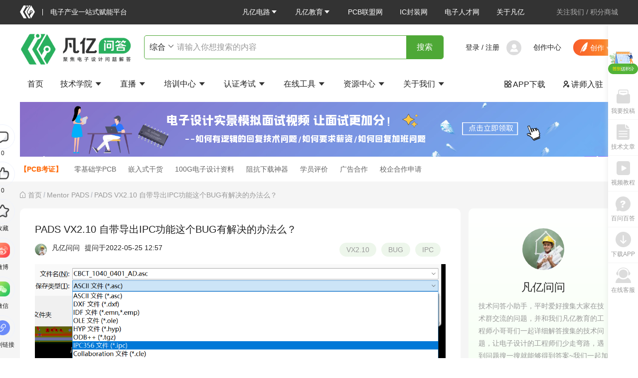

--- FILE ---
content_type: text/html; charset=utf-8
request_url: https://www.fanyedu.com/askdetail/35978.html
body_size: 70780
content:
<!doctype html>
<html data-n-head-ssr lang="en" data-n-head="%7B%22lang%22:%7B%22ssr%22:%22en%22%7D%7D">
  <head >
    <title>PADS VX2.10 自带导出IPC功能这个BUG有解决的办法么？-凡亿问答</title><meta data-n-head="ssr" charset="utf-8"><meta data-n-head="ssr" name="viewport" content="width=device-width, initial-scale=1"><meta data-n-head="ssr" name="format-detection" content="telephone=no"><meta data-n-head="ssr" name="keywords" content="VX2.10,BUG,IPC"><meta data-n-head="ssr" name="description" content="现在只能用脚本导出IPC"><link data-n-head="ssr" rel="icon" type="image/x-icon" href="/favicon.ico"><link data-n-head="ssr" rel="stylesheet" type="text/css" href="/css/swiper.min.css"><script data-n-head="ssr" src="/ueditor/ueditor.config.js" type="text/javascript" charset="utf-8"></script><script data-n-head="ssr" src="/ueditor/ueditor.all.min.js" type="text/javascript" charset="utf-8"></script><script data-n-head="ssr" src="/ueditor/ueditor.parse.min.js" type="text/javascript" charset="utf-8"></script><script data-n-head="ssr" src="/ueditor/lang/zh-cn/zh-cn.js" type="text/javascript" charset="utf-8"></script><script data-n-head="ssr" src="/js/swiper.min.js" type="text/javascript" charset="utf-8"></script><link rel="preload" href="/_nuxt/63ccc76.js" as="script"><link rel="preload" href="/_nuxt/6f6267f.js" as="script"><link rel="preload" href="/_nuxt/4a352d1.js" as="script"><link rel="preload" href="/_nuxt/5785d66.js" as="script"><link rel="preload" href="/_nuxt/f1d3163.js" as="script"><link rel="preload" href="/_nuxt/a6f0d34.js" as="script"><style data-vue-ssr-id="7f914dc6:0 4993ad74:0 7e56e4e3:0 78420c1c:0 324ae8cc:0 85ec245a:0 0a518bf3:0 20937b47:0 158eccfd:0 56d265be:0 70eab979:0 7e8b7c57:0">.el-date-table,.el-pager,.el-slider__button-wrapper,.el-table th,.el-time-panel{-webkit-user-select:none}@font-face{font-family:element-icons;src:url(/_nuxt/fonts/element-icons.313f7da.woff) format("woff"),url(/_nuxt/fonts/element-icons.4520188.ttf) format("truetype");font-weight:400;font-display:"auto";font-style:normal}[class*=" el-icon-"],[class^=el-icon-]{font-family:element-icons!important;speak:none;font-style:normal;font-weight:400;font-feature-settings:normal;font-variant:normal;text-transform:none;line-height:1;vertical-align:baseline;display:inline-block;-webkit-font-smoothing:antialiased;-moz-osx-font-smoothing:grayscale}.el-icon-ice-cream-round:before{content:"\e6a0"}.el-icon-ice-cream-square:before{content:"\e6a3"}.el-icon-lollipop:before{content:"\e6a4"}.el-icon-potato-strips:before{content:"\e6a5"}.el-icon-milk-tea:before{content:"\e6a6"}.el-icon-ice-drink:before{content:"\e6a7"}.el-icon-ice-tea:before{content:"\e6a9"}.el-icon-coffee:before{content:"\e6aa"}.el-icon-orange:before{content:"\e6ab"}.el-icon-pear:before{content:"\e6ac"}.el-icon-apple:before{content:"\e6ad"}.el-icon-cherry:before{content:"\e6ae"}.el-icon-watermelon:before{content:"\e6af"}.el-icon-grape:before{content:"\e6b0"}.el-icon-refrigerator:before{content:"\e6b1"}.el-icon-goblet-square-full:before{content:"\e6b2"}.el-icon-goblet-square:before{content:"\e6b3"}.el-icon-goblet-full:before{content:"\e6b4"}.el-icon-goblet:before{content:"\e6b5"}.el-icon-cold-drink:before{content:"\e6b6"}.el-icon-coffee-cup:before{content:"\e6b8"}.el-icon-water-cup:before{content:"\e6b9"}.el-icon-hot-water:before{content:"\e6ba"}.el-icon-ice-cream:before{content:"\e6bb"}.el-icon-dessert:before{content:"\e6bc"}.el-icon-sugar:before{content:"\e6bd"}.el-icon-tableware:before{content:"\e6be"}.el-icon-burger:before{content:"\e6bf"}.el-icon-knife-fork:before{content:"\e6c1"}.el-icon-fork-spoon:before{content:"\e6c2"}.el-icon-chicken:before{content:"\e6c3"}.el-icon-food:before{content:"\e6c4"}.el-icon-dish-1:before{content:"\e6c5"}.el-icon-dish:before{content:"\e6c6"}.el-icon-moon-night:before{content:"\e6ee"}.el-icon-moon:before{content:"\e6f0"}.el-icon-cloudy-and-sunny:before{content:"\e6f1"}.el-icon-partly-cloudy:before{content:"\e6f2"}.el-icon-cloudy:before{content:"\e6f3"}.el-icon-sunny:before{content:"\e6f6"}.el-icon-sunset:before{content:"\e6f7"}.el-icon-sunrise-1:before{content:"\e6f8"}.el-icon-sunrise:before{content:"\e6f9"}.el-icon-heavy-rain:before{content:"\e6fa"}.el-icon-lightning:before{content:"\e6fb"}.el-icon-light-rain:before{content:"\e6fc"}.el-icon-wind-power:before{content:"\e6fd"}.el-icon-baseball:before{content:"\e712"}.el-icon-soccer:before{content:"\e713"}.el-icon-football:before{content:"\e715"}.el-icon-basketball:before{content:"\e716"}.el-icon-ship:before{content:"\e73f"}.el-icon-truck:before{content:"\e740"}.el-icon-bicycle:before{content:"\e741"}.el-icon-mobile-phone:before{content:"\e6d3"}.el-icon-service:before{content:"\e6d4"}.el-icon-key:before{content:"\e6e2"}.el-icon-unlock:before{content:"\e6e4"}.el-icon-lock:before{content:"\e6e5"}.el-icon-watch:before{content:"\e6fe"}.el-icon-watch-1:before{content:"\e6ff"}.el-icon-timer:before{content:"\e702"}.el-icon-alarm-clock:before{content:"\e703"}.el-icon-map-location:before{content:"\e704"}.el-icon-delete-location:before{content:"\e705"}.el-icon-add-location:before{content:"\e706"}.el-icon-location-information:before{content:"\e707"}.el-icon-location-outline:before{content:"\e708"}.el-icon-location:before{content:"\e79e"}.el-icon-place:before{content:"\e709"}.el-icon-discover:before{content:"\e70a"}.el-icon-first-aid-kit:before{content:"\e70b"}.el-icon-trophy-1:before{content:"\e70c"}.el-icon-trophy:before{content:"\e70d"}.el-icon-medal:before{content:"\e70e"}.el-icon-medal-1:before{content:"\e70f"}.el-icon-stopwatch:before{content:"\e710"}.el-icon-mic:before{content:"\e711"}.el-icon-copy-document:before{content:"\e718"}.el-icon-full-screen:before{content:"\e719"}.el-icon-switch-button:before{content:"\e71b"}.el-icon-aim:before{content:"\e71c"}.el-icon-crop:before{content:"\e71d"}.el-icon-odometer:before{content:"\e71e"}.el-icon-time:before{content:"\e71f"}.el-icon-bangzhu:before{content:"\e724"}.el-icon-close-notification:before{content:"\e726"}.el-icon-microphone:before{content:"\e727"}.el-icon-turn-off-microphone:before{content:"\e728"}.el-icon-position:before{content:"\e729"}.el-icon-postcard:before{content:"\e72a"}.el-icon-message:before{content:"\e72b"}.el-icon-chat-line-square:before{content:"\e72d"}.el-icon-chat-dot-square:before{content:"\e72e"}.el-icon-chat-dot-round:before{content:"\e72f"}.el-icon-chat-square:before{content:"\e730"}.el-icon-chat-line-round:before{content:"\e731"}.el-icon-chat-round:before{content:"\e732"}.el-icon-set-up:before{content:"\e733"}.el-icon-turn-off:before{content:"\e734"}.el-icon-open:before{content:"\e735"}.el-icon-connection:before{content:"\e736"}.el-icon-link:before{content:"\e737"}.el-icon-cpu:before{content:"\e738"}.el-icon-thumb:before{content:"\e739"}.el-icon-female:before{content:"\e73a"}.el-icon-male:before{content:"\e73b"}.el-icon-guide:before{content:"\e73c"}.el-icon-news:before{content:"\e73e"}.el-icon-price-tag:before{content:"\e744"}.el-icon-discount:before{content:"\e745"}.el-icon-wallet:before{content:"\e747"}.el-icon-coin:before{content:"\e748"}.el-icon-money:before{content:"\e749"}.el-icon-bank-card:before{content:"\e74a"}.el-icon-box:before{content:"\e74b"}.el-icon-present:before{content:"\e74c"}.el-icon-sell:before{content:"\e6d5"}.el-icon-sold-out:before{content:"\e6d6"}.el-icon-shopping-bag-2:before{content:"\e74d"}.el-icon-shopping-bag-1:before{content:"\e74e"}.el-icon-shopping-cart-2:before{content:"\e74f"}.el-icon-shopping-cart-1:before{content:"\e750"}.el-icon-shopping-cart-full:before{content:"\e751"}.el-icon-smoking:before{content:"\e752"}.el-icon-no-smoking:before{content:"\e753"}.el-icon-house:before{content:"\e754"}.el-icon-table-lamp:before{content:"\e755"}.el-icon-school:before{content:"\e756"}.el-icon-office-building:before{content:"\e757"}.el-icon-toilet-paper:before{content:"\e758"}.el-icon-notebook-2:before{content:"\e759"}.el-icon-notebook-1:before{content:"\e75a"}.el-icon-files:before{content:"\e75b"}.el-icon-collection:before{content:"\e75c"}.el-icon-receiving:before{content:"\e75d"}.el-icon-suitcase-1:before{content:"\e760"}.el-icon-suitcase:before{content:"\e761"}.el-icon-film:before{content:"\e763"}.el-icon-collection-tag:before{content:"\e765"}.el-icon-data-analysis:before{content:"\e766"}.el-icon-pie-chart:before{content:"\e767"}.el-icon-data-board:before{content:"\e768"}.el-icon-data-line:before{content:"\e76d"}.el-icon-reading:before{content:"\e769"}.el-icon-magic-stick:before{content:"\e76a"}.el-icon-coordinate:before{content:"\e76b"}.el-icon-mouse:before{content:"\e76c"}.el-icon-brush:before{content:"\e76e"}.el-icon-headset:before{content:"\e76f"}.el-icon-umbrella:before{content:"\e770"}.el-icon-scissors:before{content:"\e771"}.el-icon-mobile:before{content:"\e773"}.el-icon-attract:before{content:"\e774"}.el-icon-monitor:before{content:"\e775"}.el-icon-search:before{content:"\e778"}.el-icon-takeaway-box:before{content:"\e77a"}.el-icon-paperclip:before{content:"\e77d"}.el-icon-printer:before{content:"\e77e"}.el-icon-document-add:before{content:"\e782"}.el-icon-document:before{content:"\e785"}.el-icon-document-checked:before{content:"\e786"}.el-icon-document-copy:before{content:"\e787"}.el-icon-document-delete:before{content:"\e788"}.el-icon-document-remove:before{content:"\e789"}.el-icon-tickets:before{content:"\e78b"}.el-icon-folder-checked:before{content:"\e77f"}.el-icon-folder-delete:before{content:"\e780"}.el-icon-folder-remove:before{content:"\e781"}.el-icon-folder-add:before{content:"\e783"}.el-icon-folder-opened:before{content:"\e784"}.el-icon-folder:before{content:"\e78a"}.el-icon-edit-outline:before{content:"\e764"}.el-icon-edit:before{content:"\e78c"}.el-icon-date:before{content:"\e78e"}.el-icon-c-scale-to-original:before{content:"\e7c6"}.el-icon-view:before{content:"\e6ce"}.el-icon-loading:before{content:"\e6cf"}.el-icon-rank:before{content:"\e6d1"}.el-icon-sort-down:before{content:"\e7c4"}.el-icon-sort-up:before{content:"\e7c5"}.el-icon-sort:before{content:"\e6d2"}.el-icon-finished:before{content:"\e6cd"}.el-icon-refresh-left:before{content:"\e6c7"}.el-icon-refresh-right:before{content:"\e6c8"}.el-icon-refresh:before{content:"\e6d0"}.el-icon-video-play:before{content:"\e7c0"}.el-icon-video-pause:before{content:"\e7c1"}.el-icon-d-arrow-right:before{content:"\e6dc"}.el-icon-d-arrow-left:before{content:"\e6dd"}.el-icon-arrow-up:before{content:"\e6e1"}.el-icon-arrow-down:before{content:"\e6df"}.el-icon-arrow-right:before{content:"\e6e0"}.el-icon-arrow-left:before{content:"\e6de"}.el-icon-top-right:before{content:"\e6e7"}.el-icon-top-left:before{content:"\e6e8"}.el-icon-top:before{content:"\e6e6"}.el-icon-bottom:before{content:"\e6eb"}.el-icon-right:before{content:"\e6e9"}.el-icon-back:before{content:"\e6ea"}.el-icon-bottom-right:before{content:"\e6ec"}.el-icon-bottom-left:before{content:"\e6ed"}.el-icon-caret-top:before{content:"\e78f"}.el-icon-caret-bottom:before{content:"\e790"}.el-icon-caret-right:before{content:"\e791"}.el-icon-caret-left:before{content:"\e792"}.el-icon-d-caret:before{content:"\e79a"}.el-icon-share:before{content:"\e793"}.el-icon-menu:before{content:"\e798"}.el-icon-s-grid:before{content:"\e7a6"}.el-icon-s-check:before{content:"\e7a7"}.el-icon-s-data:before{content:"\e7a8"}.el-icon-s-opportunity:before{content:"\e7aa"}.el-icon-s-custom:before{content:"\e7ab"}.el-icon-s-claim:before{content:"\e7ad"}.el-icon-s-finance:before{content:"\e7ae"}.el-icon-s-comment:before{content:"\e7af"}.el-icon-s-flag:before{content:"\e7b0"}.el-icon-s-marketing:before{content:"\e7b1"}.el-icon-s-shop:before{content:"\e7b4"}.el-icon-s-open:before{content:"\e7b5"}.el-icon-s-management:before{content:"\e7b6"}.el-icon-s-ticket:before{content:"\e7b7"}.el-icon-s-release:before{content:"\e7b8"}.el-icon-s-home:before{content:"\e7b9"}.el-icon-s-promotion:before{content:"\e7ba"}.el-icon-s-operation:before{content:"\e7bb"}.el-icon-s-unfold:before{content:"\e7bc"}.el-icon-s-fold:before{content:"\e7a9"}.el-icon-s-platform:before{content:"\e7bd"}.el-icon-s-order:before{content:"\e7be"}.el-icon-s-cooperation:before{content:"\e7bf"}.el-icon-bell:before{content:"\e725"}.el-icon-message-solid:before{content:"\e799"}.el-icon-video-camera:before{content:"\e772"}.el-icon-video-camera-solid:before{content:"\e796"}.el-icon-camera:before{content:"\e779"}.el-icon-camera-solid:before{content:"\e79b"}.el-icon-download:before{content:"\e77c"}.el-icon-upload2:before{content:"\e77b"}.el-icon-upload:before{content:"\e7c3"}.el-icon-picture-outline-round:before{content:"\e75f"}.el-icon-picture-outline:before{content:"\e75e"}.el-icon-picture:before{content:"\e79f"}.el-icon-close:before{content:"\e6db"}.el-icon-check:before{content:"\e6da"}.el-icon-plus:before{content:"\e6d9"}.el-icon-minus:before{content:"\e6d8"}.el-icon-help:before{content:"\e73d"}.el-icon-s-help:before{content:"\e7b3"}.el-icon-circle-close:before{content:"\e78d"}.el-icon-circle-check:before{content:"\e720"}.el-icon-circle-plus-outline:before{content:"\e723"}.el-icon-remove-outline:before{content:"\e722"}.el-icon-zoom-out:before{content:"\e776"}.el-icon-zoom-in:before{content:"\e777"}.el-icon-error:before{content:"\e79d"}.el-icon-success:before{content:"\e79c"}.el-icon-circle-plus:before{content:"\e7a0"}.el-icon-remove:before{content:"\e7a2"}.el-icon-info:before{content:"\e7a1"}.el-icon-question:before{content:"\e7a4"}.el-icon-warning-outline:before{content:"\e6c9"}.el-icon-warning:before{content:"\e7a3"}.el-icon-goods:before{content:"\e7c2"}.el-icon-s-goods:before{content:"\e7b2"}.el-icon-star-off:before{content:"\e717"}.el-icon-star-on:before{content:"\e797"}.el-icon-more-outline:before{content:"\e6cc"}.el-icon-more:before{content:"\e794"}.el-icon-phone-outline:before{content:"\e6cb"}.el-icon-phone:before{content:"\e795"}.el-icon-user:before{content:"\e6e3"}.el-icon-user-solid:before{content:"\e7a5"}.el-icon-setting:before{content:"\e6ca"}.el-icon-s-tools:before{content:"\e7ac"}.el-icon-delete:before{content:"\e6d7"}.el-icon-delete-solid:before{content:"\e7c9"}.el-icon-eleme:before{content:"\e7c7"}.el-icon-platform-eleme:before{content:"\e7ca"}.el-icon-loading{-webkit-animation:rotating 2s linear infinite;animation:rotating 2s linear infinite}.el-icon--right{margin-left:5px}.el-icon--left{margin-right:5px}@-webkit-keyframes rotating{0%{transform:rotate(0)}to{transform:rotate(1turn)}}@keyframes rotating{0%{transform:rotate(0)}to{transform:rotate(1turn)}}.el-pagination{white-space:nowrap;padding:2px 5px;color:#303133;font-weight:700}.el-pagination:after,.el-pagination:before{display:table;content:""}.el-pagination:after{clear:both}.el-pagination button,.el-pagination span:not([class*=suffix]){display:inline-block;font-size:13px;min-width:35.5px;height:28px;line-height:28px;vertical-align:top;box-sizing:border-box}.el-pager li,.el-pagination__editor{-webkit-box-sizing:border-box;text-align:center}.el-pagination .el-input__inner{text-align:center;-moz-appearance:textfield;line-height:normal}.el-pagination .el-input__suffix{right:0;transform:scale(.8)}.el-pagination .el-select .el-input{width:100px;margin:0 5px}.el-pagination .el-select .el-input .el-input__inner{padding-right:25px;border-radius:3px}.el-pagination button{border:none;padding:0 6px;background:0 0}.el-pagination button:focus{outline:0}.el-pagination button:hover{color:#409eff}.el-pagination button:disabled{color:#c0c4cc;background-color:#fff;cursor:not-allowed}.el-pagination .btn-next,.el-pagination .btn-prev{background:50% no-repeat #fff;background-size:16px;cursor:pointer;margin:0;color:#303133}.el-pagination .btn-next .el-icon,.el-pagination .btn-prev .el-icon{display:block;font-size:12px;font-weight:700}.el-pagination .btn-prev{padding-right:12px}.el-pagination .btn-next{padding-left:12px}.el-pagination .el-pager li.disabled{color:#c0c4cc;cursor:not-allowed}.el-pagination--small .btn-next,.el-pagination--small .btn-prev,.el-pagination--small .el-pager li,.el-pagination--small .el-pager li.btn-quicknext,.el-pagination--small .el-pager li.btn-quickprev,.el-pagination--small .el-pager li:last-child{border-color:transparent;font-size:12px;line-height:22px;height:22px;min-width:22px}.el-pagination--small .arrow.disabled{visibility:hidden}.el-pagination--small .more:before,.el-pagination--small li.more:before{line-height:24px}.el-pagination--small button,.el-pagination--small span:not([class*=suffix]){height:22px;line-height:22px}.el-pagination--small .el-pagination__editor,.el-pagination--small .el-pagination__editor.el-input .el-input__inner{height:22px}.el-pagination__sizes{margin:0 10px 0 0;font-weight:400;color:#606266}.el-pagination__sizes .el-input .el-input__inner{font-size:13px;padding-left:8px}.el-pagination__sizes .el-input .el-input__inner:hover{border-color:#409eff}.el-pagination__total{margin-right:10px;font-weight:400;color:#606266}.el-pagination__jump{margin-left:24px;font-weight:400;color:#606266}.el-pagination__jump .el-input__inner{padding:0 3px}.el-pagination__rightwrapper{float:right}.el-pagination__editor{line-height:18px;padding:0 2px;height:28px;margin:0 2px;box-sizing:border-box;border-radius:3px}.el-pager,.el-pagination.is-background .btn-next,.el-pagination.is-background .btn-prev{padding:0}.el-pagination__editor.el-input{width:50px}.el-pagination__editor.el-input .el-input__inner{height:28px}.el-pagination__editor .el-input__inner::-webkit-inner-spin-button,.el-pagination__editor .el-input__inner::-webkit-outer-spin-button{-webkit-appearance:none;margin:0}.el-pagination.is-background .btn-next,.el-pagination.is-background .btn-prev,.el-pagination.is-background .el-pager li{margin:0 5px;background-color:#f4f4f5;color:#606266;min-width:30px;border-radius:2px}.el-pagination.is-background .btn-next.disabled,.el-pagination.is-background .btn-next:disabled,.el-pagination.is-background .btn-prev.disabled,.el-pagination.is-background .btn-prev:disabled,.el-pagination.is-background .el-pager li.disabled{color:#c0c4cc}.el-pagination.is-background .el-pager li:not(.disabled):hover{color:#409eff}.el-pagination.is-background .el-pager li:not(.disabled).active{background-color:#409eff;color:#fff}.el-pagination.is-background.el-pagination--small .btn-next,.el-pagination.is-background.el-pagination--small .btn-prev,.el-pagination.is-background.el-pagination--small .el-pager li{margin:0 3px;min-width:22px}.el-pager,.el-pager li{vertical-align:top;margin:0;display:inline-block}.el-pager{-moz-user-select:none;-ms-user-select:none;-webkit-user-select:none;user-select:none;list-style:none;font-size:0}.el-pager .more:before{line-height:30px}.el-pager li{padding:0 4px;background:#fff;font-size:13px;min-width:35.5px;height:28px;line-height:28px;cursor:pointer;box-sizing:border-box}.el-pager li.btn-quicknext,.el-pager li.btn-quickprev{line-height:28px;color:#303133}.el-pager li.btn-quicknext.disabled,.el-pager li.btn-quickprev.disabled{color:#c0c4cc}.el-pager li.btn-quicknext:hover,.el-pager li.btn-quickprev:hover{cursor:pointer}.el-pager li.active+li{border-left:0}.el-pager li:hover{color:#409eff}.el-pager li.active{color:#409eff;cursor:default}@-webkit-keyframes v-modal-in{0%{opacity:0}}@-webkit-keyframes v-modal-out{to{opacity:0}}.el-dialog{position:relative;margin:0 auto 50px;background:#fff;border-radius:2px;box-shadow:0 1px 3px rgba(0,0,0,.3);box-sizing:border-box;width:50%}.el-dialog.is-fullscreen{width:100%;margin-top:0;margin-bottom:0;height:100%;overflow:auto}.el-dialog__wrapper{position:fixed;top:0;right:0;bottom:0;left:0;overflow:auto;margin:0}.el-dialog__header{padding:20px 20px 10px}.el-dialog__headerbtn{position:absolute;top:20px;right:20px;padding:0;background:0 0;border:none;outline:0;cursor:pointer;font-size:16px}.el-dialog__headerbtn .el-dialog__close{color:#909399}.el-dialog__headerbtn:focus .el-dialog__close,.el-dialog__headerbtn:hover .el-dialog__close{color:#409eff}.el-dialog__title{line-height:24px;font-size:18px;color:#303133}.el-dialog__body{padding:30px 20px;color:#606266;font-size:14px;word-break:break-all}.el-dialog__footer{padding:10px 20px 20px;text-align:right;box-sizing:border-box}.el-dialog--center{text-align:center}.el-dialog--center .el-dialog__body{text-align:left;text-align:initial;padding:25px 25px 30px}.el-dialog--center .el-dialog__footer{text-align:inherit}.dialog-fade-enter-active{-webkit-animation:dialog-fade-in .3s;animation:dialog-fade-in .3s}.dialog-fade-leave-active{-webkit-animation:dialog-fade-out .3s;animation:dialog-fade-out .3s}@-webkit-keyframes dialog-fade-in{0%{transform:translate3d(0,-20px,0);opacity:0}to{transform:translateZ(0);opacity:1}}@keyframes dialog-fade-in{0%{transform:translate3d(0,-20px,0);opacity:0}to{transform:translateZ(0);opacity:1}}@-webkit-keyframes dialog-fade-out{0%{transform:translateZ(0);opacity:1}to{transform:translate3d(0,-20px,0);opacity:0}}@keyframes dialog-fade-out{0%{transform:translateZ(0);opacity:1}to{transform:translate3d(0,-20px,0);opacity:0}}.el-autocomplete{position:relative;display:inline-block}.el-autocomplete-suggestion{margin:5px 0;box-shadow:0 2px 12px 0 rgba(0,0,0,.1);border-radius:4px;border:1px solid #e4e7ed;box-sizing:border-box;background-color:#fff}.el-autocomplete-suggestion__wrap{max-height:280px;padding:10px 0;box-sizing:border-box}.el-autocomplete-suggestion__list{margin:0;padding:0}.el-autocomplete-suggestion li{padding:0 20px;margin:0;line-height:34px;cursor:pointer;color:#606266;font-size:14px;list-style:none;white-space:nowrap;overflow:hidden;text-overflow:ellipsis}.el-autocomplete-suggestion li.highlighted,.el-autocomplete-suggestion li:hover{background-color:#f5f7fa}.el-autocomplete-suggestion li.divider{margin-top:6px;border-top:1px solid #000}.el-autocomplete-suggestion li.divider:last-child{margin-bottom:-6px}.el-autocomplete-suggestion.is-loading li{text-align:center;height:100px;line-height:100px;font-size:20px;color:#999}.el-autocomplete-suggestion.is-loading li:after{display:inline-block;content:"";height:100%;vertical-align:middle}.el-autocomplete-suggestion.is-loading li:hover{background-color:#fff}.el-autocomplete-suggestion.is-loading .el-icon-loading{vertical-align:middle}.el-dropdown{display:inline-block;position:relative;color:#606266;font-size:14px}.el-dropdown .el-button-group{display:block}.el-dropdown .el-button-group .el-button{float:none}.el-dropdown .el-dropdown__caret-button{padding-left:5px;padding-right:5px;position:relative;border-left:none}.el-dropdown .el-dropdown__caret-button:before{content:"";position:absolute;display:block;width:1px;top:5px;bottom:5px;left:0;background:hsla(0,0%,100%,.5)}.el-dropdown .el-dropdown__caret-button.el-button--default:before{background:rgba(220,223,230,.5)}.el-dropdown .el-dropdown__caret-button:hover:before{top:0;bottom:0}.el-dropdown .el-dropdown__caret-button .el-dropdown__icon{padding-left:0}.el-dropdown__icon{font-size:12px;margin:0 3px}.el-dropdown .el-dropdown-selfdefine:focus:active,.el-dropdown .el-dropdown-selfdefine:focus:not(.focusing){outline-width:0}.el-dropdown-menu{position:absolute;top:0;left:0;z-index:10;padding:10px 0;margin:5px 0;background-color:#fff;border:1px solid #ebeef5;border-radius:4px;box-shadow:0 2px 12px 0 rgba(0,0,0,.1)}.el-dropdown-menu__item{list-style:none;line-height:36px;padding:0 20px;margin:0;font-size:14px;color:#606266;cursor:pointer;outline:0}.el-dropdown-menu__item:focus,.el-dropdown-menu__item:not(.is-disabled):hover{background-color:#ecf5ff;color:#66b1ff}.el-dropdown-menu__item i{margin-right:5px}.el-dropdown-menu__item--divided{position:relative;margin-top:6px;border-top:1px solid #ebeef5}.el-dropdown-menu__item--divided:before{content:"";height:6px;display:block;margin:0 -20px;background-color:#fff}.el-dropdown-menu__item.is-disabled{cursor:default;color:#bbb;pointer-events:none}.el-dropdown-menu--medium{padding:6px 0}.el-dropdown-menu--medium .el-dropdown-menu__item{line-height:30px;padding:0 17px;font-size:14px}.el-dropdown-menu--medium .el-dropdown-menu__item.el-dropdown-menu__item--divided{margin-top:6px}.el-dropdown-menu--medium .el-dropdown-menu__item.el-dropdown-menu__item--divided:before{height:6px;margin:0 -17px}.el-dropdown-menu--small{padding:6px 0}.el-dropdown-menu--small .el-dropdown-menu__item{line-height:27px;padding:0 15px;font-size:13px}.el-dropdown-menu--small .el-dropdown-menu__item.el-dropdown-menu__item--divided{margin-top:4px}.el-dropdown-menu--small .el-dropdown-menu__item.el-dropdown-menu__item--divided:before{height:4px;margin:0 -15px}.el-dropdown-menu--mini{padding:3px 0}.el-dropdown-menu--mini .el-dropdown-menu__item{line-height:24px;padding:0 10px;font-size:12px}.el-dropdown-menu--mini .el-dropdown-menu__item.el-dropdown-menu__item--divided{margin-top:3px}.el-dropdown-menu--mini .el-dropdown-menu__item.el-dropdown-menu__item--divided:before{height:3px;margin:0 -10px}.el-menu{border-right:1px solid #e6e6e6;list-style:none;position:relative;margin:0;padding-left:0}.el-menu,.el-menu--horizontal>.el-menu-item:not(.is-disabled):focus,.el-menu--horizontal>.el-menu-item:not(.is-disabled):hover,.el-menu--horizontal>.el-submenu .el-submenu__title:hover{background-color:#fff}.el-menu:after,.el-menu:before{display:table;content:""}.el-breadcrumb__item:last-child .el-breadcrumb__separator,.el-menu--collapse>.el-menu-item .el-submenu__icon-arrow,.el-menu--collapse>.el-submenu>.el-submenu__title .el-submenu__icon-arrow{display:none}.el-menu:after{clear:both}.el-menu.el-menu--horizontal{border-bottom:1px solid #e6e6e6}.el-menu--horizontal{border-right:none}.el-menu--horizontal>.el-menu-item{float:left;height:60px;line-height:60px;margin:0;border-bottom:2px solid transparent;color:#909399}.el-menu--horizontal>.el-menu-item a,.el-menu--horizontal>.el-menu-item a:hover{color:inherit}.el-menu--horizontal>.el-submenu{float:left}.el-menu--horizontal>.el-submenu:focus,.el-menu--horizontal>.el-submenu:hover{outline:0}.el-menu--horizontal>.el-submenu:focus .el-submenu__title,.el-menu--horizontal>.el-submenu:hover .el-submenu__title{color:#303133}.el-menu--horizontal>.el-submenu.is-active .el-submenu__title{border-bottom:2px solid #409eff;color:#303133}.el-menu--horizontal>.el-submenu .el-submenu__title{height:60px;line-height:60px;border-bottom:2px solid transparent;color:#909399}.el-menu--horizontal>.el-submenu .el-submenu__icon-arrow{position:static;vertical-align:middle;margin-left:8px;margin-top:-3px}.el-menu--collapse .el-submenu,.el-menu-item{position:relative}.el-menu--horizontal .el-menu .el-menu-item,.el-menu--horizontal .el-menu .el-submenu__title{background-color:#fff;float:none;height:36px;line-height:36px;padding:0 10px;color:#909399}.el-menu--horizontal .el-menu .el-menu-item.is-active,.el-menu--horizontal .el-menu .el-submenu.is-active>.el-submenu__title{color:#303133}.el-menu--horizontal .el-menu-item:not(.is-disabled):focus,.el-menu--horizontal .el-menu-item:not(.is-disabled):hover{outline:0;color:#303133}.el-menu--horizontal>.el-menu-item.is-active{border-bottom:2px solid #409eff;color:#303133}.el-menu--collapse{width:64px}.el-menu--collapse>.el-menu-item [class^=el-icon-],.el-menu--collapse>.el-submenu>.el-submenu__title [class^=el-icon-]{margin:0;vertical-align:middle;width:24px;text-align:center}.el-menu--collapse>.el-menu-item span,.el-menu--collapse>.el-submenu>.el-submenu__title span{height:0;width:0;overflow:hidden;visibility:hidden;display:inline-block}.el-menu-item,.el-submenu__title{height:56px;line-height:56px;list-style:none}.el-menu--collapse>.el-menu-item.is-active i{color:inherit}.el-menu--collapse .el-menu .el-submenu{min-width:200px}.el-menu--collapse .el-submenu .el-menu{position:absolute;margin-left:5px;top:0;left:100%;z-index:10;border:1px solid #e4e7ed;border-radius:2px;box-shadow:0 2px 12px 0 rgba(0,0,0,.1)}.el-menu--collapse .el-submenu.is-opened>.el-submenu__title .el-submenu__icon-arrow{transform:none}.el-menu--popup{z-index:100;min-width:200px;border:none;padding:5px 0;border-radius:2px;box-shadow:0 2px 12px 0 rgba(0,0,0,.1)}.el-menu--popup-bottom-start{margin-top:5px}.el-menu--popup-right-start{margin-left:5px;margin-right:5px}.el-menu-item{font-size:14px;color:#303133;padding:0 20px;cursor:pointer;transition:border-color .3s,background-color .3s,color .3s;box-sizing:border-box;white-space:nowrap}.el-radio-button__inner,.el-submenu__title{-webkit-box-sizing:border-box;position:relative;white-space:nowrap}.el-menu-item *{vertical-align:middle}.el-menu-item i{color:#909399}.el-menu-item:focus,.el-menu-item:hover{outline:0;background-color:#ecf5ff}.el-menu-item.is-disabled{opacity:.25;cursor:not-allowed;background:0 0!important}.el-menu-item [class^=el-icon-]{margin-right:5px;width:24px;text-align:center;font-size:18px;vertical-align:middle}.el-menu-item.is-active{color:#409eff}.el-menu-item.is-active i{color:inherit}.el-submenu{list-style:none;margin:0;padding-left:0}.el-submenu__title{font-size:14px;color:#303133;padding:0 20px;cursor:pointer;transition:border-color .3s,background-color .3s,color .3s;box-sizing:border-box}.el-submenu__title *{vertical-align:middle}.el-submenu__title i{color:#909399}.el-submenu__title:focus,.el-submenu__title:hover{outline:0;background-color:#ecf5ff}.el-submenu__title.is-disabled{opacity:.25;cursor:not-allowed;background:0 0!important}.el-submenu__title:hover{background-color:#ecf5ff}.el-submenu .el-menu{border:none}.el-submenu .el-menu-item{height:50px;line-height:50px;padding:0 45px;min-width:200px}.el-submenu__icon-arrow{position:absolute;top:50%;right:20px;margin-top:-7px;transition:transform .3s;font-size:12px}.el-submenu.is-active .el-submenu__title{border-bottom-color:#409eff}.el-submenu.is-opened>.el-submenu__title .el-submenu__icon-arrow{transform:rotate(180deg)}.el-submenu.is-disabled .el-menu-item,.el-submenu.is-disabled .el-submenu__title{opacity:.25;cursor:not-allowed;background:0 0!important}.el-submenu [class^=el-icon-]{vertical-align:middle;margin-right:5px;width:24px;text-align:center;font-size:18px}.el-menu-item-group>ul{padding:0}.el-menu-item-group__title{padding:7px 0 7px 20px;line-height:normal;font-size:12px;color:#909399}.el-radio-button__inner,.el-radio-group{display:inline-block;line-height:1;vertical-align:middle}.horizontal-collapse-transition .el-submenu__title .el-submenu__icon-arrow{transition:.2s;opacity:0}.el-radio-group{font-size:0}.el-radio-button{position:relative;display:inline-block;outline:0}.el-radio-button__inner{background:#fff;border:1px solid #dcdfe6;font-weight:500;border-left:0;color:#606266;-webkit-appearance:none;text-align:center;box-sizing:border-box;outline:0;margin:0;cursor:pointer;transition:all .3s cubic-bezier(.645,.045,.355,1);padding:12px 20px;font-size:14px;border-radius:0}.el-radio-button__inner.is-round{padding:12px 20px}.el-radio-button__inner:hover{color:#409eff}.el-radio-button__inner [class*=el-icon-]{line-height:.9}.el-radio-button__inner [class*=el-icon-]+span{margin-left:5px}.el-radio-button:first-child .el-radio-button__inner{border-left:1px solid #dcdfe6;border-radius:4px 0 0 4px;box-shadow:none!important}.el-radio-button__orig-radio{opacity:0;outline:0;position:absolute;z-index:-1}.el-radio-button__orig-radio:checked+.el-radio-button__inner{color:#fff;background-color:#409eff;border-color:#409eff;box-shadow:-1px 0 0 0 #409eff}.el-radio-button__orig-radio:disabled+.el-radio-button__inner{color:#c0c4cc;cursor:not-allowed;background-image:none;background-color:#fff;border-color:#ebeef5;box-shadow:none}.el-radio-button__orig-radio:disabled:checked+.el-radio-button__inner{background-color:#f2f6fc}.el-radio-button:last-child .el-radio-button__inner{border-radius:0 4px 4px 0}.el-radio-button:first-child:last-child .el-radio-button__inner{border-radius:4px}.el-radio-button--medium .el-radio-button__inner{padding:10px 20px;font-size:14px;border-radius:0}.el-radio-button--medium .el-radio-button__inner.is-round{padding:10px 20px}.el-radio-button--small .el-radio-button__inner{padding:9px 15px;font-size:12px;border-radius:0}.el-radio-button--small .el-radio-button__inner.is-round{padding:9px 15px}.el-radio-button--mini .el-radio-button__inner{padding:7px 15px;font-size:12px;border-radius:0}.el-radio-button--mini .el-radio-button__inner.is-round{padding:7px 15px}.el-radio-button:focus:not(.is-focus):not(:active):not(.is-disabled){box-shadow:0 0 2px 2px #409eff}.el-picker-panel,.el-popover,.el-select-dropdown,.el-table-filter,.el-time-panel{-webkit-box-shadow:0 2px 12px 0 rgba(0,0,0,.1)}.el-switch{display:inline-flex;align-items:center;position:relative;font-size:14px;line-height:20px;height:20px;vertical-align:middle}.el-switch__core,.el-switch__label{display:inline-block;cursor:pointer}.el-switch.is-disabled .el-switch__core,.el-switch.is-disabled .el-switch__label{cursor:not-allowed}.el-switch__label{transition:.2s;height:20px;font-size:14px;font-weight:500;vertical-align:middle;color:#303133}.el-switch__label.is-active{color:#409eff}.el-switch__label--left{margin-right:10px}.el-switch__label--right{margin-left:10px}.el-switch__label *{line-height:1;font-size:14px;display:inline-block}.el-switch__input{position:absolute;width:0;height:0;opacity:0;margin:0}.el-switch__core{margin:0;position:relative;width:40px;height:20px;border:1px solid #dcdfe6;outline:0;border-radius:10px;box-sizing:border-box;background:#dcdfe6;transition:border-color .3s,background-color .3s;vertical-align:middle}.el-switch__core:after{content:"";position:absolute;top:1px;left:1px;border-radius:100%;transition:all .3s;width:16px;height:16px;background-color:#fff}.el-switch.is-checked .el-switch__core{border-color:#409eff;background-color:#409eff}.el-switch.is-checked .el-switch__core:after{left:100%;margin-left:-17px}.el-switch.is-disabled{opacity:.6}.el-switch--wide .el-switch__label.el-switch__label--left span{left:10px}.el-switch--wide .el-switch__label.el-switch__label--right span{right:10px}.el-switch .label-fade-enter,.el-switch .label-fade-leave-active{opacity:0}.el-select-dropdown{position:absolute;z-index:1001;border:1px solid #e4e7ed;border-radius:4px;background-color:#fff;box-shadow:0 2px 12px 0 rgba(0,0,0,.1);box-sizing:border-box;margin:5px 0}.el-select-dropdown.is-multiple .el-select-dropdown__item.selected{color:#409eff;background-color:#fff}.el-select-dropdown.is-multiple .el-select-dropdown__item.selected.hover{background-color:#f5f7fa}.el-select-dropdown.is-multiple .el-select-dropdown__item.selected:after{position:absolute;right:20px;font-family:element-icons;content:"\e6da";font-size:12px;font-weight:700;-webkit-font-smoothing:antialiased;-moz-osx-font-smoothing:grayscale}.el-select-dropdown .el-scrollbar.is-empty .el-select-dropdown__list{padding:0}.el-select-dropdown__empty{padding:10px 0;margin:0;text-align:center;color:#999;font-size:14px}.el-select-dropdown__wrap{max-height:274px}.el-select-dropdown__list{list-style:none;padding:6px 0;margin:0;box-sizing:border-box}.el-select-dropdown__item{font-size:14px;padding:0 20px;position:relative;white-space:nowrap;overflow:hidden;text-overflow:ellipsis;color:#606266;height:34px;line-height:34px;box-sizing:border-box;cursor:pointer}.el-select-dropdown__item.is-disabled{color:#c0c4cc;cursor:not-allowed}.el-select-dropdown__item.is-disabled:hover{background-color:#fff}.el-select-dropdown__item.hover,.el-select-dropdown__item:hover{background-color:#f5f7fa}.el-select-dropdown__item.selected{color:#409eff;font-weight:700}.el-select-group{margin:0;padding:0}.el-select-group__wrap{position:relative;list-style:none;margin:0;padding:0}.el-select-group__wrap:not(:last-of-type){padding-bottom:24px}.el-select-group__wrap:not(:last-of-type):after{content:"";position:absolute;display:block;left:20px;right:20px;bottom:12px;height:1px;background:#e4e7ed}.el-picker-panel__btn,.el-picker-panel__shortcut,.el-select__input,.el-time-panel__btn{background-color:transparent;outline:0}.el-select-group__title{padding-left:20px;font-size:12px;color:#909399;line-height:30px}.el-select-group .el-select-dropdown__item{padding-left:20px}.el-select{display:inline-block;position:relative}.el-select .el-select__tags>span{display:contents}.el-select:hover .el-input__inner{border-color:#c0c4cc}.el-select .el-input__inner{cursor:pointer;padding-right:35px}.el-select .el-input__inner:focus{border-color:#409eff}.el-select .el-input .el-select__caret{color:#c0c4cc;font-size:14px;transition:transform .3s;transform:rotate(180deg);cursor:pointer}.el-select .el-input .el-select__caret.is-reverse{transform:rotate(0)}.el-select .el-input .el-select__caret.is-show-close{font-size:14px;text-align:center;transform:rotate(180deg);border-radius:100%;color:#c0c4cc;transition:color .2s cubic-bezier(.645,.045,.355,1)}.el-select .el-input .el-select__caret.is-show-close:hover{color:#909399}.el-select .el-input.is-disabled .el-input__inner{cursor:not-allowed}.el-select .el-input.is-disabled .el-input__inner:hover{border-color:#e4e7ed}.el-range-editor.is-active,.el-range-editor.is-active:hover,.el-select .el-input.is-focus .el-input__inner{border-color:#409eff}.el-select>.el-input{display:block}.el-select__input{border:none;padding:0;margin-left:15px;color:#666;font-size:14px;-webkit-appearance:none;-moz-appearance:none;appearance:none;height:28px}.el-select__input.is-mini{height:14px}.el-select__close{cursor:pointer;position:absolute;top:8px;z-index:1000;right:25px;color:#c0c4cc;line-height:18px;font-size:14px}.el-select__close:hover{color:#909399}.el-select__tags{position:absolute;line-height:normal;white-space:normal;z-index:1;top:50%;transform:translateY(-50%);display:flex;align-items:center;flex-wrap:wrap}.el-select .el-tag__close{margin-top:-2px}.el-select .el-tag{box-sizing:border-box;border-color:transparent;margin:2px 0 2px 6px;background-color:#f0f2f5}.el-select .el-tag__close.el-icon-close{background-color:#c0c4cc;right:-7px;top:0;color:#fff}.el-select .el-tag__close.el-icon-close:hover{background-color:#909399}.el-table,.el-table__expanded-cell{background-color:#fff}.el-select .el-tag__close.el-icon-close:before{display:block;transform:translateY(.5px)}.el-table{position:relative;overflow:hidden;box-sizing:border-box;flex:1;width:100%;max-width:100%;font-size:14px;color:#606266}.el-table__empty-block{min-height:60px;text-align:center;width:100%;display:flex;justify-content:center;align-items:center}.el-table__empty-text{line-height:60px;width:50%;color:#909399}.el-table__expand-column .cell{padding:0;text-align:center}.el-table__expand-icon{position:relative;cursor:pointer;color:#666;font-size:12px;transition:transform .2s ease-in-out;height:20px}.el-table__expand-icon--expanded{transform:rotate(90deg)}.el-table__expand-icon>.el-icon{position:absolute;left:50%;top:50%;margin-left:-5px;margin-top:-5px}.el-table td,.el-table th,.el-table th>.cell{position:relative;-webkit-box-sizing:border-box;vertical-align:middle}.el-table__expanded-cell[class*=cell]{padding:20px 50px}.el-table__expanded-cell:hover{background-color:transparent!important}.el-table__placeholder{display:inline-block;width:20px}.el-table__append-wrapper{overflow:hidden}.el-table--fit{border-right:0;border-bottom:0}.el-table--fit td.gutter,.el-table--fit th.gutter{border-right-width:1px}.el-table--scrollable-x .el-table__body-wrapper{overflow-x:auto}.el-table--scrollable-y .el-table__body-wrapper{overflow-y:auto}.el-table thead{color:#909399;font-weight:500}.el-table thead.is-group th{background:#f5f7fa}.el-table th,.el-table tr{background-color:#fff}.el-table td,.el-table th{padding:12px 0;min-width:0;box-sizing:border-box;text-overflow:ellipsis;text-align:left}.el-table td.is-center,.el-table th.is-center{text-align:center}.el-table td.is-right,.el-table th.is-right{text-align:right}.el-table td.gutter,.el-table th.gutter{width:15px;border-right-width:0;border-bottom-width:0;padding:0}.el-table td.is-hidden>*,.el-table th.is-hidden>*{visibility:hidden}.el-table--medium td,.el-table--medium th{padding:10px 0}.el-table--small{font-size:12px}.el-table--small td,.el-table--small th{padding:8px 0}.el-table--mini{font-size:12px}.el-table--mini td,.el-table--mini th{padding:6px 0}.el-table .cell,.el-table th>.cell{padding-right:10px;padding-left:10px}.el-table tr input[type=checkbox]{margin:0}.el-table td,.el-table th.is-leaf{border-bottom:1px solid #ebeef5}.el-table th.is-sortable{cursor:pointer}.el-table th{overflow:hidden;-webkit-user-select:none;user-select:none}.el-date-table,.el-slider__button-wrapper,.el-table th,.el-time-panel{-moz-user-select:none;-ms-user-select:none}.el-table th>.cell{display:inline-block;box-sizing:border-box;width:100%}.el-table th>.cell.highlight{color:#409eff}.el-table th.required>div:before{display:inline-block;content:"";width:8px;height:8px;border-radius:50%;background:#ff4d51;margin-right:5px;vertical-align:middle}.el-table td div{box-sizing:border-box}.el-table td.gutter{width:0}.el-table .cell{box-sizing:border-box;overflow:hidden;text-overflow:ellipsis;white-space:normal;word-break:break-all;line-height:23px}.el-table .cell.el-tooltip{white-space:nowrap;min-width:50px}.el-table--border,.el-table--group{border:1px solid #ebeef5}.el-table--border:after,.el-table--group:after,.el-table:before{content:"";position:absolute;background-color:#ebeef5;z-index:1}.el-table--border:after,.el-table--group:after{top:0;right:0;width:1px;height:100%}.el-table:before{left:0;bottom:0;width:100%;height:1px}.el-table--border{border-right:none;border-bottom:none}.el-table--border.el-loading-parent--relative{border-color:transparent}.el-table--border td,.el-table--border th,.el-table__body-wrapper .el-table--border.is-scrolling-left~.el-table__fixed{border-right:1px solid #ebeef5}.el-table--border td:first-child .cell,.el-table--border th:first-child .cell{padding-left:10px}.el-table--border th,.el-table--border th.gutter:last-of-type,.el-table__fixed-right-patch{border-bottom:1px solid #ebeef5}.el-table--hidden{visibility:hidden}.el-table__fixed,.el-table__fixed-right{position:absolute;top:0;left:0;overflow-x:hidden;overflow-y:hidden;box-shadow:0 0 10px rgba(0,0,0,.12)}.el-table__fixed-right:before,.el-table__fixed:before{content:"";position:absolute;left:0;bottom:0;width:100%;height:1px;background-color:#ebeef5;z-index:4}.el-table__fixed-right-patch{position:absolute;top:-1px;right:0;background-color:#fff}.el-table__fixed-right{top:0;left:auto;right:0}.el-table__fixed-right .el-table__fixed-body-wrapper,.el-table__fixed-right .el-table__fixed-footer-wrapper,.el-table__fixed-right .el-table__fixed-header-wrapper{left:auto;right:0}.el-table__fixed-header-wrapper{position:absolute;left:0;top:0;z-index:3}.el-table__fixed-footer-wrapper{position:absolute;left:0;bottom:0;z-index:3}.el-table__fixed-footer-wrapper tbody td{border-top:1px solid #ebeef5;background-color:#f5f7fa;color:#606266}.el-table__fixed-body-wrapper{position:absolute;left:0;top:37px;overflow:hidden;z-index:3}.el-table__body-wrapper,.el-table__footer-wrapper,.el-table__header-wrapper{width:100%}.el-table__footer-wrapper{margin-top:-1px}.el-table__footer-wrapper td{border-top:1px solid #ebeef5}.el-table__body,.el-table__footer,.el-table__header{table-layout:fixed;border-collapse:separate}.el-table__footer-wrapper,.el-table__header-wrapper{overflow:hidden}.el-table__footer-wrapper tbody td,.el-table__header-wrapper tbody td{background-color:#f5f7fa;color:#606266}.el-table__body-wrapper{overflow:hidden;position:relative}.el-table__body-wrapper.is-scrolling-left~.el-table__fixed,.el-table__body-wrapper.is-scrolling-none~.el-table__fixed,.el-table__body-wrapper.is-scrolling-none~.el-table__fixed-right,.el-table__body-wrapper.is-scrolling-right~.el-table__fixed-right{box-shadow:none}.el-table__body-wrapper .el-table--border.is-scrolling-right~.el-table__fixed-right{border-left:1px solid #ebeef5}.el-table .caret-wrapper{display:inline-flex;flex-direction:column;align-items:center;height:34px;width:24px;vertical-align:middle;cursor:pointer;overflow:visible;overflow:initial;position:relative}.el-table .sort-caret{width:0;height:0;border:5px solid transparent;position:absolute;left:7px}.el-table .sort-caret.ascending{border-bottom-color:#c0c4cc;top:5px}.el-table .sort-caret.descending{border-top-color:#c0c4cc;bottom:7px}.el-table .ascending .sort-caret.ascending{border-bottom-color:#409eff}.el-table .descending .sort-caret.descending{border-top-color:#409eff}.el-table .hidden-columns{visibility:hidden;position:absolute;z-index:-1}.el-table--striped .el-table__body tr.el-table__row--striped td{background:#fafafa}.el-table--striped .el-table__body tr.el-table__row--striped.current-row td{background-color:#ecf5ff}.el-table__body tr.hover-row.current-row>td,.el-table__body tr.hover-row.el-table__row--striped.current-row>td,.el-table__body tr.hover-row.el-table__row--striped>td,.el-table__body tr.hover-row>td{background-color:#f5f7fa}.el-table__body tr.current-row>td{background-color:#ecf5ff}.el-table__column-resize-proxy{position:absolute;left:200px;top:0;bottom:0;width:0;border-left:1px solid #ebeef5;z-index:10}.el-table__column-filter-trigger{display:inline-block;line-height:34px;cursor:pointer}.el-table__column-filter-trigger i{color:#909399;font-size:12px;transform:scale(.75)}.el-table--enable-row-transition .el-table__body td{transition:background-color .25s ease}.el-table--enable-row-hover .el-table__body tr:hover>td{background-color:#f5f7fa}.el-table--fluid-height .el-table__fixed,.el-table--fluid-height .el-table__fixed-right{bottom:0;overflow:hidden}.el-table [class*=el-table__row--level] .el-table__expand-icon{display:inline-block;width:20px;line-height:20px;height:20px;text-align:center;margin-right:3px}.el-table-column--selection .cell{padding-left:14px;padding-right:14px}.el-table-filter{border:1px solid #ebeef5;border-radius:2px;background-color:#fff;box-shadow:0 2px 12px 0 rgba(0,0,0,.1);box-sizing:border-box;margin:2px 0}.el-table-filter__list{padding:5px 0;margin:0;list-style:none;min-width:100px}.el-table-filter__list-item{line-height:36px;padding:0 10px;cursor:pointer;font-size:14px}.el-table-filter__list-item:hover{background-color:#ecf5ff;color:#66b1ff}.el-table-filter__list-item.is-active{background-color:#409eff;color:#fff}.el-table-filter__content{min-width:100px}.el-table-filter__bottom{border-top:1px solid #ebeef5;padding:8px}.el-table-filter__bottom button{background:0 0;border:none;color:#606266;cursor:pointer;font-size:13px;padding:0 3px}.el-date-table.is-week-mode .el-date-table__row.current div,.el-date-table.is-week-mode .el-date-table__row:hover div,.el-date-table td.in-range div,.el-date-table td.in-range div:hover{background-color:#f2f6fc}.el-table-filter__bottom button:hover{color:#409eff}.el-table-filter__bottom button:focus{outline:0}.el-table-filter__bottom button.is-disabled{color:#c0c4cc;cursor:not-allowed}.el-table-filter__wrap{max-height:280px}.el-table-filter__checkbox-group{padding:10px}.el-table-filter__checkbox-group label.el-checkbox{display:block;margin-right:5px;margin-bottom:8px;margin-left:5px}.el-table-filter__checkbox-group .el-checkbox:last-child{margin-bottom:0}.el-date-table{font-size:12px;-webkit-user-select:none;-moz-user-select:none;-ms-user-select:none;user-select:none}.el-date-table.is-week-mode .el-date-table__row:hover td.available:hover{color:#606266}.el-date-table.is-week-mode .el-date-table__row:hover td:first-child div{margin-left:5px;border-top-left-radius:15px;border-bottom-left-radius:15px}.el-date-table.is-week-mode .el-date-table__row:hover td:last-child div{margin-right:5px;border-top-right-radius:15px;border-bottom-right-radius:15px}.el-date-table td{width:32px;height:30px;padding:4px 0;box-sizing:border-box;text-align:center;cursor:pointer;position:relative}.el-date-table td div{height:30px;padding:3px 0;box-sizing:border-box}.el-date-table td span{width:24px;height:24px;display:block;margin:0 auto;line-height:24px;position:absolute;left:50%;transform:translateX(-50%);border-radius:50%}.el-date-table td.next-month,.el-date-table td.prev-month{color:#c0c4cc}.el-date-table td.today{position:relative}.el-date-table td.today span{color:#409eff;font-weight:700}.el-date-table td.today.end-date span,.el-date-table td.today.start-date span{color:#fff}.el-date-table td.available:hover{color:#409eff}.el-date-table td.current:not(.disabled) span{color:#fff;background-color:#409eff}.el-date-table td.end-date div,.el-date-table td.start-date div{color:#fff}.el-date-table td.end-date span,.el-date-table td.start-date span{background-color:#409eff}.el-date-table td.start-date div{margin-left:5px;border-top-left-radius:15px;border-bottom-left-radius:15px}.el-date-table td.end-date div{margin-right:5px;border-top-right-radius:15px;border-bottom-right-radius:15px}.el-date-table td.disabled div{background-color:#f5f7fa;opacity:1;cursor:not-allowed;color:#c0c4cc}.el-date-table td.selected div{margin-left:5px;margin-right:5px;background-color:#f2f6fc;border-radius:15px}.el-date-table td.selected div:hover{background-color:#f2f6fc}.el-date-table td.selected span{background-color:#409eff;color:#fff;border-radius:15px}.el-date-table td.week{font-size:80%;color:#606266}.el-month-table,.el-year-table{font-size:12px;border-collapse:collapse}.el-date-table th{padding:5px;color:#606266;font-weight:400;border-bottom:1px solid #ebeef5}.el-month-table{margin:-1px}.el-month-table td{text-align:center;padding:8px 0;cursor:pointer}.el-month-table td div{height:48px;padding:6px 0;box-sizing:border-box}.el-month-table td.today .cell{color:#409eff;font-weight:700}.el-month-table td.today.end-date .cell,.el-month-table td.today.start-date .cell{color:#fff}.el-month-table td.disabled .cell{background-color:#f5f7fa;cursor:not-allowed;color:#c0c4cc}.el-month-table td.disabled .cell:hover{color:#c0c4cc}.el-month-table td .cell{width:60px;height:36px;display:block;line-height:36px;color:#606266;margin:0 auto;border-radius:18px}.el-month-table td .cell:hover{color:#409eff}.el-month-table td.in-range div,.el-month-table td.in-range div:hover{background-color:#f2f6fc}.el-month-table td.end-date div,.el-month-table td.start-date div{color:#fff}.el-month-table td.end-date .cell,.el-month-table td.start-date .cell{color:#fff;background-color:#409eff}.el-month-table td.start-date div{border-top-left-radius:24px;border-bottom-left-radius:24px}.el-month-table td.end-date div{border-top-right-radius:24px;border-bottom-right-radius:24px}.el-month-table td.current:not(.disabled) .cell{color:#409eff}.el-year-table{margin:-1px}.el-year-table .el-icon{color:#303133}.el-year-table td{text-align:center;padding:20px 3px;cursor:pointer}.el-year-table td.today .cell{color:#409eff;font-weight:700}.el-year-table td.disabled .cell{background-color:#f5f7fa;cursor:not-allowed;color:#c0c4cc}.el-year-table td.disabled .cell:hover{color:#c0c4cc}.el-year-table td .cell{width:48px;height:32px;display:block;line-height:32px;color:#606266;margin:0 auto}.el-year-table td .cell:hover,.el-year-table td.current:not(.disabled) .cell{color:#409eff}.el-date-range-picker{width:646px}.el-date-range-picker.has-sidebar{width:756px}.el-date-range-picker table{table-layout:fixed;width:100%}.el-date-range-picker .el-picker-panel__body{min-width:513px}.el-date-range-picker .el-picker-panel__content{margin:0}.el-date-range-picker__header{position:relative;text-align:center;height:28px}.el-date-range-picker__header [class*=arrow-left]{float:left}.el-date-range-picker__header [class*=arrow-right]{float:right}.el-date-range-picker__header div{font-size:16px;font-weight:500;margin-right:50px}.el-date-range-picker__content{float:left;width:50%;box-sizing:border-box;margin:0;padding:16px}.el-date-range-picker__content.is-left{border-right:1px solid #e4e4e4}.el-date-range-picker__content .el-date-range-picker__header div{margin-left:50px;margin-right:50px}.el-date-range-picker__editors-wrap{box-sizing:border-box;display:table-cell}.el-date-range-picker__editors-wrap.is-right{text-align:right}.el-date-range-picker__time-header{position:relative;border-bottom:1px solid #e4e4e4;font-size:12px;padding:8px 5px 5px;display:table;width:100%;box-sizing:border-box}.el-date-range-picker__time-header>.el-icon-arrow-right{font-size:20px;vertical-align:middle;display:table-cell;color:#303133}.el-date-range-picker__time-picker-wrap{position:relative;display:table-cell;padding:0 5px}.el-date-range-picker__time-picker-wrap .el-picker-panel{position:absolute;top:13px;right:0;z-index:1;background:#fff}.el-date-picker{width:322px}.el-date-picker.has-sidebar.has-time{width:434px}.el-date-picker.has-sidebar{width:438px}.el-date-picker.has-time .el-picker-panel__body-wrapper{position:relative}.el-date-picker .el-picker-panel__content{width:292px}.el-date-picker table{table-layout:fixed;width:100%}.el-date-picker__editor-wrap{position:relative;display:table-cell;padding:0 5px}.el-date-picker__time-header{position:relative;border-bottom:1px solid #e4e4e4;font-size:12px;padding:8px 5px 5px;display:table;width:100%;box-sizing:border-box}.el-date-picker__header{margin:12px;text-align:center}.el-date-picker__header--bordered{margin-bottom:0;padding-bottom:12px;border-bottom:1px solid #ebeef5}.el-date-picker__header--bordered+.el-picker-panel__content{margin-top:0}.el-date-picker__header-label{font-size:16px;font-weight:500;padding:0 5px;line-height:22px;text-align:center;cursor:pointer;color:#606266}.el-date-picker__header-label.active,.el-date-picker__header-label:hover{color:#409eff}.el-date-picker__prev-btn{float:left}.el-date-picker__next-btn{float:right}.el-date-picker__time-wrap{padding:10px;text-align:center}.el-date-picker__time-label{float:left;cursor:pointer;line-height:30px;margin-left:10px}.time-select{margin:5px 0;min-width:0}.time-select .el-picker-panel__content{max-height:200px;margin:0}.time-select-item{padding:8px 10px;font-size:14px;line-height:20px}.time-select-item.selected:not(.disabled){color:#409eff;font-weight:700}.time-select-item.disabled{color:#e4e7ed;cursor:not-allowed}.time-select-item:hover{background-color:#f5f7fa;font-weight:700;cursor:pointer}.el-date-editor{position:relative;display:inline-block;text-align:left}.el-date-editor.el-input,.el-date-editor.el-input__inner{width:220px}.el-date-editor--monthrange.el-input,.el-date-editor--monthrange.el-input__inner{width:300px}.el-date-editor--daterange.el-input,.el-date-editor--daterange.el-input__inner,.el-date-editor--timerange.el-input,.el-date-editor--timerange.el-input__inner{width:350px}.el-date-editor--datetimerange.el-input,.el-date-editor--datetimerange.el-input__inner{width:400px}.el-date-editor--dates .el-input__inner{text-overflow:ellipsis;white-space:nowrap}.el-date-editor .el-icon-circle-close{cursor:pointer}.el-date-editor .el-range__icon{font-size:14px;margin-left:-5px;color:#c0c4cc;float:left;line-height:32px}.el-date-editor .el-range-input{-webkit-appearance:none;-moz-appearance:none;appearance:none;border:none;outline:0;display:inline-block;height:100%;margin:0;padding:0;width:39%;text-align:center;font-size:14px;color:#606266}.el-date-editor .el-range-input::-moz-placeholder{color:#c0c4cc}.el-date-editor .el-range-input:-ms-input-placeholder{color:#c0c4cc}.el-date-editor .el-range-input::placeholder{color:#c0c4cc}.el-date-editor .el-range-separator{display:inline-block;height:100%;padding:0 5px;margin:0;text-align:center;line-height:32px;font-size:14px;width:5%;color:#303133}.el-date-editor .el-range__close-icon{font-size:14px;color:#c0c4cc;width:25px;display:inline-block;float:right;line-height:32px}.el-range-editor.el-input__inner{display:inline-flex;align-items:center;padding:3px 10px}.el-range-editor .el-range-input{line-height:1}.el-range-editor--medium.el-input__inner{height:36px}.el-range-editor--medium .el-range-separator{line-height:28px;font-size:14px}.el-range-editor--medium .el-range-input{font-size:14px}.el-range-editor--medium .el-range__close-icon,.el-range-editor--medium .el-range__icon{line-height:28px}.el-range-editor--small.el-input__inner{height:32px}.el-range-editor--small .el-range-separator{line-height:24px;font-size:13px}.el-range-editor--small .el-range-input{font-size:13px}.el-range-editor--small .el-range__close-icon,.el-range-editor--small .el-range__icon{line-height:24px}.el-range-editor--mini.el-input__inner{height:28px}.el-range-editor--mini .el-range-separator{line-height:20px;font-size:12px}.el-range-editor--mini .el-range-input{font-size:12px}.el-range-editor--mini .el-range__close-icon,.el-range-editor--mini .el-range__icon{line-height:20px}.el-range-editor.is-disabled{background-color:#f5f7fa;border-color:#e4e7ed;color:#c0c4cc;cursor:not-allowed}.el-range-editor.is-disabled:focus,.el-range-editor.is-disabled:hover{border-color:#e4e7ed}.el-range-editor.is-disabled input{background-color:#f5f7fa;color:#c0c4cc;cursor:not-allowed}.el-range-editor.is-disabled input::-moz-placeholder{color:#c0c4cc}.el-range-editor.is-disabled input:-ms-input-placeholder{color:#c0c4cc}.el-range-editor.is-disabled input::placeholder{color:#c0c4cc}.el-range-editor.is-disabled .el-range-separator{color:#c0c4cc}.el-picker-panel{color:#606266;border:1px solid #e4e7ed;box-shadow:0 2px 12px 0 rgba(0,0,0,.1);background:#fff;border-radius:4px;line-height:30px;margin:5px 0}.el-picker-panel__body-wrapper:after,.el-picker-panel__body:after{content:"";display:table;clear:both}.el-picker-panel__content{position:relative;margin:15px}.el-picker-panel__footer{border-top:1px solid #e4e4e4;padding:4px;text-align:right;background-color:#fff;position:relative;font-size:0}.el-picker-panel__shortcut{display:block;width:100%;border:0;line-height:28px;font-size:14px;color:#606266;padding-left:12px;text-align:left;cursor:pointer}.el-picker-panel__shortcut:hover{color:#409eff}.el-picker-panel__shortcut.active{background-color:#e6f1fe;color:#409eff}.el-picker-panel__btn{border:1px solid #dcdcdc;color:#333;line-height:24px;border-radius:2px;padding:0 20px;cursor:pointer;font-size:12px}.el-picker-panel__btn[disabled]{color:#ccc;cursor:not-allowed}.el-picker-panel__icon-btn{font-size:12px;color:#303133;border:0;background:0 0;cursor:pointer;outline:0;margin-top:8px}.el-picker-panel__icon-btn:hover{color:#409eff}.el-picker-panel__icon-btn.is-disabled{color:#bbb}.el-picker-panel__icon-btn.is-disabled:hover{cursor:not-allowed}.el-picker-panel__link-btn{vertical-align:middle}.el-picker-panel [slot=sidebar],.el-picker-panel__sidebar{position:absolute;top:0;bottom:0;width:110px;border-right:1px solid #e4e4e4;box-sizing:border-box;padding-top:6px;background-color:#fff;overflow:auto}.el-picker-panel [slot=sidebar]+.el-picker-panel__body,.el-picker-panel__sidebar+.el-picker-panel__body{margin-left:110px}.el-time-spinner.has-seconds .el-time-spinner__wrapper{width:33.3%}.el-time-spinner__wrapper{max-height:190px;overflow:auto;display:inline-block;width:50%;vertical-align:top;position:relative}.el-time-spinner__wrapper .el-scrollbar__wrap:not(.el-scrollbar__wrap--hidden-default){padding-bottom:15px}.el-time-spinner__wrapper.is-arrow{box-sizing:border-box;text-align:center;overflow:hidden}.el-time-spinner__wrapper.is-arrow .el-time-spinner__list{transform:translateY(-32px)}.el-time-spinner__wrapper.is-arrow .el-time-spinner__item:hover:not(.disabled):not(.active){background:#fff;cursor:default}.el-time-spinner__arrow{font-size:12px;color:#909399;position:absolute;left:0;width:100%;z-index:1;text-align:center;height:30px;line-height:30px;cursor:pointer}.el-time-spinner__arrow:hover{color:#409eff}.el-time-spinner__arrow.el-icon-arrow-up{top:10px}.el-time-spinner__arrow.el-icon-arrow-down{bottom:10px}.el-time-spinner__input.el-input{width:70%}.el-time-spinner__input.el-input .el-input__inner,.el-time-spinner__list{padding:0;text-align:center}.el-time-spinner__list{margin:0;list-style:none}.el-time-spinner__list:after,.el-time-spinner__list:before{content:"";display:block;width:100%;height:80px}.el-time-spinner__item{height:32px;line-height:32px;font-size:12px;color:#606266}.el-time-spinner__item:hover:not(.disabled):not(.active){background:#f5f7fa;cursor:pointer}.el-time-spinner__item.active:not(.disabled){color:#303133;font-weight:700}.el-time-spinner__item.disabled{color:#c0c4cc;cursor:not-allowed}.el-time-panel{margin:5px 0;border:1px solid #e4e7ed;background-color:#fff;box-shadow:0 2px 12px 0 rgba(0,0,0,.1);border-radius:2px;position:absolute;width:180px;left:0;z-index:1000;-webkit-user-select:none;-moz-user-select:none;-ms-user-select:none;user-select:none;box-sizing:content-box}.el-time-panel__content{font-size:0;position:relative;overflow:hidden}.el-time-panel__content:after,.el-time-panel__content:before{content:"";top:50%;position:absolute;margin-top:-15px;height:32px;z-index:-1;left:0;right:0;box-sizing:border-box;padding-top:6px;text-align:left;border-top:1px solid #e4e7ed;border-bottom:1px solid #e4e7ed}.el-time-panel__content:after{left:50%;margin-left:12%;margin-right:12%}.el-time-panel__content:before{padding-left:50%;margin-right:12%;margin-left:12%}.el-time-panel__content.has-seconds:after{left:66.66667%}.el-time-panel__content.has-seconds:before{padding-left:33.33333%}.el-time-panel__footer{border-top:1px solid #e4e4e4;padding:4px;height:36px;line-height:25px;text-align:right;box-sizing:border-box}.el-time-panel__btn{border:none;line-height:28px;padding:0 5px;margin:0 5px;cursor:pointer;font-size:12px;color:#303133}.el-time-panel__btn.confirm{font-weight:800;color:#409eff}.el-time-range-picker{width:354px;overflow:visible}.el-time-range-picker__content{position:relative;text-align:center;padding:10px}.el-time-range-picker__cell{box-sizing:border-box;margin:0;padding:4px 7px 7px;width:50%;display:inline-block}.el-time-range-picker__header{margin-bottom:5px;text-align:center;font-size:14px}.el-popover__title,.el-tooltip__popper[x-placement^=top]{margin-bottom:12px}.el-time-range-picker__body{border-radius:2px;border:1px solid #e4e7ed}.el-popover{position:absolute;background:#fff;min-width:150px;border-radius:4px;border:1px solid #ebeef5;padding:12px;z-index:2000;color:#606266;line-height:1.4;text-align:justify;font-size:14px;box-shadow:0 2px 12px 0 rgba(0,0,0,.1);word-break:break-all}.el-card.is-always-shadow,.el-card.is-hover-shadow:focus,.el-card.is-hover-shadow:hover,.el-cascader__dropdown,.el-color-picker__panel,.el-message-box,.el-notification{-webkit-box-shadow:0 2px 12px 0 rgba(0,0,0,.1)}.el-popover--plain{padding:18px 20px}.el-popover__title{color:#303133;font-size:16px;line-height:1}.el-popover:focus,.el-popover:focus:active,.el-popover__reference:focus:hover,.el-popover__reference:focus:not(.focusing){outline-width:0}.v-modal-enter{-webkit-animation:v-modal-in .2s ease;animation:v-modal-in .2s ease}.v-modal-leave{-webkit-animation:v-modal-out .2s ease forwards;animation:v-modal-out .2s ease forwards}@keyframes v-modal-in{0%{opacity:0}}@keyframes v-modal-out{to{opacity:0}}.v-modal{position:fixed;left:0;top:0;width:100%;height:100%;opacity:.5;background:#000}.el-popup-parent--hidden{overflow:hidden}.el-message-box{display:inline-block;width:420px;padding-bottom:10px;vertical-align:middle;background-color:#fff;border-radius:4px;border:1px solid #ebeef5;font-size:18px;box-shadow:0 2px 12px 0 rgba(0,0,0,.1);text-align:left;overflow:hidden;-webkit-backface-visibility:hidden;backface-visibility:hidden}.el-message-box__wrapper{position:fixed;top:0;bottom:0;left:0;right:0;text-align:center}.el-message-box__wrapper:after{content:"";display:inline-block;height:100%;width:0;vertical-align:middle}.el-message-box__header{position:relative;padding:15px 15px 10px}.el-message-box__title{padding-left:0;margin-bottom:0;font-size:18px;line-height:1;color:#303133}.el-message-box__headerbtn{position:absolute;top:15px;right:15px;padding:0;border:none;outline:0;background:0 0;font-size:16px;cursor:pointer}.el-form-item.is-error .el-input__inner,.el-form-item.is-error .el-input__inner:focus,.el-form-item.is-error .el-textarea__inner,.el-form-item.is-error .el-textarea__inner:focus,.el-message-box__input input.invalid,.el-message-box__input input.invalid:focus{border-color:#f56c6c}.el-message-box__headerbtn .el-message-box__close{color:#909399}.el-message-box__headerbtn:focus .el-message-box__close,.el-message-box__headerbtn:hover .el-message-box__close{color:#409eff}.el-message-box__content{padding:10px 15px;color:#606266;font-size:14px}.el-message-box__container{position:relative}.el-message-box__input{padding-top:15px}.el-message-box__status{position:absolute;top:50%;transform:translateY(-50%);font-size:24px!important}.el-message-box__status:before{padding-left:1px}.el-message-box__status+.el-message-box__message{padding-left:36px;padding-right:12px}.el-message-box__status.el-icon-success{color:#67c23a}.el-message-box__status.el-icon-info{color:#909399}.el-message-box__status.el-icon-warning{color:#e6a23c}.el-message-box__status.el-icon-error{color:#f56c6c}.el-message-box__message{margin:0}.el-message-box__message p{margin:0;line-height:24px}.el-message-box__errormsg{color:#f56c6c;font-size:12px;min-height:18px;margin-top:2px}.el-message-box__btns{padding:5px 15px 0;text-align:right}.el-message-box__btns button:nth-child(2){margin-left:10px}.el-message-box__btns-reverse{flex-direction:row-reverse}.el-message-box--center{padding-bottom:30px}.el-message-box--center .el-message-box__header{padding-top:30px}.el-message-box--center .el-message-box__title{position:relative;display:flex;align-items:center;justify-content:center}.el-message-box--center .el-message-box__status{position:relative;top:auto;padding-right:5px;text-align:center;transform:translateY(-1px)}.el-message-box--center .el-message-box__message{margin-left:0}.el-message-box--center .el-message-box__btns,.el-message-box--center .el-message-box__content{text-align:center}.el-message-box--center .el-message-box__content{padding-left:27px;padding-right:27px}.msgbox-fade-enter-active{-webkit-animation:msgbox-fade-in .3s;animation:msgbox-fade-in .3s}.msgbox-fade-leave-active{-webkit-animation:msgbox-fade-out .3s;animation:msgbox-fade-out .3s}@-webkit-keyframes msgbox-fade-in{0%{transform:translate3d(0,-20px,0);opacity:0}to{transform:translateZ(0);opacity:1}}@keyframes msgbox-fade-in{0%{transform:translate3d(0,-20px,0);opacity:0}to{transform:translateZ(0);opacity:1}}@-webkit-keyframes msgbox-fade-out{0%{transform:translateZ(0);opacity:1}to{transform:translate3d(0,-20px,0);opacity:0}}@keyframes msgbox-fade-out{0%{transform:translateZ(0);opacity:1}to{transform:translate3d(0,-20px,0);opacity:0}}.el-breadcrumb{font-size:14px;line-height:1}.el-breadcrumb:after,.el-breadcrumb:before{display:table;content:""}.el-breadcrumb:after{clear:both}.el-breadcrumb__separator{margin:0 9px;font-weight:700;color:#c0c4cc}.el-breadcrumb__separator[class*=icon]{margin:0 6px;font-weight:400}.el-breadcrumb__item{float:left}.el-breadcrumb__inner{color:#606266}.el-breadcrumb__inner.is-link,.el-breadcrumb__inner a{font-weight:700;text-decoration:none;transition:color .2s cubic-bezier(.645,.045,.355,1);color:#303133}.el-breadcrumb__inner.is-link:hover,.el-breadcrumb__inner a:hover{color:#409eff;cursor:pointer}.el-breadcrumb__item:last-child .el-breadcrumb__inner,.el-breadcrumb__item:last-child .el-breadcrumb__inner:hover,.el-breadcrumb__item:last-child .el-breadcrumb__inner a,.el-breadcrumb__item:last-child .el-breadcrumb__inner a:hover{font-weight:400;color:#606266;cursor:text}.el-form--label-left .el-form-item__label{text-align:left}.el-form--label-top .el-form-item__label{float:none;display:inline-block;text-align:left;padding:0 0 10px}.el-form--inline .el-form-item{display:inline-block;margin-right:10px;vertical-align:top}.el-form--inline .el-form-item__label{float:none;display:inline-block}.el-form--inline .el-form-item__content{display:inline-block;vertical-align:top}.el-form--inline.el-form--label-top .el-form-item__content{display:block}.el-form-item{margin-bottom:22px}.el-form-item:after,.el-form-item:before{display:table;content:""}.el-form-item:after{clear:both}.el-form-item .el-form-item{margin-bottom:0}.el-form-item--mini.el-form-item,.el-form-item--small.el-form-item{margin-bottom:18px}.el-form-item .el-input__validateIcon{display:none}.el-form-item--medium .el-form-item__content,.el-form-item--medium .el-form-item__label{line-height:36px}.el-form-item--small .el-form-item__content,.el-form-item--small .el-form-item__label{line-height:32px}.el-form-item--small .el-form-item__error{padding-top:2px}.el-form-item--mini .el-form-item__content,.el-form-item--mini .el-form-item__label{line-height:28px}.el-form-item--mini .el-form-item__error{padding-top:1px}.el-form-item__label-wrap{float:left}.el-form-item__label-wrap .el-form-item__label{display:inline-block;float:none}.el-form-item__label{text-align:right;vertical-align:middle;float:left;font-size:14px;color:#606266;line-height:40px;padding:0 12px 0 0;box-sizing:border-box}.el-form-item__content{line-height:40px;position:relative;font-size:14px}.el-form-item__content:after,.el-form-item__content:before{display:table;content:""}.el-form-item__content:after{clear:both}.el-form-item__content .el-input-group{vertical-align:top}.el-form-item__error{color:#f56c6c;font-size:12px;line-height:1;padding-top:4px;position:absolute;top:100%;left:0}.el-form-item__error--inline{position:relative;top:auto;left:auto;display:inline-block;margin-left:10px}.el-form-item.is-required:not(.is-no-asterisk) .el-form-item__label-wrap>.el-form-item__label:before,.el-form-item.is-required:not(.is-no-asterisk)>.el-form-item__label:before{content:"*";color:#f56c6c;margin-right:4px}.el-form-item.is-error .el-input-group__append .el-input__inner,.el-form-item.is-error .el-input-group__prepend .el-input__inner{border-color:transparent}.el-form-item.is-error .el-input__validateIcon{color:#f56c6c}.el-form-item--feedback .el-input__validateIcon{display:inline-block}.el-tabs__header{padding:0;position:relative;margin:0 0 15px}.el-tabs__active-bar{position:absolute;bottom:0;left:0;height:2px;background-color:#409eff;z-index:1;transition:transform .3s cubic-bezier(.645,.045,.355,1);list-style:none}.el-tabs__new-tab{float:right;border:1px solid #d3dce6;height:18px;width:18px;line-height:18px;margin:12px 0 9px 10px;border-radius:3px;text-align:center;font-size:12px;color:#d3dce6;cursor:pointer;transition:all .15s}.el-tabs__new-tab .el-icon-plus{transform:scale(.8)}.el-tabs__new-tab:hover{color:#409eff}.el-tabs__nav-wrap{overflow:hidden;margin-bottom:-1px;position:relative}.el-tabs__nav-wrap:after{content:"";position:absolute;left:0;bottom:0;width:100%;height:2px;background-color:#e4e7ed;z-index:1}.el-tabs__nav-wrap.is-scrollable{padding:0 20px;box-sizing:border-box}.el-tabs__nav-scroll{overflow:hidden}.el-tabs__nav-next,.el-tabs__nav-prev{position:absolute;cursor:pointer;line-height:44px;font-size:12px;color:#909399}.el-tabs__nav-next{right:0}.el-tabs__nav-prev{left:0}.el-tabs__nav{white-space:nowrap;position:relative;transition:transform .3s;float:left;z-index:2}.el-tabs__nav.is-stretch{min-width:100%;display:flex}.el-tabs__nav.is-stretch>*{flex:1;text-align:center}.el-tabs__item{padding:0 20px;height:40px;box-sizing:border-box;line-height:40px;display:inline-block;list-style:none;font-size:14px;font-weight:500;color:#303133;position:relative}.el-tabs__item:focus,.el-tabs__item:focus:active{outline:0}.el-tabs__item:focus.is-active.is-focus:not(:active){box-shadow:inset 0 0 2px 2px #409eff;border-radius:3px}.el-tabs__item .el-icon-close{border-radius:50%;text-align:center;transition:all .3s cubic-bezier(.645,.045,.355,1);margin-left:5px}.el-tabs__item .el-icon-close:before{transform:scale(.9);display:inline-block}.el-tabs--card>.el-tabs__header .el-tabs__active-bar,.el-tabs--left.el-tabs--card .el-tabs__active-bar.is-left,.el-tabs--right.el-tabs--card .el-tabs__active-bar.is-right{display:none}.el-tabs__item .el-icon-close:hover{background-color:#c0c4cc;color:#fff}.el-tabs__item.is-active{color:#409eff}.el-tabs__item:hover{color:#409eff;cursor:pointer}.el-tabs__item.is-disabled{color:#c0c4cc;cursor:default}.el-tabs__content{overflow:hidden;position:relative}.el-tabs--card>.el-tabs__header{border-bottom:1px solid #e4e7ed}.el-tabs--card>.el-tabs__header .el-tabs__nav-wrap:after{content:none}.el-tabs--card>.el-tabs__header .el-tabs__nav{border:1px solid #e4e7ed;border-bottom:none;border-radius:4px 4px 0 0;box-sizing:border-box}.el-tabs--card>.el-tabs__header .el-tabs__item .el-icon-close{position:relative;font-size:12px;width:0;height:14px;vertical-align:middle;line-height:15px;overflow:hidden;top:-1px;right:-2px;transform-origin:100% 50%}.el-tabs--card>.el-tabs__header .el-tabs__item{border-bottom:1px solid transparent;border-left:1px solid #e4e7ed;transition:color .3s cubic-bezier(.645,.045,.355,1),padding .3s cubic-bezier(.645,.045,.355,1)}.el-tabs--card>.el-tabs__header .el-tabs__item:first-child{border-left:none}.el-tabs--card>.el-tabs__header .el-tabs__item.is-closable:hover{padding-left:13px;padding-right:13px}.el-tabs--card>.el-tabs__header .el-tabs__item.is-closable:hover .el-icon-close{width:14px}.el-tabs--card>.el-tabs__header .el-tabs__item.is-active{border-bottom-color:#fff}.el-tabs--card>.el-tabs__header .el-tabs__item.is-active.is-closable{padding-left:20px;padding-right:20px}.el-tabs--card>.el-tabs__header .el-tabs__item.is-active.is-closable .el-icon-close{width:14px}.el-tabs--border-card{background:#fff;border:1px solid #dcdfe6;box-shadow:0 2px 4px 0 rgba(0,0,0,.12),0 0 6px 0 rgba(0,0,0,.04)}.el-tabs--border-card>.el-tabs__content{padding:15px}.el-tabs--border-card>.el-tabs__header{background-color:#f5f7fa;border-bottom:1px solid #e4e7ed;margin:0}.el-tabs--border-card>.el-tabs__header .el-tabs__nav-wrap:after{content:none}.el-tabs--border-card>.el-tabs__header .el-tabs__item{transition:all .3s cubic-bezier(.645,.045,.355,1);border:1px solid transparent;margin-top:-1px;color:#909399}.el-tabs--border-card>.el-tabs__header .el-tabs__item+.el-tabs__item,.el-tabs--border-card>.el-tabs__header .el-tabs__item:first-child{margin-left:-1px}.el-col-offset-0,.el-tabs--border-card>.el-tabs__header .is-scrollable .el-tabs__item:first-child{margin-left:0}.el-tabs--border-card>.el-tabs__header .el-tabs__item.is-active{color:#409eff;background-color:#fff;border-right-color:#dcdfe6;border-left-color:#dcdfe6}.el-tabs--border-card>.el-tabs__header .el-tabs__item:not(.is-disabled):hover{color:#409eff}.el-tabs--border-card>.el-tabs__header .el-tabs__item.is-disabled{color:#c0c4cc}.el-tabs--bottom .el-tabs__item.is-bottom:nth-child(2),.el-tabs--bottom .el-tabs__item.is-top:nth-child(2),.el-tabs--top .el-tabs__item.is-bottom:nth-child(2),.el-tabs--top .el-tabs__item.is-top:nth-child(2){padding-left:0}.el-tabs--bottom .el-tabs__item.is-bottom:last-child,.el-tabs--bottom .el-tabs__item.is-top:last-child,.el-tabs--top .el-tabs__item.is-bottom:last-child,.el-tabs--top .el-tabs__item.is-top:last-child{padding-right:0}.el-cascader-menu:last-child .el-cascader-node,.el-tabs--bottom.el-tabs--border-card>.el-tabs__header .el-tabs__item:last-child,.el-tabs--bottom.el-tabs--card>.el-tabs__header .el-tabs__item:last-child,.el-tabs--bottom .el-tabs--left>.el-tabs__header .el-tabs__item:last-child,.el-tabs--bottom .el-tabs--right>.el-tabs__header .el-tabs__item:last-child,.el-tabs--top.el-tabs--border-card>.el-tabs__header .el-tabs__item:last-child,.el-tabs--top.el-tabs--card>.el-tabs__header .el-tabs__item:last-child,.el-tabs--top .el-tabs--left>.el-tabs__header .el-tabs__item:last-child,.el-tabs--top .el-tabs--right>.el-tabs__header .el-tabs__item:last-child{padding-right:20px}.el-tabs--bottom.el-tabs--border-card>.el-tabs__header .el-tabs__item:nth-child(2),.el-tabs--bottom.el-tabs--card>.el-tabs__header .el-tabs__item:nth-child(2),.el-tabs--bottom .el-tabs--left>.el-tabs__header .el-tabs__item:nth-child(2),.el-tabs--bottom .el-tabs--right>.el-tabs__header .el-tabs__item:nth-child(2),.el-tabs--top.el-tabs--border-card>.el-tabs__header .el-tabs__item:nth-child(2),.el-tabs--top.el-tabs--card>.el-tabs__header .el-tabs__item:nth-child(2),.el-tabs--top .el-tabs--left>.el-tabs__header .el-tabs__item:nth-child(2),.el-tabs--top .el-tabs--right>.el-tabs__header .el-tabs__item:nth-child(2){padding-left:20px}.el-tabs--bottom .el-tabs__header.is-bottom{margin-bottom:0;margin-top:10px}.el-tabs--bottom.el-tabs--border-card .el-tabs__header.is-bottom{border-bottom:0;border-top:1px solid #dcdfe6}.el-tabs--bottom.el-tabs--border-card .el-tabs__nav-wrap.is-bottom{margin-top:-1px;margin-bottom:0}.el-tabs--bottom.el-tabs--border-card .el-tabs__item.is-bottom:not(.is-active){border:1px solid transparent}.el-tabs--bottom.el-tabs--border-card .el-tabs__item.is-bottom{margin:0 -1px -1px}.el-tabs--left,.el-tabs--right{overflow:hidden}.el-tabs--left .el-tabs__header.is-left,.el-tabs--left .el-tabs__header.is-right,.el-tabs--left .el-tabs__nav-scroll,.el-tabs--left .el-tabs__nav-wrap.is-left,.el-tabs--left .el-tabs__nav-wrap.is-right,.el-tabs--right .el-tabs__header.is-left,.el-tabs--right .el-tabs__header.is-right,.el-tabs--right .el-tabs__nav-scroll,.el-tabs--right .el-tabs__nav-wrap.is-left,.el-tabs--right .el-tabs__nav-wrap.is-right{height:100%}.el-tabs--left .el-tabs__active-bar.is-left,.el-tabs--left .el-tabs__active-bar.is-right,.el-tabs--right .el-tabs__active-bar.is-left,.el-tabs--right .el-tabs__active-bar.is-right{top:0;bottom:auto;width:2px;height:auto}.el-tabs--left .el-tabs__nav-wrap.is-left,.el-tabs--left .el-tabs__nav-wrap.is-right,.el-tabs--right .el-tabs__nav-wrap.is-left,.el-tabs--right .el-tabs__nav-wrap.is-right{margin-bottom:0}.el-tabs--left .el-tabs__nav-wrap.is-left>.el-tabs__nav-next,.el-tabs--left .el-tabs__nav-wrap.is-left>.el-tabs__nav-prev,.el-tabs--left .el-tabs__nav-wrap.is-right>.el-tabs__nav-next,.el-tabs--left .el-tabs__nav-wrap.is-right>.el-tabs__nav-prev,.el-tabs--right .el-tabs__nav-wrap.is-left>.el-tabs__nav-next,.el-tabs--right .el-tabs__nav-wrap.is-left>.el-tabs__nav-prev,.el-tabs--right .el-tabs__nav-wrap.is-right>.el-tabs__nav-next,.el-tabs--right .el-tabs__nav-wrap.is-right>.el-tabs__nav-prev{height:30px;line-height:30px;width:100%;text-align:center;cursor:pointer}.el-tabs--left .el-tabs__nav-wrap.is-left>.el-tabs__nav-next i,.el-tabs--left .el-tabs__nav-wrap.is-left>.el-tabs__nav-prev i,.el-tabs--left .el-tabs__nav-wrap.is-right>.el-tabs__nav-next i,.el-tabs--left .el-tabs__nav-wrap.is-right>.el-tabs__nav-prev i,.el-tabs--right .el-tabs__nav-wrap.is-left>.el-tabs__nav-next i,.el-tabs--right .el-tabs__nav-wrap.is-left>.el-tabs__nav-prev i,.el-tabs--right .el-tabs__nav-wrap.is-right>.el-tabs__nav-next i,.el-tabs--right .el-tabs__nav-wrap.is-right>.el-tabs__nav-prev i{transform:rotate(90deg)}.el-tabs--left .el-tabs__nav-wrap.is-left>.el-tabs__nav-prev,.el-tabs--left .el-tabs__nav-wrap.is-right>.el-tabs__nav-prev,.el-tabs--right .el-tabs__nav-wrap.is-left>.el-tabs__nav-prev,.el-tabs--right .el-tabs__nav-wrap.is-right>.el-tabs__nav-prev{left:auto;top:0}.el-tabs--left .el-tabs__nav-wrap.is-left>.el-tabs__nav-next,.el-tabs--left .el-tabs__nav-wrap.is-right>.el-tabs__nav-next,.el-tabs--right .el-tabs__nav-wrap.is-left>.el-tabs__nav-next,.el-tabs--right .el-tabs__nav-wrap.is-right>.el-tabs__nav-next{right:auto;bottom:0}.el-tabs--left .el-tabs__active-bar.is-left,.el-tabs--left .el-tabs__nav-wrap.is-left:after{right:0;left:auto}.el-tabs--left .el-tabs__nav-wrap.is-left.is-scrollable,.el-tabs--left .el-tabs__nav-wrap.is-right.is-scrollable,.el-tabs--right .el-tabs__nav-wrap.is-left.is-scrollable,.el-tabs--right .el-tabs__nav-wrap.is-right.is-scrollable{padding:30px 0}.el-tabs--left .el-tabs__nav-wrap.is-left:after,.el-tabs--left .el-tabs__nav-wrap.is-right:after,.el-tabs--right .el-tabs__nav-wrap.is-left:after,.el-tabs--right .el-tabs__nav-wrap.is-right:after{height:100%;width:2px;bottom:auto;top:0}.el-tabs--left .el-tabs__nav.is-left,.el-tabs--left .el-tabs__nav.is-right,.el-tabs--right .el-tabs__nav.is-left,.el-tabs--right .el-tabs__nav.is-right{float:none}.el-tabs--left .el-tabs__item.is-left,.el-tabs--left .el-tabs__item.is-right,.el-tabs--right .el-tabs__item.is-left,.el-tabs--right .el-tabs__item.is-right{display:block}.el-tabs--left .el-tabs__header.is-left{float:left;margin-bottom:0;margin-right:10px}.el-button-group>.el-button:not(:last-child),.el-tabs--left .el-tabs__nav-wrap.is-left{margin-right:-1px}.el-tabs--left .el-tabs__item.is-left{text-align:right}.el-tabs--left.el-tabs--card .el-tabs__item.is-left{border:1px solid #e4e7ed;border-bottom:none;border-left:none;text-align:left}.el-tabs--left.el-tabs--card .el-tabs__item.is-left:first-child{border-right:1px solid #e4e7ed;border-top:none}.el-tabs--left.el-tabs--card .el-tabs__item.is-left.is-active{border:none;border-top:1px solid #e4e7ed;border-right:1px solid #fff}.el-tabs--left.el-tabs--card .el-tabs__item.is-left.is-active:first-child{border-top:none}.el-tabs--left.el-tabs--card .el-tabs__item.is-left.is-active:last-child{border-bottom:none}.el-tabs--left.el-tabs--card .el-tabs__nav{border-radius:4px 0 0 4px;border-bottom:1px solid #e4e7ed;border-right:none}.el-tabs--left.el-tabs--card .el-tabs__new-tab{float:none}.el-tabs--left.el-tabs--border-card .el-tabs__header.is-left{border-right:1px solid #dfe4ed}.el-tabs--left.el-tabs--border-card .el-tabs__item.is-left{border:1px solid transparent;margin:-1px 0 -1px -1px}.el-tabs--left.el-tabs--border-card .el-tabs__item.is-left.is-active{border-color:#d1dbe5 transparent}.el-tabs--right .el-tabs__header.is-right{float:right;margin-bottom:0;margin-left:10px}.el-tabs--right .el-tabs__nav-wrap.is-right{margin-left:-1px}.el-tabs--right .el-tabs__nav-wrap.is-right:after{left:0;right:auto}.el-tabs--right .el-tabs__active-bar.is-right{left:0}.el-tabs--right.el-tabs--card .el-tabs__item.is-right{border-bottom:none;border-top:1px solid #e4e7ed}.el-tabs--right.el-tabs--card .el-tabs__item.is-right:first-child{border-left:1px solid #e4e7ed;border-top:none}.el-tabs--right.el-tabs--card .el-tabs__item.is-right.is-active{border:none;border-top:1px solid #e4e7ed;border-left:1px solid #fff}.el-tabs--right.el-tabs--card .el-tabs__item.is-right.is-active:first-child{border-top:none}.el-tabs--right.el-tabs--card .el-tabs__item.is-right.is-active:last-child{border-bottom:none}.el-tabs--right.el-tabs--card .el-tabs__nav{border-radius:0 4px 4px 0;border-bottom:1px solid #e4e7ed;border-left:none}.el-tabs--right.el-tabs--border-card .el-tabs__header.is-right{border-left:1px solid #dfe4ed}.el-tabs--right.el-tabs--border-card .el-tabs__item.is-right{border:1px solid transparent;margin:-1px -1px -1px 0}.el-tabs--right.el-tabs--border-card .el-tabs__item.is-right.is-active{border-color:#d1dbe5 transparent}.slideInLeft-transition,.slideInRight-transition{display:inline-block}.slideInRight-enter{-webkit-animation:slideInRight-enter .3s;animation:slideInRight-enter .3s}.slideInRight-leave{position:absolute;left:0;right:0;-webkit-animation:slideInRight-leave .3s;animation:slideInRight-leave .3s}.slideInLeft-enter{-webkit-animation:slideInLeft-enter .3s;animation:slideInLeft-enter .3s}.slideInLeft-leave{position:absolute;left:0;right:0;-webkit-animation:slideInLeft-leave .3s;animation:slideInLeft-leave .3s}@-webkit-keyframes slideInRight-enter{0%{opacity:0;transform-origin:0 0;transform:translateX(100%)}to{opacity:1;transform-origin:0 0;transform:translateX(0)}}@keyframes slideInRight-enter{0%{opacity:0;transform-origin:0 0;transform:translateX(100%)}to{opacity:1;transform-origin:0 0;transform:translateX(0)}}@-webkit-keyframes slideInRight-leave{0%{transform-origin:0 0;transform:translateX(0);opacity:1}to{transform-origin:0 0;transform:translateX(100%);opacity:0}}@keyframes slideInRight-leave{0%{transform-origin:0 0;transform:translateX(0);opacity:1}to{transform-origin:0 0;transform:translateX(100%);opacity:0}}@-webkit-keyframes slideInLeft-enter{0%{opacity:0;transform-origin:0 0;transform:translateX(-100%)}to{opacity:1;transform-origin:0 0;transform:translateX(0)}}@keyframes slideInLeft-enter{0%{opacity:0;transform-origin:0 0;transform:translateX(-100%)}to{opacity:1;transform-origin:0 0;transform:translateX(0)}}@-webkit-keyframes slideInLeft-leave{0%{transform-origin:0 0;transform:translateX(0);opacity:1}to{transform-origin:0 0;transform:translateX(-100%);opacity:0}}@keyframes slideInLeft-leave{0%{transform-origin:0 0;transform:translateX(0);opacity:1}to{transform-origin:0 0;transform:translateX(-100%);opacity:0}}.el-tree{position:relative;cursor:default;background:#fff;color:#606266}.el-tree__empty-block{position:relative;min-height:60px;text-align:center;width:100%;height:100%}.el-tree__empty-text{position:absolute;left:50%;top:50%;transform:translate(-50%,-50%);color:#909399;font-size:14px}.el-tree__drop-indicator{position:absolute;left:0;right:0;height:1px;background-color:#409eff}.el-tree-node{white-space:nowrap;outline:0}.el-tree-node:focus>.el-tree-node__content{background-color:#f5f7fa}.el-tree-node.is-drop-inner>.el-tree-node__content .el-tree-node__label{background-color:#409eff;color:#fff}.el-tree-node__content:hover,.el-upload-list__item:hover{background-color:#f5f7fa}.el-tree-node__content{display:flex;align-items:center;height:26px;cursor:pointer}.el-tree-node__content>.el-tree-node__expand-icon{padding:6px}.el-tree-node__content>label.el-checkbox{margin-right:8px}.el-tree.is-dragging .el-tree-node__content{cursor:move}.el-tree.is-dragging .el-tree-node__content *{pointer-events:none}.el-tree.is-dragging.is-drop-not-allow .el-tree-node__content{cursor:not-allowed}.el-tree-node__expand-icon{cursor:pointer;color:#c0c4cc;font-size:12px;transform:rotate(0);transition:transform .3s ease-in-out}.el-tree-node__expand-icon.expanded{transform:rotate(90deg)}.el-tree-node__expand-icon.is-leaf{color:transparent;cursor:default}.el-tree-node__label{font-size:14px}.el-tree-node__loading-icon{margin-right:8px;font-size:14px;color:#c0c4cc}.el-tree-node>.el-tree-node__children{overflow:hidden;background-color:transparent}.el-tree-node.is-expanded>.el-tree-node__children{display:block}.el-tree--highlight-current .el-tree-node.is-current>.el-tree-node__content{background-color:#f0f7ff}.el-alert{width:100%;padding:8px 16px;margin:0;box-sizing:border-box;border-radius:4px;position:relative;background-color:#fff;overflow:hidden;opacity:1;display:flex;align-items:center;transition:opacity .2s}.el-alert.is-light .el-alert__closebtn{color:#c0c4cc}.el-alert.is-dark .el-alert__closebtn,.el-alert.is-dark .el-alert__description{color:#fff}.el-alert.is-center{justify-content:center}.el-alert--success.is-light{background-color:#f0f9eb;color:#67c23a}.el-alert--success.is-light .el-alert__description{color:#67c23a}.el-alert--success.is-dark{background-color:#67c23a;color:#fff}.el-alert--info.is-light{background-color:#f4f4f5;color:#909399}.el-alert--info.is-dark{background-color:#909399;color:#fff}.el-alert--info .el-alert__description{color:#909399}.el-alert--warning.is-light{background-color:#fdf6ec;color:#e6a23c}.el-alert--warning.is-light .el-alert__description{color:#e6a23c}.el-alert--warning.is-dark{background-color:#e6a23c;color:#fff}.el-alert--error.is-light{background-color:#fef0f0;color:#f56c6c}.el-alert--error.is-light .el-alert__description{color:#f56c6c}.el-alert--error.is-dark{background-color:#f56c6c;color:#fff}.el-alert__content{display:table-cell;padding:0 8px}.el-alert__icon{font-size:16px;width:16px}.el-alert__icon.is-big{font-size:28px;width:28px}.el-alert__title{font-size:13px;line-height:18px}.el-alert__title.is-bold{font-weight:700}.el-alert .el-alert__description{font-size:12px;margin:5px 0 0}.el-alert__closebtn{font-size:12px;opacity:1;position:absolute;top:12px;right:15px;cursor:pointer}.el-alert-fade-enter,.el-alert-fade-leave-active,.el-loading-fade-enter,.el-loading-fade-leave-active,.el-notification-fade-leave-active,.el-upload iframe{opacity:0}.el-alert__closebtn.is-customed{font-style:normal;font-size:13px;top:9px}.el-notification{display:flex;width:330px;padding:14px 26px 14px 13px;border-radius:8px;box-sizing:border-box;border:1px solid #ebeef5;position:fixed;background-color:#fff;box-shadow:0 2px 12px 0 rgba(0,0,0,.1);transition:opacity .3s,transform .3s,left .3s,right .3s,top .4s,bottom .3s;overflow:hidden}.el-notification.right{right:16px}.el-notification.left{left:16px}.el-notification__group{margin-left:13px;margin-right:8px}.el-notification__title{font-weight:700;font-size:16px;color:#303133;margin:0}.el-notification__content{font-size:14px;line-height:21px;margin:6px 0 0;color:#606266;text-align:justify}.el-notification__content p{margin:0}.el-notification__icon{height:24px;width:24px;font-size:24px}.el-notification__closeBtn{position:absolute;top:18px;right:15px;cursor:pointer;color:#909399;font-size:16px}.el-notification__closeBtn:hover{color:#606266}.el-notification .el-icon-success{color:#67c23a}.el-notification .el-icon-error{color:#f56c6c}.el-notification .el-icon-info{color:#909399}.el-notification .el-icon-warning{color:#e6a23c}.el-notification-fade-enter.right{right:0;transform:translateX(100%)}.el-notification-fade-enter.left{left:0;transform:translateX(-100%)}.el-input-number{position:relative;display:inline-block;width:180px;line-height:38px}.el-input-number .el-input{display:block}.el-input-number .el-input__inner{-webkit-appearance:none;padding-left:50px;padding-right:50px;text-align:center}.el-input-number__decrease,.el-input-number__increase{position:absolute;z-index:1;top:1px;width:40px;height:auto;text-align:center;background:#f5f7fa;color:#606266;cursor:pointer;font-size:13px}.el-input-number__decrease:hover,.el-input-number__increase:hover{color:#409eff}.el-input-number__decrease:hover:not(.is-disabled)~.el-input .el-input__inner:not(.is-disabled),.el-input-number__increase:hover:not(.is-disabled)~.el-input .el-input__inner:not(.is-disabled){border-color:#409eff}.el-input-number__decrease.is-disabled,.el-input-number__increase.is-disabled{color:#c0c4cc;cursor:not-allowed}.el-input-number__increase{right:1px;border-radius:0 4px 4px 0;border-left:1px solid #dcdfe6}.el-input-number__decrease{left:1px;border-radius:4px 0 0 4px;border-right:1px solid #dcdfe6}.el-input-number.is-disabled .el-input-number__decrease,.el-input-number.is-disabled .el-input-number__increase{border-color:#e4e7ed;color:#e4e7ed}.el-input-number.is-disabled .el-input-number__decrease:hover,.el-input-number.is-disabled .el-input-number__increase:hover{color:#e4e7ed;cursor:not-allowed}.el-input-number--medium{width:200px;line-height:34px}.el-input-number--medium .el-input-number__decrease,.el-input-number--medium .el-input-number__increase{width:36px;font-size:14px}.el-input-number--medium .el-input__inner{padding-left:43px;padding-right:43px}.el-input-number--small{width:130px;line-height:30px}.el-input-number--small .el-input-number__decrease,.el-input-number--small .el-input-number__increase{width:32px;font-size:13px}.el-input-number--small .el-input-number__decrease [class*=el-icon],.el-input-number--small .el-input-number__increase [class*=el-icon]{transform:scale(.9)}.el-input-number--small .el-input__inner{padding-left:39px;padding-right:39px}.el-input-number--mini{width:130px;line-height:26px}.el-input-number--mini .el-input-number__decrease,.el-input-number--mini .el-input-number__increase{width:28px;font-size:12px}.el-input-number--mini .el-input-number__decrease [class*=el-icon],.el-input-number--mini .el-input-number__increase [class*=el-icon]{transform:scale(.8)}.el-input-number--mini .el-input__inner{padding-left:35px;padding-right:35px}.el-input-number.is-without-controls .el-input__inner{padding-left:15px;padding-right:15px}.el-input-number.is-controls-right .el-input__inner{padding-left:15px;padding-right:50px}.el-input-number.is-controls-right .el-input-number__decrease,.el-input-number.is-controls-right .el-input-number__increase{height:auto;line-height:19px}.el-input-number.is-controls-right .el-input-number__decrease [class*=el-icon],.el-input-number.is-controls-right .el-input-number__increase [class*=el-icon]{transform:scale(.8)}.el-input-number.is-controls-right .el-input-number__increase{border-radius:0 4px 0 0;border-bottom:1px solid #dcdfe6}.el-input-number.is-controls-right .el-input-number__decrease{right:1px;bottom:1px;top:auto;left:auto;border-right:none;border-left:1px solid #dcdfe6;border-radius:0 0 4px}.el-input-number.is-controls-right[class*=medium] [class*=decrease],.el-input-number.is-controls-right[class*=medium] [class*=increase]{line-height:17px}.el-input-number.is-controls-right[class*=small] [class*=decrease],.el-input-number.is-controls-right[class*=small] [class*=increase]{line-height:15px}.el-input-number.is-controls-right[class*=mini] [class*=decrease],.el-input-number.is-controls-right[class*=mini] [class*=increase]{line-height:13px}.el-tooltip:focus:hover,.el-tooltip:focus:not(.focusing){outline-width:0}.el-tooltip__popper{position:absolute;border-radius:4px;padding:10px;z-index:2000;font-size:12px;line-height:1.2;min-width:10px;word-wrap:break-word}.el-tooltip__popper .popper__arrow,.el-tooltip__popper .popper__arrow:after{position:absolute;display:block;width:0;height:0;border-color:transparent;border-style:solid}.el-tooltip__popper .popper__arrow{border-width:6px}.el-tooltip__popper .popper__arrow:after{content:" ";border-width:5px}.el-tooltip__popper[x-placement^=top] .popper__arrow{bottom:-6px;border-top-color:#303133;border-bottom-width:0}.el-tooltip__popper[x-placement^=top] .popper__arrow:after{bottom:1px;margin-left:-5px;border-top-color:#303133;border-bottom-width:0}.el-tooltip__popper[x-placement^=bottom]{margin-top:12px}.el-tooltip__popper[x-placement^=bottom] .popper__arrow{top:-6px;border-top-width:0;border-bottom-color:#303133}.el-tooltip__popper[x-placement^=bottom] .popper__arrow:after{top:1px;margin-left:-5px;border-top-width:0;border-bottom-color:#303133}.el-tooltip__popper[x-placement^=right]{margin-left:12px}.el-tooltip__popper[x-placement^=right] .popper__arrow{left:-6px;border-right-color:#303133;border-left-width:0}.el-tooltip__popper[x-placement^=right] .popper__arrow:after{bottom:-5px;left:1px;border-right-color:#303133;border-left-width:0}.el-tooltip__popper[x-placement^=left]{margin-right:12px}.el-tooltip__popper[x-placement^=left] .popper__arrow{right:-6px;border-right-width:0;border-left-color:#303133}.el-tooltip__popper[x-placement^=left] .popper__arrow:after{right:1px;bottom:-5px;margin-left:-5px;border-right-width:0;border-left-color:#303133}.el-tooltip__popper.is-dark{background:#303133;color:#fff}.el-tooltip__popper.is-light{background:#fff;border:1px solid #303133}.el-tooltip__popper.is-light[x-placement^=top] .popper__arrow{border-top-color:#303133}.el-tooltip__popper.is-light[x-placement^=top] .popper__arrow:after{border-top-color:#fff}.el-tooltip__popper.is-light[x-placement^=bottom] .popper__arrow{border-bottom-color:#303133}.el-tooltip__popper.is-light[x-placement^=bottom] .popper__arrow:after{border-bottom-color:#fff}.el-tooltip__popper.is-light[x-placement^=left] .popper__arrow{border-left-color:#303133}.el-tooltip__popper.is-light[x-placement^=left] .popper__arrow:after{border-left-color:#fff}.el-tooltip__popper.is-light[x-placement^=right] .popper__arrow{border-right-color:#303133}.el-tooltip__popper.is-light[x-placement^=right] .popper__arrow:after{border-right-color:#fff}.el-slider:after,.el-slider:before{display:table;content:""}.el-slider__button-wrapper .el-tooltip,.el-slider__button-wrapper:after{display:inline-block;vertical-align:middle}.el-slider:after{clear:both}.el-slider__runway{width:100%;height:6px;margin:16px 0;background-color:#e4e7ed;border-radius:3px;position:relative;cursor:pointer;vertical-align:middle}.el-slider__runway.show-input{margin-right:160px;width:auto}.el-slider__runway.disabled{cursor:default}.el-slider__runway.disabled .el-slider__bar{background-color:#c0c4cc}.el-slider__runway.disabled .el-slider__button{border-color:#c0c4cc}.el-slider__runway.disabled .el-slider__button-wrapper.dragging,.el-slider__runway.disabled .el-slider__button-wrapper.hover,.el-slider__runway.disabled .el-slider__button-wrapper:hover{cursor:not-allowed}.el-slider__runway.disabled .el-slider__button.dragging,.el-slider__runway.disabled .el-slider__button.hover,.el-slider__runway.disabled .el-slider__button:hover{transform:scale(1);cursor:not-allowed}.el-slider__input{float:right;margin-top:3px;width:130px}.el-slider__input.el-input-number--mini{margin-top:5px}.el-slider__input.el-input-number--medium{margin-top:0}.el-slider__input.el-input-number--large{margin-top:-2px}.el-slider__bar{height:6px;background-color:#409eff;border-top-left-radius:3px;border-bottom-left-radius:3px;position:absolute}.el-slider__button-wrapper{height:36px;width:36px;position:absolute;z-index:1001;top:-15px;transform:translateX(-50%);background-color:transparent;text-align:center;user-select:none;line-height:normal}.el-button,.el-checkbox,.el-checkbox-button__inner,.el-empty__image img,.el-image-viewer__btn,.el-radio,.el-slider__button,.el-slider__button-wrapper,.el-step__icon-inner{-webkit-user-select:none;-moz-user-select:none;-ms-user-select:none}.el-slider__button-wrapper:after{content:"";height:100%}.el-slider__button-wrapper.hover,.el-slider__button-wrapper:hover{cursor:-webkit-grab;cursor:grab}.el-slider__button-wrapper.dragging{cursor:-webkit-grabbing;cursor:grabbing}.el-slider__button{width:16px;height:16px;border:2px solid #409eff;background-color:#fff;border-radius:50%;transition:.2s;-webkit-user-select:none;-moz-user-select:none;-ms-user-select:none;user-select:none}.el-input__inner,.el-textarea__inner{-webkit-transition:border-color .2s cubic-bezier(.645,.045,.355,1);font-size:inherit}.el-slider__button.dragging,.el-slider__button.hover,.el-slider__button:hover{transform:scale(1.2)}.el-slider__button.hover,.el-slider__button:hover{cursor:-webkit-grab;cursor:grab}.el-slider__button.dragging{cursor:-webkit-grabbing;cursor:grabbing}.el-slider__stop{position:absolute;height:6px;width:6px;border-radius:100%;background-color:#fff;transform:translateX(-50%)}.el-slider__marks{top:0;left:12px;width:18px;height:100%}.el-slider__marks-text{position:absolute;transform:translateX(-50%);font-size:14px;color:#909399;margin-top:15px}.el-slider.is-vertical{position:relative}.el-slider.is-vertical .el-slider__runway{width:6px;height:100%;margin:0 16px}.el-slider.is-vertical .el-slider__bar{width:6px;height:auto;border-radius:0 0 3px 3px}.el-slider.is-vertical .el-slider__button-wrapper{top:auto;left:-15px;transform:translateY(50%)}.el-slider.is-vertical .el-slider__stop{transform:translateY(50%)}.el-slider.is-vertical.el-slider--with-input{padding-bottom:58px}.el-slider.is-vertical.el-slider--with-input .el-slider__input{overflow:visible;float:none;position:absolute;bottom:22px;width:36px;margin-top:15px}.el-slider.is-vertical.el-slider--with-input .el-slider__input .el-input__inner{text-align:center;padding-left:5px;padding-right:5px}.el-slider.is-vertical.el-slider--with-input .el-slider__input .el-input-number__decrease,.el-slider.is-vertical.el-slider--with-input .el-slider__input .el-input-number__increase{top:32px;margin-top:-1px;border:1px solid #dcdfe6;line-height:20px;box-sizing:border-box;transition:border-color .2s cubic-bezier(.645,.045,.355,1)}.el-slider.is-vertical.el-slider--with-input .el-slider__input .el-input-number__decrease{width:18px;right:18px;border-bottom-left-radius:4px}.el-slider.is-vertical.el-slider--with-input .el-slider__input .el-input-number__increase{width:19px;border-bottom-right-radius:4px}.el-slider.is-vertical.el-slider--with-input .el-slider__input .el-input-number__increase~.el-input .el-input__inner{border-bottom-left-radius:0;border-bottom-right-radius:0}.el-slider.is-vertical.el-slider--with-input .el-slider__input:hover .el-input-number__decrease,.el-slider.is-vertical.el-slider--with-input .el-slider__input:hover .el-input-number__increase{border-color:#c0c4cc}.el-slider.is-vertical.el-slider--with-input .el-slider__input:active .el-input-number__decrease,.el-slider.is-vertical.el-slider--with-input .el-slider__input:active .el-input-number__increase{border-color:#409eff}.el-slider.is-vertical .el-slider__marks-text{margin-top:0;left:15px;transform:translateY(50%)}.el-loading-parent--relative{position:relative!important}.el-loading-parent--hidden{overflow:hidden!important}.el-loading-mask{position:absolute;z-index:2000;background-color:hsla(0,0%,100%,.9);margin:0;top:0;right:0;bottom:0;left:0;transition:opacity .3s}.el-loading-mask.is-fullscreen{position:fixed}.el-loading-mask.is-fullscreen .el-loading-spinner{margin-top:-25px}.el-loading-mask.is-fullscreen .el-loading-spinner .circular{height:50px;width:50px}.el-loading-spinner{top:50%;margin-top:-21px;width:100%;text-align:center;position:absolute}.el-col-pull-0,.el-col-pull-1,.el-col-pull-2,.el-col-pull-3,.el-col-pull-4,.el-col-pull-5,.el-col-pull-6,.el-col-pull-7,.el-col-pull-8,.el-col-pull-9,.el-col-pull-10,.el-col-pull-11,.el-col-pull-12,.el-col-pull-13,.el-col-pull-14,.el-col-pull-15,.el-col-pull-16,.el-col-pull-17,.el-col-pull-18,.el-col-pull-19,.el-col-pull-20,.el-col-pull-21,.el-col-pull-22,.el-col-pull-23,.el-col-pull-24,.el-col-push-0,.el-col-push-1,.el-col-push-2,.el-col-push-3,.el-col-push-4,.el-col-push-5,.el-col-push-6,.el-col-push-7,.el-col-push-8,.el-col-push-9,.el-col-push-10,.el-col-push-11,.el-col-push-12,.el-col-push-13,.el-col-push-14,.el-col-push-15,.el-col-push-16,.el-col-push-17,.el-col-push-18,.el-col-push-19,.el-col-push-20,.el-col-push-21,.el-col-push-22,.el-col-push-23,.el-col-push-24,.el-row,.el-upload-dragger,.el-upload-list__item{position:relative}.el-loading-spinner .el-loading-text{color:#409eff;margin:3px 0;font-size:14px}.el-loading-spinner .circular{height:42px;width:42px;-webkit-animation:loading-rotate 2s linear infinite;animation:loading-rotate 2s linear infinite}.el-loading-spinner .path{-webkit-animation:loading-dash 1.5s ease-in-out infinite;animation:loading-dash 1.5s ease-in-out infinite;stroke-dasharray:90,150;stroke-dashoffset:0;stroke-width:2;stroke:#409eff;stroke-linecap:round}.el-loading-spinner i{color:#409eff}@-webkit-keyframes loading-rotate{to{transform:rotate(1turn)}}@keyframes loading-rotate{to{transform:rotate(1turn)}}@-webkit-keyframes loading-dash{0%{stroke-dasharray:1,200;stroke-dashoffset:0}50%{stroke-dasharray:90,150;stroke-dashoffset:-40px}to{stroke-dasharray:90,150;stroke-dashoffset:-120px}}@keyframes loading-dash{0%{stroke-dasharray:1,200;stroke-dashoffset:0}50%{stroke-dasharray:90,150;stroke-dashoffset:-40px}to{stroke-dasharray:90,150;stroke-dashoffset:-120px}}.el-row{box-sizing:border-box}.el-row:after,.el-row:before{display:table;content:""}.el-row:after{clear:both}.el-row--flex{display:flex}.el-col-0,.el-row--flex:after,.el-row--flex:before{display:none}.el-row--flex.is-justify-center{justify-content:center}.el-row--flex.is-justify-end{justify-content:flex-end}.el-row--flex.is-justify-space-between{justify-content:space-between}.el-row--flex.is-justify-space-around{justify-content:space-around}.el-row--flex.is-align-top{align-items:flex-start}.el-row--flex.is-align-middle{align-items:center}.el-row--flex.is-align-bottom{align-items:flex-end}[class*=el-col-]{float:left;box-sizing:border-box}.el-col-0{width:0}.el-col-pull-0{right:0}.el-col-push-0{left:0}.el-col-1{width:4.16667%}.el-col-offset-1{margin-left:4.16667%}.el-col-pull-1{right:4.16667%}.el-col-push-1{left:4.16667%}.el-col-2{width:8.33333%}.el-col-offset-2{margin-left:8.33333%}.el-col-pull-2{right:8.33333%}.el-col-push-2{left:8.33333%}.el-col-3{width:12.5%}.el-col-offset-3{margin-left:12.5%}.el-col-pull-3{right:12.5%}.el-col-push-3{left:12.5%}.el-col-4{width:16.66667%}.el-col-offset-4{margin-left:16.66667%}.el-col-pull-4{right:16.66667%}.el-col-push-4{left:16.66667%}.el-col-5{width:20.83333%}.el-col-offset-5{margin-left:20.83333%}.el-col-pull-5{right:20.83333%}.el-col-push-5{left:20.83333%}.el-col-6{width:25%}.el-col-offset-6{margin-left:25%}.el-col-pull-6{right:25%}.el-col-push-6{left:25%}.el-col-7{width:29.16667%}.el-col-offset-7{margin-left:29.16667%}.el-col-pull-7{right:29.16667%}.el-col-push-7{left:29.16667%}.el-col-8{width:33.33333%}.el-col-offset-8{margin-left:33.33333%}.el-col-pull-8{right:33.33333%}.el-col-push-8{left:33.33333%}.el-col-9{width:37.5%}.el-col-offset-9{margin-left:37.5%}.el-col-pull-9{right:37.5%}.el-col-push-9{left:37.5%}.el-col-10{width:41.66667%}.el-col-offset-10{margin-left:41.66667%}.el-col-pull-10{right:41.66667%}.el-col-push-10{left:41.66667%}.el-col-11{width:45.83333%}.el-col-offset-11{margin-left:45.83333%}.el-col-pull-11{right:45.83333%}.el-col-push-11{left:45.83333%}.el-col-12{width:50%}.el-col-offset-12{margin-left:50%}.el-col-pull-12{right:50%}.el-col-push-12{left:50%}.el-col-13{width:54.16667%}.el-col-offset-13{margin-left:54.16667%}.el-col-pull-13{right:54.16667%}.el-col-push-13{left:54.16667%}.el-col-14{width:58.33333%}.el-col-offset-14{margin-left:58.33333%}.el-col-pull-14{right:58.33333%}.el-col-push-14{left:58.33333%}.el-col-15{width:62.5%}.el-col-offset-15{margin-left:62.5%}.el-col-pull-15{right:62.5%}.el-col-push-15{left:62.5%}.el-col-16{width:66.66667%}.el-col-offset-16{margin-left:66.66667%}.el-col-pull-16{right:66.66667%}.el-col-push-16{left:66.66667%}.el-col-17{width:70.83333%}.el-col-offset-17{margin-left:70.83333%}.el-col-pull-17{right:70.83333%}.el-col-push-17{left:70.83333%}.el-col-18{width:75%}.el-col-offset-18{margin-left:75%}.el-col-pull-18{right:75%}.el-col-push-18{left:75%}.el-col-19{width:79.16667%}.el-col-offset-19{margin-left:79.16667%}.el-col-pull-19{right:79.16667%}.el-col-push-19{left:79.16667%}.el-col-20{width:83.33333%}.el-col-offset-20{margin-left:83.33333%}.el-col-pull-20{right:83.33333%}.el-col-push-20{left:83.33333%}.el-col-21{width:87.5%}.el-col-offset-21{margin-left:87.5%}.el-col-pull-21{right:87.5%}.el-col-push-21{left:87.5%}.el-col-22{width:91.66667%}.el-col-offset-22{margin-left:91.66667%}.el-col-pull-22{right:91.66667%}.el-col-push-22{left:91.66667%}.el-col-23{width:95.83333%}.el-col-offset-23{margin-left:95.83333%}.el-col-pull-23{right:95.83333%}.el-col-push-23{left:95.83333%}.el-col-24{width:100%}.el-col-offset-24{margin-left:100%}.el-col-pull-24{right:100%}.el-col-push-24{left:100%}@media only screen and (max-width:767px){.el-col-xs-0{display:none;width:0}.el-col-xs-offset-0{margin-left:0}.el-col-xs-pull-0{position:relative;right:0}.el-col-xs-push-0{position:relative;left:0}.el-col-xs-1{width:4.16667%}.el-col-xs-offset-1{margin-left:4.16667%}.el-col-xs-pull-1{position:relative;right:4.16667%}.el-col-xs-push-1{position:relative;left:4.16667%}.el-col-xs-2{width:8.33333%}.el-col-xs-offset-2{margin-left:8.33333%}.el-col-xs-pull-2{position:relative;right:8.33333%}.el-col-xs-push-2{position:relative;left:8.33333%}.el-col-xs-3{width:12.5%}.el-col-xs-offset-3{margin-left:12.5%}.el-col-xs-pull-3{position:relative;right:12.5%}.el-col-xs-push-3{position:relative;left:12.5%}.el-col-xs-4{width:16.66667%}.el-col-xs-offset-4{margin-left:16.66667%}.el-col-xs-pull-4{position:relative;right:16.66667%}.el-col-xs-push-4{position:relative;left:16.66667%}.el-col-xs-5{width:20.83333%}.el-col-xs-offset-5{margin-left:20.83333%}.el-col-xs-pull-5{position:relative;right:20.83333%}.el-col-xs-push-5{position:relative;left:20.83333%}.el-col-xs-6{width:25%}.el-col-xs-offset-6{margin-left:25%}.el-col-xs-pull-6{position:relative;right:25%}.el-col-xs-push-6{position:relative;left:25%}.el-col-xs-7{width:29.16667%}.el-col-xs-offset-7{margin-left:29.16667%}.el-col-xs-pull-7{position:relative;right:29.16667%}.el-col-xs-push-7{position:relative;left:29.16667%}.el-col-xs-8{width:33.33333%}.el-col-xs-offset-8{margin-left:33.33333%}.el-col-xs-pull-8{position:relative;right:33.33333%}.el-col-xs-push-8{position:relative;left:33.33333%}.el-col-xs-9{width:37.5%}.el-col-xs-offset-9{margin-left:37.5%}.el-col-xs-pull-9{position:relative;right:37.5%}.el-col-xs-push-9{position:relative;left:37.5%}.el-col-xs-10{width:41.66667%}.el-col-xs-offset-10{margin-left:41.66667%}.el-col-xs-pull-10{position:relative;right:41.66667%}.el-col-xs-push-10{position:relative;left:41.66667%}.el-col-xs-11{width:45.83333%}.el-col-xs-offset-11{margin-left:45.83333%}.el-col-xs-pull-11{position:relative;right:45.83333%}.el-col-xs-push-11{position:relative;left:45.83333%}.el-col-xs-12{width:50%}.el-col-xs-offset-12{margin-left:50%}.el-col-xs-pull-12{position:relative;right:50%}.el-col-xs-push-12{position:relative;left:50%}.el-col-xs-13{width:54.16667%}.el-col-xs-offset-13{margin-left:54.16667%}.el-col-xs-pull-13{position:relative;right:54.16667%}.el-col-xs-push-13{position:relative;left:54.16667%}.el-col-xs-14{width:58.33333%}.el-col-xs-offset-14{margin-left:58.33333%}.el-col-xs-pull-14{position:relative;right:58.33333%}.el-col-xs-push-14{position:relative;left:58.33333%}.el-col-xs-15{width:62.5%}.el-col-xs-offset-15{margin-left:62.5%}.el-col-xs-pull-15{position:relative;right:62.5%}.el-col-xs-push-15{position:relative;left:62.5%}.el-col-xs-16{width:66.66667%}.el-col-xs-offset-16{margin-left:66.66667%}.el-col-xs-pull-16{position:relative;right:66.66667%}.el-col-xs-push-16{position:relative;left:66.66667%}.el-col-xs-17{width:70.83333%}.el-col-xs-offset-17{margin-left:70.83333%}.el-col-xs-pull-17{position:relative;right:70.83333%}.el-col-xs-push-17{position:relative;left:70.83333%}.el-col-xs-18{width:75%}.el-col-xs-offset-18{margin-left:75%}.el-col-xs-pull-18{position:relative;right:75%}.el-col-xs-push-18{position:relative;left:75%}.el-col-xs-19{width:79.16667%}.el-col-xs-offset-19{margin-left:79.16667%}.el-col-xs-pull-19{position:relative;right:79.16667%}.el-col-xs-push-19{position:relative;left:79.16667%}.el-col-xs-20{width:83.33333%}.el-col-xs-offset-20{margin-left:83.33333%}.el-col-xs-pull-20{position:relative;right:83.33333%}.el-col-xs-push-20{position:relative;left:83.33333%}.el-col-xs-21{width:87.5%}.el-col-xs-offset-21{margin-left:87.5%}.el-col-xs-pull-21{position:relative;right:87.5%}.el-col-xs-push-21{position:relative;left:87.5%}.el-col-xs-22{width:91.66667%}.el-col-xs-offset-22{margin-left:91.66667%}.el-col-xs-pull-22{position:relative;right:91.66667%}.el-col-xs-push-22{position:relative;left:91.66667%}.el-col-xs-23{width:95.83333%}.el-col-xs-offset-23{margin-left:95.83333%}.el-col-xs-pull-23{position:relative;right:95.83333%}.el-col-xs-push-23{position:relative;left:95.83333%}.el-col-xs-24{width:100%}.el-col-xs-offset-24{margin-left:100%}.el-col-xs-pull-24{position:relative;right:100%}.el-col-xs-push-24{position:relative;left:100%}}@media only screen and (min-width:768px){.el-col-sm-0{display:none;width:0}.el-col-sm-offset-0{margin-left:0}.el-col-sm-pull-0{position:relative;right:0}.el-col-sm-push-0{position:relative;left:0}.el-col-sm-1{width:4.16667%}.el-col-sm-offset-1{margin-left:4.16667%}.el-col-sm-pull-1{position:relative;right:4.16667%}.el-col-sm-push-1{position:relative;left:4.16667%}.el-col-sm-2{width:8.33333%}.el-col-sm-offset-2{margin-left:8.33333%}.el-col-sm-pull-2{position:relative;right:8.33333%}.el-col-sm-push-2{position:relative;left:8.33333%}.el-col-sm-3{width:12.5%}.el-col-sm-offset-3{margin-left:12.5%}.el-col-sm-pull-3{position:relative;right:12.5%}.el-col-sm-push-3{position:relative;left:12.5%}.el-col-sm-4{width:16.66667%}.el-col-sm-offset-4{margin-left:16.66667%}.el-col-sm-pull-4{position:relative;right:16.66667%}.el-col-sm-push-4{position:relative;left:16.66667%}.el-col-sm-5{width:20.83333%}.el-col-sm-offset-5{margin-left:20.83333%}.el-col-sm-pull-5{position:relative;right:20.83333%}.el-col-sm-push-5{position:relative;left:20.83333%}.el-col-sm-6{width:25%}.el-col-sm-offset-6{margin-left:25%}.el-col-sm-pull-6{position:relative;right:25%}.el-col-sm-push-6{position:relative;left:25%}.el-col-sm-7{width:29.16667%}.el-col-sm-offset-7{margin-left:29.16667%}.el-col-sm-pull-7{position:relative;right:29.16667%}.el-col-sm-push-7{position:relative;left:29.16667%}.el-col-sm-8{width:33.33333%}.el-col-sm-offset-8{margin-left:33.33333%}.el-col-sm-pull-8{position:relative;right:33.33333%}.el-col-sm-push-8{position:relative;left:33.33333%}.el-col-sm-9{width:37.5%}.el-col-sm-offset-9{margin-left:37.5%}.el-col-sm-pull-9{position:relative;right:37.5%}.el-col-sm-push-9{position:relative;left:37.5%}.el-col-sm-10{width:41.66667%}.el-col-sm-offset-10{margin-left:41.66667%}.el-col-sm-pull-10{position:relative;right:41.66667%}.el-col-sm-push-10{position:relative;left:41.66667%}.el-col-sm-11{width:45.83333%}.el-col-sm-offset-11{margin-left:45.83333%}.el-col-sm-pull-11{position:relative;right:45.83333%}.el-col-sm-push-11{position:relative;left:45.83333%}.el-col-sm-12{width:50%}.el-col-sm-offset-12{margin-left:50%}.el-col-sm-pull-12{position:relative;right:50%}.el-col-sm-push-12{position:relative;left:50%}.el-col-sm-13{width:54.16667%}.el-col-sm-offset-13{margin-left:54.16667%}.el-col-sm-pull-13{position:relative;right:54.16667%}.el-col-sm-push-13{position:relative;left:54.16667%}.el-col-sm-14{width:58.33333%}.el-col-sm-offset-14{margin-left:58.33333%}.el-col-sm-pull-14{position:relative;right:58.33333%}.el-col-sm-push-14{position:relative;left:58.33333%}.el-col-sm-15{width:62.5%}.el-col-sm-offset-15{margin-left:62.5%}.el-col-sm-pull-15{position:relative;right:62.5%}.el-col-sm-push-15{position:relative;left:62.5%}.el-col-sm-16{width:66.66667%}.el-col-sm-offset-16{margin-left:66.66667%}.el-col-sm-pull-16{position:relative;right:66.66667%}.el-col-sm-push-16{position:relative;left:66.66667%}.el-col-sm-17{width:70.83333%}.el-col-sm-offset-17{margin-left:70.83333%}.el-col-sm-pull-17{position:relative;right:70.83333%}.el-col-sm-push-17{position:relative;left:70.83333%}.el-col-sm-18{width:75%}.el-col-sm-offset-18{margin-left:75%}.el-col-sm-pull-18{position:relative;right:75%}.el-col-sm-push-18{position:relative;left:75%}.el-col-sm-19{width:79.16667%}.el-col-sm-offset-19{margin-left:79.16667%}.el-col-sm-pull-19{position:relative;right:79.16667%}.el-col-sm-push-19{position:relative;left:79.16667%}.el-col-sm-20{width:83.33333%}.el-col-sm-offset-20{margin-left:83.33333%}.el-col-sm-pull-20{position:relative;right:83.33333%}.el-col-sm-push-20{position:relative;left:83.33333%}.el-col-sm-21{width:87.5%}.el-col-sm-offset-21{margin-left:87.5%}.el-col-sm-pull-21{position:relative;right:87.5%}.el-col-sm-push-21{position:relative;left:87.5%}.el-col-sm-22{width:91.66667%}.el-col-sm-offset-22{margin-left:91.66667%}.el-col-sm-pull-22{position:relative;right:91.66667%}.el-col-sm-push-22{position:relative;left:91.66667%}.el-col-sm-23{width:95.83333%}.el-col-sm-offset-23{margin-left:95.83333%}.el-col-sm-pull-23{position:relative;right:95.83333%}.el-col-sm-push-23{position:relative;left:95.83333%}.el-col-sm-24{width:100%}.el-col-sm-offset-24{margin-left:100%}.el-col-sm-pull-24{position:relative;right:100%}.el-col-sm-push-24{position:relative;left:100%}}@media only screen and (min-width:992px){.el-col-md-0{display:none;width:0}.el-col-md-offset-0{margin-left:0}.el-col-md-pull-0{position:relative;right:0}.el-col-md-push-0{position:relative;left:0}.el-col-md-1{width:4.16667%}.el-col-md-offset-1{margin-left:4.16667%}.el-col-md-pull-1{position:relative;right:4.16667%}.el-col-md-push-1{position:relative;left:4.16667%}.el-col-md-2{width:8.33333%}.el-col-md-offset-2{margin-left:8.33333%}.el-col-md-pull-2{position:relative;right:8.33333%}.el-col-md-push-2{position:relative;left:8.33333%}.el-col-md-3{width:12.5%}.el-col-md-offset-3{margin-left:12.5%}.el-col-md-pull-3{position:relative;right:12.5%}.el-col-md-push-3{position:relative;left:12.5%}.el-col-md-4{width:16.66667%}.el-col-md-offset-4{margin-left:16.66667%}.el-col-md-pull-4{position:relative;right:16.66667%}.el-col-md-push-4{position:relative;left:16.66667%}.el-col-md-5{width:20.83333%}.el-col-md-offset-5{margin-left:20.83333%}.el-col-md-pull-5{position:relative;right:20.83333%}.el-col-md-push-5{position:relative;left:20.83333%}.el-col-md-6{width:25%}.el-col-md-offset-6{margin-left:25%}.el-col-md-pull-6{position:relative;right:25%}.el-col-md-push-6{position:relative;left:25%}.el-col-md-7{width:29.16667%}.el-col-md-offset-7{margin-left:29.16667%}.el-col-md-pull-7{position:relative;right:29.16667%}.el-col-md-push-7{position:relative;left:29.16667%}.el-col-md-8{width:33.33333%}.el-col-md-offset-8{margin-left:33.33333%}.el-col-md-pull-8{position:relative;right:33.33333%}.el-col-md-push-8{position:relative;left:33.33333%}.el-col-md-9{width:37.5%}.el-col-md-offset-9{margin-left:37.5%}.el-col-md-pull-9{position:relative;right:37.5%}.el-col-md-push-9{position:relative;left:37.5%}.el-col-md-10{width:41.66667%}.el-col-md-offset-10{margin-left:41.66667%}.el-col-md-pull-10{position:relative;right:41.66667%}.el-col-md-push-10{position:relative;left:41.66667%}.el-col-md-11{width:45.83333%}.el-col-md-offset-11{margin-left:45.83333%}.el-col-md-pull-11{position:relative;right:45.83333%}.el-col-md-push-11{position:relative;left:45.83333%}.el-col-md-12{width:50%}.el-col-md-offset-12{margin-left:50%}.el-col-md-pull-12{position:relative;right:50%}.el-col-md-push-12{position:relative;left:50%}.el-col-md-13{width:54.16667%}.el-col-md-offset-13{margin-left:54.16667%}.el-col-md-pull-13{position:relative;right:54.16667%}.el-col-md-push-13{position:relative;left:54.16667%}.el-col-md-14{width:58.33333%}.el-col-md-offset-14{margin-left:58.33333%}.el-col-md-pull-14{position:relative;right:58.33333%}.el-col-md-push-14{position:relative;left:58.33333%}.el-col-md-15{width:62.5%}.el-col-md-offset-15{margin-left:62.5%}.el-col-md-pull-15{position:relative;right:62.5%}.el-col-md-push-15{position:relative;left:62.5%}.el-col-md-16{width:66.66667%}.el-col-md-offset-16{margin-left:66.66667%}.el-col-md-pull-16{position:relative;right:66.66667%}.el-col-md-push-16{position:relative;left:66.66667%}.el-col-md-17{width:70.83333%}.el-col-md-offset-17{margin-left:70.83333%}.el-col-md-pull-17{position:relative;right:70.83333%}.el-col-md-push-17{position:relative;left:70.83333%}.el-col-md-18{width:75%}.el-col-md-offset-18{margin-left:75%}.el-col-md-pull-18{position:relative;right:75%}.el-col-md-push-18{position:relative;left:75%}.el-col-md-19{width:79.16667%}.el-col-md-offset-19{margin-left:79.16667%}.el-col-md-pull-19{position:relative;right:79.16667%}.el-col-md-push-19{position:relative;left:79.16667%}.el-col-md-20{width:83.33333%}.el-col-md-offset-20{margin-left:83.33333%}.el-col-md-pull-20{position:relative;right:83.33333%}.el-col-md-push-20{position:relative;left:83.33333%}.el-col-md-21{width:87.5%}.el-col-md-offset-21{margin-left:87.5%}.el-col-md-pull-21{position:relative;right:87.5%}.el-col-md-push-21{position:relative;left:87.5%}.el-col-md-22{width:91.66667%}.el-col-md-offset-22{margin-left:91.66667%}.el-col-md-pull-22{position:relative;right:91.66667%}.el-col-md-push-22{position:relative;left:91.66667%}.el-col-md-23{width:95.83333%}.el-col-md-offset-23{margin-left:95.83333%}.el-col-md-pull-23{position:relative;right:95.83333%}.el-col-md-push-23{position:relative;left:95.83333%}.el-col-md-24{width:100%}.el-col-md-offset-24{margin-left:100%}.el-col-md-pull-24{position:relative;right:100%}.el-col-md-push-24{position:relative;left:100%}}@media only screen and (min-width:1200px){.el-col-lg-0{display:none;width:0}.el-col-lg-offset-0{margin-left:0}.el-col-lg-pull-0{position:relative;right:0}.el-col-lg-push-0{position:relative;left:0}.el-col-lg-1{width:4.16667%}.el-col-lg-offset-1{margin-left:4.16667%}.el-col-lg-pull-1{position:relative;right:4.16667%}.el-col-lg-push-1{position:relative;left:4.16667%}.el-col-lg-2{width:8.33333%}.el-col-lg-offset-2{margin-left:8.33333%}.el-col-lg-pull-2{position:relative;right:8.33333%}.el-col-lg-push-2{position:relative;left:8.33333%}.el-col-lg-3{width:12.5%}.el-col-lg-offset-3{margin-left:12.5%}.el-col-lg-pull-3{position:relative;right:12.5%}.el-col-lg-push-3{position:relative;left:12.5%}.el-col-lg-4{width:16.66667%}.el-col-lg-offset-4{margin-left:16.66667%}.el-col-lg-pull-4{position:relative;right:16.66667%}.el-col-lg-push-4{position:relative;left:16.66667%}.el-col-lg-5{width:20.83333%}.el-col-lg-offset-5{margin-left:20.83333%}.el-col-lg-pull-5{position:relative;right:20.83333%}.el-col-lg-push-5{position:relative;left:20.83333%}.el-col-lg-6{width:25%}.el-col-lg-offset-6{margin-left:25%}.el-col-lg-pull-6{position:relative;right:25%}.el-col-lg-push-6{position:relative;left:25%}.el-col-lg-7{width:29.16667%}.el-col-lg-offset-7{margin-left:29.16667%}.el-col-lg-pull-7{position:relative;right:29.16667%}.el-col-lg-push-7{position:relative;left:29.16667%}.el-col-lg-8{width:33.33333%}.el-col-lg-offset-8{margin-left:33.33333%}.el-col-lg-pull-8{position:relative;right:33.33333%}.el-col-lg-push-8{position:relative;left:33.33333%}.el-col-lg-9{width:37.5%}.el-col-lg-offset-9{margin-left:37.5%}.el-col-lg-pull-9{position:relative;right:37.5%}.el-col-lg-push-9{position:relative;left:37.5%}.el-col-lg-10{width:41.66667%}.el-col-lg-offset-10{margin-left:41.66667%}.el-col-lg-pull-10{position:relative;right:41.66667%}.el-col-lg-push-10{position:relative;left:41.66667%}.el-col-lg-11{width:45.83333%}.el-col-lg-offset-11{margin-left:45.83333%}.el-col-lg-pull-11{position:relative;right:45.83333%}.el-col-lg-push-11{position:relative;left:45.83333%}.el-col-lg-12{width:50%}.el-col-lg-offset-12{margin-left:50%}.el-col-lg-pull-12{position:relative;right:50%}.el-col-lg-push-12{position:relative;left:50%}.el-col-lg-13{width:54.16667%}.el-col-lg-offset-13{margin-left:54.16667%}.el-col-lg-pull-13{position:relative;right:54.16667%}.el-col-lg-push-13{position:relative;left:54.16667%}.el-col-lg-14{width:58.33333%}.el-col-lg-offset-14{margin-left:58.33333%}.el-col-lg-pull-14{position:relative;right:58.33333%}.el-col-lg-push-14{position:relative;left:58.33333%}.el-col-lg-15{width:62.5%}.el-col-lg-offset-15{margin-left:62.5%}.el-col-lg-pull-15{position:relative;right:62.5%}.el-col-lg-push-15{position:relative;left:62.5%}.el-col-lg-16{width:66.66667%}.el-col-lg-offset-16{margin-left:66.66667%}.el-col-lg-pull-16{position:relative;right:66.66667%}.el-col-lg-push-16{position:relative;left:66.66667%}.el-col-lg-17{width:70.83333%}.el-col-lg-offset-17{margin-left:70.83333%}.el-col-lg-pull-17{position:relative;right:70.83333%}.el-col-lg-push-17{position:relative;left:70.83333%}.el-col-lg-18{width:75%}.el-col-lg-offset-18{margin-left:75%}.el-col-lg-pull-18{position:relative;right:75%}.el-col-lg-push-18{position:relative;left:75%}.el-col-lg-19{width:79.16667%}.el-col-lg-offset-19{margin-left:79.16667%}.el-col-lg-pull-19{position:relative;right:79.16667%}.el-col-lg-push-19{position:relative;left:79.16667%}.el-col-lg-20{width:83.33333%}.el-col-lg-offset-20{margin-left:83.33333%}.el-col-lg-pull-20{position:relative;right:83.33333%}.el-col-lg-push-20{position:relative;left:83.33333%}.el-col-lg-21{width:87.5%}.el-col-lg-offset-21{margin-left:87.5%}.el-col-lg-pull-21{position:relative;right:87.5%}.el-col-lg-push-21{position:relative;left:87.5%}.el-col-lg-22{width:91.66667%}.el-col-lg-offset-22{margin-left:91.66667%}.el-col-lg-pull-22{position:relative;right:91.66667%}.el-col-lg-push-22{position:relative;left:91.66667%}.el-col-lg-23{width:95.83333%}.el-col-lg-offset-23{margin-left:95.83333%}.el-col-lg-pull-23{position:relative;right:95.83333%}.el-col-lg-push-23{position:relative;left:95.83333%}.el-col-lg-24{width:100%}.el-col-lg-offset-24{margin-left:100%}.el-col-lg-pull-24{position:relative;right:100%}.el-col-lg-push-24{position:relative;left:100%}}@media only screen and (min-width:1920px){.el-col-xl-0{display:none;width:0}.el-col-xl-offset-0{margin-left:0}.el-col-xl-pull-0{position:relative;right:0}.el-col-xl-push-0{position:relative;left:0}.el-col-xl-1{width:4.16667%}.el-col-xl-offset-1{margin-left:4.16667%}.el-col-xl-pull-1{position:relative;right:4.16667%}.el-col-xl-push-1{position:relative;left:4.16667%}.el-col-xl-2{width:8.33333%}.el-col-xl-offset-2{margin-left:8.33333%}.el-col-xl-pull-2{position:relative;right:8.33333%}.el-col-xl-push-2{position:relative;left:8.33333%}.el-col-xl-3{width:12.5%}.el-col-xl-offset-3{margin-left:12.5%}.el-col-xl-pull-3{position:relative;right:12.5%}.el-col-xl-push-3{position:relative;left:12.5%}.el-col-xl-4{width:16.66667%}.el-col-xl-offset-4{margin-left:16.66667%}.el-col-xl-pull-4{position:relative;right:16.66667%}.el-col-xl-push-4{position:relative;left:16.66667%}.el-col-xl-5{width:20.83333%}.el-col-xl-offset-5{margin-left:20.83333%}.el-col-xl-pull-5{position:relative;right:20.83333%}.el-col-xl-push-5{position:relative;left:20.83333%}.el-col-xl-6{width:25%}.el-col-xl-offset-6{margin-left:25%}.el-col-xl-pull-6{position:relative;right:25%}.el-col-xl-push-6{position:relative;left:25%}.el-col-xl-7{width:29.16667%}.el-col-xl-offset-7{margin-left:29.16667%}.el-col-xl-pull-7{position:relative;right:29.16667%}.el-col-xl-push-7{position:relative;left:29.16667%}.el-col-xl-8{width:33.33333%}.el-col-xl-offset-8{margin-left:33.33333%}.el-col-xl-pull-8{position:relative;right:33.33333%}.el-col-xl-push-8{position:relative;left:33.33333%}.el-col-xl-9{width:37.5%}.el-col-xl-offset-9{margin-left:37.5%}.el-col-xl-pull-9{position:relative;right:37.5%}.el-col-xl-push-9{position:relative;left:37.5%}.el-col-xl-10{width:41.66667%}.el-col-xl-offset-10{margin-left:41.66667%}.el-col-xl-pull-10{position:relative;right:41.66667%}.el-col-xl-push-10{position:relative;left:41.66667%}.el-col-xl-11{width:45.83333%}.el-col-xl-offset-11{margin-left:45.83333%}.el-col-xl-pull-11{position:relative;right:45.83333%}.el-col-xl-push-11{position:relative;left:45.83333%}.el-col-xl-12{width:50%}.el-col-xl-offset-12{margin-left:50%}.el-col-xl-pull-12{position:relative;right:50%}.el-col-xl-push-12{position:relative;left:50%}.el-col-xl-13{width:54.16667%}.el-col-xl-offset-13{margin-left:54.16667%}.el-col-xl-pull-13{position:relative;right:54.16667%}.el-col-xl-push-13{position:relative;left:54.16667%}.el-col-xl-14{width:58.33333%}.el-col-xl-offset-14{margin-left:58.33333%}.el-col-xl-pull-14{position:relative;right:58.33333%}.el-col-xl-push-14{position:relative;left:58.33333%}.el-col-xl-15{width:62.5%}.el-col-xl-offset-15{margin-left:62.5%}.el-col-xl-pull-15{position:relative;right:62.5%}.el-col-xl-push-15{position:relative;left:62.5%}.el-col-xl-16{width:66.66667%}.el-col-xl-offset-16{margin-left:66.66667%}.el-col-xl-pull-16{position:relative;right:66.66667%}.el-col-xl-push-16{position:relative;left:66.66667%}.el-col-xl-17{width:70.83333%}.el-col-xl-offset-17{margin-left:70.83333%}.el-col-xl-pull-17{position:relative;right:70.83333%}.el-col-xl-push-17{position:relative;left:70.83333%}.el-col-xl-18{width:75%}.el-col-xl-offset-18{margin-left:75%}.el-col-xl-pull-18{position:relative;right:75%}.el-col-xl-push-18{position:relative;left:75%}.el-col-xl-19{width:79.16667%}.el-col-xl-offset-19{margin-left:79.16667%}.el-col-xl-pull-19{position:relative;right:79.16667%}.el-col-xl-push-19{position:relative;left:79.16667%}.el-col-xl-20{width:83.33333%}.el-col-xl-offset-20{margin-left:83.33333%}.el-col-xl-pull-20{position:relative;right:83.33333%}.el-col-xl-push-20{position:relative;left:83.33333%}.el-col-xl-21{width:87.5%}.el-col-xl-offset-21{margin-left:87.5%}.el-col-xl-pull-21{position:relative;right:87.5%}.el-col-xl-push-21{position:relative;left:87.5%}.el-col-xl-22{width:91.66667%}.el-col-xl-offset-22{margin-left:91.66667%}.el-col-xl-pull-22{position:relative;right:91.66667%}.el-col-xl-push-22{position:relative;left:91.66667%}.el-col-xl-23{width:95.83333%}.el-col-xl-offset-23{margin-left:95.83333%}.el-col-xl-pull-23{position:relative;right:95.83333%}.el-col-xl-push-23{position:relative;left:95.83333%}.el-col-xl-24{width:100%}.el-col-xl-offset-24{margin-left:100%}.el-col-xl-pull-24{position:relative;right:100%}.el-col-xl-push-24{position:relative;left:100%}}@-webkit-keyframes progress{0%{background-position:0 0}to{background-position:32px 0}}.el-upload{display:inline-block;text-align:center;cursor:pointer;outline:0}.el-upload__input{display:none}.el-upload__tip{font-size:12px;color:#606266;margin-top:7px}.el-upload iframe{position:absolute;z-index:-1;top:0;left:0;filter:alpha(opacity=0)}.el-upload--picture-card{background-color:#fbfdff;border:1px dashed #c0ccda;border-radius:6px;box-sizing:border-box;width:148px;height:148px;cursor:pointer;line-height:146px;vertical-align:top}.el-upload--picture-card i{font-size:28px;color:#8c939d}.el-upload--picture-card:hover,.el-upload:focus{border-color:#409eff;color:#409eff}.el-upload:focus .el-upload-dragger{border-color:#409eff}.el-upload-dragger{background-color:#fff;border:1px dashed #d9d9d9;border-radius:6px;box-sizing:border-box;width:360px;height:180px;text-align:center;cursor:pointer;overflow:hidden}.el-upload-dragger .el-icon-upload{font-size:67px;color:#c0c4cc;margin:40px 0 16px;line-height:50px}.el-upload-dragger+.el-upload__tip{text-align:center}.el-upload-dragger~.el-upload__files{border-top:1px solid #dcdfe6;margin-top:7px;padding-top:5px}.el-upload-dragger .el-upload__text{color:#606266;font-size:14px;text-align:center}.el-upload-dragger .el-upload__text em{color:#409eff;font-style:normal}.el-upload-dragger:hover{border-color:#409eff}.el-upload-dragger.is-dragover{background-color:rgba(32,159,255,.06);border:2px dashed #409eff}.el-upload-list{margin:0;padding:0;list-style:none}.el-upload-list__item{transition:all .5s cubic-bezier(.55,0,.1,1);font-size:14px;color:#606266;line-height:1.8;margin-top:5px;box-sizing:border-box;border-radius:4px;width:100%}.el-upload-list__item .el-progress{position:absolute;top:20px;width:100%}.el-upload-list__item .el-progress__text{position:absolute;right:0;top:-13px}.el-upload-list__item .el-progress-bar{margin-right:0;padding-right:0}.el-upload-list__item:first-child{margin-top:10px}.el-upload-list__item .el-icon-upload-success{color:#67c23a}.el-upload-list__item .el-icon-close{display:none;position:absolute;top:5px;right:5px;cursor:pointer;opacity:.75;color:#606266}.el-upload-list__item .el-icon-close:hover{opacity:1}.el-upload-list__item .el-icon-close-tip{display:none;position:absolute;top:5px;right:5px;font-size:12px;cursor:pointer;opacity:1;color:#409eff}.el-upload-list__item:hover .el-icon-close{display:inline-block}.el-upload-list__item:hover .el-progress__text{display:none}.el-upload-list__item.is-success .el-upload-list__item-status-label{display:block}.el-upload-list__item.is-success .el-upload-list__item-name:focus,.el-upload-list__item.is-success .el-upload-list__item-name:hover{color:#409eff;cursor:pointer}.el-upload-list__item.is-success:focus:not(:hover) .el-icon-close-tip{display:inline-block}.el-upload-list__item.is-success:active,.el-upload-list__item.is-success:not(.focusing):focus{outline-width:0}.el-upload-list__item.is-success:active .el-icon-close-tip,.el-upload-list__item.is-success:focus .el-upload-list__item-status-label,.el-upload-list__item.is-success:hover .el-upload-list__item-status-label,.el-upload-list__item.is-success:not(.focusing):focus .el-icon-close-tip{display:none}.el-upload-list.is-disabled .el-upload-list__item:hover .el-upload-list__item-status-label{display:block}.el-upload-list__item-name{color:#606266;display:block;margin-right:40px;overflow:hidden;padding-left:4px;text-overflow:ellipsis;transition:color .3s;white-space:nowrap}.el-upload-list__item-name [class^=el-icon]{height:100%;margin-right:7px;color:#909399;line-height:inherit}.el-upload-list__item-status-label{position:absolute;right:5px;top:0;line-height:inherit;display:none}.el-upload-list__item-delete{position:absolute;right:10px;top:0;font-size:12px;color:#606266;display:none}.el-upload-list__item-delete:hover{color:#409eff}.el-upload-list--picture-card{margin:0;display:inline;vertical-align:top}.el-upload-list--picture-card .el-upload-list__item{overflow:hidden;background-color:#fff;border:1px solid #c0ccda;border-radius:6px;box-sizing:border-box;width:148px;height:148px;margin:0 8px 8px 0;display:inline-block}.el-upload-list--picture-card .el-upload-list__item .el-icon-check,.el-upload-list--picture-card .el-upload-list__item .el-icon-circle-check{color:#fff}.el-upload-list--picture-card .el-upload-list__item .el-icon-close,.el-upload-list--picture-card .el-upload-list__item:hover .el-upload-list__item-status-label{display:none}.el-upload-list--picture-card .el-upload-list__item:hover .el-progress__text{display:block}.el-upload-list--picture-card .el-upload-list__item-name{display:none}.el-upload-list--picture-card .el-upload-list__item-thumbnail{width:100%;height:100%}.el-upload-list--picture-card .el-upload-list__item-status-label{position:absolute;right:-15px;top:-6px;width:40px;height:24px;background:#13ce66;text-align:center;transform:rotate(45deg);box-shadow:0 0 1pc 1px rgba(0,0,0,.2)}.el-upload-list--picture-card .el-upload-list__item-status-label i{font-size:12px;margin-top:11px;transform:rotate(-45deg)}.el-upload-list--picture-card .el-upload-list__item-actions{position:absolute;width:100%;height:100%;left:0;top:0;cursor:default;text-align:center;color:#fff;opacity:0;font-size:20px;background-color:rgba(0,0,0,.5);transition:opacity .3s}.el-upload-list--picture-card .el-upload-list__item-actions:after{display:inline-block;content:"";height:100%;vertical-align:middle}.el-upload-list--picture-card .el-upload-list__item-actions span{display:none;cursor:pointer}.el-upload-list--picture-card .el-upload-list__item-actions span+span{margin-left:15px}.el-upload-list--picture-card .el-upload-list__item-actions .el-upload-list__item-delete{position:static;font-size:inherit;color:inherit}.el-upload-list--picture-card .el-upload-list__item-actions:hover{opacity:1}.el-upload-list--picture-card .el-upload-list__item-actions:hover span{display:inline-block}.el-upload-list--picture-card .el-progress{top:50%;left:50%;transform:translate(-50%,-50%);bottom:auto;width:126px}.el-upload-list--picture-card .el-progress .el-progress__text{top:50%}.el-upload-list--picture .el-upload-list__item{overflow:hidden;z-index:0;background-color:#fff;border:1px solid #c0ccda;border-radius:6px;box-sizing:border-box;margin-top:10px;padding:10px 10px 10px 90px;height:92px}.el-upload-list--picture .el-upload-list__item .el-icon-check,.el-upload-list--picture .el-upload-list__item .el-icon-circle-check{color:#fff}.el-upload-list--picture .el-upload-list__item:hover .el-upload-list__item-status-label{background:0 0;box-shadow:none;top:-2px;right:-12px}.el-upload-list--picture .el-upload-list__item:hover .el-progress__text{display:block}.el-upload-list--picture .el-upload-list__item.is-success .el-upload-list__item-name{line-height:70px;margin-top:0}.el-upload-list--picture .el-upload-list__item.is-success .el-upload-list__item-name i{display:none}.el-upload-list--picture .el-upload-list__item-thumbnail{vertical-align:middle;display:inline-block;width:70px;height:70px;float:left;position:relative;z-index:1;margin-left:-80px;background-color:#fff}.el-upload-list--picture .el-upload-list__item-name{display:block;margin-top:20px}.el-upload-list--picture .el-upload-list__item-name i{font-size:70px;line-height:1;position:absolute;left:9px;top:10px}.el-upload-list--picture .el-upload-list__item-status-label{position:absolute;right:-17px;top:-7px;width:46px;height:26px;background:#13ce66;text-align:center;transform:rotate(45deg);box-shadow:0 1px 1px #ccc}.el-upload-list--picture .el-upload-list__item-status-label i{font-size:12px;margin-top:12px;transform:rotate(-45deg)}.el-upload-list--picture .el-progress{position:relative;top:-7px}.el-upload-cover{position:absolute;left:0;top:0;width:100%;height:100%;overflow:hidden;z-index:10;cursor:default}.el-upload-cover:after{display:inline-block;content:"";height:100%;vertical-align:middle}.el-upload-cover img{display:block;width:100%;height:100%}.el-upload-cover__label{position:absolute;right:-15px;top:-6px;width:40px;height:24px;background:#13ce66;text-align:center;transform:rotate(45deg);box-shadow:0 0 1pc 1px rgba(0,0,0,.2)}.el-upload-cover__label i{font-size:12px;margin-top:11px;transform:rotate(-45deg);color:#fff}.el-upload-cover__progress{display:inline-block;vertical-align:middle;position:static;width:243px}.el-upload-cover__progress+.el-upload__inner{opacity:0}.el-upload-cover__content{position:absolute;top:0;left:0;width:100%;height:100%}.el-upload-cover__interact{position:absolute;bottom:0;left:0;width:100%;height:100%;background-color:rgba(0,0,0,.72);text-align:center}.el-upload-cover__interact .btn{display:inline-block;color:#fff;font-size:14px;cursor:pointer;vertical-align:middle;transition:transform .3s cubic-bezier(.23,1,.32,1),opacity .3s cubic-bezier(.23,1,.32,1);margin-top:60px}.el-upload-cover__interact .btn span{opacity:0;transition:opacity .15s linear}.el-upload-cover__interact .btn:not(:first-child){margin-left:35px}.el-upload-cover__interact .btn:hover{transform:translateY(-13px)}.el-upload-cover__interact .btn:hover span{opacity:1}.el-upload-cover__interact .btn i{color:#fff;display:block;font-size:24px;line-height:inherit;margin:0 auto 5px}.el-upload-cover__title{position:absolute;bottom:0;left:0;background-color:#fff;height:36px;width:100%;overflow:hidden;text-overflow:ellipsis;white-space:nowrap;font-weight:400;text-align:left;padding:0 10px;margin:0;line-height:36px;font-size:14px;color:#303133}.el-upload-cover+.el-upload__inner{opacity:0;position:relative;z-index:1}.el-progress{position:relative;line-height:1}.el-progress__text{font-size:14px;color:#606266;display:inline-block;vertical-align:middle;margin-left:10px;line-height:1}.el-progress__text i{vertical-align:middle;display:block}.el-progress--circle,.el-progress--dashboard{display:inline-block}.el-progress--circle .el-progress__text,.el-progress--dashboard .el-progress__text{position:absolute;top:50%;left:0;width:100%;text-align:center;margin:0;transform:translateY(-50%)}.el-progress--circle .el-progress__text i,.el-progress--dashboard .el-progress__text i{vertical-align:middle;display:inline-block}.el-progress--without-text .el-progress__text{display:none}.el-progress--without-text .el-progress-bar{padding-right:0;margin-right:0;display:block}.el-progress--text-inside .el-progress-bar{padding-right:0;margin-right:0}.el-progress.is-success .el-progress-bar__inner{background-color:#67c23a}.el-progress.is-success .el-progress__text{color:#67c23a}.el-progress.is-warning .el-progress-bar__inner{background-color:#e6a23c}.el-progress.is-warning .el-progress__text{color:#e6a23c}.el-progress.is-exception .el-progress-bar__inner{background-color:#f56c6c}.el-progress.is-exception .el-progress__text{color:#f56c6c}.el-progress-bar{padding-right:50px;display:inline-block;vertical-align:middle;width:100%;margin-right:-55px;box-sizing:border-box}.el-card__header,.el-message,.el-step__icon{-webkit-box-sizing:border-box}.el-progress-bar__outer{height:6px;border-radius:100px;background-color:#ebeef5;overflow:hidden;position:relative;vertical-align:middle}.el-progress-bar__inner{position:absolute;left:0;top:0;height:100%;background-color:#409eff;text-align:right;border-radius:100px;line-height:1;white-space:nowrap;transition:width .6s ease}.el-progress-bar__inner:after{display:inline-block;content:"";height:100%;vertical-align:middle}.el-progress-bar__innerText{display:inline-block;vertical-align:middle;color:#fff;font-size:12px;margin:0 5px}@keyframes progress{0%{background-position:0 0}to{background-position:32px 0}}.el-time-spinner{width:100%;white-space:nowrap}.el-spinner{display:inline-block;vertical-align:middle}.el-spinner-inner{-webkit-animation:rotate 2s linear infinite;animation:rotate 2s linear infinite;width:50px;height:50px}.el-spinner-inner .path{stroke:#ececec;stroke-linecap:round;-webkit-animation:dash 1.5s ease-in-out infinite;animation:dash 1.5s ease-in-out infinite}@-webkit-keyframes rotate{to{transform:rotate(1turn)}}@keyframes rotate{to{transform:rotate(1turn)}}@-webkit-keyframes dash{0%{stroke-dasharray:1,150;stroke-dashoffset:0}50%{stroke-dasharray:90,150;stroke-dashoffset:-35}to{stroke-dasharray:90,150;stroke-dashoffset:-124}}@keyframes dash{0%{stroke-dasharray:1,150;stroke-dashoffset:0}50%{stroke-dasharray:90,150;stroke-dashoffset:-35}to{stroke-dasharray:90,150;stroke-dashoffset:-124}}.el-message{min-width:380px;box-sizing:border-box;border-radius:4px;border:1px solid #ebeef5;position:fixed;left:50%;top:20px;transform:translateX(-50%);background-color:#edf2fc;transition:opacity .3s,transform .4s,top .4s;overflow:hidden;padding:15px 15px 15px 20px;display:flex;align-items:center}.el-message.is-center{justify-content:center}.el-message.is-closable .el-message__content{padding-right:16px}.el-message p{margin:0}.el-message--info .el-message__content{color:#909399}.el-message--success{background-color:#f0f9eb;border-color:#e1f3d8}.el-message--success .el-message__content{color:#67c23a}.el-message--warning{background-color:#fdf6ec;border-color:#faecd8}.el-message--warning .el-message__content{color:#e6a23c}.el-message--error{background-color:#fef0f0;border-color:#fde2e2}.el-message--error .el-message__content{color:#f56c6c}.el-message__icon{margin-right:10px}.el-message__content{padding:0;font-size:14px;line-height:1}.el-message__content:focus{outline-width:0}.el-message__closeBtn{position:absolute;top:50%;right:15px;transform:translateY(-50%);cursor:pointer;color:#c0c4cc;font-size:16px}.el-message__closeBtn:focus{outline-width:0}.el-message__closeBtn:hover{color:#909399}.el-message .el-icon-success{color:#67c23a}.el-message .el-icon-error{color:#f56c6c}.el-message .el-icon-info{color:#909399}.el-message .el-icon-warning{color:#e6a23c}.el-message-fade-enter,.el-message-fade-leave-active{opacity:0;transform:translate(-50%,-100%)}.el-badge{position:relative;vertical-align:middle;display:inline-block}.el-badge__content{background-color:#f56c6c;border-radius:10px;color:#fff;display:inline-block;font-size:12px;height:18px;line-height:18px;padding:0 6px;text-align:center;white-space:nowrap;border:1px solid #fff}.el-badge__content.is-fixed{position:absolute;top:0;right:10px;transform:translateY(-50%) translateX(100%)}.el-rate__icon,.el-rate__item{position:relative;display:inline-block}.el-badge__content.is-fixed.is-dot{right:5px}.el-badge__content.is-dot{height:8px;width:8px;padding:0;right:0;border-radius:50%}.el-badge__content--primary{background-color:#409eff}.el-badge__content--success{background-color:#67c23a}.el-badge__content--warning{background-color:#e6a23c}.el-badge__content--info{background-color:#909399}.el-badge__content--danger{background-color:#f56c6c}.el-card{border-radius:4px;border:1px solid #ebeef5;background-color:#fff;overflow:hidden;color:#303133;transition:.3s}.el-card.is-always-shadow,.el-card.is-hover-shadow:focus,.el-card.is-hover-shadow:hover{box-shadow:0 2px 12px 0 rgba(0,0,0,.1)}.el-card__header{padding:18px 20px;border-bottom:1px solid #ebeef5;box-sizing:border-box}.el-card__body{padding:20px}.el-rate{height:20px;line-height:1}.el-rate:active,.el-rate:focus{outline-width:0}.el-rate__item{font-size:0;vertical-align:middle}.el-rate__icon{font-size:18px;margin-right:6px;color:#c0c4cc;transition:.3s}.el-rate__decimal,.el-rate__icon .path2{position:absolute;top:0;left:0}.el-rate__icon.hover{transform:scale(1.15)}.el-rate__decimal{display:inline-block;overflow:hidden}.el-step.is-vertical,.el-steps{display:-ms-flexbox}.el-rate__text{font-size:14px;vertical-align:middle}.el-steps{display:flex}.el-steps--simple{padding:13px 8%;border-radius:4px;background:#f5f7fa}.el-steps--horizontal{white-space:nowrap}.el-steps--vertical{height:100%;flex-flow:column}.el-step{position:relative;flex-shrink:1}.el-step:last-of-type .el-step__line{display:none}.el-step:last-of-type.is-flex{flex-basis:auto!important;flex-shrink:0;flex-grow:0}.el-step:last-of-type .el-step__description,.el-step:last-of-type .el-step__main{padding-right:0}.el-step__head{position:relative;width:100%}.el-step__head.is-process{color:#303133;border-color:#303133}.el-step__head.is-wait{color:#c0c4cc;border-color:#c0c4cc}.el-step__head.is-success{color:#67c23a;border-color:#67c23a}.el-step__head.is-error{color:#f56c6c;border-color:#f56c6c}.el-step__head.is-finish{color:#409eff;border-color:#409eff}.el-step__icon{position:relative;z-index:1;display:inline-flex;justify-content:center;align-items:center;width:24px;height:24px;font-size:14px;box-sizing:border-box;background:#fff;transition:.15s ease-out}.el-step.is-horizontal,.el-step__icon-inner{display:inline-block}.el-step__icon.is-text{border-radius:50%;border:2px solid;border-color:inherit}.el-step__icon.is-icon{width:40px}.el-step__icon-inner{-webkit-user-select:none;-moz-user-select:none;-ms-user-select:none;user-select:none;text-align:center;font-weight:700;line-height:1;color:inherit}.el-step__icon-inner[class*=el-icon]:not(.is-status){font-size:25px;font-weight:400}.el-step__icon-inner.is-status{transform:translateY(1px)}.el-step__line{position:absolute;border-color:inherit;background-color:#c0c4cc}.el-step__line-inner{display:block;border:1px solid;border-color:inherit;transition:.15s ease-out;box-sizing:border-box;width:0;height:0}.el-step__main{white-space:normal;text-align:left}.el-step__title{font-size:16px;line-height:38px}.el-step__title.is-process{font-weight:700;color:#303133}.el-step__title.is-wait{color:#c0c4cc}.el-step__title.is-success{color:#67c23a}.el-step__title.is-error{color:#f56c6c}.el-step__title.is-finish{color:#409eff}.el-step__description{padding-right:10%;margin-top:-5px;font-size:12px;line-height:20px;font-weight:400}.el-step__description.is-process{color:#303133}.el-step__description.is-wait{color:#c0c4cc}.el-step__description.is-success{color:#67c23a}.el-step__description.is-error{color:#f56c6c}.el-step__description.is-finish{color:#409eff}.el-step.is-horizontal .el-step__line{height:2px;top:11px;left:0;right:0}.el-step.is-vertical{display:flex}.el-step.is-vertical .el-step__head{flex-grow:0;width:24px}.el-step.is-vertical .el-step__main{padding-left:10px;flex-grow:1}.el-step.is-vertical .el-step__title{line-height:24px;padding-bottom:8px}.el-step.is-vertical .el-step__line{width:2px;top:0;bottom:0;left:11px}.el-step.is-vertical .el-step__icon.is-icon{width:24px}.el-step.is-center .el-step__head,.el-step.is-center .el-step__main{text-align:center}.el-step.is-center .el-step__description{padding-left:20%;padding-right:20%}.el-step.is-center .el-step__line{left:50%;right:-50%}.el-step.is-simple{display:flex;align-items:center}.el-step.is-simple .el-step__head{width:auto;font-size:0;padding-right:10px}.el-step.is-simple .el-step__icon{background:0 0;width:16px;height:16px;font-size:12px}.el-step.is-simple .el-step__icon-inner[class*=el-icon]:not(.is-status){font-size:18px}.el-step.is-simple .el-step__icon-inner.is-status{transform:scale(.8) translateY(1px)}.el-step.is-simple .el-step__main{position:relative;display:flex;align-items:stretch;flex-grow:1}.el-step.is-simple .el-step__title{font-size:16px;line-height:20px}.el-step.is-simple:not(:last-of-type) .el-step__title{max-width:50%;word-break:break-all}.el-step.is-simple .el-step__arrow{flex-grow:1;display:flex;align-items:center;justify-content:center}.el-step.is-simple .el-step__arrow:after,.el-step.is-simple .el-step__arrow:before{content:"";display:inline-block;position:absolute;height:15px;width:1px;background:#c0c4cc}.el-step.is-simple .el-step__arrow:before{transform:rotate(-45deg) translateY(-4px);transform-origin:0 0}.el-step.is-simple .el-step__arrow:after{transform:rotate(45deg) translateY(4px);transform-origin:100% 100%}.el-step.is-simple:last-of-type .el-step__arrow{display:none}.el-carousel{position:relative}.el-carousel--horizontal{overflow-x:hidden}.el-carousel--vertical{overflow-y:hidden}.el-carousel__container{position:relative;height:300px}.el-carousel__arrow{border:none;outline:0;padding:0;margin:0;height:36px;width:36px;cursor:pointer;transition:.3s;border-radius:50%;background-color:rgba(31,45,61,.11);color:#fff;position:absolute;top:50%;z-index:10;transform:translateY(-50%);text-align:center;font-size:12px}.el-carousel__arrow--left{left:16px}.el-carousel__arrow--right{right:16px}.el-carousel__arrow:hover{background-color:rgba(31,45,61,.23)}.el-carousel__arrow i{cursor:pointer}.el-carousel__indicators{position:absolute;list-style:none;margin:0;padding:0;z-index:2}.el-carousel__indicators--horizontal{bottom:0;left:50%;transform:translateX(-50%)}.el-carousel__indicators--vertical{right:0;top:50%;transform:translateY(-50%)}.el-carousel__indicators--outside{bottom:26px;text-align:center;position:static;transform:none}.el-carousel__indicators--outside .el-carousel__indicator:hover button{opacity:.64}.el-carousel__indicators--outside button{background-color:#c0c4cc;opacity:.24}.el-carousel__indicators--labels{left:0;right:0;transform:none;text-align:center}.el-carousel__indicators--labels .el-carousel__button{height:auto;width:auto;padding:2px 18px;font-size:12px}.el-carousel__indicators--labels .el-carousel__indicator{padding:6px 4px}.el-carousel__indicator{background-color:transparent;cursor:pointer}.el-carousel__indicator:hover button{opacity:.72}.el-carousel__indicator--horizontal{display:inline-block;padding:12px 4px}.el-carousel__indicator--vertical{padding:4px 12px}.el-carousel__indicator--vertical .el-carousel__button{width:2px;height:15px}.el-carousel__indicator.is-active button{opacity:1}.el-carousel__button{display:block;opacity:.48;width:30px;height:2px;background-color:#fff;border:none;outline:0;padding:0;margin:0;cursor:pointer;transition:.3s}.carousel-arrow-left-enter,.carousel-arrow-left-leave-active{transform:translateY(-50%) translateX(-10px);opacity:0}.carousel-arrow-right-enter,.carousel-arrow-right-leave-active{transform:translateY(-50%) translateX(10px);opacity:0}.el-carousel__item{position:absolute;top:0;left:0;width:100%;height:100%;display:inline-block;overflow:hidden;z-index:0}.el-carousel__item.is-active{z-index:2}.el-carousel__item--card,.el-carousel__item.is-animating{transition:transform .4s ease-in-out}.el-carousel__item--card{width:50%}.el-carousel__item--card.is-in-stage{cursor:pointer;z-index:1}.el-carousel__item--card.is-in-stage.is-hover .el-carousel__mask,.el-carousel__item--card.is-in-stage:hover .el-carousel__mask{opacity:.12}.el-carousel__item--card.is-active{z-index:2}.el-carousel__mask{position:absolute;width:100%;height:100%;top:0;left:0;background-color:#fff;opacity:.24;transition:.2s}.fade-in-linear-enter-active,.fade-in-linear-leave-active{transition:opacity .2s linear}.fade-in-linear-enter,.fade-in-linear-leave,.fade-in-linear-leave-active{opacity:0}.el-fade-in-linear-enter-active,.el-fade-in-linear-leave-active{transition:opacity .2s linear}.el-fade-in-linear-enter,.el-fade-in-linear-leave,.el-fade-in-linear-leave-active{opacity:0}.el-fade-in-enter-active,.el-fade-in-leave-active{transition:all .3s cubic-bezier(.55,0,.1,1)}.el-fade-in-enter,.el-fade-in-leave-active{opacity:0}.el-zoom-in-center-enter-active,.el-zoom-in-center-leave-active{transition:all .3s cubic-bezier(.55,0,.1,1)}.el-zoom-in-center-enter,.el-zoom-in-center-leave-active{opacity:0;transform:scaleX(0)}.el-zoom-in-top-enter-active,.el-zoom-in-top-leave-active{opacity:1;transform:scaleY(1);transition:transform .3s cubic-bezier(.23,1,.32,1),opacity .3s cubic-bezier(.23,1,.32,1);transform-origin:center top}.el-zoom-in-top-enter,.el-zoom-in-top-leave-active{opacity:0;transform:scaleY(0)}.el-zoom-in-bottom-enter-active,.el-zoom-in-bottom-leave-active{opacity:1;transform:scaleY(1);transition:transform .3s cubic-bezier(.23,1,.32,1),opacity .3s cubic-bezier(.23,1,.32,1);transform-origin:center bottom}.el-zoom-in-bottom-enter,.el-zoom-in-bottom-leave-active{opacity:0;transform:scaleY(0)}.el-zoom-in-left-enter-active,.el-zoom-in-left-leave-active{opacity:1;transform:scale(1);transition:transform .3s cubic-bezier(.23,1,.32,1),opacity .3s cubic-bezier(.23,1,.32,1);transform-origin:top left}.el-zoom-in-left-enter,.el-zoom-in-left-leave-active{opacity:0;transform:scale(.45)}.collapse-transition{transition:height .3s ease-in-out,padding-top .3s ease-in-out,padding-bottom .3s ease-in-out}.horizontal-collapse-transition{transition:width .3s ease-in-out,padding-left .3s ease-in-out,padding-right .3s ease-in-out}.el-list-enter-active,.el-list-leave-active{transition:all 1s}.el-list-enter,.el-list-leave-active{opacity:0;transform:translateY(-30px)}.el-opacity-transition{transition:opacity .3s cubic-bezier(.55,0,.1,1)}.el-collapse{border-top:1px solid #ebeef5;border-bottom:1px solid #ebeef5}.el-collapse-item.is-disabled .el-collapse-item__header{color:#bbb;cursor:not-allowed}.el-collapse-item__header{display:flex;align-items:center;height:48px;line-height:48px;background-color:#fff;color:#303133;cursor:pointer;border-bottom:1px solid #ebeef5;font-size:13px;font-weight:500;transition:border-bottom-color .3s;outline:0}.el-collapse-item__arrow{margin:0 8px 0 auto;transition:transform .3s;font-weight:300}.el-collapse-item__arrow.is-active{transform:rotate(90deg)}.el-collapse-item__header.focusing:focus:not(:hover){color:#409eff}.el-collapse-item__header.is-active{border-bottom-color:transparent}.el-collapse-item__wrap{will-change:height;background-color:#fff;overflow:hidden;box-sizing:border-box;border-bottom:1px solid #ebeef5}.el-cascader__search-input,.el-cascader__tags,.el-tag{-webkit-box-sizing:border-box}.el-collapse-item__content{padding-bottom:25px;font-size:13px;color:#303133;line-height:1.769230769230769}.el-collapse-item:last-child{margin-bottom:-1px}.el-popper .popper__arrow,.el-popper .popper__arrow:after{position:absolute;display:block;width:0;height:0;border-color:transparent;border-style:solid}.el-popper .popper__arrow{border-width:6px;filter:drop-shadow(0 2px 12px rgba(0,0,0,.03))}.el-popper .popper__arrow:after{content:" ";border-width:6px}.el-popper[x-placement^=top]{margin-bottom:12px}.el-popper[x-placement^=top] .popper__arrow{bottom:-6px;left:50%;margin-right:3px;border-top-color:#ebeef5;border-bottom-width:0}.el-popper[x-placement^=top] .popper__arrow:after{bottom:1px;margin-left:-6px;border-top-color:#fff;border-bottom-width:0}.el-popper[x-placement^=bottom]{margin-top:12px}.el-popper[x-placement^=bottom] .popper__arrow{top:-6px;left:50%;margin-right:3px;border-top-width:0;border-bottom-color:#ebeef5}.el-popper[x-placement^=bottom] .popper__arrow:after{top:1px;margin-left:-6px;border-top-width:0;border-bottom-color:#fff}.el-popper[x-placement^=right]{margin-left:12px}.el-popper[x-placement^=right] .popper__arrow{top:50%;left:-6px;margin-bottom:3px;border-right-color:#ebeef5;border-left-width:0}.el-popper[x-placement^=right] .popper__arrow:after{bottom:-6px;left:1px;border-right-color:#fff;border-left-width:0}.el-popper[x-placement^=left]{margin-right:12px}.el-popper[x-placement^=left] .popper__arrow{top:50%;right:-6px;margin-bottom:3px;border-right-width:0;border-left-color:#ebeef5}.el-popper[x-placement^=left] .popper__arrow:after{right:1px;bottom:-6px;margin-left:-6px;border-right-width:0;border-left-color:#fff}.el-tag{background-color:#ecf5ff;display:inline-block;height:32px;padding:0 10px;line-height:30px;font-size:12px;color:#409eff;border:1px solid #d9ecff;border-radius:4px;box-sizing:border-box;white-space:nowrap}.el-tag.is-hit{border-color:#409eff}.el-tag .el-tag__close{color:#409eff}.el-tag .el-tag__close:hover{color:#fff;background-color:#409eff}.el-tag.el-tag--info{background-color:#f4f4f5;border-color:#e9e9eb;color:#909399}.el-tag.el-tag--info.is-hit{border-color:#909399}.el-tag.el-tag--info .el-tag__close{color:#909399}.el-tag.el-tag--info .el-tag__close:hover{color:#fff;background-color:#909399}.el-tag.el-tag--success{background-color:#f0f9eb;border-color:#e1f3d8;color:#67c23a}.el-tag.el-tag--success.is-hit{border-color:#67c23a}.el-tag.el-tag--success .el-tag__close{color:#67c23a}.el-tag.el-tag--success .el-tag__close:hover{color:#fff;background-color:#67c23a}.el-tag.el-tag--warning{background-color:#fdf6ec;border-color:#faecd8;color:#e6a23c}.el-tag.el-tag--warning.is-hit{border-color:#e6a23c}.el-tag.el-tag--warning .el-tag__close{color:#e6a23c}.el-tag.el-tag--warning .el-tag__close:hover{color:#fff;background-color:#e6a23c}.el-tag.el-tag--danger{background-color:#fef0f0;border-color:#fde2e2;color:#f56c6c}.el-tag.el-tag--danger.is-hit{border-color:#f56c6c}.el-tag.el-tag--danger .el-tag__close{color:#f56c6c}.el-tag.el-tag--danger .el-tag__close:hover{color:#fff;background-color:#f56c6c}.el-tag .el-icon-close{border-radius:50%;text-align:center;position:relative;cursor:pointer;font-size:12px;height:16px;width:16px;line-height:16px;vertical-align:middle;top:-1px;right:-5px}.el-tag .el-icon-close:before{display:block}.el-tag--dark{background-color:#409eff;color:#fff}.el-tag--dark,.el-tag--dark.is-hit{border-color:#409eff}.el-tag--dark .el-tag__close{color:#fff}.el-tag--dark .el-tag__close:hover{color:#fff;background-color:#66b1ff}.el-tag--dark.el-tag--info{background-color:#909399;border-color:#909399;color:#fff}.el-tag--dark.el-tag--info.is-hit{border-color:#909399}.el-tag--dark.el-tag--info .el-tag__close{color:#fff}.el-tag--dark.el-tag--info .el-tag__close:hover{color:#fff;background-color:#a6a9ad}.el-tag--dark.el-tag--success{background-color:#67c23a;border-color:#67c23a;color:#fff}.el-tag--dark.el-tag--success.is-hit{border-color:#67c23a}.el-tag--dark.el-tag--success .el-tag__close{color:#fff}.el-tag--dark.el-tag--success .el-tag__close:hover{color:#fff;background-color:#85ce61}.el-tag--dark.el-tag--warning{background-color:#e6a23c;border-color:#e6a23c;color:#fff}.el-tag--dark.el-tag--warning.is-hit{border-color:#e6a23c}.el-tag--dark.el-tag--warning .el-tag__close{color:#fff}.el-tag--dark.el-tag--warning .el-tag__close:hover{color:#fff;background-color:#ebb563}.el-tag--dark.el-tag--danger{background-color:#f56c6c;border-color:#f56c6c;color:#fff}.el-tag--dark.el-tag--danger.is-hit{border-color:#f56c6c}.el-tag--dark.el-tag--danger .el-tag__close{color:#fff}.el-tag--dark.el-tag--danger .el-tag__close:hover{color:#fff;background-color:#f78989}.el-tag--plain{background-color:#fff;border-color:#b3d8ff;color:#409eff}.el-tag--plain.is-hit{border-color:#409eff}.el-tag--plain .el-tag__close{color:#409eff}.el-tag--plain .el-tag__close:hover{color:#fff;background-color:#409eff}.el-tag--plain.el-tag--info{background-color:#fff;border-color:#d3d4d6;color:#909399}.el-tag--plain.el-tag--info.is-hit{border-color:#909399}.el-tag--plain.el-tag--info .el-tag__close{color:#909399}.el-tag--plain.el-tag--info .el-tag__close:hover{color:#fff;background-color:#909399}.el-tag--plain.el-tag--success{background-color:#fff;border-color:#c2e7b0;color:#67c23a}.el-tag--plain.el-tag--success.is-hit{border-color:#67c23a}.el-tag--plain.el-tag--success .el-tag__close{color:#67c23a}.el-tag--plain.el-tag--success .el-tag__close:hover{color:#fff;background-color:#67c23a}.el-tag--plain.el-tag--warning{background-color:#fff;border-color:#f5dab1;color:#e6a23c}.el-tag--plain.el-tag--warning.is-hit{border-color:#e6a23c}.el-tag--plain.el-tag--warning .el-tag__close{color:#e6a23c}.el-tag--plain.el-tag--warning .el-tag__close:hover{color:#fff;background-color:#e6a23c}.el-tag--plain.el-tag--danger{background-color:#fff;border-color:#fbc4c4;color:#f56c6c}.el-tag--plain.el-tag--danger.is-hit{border-color:#f56c6c}.el-tag--plain.el-tag--danger .el-tag__close{color:#f56c6c}.el-tag--plain.el-tag--danger .el-tag__close:hover{color:#fff;background-color:#f56c6c}.el-tag--medium{height:28px;line-height:26px}.el-tag--medium .el-icon-close{transform:scale(.8)}.el-tag--small{height:24px;padding:0 8px;line-height:22px}.el-tag--small .el-icon-close{transform:scale(.8)}.el-tag--mini{height:20px;padding:0 5px;line-height:19px}.el-tag--mini .el-icon-close{margin-left:-3px;transform:scale(.7)}.el-cascader{display:inline-block;position:relative;font-size:14px;line-height:40px}.el-cascader:not(.is-disabled):hover .el-input__inner{cursor:pointer;border-color:#c0c4cc}.el-cascader .el-input .el-input__inner:focus,.el-cascader .el-input.is-focus .el-input__inner{border-color:#409eff}.el-cascader .el-input{cursor:pointer}.el-cascader .el-input .el-input__inner{text-overflow:ellipsis}.el-cascader .el-input .el-icon-arrow-down{transition:transform .3s;font-size:14px}.el-cascader .el-input .el-icon-arrow-down.is-reverse{transform:rotate(180deg)}.el-cascader .el-input .el-icon-circle-close:hover{color:#909399}.el-cascader--medium{font-size:14px;line-height:36px}.el-cascader--small{font-size:13px;line-height:32px}.el-cascader--mini{font-size:12px;line-height:28px}.el-cascader.is-disabled .el-cascader__label{z-index:2;color:#c0c4cc}.el-cascader__dropdown{margin:5px 0;font-size:14px;background:#fff;border:1px solid #e4e7ed;border-radius:4px;box-shadow:0 2px 12px 0 rgba(0,0,0,.1)}.el-cascader__tags{position:absolute;left:0;right:30px;top:50%;transform:translateY(-50%);display:flex;flex-wrap:wrap;line-height:normal;text-align:left;box-sizing:border-box}.el-cascader__tags .el-tag{display:inline-flex;align-items:center;max-width:100%;margin:2px 0 2px 6px;text-overflow:ellipsis;background:#f0f2f5}.el-cascader__tags .el-tag:not(.is-hit){border-color:transparent}.el-cascader__tags .el-tag>span{flex:1;overflow:hidden;text-overflow:ellipsis}.el-cascader__tags .el-tag .el-icon-close{flex:none;background-color:#c0c4cc;color:#fff}.el-cascader__tags .el-tag .el-icon-close:hover{background-color:#909399}.el-cascader__suggestion-panel{border-radius:4px}.el-cascader__suggestion-list{max-height:204px;margin:0;padding:6px 0;font-size:14px;color:#606266;text-align:center}.el-cascader__suggestion-item{display:flex;justify-content:space-between;align-items:center;height:34px;padding:0 15px;text-align:left;outline:0;cursor:pointer}.el-cascader__suggestion-item:focus,.el-cascader__suggestion-item:hover{background:#f5f7fa}.el-cascader__suggestion-item.is-checked{color:#409eff;font-weight:700}.el-cascader__suggestion-item>span{margin-right:10px}.el-cascader__empty-text{margin:10px 0;color:#c0c4cc}.el-cascader__search-input{flex:1;height:24px;min-width:60px;margin:2px 0 2px 15px;padding:0;color:#606266;border:none;outline:0;box-sizing:border-box}.el-cascader__search-input::-moz-placeholder{color:#c0c4cc}.el-cascader__search-input:-ms-input-placeholder{color:#c0c4cc}.el-cascader__search-input::placeholder{color:#c0c4cc}.el-color-predefine{display:flex;font-size:12px;margin-top:8px;width:280px}.el-color-predefine__colors{display:flex;flex:1;flex-wrap:wrap}.el-color-predefine__color-selector{margin:0 0 8px 8px;width:20px;height:20px;border-radius:4px;cursor:pointer}.el-color-predefine__color-selector:nth-child(10n+1){margin-left:0}.el-color-predefine__color-selector.selected{box-shadow:0 0 3px 2px #409eff}.el-color-predefine__color-selector>div{display:flex;height:100%;border-radius:3px}.el-color-predefine__color-selector.is-alpha{background-image:url([data-uri])}.el-color-hue-slider{position:relative;box-sizing:border-box;width:280px;height:12px;background-color:red;padding:0 2px}.el-color-hue-slider__bar{position:relative;background:linear-gradient(90deg,red 0,#ff0 17%,#0f0 33%,#0ff 50%,#00f 67%,#f0f 83%,red);height:100%}.el-color-hue-slider__thumb{position:absolute;cursor:pointer;box-sizing:border-box;left:0;top:0;width:4px;height:100%;border-radius:1px;background:#fff;border:1px solid #f0f0f0;box-shadow:0 0 2px rgba(0,0,0,.6);z-index:1}.el-color-hue-slider.is-vertical{width:12px;height:180px;padding:2px 0}.el-color-hue-slider.is-vertical .el-color-hue-slider__bar{background:linear-gradient(180deg,red 0,#ff0 17%,#0f0 33%,#0ff 50%,#00f 67%,#f0f 83%,red)}.el-color-hue-slider.is-vertical .el-color-hue-slider__thumb{left:0;top:0;width:100%;height:4px}.el-color-svpanel{position:relative;width:280px;height:180px}.el-color-svpanel__black,.el-color-svpanel__white{position:absolute;top:0;left:0;right:0;bottom:0}.el-color-svpanel__white{background:linear-gradient(90deg,#fff,hsla(0,0%,100%,0))}.el-color-svpanel__black{background:linear-gradient(0deg,#000,transparent)}.el-color-svpanel__cursor{position:absolute}.el-color-svpanel__cursor>div{cursor:head;width:4px;height:4px;box-shadow:0 0 0 1.5px #fff,inset 0 0 1px 1px rgba(0,0,0,.3),0 0 1px 2px rgba(0,0,0,.4);border-radius:50%;transform:translate(-2px,-2px)}.el-color-alpha-slider{position:relative;box-sizing:border-box;width:280px;height:12px;background:url([data-uri])}.el-color-alpha-slider__bar{position:relative;background:linear-gradient(90deg,hsla(0,0%,100%,0) 0,#fff);height:100%}.el-color-alpha-slider__thumb{position:absolute;cursor:pointer;box-sizing:border-box;left:0;top:0;width:4px;height:100%;border-radius:1px;background:#fff;border:1px solid #f0f0f0;box-shadow:0 0 2px rgba(0,0,0,.6);z-index:1}.el-color-alpha-slider.is-vertical{width:20px;height:180px}.el-color-alpha-slider.is-vertical .el-color-alpha-slider__bar{background:linear-gradient(180deg,hsla(0,0%,100%,0) 0,#fff)}.el-color-alpha-slider.is-vertical .el-color-alpha-slider__thumb{left:0;top:0;width:100%;height:4px}.el-color-dropdown{width:300px}.el-color-dropdown__main-wrapper{margin-bottom:6px}.el-color-dropdown__main-wrapper:after{content:"";display:table;clear:both}.el-color-dropdown__btns{margin-top:6px;text-align:right}.el-color-dropdown__value{float:left;line-height:26px;font-size:12px;color:#000;width:160px}.el-color-dropdown__btn{border:1px solid #dcdcdc;color:#333;line-height:24px;border-radius:2px;padding:0 20px;cursor:pointer;background-color:transparent;outline:0;font-size:12px}.el-color-dropdown__btn[disabled]{color:#ccc;cursor:not-allowed}.el-color-dropdown__btn:hover{color:#409eff;border-color:#409eff}.el-color-dropdown__link-btn{cursor:pointer;color:#409eff;text-decoration:none;padding:15px;font-size:12px}.el-color-dropdown__link-btn:hover{color:tint(#409eff,20%)}.el-color-picker{display:inline-block;position:relative;line-height:normal;height:40px}.el-color-picker.is-disabled .el-color-picker__trigger{cursor:not-allowed}.el-color-picker--medium{height:36px}.el-color-picker--medium .el-color-picker__trigger{height:36px;width:36px}.el-color-picker--medium .el-color-picker__mask{height:34px;width:34px}.el-color-picker--small{height:32px}.el-color-picker--small .el-color-picker__trigger{height:32px;width:32px}.el-color-picker--small .el-color-picker__mask{height:30px;width:30px}.el-color-picker--small .el-color-picker__empty,.el-color-picker--small .el-color-picker__icon{transform:translate3d(-50%,-50%,0) scale(.8)}.el-color-picker--mini{height:28px}.el-color-picker--mini .el-color-picker__trigger{height:28px;width:28px}.el-color-picker--mini .el-color-picker__mask{height:26px;width:26px}.el-color-picker--mini .el-color-picker__empty,.el-color-picker--mini .el-color-picker__icon{transform:translate3d(-50%,-50%,0) scale(.8)}.el-color-picker__mask{height:38px;width:38px;border-radius:4px;position:absolute;top:1px;left:1px;z-index:1;cursor:not-allowed;background-color:hsla(0,0%,100%,.7)}.el-color-picker__trigger{display:inline-block;box-sizing:border-box;height:40px;width:40px;padding:4px;border:1px solid #e6e6e6;border-radius:4px;font-size:0;position:relative;cursor:pointer}.el-color-picker__color{position:relative;display:block;box-sizing:border-box;border:1px solid #999;border-radius:2px;width:100%;height:100%;text-align:center}.el-color-picker__icon,.el-input,.el-textarea{display:inline-block;width:100%}.el-color-picker__color.is-alpha{background-image:url([data-uri])}.el-color-picker__color-inner{position:absolute;left:0;top:0;right:0;bottom:0}.el-color-picker__empty{color:#999}.el-color-picker__empty,.el-color-picker__icon{font-size:12px;position:absolute;top:50%;left:50%;transform:translate3d(-50%,-50%,0)}.el-color-picker__icon{color:#fff;text-align:center}.el-color-picker__panel{position:absolute;z-index:10;padding:6px;box-sizing:content-box;background-color:#fff;border:1px solid #ebeef5;border-radius:4px;box-shadow:0 2px 12px 0 rgba(0,0,0,.1)}.el-input__inner,.el-textarea__inner,.el-transfer-panel,.el-transfer-panel__list{-webkit-box-sizing:border-box}.el-textarea{position:relative;vertical-align:bottom;font-size:14px}.el-textarea__inner{display:block;resize:vertical;padding:5px 15px;line-height:1.5;box-sizing:border-box;width:100%;color:#606266;background-color:#fff;background-image:none;border:1px solid #dcdfe6;border-radius:4px;transition:border-color .2s cubic-bezier(.645,.045,.355,1)}.el-textarea__inner::-moz-placeholder{color:#c0c4cc}.el-textarea__inner:-ms-input-placeholder{color:#c0c4cc}.el-textarea__inner::placeholder{color:#c0c4cc}.el-textarea__inner:hover{border-color:#c0c4cc}.el-textarea__inner:focus{outline:0;border-color:#409eff}.el-textarea .el-input__count{color:#909399;background:#fff;position:absolute;font-size:12px;bottom:5px;right:10px}.el-textarea.is-disabled .el-textarea__inner{background-color:#f5f7fa;border-color:#e4e7ed;color:#c0c4cc;cursor:not-allowed}.el-image-viewer__btn,.el-image__preview,.el-input .el-input__clear,.el-link,.el-transfer-panel__filter .el-icon-circle-close{cursor:pointer}.el-textarea.is-disabled .el-textarea__inner::-moz-placeholder{color:#c0c4cc}.el-textarea.is-disabled .el-textarea__inner:-ms-input-placeholder{color:#c0c4cc}.el-textarea.is-disabled .el-textarea__inner::placeholder{color:#c0c4cc}.el-textarea.is-exceed .el-textarea__inner{border-color:#f56c6c}.el-textarea.is-exceed .el-input__count{color:#f56c6c}.el-input{position:relative;font-size:14px}.el-input::-webkit-scrollbar{z-index:11;width:6px}.el-input::-webkit-scrollbar:horizontal{height:6px}.el-input::-webkit-scrollbar-thumb{border-radius:5px;width:6px;background:#b4bccc}.el-input::-webkit-scrollbar-corner,.el-input::-webkit-scrollbar-track{background:#fff}.el-input::-webkit-scrollbar-track-piece{background:#fff;width:6px}.el-input .el-input__clear{color:#c0c4cc;font-size:14px;transition:color .2s cubic-bezier(.645,.045,.355,1)}.el-input .el-input__clear:hover{color:#909399}.el-input .el-input__count{height:100%;display:inline-flex;align-items:center;color:#909399;font-size:12px}.el-input .el-input__count .el-input__count-inner{background:#fff;line-height:normal;display:inline-block;padding:0 5px}.el-input__inner{-webkit-appearance:none;background-color:#fff;background-image:none;border-radius:4px;border:1px solid #dcdfe6;box-sizing:border-box;color:#606266;display:inline-block;height:40px;line-height:40px;outline:0;padding:0 15px;transition:border-color .2s cubic-bezier(.645,.045,.355,1);width:100%}.el-input__prefix,.el-input__suffix{position:absolute;top:0;-webkit-transition:all .3s;height:100%;color:#c0c4cc;text-align:center}.el-input__inner::-ms-reveal{display:none}.el-input__inner::-moz-placeholder{color:#c0c4cc}.el-input__inner:-ms-input-placeholder{color:#c0c4cc}.el-input__inner::placeholder{color:#c0c4cc}.el-input__inner:hover{border-color:#c0c4cc}.el-input.is-active .el-input__inner,.el-input__inner:focus{border-color:#409eff;outline:0}.el-input__suffix{right:5px;transition:all .3s;pointer-events:none}.el-input__suffix-inner{pointer-events:all}.el-input__prefix{left:5px;transition:all .3s}.el-input__icon{height:100%;width:25px;text-align:center;transition:all .3s;line-height:40px}.el-input__icon:after{content:"";height:100%;width:0;display:inline-block;vertical-align:middle}.el-input__validateIcon{pointer-events:none}.el-input.is-disabled .el-input__inner{background-color:#f5f7fa;border-color:#e4e7ed;color:#c0c4cc;cursor:not-allowed}.el-input.is-disabled .el-input__inner::-moz-placeholder{color:#c0c4cc}.el-input.is-disabled .el-input__inner:-ms-input-placeholder{color:#c0c4cc}.el-input.is-disabled .el-input__inner::placeholder{color:#c0c4cc}.el-input.is-disabled .el-input__icon{cursor:not-allowed}.el-input.is-exceed .el-input__inner{border-color:#f56c6c}.el-input.is-exceed .el-input__suffix .el-input__count{color:#f56c6c}.el-input--suffix .el-input__inner{padding-right:30px}.el-input--prefix .el-input__inner{padding-left:30px}.el-input--medium{font-size:14px}.el-input--medium .el-input__inner{height:36px;line-height:36px}.el-input--medium .el-input__icon{line-height:36px}.el-input--small{font-size:13px}.el-input--small .el-input__inner{height:32px;line-height:32px}.el-input--small .el-input__icon{line-height:32px}.el-input--mini{font-size:12px}.el-input--mini .el-input__inner{height:28px;line-height:28px}.el-input--mini .el-input__icon{line-height:28px}.el-input-group{line-height:normal;display:inline-table;width:100%;border-collapse:separate;border-spacing:0}.el-input-group>.el-input__inner{vertical-align:middle;display:table-cell}.el-input-group__append,.el-input-group__prepend{background-color:#f5f7fa;color:#909399;vertical-align:middle;display:table-cell;position:relative;border:1px solid #dcdfe6;border-radius:4px;padding:0 20px;width:1px;white-space:nowrap}.el-input-group--prepend .el-input__inner,.el-input-group__append{border-top-left-radius:0;border-bottom-left-radius:0}.el-input-group--append .el-input__inner,.el-input-group__prepend{border-top-right-radius:0;border-bottom-right-radius:0}.el-input-group__append:focus,.el-input-group__prepend:focus{outline:0}.el-input-group__append .el-button,.el-input-group__append .el-select,.el-input-group__prepend .el-button,.el-input-group__prepend .el-select{display:inline-block;margin:-10px -20px}.el-input-group__append button.el-button,.el-input-group__append div.el-select .el-input__inner,.el-input-group__append div.el-select:hover .el-input__inner,.el-input-group__prepend button.el-button,.el-input-group__prepend div.el-select .el-input__inner,.el-input-group__prepend div.el-select:hover .el-input__inner{border-color:transparent;background-color:transparent;color:inherit;border-top:0;border-bottom:0}.el-timeline-item__node--primary,.el-transfer__button{background-color:#409eff}.el-input-group__append .el-button,.el-input-group__append .el-input,.el-input-group__prepend .el-button,.el-input-group__prepend .el-input{font-size:inherit}.el-input-group__prepend{border-right:0}.el-input-group__append{border-left:0}.el-input-group--append .el-select .el-input.is-focus .el-input__inner,.el-input-group--prepend .el-select .el-input.is-focus .el-input__inner{border-color:transparent}.el-input__inner::-ms-clear{display:none;width:0;height:0}.el-transfer{font-size:14px}.el-transfer__buttons{display:inline-block;vertical-align:middle;padding:0 30px}.el-transfer__button{display:block;margin:0 auto;padding:10px;border-radius:50%;color:#fff;font-size:0}.el-button-group>.el-button+.el-button,.el-transfer-panel__item+.el-transfer-panel__item,.el-transfer__button [class*=el-icon-]+span{margin-left:0}.el-timeline,.el-transfer__button i,.el-transfer__button span{font-size:14px}.el-transfer__button.is-with-texts{border-radius:4px}.el-transfer__button.is-disabled,.el-transfer__button.is-disabled:hover{border:1px solid #dcdfe6;background-color:#f5f7fa;color:#c0c4cc}.el-transfer__button:first-child{margin-bottom:10px}.el-transfer__button:nth-child(2){margin:0}.el-transfer-panel{border:1px solid #ebeef5;border-radius:4px;overflow:hidden;background:#fff;display:inline-block;vertical-align:middle;width:200px;max-height:100%;box-sizing:border-box;position:relative}.el-transfer-panel__body{height:246px}.el-transfer-panel__body.is-with-footer{padding-bottom:40px}.el-transfer-panel__list{margin:0;padding:6px 0;list-style:none;height:246px;overflow:auto;box-sizing:border-box}.el-transfer-panel__list.is-filterable{height:194px;padding-top:0}.el-transfer-panel__item{height:30px;line-height:30px;padding-left:15px;display:block!important}.el-transfer-panel__item.el-checkbox{color:#606266}.el-transfer-panel__item:hover{color:#409eff}.el-transfer-panel__item.el-checkbox .el-checkbox__label{width:100%;overflow:hidden;text-overflow:ellipsis;white-space:nowrap;display:block;box-sizing:border-box;padding-left:24px;line-height:30px}.el-transfer-panel__item .el-checkbox__input{position:absolute;top:8px}.el-transfer-panel__filter{text-align:center;margin:15px;box-sizing:border-box;display:block;width:auto}.el-transfer-panel__filter .el-input__inner{height:32px;width:100%;font-size:12px;display:inline-block;box-sizing:border-box;border-radius:16px;padding-right:10px;padding-left:30px}.el-transfer-panel__filter .el-input__icon{margin-left:5px}.el-transfer-panel .el-transfer-panel__header{height:40px;line-height:40px;background:#f5f7fa;margin:0;padding-left:15px;border-bottom:1px solid #ebeef5;box-sizing:border-box;color:#000}.el-transfer-panel .el-transfer-panel__header .el-checkbox{display:block;line-height:40px}.el-transfer-panel .el-transfer-panel__header .el-checkbox .el-checkbox__label{font-size:16px;color:#303133;font-weight:400}.el-transfer-panel .el-transfer-panel__header .el-checkbox .el-checkbox__label span{position:absolute;right:15px;color:#909399;font-size:12px;font-weight:400}.el-transfer-panel .el-transfer-panel__footer{height:40px;background:#fff;margin:0;padding:0;border-top:1px solid #ebeef5;position:absolute;bottom:0;left:0;width:100%;z-index:1}.el-transfer-panel .el-transfer-panel__footer:after{display:inline-block;content:"";height:100%;vertical-align:middle}.el-transfer-panel .el-transfer-panel__footer .el-checkbox{padding-left:20px;color:#606266}.el-transfer-panel .el-transfer-panel__empty{margin:0;height:30px;line-height:30px;padding:6px 15px 0;color:#909399;text-align:center}.el-transfer-panel .el-checkbox__label{padding-left:8px}.el-transfer-panel .el-checkbox__inner{height:14px;width:14px;border-radius:3px}.el-transfer-panel .el-checkbox__inner:after{height:6px;width:3px;left:4px}.el-container{display:flex;flex-direction:row;flex:1;flex-basis:auto;box-sizing:border-box;min-width:0}.el-container.is-vertical,.el-drawer,.el-empty,.el-result{-webkit-box-orient:vertical}.el-container.is-vertical{flex-direction:column}.el-header{padding:0 20px}.el-aside,.el-header{box-sizing:border-box;flex-shrink:0}.el-aside,.el-main{overflow:auto}.el-main{display:block;flex:1;flex-basis:auto;box-sizing:border-box;padding:20px}.el-button,.el-calendar-table .el-calendar-day,.el-checkbox.is-bordered,.el-footer,.el-image-viewer__btn{-webkit-box-sizing:border-box}.el-footer{padding:0 20px;box-sizing:border-box;flex-shrink:0}.el-timeline{margin:0;list-style:none}.el-timeline .el-timeline-item:last-child .el-timeline-item__tail{display:none}.el-timeline-item{position:relative;padding-bottom:20px}.el-timeline-item__wrapper{position:relative;padding-left:28px;top:-3px}.el-timeline-item__tail{position:absolute;left:4px;height:100%;border-left:2px solid #e4e7ed}.el-timeline-item__icon{color:#fff;font-size:13px}.el-timeline-item__node{position:absolute;background-color:#e4e7ed;border-radius:50%;display:flex;justify-content:center;align-items:center}.el-image__error,.el-timeline-item__dot{display:-webkit-box;-webkit-box-pack:center}.el-timeline-item__node--normal{left:-1px;width:12px;height:12px}.el-timeline-item__node--large{left:-2px;width:14px;height:14px}.el-timeline-item__node--success{background-color:#67c23a}.el-timeline-item__node--warning{background-color:#e6a23c}.el-timeline-item__node--danger{background-color:#f56c6c}.el-timeline-item__node--info{background-color:#909399}.el-timeline-item__dot{position:absolute;display:flex;justify-content:center;align-items:center}.el-timeline-item__content{color:#303133}.el-timeline-item__timestamp{color:#909399;line-height:1;font-size:13px}.el-timeline-item__timestamp.is-top{margin-bottom:8px;padding-top:4px}.el-timeline-item__timestamp.is-bottom{margin-top:8px}.el-link{display:inline-flex;flex-direction:row;align-items:center;justify-content:center;vertical-align:middle;position:relative;text-decoration:none;outline:0;padding:0;font-size:14px;font-weight:500}.el-link.is-underline:hover:after{content:"";position:absolute;left:0;right:0;height:0;bottom:0;border-bottom:1px solid #409eff}.el-link.el-link--default:after,.el-link.el-link--primary.is-underline:hover:after,.el-link.el-link--primary:after{border-color:#409eff}.el-link.is-disabled{cursor:not-allowed}.el-link [class*=el-icon-]+span{margin-left:5px}.el-link.el-link--default{color:#606266}.el-link.el-link--default:hover{color:#409eff}.el-link.el-link--default.is-disabled{color:#c0c4cc}.el-link.el-link--primary{color:#409eff}.el-link.el-link--primary:hover{color:#66b1ff}.el-link.el-link--primary.is-disabled{color:#a0cfff}.el-link.el-link--danger.is-underline:hover:after,.el-link.el-link--danger:after{border-color:#f56c6c}.el-link.el-link--danger{color:#f56c6c}.el-link.el-link--danger:hover{color:#f78989}.el-link.el-link--danger.is-disabled{color:#fab6b6}.el-link.el-link--success.is-underline:hover:after,.el-link.el-link--success:after{border-color:#67c23a}.el-link.el-link--success{color:#67c23a}.el-link.el-link--success:hover{color:#85ce61}.el-link.el-link--success.is-disabled{color:#b3e19d}.el-link.el-link--warning.is-underline:hover:after,.el-link.el-link--warning:after{border-color:#e6a23c}.el-link.el-link--warning{color:#e6a23c}.el-link.el-link--warning:hover{color:#ebb563}.el-link.el-link--warning.is-disabled{color:#f3d19e}.el-link.el-link--info.is-underline:hover:after,.el-link.el-link--info:after{border-color:#909399}.el-link.el-link--info{color:#909399}.el-link.el-link--info:hover{color:#a6a9ad}.el-link.el-link--info.is-disabled{color:#c8c9cc}.el-divider{background-color:#dcdfe6;position:relative}.el-divider--horizontal{display:block;height:1px;width:100%;margin:24px 0}.el-divider--vertical{display:inline-block;width:1px;height:1em;margin:0 8px;vertical-align:middle;position:relative}.el-divider__text{position:absolute;background-color:#fff;padding:0 20px;font-weight:500;color:#303133;font-size:14px}.el-image__error,.el-image__placeholder{background:#f5f7fa}.el-divider__text.is-left{left:20px;transform:translateY(-50%)}.el-divider__text.is-center{left:50%;transform:translateX(-50%) translateY(-50%)}.el-divider__text.is-right{right:20px;transform:translateY(-50%)}.el-image__error,.el-image__inner,.el-image__placeholder{width:100%;height:100%}.el-image{position:relative;display:inline-block;overflow:hidden}.el-image__inner{vertical-align:top}.el-image__inner--center{position:relative;top:50%;left:50%;transform:translate(-50%,-50%);display:block}.el-image__error{display:flex;justify-content:center;align-items:center;font-size:14px;color:#c0c4cc;vertical-align:middle}.el-image-viewer__wrapper{position:fixed;top:0;right:0;bottom:0;left:0}.el-image-viewer__btn{position:absolute;z-index:1;display:flex;align-items:center;justify-content:center;border-radius:50%;opacity:.8;box-sizing:border-box;-webkit-user-select:none;-moz-user-select:none;-ms-user-select:none;user-select:none}.el-image-viewer__close{top:40px;right:40px;width:40px;height:40px;font-size:24px;color:#fff;background-color:#606266}.el-image-viewer__canvas{width:100%;height:100%;display:flex;justify-content:center;align-items:center}.el-image-viewer__actions{left:50%;bottom:30px;transform:translateX(-50%);width:282px;height:44px;padding:0 23px;background-color:#606266;border-color:#fff;border-radius:22px}.el-image-viewer__actions__inner{width:100%;height:100%;text-align:justify;cursor:default;font-size:23px;color:#fff;display:flex;align-items:center;justify-content:space-around}.el-image-viewer__next,.el-image-viewer__prev{top:50%;width:44px;height:44px;font-size:24px;color:#fff;background-color:#606266;border-color:#fff}.el-image-viewer__prev{transform:translateY(-50%);left:40px}.el-image-viewer__next{transform:translateY(-50%);right:40px;text-indent:2px}.el-image-viewer__mask{position:absolute;width:100%;height:100%;top:0;left:0;opacity:.5;background:#000}.viewer-fade-enter-active{-webkit-animation:viewer-fade-in .3s;animation:viewer-fade-in .3s}.viewer-fade-leave-active{-webkit-animation:viewer-fade-out .3s;animation:viewer-fade-out .3s}@-webkit-keyframes viewer-fade-in{0%{transform:translate3d(0,-20px,0);opacity:0}to{transform:translateZ(0);opacity:1}}@keyframes viewer-fade-in{0%{transform:translate3d(0,-20px,0);opacity:0}to{transform:translateZ(0);opacity:1}}@-webkit-keyframes viewer-fade-out{0%{transform:translateZ(0);opacity:1}to{transform:translate3d(0,-20px,0);opacity:0}}@keyframes viewer-fade-out{0%{transform:translateZ(0);opacity:1}to{transform:translate3d(0,-20px,0);opacity:0}}.el-button{display:inline-block;line-height:1;white-space:nowrap;cursor:pointer;background:#fff;border:1px solid #dcdfe6;color:#606266;-webkit-appearance:none;text-align:center;box-sizing:border-box;outline:0;margin:0;transition:.1s;font-weight:500;padding:12px 20px;font-size:14px;border-radius:4px}.el-button+.el-button{margin-left:10px}.el-button:focus,.el-button:hover{color:#409eff;border-color:#c6e2ff;background-color:#ecf5ff}.el-button:active{color:#3a8ee6;border-color:#3a8ee6;outline:0}.el-button::-moz-focus-inner{border:0}.el-button [class*=el-icon-]+span{margin-left:5px}.el-button.is-plain:focus,.el-button.is-plain:hover{background:#fff;border-color:#409eff;color:#409eff}.el-button.is-active,.el-button.is-plain:active{color:#3a8ee6;border-color:#3a8ee6}.el-button.is-plain:active{background:#fff;outline:0}.el-button.is-disabled,.el-button.is-disabled:focus,.el-button.is-disabled:hover{color:#c0c4cc;cursor:not-allowed;background-image:none;background-color:#fff;border-color:#ebeef5}.el-button.is-disabled.el-button--text{background-color:transparent}.el-button.is-disabled.is-plain,.el-button.is-disabled.is-plain:focus,.el-button.is-disabled.is-plain:hover{background-color:#fff;border-color:#ebeef5;color:#c0c4cc}.el-button.is-loading{position:relative;pointer-events:none}.el-button.is-loading:before{pointer-events:none;content:"";position:absolute;left:-1px;top:-1px;right:-1px;bottom:-1px;border-radius:inherit;background-color:hsla(0,0%,100%,.35)}.el-button.is-round{border-radius:20px;padding:12px 23px}.el-button.is-circle{border-radius:50%;padding:12px}.el-button--primary{color:#fff;background-color:#409eff;border-color:#409eff}.el-button--primary:focus,.el-button--primary:hover{background:#66b1ff;border-color:#66b1ff;color:#fff}.el-button--primary.is-active,.el-button--primary:active{background:#3a8ee6;border-color:#3a8ee6;color:#fff}.el-button--primary:active{outline:0}.el-button--primary.is-disabled,.el-button--primary.is-disabled:active,.el-button--primary.is-disabled:focus,.el-button--primary.is-disabled:hover{color:#fff;background-color:#a0cfff;border-color:#a0cfff}.el-button--primary.is-plain{color:#409eff;background:#ecf5ff;border-color:#b3d8ff}.el-button--primary.is-plain:focus,.el-button--primary.is-plain:hover{background:#409eff;border-color:#409eff;color:#fff}.el-button--primary.is-plain:active{background:#3a8ee6;border-color:#3a8ee6;color:#fff;outline:0}.el-button--primary.is-plain.is-disabled,.el-button--primary.is-plain.is-disabled:active,.el-button--primary.is-plain.is-disabled:focus,.el-button--primary.is-plain.is-disabled:hover{color:#8cc5ff;background-color:#ecf5ff;border-color:#d9ecff}.el-button--success{color:#fff;background-color:#67c23a;border-color:#67c23a}.el-button--success:focus,.el-button--success:hover{background:#85ce61;border-color:#85ce61;color:#fff}.el-button--success.is-active,.el-button--success:active{background:#5daf34;border-color:#5daf34;color:#fff}.el-button--success:active{outline:0}.el-button--success.is-disabled,.el-button--success.is-disabled:active,.el-button--success.is-disabled:focus,.el-button--success.is-disabled:hover{color:#fff;background-color:#b3e19d;border-color:#b3e19d}.el-button--success.is-plain{color:#67c23a;background:#f0f9eb;border-color:#c2e7b0}.el-button--success.is-plain:focus,.el-button--success.is-plain:hover{background:#67c23a;border-color:#67c23a;color:#fff}.el-button--success.is-plain:active{background:#5daf34;border-color:#5daf34;color:#fff;outline:0}.el-button--success.is-plain.is-disabled,.el-button--success.is-plain.is-disabled:active,.el-button--success.is-plain.is-disabled:focus,.el-button--success.is-plain.is-disabled:hover{color:#a4da89;background-color:#f0f9eb;border-color:#e1f3d8}.el-button--warning{color:#fff;background-color:#e6a23c;border-color:#e6a23c}.el-button--warning:focus,.el-button--warning:hover{background:#ebb563;border-color:#ebb563;color:#fff}.el-button--warning.is-active,.el-button--warning:active{background:#cf9236;border-color:#cf9236;color:#fff}.el-button--warning:active{outline:0}.el-button--warning.is-disabled,.el-button--warning.is-disabled:active,.el-button--warning.is-disabled:focus,.el-button--warning.is-disabled:hover{color:#fff;background-color:#f3d19e;border-color:#f3d19e}.el-button--warning.is-plain{color:#e6a23c;background:#fdf6ec;border-color:#f5dab1}.el-button--warning.is-plain:focus,.el-button--warning.is-plain:hover{background:#e6a23c;border-color:#e6a23c;color:#fff}.el-button--warning.is-plain:active{background:#cf9236;border-color:#cf9236;color:#fff;outline:0}.el-button--warning.is-plain.is-disabled,.el-button--warning.is-plain.is-disabled:active,.el-button--warning.is-plain.is-disabled:focus,.el-button--warning.is-plain.is-disabled:hover{color:#f0c78a;background-color:#fdf6ec;border-color:#faecd8}.el-button--danger{color:#fff;background-color:#f56c6c;border-color:#f56c6c}.el-button--danger:focus,.el-button--danger:hover{background:#f78989;border-color:#f78989;color:#fff}.el-button--danger.is-active,.el-button--danger:active{background:#dd6161;border-color:#dd6161;color:#fff}.el-button--danger:active{outline:0}.el-button--danger.is-disabled,.el-button--danger.is-disabled:active,.el-button--danger.is-disabled:focus,.el-button--danger.is-disabled:hover{color:#fff;background-color:#fab6b6;border-color:#fab6b6}.el-button--danger.is-plain{color:#f56c6c;background:#fef0f0;border-color:#fbc4c4}.el-button--danger.is-plain:focus,.el-button--danger.is-plain:hover{background:#f56c6c;border-color:#f56c6c;color:#fff}.el-button--danger.is-plain:active{background:#dd6161;border-color:#dd6161;color:#fff;outline:0}.el-button--danger.is-plain.is-disabled,.el-button--danger.is-plain.is-disabled:active,.el-button--danger.is-plain.is-disabled:focus,.el-button--danger.is-plain.is-disabled:hover{color:#f9a7a7;background-color:#fef0f0;border-color:#fde2e2}.el-button--info{color:#fff;background-color:#909399;border-color:#909399}.el-button--info:focus,.el-button--info:hover{background:#a6a9ad;border-color:#a6a9ad;color:#fff}.el-button--info.is-active,.el-button--info:active{background:#82848a;border-color:#82848a;color:#fff}.el-button--info:active{outline:0}.el-button--info.is-disabled,.el-button--info.is-disabled:active,.el-button--info.is-disabled:focus,.el-button--info.is-disabled:hover{color:#fff;background-color:#c8c9cc;border-color:#c8c9cc}.el-button--info.is-plain{color:#909399;background:#f4f4f5;border-color:#d3d4d6}.el-button--info.is-plain:focus,.el-button--info.is-plain:hover{background:#909399;border-color:#909399;color:#fff}.el-button--info.is-plain:active{background:#82848a;border-color:#82848a;color:#fff;outline:0}.el-button--info.is-plain.is-disabled,.el-button--info.is-plain.is-disabled:active,.el-button--info.is-plain.is-disabled:focus,.el-button--info.is-plain.is-disabled:hover{color:#bcbec2;background-color:#f4f4f5;border-color:#e9e9eb}.el-button--medium{padding:10px 20px;font-size:14px;border-radius:4px}.el-button--medium.is-round{padding:10px 20px}.el-button--medium.is-circle{padding:10px}.el-button--small{padding:9px 15px;font-size:12px;border-radius:3px}.el-button--small.is-round{padding:9px 15px}.el-button--small.is-circle{padding:9px}.el-button--mini,.el-button--mini.is-round{padding:7px 15px}.el-button--mini{font-size:12px;border-radius:3px}.el-button--mini.is-circle{padding:7px}.el-button--text{border-color:transparent;color:#409eff;background:0 0;padding-left:0;padding-right:0}.el-button--text:focus,.el-button--text:hover{color:#66b1ff;border-color:transparent;background-color:transparent}.el-button--text:active{color:#3a8ee6;background-color:transparent}.el-button--text.is-disabled,.el-button--text.is-disabled:focus,.el-button--text.is-disabled:hover,.el-button--text:active{border-color:transparent}.el-button-group .el-button--danger:last-child,.el-button-group .el-button--danger:not(:first-child):not(:last-child),.el-button-group .el-button--info:last-child,.el-button-group .el-button--info:not(:first-child):not(:last-child),.el-button-group .el-button--primary:last-child,.el-button-group .el-button--primary:not(:first-child):not(:last-child),.el-button-group .el-button--success:last-child,.el-button-group .el-button--success:not(:first-child):not(:last-child),.el-button-group .el-button--warning:last-child,.el-button-group .el-button--warning:not(:first-child):not(:last-child),.el-button-group>.el-dropdown>.el-button{border-left-color:hsla(0,0%,100%,.5)}.el-button-group .el-button--danger:first-child,.el-button-group .el-button--danger:not(:first-child):not(:last-child),.el-button-group .el-button--info:first-child,.el-button-group .el-button--info:not(:first-child):not(:last-child),.el-button-group .el-button--primary:first-child,.el-button-group .el-button--primary:not(:first-child):not(:last-child),.el-button-group .el-button--success:first-child,.el-button-group .el-button--success:not(:first-child):not(:last-child),.el-button-group .el-button--warning:first-child,.el-button-group .el-button--warning:not(:first-child):not(:last-child){border-right-color:hsla(0,0%,100%,.5)}.el-button-group{display:inline-block;vertical-align:middle}.el-empty__image img,.el-empty__image svg{vertical-align:top;height:100%;width:100%}.el-button-group:after,.el-button-group:before{display:table;content:""}.el-button-group:after{clear:both}.el-button-group>.el-button{float:left;position:relative}.el-button-group>.el-button.is-disabled{z-index:1}.el-button-group>.el-button:first-child{border-top-right-radius:0;border-bottom-right-radius:0}.el-button-group>.el-button:last-child{border-top-left-radius:0;border-bottom-left-radius:0}.el-button-group>.el-button:first-child:last-child{border-radius:4px}.el-button-group>.el-button:first-child:last-child.is-round{border-radius:20px}.el-button-group>.el-button:first-child:last-child.is-circle{border-radius:50%}.el-button-group>.el-button:not(:first-child):not(:last-child){border-radius:0}.el-button-group>.el-button.is-active,.el-button-group>.el-button:active,.el-button-group>.el-button:focus,.el-button-group>.el-button:hover{z-index:1}.el-button-group>.el-dropdown>.el-button{border-top-left-radius:0;border-bottom-left-radius:0}.el-calendar{background-color:#fff}.el-calendar__header{display:flex;justify-content:space-between;padding:12px 20px;border-bottom:1px solid #ebeef5}.el-backtop,.el-page-header{display:-ms-flexbox}.el-calendar__title{color:#000;align-self:center}.el-calendar__body{padding:12px 20px 35px}.el-calendar-table{table-layout:fixed;width:100%}.el-calendar-table thead th{padding:12px 0;color:#606266;font-weight:400}.el-calendar-table:not(.is-range) td.next,.el-calendar-table:not(.is-range) td.prev{color:#c0c4cc}.el-backtop,.el-calendar-table td.is-today{color:#409eff}.el-calendar-table td{border-bottom:1px solid #ebeef5;border-right:1px solid #ebeef5;vertical-align:top;transition:background-color .2s ease}.el-calendar-table td.is-selected{background-color:#f2f8fe}.el-calendar-table tr:first-child td{border-top:1px solid #ebeef5}.el-calendar-table tr td:first-child{border-left:1px solid #ebeef5}.el-calendar-table tr.el-calendar-table__row--hide-border td{border-top:none}.el-calendar-table .el-calendar-day{box-sizing:border-box;padding:8px;height:85px}.el-calendar-table .el-calendar-day:hover{cursor:pointer;background-color:#f2f8fe}.el-backtop{position:fixed;background-color:#fff;width:40px;height:40px;border-radius:50%;display:flex;align-items:center;justify-content:center;font-size:20px;box-shadow:0 0 6px rgba(0,0,0,.12);cursor:pointer;z-index:5}.el-backtop:hover{background-color:#f2f6fc}.el-page-header{display:flex;line-height:24px}.el-page-header__left{display:flex;cursor:pointer;margin-right:40px;position:relative}.el-page-header__left:after{content:"";position:absolute;width:1px;height:16px;right:-20px;top:50%;transform:translateY(-50%);background-color:#dcdfe6}.el-checkbox,.el-checkbox__input{position:relative;display:inline-block;white-space:nowrap}.el-page-header__left .el-icon-back{font-size:18px;margin-right:6px;align-self:center}.el-page-header__title{font-size:14px;font-weight:500}.el-page-header__content{font-size:18px;color:#303133}.el-checkbox{color:#606266;font-weight:500;font-size:14px;cursor:pointer;-webkit-user-select:none;-moz-user-select:none;-ms-user-select:none;user-select:none;margin-right:30px}.el-checkbox.is-bordered{padding:9px 20px 9px 10px;border-radius:4px;border:1px solid #dcdfe6;box-sizing:border-box;line-height:normal;height:40px}.el-checkbox.is-bordered.is-checked{border-color:#409eff}.el-checkbox.is-bordered.is-disabled{border-color:#ebeef5;cursor:not-allowed}.el-checkbox.is-bordered+.el-checkbox.is-bordered{margin-left:10px}.el-checkbox.is-bordered.el-checkbox--medium{padding:7px 20px 7px 10px;border-radius:4px;height:36px}.el-checkbox.is-bordered.el-checkbox--medium .el-checkbox__label{line-height:17px;font-size:14px}.el-checkbox.is-bordered.el-checkbox--medium .el-checkbox__inner{height:14px;width:14px}.el-checkbox.is-bordered.el-checkbox--small{padding:5px 15px 5px 10px;border-radius:3px;height:32px}.el-checkbox.is-bordered.el-checkbox--small .el-checkbox__label{line-height:15px;font-size:12px}.el-checkbox.is-bordered.el-checkbox--small .el-checkbox__inner{height:12px;width:12px}.el-checkbox.is-bordered.el-checkbox--small .el-checkbox__inner:after{height:6px;width:2px}.el-checkbox.is-bordered.el-checkbox--mini{padding:3px 15px 3px 10px;border-radius:3px;height:28px}.el-checkbox.is-bordered.el-checkbox--mini .el-checkbox__label{line-height:12px;font-size:12px}.el-checkbox.is-bordered.el-checkbox--mini .el-checkbox__inner{height:12px;width:12px}.el-checkbox.is-bordered.el-checkbox--mini .el-checkbox__inner:after{height:6px;width:2px}.el-checkbox__input{cursor:pointer;outline:0;line-height:1;vertical-align:middle}.el-checkbox__input.is-disabled .el-checkbox__inner{background-color:#edf2fc;border-color:#dcdfe6;cursor:not-allowed}.el-checkbox__input.is-disabled .el-checkbox__inner:after{cursor:not-allowed;border-color:#c0c4cc}.el-checkbox__input.is-disabled .el-checkbox__inner+.el-checkbox__label{cursor:not-allowed}.el-checkbox__input.is-disabled.is-checked .el-checkbox__inner{background-color:#f2f6fc;border-color:#dcdfe6}.el-checkbox__input.is-disabled.is-checked .el-checkbox__inner:after{border-color:#c0c4cc}.el-checkbox__input.is-disabled.is-indeterminate .el-checkbox__inner{background-color:#f2f6fc;border-color:#dcdfe6}.el-checkbox__input.is-disabled.is-indeterminate .el-checkbox__inner:before{background-color:#c0c4cc;border-color:#c0c4cc}.el-checkbox__input.is-checked .el-checkbox__inner,.el-checkbox__input.is-indeterminate .el-checkbox__inner{background-color:#409eff;border-color:#409eff}.el-checkbox__input.is-disabled+span.el-checkbox__label{color:#c0c4cc;cursor:not-allowed}.el-checkbox__input.is-checked .el-checkbox__inner:after{transform:rotate(45deg) scaleY(1)}.el-checkbox__input.is-checked+.el-checkbox__label{color:#409eff}.el-checkbox__input.is-focus .el-checkbox__inner{border-color:#409eff}.el-checkbox__input.is-indeterminate .el-checkbox__inner:before{content:"";position:absolute;display:block;background-color:#fff;height:2px;transform:scale(.5);left:0;right:0;top:5px}.el-checkbox__input.is-indeterminate .el-checkbox__inner:after{display:none}.el-checkbox__inner{display:inline-block;position:relative;border:1px solid #dcdfe6;border-radius:2px;box-sizing:border-box;width:14px;height:14px;background-color:#fff;z-index:1;transition:border-color .25s cubic-bezier(.71,-.46,.29,1.46),background-color .25s cubic-bezier(.71,-.46,.29,1.46)}.el-checkbox__inner:hover{border-color:#409eff}.el-checkbox__inner:after{box-sizing:content-box;content:"";border:1px solid #fff;border-left:0;border-top:0;height:7px;left:4px;position:absolute;top:1px;transform:rotate(45deg) scaleY(0);width:3px;transition:transform .15s ease-in .05s;transform-origin:center}.el-checkbox__original{opacity:0;outline:0;position:absolute;margin:0;width:0;height:0;z-index:-1}.el-checkbox-button,.el-checkbox-button__inner{display:inline-block;position:relative}.el-checkbox__label{display:inline-block;padding-left:10px;line-height:19px;font-size:14px}.el-checkbox:last-of-type{margin-right:0}.el-checkbox-button__inner{line-height:1;font-weight:500;white-space:nowrap;vertical-align:middle;cursor:pointer;background:#fff;border:1px solid #dcdfe6;border-left:0;color:#606266;-webkit-appearance:none;text-align:center;box-sizing:border-box;outline:0;margin:0;transition:all .3s cubic-bezier(.645,.045,.355,1);padding:12px 20px;font-size:14px;border-radius:0}.el-checkbox-button__inner.is-round{padding:12px 20px}.el-checkbox-button__inner:hover{color:#409eff}.el-checkbox-button__inner [class*=el-icon-]{line-height:.9}.el-checkbox-button__inner [class*=el-icon-]+span{margin-left:5px}.el-checkbox-button__original{opacity:0;outline:0;position:absolute;margin:0;z-index:-1}.el-radio,.el-radio__inner,.el-radio__input{position:relative;display:inline-block}.el-checkbox-button.is-checked .el-checkbox-button__inner{color:#fff;background-color:#409eff;border-color:#409eff;box-shadow:-1px 0 0 0 #8cc5ff}.el-checkbox-button.is-checked:first-child .el-checkbox-button__inner{border-left-color:#409eff}.el-checkbox-button.is-disabled .el-checkbox-button__inner{color:#c0c4cc;cursor:not-allowed;background-image:none;background-color:#fff;border-color:#ebeef5;box-shadow:none}.el-checkbox-button.is-disabled:first-child .el-checkbox-button__inner{border-left-color:#ebeef5}.el-checkbox-button:first-child .el-checkbox-button__inner{border-left:1px solid #dcdfe6;border-radius:4px 0 0 4px;box-shadow:none!important}.el-checkbox-button.is-focus .el-checkbox-button__inner{border-color:#409eff}.el-checkbox-button:last-child .el-checkbox-button__inner{border-radius:0 4px 4px 0}.el-checkbox-button--medium .el-checkbox-button__inner{padding:10px 20px;font-size:14px;border-radius:0}.el-checkbox-button--medium .el-checkbox-button__inner.is-round{padding:10px 20px}.el-checkbox-button--small .el-checkbox-button__inner{padding:9px 15px;font-size:12px;border-radius:0}.el-checkbox-button--small .el-checkbox-button__inner.is-round{padding:9px 15px}.el-checkbox-button--mini .el-checkbox-button__inner{padding:7px 15px;font-size:12px;border-radius:0}.el-checkbox-button--mini .el-checkbox-button__inner.is-round{padding:7px 15px}.el-checkbox-group{font-size:0}.el-avatar,.el-cascader-panel,.el-radio,.el-radio--medium.is-bordered .el-radio__label,.el-radio__label{font-size:14px}.el-radio{color:#606266;font-weight:500;line-height:1;cursor:pointer;white-space:nowrap;outline:0;margin-right:30px}.el-radio.is-bordered{padding:12px 20px 0 10px;border-radius:4px;border:1px solid #dcdfe6;box-sizing:border-box;height:40px}.el-radio.is-bordered.is-checked{border-color:#409eff}.el-radio.is-bordered.is-disabled{cursor:not-allowed;border-color:#ebeef5}.el-radio__input.is-disabled .el-radio__inner,.el-radio__input.is-disabled.is-checked .el-radio__inner{background-color:#f5f7fa;border-color:#e4e7ed}.el-radio.is-bordered+.el-radio.is-bordered{margin-left:10px}.el-radio--medium.is-bordered{padding:10px 20px 0 10px;border-radius:4px;height:36px}.el-radio--mini.is-bordered .el-radio__label,.el-radio--small.is-bordered .el-radio__label{font-size:12px}.el-radio--medium.is-bordered .el-radio__inner{height:14px;width:14px}.el-radio--small.is-bordered{padding:8px 15px 0 10px;border-radius:3px;height:32px}.el-radio--small.is-bordered .el-radio__inner{height:12px;width:12px}.el-radio--mini.is-bordered{padding:6px 15px 0 10px;border-radius:3px;height:28px}.el-radio--mini.is-bordered .el-radio__inner{height:12px;width:12px}.el-radio:last-child{margin-right:0}.el-radio__input{white-space:nowrap;cursor:pointer;outline:0;line-height:1;vertical-align:middle}.el-radio__input.is-disabled .el-radio__inner{cursor:not-allowed}.el-radio__input.is-disabled .el-radio__inner:after{cursor:not-allowed;background-color:#f5f7fa}.el-radio__input.is-disabled .el-radio__inner+.el-radio__label{cursor:not-allowed}.el-radio__input.is-disabled.is-checked .el-radio__inner:after{background-color:#c0c4cc}.el-radio__input.is-disabled+span.el-radio__label{color:#c0c4cc;cursor:not-allowed}.el-radio__input.is-checked .el-radio__inner{border-color:#409eff;background:#409eff}.el-radio__input.is-checked .el-radio__inner:after{transform:translate(-50%,-50%) scale(1)}.el-radio__input.is-checked+.el-radio__label{color:#409eff}.el-radio__input.is-focus .el-radio__inner{border-color:#409eff}.el-radio__inner{border:1px solid #dcdfe6;border-radius:100%;width:14px;height:14px;background-color:#fff;cursor:pointer;box-sizing:border-box}.el-radio__inner:hover{border-color:#409eff}.el-radio__inner:after{width:4px;height:4px;border-radius:100%;background-color:#fff;content:"";position:absolute;left:50%;top:50%;transform:translate(-50%,-50%) scale(0);transition:transform .15s ease-in}.el-radio__original{opacity:0;outline:0;position:absolute;z-index:-1;top:0;left:0;right:0;bottom:0;margin:0}.el-radio:focus:not(.is-focus):not(:active):not(.is-disabled) .el-radio__inner{box-shadow:0 0 2px 2px #409eff}.el-radio__label{padding-left:10px}.el-scrollbar{overflow:hidden;position:relative}.el-scrollbar:active>.el-scrollbar__bar,.el-scrollbar:focus>.el-scrollbar__bar,.el-scrollbar:hover>.el-scrollbar__bar{opacity:1;transition:opacity .34s ease-out}.el-scrollbar__wrap{overflow:scroll;height:100%}.el-scrollbar__wrap--hidden-default{scrollbar-width:none}.el-scrollbar__wrap--hidden-default::-webkit-scrollbar{width:0;height:0}.el-scrollbar__thumb{position:relative;display:block;width:0;height:0;cursor:pointer;border-radius:inherit;background-color:rgba(144,147,153,.3);transition:background-color .3s}.el-scrollbar__thumb:hover{background-color:rgba(144,147,153,.5)}.el-scrollbar__bar{position:absolute;right:2px;bottom:2px;z-index:1;border-radius:4px;opacity:0;transition:opacity .12s ease-out}.el-scrollbar__bar.is-vertical{width:6px;top:2px}.el-scrollbar__bar.is-vertical>div{width:100%}.el-scrollbar__bar.is-horizontal{height:6px;left:2px}.el-scrollbar__bar.is-horizontal>div{height:100%}.el-cascader-panel{display:flex;border-radius:4px}.el-cascader-panel.is-bordered{border:1px solid #e4e7ed;border-radius:4px}.el-cascader-menu{min-width:180px;box-sizing:border-box;color:#606266;border-right:1px solid #e4e7ed}.el-cascader-menu:last-child{border-right:none}.el-cascader-menu__wrap{height:204px}.el-cascader-menu__list{position:relative;min-height:100%;margin:0;padding:6px 0;list-style:none;box-sizing:border-box}.el-cascader-menu__hover-zone{position:absolute;top:0;left:0;width:100%;height:100%;pointer-events:none}.el-cascader-menu__empty-text{position:absolute;top:50%;left:50%;transform:translate(-50%,-50%);text-align:center;color:#c0c4cc}.el-cascader-node{position:relative;display:flex;align-items:center;padding:0 30px 0 20px;height:34px;line-height:34px;outline:0}.el-cascader-node.is-selectable.in-active-path{color:#606266}.el-cascader-node.in-active-path,.el-cascader-node.is-active,.el-cascader-node.is-selectable.in-checked-path{color:#409eff;font-weight:700}.el-cascader-node:not(.is-disabled){cursor:pointer}.el-cascader-node:not(.is-disabled):focus,.el-cascader-node:not(.is-disabled):hover{background:#f5f7fa}.el-cascader-node.is-disabled{color:#c0c4cc;cursor:not-allowed}.el-cascader-node__prefix{position:absolute;left:10px}.el-cascader-node__postfix{position:absolute;right:10px}.el-cascader-node__label{flex:1;padding:0 10px;white-space:nowrap;overflow:hidden;text-overflow:ellipsis}.el-cascader-node>.el-radio{margin-right:0}.el-cascader-node>.el-radio .el-radio__label{padding-left:0}.el-avatar{display:inline-block;box-sizing:border-box;text-align:center;overflow:hidden;color:#fff;background:#c0c4cc;width:40px;height:40px;line-height:40px}.el-avatar>img{display:block;height:100%;vertical-align:middle}.el-avatar--circle{border-radius:50%}.el-avatar--square{border-radius:4px}.el-avatar--icon{font-size:18px}.el-avatar--large{width:40px;height:40px;line-height:40px}.el-avatar--medium{width:36px;height:36px;line-height:36px}.el-avatar--small{width:28px;height:28px;line-height:28px}@-webkit-keyframes el-drawer-fade-in{0%{opacity:0}to{opacity:1}}@keyframes el-drawer-fade-in{0%{opacity:0}to{opacity:1}}@-webkit-keyframes rtl-drawer-in{0%{transform:translate(100%)}to{transform:translate(0)}}@keyframes rtl-drawer-in{0%{transform:translate(100%)}to{transform:translate(0)}}@-webkit-keyframes rtl-drawer-out{0%{transform:translate(0)}to{transform:translate(100%)}}@keyframes rtl-drawer-out{0%{transform:translate(0)}to{transform:translate(100%)}}@-webkit-keyframes ltr-drawer-in{0%{transform:translate(-100%)}to{transform:translate(0)}}@keyframes ltr-drawer-in{0%{transform:translate(-100%)}to{transform:translate(0)}}@-webkit-keyframes ltr-drawer-out{0%{transform:translate(0)}to{transform:translate(-100%)}}@keyframes ltr-drawer-out{0%{transform:translate(0)}to{transform:translate(-100%)}}@-webkit-keyframes ttb-drawer-in{0%{transform:translateY(-100%)}to{transform:translate(0)}}@keyframes ttb-drawer-in{0%{transform:translateY(-100%)}to{transform:translate(0)}}@-webkit-keyframes ttb-drawer-out{0%{transform:translate(0)}to{transform:translateY(-100%)}}@keyframes ttb-drawer-out{0%{transform:translate(0)}to{transform:translateY(-100%)}}@-webkit-keyframes btt-drawer-in{0%{transform:translateY(100%)}to{transform:translate(0)}}@keyframes btt-drawer-in{0%{transform:translateY(100%)}to{transform:translate(0)}}@-webkit-keyframes btt-drawer-out{0%{transform:translate(0)}to{transform:translateY(100%)}}@keyframes btt-drawer-out{0%{transform:translate(0)}to{transform:translateY(100%)}}.el-drawer{position:absolute;box-sizing:border-box;background-color:#fff;display:flex;flex-direction:column;box-shadow:0 8px 10px -5px rgba(0,0,0,.2),0 16px 24px 2px rgba(0,0,0,.14),0 6px 30px 5px rgba(0,0,0,.12);overflow:hidden;outline:0}.el-descriptions,.el-drawer__body>*,.el-empty{-webkit-box-sizing:border-box}.el-drawer.rtl{-webkit-animation:rtl-drawer-out .3s;animation:rtl-drawer-out .3s;right:0}.el-drawer__open .el-drawer.rtl{-webkit-animation:rtl-drawer-in .3s 1ms;animation:rtl-drawer-in .3s 1ms}.el-drawer.ltr{-webkit-animation:ltr-drawer-out .3s;animation:ltr-drawer-out .3s;left:0}.el-drawer__open .el-drawer.ltr{-webkit-animation:ltr-drawer-in .3s 1ms;animation:ltr-drawer-in .3s 1ms}.el-drawer.ttb{-webkit-animation:ttb-drawer-out .3s;animation:ttb-drawer-out .3s;top:0}.el-drawer__open .el-drawer.ttb{-webkit-animation:ttb-drawer-in .3s 1ms;animation:ttb-drawer-in .3s 1ms}.el-drawer.btt{-webkit-animation:btt-drawer-out .3s;animation:btt-drawer-out .3s;bottom:0}.el-drawer__open .el-drawer.btt{-webkit-animation:btt-drawer-in .3s 1ms;animation:btt-drawer-in .3s 1ms}.el-drawer__wrapper{position:fixed;top:0;right:0;bottom:0;left:0;overflow:hidden;margin:0}.el-drawer__header{align-items:center;color:#72767b;display:flex;margin-bottom:32px;padding:20px 20px 0}.el-drawer__header>:first-child{flex:1}.el-drawer__title{margin:0;flex:1;line-height:inherit;font-size:1rem}.el-drawer__close-btn{border:none;cursor:pointer;font-size:20px;color:inherit;background-color:transparent}.el-drawer__body{flex:1;overflow:auto}.el-popconfirm__main,.el-skeleton__image{-webkit-box-align:center;display:-ms-flexbox}.el-drawer__body>*{box-sizing:border-box}.el-drawer.ltr,.el-drawer.rtl{height:100%;top:0;bottom:0}.el-drawer.btt,.el-drawer.ttb,.el-drawer__container{width:100%;left:0;right:0}.el-drawer__container{position:relative;top:0;bottom:0;height:100%}.el-drawer-fade-enter-active{-webkit-animation:el-drawer-fade-in .3s;animation:el-drawer-fade-in .3s}.el-drawer-fade-leave-active{animation:el-drawer-fade-in .3s reverse}.el-popconfirm__main{display:flex;align-items:center}.el-popconfirm__icon{margin-right:5px}.el-popconfirm__action{text-align:right;margin:0}@-webkit-keyframes el-skeleton-loading{0%{background-position:100% 50%}to{background-position:0 50%}}@keyframes el-skeleton-loading{0%{background-position:100% 50%}to{background-position:0 50%}}.el-skeleton{width:100%}.el-skeleton__first-line,.el-skeleton__paragraph{height:16px;margin-top:16px;background:#f2f2f2}.el-skeleton.is-animated .el-skeleton__item{background:linear-gradient(90deg,#f2f2f2 25%,#e6e6e6 37%,#f2f2f2 63%);background-size:400% 100%;-webkit-animation:el-skeleton-loading 1.4s ease infinite;animation:el-skeleton-loading 1.4s ease infinite}.el-skeleton__item{background:#f2f2f2;display:inline-block;height:16px;border-radius:4px;width:100%}.el-skeleton__circle{border-radius:50%;width:36px;height:36px;line-height:36px}.el-skeleton__circle--lg{width:40px;height:40px;line-height:40px}.el-skeleton__circle--md{width:28px;height:28px;line-height:28px}.el-skeleton__button{height:40px;width:64px;border-radius:4px}.el-skeleton__p{width:100%}.el-skeleton__p.is-last{width:61%}.el-skeleton__p.is-first{width:33%}.el-skeleton__text{width:100%;height:13px}.el-skeleton__caption{height:12px}.el-skeleton__h1{height:20px}.el-skeleton__h3{height:18px}.el-skeleton__h5{height:16px}.el-skeleton__image{width:unset;display:flex;align-items:center;justify-content:center;border-radius:0}.el-skeleton__image svg{fill:#dcdde0;width:22%;height:22%}.el-empty{display:flex;justify-content:center;align-items:center;flex-direction:column;text-align:center;box-sizing:border-box;padding:40px 0}.el-empty__image{width:160px}.el-empty__image img{-webkit-user-select:none;-moz-user-select:none;-ms-user-select:none;user-select:none;-o-object-fit:contain;object-fit:contain}.el-empty__image svg{fill:#dcdde0}.el-empty__description{margin-top:20px}.el-empty__description p{margin:0;font-size:14px;color:#909399}.el-empty__bottom,.el-result__title{margin-top:20px}.el-descriptions{box-sizing:border-box;font-size:14px;color:#303133}.el-descriptions__header{display:flex;justify-content:space-between;align-items:center;margin-bottom:20px}.el-descriptions__title{font-size:16px;font-weight:700}.el-descriptions--mini,.el-descriptions--small{font-size:12px}.el-descriptions__body{color:#606266;background-color:#fff}.el-descriptions__body table{border-collapse:collapse;width:100%;table-layout:fixed}.el-descriptions__body table td,.el-descriptions__body table th{box-sizing:border-box;text-align:left;font-weight:400;line-height:1.5}.el-descriptions__body table td.is-left,.el-descriptions__body table th.is-left{text-align:left}.el-descriptions__body table td.is-center,.el-descriptions__body table th.is-center{text-align:center}.el-descriptions__body table td.is-right,.el-descriptions__body table th.is-right{text-align:right}.el-descriptions .is-bordered{table-layout:auto}.el-descriptions .is-bordered td,.el-descriptions .is-bordered th{border:1px solid #ebeef5;padding:12px 10px}.el-descriptions :not(.is-bordered) td,.el-descriptions :not(.is-bordered) th{padding-bottom:12px}.el-descriptions--medium.is-bordered td,.el-descriptions--medium.is-bordered th{padding:10px}.el-descriptions--medium:not(.is-bordered) td,.el-descriptions--medium:not(.is-bordered) th{padding-bottom:10px}.el-descriptions--small.is-bordered td,.el-descriptions--small.is-bordered th{padding:8px 10px}.el-descriptions--small:not(.is-bordered) td,.el-descriptions--small:not(.is-bordered) th{padding-bottom:8px}.el-descriptions--mini.is-bordered td,.el-descriptions--mini.is-bordered th{padding:6px 10px}.el-descriptions--mini:not(.is-bordered) td,.el-descriptions--mini:not(.is-bordered) th{padding-bottom:6px}.el-descriptions-item__container{display:flex}.el-descriptions-item__label.has-colon:after{content:":";position:relative;top:-.5px}.el-descriptions-item__label.is-bordered-label{font-weight:700;color:#909399;background:#fafafa}.el-descriptions-item__label:not(.is-bordered-label){margin-right:10px}.el-result{display:flex;justify-content:center;align-items:center;flex-direction:column;text-align:center;box-sizing:border-box;padding:40px 30px}.el-result__icon svg{width:64px;height:64px}.el-result__title p{margin:0;font-size:20px;color:#303133;line-height:1.3}.el-result__subtitle{margin-top:10px}.el-result__subtitle p{margin:0;font-size:14px;color:#606266;line-height:1.3}.el-result__extra{margin-top:30px}.el-result .icon-success{fill:#67c23a}.el-result .icon-error{fill:#f56c6c}.el-result .icon-info{fill:#909399}.el-result .icon-warning{fill:#e6a23c}
*{margin:0;padding:0}body,html{font-family:-apple-system,Helvetica,sans-serif;color:#222;font-size:14px}#div_company_mini{right:60px!important}@font-face{font-family:"keke_iconfont";src:url(/_nuxt/fonts/font_2360067_qtcm6h6hsrr.d5ac560.woff2)}@font-face{font-family:"keke_iconfont";src:url(/_nuxt/fonts/font_2360067_qtcm6h6hsrr.d5ac560.woff2) format("woff2"),url(/_nuxt/fonts/font_2360067_qtcm6h6hsrr.07f085b.woff) format("woff"),url(/_nuxt/fonts/font_2360067_qtcm6h6hsrr.e3d80ff.ttf) format("truetype")}.keke_iconfont{font-family:"keke_iconfont"!important;margin-right:5px}@font-face{font-family:"iconfont2";src:url(/_nuxt/fonts/iconfont.da69406.woff2) format("woff2"),url(/_nuxt/fonts/iconfont.9e55750.woff) format("woff"),url(/_nuxt/fonts/iconfont.90f28e4.ttf) format("truetype")}.iconfont2,.keke_iconfont{font-style:normal;-webkit-font-smoothing:antialiased;-moz-osx-font-smoothing:grayscale}.iconfont2{font-family:"iconfont2"!important;font-size:16px}@font-face{font-family:"aliiconfont";src:url(//at.alicdn.com/t/c/font_3636293_krhb22a718q.woff2?t=1676274403254) format("woff2"),url(//at.alicdn.com/t/c/font_3636293_krhb22a718q.woff?t=1676274403254) format("woff"),url(//at.alicdn.com/t/c/font_3636293_krhb22a718q.ttf?t=1676274403254) format("truetype")}.aliiconfont{font-family:"aliiconfont";font-style:normal;-webkit-font-smoothing:antialiased;-moz-osx-font-smoothing:grayscale}a,a:link{color:#222;text-decoration:none}a:hover{color:#4ea836}.bg{position:fixed;z-index:-1;top:0;left:0;width:100%;height:100%;background:#f5f5f5}.wrap{width:1200px;margin:0 auto;position:relative}input{width:100%;border:none;background:none;box-sizing:border-box}li,ul{list-style:none;padding:0;margin:0}div,textarea{box-sizing:border-box}img{height:inherit}.clear{clear:both}.clear:after{content:"";display:block;clear:both}.clearfix{zoom:1}.clearfix:after{content:"";height:0;display:block;visibility:hidden;font-size:0;clear:both}.space_sp{height:10px;background-color:#f6f7fb}button{background-color:transparent}button,button:after{border:none}.mask{position:fixed;z-index:100;top:0;left:0;right:0;bottom:0}.textover{overflow:hidden;text-overflow:ellipsis;white-space:nowrap;width:100%}.uni-popup{z-index:9998!important}.uni-toast,uni-toast{z-index:9999!important}.uni-modal__ft{font-size:14px}.uni-modal__bd{color:#333}img{max-width:100%}.flex{display:flex}.flex1{flex:1;width:0}.alignItems{align-items:center}.pl-15{padding-left:15px}.px-15{padding:0 15px}.py-16{padding:16px 0}.line1{overflow:hidden;text-overflow:ellipsis;white-space:nowrap}.line2{-webkit-line-clamp:2}.line2,.line3{display:-webkit-box;overflow:hidden;text-overflow:ellipsis;-webkit-box-orient:vertical}.line3{-webkit-line-clamp:3}.placeholder{color:#aaa}.img img{width:100%}.align-right{text-align:right}.c-999{color:#999}.c-333{color:#333}.c-666{color:#666}.align-center{text-align:center}.wh75{width:75px}.mainer{padding-bottom:50px}.v-block{display:block}[class*=" el-icon-"],[class^=el-icon-]{color:#333;font-size:16px}.mainer{min-height:500px}.el-dropdown-menu{box-shadow:5px 0 20ox rgba(0,0,0,.1)!important;border-radius:10px!important;border:0!important}.search .el-input-group__prepend{width:50px;color:#222;padding-right:0;text-align:center;border:0!important;background:none!important}.el-select .el-input .el-select__caret{color:#222}.search .el-input-group__prepend .el-input__inner{padding-left:10px!important;padding-right:15px!important}.search .el-input{margin:0;height:46px;line-height:46px}.search .el-select .el-input .el-select__caret{height:40px!important}.search .el-input-group--append .el-input__inner{border:0;height:46px}.search .el-input-group__append{border:none!important;background-color:#4ea836;color:#fff;font-size:16px}.search .el-input-group__append:hover{background:#3aa51e}.ht16{height:16px;width:100%;clear:both}.page{padding:60px 0 70px;background-color:#fff}.page1{background-color:#f9fdfa}.page.on{background-color:#f5f5f5}.p30 .grid-content{padding:28px}.p20 .grid-content{padding:18px 20px}.grid-content{border-radius:10px;background:#fff;box-shadow:5px 0 20px rgba(19,90,0,.04)}.tips-row .grid-content{background-color:#fff;padding-right:11px}.tips-row .tit{margin-bottom:10px}.tips-row .tit h3{font-size:20px;background-position:0;background-repeat:no-repeat}.tips-row .tit h3.icon{padding-left:30px}.tips-row .tit h3.icon-1{padding-left:35px;background-image:url(/_nuxt/img/icon9.64d8cb3.png)}.tips-row .tit h3.icon-2{background-image:url(/_nuxt/img/icon10.a4fe9b5.png)}.tips-row .tit h3.icon-3{background-image:url(/_nuxt/img/icon11.ba4a507.png)}.tips-row .list{height:150px}.tips-row .list li{display:inline-block;margin-left:10px}.tips-row .list ul{margin-left:-10px}.tips-row .list li a{display:block;line-height:38px;border:1px solid #f8f8f8;background-color:#f8f8f8;padding:0 15px;border-radius:30px;margin-top:10px;color:#666}.tips-row .list li.active a,.tips-row .list li a:hover{font-weight:700;border-color:#4ea836;color:#4ea836;background-color:#fff}.p1-list .img{width:55px;margin-right:13px}.p1-list .text{flex:1}.p1-list .text h3{white-space:nowrap;font-size:20px;font-weight:400;margin-bottom:5px}.p1-list .text h3:after{content:"";display:inline-block;vertical-align:middle;width:8px;height:15px;background:url(/_nuxt/img/right.8f7f957.png) no-repeat 50%;margin-left:5px}.p1-list .text p{color:#999;font-size:14px}.page-tit{margin-bottom:30px;display:flex;align-items:flex-end}.page-tit h2{font-size:22px;font-weight:400}.page-tit h2.icon{padding-left:42px;background-position:0;background-repeat:no-repeat}.page-tit h2.icon1{background-image:url(/_nuxt/img/icon17.edc0193.png)}.page-tit h2.icon2{background-image:url(/_nuxt/img/icon18.467259e.png)}.page-tit h2.icon3{background-image:url(/_nuxt/img/icon23.fef5d10.png)}.page-tit h2.icon4{background-image:url(/_nuxt/img/icon24.45e9929.png)}.page-tit h2.icon5{background-image:url(/_nuxt/img/icon25.4624d90.png)}.page-tit h2.icon6{background-image:url(/_nuxt/img/icon26.95e5e79.png)}.page-tit h2.icon7{background-image:url(/_nuxt/img/icon27.3d8da8d.png)}.page-tit h2.icon8{background-image:url(/_nuxt/img/icon28.0625bc6.png)}.page-tit h2.icon9{background-image:url(/_nuxt/img/icon29.2e1be23.png)}.page-tit h2.icon10{background-image:url(/_nuxt/img/icon30.1a9d941.png)}.page-tit h2.icon11{background-image:url(/_nuxt/img/icon48.938df4e.png)}.page-tit h2.icon12{background-image:url(/_nuxt/img/icon58.dbc4791.png)}.page-tit h2.icon13{background-image:url(/_nuxt/img/icon59.e4ecb3f.png)}.page-tit h2.icon14{background-image:url(/_nuxt/img/icon60.f2cb908.png)}.page-tit h2.icon15{background-image:url(/_nuxt/img/icon61.f2fbd37.png)}.page-tit2 h2.icon{padding-left:25px;font-size:22px}.page-tit2 .page-tit-list{font-size:16px;padding-left:10px}.page-tit3{line-height:50px;margin-top:10px}.page-tit3 h3{padding-left:30px;font-size:18px;font-weight:400}.icon-right{background:url(/_nuxt/img/right2.98ab4b6.png) no-repeat 50%}.icon-right,.icon-right2{margin-left:7px;display:inline-block;vertical-align:middle;width:8px;height:15px;margin-bottom:3px}.icon-right2{background:url(/_nuxt/img/right2-1.3d15f70.png) no-repeat 50%}.page-tit .more2 a{display:block;line-height:32px;padding:0 11px;border-radius:30px;background:#edf6eb;color:#4ea836}.page-tit .more a{color:#666;font-size:16px}.page-tit .more a:hover{color:#4ea836}.page-tit.on .more a,.page-tit.on h2{color:#fff}.page-tit.on .icon-right{background-image:url(/_nuxt/img/right-fff.7dca25c.png)}.page-tit-list{color:#666;padding-left:20px;line-height:18px;font-size:14px}.page-tit-list li{display:inline-block;color:#666;padding-left:10px;margin-left:10px;border-left:1px solid #666}.page-tit-list li:first-child{border-left:0;padding-left:0;margin-left:0}.page-tit-list li:last-child{border-left:0}.page-tit-list li a{color:#666}.page-tit-list li a:hover{color:#4ea836}.icon-all{display:inline-block;width:19px;height:15px;background:url(/_nuxt/img/icon19.3ee7381.png) no-repeat 50%;margin-right:5px}.more-list li{line-height:23px;display:inline-block;margin-left:20px;font-size:14px}.more-list li span{color:#666;display:inline-block;padding-left:23px;background-position:0;background-repeat:no-repeat}.more-list li:hover span{color:#4ea836}.more-list li span.icon1{background-image:url(/_nuxt/img/icon20.1dd4c27.png)}.more-list li span.icon2{background-image:url(/_nuxt/img/icon21.327c5e4.png)}.more-list li span.icon3{background-image:url(/_nuxt/img/icon22.492b56e.png)}.more-list li span.icon4{background-image:url(/_nuxt/img/icon22-1.1b95640.png)}.more-list li span.icon5{background-image:url(/_nuxt/img/icon22-2.b2efced.png)}.more-list li span.icon6{background-image:url(/_nuxt/img/icon22-3.3e0525d.png)}.div-pos.flex{align-items:center}.el-button{font-size:14px;line-height:30px;padding:0 20px}.el-button--primary{background:#52b338;border-color:#52b338}.el-button--medium{line-height:34px;padding:0 15px}.el-button--success{background:#ccc;border-color:#eee}.el-button--success:focus,.el-button--success:hover{background:#bebebe;border-color:#eee}.el-button--primary:focus,.el-button--primary:hover{background:#3aa51e;border:1px solid #52b338}.el-button.is-round{padding:0 20px}.el-button--plain{color:#4ea836;font-size:14px;padding:0 20px;text-align:center;line-height:30px;background:#fff;border:1px solid #52b338}.el-button--plain .share{padding-left:18px;background:url(/_nuxt/img/share.7f78bf6.png) no-repeat 0}.el-button--plain:focus,.el-button--plain:hover{background:#f4fff1;border-color:#52b338;color:#52b338}.el-button--warning{line-height:36px;font-size:14px;color:#fff;padding:0 20px!important;background-image:linear-gradient(90deg,#f85c2b,#fe9527);border:none}.el-button--warning:focus,.el-button--warning:hover{background:#f85c2b}.el-button--primary.is-plain{border-color:#3aa51e;background:none;color:#3aa51e}.el-button--primary.is-plain:focus,.el-button--primary.is-plain:hover{color:#3aa51e;background:#f4fff1;border-color:#3aa51e}.el-button--info{line-height:32px}.el-button--info.is-plain{border-color:#edf6eb;background:#edf6eb;color:#3aa51e}.el-button--info.is-plain:focus,.el-button--info.is-plain:hover{background:#edf6eb;border-color:#3aa51e;color:#3aa51e}.el-btn{font-size:16px;line-height:35px;background:#52b338;padding:0 15px;border-radius:20px}.el-btn:hover{background:#3aa51e}.el-button .icon-tw{padding-left:20px;background:url(/_nuxt/img/icon73.575e400.png) no-repeat 0}.el-button .icon-fb{padding-left:20px;background:url(/_nuxt/img/icon74.a0216fd.png) no-repeat 0}.el-button .icon-hd{padding-left:20px;background:url(/_nuxt/img/icon76.283da96.png) no-repeat 0}.el-button .icon-yq{padding-left:20px;background:url(/_nuxt/img/icon77.9d46712.png) no-repeat 0}.el-button .icon-gz{padding-left:20px;background:url(/_nuxt/img/icon78.cbbde31.png) no-repeat 0}.el-btn.btn2{border:1px solid #fff;color:#fff;background:none;line-height:52px;width:auto;padding:0 30px;font-size:18px;border-radius:50px;margin:0 auto}.el-btn.btn2 .join{display:inline-block;padding-left:30px;background:url(/_nuxt/img/icon35.a7b38cf.png) no-repeat 0}.div-pos{padding:20px 0;line-height:15px}.div-pos .text{margin-left:50px;color:#666}.el-breadcrumb__inner.is-link:hover,.el-breadcrumb__inner a:hover{color:#4ea836}.el-breadcrumb:before{content:"";display:block;width:11px;height:13px;background:url(/_nuxt/img/icon47.8b3370f.png) no-repeat 50%;float:left;margin-right:5px}.el-breadcrumb__separator{margin:0 3px}.el-breadcrumb__inner.is-link,.el-breadcrumb__inner a{font-weight:400;color:#999}.el-breadcrumb__item:last-child .el-breadcrumb__inner,.el-breadcrumb__item:last-child .el-breadcrumb__inner:hover,.el-breadcrumb__item:last-child .el-breadcrumb__inner a,.el-breadcrumb__item:last-child .el-breadcrumb__inner a:hover{color:#999}.input-with-btn{background:#f5f5f5;border-radius:5px;overflow:hidden;width:386px}.input-with-btn.btn-radius{border-radius:30px}.input-with-btn .el-input-group__append,.input-with-btn .el-input__inner{background:#f5f5f5;border:0!important;height:48px}input::-webkit-input-placeholder{color:#999!important}.el-tabs__content{overflow:inherit}.el-tabs__nav-scroll{padding:0 25px;line-height:60px}.el-tabs__header{margin-bottom:0}.el-tabs__item{font-size:16px;color:#666}.el-tabs__active-bar:after{content:"";display:block;width:24px;height:4px;border-radius:4px;background:#4ea836;margin:0 auto}.el-tabs__active-bar{background:none;height:4px}.el-tabs__item.is-active,.el-tabs__item:hover{color:#4ea836;font-weight:700}.el-tabs__nav-wrap:after{height:1px;z-index:2}.div-pagination{padding:25px;background:#fff;border-radius:10px}.el-pagination{display:flex;align-items:center}.el-pager li{width:38px;padding:0;height:38px;border-radius:100%;border:1px solid #d9d9d9;color:#999;margin:0 7px;font-size:16px;font-weight:400}.el-pager .more:before,.el-pager li{line-height:38px}.el-pager .more:hover:before{color:#4ea836}.el-pager{flex:1;text-align:center}.el-pager li:hover{color:#4ea836;border-color:#52b338}.el-pager li.active{background:#52b338;border-color:#52b338;color:#fff}.el-pager li.active+li{border-left:1px solid #d9d9d9}.el-pager .more:before{color:#999;font-weight:400}.el-pagination button,.el-pagination span:not([class*=suffix]){font-size:16px;color:#222}.el-pagination button:hover,.el-pagination span:not([class*=suffix]):hover{color:#52b338}.el-pagination button:disabled span,.el-pagination button:disabled span:hover{color:#ccc}.el-dialog{border-radius:10px}.el-dialog__headerbtn{z-index:1}.el-dialog__headerbtn:focus .el-dialog__close,.el-dialog__headerbtn:hover .el-dialog__close{color:#52b338}.el-icon-close:before{font-size:20px}.input .el-input__icon{width:30px;font-size:20px;color:#999;margin-right:10px}.input{border-radius:10px;background:#f5f5f5;line-height:60px;height:60px;border:0;font-size:16px}.input .el-input__inner{background:none;border:none;line-height:60px;height:60px}.input .el-input-group__append{border:0;background:none;color:#52b338}.el-dialog__body,.el-dialog__header{padding:0}.ul-btn-list{display:flex;text-align:center}.ul-btn-list li{flex:1}.ul-btn-list .img{width:45px;height:45px;border-radius:100%;background-color:#eef8eb;background-position:50%;background-repeat:no-repeat;margin:0 auto 8px}.ul-btn-list .img1{background-image:url(/_nuxt/img/icon4.ae4015f.png)}.ul-btn-list .img2{background-image:url(/_nuxt/img/icon5.06f6bfb.png)}.ul-btn-list .img3{background-image:url(/_nuxt/img/icon6.509b9bc.png)}.ul-btn-list .img4{background-image:url(/_nuxt/img/icon7.0759db3.png)}.img-radius{border-radius:5px;overflow:hidden}.img-radius img{display:block}.el-collapse-item__header{padding-left:48px;font-size:16px;position:relative}.el-collapse .el-icon-arrow-right:before{content:""}.el-collapse-item__arrow{position:absolute;top:50%;left:25px;margin-top:-5px;width:9px;height:9px;background:url(/_nuxt/img/icon51.56b3ddc.png)}.el-collapse-item:last-child .el-collapse-item__header,.el-collapse-item:last-child .el-collapse-item__wrap{border-bottom:none}.el-collapse-item__content{padding-bottom:10px}.rt-search .input-with-btn .el-input-group__append,.rt-search .input-with-btn .el-input__inner{height:35px;line-height:35px}.Switch{border-radius:5px;overflow:hidden;background:#edf6eb;color:#52b338}.Switch label{cursor:pointer;display:block;float:left;width:24px;height:24px;line-height:24px;text-align:center}.Switch label.on{background:#52b338;color:#fff}.rt-owl .el-carousel__indicators{display:none}.follow{cursor:pointer}.follow span{display:inline-block;margin:10px auto;padding:0 10px;line-height:24px;border-radius:30px;border:1px solid #4ea836;color:#4ea836}.follow .on{background:#4ea836;color:#fff}.rt-owl .el-carousel__arrow--left{left:-80px}.rt-owl .el-carousel__arrow--right{right:-80px}.active-tit{line-height:62px;height:62px;padding:0 20px;border-bottom:1px solid #f5f5f5;display:flex;align-items:center}.active-tit.tit2{padding:0}.active-tit h2{font-size:22px;font-weight:400;padding-left:28px;flex:1}.active-tit h2.icon1{background:url(/_nuxt/img/icon52.98cf3bf.png) no-repeat 0}.active-tit h2.icon2{background:url(/_nuxt/img/icon52-1.0675b32.png) no-repeat 0}.active-tit h2.icon3{background:url(/_nuxt/img/icon52-3.7a19e46.png) no-repeat 0}.active-tit h2.icon4{background:url(/_nuxt/img/icon52-4.d7de2fd.png) no-repeat 0}.active-tit h2.icon5{background:url(/_nuxt/img/icon52-5.fb9eca0.png) no-repeat 0}.active-tit h2.icon6{background:url(/_nuxt/img/icon52-6.75a9c8f.png) no-repeat 0}.active-tit h2.icon7{background:url([data-uri]) no-repeat 0}.active-tit h2.icon8{background:url(/_nuxt/img/icon52-8.3aa7406.png) no-repeat 0}.active-tit h2.icon9{background:url(/_nuxt/img/icon52-9.67e8713.png) no-repeat 0}.active-tit h2.icon10{background:url(/_nuxt/img/icon52-10.fae3c48.png) no-repeat 0}.active-tit h2.icon11{background:url(/_nuxt/img/icon52-11.fd11b82.png) no-repeat 0}.active-tit h2.icon12{background:url(/_nuxt/img/icon52-12.22121bf.png) no-repeat 0}.active-tit .curs i{margin:0 10px;cursor:pointer;opacity:.3;display:inline-block;width:9px;height:14px;background:url(/_nuxt/img/left2.042151e.png) no-repeat 50%}.active-tit .curs2{height:24px;line-height:24px}.active-tit .curs2 i{width:24px;height:24px;opacity:1;border-radius:100%;background:url(/_nuxt/img/cur2.236381b.png) no-repeat 50% #fff;margin:0 5px}.active-tit .curs i:hover{opacity:1}.active-tit .curs i.next{transform:rotate(180deg);margin-right:0}.active-tit .curs2 i:hover{background-image:url(/_nuxt/img/cur.4ceda7a.png);background-color:#52b338}.active-tit .more span{line-height:20px;display:inline-block;padding-right:15px;background:url(/_nuxt/img/right.8f7f957.png) no-repeat 100%;color:#666}.active-tit .more a:hover span{color:#3aa51e}.active-tit h3{font-size:24px;font-weight:400;flex:1}.active-tit h3 span{font-size:14px;color:#666;padding-left:10px}.active-tit h3 label{font-size:16px;color:#fe7d27;padding-left:5px}.bz-box{padding:18px 0 15px;margin:0 4px;box-sizing:border-box;position:relative;text-align:center}.bz-box .close{position:absolute;top:10px;right:10px;width:20px;height:20px;background:url(/_nuxt/img/close3.077cc21.png) no-repeat 50%;cursor:pointer}.bz-box .img{width:52px;height:52px;border-radius:100%;margin:0 auto;overflow:hidden}.bz-box h3{font-size:16px;font-weight:400}.bz-box p{color:#999}.js-carousel .el-carousel__indicators{display:none}.course-list .grid-content{margin-bottom:17px}.box-fff .el-tabs__header{background:#fff;border-radius:10px 10px 0 0}.box-padd .grid-content{box-shadow:none}.el-button.btn-wx{border-radius:0 30px 30px 30px;border:none;background-image:linear-gradient(90deg,#ffbc66,#ff9e39);color:#fff;line-height:40px;padding:0 21px;font-size:16px}.el-button.btn-wx .icon-wx{display:block;padding-left:28px;background:url(/_nuxt/img/icon72.58d52bf.png) no-repeat 0}.notice{padding:15px 30px 15px 0;background:#fff;border-radius:10px;margin:17px 0;align-items:center}.notice .tit{width:180px;text-align:center}.notice .text{line-height:25px;background:url(/_nuxt/img/right2.98ab4b6.png) no-repeat 100%}.notice .text:hover{background:url(/_nuxt/img/next2.340b8cb.png) no-repeat 100%}.notice a:hover p{color:#4ea836}.notice .tit img{height:33px;margin:0 auto;vertical-align:middle}.notice h3{font-size:18px;font-weight:400}.notice p{color:#999}.active-left-side{width:210px;padding-bottom:20px;margin-right:16px}.active-list{margin-right:16px}.active-right{width:300px}.bottom{display:flex;align-items:center}.bottom>span{margin-right:20px;color:#999;font-size:16px;padding-left:18px;padding-right:12px;line-height:27px;border-radius:30px}.bottom>span:last-child{margin-right:0}.bottom .see{cursor:pointer;background:url(/_nuxt/img/icon62.ab3a3df.png) no-repeat 0}.bottom .support{cursor:pointer;background:url(/_nuxt/img/icon63.bbfb061.png) no-repeat 0}.bottom .support.on{background:url(/_nuxt/img/icon63-1.aa51be1.png) no-repeat 0;color:#3aa51e}.bottom .comment{cursor:pointer;background:url(/_nuxt/img/icon64.eb579e7.png) no-repeat 0}.bottom .icon-share{cursor:pointer;padding-left:16px;background:url(/_nuxt/img/share-1.932e52f.png) no-repeat 0;color:#999}.bottom .conpon{cursor:pointer;background:url(/_nuxt/img/icon108.4966c5a.png) no-repeat 0}.bottom .conpon.on{cursor:pointer;background:url(/_nuxt/img/icon102-1.08b7906.png) no-repeat 0;color:#4ea836}.bottom .type{font-size:14px;margin-right:0}.bottom label{vertical-align:middle;margin-bottom:3px;color:#eee}.el-dropdown-menu__item:focus,.el-dropdown-menu__item:not(.is-disabled):hover{background:#edf6eb;color:#3aa51e}.headpic{border-radius:100%;overflow:hidden;margin:0 auto}.headpic.smoll{width:49px;height:49px}.headpic.big{width:84px;height:84px}.ht20{height:20px;width:100%}.act-more{line-height:35px;padding:0 15px;border-radius:30px;background:#f8f8f8;color:#999;height:35px}.act-more span{display:inline-block;padding-right:10px;background:url(/_nuxt/img/right.8f7f957.png) no-repeat 100%}.act-more:hover{background:#f1f1f1}.pos-btns a{display:block;float:left;font-size:16px;margin-left:20px;color:#666}.pos-btns a:hover{color:#3aa51e}.pos-btns span{display:inline-block;padding-left:23px;line-height:20px}.pos-btns span.icon1{background:url(/_nuxt/img/icon79.1d622cc.png) no-repeat 0}.pos-btns span.icon2{background:url(/_nuxt/img/icon80.61e7f5e.png) no-repeat 0}.pos-btns span.icon3{background:url(/_nuxt/img/icon81.20aa5ba.png) no-repeat 0}.more a{color:#666}.more a:hover{color:#3aa51e}.red{color:#ff3e28}.div-ad{border-radius:10px;overflow:hidden}.div-ad img{display:block;width:100%}.zj-list .el-collapse-item__header{padding-left:0}.zj-list .el-collapse-item__arrow{right:0;width:15px;margin-right:0;background:url(/_nuxt/img/icon86.9404e97.png) no-repeat 50%}.zj-list .el-collapse-item__arrow.is-active{transform:rotate(180deg)}.zj-list .el-collapse-item__header{height:60px;line-height:60px}.zj-list .el-collapse{border-top:0}.flex.cemter{align-items:center}.border-none .el-tabs__nav-wrap:after{opacity:0}.border-none.box-fff .el-tabs__header{border-radius:10px}.details-tit .img{position:relative}.details-tit .img-btm{position:absolute;left:0;width:100%;bottom:0;line-height:64px;background:rgba(0,0,0,.4);align-items:center;color:#fff}.img-btm{display:flex;justify-content:flex-start;padding:0 20px}.img-btm .headpic{width:32px;height:32px;border:1px solid #3aa51e;margin-right:10px}.img-btm .author{width:75px;white-space:nowrap;text-overflow:ellipsis;overflow:hidden}.img-btm .timer{flex:1}.side2{width:90px;padding-bottom:0}.side2 .box{background:#fff;border-radius:10px;overflow:hidden}.side2 ul li{text-align:center;border-bottom:1px solid #eee}.side2 ul li:last-child{border-bottom:0}.side2 ul li a{display:block;padding:15px 0}.side2 ul li span{display:block;padding-top:40px;color:#999;background-position:top;background-repeat:no-repeat}.side2 ul li span.icon1{background-image:url(/_nuxt/img/icon95.f30cf95.png)}.side2 ul li span.icon2{background-image:url(/_nuxt/img/icon96.62feb4f.png)}.side2 ul li span.icon3{background-image:url(/_nuxt/img/icon97.9d85651.png)}.side2 ul li span.icon4{background-image:url(/_nuxt/img/icon98.b86c85c.png)}.side2 ul li span.icon5{background-image:url(/_nuxt/img/icon99.559ec1d.png)}.lbls label{display:inline-block;padding:0 14px;line-height:28px;border-radius:30px;background-color:#f5f5f5;color:#999;margin-right:10px}.el-textarea__inner{background:#f5f5f5;border-color:#e8e8e8}.el-textarea__inner:focus,.el-textarea__inner:hover{border-color:#d1d1d1}.div-textarea .el-button{float:right;line-height:34px;margin-top:18px;border-radius:10px;padding:0 24px}.div-textarea:after{content:"";display:block;clear:both}.el-input__inner:focus,.el-input__inner:hover{border-color:#ccc}.pl-list .el-input__inner{height:48px;line-height:48px}.banner .img{height:600px;width:100%;text-align:center;background-color:#4ea936;position:relative}.banner .img img{width:auto;height:600px;margin:0 auto;position:absolute;left:50%;transform:translateX(-50%);max-width:inherit}.details-tit{background:#fff;border-radius:10px;overflow:hidden;margin-bottom:30px}.details-tit .img{float:left;width:540px}.details-tit .img img{display:block}.details-tit:after{content:"";display:block;clear:both}.details-tit .text{overflow:hidden;padding:30px 40px;color:#999}.details-tit h3{font-size:22px;font-weight:400;color:#222;margin-bottom:8px}.details-tit .money{display:flex;background:#f5f5f5;line-height:55px;padding:0 25px;margin-top:15px;align-items:flex-end}.details-tit .money span{display:inline-block;margin-left:10px}.details-tit .money span:first-child{margin-left:0}.details-tit .money span.red{font-size:16px}.details-tit .money span.red label{font-size:22px}.live-tit-list ul{position:relative;z-index:1}.live-tit-list ul:after{content:"";display:block;left:10px;width:1px;top:20px;bottom:30px;background:#e8e8e8;position:absolute;z-index:-1}.live-tit-list li{padding:12px 0;font-size:18px}.live-tit-list li:last-child{padding-bottom:0}.live-tit-list li:first-child{padding-top:0}.live-tit-list li .link{display:inline-block;max-width:100%;padding-right:10px;box-sizing:border-box;white-space:nowrap;overflow:hidden;text-overflow:ellipsis}.live-tit-list li .flex{align-items:center;line-height:34px}.live-tit-list li .icon{margin-right:15px;padding:5px;border-radius:100%;border:1px solid #3aa51e;background:#fff}.live-tit-list li .icon:after{content:"";display:block;border-radius:100%;width:8px;height:8px;background:#fff}.live-tit-list li span{display:block;width:84px;text-align:center;color:#3aa51e;margin-right:5px}.live-tit-list li span img{vertical-align:middle}.live-tit-list li .flex{position:relative;z-index:1}.live-tit-list li .flex:after{transition:all .5s;position:absolute;border-radius:5px;left:33px;height:34px;width:84px;background:#edf6eb;content:"";z-index:-1}.live-tit-list li.active .flex:after,.live-tit-list li .flex:hover:after{width:calc(100% - 23px)}.live-tit-list li p{white-space:nowrap;overflow:hidden;text-overflow:ellipsis;flex:1}.live-tit-list li.no .flex:after{background:#f5f5f5}.live-tit-list li.active .icon:after{background:#3aa51e}.live-tit-list li.active p{color:#3aa51e}.icon-add{padding-left:25px;background:url(/_nuxt/img/add.5fdc81f.png) no-repeat 0}.video-mask .el-button{padding:0 30px;line-height:47px;font-size:16px;border-radius:50px}.el-tabs-tag2{margin-top:18px}.el-tabs-tag2 .el-tabs__nav-scroll{line-height:40px;padding:0}.el-tabs-tag2 .el-tabs__nav{float:none;display:flex}.el-tabs-tag2 .el-tabs__active-bar{display:none}.el-tabs-tag2 .el-tabs__item{padding:0;flex:1;text-align:center;font-size:16px;color:#adadad;border-radius:5px 5px 0 0}.el-tabs-tag2 .el-tabs__item.is-active,.el-tabs-tag2 .el-tabs__item:hover{font-weight:400;background:#333;color:#fff}.el-tabs-tag2 .el-tabs__nav-wrap:after{display:none}.icon-edit{padding-left:20px;background:url(/_nuxt/img/edit.c7f6edc.png) no-repeat 0}.icon-home{padding-left:17px;background:url(/_nuxt/img/home.005a13e.png) no-repeat 0}.title-box .el-button.is-round{padding:0 12px}.icon-write{padding-left:20px;background:url(/_nuxt/img/icon106.dac34d8.png) no-repeat 0}.box-fff{position:relative}.tabs-btn{position:absolute;right:30px;top:14px;z-index:1}.tabs-btn .el-button{line-height:34px}.tabs-btn .el-button.is-round{padding:0 15px}.big .el-tabs__item{font-size:18px}.big .el-tabs__nav-scroll{line-height:66px;height:66px}.my-box .list{margin-bottom:16px;padding:10px 30px;background:#fff;border-radius:0 0 10px 10px}.input-search{margin-bottom:20px;line-height:40px;border-radius:30px;background:#f8f8f8}.input-search .el-input__inner{border:0;background:none;padding-left:0}.input-search .el-input-group__prepend{padding:0;width:40px;height:40px;background:url(/_nuxt/img/search.5a9cff4.png) no-repeat 50%;border:0;cursor:pointer}.icon-more{display:block;width:40px;height:40px;background:url(/_nuxt/img/more.eaf4144.png) no-repeat 50%}.fans-list li{padding:20px 0;border-bottom:1px solid #eee;align-items:center}.fans-list li:first-child{padding-top:0}.fans-list li:last-child{border-bottom:0;padding-bottom:0}.fans-list .headpic{width:64px;height:64px;margin-right:20px}.fans-list h3{font-size:18px;font-weight:400;margin-bottom:5px}.fans-list p{color:#666}.fans-list p.time{color:#999;font-size:16px;margin-bottom:8px}.fans-list .el-button{min-width:80px;padding:0 10px}.d-more{margin-left:10px;cursor:pointer}.fans-list .txt{align-items:center;font-size:16px;color:#999}.fans-list .txt>a{padding-right:5px}.fans-list .txt .time{margin-left:20px;margin-top:2px}.fans-list .txt h3{font-size:16px;margin:0;color:#222}.fans-list .txt h3 .a,.fans-list .txt span a{color:#3aa51e}.fans-list .text .flex{margin-bottom:2px}.fans-list .hf{margin-top:22px;line-height:14px;color:#666}.fans-list .hf span{display:inline-block;margin-right:20px;padding-right:20px;border-right:1px solid #eee}.fans-list .hf span label{display:inline-block;padding:0 2px;min-width:15px;font-size:16px;color:#3aa51e}.fans-list .hf a{color:#666}.fans-list .hf a:hover{color:#3aa51e}.align-end{align-items:flex-end}.input1 .el-input__inner{border-radius:0}.input1 .el-textarea__inner{background:#fff;border-color:#dcdfe6}.center{text-align:center}.bigbtn.el-button{line-height:44px;width:155px;border-radius:50px;background-image:linear-gradient(90deg,#5bae45,#57bf3b);border:none;font-size:16px}.bigbtn.el-button:hover{background:#3aa51e}.active-wrap{min-height:calc(100% - 20px);background:#fff;border-radius:10px}.active-title{line-height:66px;border-bottom:1px solid #eee;padding:0 30px}.active-title h2{font-size:18px;font-weight:400}.active-title h2 .icon-tip{display:inline-block;width:17px;height:17px;vertical-align:middle;background:url(/_nuxt/img/icon109.6e4b38f.png) no-repeat 50%;margin-bottom:3px;margin-left:10px}.active-title h2 .tip{font-size:14px;color:#999;padding-left:10px}.active-wrap .main{padding:30px}.el-progress-bar__outer{background:#f5f5f5;border-radius:0}.el-progress-bar__inner{border-radius:0;background:#3aa51e}.el-progress__text{color:#3aa51e;font-size:16px!important}.el-progress-bar{padding-right:60px}.div-input .input2 .el-input__inner{line-height:46px;background:#f9f9f9;height:46px}.input2.el-input .el-input__count .el-input__count-inner{background:none;font-size:16px;color:#b5b5b5}.el-select .el-input .el-input__inner:focus,.el-select .el-input.is-focus .el-input__inner{border-color:#ccc}.el-select .el-input .el-input__inner{background:#f9f9f9}.el-radio__input.is-checked .el-radio__inner{border-color:#4ea836;background:none}.el-radio__input.is-checked .el-radio__inner:after{background:#3aa51e;width:6px;height:6px}.el-radio__input.is-checked+.el-radio__label{color:#3aa51e}.el-radio__label{padding-left:5px;color:#666}.el-radio{margin-right:20px}.select .el-select-dropdown__item.selected{color:inherit}.el-select-dropdown__item{overflow:inherit;white-space:normal;height:auto}.el-sele{width:440px;line-height:46px;border:1px solid #dcdfe6;border-radius:5px;margin-right:50px}.el-sele .el-dropdown-link{color:#999;box-sizing:border-box;padding:0 15px;width:100%;background-color:#f9f9f9;display:block;border-radius:5px}.el-sele .el-dropdown-link .el-icon--right{margin-top:18px;float:right}.el-icon-arrow-down:before{content:"";width:12px;height:7px;background:url(/_nuxt/img/icon113.2ae93c7.png) no-repeat 50%;display:block}.dropmenu{width:440px;padding:0;line-height:52px;margin:0 auto;overflow:hidden}.dropmenu.el-popper[x-placement^=bottom]{margin-top:0}.dropmenu .popper__arrow{display:none}.dropmenu ul{border-bottom:1px solid #eee;padding:0 18px;margin-left:-36px}.dropmenu li{cursor:pointer;display:inline-block;margin-left:36px;color:#999}.dropmenu li.on,.dropmenu li:hover{color:#3aa51e}.contant{padding:30px}.el-upload-list--picture-card .el-upload-list__item{width:240px;margin-right:20px;height:160px;align-items:center}.el-upload-list--picture-card .el-upload-list__item .file{display:flex;align-items:center;height:100%}.el-upload--picture-card{width:240px;height:160px;border:1px solid #eee;background:#f9f9f9}.el-upload--picture-card:focus,.el-upload--picture-card:hover{border-color:#3aa51e}.el-upload--picture-card i{width:84px;height:75px;background:url(/_nuxt/img/icon114.eb516fa.png) no-repeat 50%;vertical-align:middle}.el-icon-plus:before{content:""}.el-upload-list__item-preview{display:none}.upload-list .upload-list img{vertical-align:middle;display:inline-block}.zb-carousel .el-carousel__button{width:8px;opacity:1;height:8px;border-radius:8px;background:#ccc}.zb-carousel .el-carousel__indicator.is-active button{width:20px;background:#4ea836}.zb-carousel .el-carousel__arrow{top:41%}.big.border-none .el-tabs__header{border-radius:10px}.reply-input .inp .el-input__inner{border:1px solid #eee;background:#f8f8f8;height:50px;line-height:30px;padding:10px 80px 10px 15px}.el-input .el-input__count .el-input__count-inner{background:none;font-size:16px}.input3{width:280px;margin:0 150px 0 20px}.input3 .el-input__inner{background:#f8f8f8;border-color:#eee;border-radius:0}.el-switch{width:60px;height:30px;line-height:30px}.el-switch__core{border:0;height:30px;width:60px!important;border-radius:30px;background:#f5f5f5}.el-switch.is-checked .el-switch__core{background:#eef7ec;border-color:#eef7ec}.el-switch__core:after{left:5px;background-color:#c5c5c5;width:20px;top:5px;height:20px}.el-switch.is-checked .el-switch__core:after{background-color:#5aae43;margin-left:-24px}.pay-list .el-radio-button{margin-right:20px}.pay-list .el-radio-button__inner{line-height:50px;height:50px;padding:0 15px 0 10px;border:1px solid #d9d9d9}.el-radio-button:first-child .el-radio-button__inner,.el-radio-button:last-child .el-radio-button__inner{border-radius:0}.el-radio-button__orig-radio:checked+.el-radio-button__inner{background:none;color:#333;border-color:#3aa51e;border-left:1px solid #3aa51e;box-shadow:none}.pay-list .el-radio-button__inner img{width:auto;display:inline-block;vertical-align:middle;height:28px;margin-right:5px}.el-radio-button__inner:hover{color:#666}.pay-list .lbl{display:inline-block;vertical-align:top;width:22px;margin-left:3px;margin-right:-3px;height:28px;background:url(/_nuxt/img/icon120.b37f55b.png) no-repeat 50%;color:#fff;line-height:20px}.el-radio-button{position:relative}.el-radio-button.is-active:after{content:"";display:block;width:21px;height:19px;background:url(/_nuxt/img/icon121.787fead.png);position:absolute;bottom:0;right:0}.flt{float:left}.frt{float:right}.lbl .el-radio__inner{width:20px;height:20px;background:url(/_nuxt/img/icon125.d3fb819.png);border:0}.lbl .el-radio__inner:after{display:none}.lbl .el-radio__input.is-checked .el-radio__inner{background:url(/_nuxt/img/icon125-1.dfb1bba.png)}.bold{font-weight:700}.big-btn1.el-button{width:176px;line-height:50px;font-size:20px}.reply-text .el-textarea__inner{background:#444;border-color:#444;border-radius:0;color:#888}.reply-text .el-input__inner{line-height:30px;height:30px;background:#444;color:#888;border-color:transparent}.reply-b-list .el-button{line-height:28px;padding:0 5px}.lbls label a{color:#999}.slideBox .el-carousel__container{height:350px}.slideBox2 .el-carousel__container{height:300px}.slideBox .el-carousel__button{width:10px;height:10px;border-radius:10px}.keke_doc_clearfix:after,.keke_doc_clearfix:before{content:"";display:block;clear:both}.pdf{color:#ff4000}.xls{color:#00ca1a}.doc{color:#0a89da}.ppt{color:#ff4000}.newdoclist .el-carousel__indicator--horizontal{left:auto;right:0;padding:0;margin:0}.newdoclist .el-carousel--horizontal{overflow:visible;overflow:initial}.newdoclist .el-carousel__button{width:8px;height:8px;border-radius:8px;margin-left:5px;background:#ccc;opacity:1}.newdoclist .el-carousel__indicator.is-active button{background:#3aa51e;width:15px}.newdoclist .el-carousel__indicators--horizontal{bottom:auto;top:-45px;transform:none;left:auto;right:0;padding:0;margin:0}.bread_right{position:absolute;right:0;color:#c30;top:50%;margin-top:-10px;line-height:20px}.bread_right a{margin-left:15px;color:#999}.bread_right a:hover{color:#3aa51e}.bread_right .keke_iconfont{margin-right:5px;font-size:14px}.mt10{margin-top:15px}.redcolor{color:#ec3b3b}@font-face{font-family:"iconfont";src:url(/_nuxt/fonts/font_1522071_v06jo5vaph.d6cff3a.eot);src:url(/_nuxt/fonts/font_1522071_v06jo5vaph.d6cff3a.eot?#iefix) format("embedded-opentype"),url(/_nuxt/fonts/font_1522071_v06jo5vaph.74f9e7e.woff2) format("woff2"),url(/_nuxt/fonts/font_1522071_v06jo5vaph.d416909.woff) format("woff"),url(/_nuxt/fonts/font_1522071_v06jo5vaph.5875794.ttf) format("truetype"),url(/_nuxt/img/font_1522071_v06jo5vaph.41e5061.svg#iconfont) format("svg")}.iconfont{font-family:"iconfont"!important;font-style:normal;-webkit-font-smoothing:antialiased;-moz-osx-font-smoothing:grayscale;margin-right:5px}.elbtntabs .el-tabs__nav-scroll{padding:0}.elbtntabs .el-tabs__active-bar{display:none}.elbtntabs .el-tabs__item.is-active,.elbtntabs .el-tabs__item:hover{background:#3aa51e;color:#fff;border-radius:2px;font-weight:400}.elbtntabs .el-tabs__item{padding:0 20px!important;height:40px;line-height:40px;text-align:center;font-size:16px;color:#222;margin-right:15px}.el-rate{height:40px}.el-rate__icon{font-size:33px}.questionoption .el-checkbox-group,.questionoption .el-radio-group{width:100%}.questionoption .el-checkbox,.questionoption .el-radio{margin-right:0;display:block;line-height:59px;border-bottom:1px dashed #eff3f7;width:100%}.dialogcenter .el-dialog,.TestDialog .el-dialog{padding-bottom:20px;margin:0 auto!important;top:50%;transform:translateY(-50%)}.TestDialog .el-dialog__header{line-height:60px;padding:0 20px}.TestDialog .text{height:200px;margin:0 20px;overflow-y:scroll}.layui-input-block .layui-textarea{width:100%;border:1px solid #e6e6e6;background-color:#fff;border-radius:2px;min-height:100px;height:auto;line-height:20px;padding:6px 10px;resize:vertical}.layui-input-block .el-textarea__inner{background-color:#fff}.btnbox .el-button{line-height:40px;width:150px;font-size:16px}.ExamDialog .el-dialog__header{line-height:40px;padding:0 80px 0 20px;height:42px;line-height:42px;border-bottom:1px solid #eee;font-size:14px;color:#333;overflow:hidden;background-color:#f8f8f8;border-radius:2px 2px 0 0}.ExamDialog .el-dialog{border-radius:0;background:#f2f2f2}.ExamDialog .el-dialog__title{font-size:14px}.ExamDialog .el-dialog__headerbtn{top:10px}.keke_clearfix:after,.keke_clearfix:before{clear:both;display:block;content:""}.ExamDialog .el-dialog{display:flex;flex-direction:column;margin:0!important;position:absolute;top:50%;left:50%;transform:translate(-50%,-50%);max-height:calc(100% - 30px);max-width:calc(100% - 30px)}.ExamDialog .el-dialog .el-dialog__body{flex:1;overflow:auto}.TestDialog .text2{margin:0 20px}.TestDialog .textarea{margin:20px 0}.TestDialog .textarea .el-textarea__inner{background-color:#fff}.ExamDialog .text{padding:20px}.ExamDialog .center{text-align:center}.ExamDialog .btns{text-align:center;padding:10px}.dialog2.ExamDialog .el-dialog__header{background:#f2f2f2}.dialog2.ExamDialog .el-dialog{background-color:#fff}.pl-list{padding:30px 30px 10px}.pl-list .title h4{color:#999;font-size:18px;font-weight:400}.pl-list .title h4 span{display:inline-block;margin-left:10px}.pl-list .headpic{width:47px;height:47px;margin-right:15px}.pl-list .list>.li{border-bottom:1px solid #eee}.pl-list .list>.li:last-child{border-bottom:0}.pl-list .li{padding:30px 0}.pl-list .li .bottom{padding:0;margin-top:10px}.pl-list .author{font-size:16px;font-weight:400;margin-bottom:5px}.pl-list p{color:#666}.pl-list p a{padding:0 8px;display:inline-block}.bottom .txt{padding-left:0}.hf_box{padding:20px;background:#f5f5f5;border-radius:10px;margin-top:10px}.pl-list .hf_box .li{padding:20px 0}.pl-list .hf_box p{color:#999}.pl-list .li .hf_box .bottom{padding-right:55px}.pl-list .div-textarea{margin-top:20px}.readmore{text-align:center;border-top:1px solid #eee;line-height:61px}.readmore a{display:block;color:#f85743}.articleList-box{background:#fff;border-radius:10px;padding:0 20px 20px}
.nuxt-progress{position:fixed;top:0;left:0;right:0;height:2px;width:0;opacity:1;transition:width .1s,opacity .4s;background-color:#000;z-index:999999}.nuxt-progress.nuxt-progress-notransition{transition:none}.nuxt-progress-failed{background-color:red}
.other .lists[data-v-29d2eed7]{display:flex;flex-wrap:wrap;padding:10px}.other .lists .item[data-v-29d2eed7]{width:50%;display:flex;margin-top:10px}.other .lists .item .thumb[data-v-29d2eed7]{width:120px;height:80px}.other .lists .item .thumb img[data-v-29d2eed7]{width:120px;height:80px;-o-object-fit:cover;object-fit:cover;border-radius:5px}.other .lists .item .info[data-v-29d2eed7]{flex:1;display:flex;flex-direction:column;justify-content:space-between;padding:5px 20px 5px 10px}.other .lists .item .info .title[data-v-29d2eed7]{width:100%;font-size:14px;line-height:22px}.list .item[data-v-29d2eed7]{position:relative;display:flex;flex-wrap:wrap;border:1px solid #e8e8e8;border-radius:0!important}.list .item .left[data-v-29d2eed7]{width:180px;border-right:1px solid #e8e8e8;padding:20px 0}.list .item .left .face[data-v-29d2eed7]{width:80px;height:80px;border:1px solid #4ea836;margin:auto}.list .item .left .face img[data-v-29d2eed7]{width:100%;height:100%;-o-object-fit:cover;object-fit:cover}.list .item .left .nickname[data-v-29d2eed7]{text-align:center;font-size:16px;font-weight:700;padding:20px}.list .item .left .follow[data-v-29d2eed7]{width:-webkit-fit-content;width:-moz-fit-content;width:fit-content;padding:0 10px;line-height:24px;border-radius:30px;border:1px solid #4ea836;color:#4ea836;margin:auto auto 20px}.list .item .left .tag[data-v-29d2eed7]{display:flex;justify-content:center}.list .item .left .tag span[data-v-29d2eed7]{text-align:center;padding:0 10px;line-height:25px}.list .bottom[data-v-29d2eed7]{width:100%;flex-shrink:0;padding:10px 20px;border-top:1px solid #e8e8e8}.list .bottom .hd[data-v-29d2eed7],.list .bottom label[data-v-29d2eed7]{font-size:14px;color:#999}.list .bottom label[data-v-29d2eed7]{cursor:pointer}.list .bottom span[data-v-29d2eed7]{color:#999;cursor:pointer}.list .bottom span[data-v-29d2eed7]:hover{color:#4ea836}.list .bottom .support[data-v-29d2eed7]{background-color:#edf6eb;padding-left:30px;background-position:12px}.list .item .right[data-v-29d2eed7]{flex:1;padding:20px}.edit[data-v-29d2eed7] .el-dialog__header{padding:20px 20px 10px!important}.edit[data-v-29d2eed7] .el-dialog__body{padding:0 20px!important;color:#606266;font-size:14px;word-break:break-all}.edit[data-v-29d2eed7] .el-tabs__nav-scroll{padding:0;line-height:normal}.edit[data-v-29d2eed7] .el-tab-pane{height:500px;width:100%;padding:10px 0}.success[data-v-29d2eed7]{position:absolute;right:0;top:0}.success img[data-v-29d2eed7]{height:70px}.btns .category[data-v-29d2eed7]{margin-left:20px}.active-right>*[data-v-29d2eed7]{margin-bottom:16px}.active-list .item[data-v-29d2eed7]{border-radius:10px;background:#fff;margin-bottom:16px}.active-list .item.padd[data-v-29d2eed7]{padding:30px}.details-tit[data-v-29d2eed7]{position:relative}.details-tit .tit h2[data-v-29d2eed7]{font-size:20px;font-weight:400;color:#222}.details-tit .tit[data-v-29d2eed7]{align-items:center;color:#999;line-height:24px;margin-bottom:15px}.details-tit .headpic[data-v-29d2eed7]{width:24px;height:24px;border-radius:100%;overflow:hidden}.details-tit .author[data-v-29d2eed7]{padding:0 10px;color:#666}.other .time[data-v-29d2eed7]{position:relative;padding-left:20px}.other .time[data-v-29d2eed7]:before{position:absolute;content:" ";display:block;width:18px;height:18px;background-image:url(/_nuxt/img/time.682e976.png);background-size:cover;top:50%;left:0;transform:translateY(-9px)}.details-tit .lbls[data-v-29d2eed7]{margin-bottom:15px;align-items:center}.details-tit .lbls[data-v-29d2eed7],.details-tit .lbls>div[data-v-29d2eed7]{justify-content:space-between}.details-tit .lbls label[data-v-29d2eed7]{display:inline-block;padding:0 14px;line-height:28px;border-radius:30px;background:#edf6eb;color:#4ea836;margin-right:10px}.details-tit .text[data-v-29d2eed7]{margin-bottom:40px;font-size:14px;color:#666;line-height:20px;padding:0}.details-tit .el-icon-more[data-v-29d2eed7]{opacity:.5;cursor:pointer}.item-title[data-v-29d2eed7]{align-items:center;line-height:63px;display:flex;padding:0 20px;border-bottom:1px solid #eee}.item-title h3[data-v-29d2eed7]{font-size:18px;font-weight:400;color:#666}.item-title h4[data-v-29d2eed7]{font-size:18px;color:#4ea836;position:relative;padding-left:8px}.item-title h4[data-v-29d2eed7]:before{position:absolute;left:0;top:50%;content:" ";display:block;height:20px;width:3px;background-color:#4ea836;transform:translateY(-10px);border-radius:10px}.item-title .act-more[data-v-29d2eed7]{position:relative;border-radius:8px;border:1px solid #f60;color:#f60;cursor:pointer;padding:0 15px 0 35px}.item-title .act-more[data-v-29d2eed7]:before{position:absolute;left:15px;top:50%;content:" ";background-image:url(/_nuxt/img/kefu.d5cb87b.png);background-size:cover;height:18px;width:18px;transform:translateY(-9px)}.text[data-v-29d2eed7] img{max-height:500px}.text[data-v-29d2eed7] *{max-width:100%}.text[data-v-29d2eed7]{font-size:14px!important;line-height:22px!important}.hd-list[data-v-29d2eed7]{padding:0 30px}.hd-list .list[data-v-29d2eed7]{padding:30px 0;border-bottom:1px solid #eee;position:relative}.adopt[data-v-29d2eed7]{position:absolute;right:0;top:0}.adopt img[data-v-29d2eed7]{height:70px}.hd-list .list[data-v-29d2eed7]:last-child{border-bottom:0}.hd-list .head[data-v-29d2eed7]{align-items:center;margin-bottom:10px}.hd-list .headpic[data-v-29d2eed7]{width:48px;height:48px;margin-right:12px}.hd-list .head h3[data-v-29d2eed7]{font-size:16px;font-weight:400;color:#000;margin-bottom:3px}.hd-list .head p[data-v-29d2eed7]{font-size:14px;color:#999}.hd-list .text[data-v-29d2eed7]{padding:10px 0 40px;line-height:20px;margin-bottom:7px;font-size:14px;color:#666}.hd-list .bottom label[data-v-29d2eed7]{font-size:14px}.hd-list .bottom label[data-v-29d2eed7],.hd-list .bottom span[data-v-29d2eed7]{cursor:pointer;color:#999}.hd-list .bottom span[data-v-29d2eed7]:hover{color:#4ea836}.hd-list .bottom .support[data-v-29d2eed7]{background-color:#edf6eb;padding-left:30px;background-position:12px}.qa-list-box[data-v-29d2eed7]{padding:0 30px;background:#fff;border-radius:0 0 10px 10px}.qa-list-box .list[data-v-29d2eed7]{border-bottom:1px solid #eee}.qa-list-box .list[data-v-29d2eed7]:last-child{border-bottom:0}.articleList-box[data-v-29d2eed7]{background:#fff;padding:0 30px 20px;border-radius:10px}
.textarea[data-v-1b6f8dc8]{position:fixed;top:-500px}.box[data-v-1b6f8dc8]{position:fixed;left:calc(50% - 660px);top:250px;display:flex;width:50px;flex-direction:column;align-items:center;background-color:transparent!important}.box .item[data-v-1b6f8dc8]{margin-bottom:10px;text-align:center}.box .item .num[data-v-1b6f8dc8]{font-size:12px;margin-top:1px}.box .item .icon[data-v-1b6f8dc8]{width:50px;height:50px;border-radius:50%;border:1px solid #edf1fd;cursor:pointer;background-size:30px 30px;background-position:50%;background-repeat:no-repeat}.box .item.comments .icon[data-v-1b6f8dc8]{background-image:url(/_nuxt/img/icon_1.e763a7a.png)}.box .item.like .icon[data-v-1b6f8dc8]{background-image:url(/_nuxt/img/icon_2.494f207.png)}.box .item.collect .icon[data-v-1b6f8dc8]{background-image:url(/_nuxt/img/icon_3.555bea6.png)}.box .item.weibo .icon[data-v-1b6f8dc8]{background-image:url(/_nuxt/img/icon97.9d85651.png)}.box .item.weixin .icon[data-v-1b6f8dc8]{background-image:url(/_nuxt/img/icon99.559ec1d.png)}.box .item.copy .icon[data-v-1b6f8dc8]{background-image:url(/_nuxt/img/icon_6.4234862.png)}
.ad[data-v-42afd3b2]{line-height:0}.ad[data-v-42afd3b2],.hot-topic[data-v-42afd3b2]{width:1200px;margin:auto}.hot-topic[data-v-42afd3b2]{display:flex}.hot-topic a[data-v-42afd3b2]:first-child{color:#f60;font-weight:700}.hot-topic a[data-v-42afd3b2]{font-size:14px;color:#666;margin-right:24px}.me[data-v-42afd3b2]{color:#adadad}.followqr[data-v-42afd3b2]{text-align:center}.followqr img[data-v-42afd3b2]{margin:auto}.teacherApply[data-v-42afd3b2]{padding:20px 30px}.teacherApply .title[data-v-42afd3b2]{font-size:16px;line-height:35px;margin-bottom:10px;position:relative;padding:0 0 10px 20px;border-bottom:1px solid #eee}.teacherApply .title[data-v-42afd3b2]:after{position:absolute;top:11px;left:0;content:"";display:block;width:5px;height:15px;background-color:#f90;border-radius:5px;margin:0}.teacherApply .info[data-v-42afd3b2]{line-height:30px}.submenu[data-v-42afd3b2]{width:1200px;position:absolute;z-index:9999;background-color:#fff!important;box-shadow:0 20px 30px 0 rgba(0,0,0,.5);border-radius:0 0 4px 4px;border:none;left:0;top:50px;display:none}.submenu>div[data-v-42afd3b2]{display:flex;min-height:200px;padding:10px 15px}.submenu>div>div[data-v-42afd3b2]{flex:1;padding:0 10px}.submenu>div>div span[data-v-42afd3b2]{font-size:16px}.submenu .submenu_1 ul[data-v-42afd3b2]{display:flex;flex-wrap:wrap;justify-content:space-between}.submenu .submenu_1 li[data-v-42afd3b2]{margin:0 0 10px!important;padding:0!important;width:45%;text-align:center;font-size:14px;color:#1d2023;line-height:38px;white-space:nowrap;text-overflow:ellipsis;border-radius:4px;border:1px solid rgba(0,0,0,.3)}.hassub:hover .submenu[data-v-42afd3b2]{display:block}.hassub[data-v-42afd3b2]:hover .el-icon-caret-bottom:before{content:"\e78f"}.submenu_2 .wrap[data-v-42afd3b2]{width:850px;padding-bottom:20px;padding-right:10px}.submenu_2 .wrap[data-v-42afd3b2] .img{height:120px!important;flex:1 0 150px}.submenu_2 .wrap[data-v-42afd3b2] .line2{font-size:14px;margin:0;padding:0;line-height:20px;height:auto}.submenu_2 .wrap[data-v-42afd3b2] .list{font-size:12px;line-height:35px}.submenu_2 .wrap[data-v-42afd3b2] p{font-size:12px!important;padding-top:5px!important}.submenu_2 .wrap[data-v-42afd3b2] .item{margin:0;padding:10px 0}.submenu_2 .wrap[data-v-42afd3b2] .line1{padding-right:10px}.submenu_2 .wrap[data-v-42afd3b2] .item .time{margin-top:20px;line-height:15px}.submenu_2 .wrap[data-v-42afd3b2] .text{overflow:hidden}.submenu_2 .wrap[data-v-42afd3b2] .page-tit{margin:0}.submenu_2 .wrap[data-v-42afd3b2] .page-tit h2{font-size:16px}.submenu_2 .wrap[data-v-42afd3b2] .icon{width:auto;height:auto;border:none;border-radius:0;margin:0;background-color:transparent}img[data-v-42afd3b2]{display:block}.head[data-v-42afd3b2]{height:50px;background-color:#333;border-bottom:1px solid #e8e8e8;color:#fff;z-index:110;position:relative}.head .logo[data-v-42afd3b2]{float:left;display:flex;align-items:center;height:48px}.flex>.logo[data-v-42afd3b2]{width:225px;margin-top:-4px}.head .logo span[data-v-42afd3b2]{padding-left:15px;margin-left:15px;font-size:14px;line-height:13px;border-left:1px solid #fff}.h-menu[data-v-42afd3b2]{float:right}.h-menu li[data-v-42afd3b2]{display:inline-block;line-height:48px;padding:0 15px;position:relative}.h-menu li i[data-v-42afd3b2]{color:#fff}.h-menu li span[data-v-42afd3b2]{cursor:pointer;display:inline-block}.h-menu li a[data-v-42afd3b2]{color:#fff}.h-menu li a[data-v-42afd3b2]:hover,.h-menu li span[data-v-42afd3b2]:hover{color:#4ea836}.h-menu li[data-v-42afd3b2]:last-child{padding-right:0;padding-left:35px;margin-left:10px}.h-menu li label[data-v-42afd3b2]{display:inline-block;vertical-align:middle}.h-menu li[data-v-42afd3b2]:last-child:before{content:"";display:none;vertical-align:middle;width:1px;height:14px;background-color:#fff;position:absolute;top:50%;margin-top:-7px;left:0}.h-menu .c-menu[data-v-42afd3b2]{color:#fff;cursor:default}.icon[data-v-42afd3b2]{display:inline-block;width:30px;height:30px;border-radius:100%;background-color:#dcdcdd;vertical-align:middle;margin-left:10px}.icon.icon-user[data-v-42afd3b2]{background-image:url(/_nuxt/img/icon1.052ac44.png);background-position:50%;background-repeat:no-repeat}.write[data-v-42afd3b2]{border:0;position:absolute;top:50%;margin-top:-16px;left:100%;white-space:nowrap;margin-left:35px;cursor:pointer}.write-btn[data-v-42afd3b2]{padding:0 14px;border-radius:40px;border:0;background-image:linear-gradient(90deg,#f85d2b,#fe9527);line-height:32px}.write-btn .icon-w[data-v-42afd3b2]{display:inline-block;padding-left:20px;background:url(/_nuxt/img/icon2.33fe4d4.png) no-repeat 0}.write-btn .icon-w .el-icon[data-v-42afd3b2]{display:inline-block;vertical-align:middle;margin-left:5px;width:9px;height:8px;background:url(/_nuxt/img/icon3.cb8bed2.png) no-repeat 50%}.drop[data-v-42afd3b2]{padding:18px 20px;width:260px}.drop .tit[data-v-42afd3b2]{padding-bottom:15px;margin-bottom:15px;border-bottom:1px solid #e8e8e8}.q-list h3[data-v-42afd3b2]{font-size:16px;font-weight:400;margin-bottom:10px}.q-list h3 a[data-v-42afd3b2]{font-size:14px;float:right;color:#999;display:block;padding-right:10px;background:url(/_nuxt/img/icon8.ab372bc.png) no-repeat 100%}.q-list li[data-v-42afd3b2]{white-space:nowrap;overflow:hidden;text-overflow:ellipsis;font-size:14px;line-height:24px}.q-list a[data-v-42afd3b2]{color:#999}.q-list a[data-v-42afd3b2]:hover,.q-list li a span[data-v-42afd3b2]{color:#4ea836}.header[data-v-42afd3b2]{line-height:50px;padding-top:20px;background:#fff}.header .logo[data-v-42afd3b2]{margin-right:24px}.search .el-input[data-v-42afd3b2]{font-size:16px;border:1px solid #4ea836;border-radius:5px}.search .btn[data-v-42afd3b2]{width:64px;text-align:center;color:#222}.header .rightbox[data-v-42afd3b2]{width:350px;text-align:right}.header .rightbox li[data-v-42afd3b2]{display:inline-block;margin-left:20px}.header .rightbox span[data-v-42afd3b2]{cursor:pointer;display:inline-block;vertical-align:middle}.header .rightbox .headpic[data-v-42afd3b2]{width:30px;height:30px;margin-left:5px}.header .menu[data-v-42afd3b2]{margin:auto;width:1200px;position:relative;display:flex;justify-content:space-between;padding:10px 0}.header .menu li[data-v-42afd3b2]{font-size:16px;display:inline-block}.header .menu>ul:first-child li[data-v-42afd3b2]{margin-left:30px}.header .menu>ul:last-child li[data-v-42afd3b2]{margin-right:30px}.header .menu>ul i[data-v-42afd3b2]{font-weight:700;padding-right:2px}.header .menu li a[data-v-42afd3b2]{position:relative}.header .menu li a i.icon[data-v-42afd3b2]{position:absolute;top:-7px;height:12px;line-height:12px;margin:0;padding:0;background:none;width:12px;color:red;font-size:18px}.header .menu li.active>a[data-v-42afd3b2]{font-weight:700;color:#4ea836}.header .menu li.active[data-v-42afd3b2]:after{content:"";margin:auto;display:block;width:24px;height:4px;background:#4ea836;border-radius:4px}.submenu.flex[data-v-42afd3b2]{min-height:250px;width:800px}.header .menu_0823>ul:first-child li[data-v-42afd3b2]{margin-left:0;padding:0 15px}.header .menu_0823 .live_0823[data-v-42afd3b2]{display:flex;justify-content:space-between;flex-wrap:wrap;margin:20px 20px 0;min-height:100px}.header .menu_0823 .live_0823 a[data-v-42afd3b2]{width:30%;padding:10px;border-bottom:1px solid #e8e8e8;margin-bottom:20px}.header .menu_0823 .live_0823 a .title[data-v-42afd3b2]{font-size:16px;font-weight:700;display:flex;height:25px;line-height:25px;overflow:hidden}.header .menu_0823 .live_0823 a .title i[data-v-42afd3b2]{display:flex;border-radius:100%;height:12px;width:20px;align-items:flex-end;margin-top:6px}.header .menu_0823 .live_0823 a .title i em[data-v-42afd3b2]{width:2px;background-color:#000;margin:0 1px}.header .menu_0823 .live_0823 a .title i em[data-v-42afd3b2]:first-child{-webkit-animation:height-data-v-42afd3b2 1s infinite;animation:height-data-v-42afd3b2 1s infinite}.header .menu_0823 .live_0823 a .title i em[data-v-42afd3b2]:nth-child(2){-webkit-animation:height-data-v-42afd3b2 1s .2s infinite;animation:height-data-v-42afd3b2 1s .2s infinite}.header .menu_0823 .live_0823 a .title i em[data-v-42afd3b2]:nth-child(3){-webkit-animation:height-data-v-42afd3b2 1s .4s infinite;animation:height-data-v-42afd3b2 1s .4s infinite}@-webkit-keyframes height-data-v-42afd3b2{0%{height:8px}50%{height:14px}to{height:8px}}@keyframes height-data-v-42afd3b2{0%{height:8px}50%{height:14px}to{height:8px}}.header .menu_0823 .live_0823 a .desc[data-v-42afd3b2]{display:flex;justify-content:space-between;align-items:center}.header .menu_0823 .live_0823 a .desc i[data-v-42afd3b2]{font-size:14px;font-style:normal;font-weight:400}.header .menu_0823 .live_0823 a .desc div[data-v-42afd3b2]{line-height:30px;padding:0 10px;color:#fff;background:#f85d2b;height:30px}.header .menu_0823 .train[data-v-42afd3b2]{display:flex;justify-content:space-between;flex-wrap:wrap;margin:20px 20px 0;min-height:100px}.header .menu_0823 .train a[data-v-42afd3b2]{display:flex;width:30%;box-shadow:0 10px 10px 0 rgba(0,0,0,.2);padding:10px;margin-bottom:20px}.header .menu_0823 .train a img[data-v-42afd3b2]{width:200px;height:80px;margin-right:15px}.header .menu_0823 .train a span[data-v-42afd3b2]{display:block;font-size:16px;line-height:20px}.header .menu_0823 .train a>div[data-v-42afd3b2]{text-align:center;flex:1;display:flex;flex-direction:column;justify-content:space-between}.header .menu_0823 .train a div div[data-v-42afd3b2]{text-align:center;line-height:30px}.header .menu_0823 .train a div div span[data-v-42afd3b2]{display:inline-block;padding:0 10px;line-height:30px;text-align:center;border:1px solid #f85d2b;color:#f85d2b;font-size:14px;margin:auto}.header .menu_0823 .exam[data-v-42afd3b2]{display:flex;justify-content:space-between;flex-wrap:wrap;margin:20px;min-height:100px;padding:20px 20px 0}.header .menu_0823 .exam a[data-v-42afd3b2]{display:flex;width:45%;box-shadow:0 10px 10px 0 rgba(0,0,0,.2);padding:10px;margin-bottom:20px}.header .menu_0823 .exam a img[data-v-42afd3b2]{width:300px;height:140px;margin-right:15px}.header .menu_0823 .exam a span[data-v-42afd3b2]{font-size:16px;line-height:20px}.header .menu_0823 .exam a p[data-v-42afd3b2]{font-size:14px;line-height:20px;color:#333;height:50px}.header .menu_0823 .exam a div[data-v-42afd3b2]{flex:1}.header .menu_0823 .exam a div div[data-v-42afd3b2]{text-align:center}.header .menu_0823 .exam a div div span[data-v-42afd3b2]{display:inline-block;padding:0 10px;line-height:30px;text-align:center;border:1px solid #f85d2b;color:#f85d2b;font-size:14px;margin:auto}.header .menu_0823 .utils[data-v-42afd3b2]{display:flex;margin:20px;min-height:100px;flex-wrap:wrap;flex-direction:row}.header .menu_0823 .utils a[data-v-42afd3b2]{display:flex;width:25%;margin-bottom:20px}.header .menu_0823 .utils a img[data-v-42afd3b2]{width:160px;height:80px}.header .menu_0823 .utils a div[data-v-42afd3b2]{flex:1;padding-left:15px}.header .menu_0823 .utils a div span[data-v-42afd3b2]{display:block;font-size:16px;line-height:20px;height:20px;margin-bottom:3px;font-weight:700}.header .menu_0823 .utils a div p[data-v-42afd3b2]{font-size:12px;line-height:20px}.header .menu_0823 .about[data-v-42afd3b2]{display:flex}.header .menu_0823 .about .about_left[data-v-42afd3b2]{display:flex;width:1000px;border-right:1px solid #999;margin:20px 15px;flex:0 0 1000px}.header .menu_0823 .about .about_left img[data-v-42afd3b2]{width:400px;height:200px;margin-right:30px}.header .menu_0823 .about .about_left>div[data-v-42afd3b2]{display:flex;flex-direction:column}.header .menu_0823 .about .about_left p[data-v-42afd3b2]{font-size:16px;line-height:30px}.header .menu_0823 .about .about_left h3[data-v-42afd3b2]{display:flex;justify-content:space-between}.header .menu_0823 .about .about_left a[data-v-42afd3b2]{font-size:14px;font-weight:400;color:#4ea836}.header .menu_0823 .about .about_right[data-v-42afd3b2]{margin:32px 0;display:flex;flex-direction:column;flex:1;justify-content:space-between}.header .menu_0823 .about .about_right a[data-v-42afd3b2]{line-height:normal;display:flex;align-items:center}.header .menu_0823 .about .about_right a[data-v-42afd3b2]:before{content:"";display:inline-block;width:3px;height:3px;border-radius:100%;background-color:rgba(0,0,0,.7);margin-right:10px}.serve a[data-v-42afd3b2]{display:flex}.serve a li[data-v-42afd3b2],.serve a ul[data-v-42afd3b2]{font-size:12px!important;display:block!important;padding:0!important;line-height:25px;width:150px}.serve a li[data-v-42afd3b2]{display:flex!important;align-items:center}.serve a li[data-v-42afd3b2]:before{content:" ";width:5px;height:5px;display:inline-block;border-radius:100%;background-color:#333;margin-right:5px}.serve a li[data-v-42afd3b2]:first-child{font-size:14px!important;font-weight:700}.serve a li[data-v-42afd3b2]:first-child:before{display:none}.serve img[data-v-42afd3b2]{width:220px}
.prenext[data-v-679cf24f]{justify-content:space-between;margin:10px 0}.prenext[data-v-679cf24f],.prenext a[data-v-679cf24f]{display:flex;align-items:center}.prenext a[data-v-679cf24f]{height:86px;background-color:#fff;border-radius:10px;color:#000;width:calc(50% - 5px)}.prenext a[data-v-679cf24f]:hover{background-color:#4ea836;color:#fff}.prenext a .icon[data-v-679cf24f]{background-size:30px 36px;width:30px;height:36px;margin-left:20px}.prenext a i[data-v-679cf24f]{font-style:normal;margin-right:15px;flex-shrink:0}.prenext a span[data-v-679cf24f]{flex:1}.prenext .pre .icon[data-v-679cf24f]{background-image:url(/_nuxt/img/up_hover.0eac609.png)}.prenext .pre:hover .icon[data-v-679cf24f]{background-image:url(/_nuxt/img/up.85245ba.png)}.prenext .next .icon[data-v-679cf24f]{background-image:url(/_nuxt/img/next_hover.842f95e.png)}.prenext .next:hover .icon[data-v-679cf24f]{background-image:url(/_nuxt/img/next.5466cba.png)}
.line10[data-v-73e29470]{text-align:left;word-break:break-all;line-height:25px;display:-webkit-box;overflow:hidden;text-overflow:ellipsis;-webkit-box-orient:vertical;-webkit-line-clamp:10}.box[data-v-73e29470]{background:#fff;border-radius:10px}.rt-follow[data-v-73e29470]{padding:40px 20px 30px;text-align:center;background-image:linear-gradient(180deg,#fff,#f4fff1)}.rt-follow h2[data-v-73e29470]{font-size:22px;font-weight:400;line-height:50px;margin-top:10px}.rt-follow p[data-v-73e29470]{color:#999}.rt-follow .el-button[data-v-73e29470]{font-size:16px;margin-top:20px;box-shadow:0 10px 20px rgba(78,164,58,.32)}.rt-follow .el-button label[data-v-73e29470]{font-size:24px;height:27px;display:inline-block;vertical-align:middle;line-height:24px}
.box[data-v-df4baf44]{background:#fff;border-radius:10px}.rt-search[data-v-df4baf44]{padding:20px}.flex[data-v-df4baf44]{justify-content:flex-start}.input-with-btn[data-v-df4baf44]{width:100%}.search-key[data-v-df4baf44]{line-height:24px;padding:12px 0 12px 20px;background:url(/_nuxt/img/hot.10f922f.png) no-repeat 0;margin-bottom:5px}.search-key a[data-v-df4baf44]{color:#999;display:inline-block;margin-right:10px}.search-key .a-btn[data-v-df4baf44]{line-height:22px;padding:0 10px;float:right;border-radius:20px;border:1px solid #e3e3e3;margin-right:0}.search-key .a-btn[data-v-df4baf44]:hover{color:#4ea936;border-color:#4ea936}
.box>.title[data-v-bf6861b2]{justify-content:space-between;padding:22px 20px 0}.box>.title[data-v-bf6861b2],.box>.title .left[data-v-bf6861b2]{display:flex;align-items:center;color:#000;font-size:18px}.box>.title .left[data-v-bf6861b2]{font-weight:700}.box>.title .left[data-v-bf6861b2]:before{content:"";display:block;width:5px;height:20px;background-color:#4ea836;margin-right:5px}.box>.title .more[data-v-bf6861b2]{font-size:12px}.box[data-v-bf6861b2]{background:#fff;border-radius:10px}.r-zb-list .list[data-v-bf6861b2]{padding:20px}.r-zb-list li[data-v-bf6861b2]{margin-bottom:10px}.r-zb-list li[data-v-bf6861b2]:last-child{margin-bottom:0}.r-zb-list li[data-v-bf6861b2]:after{content:"";display:block;clear:both}.r-zb-list .img[data-v-bf6861b2]{width:109px;margin-right:13px;float:left}.r-zb-list h3[data-v-bf6861b2]{font-size:14px;line-height:20px;font-weight:400;margin-bottom:10px}.r-zb-list p[data-v-bf6861b2]{font-size:14px;color:#999}
.footer[data-v-3acdfafd]{background:#333;color:#fff}.footer .column[data-v-3acdfafd]{display:flex}.footer .column .left[data-v-3acdfafd]{width:700px}.footer .column .first[data-v-3acdfafd]{display:flex;justify-content:space-between;flex-wrap:wrap;align-content:center;height:105px;border-bottom:1px solid #4e4e4e;padding:20px 0}.footer .column .first a[data-v-3acdfafd]{color:#fff}.footer .column .first a .hit[data-v-3acdfafd],.footer .column .first a:hover img[data-v-3acdfafd]{display:none}.footer .column .first a:hover .hit[data-v-3acdfafd]{display:block}.footer .column .left .first img[data-v-3acdfafd]{height:65px}.footer .column .grid[data-v-3acdfafd]{padding:10px 0;display:flex}.footer .column .grid ul[data-v-3acdfafd]{flex:1}.footer .column .grid ul li[data-v-3acdfafd]{line-height:36px;font-size:12px;color:hsla(0,0%,100%,.5)}.footer .column .grid ul li.title[data-v-3acdfafd]{color:#fff;font-size:12px;font-weight:700;line-height:45px;padding-top:10px;text-align:left}.footer .column .grid ul li.title a[data-v-3acdfafd]{color:#fff}.footer .column .grid ul li a[data-v-3acdfafd]{color:hsla(0,0%,100%,.5)}.footer .column .center[data-v-3acdfafd],.footer .column .right[data-v-3acdfafd]{width:250px}.footer .column .center .other[data-v-3acdfafd]{display:flex;flex-wrap:wrap;padding-right:20px}.footer .column .center .other div[data-v-3acdfafd]{width:70px;margin-right:5px;margin-bottom:15px}.footer .column .center .other img[data-v-3acdfafd]{width:40px;height:40px}.footer .column .center .other p[data-v-3acdfafd]{font-size:12px}.footer .column .center .other a[data-v-3acdfafd]{color:#fff}.footer .column .right .first span[data-v-3acdfafd]{width:33%;text-align:center;line-height:25px}.footer .column .right .box[data-v-3acdfafd]{display:flex;justify-content:space-around;flex-wrap:wrap;padding-top:30px}.footer .column .right .box p[data-v-3acdfafd]{text-align:center}.footer .column .right .box>img[data-v-3acdfafd]{margin-top:30px;width:90%}.copyright[data-v-3acdfafd]{font-size:12px;padding:10px 0;line-height:25px;display:flex;border-top:1px solid #4e4e4e}.copyright p[data-v-3acdfafd]{flex:1;color:#999}.copyright span[data-v-3acdfafd]{display:inline-block}.copyright span[data-v-3acdfafd],.web-map a[data-v-3acdfafd]{margin-left:30px}.copyright a[data-v-3acdfafd]{color:#999}.copyright a[data-v-3acdfafd]:hover{color:#fff}
.box[data-v-77f0e88a]{position:fixed;top:0;right:0;z-index:20;width:60px;height:100%;background:#fff;box-shadow:-1px 0 10px 0 hsla(0,0%,84.3%,.44);display:flex;flex-direction:column;justify-content:center}.sign[data-v-77f0e88a]{width:60px}.full-rt .list[data-v-77f0e88a]{width:60px;margin:17px auto;text-align:center;background:#fff;border-radius:10px;overflow:hidden}.full-rt .list li[data-v-77f0e88a]{padding:8px 0;border-bottom:1px solid #f5f5f5}.full-rt .list li[data-v-77f0e88a]:last-child{border-bottom:0}.full-rt .list li p[data-v-77f0e88a]{font-size:12px;color:#999}.full-rt .list li a:hover p[data-v-77f0e88a]{color:#4ea836}.full-rt .list li span[data-v-77f0e88a]{display:block;height:33px;background-position:50%;background-repeat:no-repeat;margin-bottom:5px}.full-rt .list li span.icon1[data-v-77f0e88a]{background-image:url(/_nuxt/img/icon41.0c6785b.png)}.full-rt .list li span.icon2[data-v-77f0e88a]{background-image:url(/_nuxt/img/icon42.d46892d.png)}.full-rt .list li span.icon3[data-v-77f0e88a]{background-image:url(/_nuxt/img/icon43.c2f2d03.png)}.full-rt .list li span.icon4[data-v-77f0e88a]{background-image:url(/_nuxt/img/icon44.138806d.png)}.full-rt .list li span.icon5[data-v-77f0e88a]{background-image:url(/_nuxt/img/icon45.974fb85.png)}.full-rt .list li span.icon6[data-v-77f0e88a]{background-image:url(/_nuxt/img/icon46.b9f734c.png)}.full-rt .top[data-v-77f0e88a]{width:90px;margin:0 auto;cursor:pointer}.full-lt[data-v-77f0e88a]{position:fixed;transition:all .5s;left:20px;top:50%;z-index:88;transform:translateY(-50%)}.full-lt.hide[data-v-77f0e88a]{left:-300px}.full-lt .close[data-v-77f0e88a]{cursor:pointer;margin:20px auto 0;width:38px;height:38px;background:url(/_nuxt/img/close.cf3b2b2.png);opacity:.1}.full-lt .close[data-v-77f0e88a]:hover{opacity:.3}.full-bt.hide[data-v-77f0e88a]{display:none}.full-bt .status[data-v-77f0e88a]{height:100px;width:100%}.full-bt .close[data-v-77f0e88a]{position:fixed;cursor:pointer;margin:20px auto 0;width:38px;height:38px;background:url(/_nuxt/img/close.cf3b2b2.png);opacity:.1;z-index:999;bottom:40px;right:20px}.full-bt .box[data-v-77f0e88a]{position:fixed;bottom:0;left:0;right:0;z-index:88;width:100%;height:100px;background-image:linear-gradient(90deg,#f86538,#feaf5c)}.full-bt .box img[data-v-77f0e88a]{display:block;height:100px;position:absolute;left:50%;transform:translateX(-50%)}</style>
  </head>
  <body >
    <div data-server-rendered="true" id="__nuxt"><!----><div id="__layout"><div data-fetch-key="data-v-29d2eed7:0" data-v-29d2eed7><div class="box" data-v-1b6f8dc8 data-v-29d2eed7><div class="item comments" data-v-1b6f8dc8><div class="icon" data-v-1b6f8dc8></div> <div class="num" data-v-1b6f8dc8>0</div></div> <div data-v-1b6f8dc8><div class="item like" data-v-1b6f8dc8><div class="icon" data-v-1b6f8dc8></div> <div class="num" data-v-1b6f8dc8>0</div></div></div> <div data-v-1b6f8dc8><div class="item collect" data-v-1b6f8dc8><div class="icon" data-v-1b6f8dc8></div> <div class="num" data-v-1b6f8dc8>收藏</div></div></div> <div data-v-1b6f8dc8><div class="item weibo" data-v-1b6f8dc8><div class="icon" data-v-1b6f8dc8></div> <div class="num" data-v-1b6f8dc8>微博</div></div></div> <span data-v-1b6f8dc8><div role="tooltip" id="el-popover-657" aria-hidden="true" class="el-popover el-popper" style="width:150px;display:none;"><!----><!----> </div><span class="el-popover__reference-wrapper"><div class="item weixin" data-v-1b6f8dc8><div class="icon" data-v-1b6f8dc8></div> <div class="num" data-v-1b6f8dc8>微信</div></div></span></span> <div class="item copy" data-v-1b6f8dc8><div class="icon" data-v-1b6f8dc8></div> <div class="num" data-v-1b6f8dc8>复制链接</div></div> <textarea class="textarea" data-v-1b6f8dc8></textarea></div> <div class="bg" data-v-29d2eed7></div> <div data-fetch-key="data-v-42afd3b2:0" data-v-42afd3b2 data-v-29d2eed7><div class="head" data-v-42afd3b2><div class="wrap clearfix" data-v-42afd3b2><div class="logo" data-v-42afd3b2><a href="/" class="nuxt-link-active" data-v-42afd3b2><img src="/_nuxt/img/logo-fff.29b3216.png" style="height:30px;" data-v-42afd3b2></a> <span data-v-42afd3b2>电子产业一站式赋能平台</span></div> <div class="h-menu" data-v-42afd3b2><ul data-v-42afd3b2><li data-v-42afd3b2><div class="el-dropdown" data-v-42afd3b2><div class="c-menu" data-v-42afd3b2><a href="https://www.fany-eda.com/" rel="nofollow" target="_blank" data-v-42afd3b2>凡亿电路<i class="el-icon-caret-bottom" data-v-42afd3b2></i></a></div> <ul class="el-dropdown-menu el-popper" style="display:none;" data-v-42afd3b2><li tabindex="-1" class="el-dropdown-menu__item" data-v-42afd3b2><!----><a href="https://www.fany-eda.com/layout/" rel="nofollow" target="_blank" data-v-42afd3b2>PCB设计外包</a></li> <li tabindex="-1" class="el-dropdown-menu__item" data-v-42afd3b2><!----><a href="https://www.fany-eda.com/PCBzhiban/" rel="nofollow" target="_blank" data-v-42afd3b2>PCB制板批量</a></li> <li tabindex="-1" class="el-dropdown-menu__item" data-v-42afd3b2><!----><a href="https://www.fany-eda.com/SMTtiepian/" rel="nofollow" target="_blank" data-v-42afd3b2>SMT焊接贴片</a></li> <li tabindex="-1" class="el-dropdown-menu__item" data-v-42afd3b2><!----><a href="https://item.taobao.com/item.htm?id=684183873846" rel="nofollow" target="_blank" data-v-42afd3b2>CIS库建设</a></li></ul></div></li> <li data-v-42afd3b2><div class="el-dropdown" data-v-42afd3b2><div class="c-menu" data-v-42afd3b2><a href="https://www.fanyedu.com/" data-v-42afd3b2>凡亿教育<i class="el-icon-caret-bottom" data-v-42afd3b2></i></a></div> <ul class="el-dropdown-menu el-popper" style="display:none;" data-v-42afd3b2><li tabindex="-1" class="el-dropdown-menu__item" data-v-42afd3b2><!----><a href="https://www.fanyedu.com/fycourse" data-v-42afd3b2>凡亿课堂</a></li> <li tabindex="-1" class="el-dropdown-menu__item" data-v-42afd3b2><!----><a href="https://www.fanyedu.com/live" data-v-42afd3b2>凡亿直播</a></li> <li tabindex="-1" class="el-dropdown-menu__item" data-v-42afd3b2><!----><a href="https://www.fanyedu.com/ask" data-v-42afd3b2>凡亿问答</a></li> <li tabindex="-1" class="el-dropdown-menu__item" data-v-42afd3b2><!----><a href="https://www.fanyedu.com/article" data-v-42afd3b2>凡亿专栏</a></li> <li tabindex="-1" class="el-dropdown-menu__item" data-v-42afd3b2><!----><a href="https://www.fanyedu.com/doc" data-v-42afd3b2>凡亿文库</a></li> <li tabindex="-1" class="el-dropdown-menu__item" data-v-42afd3b2><!----><a href="https://www.fanyedu.com/exam" data-v-42afd3b2>考试认证</a></li> <li tabindex="-1" class="el-dropdown-menu__item" data-v-42afd3b2><!----><a href="https://job.pcbbar.com/" rel="nofollow" target="_blank" data-v-42afd3b2>人才招聘</a></li></ul></div></li> <li data-v-42afd3b2><a href="https://www.pcbbar.com" rel="nofollow" target="_blank" data-v-42afd3b2>PCB联盟网</a></li> <li data-v-42afd3b2><a href="https://www.iclib.com" rel="nofollow" target="_blank" data-v-42afd3b2>IC封装网</a></li> <li data-v-42afd3b2><a href="https://job.pcbbar.com" rel="nofollow" target="_blank" data-v-42afd3b2>电子人才网</a></li> <li data-v-42afd3b2><a href="https://www.fanyeda.com" rel="nofollow" data-v-42afd3b2>关于凡亿</a></li> <li class="me" data-v-42afd3b2><span data-v-42afd3b2><div role="tooltip" id="el-popover-9706" aria-hidden="true" class="el-popover el-popper" style="width:150px;display:none;"><!----><div class="followqr" data-v-42afd3b2><img src="/_nuxt/img/ewm.ba93d12.jpg" data-v-42afd3b2>扫码关注</div> </div><span class="el-popover__reference-wrapper"><span class="icon-phone" data-v-42afd3b2>关注我们</span></span></span>
                            /
                            <a href="/integralshop" style="color:#adadad;" data-v-42afd3b2>积分商城</a></li></ul></div></div></div> <div class="header" data-v-42afd3b2><div class="wrap flex" data-v-42afd3b2><div class="logo" data-v-42afd3b2><a href="/" class="nuxt-link-active" data-v-42afd3b2><img src="/_nuxt/img/ask.658b1aa.png" data-v-42afd3b2></a></div> <div class="search flex1" data-v-42afd3b2><div class="input-with-select el-input el-input-group el-input-group--append el-input-group--prepend" data-v-42afd3b2><div class="el-input-group__prepend"><div class="el-select" data-v-42afd3b2><!----><div class="el-input el-input--suffix"><!----><input type="text" readonly="readonly" autocomplete="off" placeholder="综合" class="el-input__inner"><!----><span class="el-input__suffix"><span class="el-input__suffix-inner"><i class="el-select__caret el-input__icon el-icon-arrow-up"></i><!----><!----><!----><!----><!----></span><!----></span><!----><!----></div><div class="el-select-dropdown el-popper" style="min-width:;display:none;"><div class="el-scrollbar" style="display:none;"><div class="el-select-dropdown__wrap el-scrollbar__wrap el-scrollbar__wrap--hidden-default"><ul class="el-scrollbar__view el-select-dropdown__list"><!----><li class="el-select-dropdown__item selected" data-v-42afd3b2><span>综合</span></li> <li class="el-select-dropdown__item" data-v-42afd3b2><span>课程</span></li> <li class="el-select-dropdown__item" data-v-42afd3b2><span>直播</span></li> <li class="el-select-dropdown__item" data-v-42afd3b2><span>文章</span></li> <li class="el-select-dropdown__item" data-v-42afd3b2><span>问答</span></li> <li class="el-select-dropdown__item" data-v-42afd3b2><span>文库</span></li> <li class="el-select-dropdown__item" data-v-42afd3b2><span>用户</span></li></ul></div><div class="el-scrollbar__bar is-horizontal"><div class="el-scrollbar__thumb" style="width:0;transform:translateX(0%);ms-transform:translateX(0%);webkit-transform:translateX(0%);"></div></div><div class="el-scrollbar__bar is-vertical"><div class="el-scrollbar__thumb" style="height:0;transform:translateY(0%);ms-transform:translateY(0%);webkit-transform:translateY(0%);"></div></div></div><p class="el-select-dropdown__empty">
          No data
        </p></div></div></div><input type="text" autocomplete="off" placeholder="请输入你想搜索的内容" class="el-input__inner"><!----><!----><div class="el-input-group__append"><button type="button" class="el-button el-button--default" data-v-42afd3b2><!----><!----><span>搜索</span></button></div><!----></div></div> <div class="rightbox" data-v-42afd3b2><ul data-v-42afd3b2><li data-v-42afd3b2><a href="https://login.fanyedu.com/?url=https://www.fanyedu.com/askdetail/35978.html" data-v-42afd3b2>登录</a> <label data-v-42afd3b2>/</label> <a href="https://login.fanyedu.com/?url=https://www.fanyedu.com/askdetail/35978.html" data-v-42afd3b2>注册</a> <a href="https://login.fanyedu.com/?url=https://www.fanyedu.com/askdetail/35978.html" data-v-42afd3b2><span class="icon icon-user" data-v-42afd3b2></span></a></li> <li data-v-42afd3b2><a href="/account/content/add" data-v-42afd3b2>创作中心</a></li> <li data-v-42afd3b2><div class="el-dropdown" data-v-42afd3b2><button type="button" class="el-button write-btn el-button--primary" data-v-42afd3b2><!----><!----><span><span class="icon-w" data-v-42afd3b2>创作<i class="el-icon" data-v-42afd3b2></i></span></span></button> <ul class="el-dropdown-menu el-popper drop" style="display:none;" data-v-42afd3b2><div class="tit" data-v-42afd3b2><ul class="ul-btn-list" data-v-42afd3b2><li data-v-42afd3b2><a href="/account/article/add" data-v-42afd3b2><div class="img img1" data-v-42afd3b2></div> <p data-v-42afd3b2>写文章</p></a></li> <li data-v-42afd3b2><a href="/account/course/add" data-v-42afd3b2><div class="img img2" data-v-42afd3b2></div> <p data-v-42afd3b2>发视频</p></a></li> <li data-v-42afd3b2><a href="/account/ask/add" data-v-42afd3b2><div class="img img3" data-v-42afd3b2></div> <p data-v-42afd3b2>提问题</p></a></li> <li data-v-42afd3b2><a href="/account/doc/add" data-v-42afd3b2><div class="img img4" data-v-42afd3b2></div> <p data-v-42afd3b2>传文档</p></a></li></ul></div></ul></div></li></ul></div></div> <div class="menu menu_0823" data-v-42afd3b2><ul data-v-42afd3b2><li data-v-42afd3b2><a href="/" class="nuxt-link-active" data-v-42afd3b2>首页</a></li> <li class="hassub" data-v-42afd3b2><a href="/article" data-v-42afd3b2>技术学院 <i class="el-icon-caret-bottom" data-v-42afd3b2></i></a> <div class="submenu" data-v-42afd3b2><div class="utils" data-v-42afd3b2><a href="/fycourse" data-v-42afd3b2><img src="/_nuxt/img/s2.971793b.png" data-v-42afd3b2> <div data-v-42afd3b2><span data-v-42afd3b2>视频课堂</span> <p data-v-42afd3b2>
                                            电子设计讲堂<br data-v-42afd3b2>
                                            专家精讲课程<br data-v-42afd3b2>
                                            知识传授指导
                                        </p></div></a> <a href="/article" data-v-42afd3b2><img src="/_nuxt/img/s3.54cb356.png" data-v-42afd3b2> <div data-v-42afd3b2><span data-v-42afd3b2>技术专栏</span> <p data-v-42afd3b2>
                                            前沿电子资讯<br data-v-42afd3b2>
                                            电子技术干货<br data-v-42afd3b2>
                                            经验知识总结
                                        </p></div></a> <a href="/ask" data-v-42afd3b2><img src="/_nuxt/img/s4.1319500.png" data-v-42afd3b2> <div data-v-42afd3b2><span data-v-42afd3b2>百问百答</span> <p data-v-42afd3b2>
                                            设计问答汇总<br data-v-42afd3b2>
                                            在线答疑解惑<br data-v-42afd3b2>
                                            达人倾囊相授
                                        </p></div></a> <a href="/doc" data-v-42afd3b2><img src="/_nuxt/img/s1.b429664.png" data-v-42afd3b2> <div data-v-42afd3b2><span data-v-42afd3b2>文库下载</span> <p data-v-42afd3b2>
                                            专业行业文档<br data-v-42afd3b2>
                                            知识类目清晰<br data-v-42afd3b2>
                                            要点一键下载
                                        </p></div></a></div></div></li> <li class="hassub" data-v-42afd3b2><a href="/live" data-v-42afd3b2>直播 <i class="el-icon-caret-bottom" data-v-42afd3b2></i></a> <div class="submenu" data-v-42afd3b2><div class="live_0823" data-v-42afd3b2><a href="/live/283.html" data-v-42afd3b2><div class="title" data-v-42afd3b2><i data-v-42afd3b2><em data-v-42afd3b2></em> <em data-v-42afd3b2></em> <em data-v-42afd3b2></em></i>
                                    基于高频特性的快速入门EMC分析设计方法
                                    </div> <div class="desc" data-v-42afd3b2><i data-v-42afd3b2>时间:2025年06月27日 20:00</i> <div data-v-42afd3b2>立即报名</div></div></a><a href="/live/282.html" data-v-42afd3b2><div class="title" data-v-42afd3b2><i data-v-42afd3b2><em data-v-42afd3b2></em> <em data-v-42afd3b2></em> <em data-v-42afd3b2></em></i>
                                    反激电源TL431+光耦反馈参数计算全解析
                                    </div> <div class="desc" data-v-42afd3b2><i data-v-42afd3b2>时间:2025年06月13日 20:00</i> <div data-v-42afd3b2>立即报名</div></div></a><a href="/live/281.html" data-v-42afd3b2><div class="title" data-v-42afd3b2><i data-v-42afd3b2><em data-v-42afd3b2></em> <em data-v-42afd3b2></em> <em data-v-42afd3b2></em></i>
                                     Allegro 6层实战直播 RK3576主板全流程解析
                                    </div> <div class="desc" data-v-42afd3b2><i data-v-42afd3b2>时间:2025年05月23日 20:00</i> <div data-v-42afd3b2>立即报名</div></div></a><a href="/live/280.html" data-v-42afd3b2><div class="title" data-v-42afd3b2><i data-v-42afd3b2><em data-v-42afd3b2></em> <em data-v-42afd3b2></em> <em data-v-42afd3b2></em></i>
                                    手机20W PD快充Layout全流程解析
                                    </div> <div class="desc" data-v-42afd3b2><i data-v-42afd3b2>时间:2025年03月21日 20:00</i> <div data-v-42afd3b2>立即报名</div></div></a><a href="/live/279.html" data-v-42afd3b2><div class="title" data-v-42afd3b2><i data-v-42afd3b2><em data-v-42afd3b2></em> <em data-v-42afd3b2></em> <em data-v-42afd3b2></em></i>
                                    400W开关电源PCB LAYOUT原理图解析与设计要点
                                    </div> <div class="desc" data-v-42afd3b2><i data-v-42afd3b2>时间:2025年03月15日 20:00</i> <div data-v-42afd3b2>立即报名</div></div></a><a href="/live/278.html" data-v-42afd3b2><div class="title" data-v-42afd3b2><i data-v-42afd3b2><em data-v-42afd3b2></em> <em data-v-42afd3b2></em> <em data-v-42afd3b2></em></i>
                                    恒流源电路之三极管恒流源原理
                                    </div> <div class="desc" data-v-42afd3b2><i data-v-42afd3b2>时间:2025年02月28日 20:00</i> <div data-v-42afd3b2>立即报名</div></div></a></div></div></li> <li class="hassub" data-v-42afd3b2><a href="/special" data-v-42afd3b2>培训中心 <i class="el-icon-caret-bottom" data-v-42afd3b2></i></a> <div class="submenu" data-v-42afd3b2><div class="train" data-v-42afd3b2><a href="/drill/cs" data-v-42afd3b2><img src="/_nuxt/img/t4.5bdaf51.png" data-v-42afd3b2> <div data-v-42afd3b2><span data-v-42afd3b2>综合培训</span> <div data-v-42afd3b2><span data-v-42afd3b2>立即参与</span></div></div></a> <a href="/special" data-v-42afd3b2><img src="/_nuxt/img/t1.56cda3e.png" data-v-42afd3b2> <div data-v-42afd3b2><span data-v-42afd3b2>线上培训</span> <div data-v-42afd3b2><span data-v-42afd3b2>立即参与</span></div></div></a> <a href="/study" data-v-42afd3b2><img src="/_nuxt/img/t2.dfef9f8.jpg" data-v-42afd3b2> <div data-v-42afd3b2><span data-v-42afd3b2>线下培训</span> <div data-v-42afd3b2><span data-v-42afd3b2>立即参与</span></div></div></a> <a href="/servicecenter" data-v-42afd3b2><img src="/_nuxt/img/t3.00d4f63.png" data-v-42afd3b2> <div data-v-42afd3b2><span data-v-42afd3b2>企业培训</span> <div data-v-42afd3b2><span data-v-42afd3b2>立即参与</span></div></div></a></div></div></li> <li class="hassub" data-v-42afd3b2><a href="/exam" data-v-42afd3b2>认证考试 <i class="el-icon-caret-bottom" data-v-42afd3b2></i></a> <div class="submenu" data-v-42afd3b2><div class="train" data-v-42afd3b2><a href="https://item.taobao.com/item.htm?spm=a312a.7700824.w4002-21870448573.14.17f07d4alSbEo3&id=724143591367" target="_blank" data-v-42afd3b2><img src="/_nuxt/img/e1.966c76f.png" data-v-42afd3b2> <div data-v-42afd3b2><span data-v-42afd3b2>考试报名</span> <div data-v-42afd3b2><span data-v-42afd3b2>点击进入</span></div></div></a> <a href="/exam" data-v-42afd3b2><img src="/_nuxt/img/e3.0f9f040.png" data-v-42afd3b2> <div data-v-42afd3b2><span data-v-42afd3b2>考试中心</span> <div data-v-42afd3b2><span data-v-42afd3b2>点击进入</span></div></div></a> <a href="https://www.miiteec.org.cn/plus/list.php?tid=247" target="_blank" data-v-42afd3b2><img src="/_nuxt/img/e4.f49c93b.png" data-v-42afd3b2> <div data-v-42afd3b2><span data-v-42afd3b2>证书查询</span> <div data-v-42afd3b2><span data-v-42afd3b2>点击进入</span></div></div></a> <a href="https://www.pcbbar.com/forum-272-1.html" target="_blank" data-v-42afd3b2><img src="/_nuxt/img/e2.13e4532.png" data-v-42afd3b2> <div data-v-42afd3b2><span data-v-42afd3b2>考试论坛</span> <div data-v-42afd3b2><span data-v-42afd3b2>点击进入</span></div></div></a></div></div></li> <li class="hassub" data-v-42afd3b2><a href="/askdetail/35978.html#" data-v-42afd3b2>在线工具 <i class="el-icon-caret-bottom" data-v-42afd3b2></i></a> <div class="submenu" data-v-42afd3b2><div class="utils" data-v-42afd3b2><a href="https://shop.fany-eda.com/impedance" target="_blank" data-v-42afd3b2><img src="/_nuxt/img/u4.25e116c.png" data-v-42afd3b2> <div data-v-42afd3b2><span data-v-42afd3b2>阻抗计算</span> <p data-v-42afd3b2>
                                            阻抗计算神器<br data-v-42afd3b2>
                                            多层板阻抗<br data-v-42afd3b2>
                                            凡亿层压结构
                                        </p></div></a> <a href="/guideline" data-v-42afd3b2><img src="/_nuxt/img/u3.4f801d7.png" data-v-42afd3b2> <div data-v-42afd3b2><span data-v-42afd3b2>设计指南</span> <p data-v-42afd3b2>
                                            PCB设计指南<br data-v-42afd3b2>
                                            EDA设计指南<br data-v-42afd3b2>
                                            封装设计指南
                                        </p></div></a> <a href="https://www.iclib.com" target="_blank" data-v-42afd3b2><img src="/_nuxt/img/u2.ffec304.png" data-v-42afd3b2> <div data-v-42afd3b2><span data-v-42afd3b2>封装下载</span> <p data-v-42afd3b2>
                                            Symbol下载<br data-v-42afd3b2>
                                            PCB封装下载<br data-v-42afd3b2>
                                            3D模型下载
                                        </p></div></a> <a href="/allegroSkill" data-v-42afd3b2><img src="/_nuxt/img/u1.a59a8b7.png" data-v-42afd3b2> <div data-v-42afd3b2><span data-v-42afd3b2>AllegroSkill</span> <p data-v-42afd3b2>
                                            快速打孔设置<br data-v-42afd3b2>
                                            器件快速聚拢<br data-v-42afd3b2>
                                            一键检查跨分割
                                        </p></div></a> <a href="/adskill" data-v-42afd3b2><img src="/_nuxt/img/u1.a59a8b7.png" data-v-42afd3b2> <div data-v-42afd3b2><span data-v-42afd3b2>ADSkill</span> <p data-v-42afd3b2>
                                            凡亿ADSkill工具<br data-v-42afd3b2>
                                            敷铜脚本插件<br data-v-42afd3b2>
                                            快速添加差分
                                        </p></div></a> <a href="/interview" data-v-42afd3b2><img src="/_nuxt/img/u5.d04d9d3.png" data-v-42afd3b2> <div data-v-42afd3b2><span data-v-42afd3b2>面试指南</span> <p data-v-42afd3b2>
                                            技术题库汇总<br data-v-42afd3b2>
                                            如何谈薪资<br data-v-42afd3b2>
                                            常见面试技巧
                                        </p></div></a> <a href="https://job.pcbbar.com" target="_blank" data-v-42afd3b2><img src="/_nuxt/img/s5.0e723da.png" data-v-42afd3b2> <div data-v-42afd3b2><span data-v-42afd3b2>人才招聘</span> <p data-v-42afd3b2>
                                            优质电子公司<br data-v-42afd3b2>
                                            专业人才简历<br data-v-42afd3b2>
                                            高薪一键触达
                                        </p></div></a></div></div></li> <li class="hassub" data-v-42afd3b2><a href="/" class="nuxt-link-active" data-v-42afd3b2>资源中心 <i class="el-icon-caret-bottom" data-v-42afd3b2></i></a> <div class="submenu" data-v-42afd3b2><div data-v-42afd3b2><div class="submenu_1" data-v-42afd3b2><span data-v-42afd3b2>学习资源</span> <ul data-v-42afd3b2><li data-v-42afd3b2><a href="https://job.pcbbar.com/" target="_blank" rel="nofollow" data-v-42afd3b2>人才招聘</a></li> <li data-v-42afd3b2><a href="https://www.pcbbar.com/forum-227-1.html" target="_blank" rel="nofollow" data-v-42afd3b2>作品商城</a></li> <li data-v-42afd3b2><a href="/software/lists" data-v-42afd3b2>软件下载</a></li> <li data-v-42afd3b2><a href="/scheme/lists" data-v-42afd3b2>方案下载</a></li> <li data-v-42afd3b2><a href="/publish" data-v-42afd3b2>书籍推荐</a></li> <li data-v-42afd3b2><a href="/competition" data-v-42afd3b2>电子竞赛</a></li> <li data-v-42afd3b2><a href="/soft/lists" data-v-42afd3b2>正版EDA</a></li> <li data-v-42afd3b2><a href="/skilldevelop" data-v-42afd3b2>Skill开发</a></li></ul></div> <div class="submenu_2" style="flex:1 0 500px;" data-v-42afd3b2><span data-v-42afd3b2>行业服务</span> <ul class="serve" data-v-42afd3b2><li data-v-42afd3b2><a href="https://www.fany-eda.com/layout/" target="_blank" rel="nofollow" data-v-42afd3b2><ul data-v-42afd3b2><li data-v-42afd3b2>Pcb Layout设计外包</li> <li data-v-42afd3b2>高难度高密度板经验</li> <li data-v-42afd3b2>上门PCB设计服务</li> <li data-v-42afd3b2>高品质管理与保密措施</li></ul> <img src="/_nuxt/img/ns1.397ebe5.png" data-v-42afd3b2></a></li> <li data-v-42afd3b2><a href="https://www.fany-eda.com/PCBzhiban/" target="_blank" rel="nofollow" data-v-42afd3b2><ul data-v-42afd3b2><li data-v-42afd3b2>PCB快板与小批量</li> <li data-v-42afd3b2>单双层板 多层板</li> <li data-v-42afd3b2>罗杰斯高频高板</li> <li data-v-42afd3b2>可靠交期与质量保证</li></ul> <img src="/_nuxt/img/ns2.84acec3.png" data-v-42afd3b2></a></li> <li data-v-42afd3b2><a href="https://www.fany-eda.com/SMTtiepian/" target="_blank" rel="nofollow" data-v-42afd3b2><ul data-v-42afd3b2><li data-v-42afd3b2>SMT贴片与焊接</li> <li data-v-42afd3b2>36条西门子SMT贴片线</li> <li data-v-42afd3b2>超短交期 快速出货服务</li> <li data-v-42afd3b2>可贴软板 可焊接插件</li></ul> <img src="/_nuxt/img/ns3.62ce27c.png" data-v-42afd3b2></a></li> <li data-v-42afd3b2><a href="https://www.fany-eda.com/qijianxuanxing/" target="_blank" rel="nofollow" data-v-42afd3b2><ul data-v-42afd3b2><li data-v-42afd3b2>BOM配单|物料代购</li> <li data-v-42afd3b2>10余年物料采购管理</li> <li data-v-42afd3b2>专业元器件认证工程师</li> <li data-v-42afd3b2>为PCBA交付提供保障</li></ul> <img src="/_nuxt/img/ns4.866b2a8.png" data-v-42afd3b2></a></li></ul></div></div></div></li> <li class="hassub" data-v-42afd3b2><a href="https://www.fanyeda.com/" target="_blank" data-v-42afd3b2>关于我们 <i class="el-icon-caret-bottom" data-v-42afd3b2></i></a> <div class="submenu" data-v-42afd3b2><div class="about" data-v-42afd3b2><div class="about_left" data-v-42afd3b2><img src="/_nuxt/img/about.ffbef27.jpg" data-v-42afd3b2> <div data-v-42afd3b2><h3 data-v-42afd3b2>走进凡亿</h3> <p data-v-42afd3b2>凡亿是国内领先的电子研发和技术培训提供商，是国家认定的高新技术企业。以“凡亿电路”“凡亿教育”作为双品牌战略，目前近110万电子会员，技术储备为社会持续输送7万余人高级工程师，服务了1万多中小型企业合作伙伴。</p> <a href="https://www.fanyeda.com/" target="_blank" data-v-42afd3b2>了解更多</a></div></div> <div class="about_right" data-v-42afd3b2><a href="https://www.fanyeda.com/" target="_blank" data-v-42afd3b2>关于凡亿</a> <a href="/page/university" data-v-42afd3b2>校企合作</a> <a href="/feedback" data-v-42afd3b2>学员评价</a> <a href="/attract" data-v-42afd3b2>广告招商</a> <a href="https://www.fanyeda.com/contact" target="_blank" data-v-42afd3b2>联系我们</a></div></div></div></li></ul> <ul data-v-42afd3b2><li data-v-42afd3b2><a href="/app" data-v-42afd3b2><i class="iconfont2" data-v-42afd3b2></i>APP下载</a></li> <li data-v-42afd3b2><a data-v-42afd3b2><i class="iconfont2" data-v-42afd3b2></i>讲师入驻</a></li></ul></div> <div class="ad" data-v-42afd3b2><div data-v-42afd3b2><a href="http://www.fanyedu.com/kf" target="_blank"><div class="el-image img"><div class="el-image__placeholder"></div><!----></div></a></div></div> <div class="hot-topic" data-v-42afd3b2><a href="https://item.taobao.com/item.htm?spm=a21n57.1.0.0.1a37523cd9SsGm&id=724143591367&ns=1&abbucket=19#detail" target="_blank" data-v-42afd3b2><i class="ypfont yp-huati" data-v-42afd3b2></i>【PCB考证】</a> <a href="http://fanyedu.taobao.com" target="_blank" data-v-42afd3b2>零基础学PCB</a> <a href="https://mp.weixin.qq.com/s/srmc7BWOTj0fMS47wdYEpw" target="_blank" data-v-42afd3b2>嵌入式干货</a> <a href="https://mp.weixin.qq.com/s/KZLSTwwwF4bU0xBp4XJfXA" target="_blank" data-v-42afd3b2>100G电子设计资料</a> <a href="https://shop.fany-eda.com/impedance" target="_blank" data-v-42afd3b2>阻抗下载神器</a> <a href="https://www.fanyedu.com/feedback" target="_blank" data-v-42afd3b2>学员评价</a> <a href="https://www.fanyedu.com/attract" target="_blank" data-v-42afd3b2>广告合作</a> <a href="https://www.fanyedu.com/page/university" target="_blank" data-v-42afd3b2>校企合作申请</a></div></div> <div class="el-dialog__wrapper dialog_column" style="display:none;" data-v-42afd3b2><div role="dialog" aria-modal="true" aria-label="dialog" class="el-dialog" style="margin-top:15vh;width:800px;"><div class="el-dialog__header"><span class="el-dialog__title"></span><button type="button" aria-label="Close" class="el-dialog__headerbtn"><i class="el-dialog__close el-icon el-icon-close"></i></button></div><!----><!----></div></div></div> <div class="mainer" data-v-29d2eed7><div class="wrap" data-v-29d2eed7><div class="div-pos" data-v-29d2eed7><div aria-label="Breadcrumb" role="navigation" class="el-breadcrumb" data-v-29d2eed7><span class="el-breadcrumb__item" data-v-29d2eed7><span role="link" class="el-breadcrumb__inner"><a href="/" class="nuxt-link-active" data-v-29d2eed7>首页</a></span><span role="presentation" class="el-breadcrumb__separator"></span></span> <span class="el-breadcrumb__item" data-v-29d2eed7><span role="link" class="el-breadcrumb__inner"><a href="/ask/list/7" data-v-29d2eed7>Mentor PADS</a></span><span role="presentation" class="el-breadcrumb__separator"></span></span> <span class="el-breadcrumb__item" data-v-29d2eed7><span role="link" class="el-breadcrumb__inner">PADS VX2.10 自带导出IPC功能这个BUG有解决的办法么？</span><span role="presentation" class="el-breadcrumb__separator"></span></span></div></div> <div class="flex" data-v-29d2eed7><div class="active-list flex1" data-v-29d2eed7><div class="item padd details-tit" data-v-29d2eed7><!----> <div class="tit" data-v-29d2eed7><h2 class="line2" data-v-29d2eed7>PADS VX2.10 自带导出IPC功能这个BUG有解决的办法么？</h2></div> <div class="lbls flex" data-v-29d2eed7><div class="flex" data-v-29d2eed7><div class="headpic" data-v-29d2eed7><a href="/user/24772.html" data-v-29d2eed7><img src="https://api.fanyedu.com/uploads/image/fb/2c37af0fd97f0834f4dcb43058d57c.png" data-v-29d2eed7></a></div> <div class="author" data-v-29d2eed7><a href="/user/24772.html" data-v-29d2eed7>凡亿问问</a></div> <div data-v-29d2eed7>提问于</div> <div class="time" data-v-29d2eed7>2022-05-25 12:57</div></div> <div class="flex" data-v-29d2eed7><label data-v-29d2eed7><a href="/search/VX2.10" data-v-29d2eed7>VX2.10</a></label><label data-v-29d2eed7><a href="/search/BUG" data-v-29d2eed7>BUG</a></label><label data-v-29d2eed7><a href="/search/IPC" data-v-29d2eed7>IPC</a></label></div></div> <div class="text" data-v-29d2eed7><p data-v-29d2eed7><img src="https://api.fanyedu.com/uploads/image/03/3548cf9159907ea37e13a316df390d.png" alt="3548cf9159907ea37e13a316df390d.png" /><br /><img src="https://api.fanyedu.com/uploads/image/7d/890a3c217243cdcd0887d1ec90ca01.png" alt="890a3c217243cdcd0887d1ec90ca01.png" /><br /><img src="https://api.fanyedu.com/uploads/image/43/1c1659e41dbb4a8b019abcc33a7cc1.png" alt="1c1659e41dbb4a8b019abcc33a7cc1.png" /><br /><img src="https://api.fanyedu.com/uploads/image/42/bdd96f60661c584f25a23a3a1a3d55.png" alt="bdd96f60661c584f25a23a3a1a3d55.png" /><br />现在只能用脚本导出IPC<br /></p></div> <div class="bottom" data-v-29d2eed7><div class="btns flex1" data-v-29d2eed7><button type="button" class="el-button el-button--primary el-button--medium" data-v-29d2eed7><!----><!----><span><span class="icon-hd" data-v-29d2eed7>我来回答</span></span></button> <a href="/account/ask/add" data-v-29d2eed7><button type="button" class="el-button el-button--primary el-button--medium is-plain" data-v-29d2eed7><!----><!----><span><span class="icon-gz" data-v-29d2eed7>我要提问</span></span></button></a> <a href="/ask/list/7" data-v-29d2eed7><button type="button" class="el-button category el-button--primary el-button--medium is-plain" data-v-29d2eed7><!----><!----><span>Mentor PADS</span></button></a></div> <span class="conpon" data-v-29d2eed7>收藏</span> <span class="see" data-v-29d2eed7>1383</span> <span class="support" data-v-29d2eed7>
                0
              </span> <span class="comment" data-v-29d2eed7>0</span> <div class="el-dropdown" data-v-29d2eed7><span class="el-dropdown-link" data-v-29d2eed7><i class="el-icon-more" data-v-29d2eed7></i></span> <ul class="el-dropdown-menu el-popper" style="display:none;" data-v-29d2eed7><li tabindex="-1" class="el-dropdown-menu__item" data-v-29d2eed7><!---->分享</li> <li tabindex="-1" class="el-dropdown-menu__item" data-v-29d2eed7><!---->匿名举报</li> <!----></ul></div></div></div> <div class="list" data-v-29d2eed7></div> <!----> <div class="item padd" data-v-29d2eed7><a href="https://login.fanyedu.com/?url=https://www.fanyedu.com/askdetail/35978.html" data-v-29d2eed7><button type="button" class="el-button el-button--primary el-button--medium is-plain" data-v-29d2eed7><!----><!----><span>登录后回答</span></button></a></div> <div class="prenext" data-v-679cf24f data-v-29d2eed7><a href="/askdetail/35977.html" class="pre" data-v-679cf24f><i class="icon" data-v-679cf24f></i> <i data-v-679cf24f>上一个</i> <span data-v-679cf24f>画封装的时候默认线条太宽了要怎么调，每次用新线就要重新调</span></a> <a href="/askdetail/35979.html" class="next" data-v-679cf24f><i class="icon" data-v-679cf24f></i> <i data-v-679cf24f>下一个</i> <span data-v-679cf24f>设置了过孔直接连接，单是显示的还是十字连接，这个那里还有设置的不对吗？</span></a></div> <div style="margin-top:16px;margin-bottom:15px;" data-v-29d2eed7><a href="https://www.iclib.com/" target="_blank"><div class="el-image img"><div class="el-image__placeholder"></div><!----></div></a></div> <div class="item other" data-v-29d2eed7><div class="item-title" data-v-29d2eed7><h4 class="flex1" data-v-29d2eed7>猜你想问</h4> <div class="act-more" data-v-29d2eed7>人工解答</div></div> <div class="lists" data-v-29d2eed7><a href="/askdetail/528990.html" class="item" data-v-29d2eed7><div class="thumb" data-v-29d2eed7><img src="https://api.fanyedu.com/uploads/image/fc/8e296bf3e5b6c52d31004464445f17.jpeg" data-v-29d2eed7></div> <div class="info" data-v-29d2eed7><div class="title" data-v-29d2eed7>Altium PCB焊盘和焊盘之间报错小于10mil提示，如何解决</div> <div class="time" data-v-29d2eed7>2023-11-27 18:51:10</div></div></a><a href="/askdetail/529028.html" class="item" data-v-29d2eed7><div class="thumb" data-v-29d2eed7><img src="https://api.fanyedu.com/uploads/image/40/c865341d2663a3c0a39b0c9e067bf4.png" data-v-29d2eed7></div> <div class="info" data-v-29d2eed7><div class="title" data-v-29d2eed7>PCB原理图设计过程的问题</div> <div class="time" data-v-29d2eed7>2024-01-25 10:48:21</div></div></a><a href="/askdetail/529068.html" class="item" data-v-29d2eed7><div class="thumb" data-v-29d2eed7><img src="https://api.fanyedu.com/uploads/image/5a/eef9c63d0a71851f2039ad514b3b84.png" data-v-29d2eed7></div> <div class="info" data-v-29d2eed7><div class="title" data-v-29d2eed7>放置元器件十字光标错误</div> <div class="time" data-v-29d2eed7>2024-06-19 09:10:44</div></div></a><a href="/askdetail/528989.html" class="item" data-v-29d2eed7><div class="thumb" data-v-29d2eed7><img src="https://api.fanyedu.com/uploads/image/51/bf828be527c1d04b4dcf25536562b9.jpeg" data-v-29d2eed7></div> <div class="info" data-v-29d2eed7><div class="title" data-v-29d2eed7>两个GND顶层和底层都铺铜了 为啥还是连不上啊?</div> <div class="time" data-v-29d2eed7>2023-11-27 18:49:32</div></div></a><a href="/askdetail/529065.html" class="item" data-v-29d2eed7><div class="thumb" data-v-29d2eed7><img src="https://api.fanyedu.com/uploads/image/7f/89d499c36afb31e7bd1db3c625ce84.png" data-v-29d2eed7></div> <div class="info" data-v-29d2eed7><div class="title" data-v-29d2eed7>AD  原理图导入PCB后（原理图更新），原理图元件序号乱序，请问怎么恢复？</div> <div class="time" data-v-29d2eed7>2024-06-14 17:46:43</div></div></a><a href="/askdetail/528993.html" class="item" data-v-29d2eed7><div class="thumb" data-v-29d2eed7><img src="https://api.fanyedu.com/uploads/image/87/423b10f4f44002c37568f27a3573d5.png" data-v-29d2eed7></div> <div class="info" data-v-29d2eed7><div class="title" data-v-29d2eed7>有Allegro从17.4降到16的降版本的工具吗？</div> <div class="time" data-v-29d2eed7>2023-11-27 18:59:44</div></div></a></div></div></div> <div class="active-right" data-v-29d2eed7><div class="rt-follow box" data-v-73e29470 data-v-29d2eed7><div class="headpic big" data-v-73e29470><a href="/user/24772.html" data-v-73e29470><img src="https://api.fanyedu.com/uploads/image/fb/2c37af0fd97f0834f4dcb43058d57c.png" data-v-73e29470></a></div> <h2 class="line1" data-v-73e29470><a href="/user/24772.html" data-v-73e29470>凡亿问问</a></h2> <p class="line10" data-v-73e29470>技术问答小助手，平时爱好搜集大家在技术群交流的问题，并和我们凡亿教育的工程师小哥哥们一起详细解答搜集的技术问题，让电子设计的工程师们少走弯路，遇到问题搜一搜就能够得到答案~我们一起加油！</p> <div data-v-73e29470><button type="button" class="el-button el-button--primary el-button--medium is-round" data-v-73e29470><!----><!----><span>关注 <label data-v-73e29470>+</label></span></button></div></div> <div class="rt-search box" data-v-df4baf44 data-v-29d2eed7><div class="input-with-btn btn-radius el-input el-input-group el-input-group--append" data-v-df4baf44><!----><input type="text" autocomplete="off" placeholder="PCB" class="el-input__inner"><!----><!----><div class="el-input-group__append"><button type="button" class="el-button el-button--default" data-v-df4baf44><!----><i class="el-icon-search"></i><!----></button></div><!----></div> <div class="search-key" data-v-df4baf44><a href="/article/13_1" data-v-df4baf44>硬件设计</a> <a href="/article/5_1" data-v-df4baf44>Altium</a> <a href="/article/28_1" data-v-df4baf44>单片机</a> <a href="/article" class="a-btn" data-v-df4baf44>全部</a></div> <ul class="ul-btn-list" data-v-df4baf44><li data-v-df4baf44><a href="/account/ask/add" data-v-df4baf44><div class="img img3" data-v-df4baf44></div> <p data-v-df4baf44>提问题</p></a></li> <li data-v-df4baf44><a href="/account/article/add" data-v-df4baf44><div class="img img1" data-v-df4baf44></div> <p data-v-df4baf44>发文章</p></a></li> <li data-v-df4baf44><a href="/account/course/add" data-v-df4baf44><div class="img img2" data-v-df4baf44></div> <p data-v-df4baf44>发视频</p></a></li> <li data-v-df4baf44><a href="/askdetail/35978.html#" data-v-df4baf44><div class="img img4" data-v-df4baf44></div> <p data-v-df4baf44>传文档</p></a></li></ul></div> <div data-fetch-key="data-v-bf6861b2:0" class="r-zb-list box" data-v-bf6861b2 data-v-29d2eed7><div class="title" data-v-bf6861b2><div class="left" data-v-bf6861b2>热门直播</div> <a href="/live" class="more" data-v-bf6861b2>更多&gt;&gt;</a></div> <div class="list" data-v-bf6861b2><ul data-v-bf6861b2><li data-v-bf6861b2><a href="/live/283.html" data-v-bf6861b2><div class="img" data-v-bf6861b2><img src="https://api.fanyedu.com/uploads/image/ab/069a61f8f30bba9081f4216ea452b1.jpg" alt="基于高频特性的快速入门EMC分析设计方法" data-v-bf6861b2></div> <h3 class="line2" data-v-bf6861b2>基于高频特性的快速入门EMC分析设计方法</h3> <p data-v-bf6861b2>2025-06-26 09:58</p></a></li><li data-v-bf6861b2><a href="/live/282.html" data-v-bf6861b2><div class="img" data-v-bf6861b2><img src="https://api.fanyedu.com/uploads/image/6a/02fabcfba43b640b6802fdde12c4a1.jpg" alt="反激电源TL431+光耦反馈参数计算全解析" data-v-bf6861b2></div> <h3 class="line2" data-v-bf6861b2>反激电源TL431+光耦反馈参数计算全解析</h3> <p data-v-bf6861b2>2025-06-11 17:38</p></a></li><li data-v-bf6861b2><a href="/live/281.html" data-v-bf6861b2><div class="img" data-v-bf6861b2><img src="https://api.fanyedu.com/uploads/image/c4/6830fdc91e2ba1a50d4ce4ae68254a.jpg" alt=" Allegro 6层实战直播 RK3576主板全流程解析" data-v-bf6861b2></div> <h3 class="line2" data-v-bf6861b2> Allegro 6层实战直播 RK3576主板全流程解析</h3> <p data-v-bf6861b2>2025-03-31 17:45</p></a></li><li data-v-bf6861b2><a href="/live/280.html" data-v-bf6861b2><div class="img" data-v-bf6861b2><img src="https://api.fanyedu.com/uploads/image/c8/3eb3c54ef5baa8460f926ec5e5d82b.jpg" alt="手机20W PD快充Layout全流程解析" data-v-bf6861b2></div> <h3 class="line2" data-v-bf6861b2>手机20W PD快充Layout全流程解析</h3> <p data-v-bf6861b2>2025-03-20 14:53</p></a></li></ul></div></div> <div data-v-29d2eed7><a href="https://www.fanyedu.com/kf" target="_blank"><div class="el-image img"><div class="el-image__placeholder"></div><!----></div></a></div></div></div></div></div> <div class="footer" data-v-3acdfafd data-v-29d2eed7><div class="wrap" data-v-3acdfafd><div class="column" data-v-3acdfafd><div class="left" data-v-3acdfafd><div class="first" data-v-3acdfafd><a href="/" class="nuxt-link-active" data-v-3acdfafd><img src="/_nuxt/img/fanyedu.8409280.jpeg" data-v-3acdfafd> <img src="/_nuxt/img/fanyedu-h.3187b55.jpg" class="hit" data-v-3acdfafd></a> <a href="https://www.fany-eda.com" target="_blank" data-v-3acdfafd><img src="/_nuxt/img/dl.f231b19.jpeg" data-v-3acdfafd> <img src="/_nuxt/img/dl-h.2d1aa26.jpg" class="hit" data-v-3acdfafd></a> <a href="https://www.pcbbar.com" target="_blank" data-v-3acdfafd><img src="/_nuxt/img/pcbbar.ab111e5.jpeg" data-v-3acdfafd> <img src="/_nuxt/img/pcbbar-h.5916213.jpg" class="hit" data-v-3acdfafd></a> <a href="https://www.iclib.com" target="_blank" data-v-3acdfafd><img src="/_nuxt/img/iclib.f32c179.jpeg" data-v-3acdfafd> <img src="/_nuxt/img/iclib-h.3ddef49.jpg" class="hit" data-v-3acdfafd></a> <a href="https://job.pcbbar.com" target="_blank" data-v-3acdfafd><img src="/_nuxt/img/job.1aa875b.jpeg" data-v-3acdfafd> <img src="/_nuxt/img/job-h.8eeecd4.jpg" class="hit" data-v-3acdfafd></a></div> <div class="grid" data-v-3acdfafd><ul data-v-3acdfafd><li class="title" data-v-3acdfafd><a href="/" class="nuxt-link-active" data-v-3acdfafd>凡亿电路服务</a></li> <li data-v-3acdfafd><a href="https://shop.fany-eda.com/layout.html" target="_blank" data-v-3acdfafd>PCB设计外包</a></li> <li data-v-3acdfafd><a href="https://www.fany-eda.com/SMTtiepian/" target="_blank" data-v-3acdfafd>SMT贴片焊接</a></li> <li class="title" data-v-3acdfafd>网站栏目导航</li> <li data-v-3acdfafd><a href="/fycourse" data-v-3acdfafd>视频课堂</a></li> <li data-v-3acdfafd><a href="https://www.pcbbar.com/forum-307-1.html" target="_blank" data-v-3acdfafd>在线工具</a></li> <li data-v-3acdfafd><a href="/competition" data-v-3acdfafd>大学生电子竞赛</a></li></ul> <ul data-v-3acdfafd><li class="title" data-v-3acdfafd> </li> <li data-v-3acdfafd><a href="https://shop.fany-eda.com/valuation.html" target="_blank" data-v-3acdfafd>PCB制板生产</a></li> <li data-v-3acdfafd><a href="https://www.fany-eda.com/" target="_blank" data-v-3acdfafd>EDA元器件建库</a></li> <li class="title" data-v-3acdfafd> </li> <li data-v-3acdfafd><a href="/live" data-v-3acdfafd>技术直播</a></li> <li data-v-3acdfafd><a href="https://www.pcbbar.com/forum-159-1.html" target="_blank" data-v-3acdfafd>软件下载</a></li> <li data-v-3acdfafd><a href="/publish" data-v-3acdfafd>电子书籍</a></li></ul> <ul data-v-3acdfafd><li class="title" data-v-3acdfafd> </li> <li data-v-3acdfafd><a href="https://www.fany-eda.com/qijianxuanxing/" target="_blank" data-v-3acdfafd>器件物料代购</a></li> <li data-v-3acdfafd><a href="https://www.fany-eda.com/layout/" target="_blank" data-v-3acdfafd>PCB设计外派</a></li> <li class="title" data-v-3acdfafd> </li> <li data-v-3acdfafd><a href="/article" data-v-3acdfafd>技术专栏</a></li> <li data-v-3acdfafd><a href="http://www.iclib.com/" target="_blank" data-v-3acdfafd>封装下载</a></li> <li data-v-3acdfafd>侵权投诉</li></ul> <ul data-v-3acdfafd><li class="title" data-v-3acdfafd>凡亿教育服务</li> <li data-v-3acdfafd><a href="https://fanyifw.tmall.com/" target="_blank" data-v-3acdfafd>电子设计培训</a></li> <li data-v-3acdfafd><a href="https://job.pcbbar.com/" target="_blank" data-v-3acdfafd>电子人才推荐</a></li> <li class="title" data-v-3acdfafd> </li> <li data-v-3acdfafd><a href="/doc" data-v-3acdfafd>电子文库</a></li> <li data-v-3acdfafd><a href="https://www.pcbbar.com/forum-227-1.html" target="_blank" data-v-3acdfafd>PCB作品</a></li> <li data-v-3acdfafd><a href="/software/lists" data-v-3acdfafd>软件下载</a></li></ul> <ul data-v-3acdfafd><li class="title" data-v-3acdfafd> </li> <li data-v-3acdfafd><a href="/servicecenter" data-v-3acdfafd>企业内训</a></li> <li data-v-3acdfafd><a href="/page/university" data-v-3acdfafd>校企合作</a></li> <li class="title" data-v-3acdfafd> </li> <li data-v-3acdfafd><a href="/ask" data-v-3acdfafd>百问百答</a></li> <li data-v-3acdfafd><a href="https://fanyedu.taobao.com" target="_blank" data-v-3acdfafd>淘宝商城</a></li> <li data-v-3acdfafd><a href="/feedback" data-v-3acdfafd>学员评价</a></li></ul> <ul data-v-3acdfafd><li class="title" data-v-3acdfafd> </li> <li data-v-3acdfafd><a href="/content/113957.html" data-v-3acdfafd>电子课程合作</a></li> <li data-v-3acdfafd><a href="/exam" data-v-3acdfafd>电子考试认证</a></li> <li class="title" data-v-3acdfafd> </li> <li data-v-3acdfafd><a href="http://www.chinacert.org/" target="_blank" data-v-3acdfafd>证书查询</a></li> <li data-v-3acdfafd><a href="/kf" target="_blank" data-v-3acdfafd>在线客服</a></li> <li data-v-3acdfafd><a href="/attract" data-v-3acdfafd>广告招商</a></li></ul></div></div> <div class="center" data-v-3acdfafd><div class="first" data-v-3acdfafd></div> <div class="grid" data-v-3acdfafd><ul data-v-3acdfafd><li class="title" data-v-3acdfafd>社交平台</li></ul></div> <div class="other" data-v-3acdfafd><div data-v-3acdfafd><a href="https://space.bilibili.com/11979252" target="_blank" data-v-3acdfafd><img src="/_nuxt/img/bili.bead8e1.png" data-v-3acdfafd> <p data-v-3acdfafd>哔哩哔哩</p></a></div> <div data-v-3acdfafd><a href="https://www.fanyedu.com/content/113966.html" target="_blank" data-v-3acdfafd><img src="/_nuxt/img/weixin.db26524.png" data-v-3acdfafd> <p data-v-3acdfafd>微信公众号</p></a></div> <div data-v-3acdfafd><a href="https://www.xiaohongshu.com/user/profile/5f4145ff00000000010038a1?m_source=pinpai" target="_blank" data-v-3acdfafd><img src="/_nuxt/img/redbook.1c1197a.png" data-v-3acdfafd> <p data-v-3acdfafd>小红书</p></a></div> <div data-v-3acdfafd><a href="https://www.douyin.com/user/MS4wLjABAAAA_OsEe0LX669O9IlT2S6Ck0Vz93O9M3JeKvUSAucOe78" target="_blank" data-v-3acdfafd><img src="/_nuxt/img/douyin.e77508e.png" data-v-3acdfafd> <p data-v-3acdfafd>抖音</p></a></div> <div data-v-3acdfafd><a href="https://www.zhihu.com/org/fan-yi-jiao-yu-2" target="_blank" data-v-3acdfafd><img src="/_nuxt/img/zhihu.306189d.png" data-v-3acdfafd> <p data-v-3acdfafd>知乎</p></a></div> <div data-v-3acdfafd><a href="https://www.ixigua.com/home/102425199801" target="_blank" data-v-3acdfafd><img src="/_nuxt/img/xigua.729135f.png" data-v-3acdfafd> <p data-v-3acdfafd>西瓜视频</p></a></div> <div data-v-3acdfafd><a href="https://www.toutiao.com/c/user/token/MS4wLjABAAAAR8V1g2QPzAgHd_EPQ8fOIBeKIgl1TXrkCHX2U9IfS8U/?source=profile" target="_blank" data-v-3acdfafd><img src="/_nuxt/img/toutiao.c88055a.png" data-v-3acdfafd> <p data-v-3acdfafd>头条</p></a></div> <div data-v-3acdfafd><a href="https://www.fanyedu.com/content/113976.html" target="_blank" data-v-3acdfafd><img src="/_nuxt/img/wxsp.168df28.png" data-v-3acdfafd> <p data-v-3acdfafd>微信视频号</p></a></div></div></div> <div class="right" data-v-3acdfafd><div class="first" data-v-3acdfafd><span data-v-3acdfafd><a href="https://www.fanyeda.com/introduction" target="_blank" data-v-3acdfafd>关于凡亿</a></span> <span data-v-3acdfafd><a href="https://www.fanyeda.com/milestones" target="_blank" data-v-3acdfafd>发展历程</a></span> <span data-v-3acdfafd><a href="https://www.fanyeda.com/contact" target="_blank" data-v-3acdfafd>联系我们</a></span> <span data-v-3acdfafd><a href="https://www.fanyeda.com/news" target="_blank" data-v-3acdfafd>企业新闻</a></span> <span data-v-3acdfafd><a href="/attract" target="_blank" data-v-3acdfafd>网站广告</a></span> <span data-v-3acdfafd><a href="/app" target="_blank" data-v-3acdfafd>APP下载</a></span></div> <div class="box" data-v-3acdfafd><div data-v-3acdfafd><img src="/_nuxt/img/ewm.ba93d12.jpg" data-v-3acdfafd> <p data-v-3acdfafd>关注我们</p></div> <div data-v-3acdfafd><img src="/_nuxt/img/ewm.ba93d12.jpg" data-v-3acdfafd> <p data-v-3acdfafd>下载APP</p></div> <img src="/_nuxt/img/tip.ca9441f.png" data-v-3acdfafd></div></div></div> <div class="copyright" data-v-3acdfafd><p data-v-3acdfafd>版权所有© 2022 湖南凡亿智邦电子科技有限公司<span data-v-3acdfafd><a href="http://beian.miit.gov.cn" target="_blank" data-v-3acdfafd>湘ICP备18024493号-1</a></span></p> <div class="web-map" data-v-3acdfafd><a href="/sitemap.xml" data-v-3acdfafd>网站地图</a> <a href="/labellist" data-v-3acdfafd>xml地图</a> <a href="/aboutus" data-v-3acdfafd>营业执照</a> <a href="/aboutus" rel="nofollow" data-v-3acdfafd>资质证书</a></div></div></div></div> <div class="box" data-v-77f0e88a data-v-29d2eed7><div class="full-rt" data-v-77f0e88a><div class="sign" data-v-77f0e88a><a href="/" class="nuxt-link-active" data-v-77f0e88a><img src="/_nuxt/img/sign.99628dc.png" data-v-77f0e88a></a></div> <div class="list" data-v-77f0e88a><ul data-v-77f0e88a><li data-v-77f0e88a><a href="/account/article/add" data-v-77f0e88a><span class="icon1" data-v-77f0e88a></span> <p data-v-77f0e88a>我要投稿</p></a></li> <li data-v-77f0e88a><a href="/article" data-v-77f0e88a><span class="icon2" data-v-77f0e88a></span> <p data-v-77f0e88a>技术文章</p></a></li> <li data-v-77f0e88a><a href="/fycourse" data-v-77f0e88a><span class="icon3" data-v-77f0e88a></span> <p data-v-77f0e88a>视频教程</p></a></li> <li data-v-77f0e88a><a href="/ask" data-v-77f0e88a><span class="icon4" data-v-77f0e88a></span> <p data-v-77f0e88a>百问百答</p></a></li> <li data-v-77f0e88a><a href="/app" data-v-77f0e88a><span class="icon5" data-v-77f0e88a></span> <p data-v-77f0e88a>下载APP</p></a></li> <li data-v-77f0e88a><a href="/kf" data-v-77f0e88a><span class="icon6" data-v-77f0e88a></span> <p data-v-77f0e88a>在线客服</p></a></li></ul></div></div></div> <div class="el-dialog__wrapper edit" style="display:none;" data-v-29d2eed7><div role="dialog" aria-modal="true" aria-label="回答修改" class="el-dialog" style="margin-top:15vh;width:700px;"><div class="el-dialog__header"><span class="el-dialog__title">回答修改</span><button type="button" aria-label="Close" class="el-dialog__headerbtn"><i class="el-dialog__close el-icon el-icon-close"></i></button></div><!----><div class="el-dialog__footer"><span class="dialog-footer" data-v-29d2eed7><button type="button" class="el-button el-button--default" data-v-29d2eed7><!----><!----><span>取 消</span></button> <button type="button" class="el-button el-button--primary" data-v-29d2eed7><!----><!----><span>确 定</span></button></span></div></div></div> <div class="el-dialog__wrapper" style="display:none;" data-v-29d2eed7><div role="dialog" aria-modal="true" aria-label="dialog" class="el-dialog" style="margin-top:15vh;width:40vh;"><div class="el-dialog__header"><span class="el-dialog__title"></span><button type="button" aria-label="Close" class="el-dialog__headerbtn"><i class="el-dialog__close el-icon el-icon-close"></i></button></div><!----><!----></div></div></div></div></div><script>window.__NUXT__=(function(a,b,c,d,e,f,g,h,i,j,k,l,m,n,o,p,q,r,s,t,u,v,w,x,y,z,A,B,C,D,E,F,G,H,I,J,K,L,M,N,O,P,Q,R,S,T,U,V,W,X,Y,Z,_,$,aa,ab,ac,ad,ae,af,ag,ah,ai,aj,ak,al,am,an,ao,ap,aq,ar,as,at,au,av,aw,ax,ay,az,aA,aB,aC,aD,aE,aF,aG,aH,aI,aJ,aK,aL,aM,aN,aO,aP,aQ,aR,aS,aT,aU,aV,aW,aX,aY,aZ,a_,a$,ba,bb,bc,bd,be,bf,bg,bh,bi,bj,bk,bl,bm,bn,bo,bp,bq,br,bs,bt,bu,bv,bw,bx,by,bz,bA,bB,bC,bD,bE,bF,bG,bH,bI,bJ,bK,bL,bM,bN,bO,bP,bQ,bR,bS,bT,bU,bV,bW,bX,bY,bZ,b_,b$,ca,cb,cc,cd,ce,cf,cg,ch,ci,cj,ck,cl,cm,cn,co,cp,cq,cr,cs,ct,cu,cv,cw,cx,cy,cz,cA,cB,cC,cD,cE,cF,cG,cH,cI,cJ,cK,cL,cM,cN,cO,cP,cQ,cR,cS,cT,cU,cV,cW,cX,cY,cZ,c_,c$,da,db,dc,dd,de,df,dg,dh,di){aj.id=x;aj.name=ai;aj.orderby=m;aj.pid=b;aj.types=[c,d,e,f];aj.createtime=ak;aj.updatetime=ak;al.id=b;al.name="EDA设计";al.orderby=b;al.pid=g;al.types=[c,d,e,f];al.createtime="2020-02-26 09:39:55";al.updatetime="2020-03-05 20:53:07";return {layout:"default",data:[{}],fetch:{"data-v-29d2eed7:0":{qr:s,articlelist:[],title:"PADS VX2.10 自带导出IPC功能这个BUG有解决的办法么？-凡亿问答",keywords:"VX2.10,BUG,IPC",description:ac,user:{uid:ad,desc:ae,nickname:af,face:ag,isFollow:s},item:{id:ah,uid:ad,mpid:g,title:"PADS VX2.10 自带导出IPC功能这个BUG有解决的办法么？",thumb:h,desc:ac,content:"\u003Cimg src=\"https:\u002F\u002Fapi.fanyedu.com\u002Fuploads\u002Fimage\u002F03\u002F3548cf9159907ea37e13a316df390d.png\" alt=\"3548cf9159907ea37e13a316df390d.png\" \u002F\u003E\u003Cbr \u002F\u003E\u003Cimg src=\"https:\u002F\u002Fapi.fanyedu.com\u002Fuploads\u002Fimage\u002F7d\u002F890a3c217243cdcd0887d1ec90ca01.png\" alt=\"890a3c217243cdcd0887d1ec90ca01.png\" \u002F\u003E\u003Cbr \u002F\u003E\u003Cimg src=\"https:\u002F\u002Fapi.fanyedu.com\u002Fuploads\u002Fimage\u002F43\u002F1c1659e41dbb4a8b019abcc33a7cc1.png\" alt=\"1c1659e41dbb4a8b019abcc33a7cc1.png\" \u002F\u003E\u003Cbr \u002F\u003E\u003Cimg src=\"https:\u002F\u002Fapi.fanyedu.com\u002Fuploads\u002Fimage\u002F42\u002Fbdd96f60661c584f25a23a3a1a3d55.png\" alt=\"bdd96f60661c584f25a23a3a1a3d55.png\" \u002F\u003E\u003Cbr \u002F\u003E现在只能用脚本导出IPC\u003Cbr \u002F\u003E",views:1383,hot:g,comments:g,collects:g,closed:g,wenbi:g,is_ok:g,categoryid:x,createtime:"2022-05-25 12:57:13",updatetime:"2025-12-01 20:07:39",tags:["VX2.10","BUG","IPC"],status:l,reject:h,likes:g,deletetime:h,isgiveintegral:g,category_name:ai,face:ag,nickname:af,UserDesc:ae,user_label:h,authentication:g,isFollow:s,islike:s,isCollect:s,next:{id:35979,title:"设置了过孔直接连接，单是显示的还是十字连接，这个那里还有设置的不对吗？"},prev:{id:35977,title:"画封装的时候默认线条太宽了要怎么调，每次用新线就要重新调"},Category:h,User:h,ccategory:aj,mcategory:al},content:j,loadAnswer:s,answerLists:[],answerTotal:g,comms:[{id:528990,uid:116349,mpid:g,title:"Altium PCB焊盘和焊盘之间报错小于10mil提示，如何解决",thumb:"https:\u002F\u002Fapi.fanyedu.com\u002Fuploads\u002Fimage\u002Ffc\u002F8e296bf3e5b6c52d31004464445f17.jpeg",desc:"去除这样的报警是在哪里设置啊 刚刚还搞定了 又找不到再哪里设置了啊,我的没有这个功能啊 ,是这里吗？我记得刚刚好像是在这里取消了一个勾就好了啊,哪一项？,取消了  还是这样啊,",content:"\u003Cp\u003E去除这样的报警是在哪里设置啊 刚刚还搞定了 又找不到再哪里设置了啊,我的没有这个功能啊 ,是这里吗？我记得刚刚好像是在这里取消了一个勾就好了啊,哪一项？,取消了  还是这样啊,\u003Cimg src=\"https:\u002F\u002Fapi.fanyedu.com\u002Fuploads\u002Fimage\u002Ffc\u002F8e296bf3e5b6c52d31004464445f17.jpeg\"\u002F\u003E\u003Cimg src=\"https:\u002F\u002Fapi.fanyedu.com\u002Fuploads\u002Fimage\u002F4e\u002F1efde79aa9edbd51cc217ac7d11207.jpeg\"\u002F\u003E\u003Cimg src=\"https:\u002F\u002Fapi.fanyedu.com\u002Fuploads\u002Fimage\u002Fb9\u002F2ceef340109515d9d95d109a6918d3.jpeg\"\u002F\u003E\u003Cimg src=\"https:\u002F\u002Fapi.fanyedu.com\u002Fuploads\u002Fimage\u002F3f\u002Fa87c2c5439d8e61458d22bbb44cebe.jpeg\"\u002F\u003E\u003Cimg src=\"https:\u002F\u002Fapi.fanyedu.com\u002Fuploads\u002Fimage\u002F3b\u002Ffa0355c617ae8ea53890b415619f77.jpeg\"\u002F\u003E\u003C\u002Fp\u003E",views:1378,hot:g,comments:l,collects:g,closed:g,wenbi:g,is_ok:g,categoryid:t,createtime:"2023-11-27 18:51:10",updatetime:"2025-12-01 19:38:46",tags:["焊盘报错","altium","PCB焊盘"],status:l,reject:h,likes:g,deletetime:h,isgiveintegral:g,face:"https:\u002F\u002Fapi.fanyedu.com\u002Fuploads\u002Fface\u002Fask\u002F0217e32da7af4e0f8e089a9e8843957d0.jpg",nickname:"零落浮华",user_label:h,authentication:g,category_name:L,User:h,Category:h},{id:529028,uid:153379,mpid:b,title:"PCB原理图设计过程的问题",thumb:"https:\u002F\u002Fapi.fanyedu.com\u002Fuploads\u002Fimage\u002F40\u002Fc865341d2663a3c0a39b0c9e067bf4.png",desc:"右边的component里面的name等不显示是为什么",content:"\u003Cp\u003E右边的component里面的name等不显示是为什么\u003C\u002Fp\u003E",views:902,hot:g,comments:g,collects:g,closed:g,wenbi:g,is_ok:g,categoryid:B,createtime:"2024-01-25 10:48:21",updatetime:"2025-12-01 19:05:19",tags:["新手疑惑"],status:l,reject:h,likes:g,deletetime:h,isgiveintegral:b,face:U,nickname:j,user_label:h,authentication:g,category_name:am,User:h,Category:h},{id:529068,uid:159461,mpid:b,title:"放置元器件十字光标错误",thumb:"https:\u002F\u002Fapi.fanyedu.com\u002Fuploads\u002Fimage\u002F5a\u002Feef9c63d0a71851f2039ad514b3b84.png",desc:"AD20中，为什么从自己的库里面放置元器件时十字光标总是在下方，而用系统自带的库放置元器件时十字光标就没啥事",content:"\u003Cp\u003EAD20中，为什么从自己的库里面放置元器件时十字光标总是在下方，而用系统自带的库放置元器件时十字光标就没啥事\u003Cbr \u002F\u003E\u003C\u002Fp\u003E",views:1317,hot:g,comments:g,collects:g,closed:g,wenbi:g,is_ok:g,categoryid:t,createtime:"2024-06-19 09:10:44",updatetime:"2025-12-01 19:32:22",tags:[],status:l,reject:h,likes:g,deletetime:h,isgiveintegral:b,face:U,nickname:"小于同学",user_label:h,authentication:g,category_name:L,User:h,Category:h},{id:528989,uid:116393,mpid:g,title:"两个GND顶层和底层都铺铜了 为啥还是连不上啊?",thumb:"https:\u002F\u002Fapi.fanyedu.com\u002Fuploads\u002Fimage\u002F51\u002Fbf828be527c1d04b4dcf25536562b9.jpeg",desc:"像这样两个GND顶层和底层都铺铜了 为啥还是连不上啊还是报错  是因为中间有个过孔挡住了还是咋回事啊？",content:"\u003Cp\u003E像这样两个GND顶层和底层都铺铜了 为啥还是连不上啊还是报错  是因为中间有个过孔挡住了还是咋回事啊？\u003Cimg src=\"https:\u002F\u002Fapi.fanyedu.com\u002Fuploads\u002Fimage\u002F51\u002Fbf828be527c1d04b4dcf25536562b9.jpeg\"\u002F\u003E\u003C\u002Fp\u003E",views:2441,hot:g,comments:l,collects:g,closed:g,wenbi:g,is_ok:g,categoryid:t,createtime:"2023-11-27 18:49:32",updatetime:"2025-12-01 19:53:33",tags:["铺铜","链接"],status:l,reject:h,likes:g,deletetime:h,isgiveintegral:g,face:"https:\u002F\u002Fapi.fanyedu.com\u002Fuploads\u002Fface\u002Fask\u002F04713fdccb46475c9f89c2dc89b94a170.jpg",nickname:"海上的孤盗",user_label:h,authentication:g,category_name:L,User:h,Category:h},{id:529065,uid:135408,mpid:b,title:"AD  原理图导入PCB后（原理图更新），原理图元件序号乱序，请问怎么恢复？",thumb:"https:\u002F\u002Fapi.fanyedu.com\u002Fuploads\u002Fimage\u002F7f\u002F89d499c36afb31e7bd1db3c625ce84.png",desc:"AD  原理图导入PCB后（原理图更新），原理图元件序号乱序，如图绿色标记，27引脚序号变成44； 43引脚序号变成110；请问这是什么问题导致的，怎么恢复？",content:"\u003Cp\u003EAD  原理图导入PCB后（原理图更新），原理图元件序号乱序，如图绿色标记，27引脚序号变成44；  43引脚序号变成110；\u003C\u002Fp\u003E\u003Cp\u003E请问这是什么问题导致的，怎么恢复？\u003C\u002Fp\u003E",views:1343,hot:g,comments:g,collects:b,closed:g,wenbi:g,is_ok:g,categoryid:H,createtime:"2024-06-14 17:46:43",updatetime:"2025-12-01 16:00:58",tags:[],status:l,reject:h,likes:g,deletetime:h,isgiveintegral:b,face:U,nickname:"think1223",user_label:h,authentication:g,category_name:an,User:h,Category:h},{id:528993,uid:116422,mpid:g,title:"有Allegro从17.4降到16的降版本的工具吗？",thumb:"https:\u002F\u002Fapi.fanyedu.com\u002Fuploads\u002Fimage\u002F87\u002F423b10f4f44002c37568f27a3573d5.png",desc:"老师有降版本的工具吗？从17.4降到16的,",content:"\u003Cp\u003E老师有降版本的工具吗？从17.4降到16的,\u003C\u002Fp\u003E",views:1363,hot:g,comments:g,collects:g,closed:g,wenbi:g,is_ok:g,categoryid:u,createtime:"2023-11-27 18:59:44",updatetime:"2025-12-01 17:49:36",tags:["Allegro","降版本","Allegro17.4"],status:l,reject:h,likes:g,deletetime:h,isgiveintegral:g,face:"https:\u002F\u002Fapi.fanyedu.com\u002Fuploads\u002Fface\u002Fask\u002F0657f94e426c4fcb99af9d4156e8e3db0.jpg",nickname:"随风而去",user_label:h,authentication:g,category_name:ao,User:h,Category:h}],answerParam:{askid:ah,page:b},editanswer:{show:s,item:h}},"data-v-42afd3b2:0":{logos:{course:"\u002F_nuxt\u002Fimg\u002Fcourse.e41809f.png",live:"\u002F_nuxt\u002Fimg\u002Flive.7759eb2.png",doc:"\u002F_nuxt\u002Fimg\u002Fdoc.359e8f9.png",ask:ap,article:"\u002F_nuxt\u002Fimg\u002Farticle.5ec8263.png"},logo:ap,teacherApply:{show:s,form:{type:"teacher",info:{}}},cmenu:{s1:s},data:[],loginDialog:s,loginUser:D,activeName:"user-login",activeName2:"ewm-login",registerDialog:s,registerUser:D,registerName:"user-register",registerName2:"ewm-register",isLogin:s,loginType:s,active:D,input:j,inputUser:j,select:"all",menuList:[{id:b,title:"首页",url:aq},{id:l,title:"全部课程",url:"\u002Ffycourse"},{id:m,title:"直播",url:"\u002Flive"},{id:o,title:"训练营",url:"\u002Fspecial"},{id:t,title:"问答",url:"\u002Fask"},{id:u,title:"技术专栏",url:"\u002Farticle"},{id:x,title:"关于我们",url:"\u002Faboutus"}],navList:[{title:"个人中心",url:"\u002Faccount"},{title:"我的消息",url:"\u002Faccount\u002Fmessage"},{title:"我的积分",url:"\u002Faccount\u002Fintegral"},{title:"关注\u002F粉丝",url:"\u002Faccount\u002Ffans"},{title:"学习中心",url:"\u002Faccount\u002Fmycourse"},{title:"内容管理",url:"\u002Faccount\u002Fcontent"},{title:"我的订单",url:"\u002Faccount\u002Forder"},{title:"退出登录",url:"logout"}]},"data-v-bf6861b2:0":{lists:[{id:ar,uid:as,title:at,thumb:au,price:z,views:av,tags:[aw,ax,ay,az,aA],createtime:aB,playstatus:m,playtime:aC,hasreplay:b,face:aD,nickname:aE,user_label:h,authentication:g,intplaytime:-13565259,User:h},{id:aF,uid:aG,title:aH,thumb:aI,price:z,views:aJ,tags:[aK,V,aL,aM,aN],createtime:aO,playstatus:m,playtime:aP,hasreplay:b,face:aQ,nickname:aR,user_label:h,authentication:g,intplaytime:-14774859,User:h},{id:aS,uid:aT,title:aU,thumb:aV,price:z,views:aW,tags:[aX,aY,aZ,a_,a$],createtime:ba,playstatus:m,playtime:bb,hasreplay:b,face:bc,nickname:bd,user_label:h,authentication:g,intplaytime:-16589259,User:h},{id:be,uid:bf,title:bg,thumb:bh,price:z,views:bi,tags:[bj,bk,bl,bm,bn],createtime:bo,playstatus:m,playtime:bp,hasreplay:b,face:bq,nickname:br,user_label:h,authentication:g,intplaytime:-22032459,User:h}]}},error:h,state:{ad:{lists:{ad1:{id:b,name:"登陆页面广告",platform:i,createtime:k,updatetime:"2023-12-21 15:43:39",multiple:[{img:"https:\u002F\u002Fapi.fanyedu.com\u002Fuploads\u002Fimage\u002F91\u002F6cfe67a95b9aa2c00f8321cacc22fe.png",url:"https:\u002F\u002Fitem.taobao.com\u002Fitem.htm?id=601258730169"}],size:"750*570",enable:b},ad2:{id:l,name:"通用详情页头部广告",platform:i,createtime:k,updatetime:"2023-12-21 15:44:55",multiple:[{img:bs,url:"http:\u002F\u002Fwww.fanyedu.com\u002Fkf"}],size:bt,enable:b},ad3:{id:m,name:"通用左侧边栏广告",platform:i,createtime:k,updatetime:"2025-04-15 10:18:40",multiple:[{img:"https:\u002F\u002Fapi.fanyedu.com\u002Fuploads\u002Fimage\u002Fbb\u002F11f17f19e7c6aef2d2446ab51cfaff.jpg",url:"https:\u002F\u002Fwww.pcbbar.com\u002Fforum.php?mod=viewthread&tid=84341&page=1&extra=#pid1674061"}],size:"140*350",enable:b},ad4:{id:o,name:"首页banner广告位",platform:i,createtime:k,updatetime:"2025-11-25 10:01:08",multiple:[{img:"https:\u002F\u002Fapi.fanyedu.com\u002Fuploads\u002Fimage\u002F52\u002F14fb1659f54d0067139c237e6ca5bd.jpg",url:"https:\u002F\u002Fwww.fany-online.com\u002Fh-pd-227.html"},{img:"https:\u002F\u002Fapi.fanyedu.com\u002Fuploads\u002Fimage\u002F05\u002F3541a591c2d1801c9a80ab556d925f.jpg",url:"https:\u002F\u002Fwww.fany-online.com\u002Fh-pd-558.html?fromColId=0"},{img:"https:\u002F\u002Fapi.fanyedu.com\u002Fuploads\u002Fimage\u002F2a\u002Fa61daa2ed5a265ab5ce63e6bd7d3bb.png",url:"https:\u002F\u002Fwww.fanyedu.com\u002Fguideline"},{img:"https:\u002F\u002Fapi.fanyedu.com\u002Fuploads\u002Fimage\u002Ff5\u002Fdbec30a269fba947a9e80118b1ef38.png",url:bu},{img:bv,url:bw}],size:I,enable:b},ad5:{id:t,name:"首页5格广告位",platform:i,createtime:k,updatetime:"2025-07-23 09:13:40",multiple:[{img:"https:\u002F\u002Fapi.fanyedu.com\u002Fuploads\u002Fimage\u002Ffe\u002F882fd88f7cdc6c63c7d24bb0c0a99f.jpg",url:"https:\u002F\u002Fitem.taobao.com\u002Fitem.htm?spm=a1z10.1-c-s.w21136784-21870440400.6.5c7b52847HYPYg&id=659346342564"},{img:"https:\u002F\u002Fapi.fanyedu.com\u002Fuploads\u002Fimage\u002F66\u002F8861e4da0997bb048f1a1e774dea62.jpg",url:"https:\u002F\u002Fitem.taobao.com\u002Fitem.htm?spm=a1z10.1-c-s.w21136784-21870440400.11.5c7b52847HYPYg&id=745783548230"},{img:"https:\u002F\u002Fapi.fanyedu.com\u002Fuploads\u002Fimage\u002F1d\u002F819b24749ba91351b0d28cddaea282.jpg",url:"https:\u002F\u002Fitem.taobao.com\u002Fitem.htm?id=816256309702&pisk=[base64]..&spm=a312a.7700824.w21136784-21870440400.40.306e5284m4Hj7i&skuId=5515936885640"},{img:"https:\u002F\u002Fapi.fanyedu.com\u002Fuploads\u002Fimage\u002F9d\u002F8e6be9dfe955ba6be8f77f0e0e85e6.jpg",url:"https:\u002F\u002Fitem.taobao.com\u002Fitem.htm?id=676225257030&spm=a1z10.3-c-s.w4002-21870448573.39.1c767d4a4QNkmS&sku_properties=14829532:72110507"},{img:"https:\u002F\u002Fapi.fanyedu.com\u002Fuploads\u002Fimage\u002F1d\u002F917aeb139039f6606986dbc84b15b5.jpg",url:"https:\u002F\u002Fitem.taobao.com\u002Fitem.htm?spm=a1z10.1-c-s.w21136784-21870440400.9.5c7b52847HYPYg&id=648461219485"}],size:"1040*320",enable:b},ad6:{id:u,name:"首页弹窗广告",platform:i,createtime:k,updatetime:"2025-06-09 14:42:27",multiple:[{img:W,url:X}],size:h,enable:g},ad7:{id:x,name:"首页直播下方广告",platform:i,createtime:k,updatetime:"2023-12-21 15:58:57",multiple:[{img:"https:\u002F\u002Fapi.fanyedu.com\u002Fuploads\u002Fimage\u002Fbd\u002Ff5c3a8c36826a89af85192ac94ca34.jpg",url:bx}],size:by,enable:b},ad8:{id:C,name:"首页讲师下方广告",platform:i,createtime:k,updatetime:"2023-12-21 15:53:06",multiple:[{img:"https:\u002F\u002Fapi.fanyedu.com\u002Fuploads\u002Fimage\u002Fa5\u002F59c5645de0da51c185f781345aa5c6.jpg",url:"https:\u002F\u002Fdfm.elecfans.com\u002Fuploads\u002Fsoftware\u002Fpromoter\u002Fhqdfm_fany.zip"}],size:by,enable:b},ad9:{id:E,name:"首页热点话题侧边广告",platform:i,createtime:k,updatetime:"2023-12-21 15:55:01",multiple:[{img:"https:\u002F\u002Fapi.fanyedu.com\u002Fuploads\u002Fimage\u002F76\u002F0caeb7c6bd0d8bb4395cff64e57a56.png",url:"https:\u002F\u002Fitem.taobao.com\u002Fitem.htm?spm=a1z10.3-c-s.w4002-21870448573.9.26b67d4aSAWpQm&id=599191059218"}],size:"480*840",enable:b},ad10:{id:F,name:"首页热门问答侧边广告",platform:i,createtime:k,updatetime:"2023-12-21 15:55:18",multiple:[{img:"https:\u002F\u002Fapi.fanyedu.com\u002Fuploads\u002Fimage\u002F31\u002Fcfbc05af5461545f0e8760ea679730.png",url:"https:\u002F\u002Fitem.taobao.com\u002Fitem.htm?spm=a1z10.3-c-s.w4002-21870448573.13.26b67d4aSAWpQm&id=746014659593"}],size:"220*240",enable:b},ad11:{id:B,name:"首页底部悬浮广告位",platform:i,createtime:k,updatetime:"2023-12-21 15:56:02",multiple:[{img:bs,url:r}],size:bt,enable:b},ad12:{id:J,name:"视频内容右侧广告1",platform:i,createtime:k,updatetime:"2023-12-21 15:56:47",multiple:[{img:M,url:bx}],size:N,enable:b},ad13:{id:H,name:"视频内容右侧广告2",platform:i,createtime:k,updatetime:"2023-12-21 15:58:05",multiple:[{img:O,url:r}],size:P,enable:b},ad14:{id:bz,name:"视频内容页下侧广告",platform:i,createtime:k,updatetime:"2023-12-21 16:01:24",multiple:[{img:Q,url:v}],size:Y,enable:b},ad15:{id:bA,name:"专栏首页广告条",platform:i,createtime:k,updatetime:"2023-12-21 16:03:01",multiple:[{img:"https:\u002F\u002Fapi.fanyedu.com\u002Fuploads\u002Fimage\u002F2b\u002Fb450bd50338c515812d7d0ca06f037.jpg",url:"https:\u002F\u002Fdetail.tmall.com\u002Fitem.htm?id=671098424989"}],size:R,enable:b},ad16:{id:Z,name:"专栏栏目侧边广告",platform:i,createtime:k,updatetime:"2023-12-21 16:03:39",multiple:[{img:M,url:v}],size:N,enable:b},ad17:{id:bB,name:"文章右侧广告",platform:i,createtime:k,updatetime:"2023-12-21 16:04:17",multiple:[{img:O,url:r}],size:P,enable:b},ad18:{id:bC,name:"文章内容页下侧广告",platform:i,createtime:k,updatetime:"2023-12-21 16:04:50",multiple:[{img:Q,url:v}],size:Y,enable:b},ad19:{id:bD,name:"直播右侧广告",platform:i,createtime:k,updatetime:"2023-12-21 16:05:28",multiple:[{img:M,url:v}],size:N,enable:b},ad20:{id:bE,name:"直播内容页下侧广告",platform:i,createtime:k,updatetime:"2023-12-21 16:05:55",multiple:[{img:Q,url:v}],size:Y,enable:b},ad21:{id:bF,name:"问答首页右侧广告",platform:i,createtime:k,updatetime:"2023-12-21 16:06:32",multiple:[{img:M,url:v}],size:N,enable:b},ad22:{id:bG,name:"问答栏目中间广告",platform:i,createtime:k,updatetime:"2023-12-21 16:06:52",multiple:[{img:bH,url:bI}],size:bJ,enable:b},ad23:{id:bK,name:"问答详情右侧广告",platform:i,createtime:k,updatetime:"2023-12-21 16:07:25",multiple:[{img:O,url:r}],size:P,enable:b},ad24:{id:bL,name:"问答内容页下侧广告",platform:i,createtime:k,updatetime:"2023-12-21 16:08:16",multiple:[{img:bH,url:"https:\u002F\u002Fwww.iclib.com\u002F"}],size:bJ,enable:b},ad25:{id:bM,name:"设计指南首页banner",platform:i,createtime:k,updatetime:"2025-08-11 15:13:38",multiple:[{img:"https:\u002F\u002Fapi.fanyedu.com\u002Fuploads\u002Fimage\u002Fb7\u002F3e5a93eeb9dd6880ea2a4af4313923.png",url:j}],size:"1920*300",enable:b},ad26:{id:26,name:"设计指南详情页尾广告",platform:i,createtime:k,updatetime:"2023-12-21 16:09:29",multiple:[{img:"https:\u002F\u002Fapi.fanyedu.com\u002Fuploads\u002Fimage\u002F96\u002F970386b6abe282cfcaf4d9669ef956.png",url:v}],size:"980*260",enable:b},ad27:{id:bN,name:_,platform:i,createtime:k,updatetime:"2023-12-21 16:10:14",multiple:[{img:bO,url:j},{img:bO,url:j}],size:"750*350",enable:b},ad28:{id:bP,name:"面试指南首页banner",platform:i,createtime:k,updatetime:"2023-12-21 16:11:14",multiple:[{img:"https:\u002F\u002Fapi.fanyedu.com\u002Fuploads\u002Fimage\u002F1b\u002F7f34b093bd19e263f2bb5f1c807547.png",url:j},{img:"https:\u002F\u002Fapi.fanyedu.com\u002Fuploads\u002Fimage\u002F2f\u002F0d0e168f0fd96e31a04faa775fb8d3.png",url:j},{img:"https:\u002F\u002Fapi.fanyedu.com\u002Fuploads\u002Fimage\u002F7f\u002F81f98c4818f20c9eb07307a82d2ce0.png",url:j},{img:"https:\u002F\u002Fapi.fanyedu.com\u002Fuploads\u002Fimage\u002F29\u002F82ae1a884f59602778b9ebfda1524f.png",url:j}],size:"780*300",enable:b},ad29:{id:bQ,name:"首页闯关下方广告",platform:i,createtime:k,updatetime:"2023-12-21 16:15:22",multiple:[{img:"https:\u002F\u002Fapi.fanyedu.com\u002Fuploads\u002Fimage\u002F70\u002F5a31cc0359439e4a77d4c2c35d0e47.png",url:"https:\u002F\u002Fitem.taobao.com\u002Fitem.htm?spm=a21n57.1.0.0.1a37523cd9SsGm&id=724143591367&ns=1&abbucket=19#detail"}],size:R,enable:b},ad30:{id:bR,name:"首页面试宝典下方广告",platform:i,createtime:k,updatetime:"2023-12-21 16:16:34",multiple:[{img:"https:\u002F\u002Fapi.fanyedu.com\u002Fuploads\u002Fimage\u002F11\u002F16e3ac07c67736deab86753e1aae65.png",url:r}],size:R,enable:b},ad31:{id:bS,name:"面试指南右侧广告1",platform:i,createtime:k,updatetime:"2023-12-21 16:17:45",multiple:[{img:"https:\u002F\u002Fapi.fanyedu.com\u002Fuploads\u002Fimage\u002Ff6\u002Ffb7db81953e595f956be057daf8402.png",url:j},{img:"https:\u002F\u002Fapi.fanyedu.com\u002Fuploads\u002Fimage\u002F30\u002F5d20ba2f3c7b6a52d1e65005e805c9.png",url:j},{img:"https:\u002F\u002Fapi.fanyedu.com\u002Fuploads\u002Fimage\u002Fc1\u002F415f627b0868e6b7c0f17702516cc4.png",url:j}],size:"580*360",enable:b},ad32:{id:32,name:"面试指南右侧广告2",platform:i,createtime:k,updatetime:"2023-12-21 16:18:21",multiple:[{img:O,url:r}],size:P,enable:b},ad33:{id:bT,name:"面试指南详情下侧广告",platform:i,createtime:k,updatetime:"2023-12-21 16:18:54",multiple:[{img:Q,url:v}],size:R,enable:b},ad34:{id:34,name:"考试首页banner",platform:i,createtime:k,updatetime:"2023-12-21 16:20:34",multiple:[{img:"https:\u002F\u002Fapi.fanyedu.com\u002Fuploads\u002Fimage\u002F52\u002F227bc83edfdd8487bb65e2e3300c5f.png",url:"https:\u002F\u002Fitem.taobao.com\u002Fitem.htm?spm=a1z10.1-c-s.w21136784-21870440400.1.5c7b5284l7Jij6&id=599191059218"},{img:bv,url:bw}],size:I,enable:b},ad35:{id:bU,name:"考试首页下方横条广告1",platform:i,createtime:k,updatetime:"2023-12-21 16:22:21",multiple:[{img:"https:\u002F\u002Fapi.fanyedu.com\u002Fuploads\u002Fimage\u002F68\u002F94e06de62721af9390aa8466a68bf9.jpg",url:bI}],size:"860*80",enable:b},ad36:{id:36,name:"考试首页下方横条广告2",platform:i,createtime:k,updatetime:"2023-12-21 16:23:02",multiple:[{img:"https:\u002F\u002Fapi.fanyedu.com\u002Fuploads\u002Fimage\u002Fc6\u002F8cacbd26954d367af27462c8a26af8.jpg",url:"https:\u002F\u002Fitem.taobao.com\u002Fitem.htm?spm=a1z10.5-c-s.w4002-21870440440.86.34d5f3c1pKCbju&id=746016858859"}],size:"300*80",enable:b},ad37:{id:37,name:bV,platform:y,createtime:p,updatetime:"2024-03-21 17:11:02",multiple:[{img:"https:\u002F\u002Fapi.fanyedu.com\u002Fuploads\u002Fimage\u002F34\u002Ffb293c26daec8fdfc20654a4f8bbcc.png",url:"https:\u002F\u002Fwww.fany-online.com\u002Fh-pd-227.html?fromColId=0"},{img:bW,url:bX}],size:n,enable:b},ad38:{id:G,name:bY,platform:y,createtime:p,updatetime:"2024-11-22 22:17:28",multiple:[{img:W,url:X}],size:h,enable:b},ad39:{id:bZ,name:b_,platform:y,createtime:p,updatetime:"2024-03-21 17:11:47",multiple:[{img:b$,url:"https:\u002F\u002Fwww.fany-online.com\u002Fh-pd-408.html?fromColId=0"}],size:n,enable:b},ad40:{id:40,name:ca,platform:y,createtime:p,updatetime:"2024-03-21 16:55:58",multiple:[{img:cb,url:"https:\u002F\u002Fwww.fany-online.com\u002Fh-pd-503.html?fromColId=0"}],size:n,enable:b},ad41:{id:41,name:cc,platform:y,createtime:p,updatetime:"2024-03-21 16:58:10",multiple:[{img:cd,url:"https:\u002F\u002Fwww.fany-online.com\u002Fh-pd-384.html?fromColId=0"}],size:n,enable:b},ad42:{id:A,name:ce,platform:y,createtime:p,updatetime:"2024-03-21 17:02:02",multiple:[{img:cf,url:"https:\u002F\u002Fwww.fany-online.com\u002Fh-pd-498.html?fromColId=0"}],size:n,enable:b},ad43:{id:43,name:cg,platform:y,createtime:p,updatetime:"2024-03-21 17:00:45",multiple:[{img:ch,url:"https:\u002F\u002Fwww.fany-online.com\u002Fh-pd-441.html?fromColId=0"}],size:n,enable:b},ad44:{id:44,name:ci,platform:y,createtime:p,updatetime:"2024-03-22 14:14:36",multiple:[{img:cj,url:"https:\u002F\u002Fwww.fany-online.com\u002Fh-pd-479.html?fromColId=0"}],size:n,enable:b},ad45:{id:ck,name:cl,platform:y,createtime:p,updatetime:"2024-03-21 17:42:23",multiple:[{img:cm,url:"https:\u002F\u002Fwww.fany-online.com\u002Fh-pd-497.html"}],size:n,enable:b},ad46:{id:cn,name:co,platform:y,createtime:p,updatetime:"2024-03-21 17:36:53",multiple:[{img:cp,url:cq}],size:n,enable:b},ad47:{id:cr,name:bV,platform:q,createtime:p,updatetime:"2024-03-21 17:17:33",multiple:[{img:cs,url:r},{img:bW,url:bX}],size:n,enable:b},ad48:{id:ct,name:bY,platform:q,createtime:p,updatetime:"2024-11-13 15:22:14",multiple:[{img:W,url:X}],size:h,enable:b},ad49:{id:49,name:b_,platform:q,createtime:p,updatetime:"2024-08-12 14:42:21",multiple:[{img:b$,url:r}],size:n,enable:b},ad50:{id:cu,name:ca,platform:q,createtime:p,updatetime:"2024-08-12 14:42:27",multiple:[{img:cb,url:r}],size:n,enable:b},ad51:{id:cv,name:cc,platform:q,createtime:p,updatetime:"2024-08-12 14:42:34",multiple:[{img:cd,url:r}],size:n,enable:b},ad52:{id:cw,name:ce,platform:q,createtime:p,updatetime:"2024-08-12 14:42:39",multiple:[{img:cf,url:r}],size:n,enable:b},ad53:{id:cx,name:cg,platform:q,createtime:p,updatetime:"2024-08-12 14:42:45",multiple:[{img:ch,url:r}],size:n,enable:b},ad54:{id:cy,name:ci,platform:q,createtime:p,updatetime:"2024-08-12 14:42:50",multiple:[{img:cj,url:r}],size:n,enable:b},ad55:{id:cz,name:cl,platform:q,createtime:p,updatetime:"2024-08-12 14:43:00",multiple:[{img:cm,url:r}],size:n,enable:b},ad56:{id:cA,name:co,platform:q,createtime:p,updatetime:"2024-03-21 17:38:00",multiple:[{img:cp,url:cq}],size:n,enable:b},ad57:{id:cB,name:_,platform:y,createtime:p,updatetime:"2024-03-21 17:45:30",multiple:[{img:"https:\u002F\u002Fapi.fanyedu.com\u002Fuploads\u002Fimage\u002Fe4\u002F0725fc4aac689b86fb0d400fa516b5.jpeg",url:v}],size:n,enable:b},ad58:{id:cC,name:_,platform:q,createtime:p,updatetime:"2024-08-12 14:43:10",multiple:[{img:cs,url:r}],size:n,enable:b},ad59:{id:cD,name:"个人中心banner",platform:q,createtime:"2024-04-03 17:22:14",updatetime:"2024-04-03 19:41:47",multiple:[{img:cE,url:j}],size:n,enable:b},ad60:{id:cF,name:"首页栏目广告",platform:q,createtime:"2024-04-03 19:00:43",updatetime:"2024-07-05 23:28:48",multiple:[{img:"https:\u002F\u002Fapi.fanyedu.com\u002Fuploads\u002Fimage\u002F54\u002F10066c0c8f37232b7da72e2cbc1ed9.png",url:j}],size:n,enable:b},ad61:{id:cG,name:"文章首页广告",platform:q,createtime:"2024-04-03 19:28:50",updatetime:"2024-04-03 19:42:33",multiple:[{img:cE,url:j}],size:n,enable:b},ad62:{id:cH,name:"企业号轮播图",platform:q,createtime:"2024-06-12 19:13:52",updatetime:"2024-07-05 22:49:06",multiple:[{img:"https:\u002F\u002Fapi.fanyedu.com\u002Fuploads\u002Fimage\u002F04\u002F814059e50abb7631770d6208a86e55.png",url:j}],size:"360*150",enable:b},ad63:{id:cI,name:"个人推广中心轮播图",platform:q,createtime:"2024-07-02 17:05:36",updatetime:"2024-07-05 22:36:11",multiple:[{img:"https:\u002F\u002Fapi.fanyedu.com\u002Fuploads\u002Fimage\u002Fa5\u002Fffacb0f34916c1b208ee604dc37c51.png",url:j}],size:n,enable:b},ad64:{id:cJ,name:"培训栏目页广告",platform:i,createtime:"2024-08-16 21:59:36",updatetime:"2024-08-28 14:10:33",multiple:[{img:"https:\u002F\u002Fapi.fanyedu.com\u002Fuploads\u002Fimage\u002F29\u002F7083b2b21e16e43c03ad96bbef9f72.png",url:j},{img:"https:\u002F\u002Fapi.fanyedu.com\u002Fuploads\u002Fimage\u002F32\u002F848487cc31a40a425f0e3836dadbe5.png",url:bu}],size:"795*180",enable:b},ad65:{id:cK,name:"软件下载首页banner广告",platform:i,createtime:cL,updatetime:cM,multiple:[{img:$,url:j}],size:I,enable:b},ad66:{id:cN,name:"软件下载首页横幅广告",platform:i,createtime:cO,updatetime:cP,multiple:[{img:S,url:v}],size:T,enable:b},ad67:{id:cQ,name:"软件下载详情横幅广告",platform:i,createtime:cR,updatetime:cS,multiple:[{img:S,url:v}],size:T,enable:b},ad68:{id:cT,name:"方案下载首页banner广告",platform:i,createtime:cL,updatetime:cM,multiple:[{img:$,url:j}],size:I,enable:b},ad69:{id:69,name:"方案下载首页横幅广告",platform:i,createtime:cO,updatetime:cP,multiple:[{img:S,url:v}],size:T,enable:b},ad70:{id:cU,name:"方案下载详情横幅广告",platform:i,createtime:cR,updatetime:cS,multiple:[{img:S,url:v}],size:T,enable:b},ad71:{id:cV,name:"正版软件BANNER",platform:i,createtime:"2025-04-09 16:06:27",updatetime:"2025-04-09 17:57:11",multiple:[{img:"https:\u002F\u002Fapi.fanyedu.com\u002Fuploads\u002Fimage\u002F33\u002F49dbb960c078c25761ed688e528aff.png",url:j}],size:I,enable:b},ad72:{id:cW,name:"正版软件详情右侧",platform:i,createtime:"2025-04-09 16:22:28",updatetime:"2025-04-09 16:22:30",multiple:[{img:$,url:j}],size:"340*200",enable:b},ad73:{id:cX,name:cY,platform:i,createtime:"2025-04-09 17:26:02",updatetime:"2025-04-16 15:29:53",multiple:[{img:"https:\u002F\u002Fapi.fanyedu.com\u002Fuploads\u002Fimage\u002Fdb\u002F5e624e5b2c64d63d79d3a8b5ffb370.jpg",url:j},{img:"https:\u002F\u002Fapi.fanyedu.com\u002Fuploads\u002Fimage\u002F0f\u002F0082be20b1fefadac5cfc2b40a5baa.jpg",url:j},{img:"https:\u002F\u002Fapi.fanyedu.com\u002Fuploads\u002Fimage\u002Fa5\u002Fff5a3b993ebb7a6a0e7fbe2f06450a.jpg",url:j}],size:"1200*320",enable:b}}},conf:{FootNavClass:j,isPendant:D,AdBottomShow:D,AdLeftShow:D,key:"star_fanyedu"},course:{category:[{id:103,name:"ACHS认证",orderby:g,pid:aa,types:[c,d,e,f],createtime:a,updatetime:a},{id:104,name:" 嵌入式(中级)认证",orderby:g,pid:aa,types:[d],createtime:a,updatetime:a},al,{id:t,name:L,orderby:b,pid:b,types:[c,d,e,f],createtime:cZ,updatetime:cZ},{id:H,name:an,orderby:b,pid:l,types:[c,d,e,f],createtime:c_,updatetime:c_},{id:bZ,name:"CAD",orderby:b,pid:G,types:[c,d,e,f],createtime:c$,updatetime:c$},{id:cB,name:"SIP",orderby:b,pid:K,types:[c,d,e,f],createtime:a,updatetime:a},{id:cQ,name:"DSP",orderby:b,pid:o,types:[c,d,e,f],createtime:a,updatetime:a},{id:79,name:"Python",orderby:b,pid:w,types:[c,d,e,f],createtime:a,updatetime:a},{id:88,name:"高校教学",orderby:b,pid:A,types:[c,d,e,f],createtime:a,updatetime:a},{id:98,name:"SI&PI仿真",orderby:b,pid:m,types:[c,d,e,f],createtime:a,updatetime:a},{id:l,name:"硬件技术",orderby:l,pid:g,types:[c,d,e,f],createtime:"2020-02-26 09:40:12",updatetime:da},{id:u,name:ao,orderby:l,pid:b,types:[c,d,e,f],createtime:db,updatetime:db},{id:Z,name:"电源\u002F新能源",orderby:l,pid:l,types:[c,d,e,f],createtime:a,updatetime:a},{id:bD,name:dc,orderby:l,pid:K,types:[c,d,e,f],createtime:a,updatetime:a},{id:bS,name:"Linux",orderby:l,pid:o,types:[c,d,e,f],createtime:a,updatetime:a},{id:cI,name:"saber仿真",orderby:l,pid:m,types:[c,d,e,f],createtime:a,updatetime:a},{id:cT,name:"LabVIEW",orderby:l,pid:w,types:[c,d,e,f],createtime:a,updatetime:a},{id:85,name:"Proe\u002FCreo",orderby:l,pid:G,types:[c,d,e,f],createtime:a,updatetime:a},{id:89,name:dd,orderby:l,pid:A,types:[c,d,e,f],createtime:a,updatetime:a},{id:m,name:"EDA仿真",orderby:m,pid:g,types:[c,d,e,f],createtime:"2020-02-26 09:40:23",updatetime:"2020-03-05 20:53:12"},aj,{id:bP,name:"单片机\u002F工控",orderby:m,pid:o,types:[c,d,e,f],createtime:a,updatetime:a},{id:ck,name:"FPGA",orderby:m,pid:K,types:[c,d,e,f],createtime:a,updatetime:a},{id:cw,name:"电气工程",orderby:m,pid:l,types:[c,d,e,f],createtime:a,updatetime:a},{id:cx,name:"研发管理",orderby:m,pid:A,types:[c,d,e,f],createtime:a,updatetime:a},{id:cJ,name:"Pspice仿真",orderby:m,pid:m,types:[c,d,e,f],createtime:a,updatetime:a},{id:81,name:"AI",orderby:m,pid:w,types:[c,d,e,f],createtime:a,updatetime:a},{id:86,name:"热设计",orderby:m,pid:G,types:[c,d,e,f],createtime:a,updatetime:a},{id:o,name:"嵌入式",orderby:o,pid:g,types:[c,d,e,f],createtime:"2020-02-26 09:40:36",updatetime:da},{id:C,name:"Mentor Xpdition",orderby:o,pid:b,types:[c,d,e,f],createtime:de,updatetime:de},{id:bT,name:"电磁兼容\u002FEMC",orderby:o,pid:l,types:[c,d,e,f],createtime:df,updatetime:df},{id:cK,name:"MATLAB",orderby:o,pid:m,types:[c,d,e,f],createtime:a,updatetime:a},{id:cU,name:"STM32",orderby:o,pid:o,types:[c,d,e,f],createtime:a,updatetime:a},{id:80,name:"图像识别",orderby:o,pid:w,types:[c,d,e,f],createtime:a,updatetime:a},{id:87,name:"工业设计",orderby:o,pid:G,types:[c,d,e,f],createtime:a,updatetime:a},{id:90,name:"面试技巧",orderby:o,pid:A,types:[c,d,e,f],createtime:a,updatetime:a},{id:100,name:"版图设计",orderby:o,pid:K,types:[c,d,e,f],createtime:a,updatetime:a},{id:E,name:"嘉立创EDA",orderby:t,pid:b,types:[c,d,e,f],createtime:dg,updatetime:dg},{id:bB,name:"微波射频",orderby:t,pid:l,types:[c,d,e,f],createtime:a,updatetime:a},{id:bE,name:"Sigrity仿真",orderby:t,pid:m,types:[c,d,e,f],createtime:a,updatetime:a},{id:cV,name:"51单片机",orderby:t,pid:o,types:[c,d,e,f],createtime:a,updatetime:a},{id:76,name:"数据库",orderby:t,pid:w,types:[c,d,e,f],createtime:a,updatetime:a},{id:91,name:"职场发展",orderby:t,pid:A,types:[c,d,e,f],createtime:a,updatetime:a},{id:K,name:dc,orderby:t,pid:g,types:[c,d,e,f],createtime:a,updatetime:a},{id:101,name:ab,orderby:t,pid:G,types:[c,d,e,f],createtime:a,updatetime:a},{id:bF,name:"ADS仿真",orderby:u,pid:m,types:[c,d,e,f],createtime:a,updatetime:a},{id:cn,name:"电机驱动",orderby:u,pid:l,types:[c,d,e,f],createtime:a,updatetime:a},{id:cy,name:"kiCad",orderby:u,pid:b,types:[c,d,e,f],createtime:a,updatetime:a},{id:cW,name:"MCU",orderby:u,pid:o,types:[c,d,e,f],createtime:a,updatetime:a},{id:77,name:"大数据",orderby:u,pid:w,types:[c,d,e,f],createtime:a,updatetime:a},{id:92,name:"技术大赛",orderby:u,pid:A,types:[c,d,e,f],createtime:a,updatetime:a},{id:w,name:"人工智能",orderby:u,pid:g,types:[c,d,e,f],createtime:a,updatetime:a},{id:aa,name:dd,orderby:u,pid:g,types:[c],createtime:a,updatetime:a},{id:bG,name:"HFSS仿真",orderby:x,pid:m,types:[c,d,e,f],createtime:a,updatetime:a},{id:G,name:"结构设计",orderby:x,pid:g,types:[c,d,e,f],createtime:dh,updatetime:dh},{id:cz,name:"zuken",orderby:x,pid:b,types:[c,d,e,f],createtime:a,updatetime:a},{id:78,name:"云计算",orderby:x,pid:w,types:[c,d,e,f],createtime:a,updatetime:a},{id:93,name:ab,orderby:x,pid:A,types:[c,d,e,f],createtime:a,updatetime:a},{id:97,name:"器件管理",orderby:x,pid:l,types:[c,d,e,f],createtime:a,updatetime:a},{id:99,name:"C语言",orderby:x,pid:o,types:[c,d,e,f],createtime:a,updatetime:a},{id:bK,name:"Proteus仿真",orderby:C,pid:m,types:[c,d,e,f],createtime:a,updatetime:"2020-03-07 14:19:03"},{id:bQ,name:"ARM\u002FFPGA",orderby:C,pid:o,types:[c,d,e,f],createtime:a,updatetime:a},{id:bU,name:"行业资讯",orderby:C,pid:A,types:[e],createtime:"2020-06-23 09:34:49",updatetime:"2020-12-11 21:27:55"},{id:A,name:ab,orderby:C,pid:g,types:[c,d,e,f],createtime:a,updatetime:a},{id:cA,name:"Eagle",orderby:C,pid:b,types:[c,d,e,f],createtime:a,updatetime:a},{id:82,name:"区块链",orderby:C,pid:w,types:[c,d,e,f],createtime:a,updatetime:a},{id:cr,name:"仪器仪表",orderby:E,pid:l,types:[c,d,e,f],createtime:a,updatetime:a},{id:cD,name:"CAM350",orderby:E,pid:b,types:[c,d,e,f],createtime:a,updatetime:a},{id:cX,name:"华为鸿蒙",orderby:E,pid:o,types:[c,d,e,f],createtime:a,updatetime:a},{id:83,name:"数据结构与算法",orderby:E,pid:w,types:[c,d,e,f],createtime:a,updatetime:a},{id:94,name:"Multisim仿真 \r\n",orderby:E,pid:m,types:[c,d,e,f],createtime:a,updatetime:a},{id:J,name:"PCB技术",orderby:F,pid:b,types:[c,d,e,f],createtime:"2020-02-26 09:44:19",updatetime:"2020-03-09 14:46:58"},{id:bL,name:"Hyperlynx仿真",orderby:F,pid:m,types:[c,d,e,f],createtime:a,updatetime:a},{id:bR,name:"物联网",orderby:F,pid:o,types:[c,d,e,f],createtime:a,updatetime:a},{id:ct,name:"硬件测试",orderby:F,pid:l,types:[c,d,e,f],createtime:a,updatetime:a},{id:84,name:"运维测试",orderby:F,pid:w,types:[c,d,e,f],createtime:a,updatetime:a},{id:F,name:"PCB封装",orderby:B,pid:b,types:[c,d,e,f],createtime:di,updatetime:di},{id:bM,name:"Ansys仿真",orderby:B,pid:m,types:[c,d,e,f],createtime:a,updatetime:a},{id:bN,name:"C\u002FC++",orderby:B,pid:o,types:[c,d,e,f],createtime:a,updatetime:a},{id:cu,name:"汽车电子",orderby:B,pid:l,types:[c,d,e,f],createtime:a,updatetime:a},{id:74,name:"移动开发",orderby:B,pid:w,types:[c,d,e,f],createtime:a,updatetime:a},{id:B,name:am,orderby:J,pid:b,types:[c,d,e,f],createtime:"2020-02-26 09:43:45",updatetime:"2020-03-09 14:46:40"},{id:cv,name:"通讯技术",orderby:J,pid:l,types:[c,d,e,f],createtime:a,updatetime:a},{id:cN,name:"JAVA",orderby:J,pid:w,types:[c,d,e,f],createtime:a,updatetime:a},{id:bC,name:"焊接维修",orderby:H,pid:l,types:[c,d,e,f],createtime:a,updatetime:a},{id:cF,name:"阻抗设计",orderby:H,pid:b,types:[c,d,e,f],createtime:a,updatetime:a},{id:cC,name:cY,orderby:bz,pid:b,types:[c,d,e,f],createtime:a,updatetime:a},{id:cG,name:"DFM\u002F电子装联",orderby:bA,pid:b,types:[c,d,e,f],createtime:a,updatetime:a},{id:cH,name:"FPC",orderby:Z,pid:b,types:[c,d,e,f],createtime:a,updatetime:a}]},exam:{isload:s,category:[]},global:{headData:{live:[{id:ar,title:at,thumb:au,price:z,views:av,tags:[aw,ax,ay,az,aA],createtime:aB,count:b,playstatus:m,playtime:aC,uid:as,face:aD,nickname:aE,User:h},{id:aF,title:aH,thumb:aI,price:z,views:aJ,tags:[aK,V,aL,aM,aN],createtime:aO,count:b,playstatus:m,playtime:aP,uid:aG,face:aQ,nickname:aR,User:h},{id:aS,title:aU,thumb:aV,price:z,views:aW,tags:[aX,aY,aZ,a_,a$],createtime:ba,count:u,playstatus:m,playtime:bb,uid:aT,face:bc,nickname:bd,User:h},{id:be,title:bg,thumb:bh,price:z,views:bi,tags:[bj,bk,bl,bm,bn],createtime:bo,count:b,playstatus:m,playtime:bp,uid:bf,face:bq,nickname:br,User:h},{id:279,title:"400W开关电源PCB LAYOUT原理图解析与设计要点",thumb:"https:\u002F\u002Fapi.fanyedu.com\u002Fuploads\u002Fimage\u002Fa0\u002Fdc1dec853402082bd2ea9b28d54234.jpg",price:z,views:6348,tags:["安规电源",V," LAYOUT","大功率","电源设计"],createtime:"2025-03-14 17:27:46",count:b,playstatus:m,playtime:"2025-03-15 20:00:00",uid:24529,face:"https:\u002F\u002Fapi.fanyedu.com\u002Fuploads\u002Fimage\u002F9a\u002F8d95195803a123489dd3f3d9a64cb8.png",nickname:"凡亿教育",User:h},{id:278,title:"恒流源电路之三极管恒流源原理",thumb:"https:\u002F\u002Fapi.fanyedu.com\u002Fuploads\u002Fimage\u002F12\u002F01cf2e4a85c7283668f43a0f1ca692.jpg",price:z,views:2942,tags:["充电桩","恒流源","三极管","家用电器","充电器"],createtime:"2025-02-27 17:10:31",count:b,playstatus:m,playtime:"2025-02-28 20:00:00",uid:119080,face:"https:\u002F\u002Fapi.fanyedu.com\u002Fuploads\u002Fimage\u002Ffb\u002F439d69d7b963ec9e61a17c13ff4d1e.jpg",nickname:"光头机电",User:h}]}},user:{token:j,nickname:j,face:j,createtime:j,username:j,mobile:j,gender:j,follow:j,email:j,occupation:j,company:j,invite:j,roles:[],statistics:h}},serverRendered:D,routePath:"\u002Faskdetail\u002F35978.html",config:{_app:{basePath:aq,assetsPath:"\u002F_nuxt\u002F",cdnURL:h}}}}("2017-01-01 00:00:00",1,"course","ask","article","exam",0,null,"pc","","2023-12-18 21:57:00",2,3,"750*300",4,"2024-02-28 15:02:26","app","https:\u002F\u002Fwww.fanyedu.com\u002Fkf",false,5,6,"https:\u002F\u002Fwww.fany-eda.com\u002F",95,7,"h5","0.00",42,11,8,true,9,10,38,13,"1200*300",12,96,"Altium\u002FProtel","https:\u002F\u002Fapi.fanyedu.com\u002Fuploads\u002Fimage\u002F06\u002F670d4ba98cc7c29a139b5637666bf3.png","300*160","https:\u002F\u002Fapi.fanyedu.com\u002Fuploads\u002Fimage\u002F62\u002Fabc3b5d3403bee125e161e76060aed.png","580*240","https:\u002F\u002Fapi.fanyedu.com\u002Fuploads\u002Fimage\u002F38\u002F72e541bd9090f11e9e8aeb3a04c2e1.png","1200*100","https:\u002F\u002Fapi.fanyedu.com\u002Fuploads\u002Fimage\u002F72\u002F0388c850a2862ed50e0221db27b2af.png","980*100","https:\u002F\u002Fapi.fanyedu.com\u002Fuploads\u002Fimage\u002F06\u002F8af52fff5ae65b5d997ae8ea030701.png","开关电源","https:\u002F\u002Fapi.fanyedu.com\u002Fuploads\u002Fimage\u002F1d\u002F13ec862b47f3074109bd021fc10585.png","https:\u002F\u002Fwww.fanyedu.com\u002Fkf\u002F77","890*100",16,"文库首页banner","https:\u002F\u002Fapi.fanyedu.com\u002Fuploads\u002Fimage\u002F78\u002F4b5d4c71e65d17c21062bf3935ac13.png",102,"其他","现在只能用脚本导出IPC",24772,"技术问答小助手，平时爱好搜集大家在技术群交流的问题，并和我们凡亿教育的工程师小哥哥们一起详细解答搜集的技术问题，让电子设计的工程师们少走弯路，遇到问题搜一搜就能够得到答案~我们一起加油！","凡亿问问","https:\u002F\u002Fapi.fanyedu.com\u002Fuploads\u002Fimage\u002Ffb\u002F2c37af0fd97f0834f4dcb43058d57c.png",35978,"Mentor PADS",{},"2020-02-26 09:42:12",{},"PCB工艺","硬件原理","Cadence Allegro","\u002F_nuxt\u002Fimg\u002Fask.658b1aa.png","\u002F",283,144040,"基于高频特性的快速入门EMC分析设计方法","https:\u002F\u002Fapi.fanyedu.com\u002Fuploads\u002Fimage\u002Fab\u002F069a61f8f30bba9081f4216ea452b1.jpg",3491,"EMC","电磁兼容","高频","电磁干扰","安规","2025-06-26 09:58:57","2025-06-27 20:00:00","https:\u002F\u002Fapi.fanyedu.com\u002Fuploads\u002Fimage\u002Fd1\u002F2db7ce1bc3bf186d3dd751f6c025e4.jpg","武老师",282,2286,"反激电源TL431+光耦反馈参数计算全解析","https:\u002F\u002Fapi.fanyedu.com\u002Fuploads\u002Fimage\u002F6a\u002F02fabcfba43b640b6802fdde12c4a1.jpg",2919,"反激电源","光耦","TL431","变压器","2025-06-11 17:38:11","2025-06-13 20:00:00","http:\u002F\u002Fthirdwx.qlogo.cn\u002Fmmopen\u002Fvi_32\u002FK8uoNDBqLNRWyMQvPePeraVLzgnpOMicshM7GicT5nrssHjQwGRjfsANcuRqyt6HduT17uwgdP2T1Z9EJBZncOjQ\u002F132","谢老师",281,75," Allegro 6层实战直播 RK3576主板全流程解析","https:\u002F\u002Fapi.fanyedu.com\u002Fuploads\u002Fimage\u002Fc4\u002F6830fdc91e2ba1a50d4ce4ae68254a.jpg",11486,"RK3576","主板设计","电源完整性","高速信号","布局布线","2025-03-31 17:45:16","2025-05-23 20:00:00","https:\u002F\u002Fapi.fanyedu.com\u002Fpublic\u002Fuploads\u002Fhuodong\u002F20200703\u002Fa4a8c7fe3935cc1b59c592229dc59ae2.jpg","黄勇",280,53688,"手机20W PD快充Layout全流程解析","https:\u002F\u002Fapi.fanyedu.com\u002Fuploads\u002Fimage\u002Fc8\u002F3eb3c54ef5baa8460f926ec5e5d82b.jpg",5579,"layout","快充","安规设计","PCB布局","PCB布线","2025-03-20 14:53:48","2025-03-21 20:00:00","https:\u002F\u002Fapi.fanyedu.com\u002Fuploads\u002Fimage\u002F49\u002F99972497cb3bbe522315b9602bf9ff.jpg","范老师","https:\u002F\u002Fapi.fanyedu.com\u002Fuploads\u002Fimage\u002Fe4\u002F60278649f1d51a8a08668142ce881b.png","1200*110","https:\u002F\u002Fwww.fanyedu.com\u002Fkf\u002F6","https:\u002F\u002Fapi.fanyedu.com\u002Fuploads\u002Fimage\u002F90\u002F09caa2d895bb246d1129be91057761.png","https:\u002F\u002Fshop.fany-eda.com\u002Fimpedance","https:\u002F\u002Fwww.fany-eda.com\u002Flayout\u002F","1020*80",14,15,17,18,19,20,21,22,"https:\u002F\u002Fapi.fanyedu.com\u002Fuploads\u002Fimage\u002F41\u002Fa094db7401f955d1c8bd77f8047896.png","http:\u002F\u002Fwww.iclib.com\u002F","880*110",23,24,25,27,"https:\u002F\u002Fapi.fanyedu.com\u002Fuploads\u002Fimage\u002Fba\u002Fb401e4d6ce6d567f9c29f1e16f0683.png",28,29,30,31,33,35,"首页banner","https:\u002F\u002Fapi.fanyedu.com\u002Fuploads\u002Fimage\u002F9c\u002F62e4270b88fb43538575fb1b47ba71.png","https:\u002F\u002Fwww.fanyedu.com\u002Findex\u002Fhuodong\u002Fshengchan","首页弹窗",39,"课程列表banner","https:\u002F\u002Fapi.fanyedu.com\u002Fuploads\u002Fimage\u002F0c\u002Fc499e792638a75835395b6264ca9a9.jpg","课程详情下方","https:\u002F\u002Fapi.fanyedu.com\u002Fuploads\u002Fimage\u002F21\u002F299702cb7fa2adcd59fa6e4f8230c3.png","直播列表banner","https:\u002F\u002Fapi.fanyedu.com\u002Fuploads\u002Fimage\u002F20\u002Fd238c8857a016e8d086885cb5b7784.png","直播详情下方","https:\u002F\u002Fapi.fanyedu.com\u002Fuploads\u002Fimage\u002Fcf\u002Fa13cee7d406f7eb26f42e8f1f559cb.png","文章详情下方","https:\u002F\u002Fapi.fanyedu.com\u002Fuploads\u002Fimage\u002Fbe\u002F775102492eac403dd3693eaeb8165c.png","问答列表banner","https:\u002F\u002Fapi.fanyedu.com\u002Fuploads\u002Fimage\u002Faf\u002F3237ad006b76518045a64c086f211b.png",45,"文库列表banner","https:\u002F\u002Fapi.fanyedu.com\u002Fuploads\u002Fimage\u002Fd4\u002F12bdee06fa9ff5d769010035f89d41.png",46,"文库详情banner","https:\u002F\u002Fapi.fanyedu.com\u002Fuploads\u002Fimage\u002F2d\u002Ff405c7f09e8ee1403e3e6ef947a01a.jpeg","https:\u002F\u002Fwww.fany-online.com\u002Fpr.jsp?keyword=%E4%B9%A6&_pp=0_315",47,"https:\u002F\u002Fapi.fanyedu.com\u002Fuploads\u002Fimage\u002Fe1\u002Fb89ddbbd94d517322ea00b5040d050.jpg",48,50,51,52,53,54,55,56,57,58,59,"https:\u002F\u002Fapi.fanyedu.com\u002Fuploads\u002Fimage\u002F2d\u002F9faf5a9d4b69ddae1eaa8f47d611fa.png",60,61,62,63,64,65,"2024-11-22 16:55:52","2024-11-22 20:42:34",66,"2024-11-22 16:56:48","2024-11-22 20:29:23",67,"2024-11-22 17:10:36","2024-11-22 20:29:36",68,70,71,72,73,"Skill开发","2020-02-26 09:41:13","2020-02-26 09:44:35","2020-12-16 17:34:13","2020-03-05 20:53:16","2020-02-26 09:41:53","IC设计","考试认证","2020-02-26 09:42:39","2020-06-23 09:32:23","2020-02-26 09:42:58","2020-12-16 17:33:55","2020-02-26 09:43:15"));</script><script src="/_nuxt/63ccc76.js" defer></script><script src="/_nuxt/f1d3163.js" defer></script><script src="/_nuxt/a6f0d34.js" defer></script><script src="/_nuxt/6f6267f.js" defer></script><script src="/_nuxt/4a352d1.js" defer></script><script src="/_nuxt/5785d66.js" defer></script>
  </body>
</html>


--- FILE ---
content_type: application/javascript; charset=UTF-8
request_url: https://www.fanyedu.com/_nuxt/a6f0d34.js
body_size: 3452
content:
(window.webpackJsonp=window.webpackJsonp||[]).push([[15],{1501:function(e,t,n){"use strict";n(35),n(42),n(10),n(69),n(23),n(70);var o=n(24),r=(n(141),n(67),n(43),n(454),n(446),n(2));const l=r.default.prototype.$isServer,c=(l||Number(document.documentMode),!l&&document.addEventListener?function(element,e,t){element&&e&&t&&element.addEventListener(e,t,!1)}:function(element,e,t){element&&e&&t&&element.attachEvent("on"+e,t)}),d=!l&&document.removeEventListener?function(element,e,t){element&&e&&element.removeEventListener(e,t,!1)}:function(element,e,t){element&&e&&element.detachEvent("on"+e,t)};function f(e,t){if(!e||!t)return!1;if(-1!==t.indexOf(" "))throw new Error("className should not contain space.");return e.classList?e.classList.contains(t):(" "+e.className+" ").indexOf(" "+t+" ")>-1}function h(e,t){if(e){for(var n=e.className,o=(t||"").split(" "),i=0,r=o.length;i<r;i++){var l=o[i];l&&(e.classList?e.classList.add(l):f(e,l)||(n+=" "+l))}e.classList||e.setAttribute("class",n)}}function m(e,t){if(e&&t){for(var n=t.split(" "),o=" "+e.className+" ",i=0,r=n.length;i<r;i++){var l=n[i];l&&(e.classList?e.classList.remove(l):f(e,l)&&(o=o.replace(" "+l+" "," ")))}e.classList||e.setAttribute("class",(o||"").replace(/^[\s\uFEFF]+|[\s\uFEFF]+$/g,""))}}let v=e=>e&&"[object Function]"==={}.toString.call(e);"object"==typeof Int8Array||!r.default.prototype.$isServer&&document.childNodes;Object.prototype.hasOwnProperty;function _(e){let t=!1;return function(...n){t||(t=!0,window.requestAnimationFrame((o=>{e.apply(this,n),t=!1})))}}let w,y=!1,k=!1;const x=function(){if(r.default.prototype.$isServer)return;let e=I.modalDom;return e?y=!0:(y=!1,e=document.createElement("div"),I.modalDom=e,e.addEventListener("touchmove",(function(e){e.preventDefault(),e.stopPropagation()})),e.addEventListener("click",(function(){I.doOnModalClick&&I.doOnModalClick()}))),e},C={},I={modalFade:!0,getInstance:function(e){return C[e]},register:function(e,t){e&&t&&(C[e]=t)},deregister:function(e){e&&(C[e]=null,delete C[e])},nextZIndex:function(){return I.zIndex++},modalStack:[],doOnModalClick:function(){const e=I.modalStack[I.modalStack.length-1];if(!e)return;const t=I.getInstance(e.id);t&&t.closeOnClickModal&&t.close()},openModal:function(e,t,n,o,l){if(r.default.prototype.$isServer)return;if(!e||void 0===t)return;this.modalFade=l;const c=this.modalStack;for(let i=0,t=c.length;i<t;i++){if(c[i].id===e)return}const d=x();if(h(d,"v-modal"),this.modalFade&&!y&&h(d,"v-modal-enter"),o){o.trim().split(/\s+/).forEach((e=>h(d,e)))}setTimeout((()=>{m(d,"v-modal-enter")}),200),n&&n.parentNode&&11!==n.parentNode.nodeType?n.parentNode.appendChild(d):document.body.appendChild(d),t&&(d.style.zIndex=t),d.tabIndex=0,d.style.display="",this.modalStack.push({id:e,zIndex:t,modalClass:o})},closeModal:function(e){const t=this.modalStack,n=x();if(t.length>0){const o=t[t.length-1];if(o.id===e){if(o.modalClass){o.modalClass.trim().split(/\s+/).forEach((e=>m(n,e)))}t.pop(),t.length>0&&(n.style.zIndex=t[t.length-1].zIndex)}else for(let i=t.length-1;i>=0;i--)if(t[i].id===e){t.splice(i,1);break}}0===t.length&&(this.modalFade&&h(n,"v-modal-leave"),setTimeout((()=>{0===t.length&&(n.parentNode&&n.parentNode.removeChild(n),n.style.display="none",I.modalDom=void 0),m(n,"v-modal-leave")}),200))}};Object.defineProperty(I,"zIndex",{configurable:!0,get:()=>(k||(w=w||(r.default.prototype.$ELEMENT||{}).zIndex||2e3,k=!0),w),set(e){w=e}});r.default.prototype.$isServer||window.addEventListener("keydown",(function(e){if(27===e.keyCode){const e=function(){if(!r.default.prototype.$isServer&&I.modalStack.length>0){const e=I.modalStack[I.modalStack.length-1];if(!e)return;return I.getInstance(e.id)}}();e&&e.closeOnPressEscape&&(e.handleClose?e.handleClose():e.handleAction?e.handleAction("cancel"):e.close())}}));var O=I;Boolean,Boolean,Boolean,Boolean,Boolean,Boolean,Boolean;function S(object,e){var t=Object.keys(object);if(Object.getOwnPropertySymbols){var n=Object.getOwnPropertySymbols(object);e&&(n=n.filter((function(e){return Object.getOwnPropertyDescriptor(object,e).enumerable}))),t.push.apply(t,n)}return t}function L(e){for(var i=1;i<arguments.length;i++){var source=null!=arguments[i]?arguments[i]:{};i%2?S(Object(source),!0).forEach((function(t){Object(o.a)(e,t,source[t])})):Object.getOwnPropertyDescriptors?Object.defineProperties(e,Object.getOwnPropertyDescriptors(source)):S(Object(source)).forEach((function(t){Object.defineProperty(e,t,Object.getOwnPropertyDescriptor(source,t))}))}return e}var z={CONTAIN:{name:"contain",icon:"el-icon-full-screen"},ORIGINAL:{name:"original",icon:"el-icon-c-scale-to-original"}},E=!r.default.prototype.$isServer&&window.navigator.userAgent.match(/firefox/i)?"DOMMouseScroll":"mousewheel",N={name:"elImageViewer",props:{urlList:{type:Array,default:function(){return[]}},zIndex:{type:Number,default:2e3},onSwitch:{type:Function,default:function(){}},onClose:{type:Function,default:function(){}},initialIndex:{type:Number,default:0},appendToBody:{type:Boolean,default:!0},maskClosable:{type:Boolean,default:!0}},data:function(){return{index:this.initialIndex,isShow:!1,infinite:!0,loading:!1,mode:z.CONTAIN,transform:{scale:1,deg:0,offsetX:0,offsetY:0,enableTransition:!1}}},computed:{isSingle:function(){return this.urlList.length<=1},isFirst:function(){return 0===this.index},isLast:function(){return this.index===this.urlList.length-1},currentImg:function(){return this.urlList[this.index]},imgStyle:function(){var e=this.transform,t=e.scale,n=e.deg,o=e.offsetX,r=e.offsetY,l=e.enableTransition,style={transform:"scale(".concat(t,") rotate(").concat(n,"deg)"),transition:l?"transform .3s":"","margin-left":"".concat(o,"px"),"margin-top":"".concat(r,"px")};return this.mode===z.CONTAIN&&(style.maxWidth=style.maxHeight="100%"),style},viewerZIndex:function(){var e=O.nextZIndex();return this.zIndex>e?this.zIndex:e}},watch:{index:{handler:function(e){this.reset(),this.onSwitch(e)}},currentImg:function(e){var t=this;this.$nextTick((function(e){t.$refs.img[0].complete||(t.loading=!0)}))}},methods:{hide:function(){this.deviceSupportUninstall(),this.onClose()},deviceSupportInstall:function(){var e=this;this._keyDownHandler=function(t){switch(t.stopPropagation(),t.keyCode){case 27:e.hide();break;case 32:e.toggleMode();break;case 37:e.prev();break;case 38:e.handleActions("zoomIn");break;case 39:e.next();break;case 40:e.handleActions("zoomOut")}},this._mouseWheelHandler=_((function(t){(t.wheelDelta?t.wheelDelta:-t.detail)>0?e.handleActions("zoomIn",{zoomRate:.015,enableTransition:!1}):e.handleActions("zoomOut",{zoomRate:.015,enableTransition:!1})})),c(document,"keydown",this._keyDownHandler),c(document,E,this._mouseWheelHandler)},deviceSupportUninstall:function(){d(document,"keydown",this._keyDownHandler),d(document,E,this._mouseWheelHandler),this._keyDownHandler=null,this._mouseWheelHandler=null},handleImgLoad:function(e){this.loading=!1},handleImgError:function(e){this.loading=!1,e.target.alt="加载失败"},handleMouseDown:function(e){var t=this;if(!this.loading&&0===e.button){var n=this.transform,o=n.offsetX,r=n.offsetY,l=e.pageX,f=e.pageY;this._dragHandler=_((function(e){t.transform.offsetX=o+e.pageX-l,t.transform.offsetY=r+e.pageY-f})),c(document,"mousemove",this._dragHandler),c(document,"mouseup",(function(e){d(document,"mousemove",t._dragHandler)})),e.preventDefault()}},handleMaskClick:function(){this.maskClosable&&this.hide()},reset:function(){this.transform={scale:1,deg:0,offsetX:0,offsetY:0,enableTransition:!1}},toggleMode:function(){if(!this.loading){var e=Object.keys(z),t=(Object.values(z).indexOf(this.mode)+1)%e.length;this.mode=z[e[t]],this.reset()}},prev:function(){if(!this.isFirst||this.infinite){var e=this.urlList.length;this.index=(this.index-1+e)%e}},next:function(){if(!this.isLast||this.infinite){var e=this.urlList.length;this.index=(this.index+1)%e}},handleActions:function(e){var t=arguments.length>1&&void 0!==arguments[1]?arguments[1]:{};if(!this.loading){var n=L({zoomRate:.2,rotateDeg:90,enableTransition:!0},t),o=n.zoomRate,r=n.rotateDeg,l=n.enableTransition,c=this.transform;switch(e){case"zoomOut":c.scale>.2&&(c.scale=parseFloat((c.scale-o).toFixed(3)));break;case"zoomIn":c.scale=parseFloat((c.scale+o).toFixed(3));break;case"clocelise":c.deg+=r;break;case"anticlocelise":c.deg-=r}c.enableTransition=l}}},mounted:function(){this.deviceSupportInstall(),this.appendToBody&&document.body.appendChild(this.$el),this.$refs["el-image-viewer__wrapper"].focus()},destroyed:function(){this.appendToBody&&this.$el&&this.$el.parentNode&&this.$el.parentNode.removeChild(this.$el)}},F=N,A=n(18),component=Object(A.a)(F,(function(){var e=this,t=e.$createElement,n=e._self._c||t;return n("transition",{attrs:{name:"viewer-fade"}},[n("div",{ref:"el-image-viewer__wrapper",staticClass:"el-image-viewer__wrapper",style:{"z-index":e.viewerZIndex},attrs:{tabindex:"-1"}},[n("div",{staticClass:"el-image-viewer__mask",on:{click:function(t){return t.target!==t.currentTarget?null:e.handleMaskClick.apply(null,arguments)}}}),e._v(" "),n("span",{staticClass:"el-image-viewer__btn el-image-viewer__close",on:{click:e.hide}},[n("i",{staticClass:"el-icon-close"})]),e._v(" "),e.isSingle?e._e():[n("span",{staticClass:"el-image-viewer__btn el-image-viewer__prev",class:{"is-disabled":!e.infinite&&e.isFirst},on:{click:e.prev}},[n("i",{staticClass:"el-icon-arrow-left"})]),e._v(" "),n("span",{staticClass:"el-image-viewer__btn el-image-viewer__next",class:{"is-disabled":!e.infinite&&e.isLast},on:{click:e.next}},[n("i",{staticClass:"el-icon-arrow-right"})])],e._v(" "),n("div",{staticClass:"el-image-viewer__btn el-image-viewer__actions"},[n("div",{staticClass:"el-image-viewer__actions__inner"},[n("i",{staticClass:"el-icon-zoom-out",on:{click:function(t){return e.handleActions("zoomOut")}}}),e._v(" "),n("i",{staticClass:"el-icon-zoom-in",on:{click:function(t){return e.handleActions("zoomIn")}}}),e._v(" "),n("i",{staticClass:"el-image-viewer__actions__divider"}),e._v(" "),n("i",{class:e.mode.icon,on:{click:e.toggleMode}}),e._v(" "),n("i",{staticClass:"el-image-viewer__actions__divider"}),e._v(" "),n("i",{staticClass:"el-icon-refresh-left",on:{click:function(t){return e.handleActions("anticlocelise")}}}),e._v(" "),n("i",{staticClass:"el-icon-refresh-right",on:{click:function(t){return e.handleActions("clocelise")}}})])]),e._v(" "),n("div",{staticClass:"el-image-viewer__canvas"},e._l(e.urlList,(function(t,i){return i===e.index?n("img",{key:t,ref:"img",refInFor:!0,staticClass:"el-image-viewer__img",style:e.imgStyle,attrs:{src:e.currentImg},on:{load:e.handleImgLoad,error:e.handleImgError,mousedown:e.handleMouseDown}}):e._e()})),0)],2)])}),[],!1,null,null,null);t.a=component.exports}}]);

--- FILE ---
content_type: application/javascript; charset=UTF-8
request_url: https://www.fanyedu.com/_nuxt/63ccc76.js
body_size: 3094
content:
!function(e){function c(data){for(var c,d,n=data[0],o=data[1],l=data[2],i=0,h=[];i<n.length;i++)d=n[i],Object.prototype.hasOwnProperty.call(r,d)&&r[d]&&h.push(r[d][0]),r[d]=0;for(c in o)Object.prototype.hasOwnProperty.call(o,c)&&(e[c]=o[c]);for(v&&v(data);h.length;)h.shift()();return t.push.apply(t,l||[]),f()}function f(){for(var e,i=0;i<t.length;i++){for(var c=t[i],f=!0,d=1;d<c.length;d++){var o=c[d];0!==r[o]&&(f=!1)}f&&(t.splice(i--,1),e=n(n.s=c[0]))}return e}var d={},r={286:0},t=[];function n(c){if(d[c])return d[c].exports;var f=d[c]={i:c,l:!1,exports:{}};return e[c].call(f.exports,f,f.exports,n),f.l=!0,f.exports}n.e=function(e){var c=[],f=r[e];if(0!==f)if(f)c.push(f[2]);else{var d=new Promise((function(c,d){f=r[e]=[c,d]}));c.push(f[2]=d);var t,script=document.createElement("script");script.charset="utf-8",script.timeout=120,n.nc&&script.setAttribute("nonce",n.nc),script.src=function(e){return n.p+""+{0:"c4fb652",1:"a3e3b5c",2:"4b33aec",3:"c679fb1",4:"b5a48e0",5:"035d647",6:"6175f37",7:"888d414",8:"704e702",9:"4369641",10:"611ed54",11:"b0fc6e0",12:"a62ab8b",13:"a72f0c0",14:"afad68f",15:"a6f0d34",16:"cdceca8",19:"23cef5d",20:"b3de668",21:"da258ea",22:"0b0ffb5",23:"39ca4fd",24:"d8bd9c9",25:"9142adb",26:"4b2b66c",27:"b33ad4e",28:"c241fd9",29:"865f7c1",30:"46d9e51",31:"0c4e7de",32:"c23b50a",33:"ec1662f",34:"882c565",35:"32be3f8",36:"23919d8",37:"d97b7d0",38:"039a953",39:"8b14096",40:"7ab4f4c",41:"8fdd3c3",42:"9e4f918",43:"5fd7617",44:"f016e5c",45:"1164f86",46:"ff04c4c",47:"e963818",48:"18b3ea1",49:"ac428b8",50:"5f21187",51:"6053228",52:"d541b6e",53:"2e58df4",54:"6495f9d",55:"e3b3b7e",56:"4c925b0",57:"7068986",58:"263bbe1",59:"58a93ca",60:"b7094eb",61:"e24c459",62:"d2229e4",63:"d4a081b",64:"fddd26a",65:"3d7d1b4",66:"f741ad4",67:"2f81e60",68:"805602e",69:"ca300d3",70:"3787afa",71:"fff5e27",72:"b3e8c68",73:"50cfc84",74:"a1ced08",75:"460e2ce",76:"ae77d93",77:"a780ade",78:"286cd95",79:"e417591",80:"62ca88e",81:"326f950",82:"a05e29b",83:"ef2ae48",84:"b6eed5b",85:"4d1d430",86:"10d0c22",87:"5cf1705",88:"4b58f83",89:"0a274f9",90:"eb0275e",91:"0b18171",92:"38a1720",93:"9e6c797",94:"d6cad4e",95:"0a53170",96:"8051e1b",97:"734f030",98:"1ce4418",99:"cbb0641",100:"0c07554",101:"b9434c3",102:"311b77c",103:"7e77ad0",104:"3dd25ff",105:"acfc3e6",106:"0b0db87",107:"2dfe811",108:"ab5360f",109:"16b4b0e",110:"b63317a",111:"34f08e7",112:"3ff8459",113:"fe2aa46",114:"23d8877",115:"2b81c0c",116:"a15afda",117:"b608676",118:"33c9363",119:"2adbb82",120:"8421852",121:"216ddc5",122:"88573c4",123:"9c6dd24",124:"3905640",125:"4d32d8c",126:"8438793",127:"5913f5a",128:"ecf67dc",129:"6791cd7",130:"62f460c",131:"3a8371b",132:"f39d6a1",133:"2a91431",134:"f52d6dd",135:"b245fda",136:"2535235",137:"d784973",138:"838e7be",139:"ae78e2a",140:"a5f2d3e",141:"4f341cf",142:"15a9c33",143:"13fc540",144:"f3167a1",145:"8ba26c3",146:"82a90af",147:"c82407a",148:"82f478c",149:"311b516",150:"0c8d77a",151:"dcdf98d",152:"374dac9",153:"83881a6",154:"b496101",155:"deeda38",156:"c6eb1ce",157:"adb1b75",158:"db4b2b2",159:"0122ddf",160:"89faaf8",161:"fd3b565",162:"87a3666",163:"ba53394",164:"4872e4f",165:"842e19d",166:"ad7e7e8",167:"732226f",168:"1bbe58f",169:"c3ce05e",170:"f376ca4",171:"12cb6a6",172:"b481852",173:"7c42f88",174:"db8107a",175:"8718a50",176:"23b9606",177:"f1d3163",178:"626dd4e",179:"57855dd",180:"7bd53fa",181:"e8eb171",182:"0d40534",183:"c6af470",184:"87fe57b",185:"fc0e569",186:"203291b",187:"d915a7b",188:"0a3348c",189:"cc9751a",190:"93ceda4",191:"97092fc",192:"310d94f",193:"48c78c5",194:"278714d",195:"38e31dd",196:"b7e5fd3",197:"6ccf298",198:"4019d79",199:"1bb275f",200:"3fb9346",201:"35ffdf0",202:"4c40db6",203:"19fa805",204:"d7e0198",205:"a82a679",206:"9bd2a60",207:"3a8e3c0",208:"3d4bf7c",209:"e48d7b7",210:"b134275",211:"3047c66",212:"c58d9a2",213:"c916525",214:"6a66368",215:"0592b9f",216:"0cb860f",217:"3c91589",218:"b0ef3aa",219:"e888e24",220:"b9ce420",221:"4507a6d",222:"b14f119",223:"e7a13fe",224:"dd6f852",225:"962021c",226:"15516e6",227:"0203612",228:"37723bf",229:"af165ed",230:"88d9dcb",231:"94c828f",232:"de80e04",233:"05001f9",234:"9aec9c6",235:"2a26aa4",236:"081db60",237:"e66bf17",238:"ba5c7ec",239:"8f86ce7",240:"76d5508",241:"f9aeac5",242:"410caa1",243:"e110d38",244:"97c9c52",245:"c0a6704",246:"7c5d650",247:"c280a6f",248:"814e7d2",249:"86660d6",250:"3d1daa8",251:"334c8ee",252:"8ae722b",253:"75e7f39",254:"cf9a5ca",255:"26b92c2",256:"be32a10",257:"8d088e9",258:"f5e8df1",259:"4009ad7",260:"7071135",261:"fb81df4",262:"8fee628",263:"8ce2865",264:"bef24c7",265:"732571e",266:"e9955ea",267:"f408842",268:"2e6ea5a",269:"2a20351",270:"42da9b5",271:"6da852d",272:"854a9c0",273:"203678d",274:"80aaef6",275:"d5bbf23",276:"74ebff8",277:"5810c59",278:"bfb5cd9",279:"866734d",280:"6bd0a6b",281:"fe4b6f2",282:"35645b5",283:"77c6729",284:"c759c1b",285:"848c8ae"}[e]+".js"}(e);var o=new Error;t=function(c){script.onerror=script.onload=null,clearTimeout(l);var f=r[e];if(0!==f){if(f){var d=c&&("load"===c.type?"missing":c.type),t=c&&c.target&&c.target.src;o.message="Loading chunk "+e+" failed.\n("+d+": "+t+")",o.name="ChunkLoadError",o.type=d,o.request=t,f[1](o)}r[e]=void 0}};var l=setTimeout((function(){t({type:"timeout",target:script})}),12e4);script.onerror=script.onload=t,document.head.appendChild(script)}return Promise.all(c)},n.m=e,n.c=d,n.d=function(e,c,f){n.o(e,c)||Object.defineProperty(e,c,{enumerable:!0,get:f})},n.r=function(e){"undefined"!=typeof Symbol&&Symbol.toStringTag&&Object.defineProperty(e,Symbol.toStringTag,{value:"Module"}),Object.defineProperty(e,"__esModule",{value:!0})},n.t=function(e,c){if(1&c&&(e=n(e)),8&c)return e;if(4&c&&"object"==typeof e&&e&&e.__esModule)return e;var f=Object.create(null);if(n.r(f),Object.defineProperty(f,"default",{enumerable:!0,value:e}),2&c&&"string"!=typeof e)for(var d in e)n.d(f,d,function(c){return e[c]}.bind(null,d));return f},n.n=function(e){var c=e&&e.__esModule?function(){return e.default}:function(){return e};return n.d(c,"a",c),c},n.o=function(object,e){return Object.prototype.hasOwnProperty.call(object,e)},n.p="/_nuxt/",n.oe=function(e){throw console.error(e),e};var o=window.webpackJsonp=window.webpackJsonp||[],l=o.push.bind(o);o.push=c,o=o.slice();for(var i=0;i<o.length;i++)c(o[i]);var v=l;f()}([]);

--- FILE ---
content_type: application/javascript; charset=UTF-8
request_url: https://www.fanyedu.com/_nuxt/6bd0a6b.js
body_size: 12286
content:
(window.webpackJsonp=window.webpackJsonp||[]).push([[280,47,52,57,95,100,103,113,115,117,281,282,283,284,285],{1073:function(t,e,o){"use strict";o(935)},1074:function(t,e,o){var n=o(39)(!1);n.push([t.i,".box[data-v-06c0646a]{padding:0 15px;background:#fff;border-radius:10px;margin-top:16px}.item[data-v-06c0646a]{min-height:250px}",""]),t.exports=n},1114:function(t,e,o){var content=o(1334);content.__esModule&&(content=content.default),"string"==typeof content&&(content=[[t.i,content,""]]),content.locals&&(t.exports=content.locals);(0,o(40).default)("f0ad9bee",content,!0,{sourceMap:!1})},1115:function(t,e,o){var content=o(1336);content.__esModule&&(content=content.default),"string"==typeof content&&(content=[[t.i,content,""]]),content.locals&&(t.exports=content.locals);(0,o(40).default)("1ab06487",content,!0,{sourceMap:!1})},1116:function(t,e,o){var content=o(1338);content.__esModule&&(content=content.default),"string"==typeof content&&(content=[[t.i,content,""]]),content.locals&&(t.exports=content.locals);(0,o(40).default)("415581c2",content,!0,{sourceMap:!1})},1137:function(t,e,o){"use strict";o.r(e);o(43),o(35),o(42),o(10),o(69),o(23),o(70);var n=o(24),l=o(7);o(13),o(142),o(67),o(41);function r(object,t){var e=Object.keys(object);if(Object.getOwnPropertySymbols){var o=Object.getOwnPropertySymbols(object);t&&(o=o.filter((function(t){return Object.getOwnPropertyDescriptor(object,t).enumerable}))),e.push.apply(e,o)}return e}function d(t){for(var i=1;i<arguments.length;i++){var source=null!=arguments[i]?arguments[i]:{};i%2?r(Object(source),!0).forEach((function(e){Object(n.a)(t,e,source[e])})):Object.getOwnPropertyDescriptors?Object.defineProperties(t,Object.getOwnPropertyDescriptors(source)):r(Object(source)).forEach((function(e){Object.defineProperty(t,e,Object.getOwnPropertyDescriptor(source,e))}))}return t}var c={props:{search:{type:Object,default:function(){}},pagedit:{type:Boolean,default:!1}},data:function(){return{lists:[],total:0,loading:!0,timer:null}},fetch:function(){var t=this;return Object(l.a)(regeneratorRuntime.mark((function e(){return regeneratorRuntime.wrap((function(e){for(;;)switch(e.prev=e.next){case 0:return e.next=2,t.load();case 2:case"end":return e.stop()}}),e)})))()},mounted:function(){this.$emit("update:total",this.total)},methods:{load:function(){var t=this;return Object(l.a)(regeneratorRuntime.mark((function e(){var o,n;return regeneratorRuntime.wrap((function(e){for(;;)switch(e.prev=e.next){case 0:return t.loading=!0,t.lists=[],o=d(d({},t.search),{source:"all"==t.search.type?"":t.search.type}),e.next=5,t.$api.index.getSearchLists(o);case 5:if(n=e.sent,t.loading=!1,1==n.return){e.next=9;break}return e.abrupt("return");case 9:t.lists=n.data.lists,t.total=n.data.total,t.$emit("update:total",t.total);case 12:case"end":return e.stop()}}),e)})))()},changePage:function(t){var e={};if(e.type=this.search.type,e.time=this.search.time,e.orderby=this.search.orderby,e.page=t,this.pagedit)return this.search.page=t,void this.load();this.$router.push({path:"/search/".concat(this.search.key,"?").concat(this.$utils.JsonToQuery(e))})},url:function(){var t={};if(t.type=this.search.type,t.time=this.search.time,t.orderby=this.search.orderby,!this.pagedit)return"/search/".concat(this.search.key,"?").concat(this.$utils.JsonToQuery(t),"&page=[PAGE]")}}},v=(o(1073),o(18)),component=Object(v.a)(c,(function(){var t=this,e=t.$createElement,o=t._self._c||e;return o("div",[t.loading?o("div",{directives:[{name:"loading",rawName:"v-loading",value:t.loading,expression:"loading"}],staticClass:"item box",attrs:{"element-loading-text":"拼命加载中","element-loading-spinner":"el-icon-loading"}}):t._e(),t._v(" "),0==t.loading&&0==t.lists.length?o("el-empty",{attrs:{description:"暂无记录"}}):0==t.loading?t._l(t.lists,(function(e,n){return o("div",{key:n,staticClass:"box"},[o("SearchItem",{attrs:{item:e,searchKey:t.search.key}})],1)})):t._e(),t._v(" "),o("div",{directives:[{name:"show",rawName:"v-show",value:t.total>10,expression:"total>10"}],staticClass:"div-pagination"},[o("el-pagination",{attrs:{url:t.url(),"current-page":1*t.search.page,layout:"prev, pager, next",total:t.total,"pager-count":5,"page-size":10,"prev-text":"上一页","next-text":"下一页"},on:{"current-change":t.changePage}})],1)],2)}),[],!1,null,"06c0646a",null);e.default=component.exports;installComponents(component,{SearchItem:o(925).default})},1333:function(t,e,o){"use strict";o(1114)},1334:function(t,e,o){var n=o(39),l=o(101),r=o(848),d=n(!1),c=l(r);d.push([t.i,'.box[data-v-719f1b50]{padding:0 15px;background:#fff;border-radius:10px;margin-top:16px}.item[data-v-719f1b50]{width:49%;display:flex;padding:20px;line-height:25px}.item>div[data-v-719f1b50]{width:calc(100% - 90px)}.item img[data-v-719f1b50]{width:80px;height:80px;border-radius:100%;margin-right:10px}.empty[data-v-719f1b50]{min-height:250px}.mod_list[data-v-719f1b50]{margin-top:20px;margin-left:-20px}.listnav[data-v-719f1b50]{padding:10px 20px;background:#fff;box-sizing:border-box;font:14px/1.5 Microsoft YaHei,PingFang,Heiti SC;box-shadow:0 0 30px 0 rgba(53,53,53,.08);margin-top:-100px!important}.navmod[data-v-719f1b50]{padding:5px 0}.keke_subcate[data-v-719f1b50],.keke_thirdcate[data-v-719f1b50]{border-top:1px dashed #eee;margin-top:0}.keke_list_box[data-v-719f1b50]{font:12px/1.5 Microsoft YaHei,PingFang,Heiti SC;padding:10px 0 40px}.menu-light li[data-v-719f1b50]{float:left;padding:10px 0;margin:0 10px 0 0;position:relative;font-size:13px}.menu-light .selected a[data-v-719f1b50]{background:#4ea836;padding:2px 10px;border-radius:0;border-right:15px;color:#fff!important;font-size:12px}.doc-mod[data-v-719f1b50]{width:20%;height:auto;float:left;box-sizing:border-box;margin:0 0 20px;padding-left:20px}.mod_content[data-v-719f1b50]{transition:all .2s linear;position:relative;background-color:#fff;margin:0;border-radius:2px;padding:20px;box-sizing:border-box;border-bottom:1px solid #eee;box-shadow:0 3px 5px rgba(0,0,0,.02)}.mod_content[data-v-719f1b50]:hover{cursor:pointer;transform:translate3d(0,-4px,0);border-bottom:1px solid #eee}.mod_content:hover .viewbtn[data-v-719f1b50]{opacity:1}.mod_content_top[data-v-719f1b50]{margin:0 auto;position:relative;overflow:hidden;text-align:center;border-top-left-radius:2px;border-top-right-radius:2px}.mod_content_top img[data-v-719f1b50]{width:100%;height:220px;vertical-align:middle;box-sizing:border-box;border:1px solid #eee}.mod_content_top span.type-label[data-v-719f1b50]{position:absolute;right:5px;bottom:7px;font-size:24px}.mod_content_top span.viptip[data-v-719f1b50]{position:absolute;right:2px;top:7px;font-size:12px;line-height:21px;padding:0 5px;background-color:rgba(240,87,89,.73);color:#fff;border-radius:8px 0 8px 0}.mod_content_center[data-v-719f1b50]{box-sizing:border-box;font-size:15px;line-height:25px;height:50px;font-weight:400;color:#333}.mod_bottom[data-v-719f1b50],.mod_content_center[data-v-719f1b50]{padding:0;overflow:hidden;margin-top:10px}.mod_bottom[data-v-719f1b50]{font-size:12px}.mod_bottom_detail-info[data-v-719f1b50]{float:right;width:auto;color:#bbb;margin-top:2px}.mod_bottom_detail-info span[data-v-719f1b50]{margin-left:15px}.doc_intro[data-v-719f1b50]{width:100%;font-weight:400;color:#999;overflow:hidden;line-height:25px;font-size:14px;text-overflow:ellipsis;display:-webkit-box;-webkit-line-clamp:2;-webkit-box-orient:vertical;margin-top:7px}.doc_price[data-v-719f1b50]{float:left;color:#4ea836}.doc_box[data-v-719f1b50]{position:relative;padding:0}span.divider[data-v-719f1b50]{content:"";display:inline-block;margin:2px 10px 0;width:1px;height:14px;background:#ececec}.navmod .navtitle[data-v-719f1b50]{float:left;padding:10px 12px;color:#999}.navbottomline[data-v-719f1b50]{border-bottom:1px dashed #eee;padding-bottom:13px}.orderbox[data-v-719f1b50]{position:relative;margin:10px 0 5px;padding:3px 0;border-bottom:0 solid #eee}.orderbox li[data-v-719f1b50]{float:left;margin-right:10px}.orderbox li a[data-v-719f1b50]{height:30px;line-height:30px;padding:0 20px 0 0;font-size:13px;display:block}.orderbox li.selected a[data-v-719f1b50]{color:#4ea836!important}.order_right[data-v-719f1b50]{position:absolute;height:30px;line-height:30px;right:0;color:#4ea836}.order_right .keke_iconfont[data-v-719f1b50]{margin-left:25px;color:#4ea836!important;font-size:14px}.price_order[data-v-719f1b50]{position:relative}.price_order .keke_iconfont[data-v-719f1b50]{position:absolute;right:-2px;bottom:-1px;color:#999}.price_order .upico[data-v-719f1b50]{top:-1px}.price_order .on[data-v-719f1b50]{color:#4ea836}.keke_kong[data-v-719f1b50]{text-align:center;line-height:50px;padding:100px 0;font-size:16px;color:#999}.keke_kong img[data-v-719f1b50]{margin-bottom:10px}.bodybox[data-v-719f1b50]{position:relative;transition:all .2s linear;margin:0 -10px}.bodybox .pg[data-v-719f1b50]{float:inherit;display:inline-block;margin-top:20px}.listright[data-v-719f1b50]{padding:0 0 40px;overflow:hidden;border-left:1px solid #eee}.cate_title[data-v-719f1b50]{font-size:22px;font-weight:800;padding:0;margin:0 20px 0 0;position:relative;float:left}.topcatelist[data-v-719f1b50]{margin:20px 0 0;padding:0}.topcatelist li[data-v-719f1b50]{float:left;margin-right:15px}.topcatelist li a[data-v-719f1b50]{padding:3px 10px}.topcatelist li.selected a[data-v-719f1b50]{background:#eaebff;color:#0c3fff!important}body[data-v-719f1b50]{background:#f8f8f8!important}.sublist span[data-v-719f1b50]{margin-right:10px;line-height:33px}.viewbtn[data-v-719f1b50]{box-sizing:border-box;position:absolute;left:0;bottom:20px;right:0;z-index:10;opacity:0;width:100%;padding-top:95px;text-align:center;background:linear-gradient(180deg,hsla(0,0%,100%,0),hsla(0,0%,100%,.89) 57%,#fff);transition:opacity .3s linear}.viewbtn span[data-v-719f1b50]{padding:5px 18px;font-size:14px;border-radius:33px;display:inline-block;text-align:center;color:#fff;background-color:#4ea836}.pgbox[data-v-719f1b50]{margin-left:20px;text-align:center}.bgcc[data-v-719f1b50]{padding-top:10px;box-sizing:border-box;height:230px;width:100%;background:#2a5be4;background:url('+c+") bottom;background-size:100% 100%}.bgcc .search_bar[data-v-719f1b50]{width:325px;height:40px;position:relative;z-index:10;padding-right:60px;background-color:#fff;border:0 solid #ebebeb;border-radius:5px;float:right;margin:10px auto 0}.bgcc .search_bar input[data-v-719f1b50]{border:none;background:0 0;border-radius:0;display:block;width:90%;padding:0 10px 0 20px;font-size:14px}.bgcc .search_bar input[data-v-719f1b50],.search_bar button[data-v-719f1b50]{outline:0;resize:none;-webkit-appearance:none;-moz-appearance:none;appearance:none;height:40px}.search_bar button[data-v-719f1b50]{position:absolute;text-align:center;top:0;right:0;width:50px;border-radius:0 5px 5px 0;cursor:pointer;border:none;font-size:16px;color:#fff;background:linear-gradient(180deg,#4ea836 0,#4ea836)}.search_bar .keke_iconfont[data-v-719f1b50]{font-size:18px;margin-right:0}.listtitle[data-v-719f1b50]{float:left;margin-top:10px;color:#fff;line-height:20px}.listtitle h2[data-v-719f1b50]{float:left;font-size:26px;font-weight:800}.listtitle h2 .keke_iconfont[data-v-719f1b50]{font-weight:400}.listnavsub[data-v-719f1b50]{border:1px dashed #eee;box-sizing:border-box;padding:5px 20px;margin:10px auto}.countnum[data-v-719f1b50]{font-size:14px;margin-top:5px;float:left;margin-left:30px;font-weight:400}.bread a[data-v-719f1b50],.countnum[data-v-719f1b50]{color:#999}.div-pos[data-v-719f1b50]{padding-top:20px}",""]),t.exports=d},1335:function(t,e,o){"use strict";o(1115)},1336:function(t,e,o){var n=o(39),l=o(101),r=o(812),d=o(829),c=o(830),v=o(801),f=n(!1),m=l(r),x=l(d),h=l(c),_=l(v);f.push([t.i,'.item[data-v-6a31b021]{border-radius:10px;overflow:hidden;background-color:#fff}.item .img[data-v-6a31b021]{position:relative;height:191px;overflow:hidden}.item .img2[data-v-6a31b021]{height:303px}.lbl-tips[data-v-6a31b021]{position:absolute;top:10px;left:0;padding:0 13px;line-height:33px;background:rgba(0,0,0,.3);color:#fff;border-radius:0 20px 20px 0;font-size:14px}.text[data-v-6a31b021]{padding:15px 18px 20px}.text h3[data-v-6a31b021]{font-size:18px;font-weight:400;line-height:28px;margin-bottom:20px}.text h3.line2[data-v-6a31b021]{height:56px}.text .flex[data-v-6a31b021]{align-items:center;height:30px}.headpic[data-v-6a31b021]{width:30px;height:30px;border-radius:100%;border:1px solid #56b53d;overflow:hidden;margin-right:5px}.author[data-v-6a31b021]{color:#999}.money[data-v-6a31b021]{color:#ff3e28;font-size:18px}.money span[data-v-6a31b021]{font-size:26px}.money1 span[data-v-6a31b021]{font-size:22px}.money3 span[data-v-6a31b021]{font-size:16px}.text2 .money span[data-v-6a31b021]{font-size:20px}.text2[data-v-6a31b021]{padding:10px 5px}.text2 h3[data-v-6a31b021]{margin-bottom:0}.recommend[data-v-6a31b021]{color:#999}.recommend.red[data-v-6a31b021]{color:#ff3e28}.sub-tit[data-v-6a31b021]{position:absolute;top:30px;left:20px;font-size:18px;color:#fff;font-weight:400;right:30px;line-height:26px}.sub-tit[data-v-6a31b021]:after{content:"";display:block;width:21px;height:3px;background-color:#fff;margin-top:10px}.sub-author[data-v-6a31b021]{position:absolute;bottom:20px;left:20px;line-height:22px;color:#fff;font-size:14px}.text3 h3[data-v-6a31b021],.txt p[data-v-6a31b021]{margin-bottom:10px}.txt p[data-v-6a31b021]{color:#999}.p1[data-v-6a31b021]{color:#666;font-size:14px}.tips[data-v-6a31b021]{margin-top:-10px;margin-bottom:10px}.tips label[data-v-6a31b021]{display:inline-block;line-height:28px;padding:0 14px;border-radius:30px;background:#f5f5f5;color:#999;margin-right:10px}.item4 .text[data-v-6a31b021],.item5 .text[data-v-6a31b021]{padding-bottom:10px}.item5 .text[data-v-6a31b021]{border-bottom:1px solid #eee}.item5 .text h3[data-v-6a31b021]{margin-bottom:5px}.time[data-v-6a31b021]{padding-left:15px;background:url('+m+') no-repeat 0;font-size:16px;color:#999}.item5 .money[data-v-6a31b021]{font-size:18px}.bottom[data-v-6a31b021]{padding:15px;display:flex;align-items:center}.bottom .headpic[data-v-6a31b021]{width:28px;height:28px;border-radius:100%;overflow:hidden;border:0}.item5 .lbl-tips[data-v-6a31b021]{background:none}.item5 .lbl-tips label[data-v-6a31b021]{display:inline-block;margin-right:5px;padding:0 10px;background:rgba(0,0,0,.3);border-radius:30px;font-size:12px;line-height:26px;overflow:hidden;vertical-align:middle}.item5 .lbl-tips label[data-v-6a31b021]:before{content:"";display:inline-block;vertical-align:middle;width:20px;height:24px;margin-bottom:2px}.item5 .lbl-tips label.icon1[data-v-6a31b021]:before{background:url('+x+") no-repeat 50%}.item5 .lbl-tips label.icon2[data-v-6a31b021]:before{background:url("+h+") no-repeat 50%}.item5 .lbl-tips label.hot[data-v-6a31b021]{font-size:16px}.item5 .lbl-tips label.hot[data-v-6a31b021]:before{background:url("+_+") no-repeat 50%}.style2 .img[data-v-6a31b021]{border-radius:10px 10px 0 0}.style2 .text[data-v-6a31b021]{padding:10px 20px}.style2.item[data-v-6a31b021]{margin-bottom:10px}.style2 .tips[data-v-6a31b021]{margin-bottom:5px}.style2 .money[data-v-6a31b021]{font-size:20px}.style2 .money2[data-v-6a31b021]{color:#56b53d;font-size:14px}.item6[data-v-6a31b021]{border-radius:0}.item6 .text[data-v-6a31b021]{padding:18px 0}.item6 .flex[data-v-6a31b021]{align-items:center;margin-bottom:5px}.item6 .time[data-v-6a31b021]{font-size:14px}.item6 p[data-v-6a31b021]{line-height:26px;color:#999}.item6 .text h3[data-v-6a31b021]{margin-bottom:0;flex:1;font-size:16px}.item6 .lbl[data-v-6a31b021]{line-height:28px;padding:0 12px;border-radius:30px;background:#edf6eb;color:#56b53d;margin-right:10px}",""]),t.exports=f},1337:function(t,e,o){"use strict";o(1116)},1338:function(t,e,o){var n=o(39),l=o(101),r=o(800),d=n(!1),c=l(r);d.push([t.i,'.list[data-v-307cd4ee]{padding:27px 24px;background:#fff;position:relative;border-radius:10px;margin-bottom:16px}.list.border[data-v-307cd4ee]:after{content:"";display:block;position:absolute;left:30px;right:30px;bottom:0;height:1px;background:#eee}.list.border[data-v-307cd4ee]{padding:23px 30px;margin-bottom:0}.list.border[data-v-307cd4ee]:last-child:after{display:none}.list .img[data-v-307cd4ee]{width:180px;border-radius:7px;overflow:hidden;height:120px;margin-left:27px}.list[data-v-307cd4ee]:after{content:"";display:block;clear:both}.list .text[data-v-307cd4ee]{flex:1}.text h3[data-v-307cd4ee]{font-size:18px;font-weight:400}.text .describe[data-v-307cd4ee]{line-height:26px;color:#999;height:52px;margin-bottom:12px}.text .describe a[data-v-307cd4ee]{color:#4ea836}.bottom .author[data-v-307cd4ee]{font-size:14px;color:#999}.bottom .author .time[data-v-307cd4ee]{margin-left:20px;font-size:16px}.title[data-v-307cd4ee]{display:flex;align-items:center;justify-content:flex-start;margin-bottom:10px;color:#999}.title .headpic[data-v-307cd4ee]{width:32px;height:32px;border-radius:100%;overflow:hidden}.title .author[data-v-307cd4ee]{color:#333;margin:0 20px 0 10px}.title span[data-v-307cd4ee]{display:block;margin:0 10px}.title .time[data-v-307cd4ee]{font-size:16px}.tips label[data-v-307cd4ee]{display:inline-block;margin-left:5px;padding:0 14px;line-height:28px;border-radius:30px;background:#f5f5f5;color:#999}.title[data-v-307cd4ee]:after{flex:1;content:""}.tit[data-v-307cd4ee]{align-items:center;margin-bottom:10px}.tit .icon[data-v-307cd4ee]{line-height:28px;padding:0 10px;border-radius:30px;background:#f5f5f5;color:#666;height:28px;margin-right:10px;margin-left:-10px}.list .img[data-v-307cd4ee]{position:relative}.list .img .play[data-v-307cd4ee]{position:absolute;top:50%;left:0;right:0;width:34px;height:34px;background:url('+c+") no-repeat 50%;display:block;margin:-17px auto 0}",""]),t.exports=d},1471:function(t,e,o){var content=o(2141);content.__esModule&&(content=content.default),"string"==typeof content&&(content=[[t.i,content,""]]),content.locals&&(t.exports=content.locals);(0,o(40).default)("0491558a",content,!0,{sourceMap:!1})},1537:function(t,e,o){"use strict";o.r(e);var n=o(7),l=(o(41),o(13),o(142),{props:["uid"],data:function(){return{isloaded:!1,search:{uid:this.uid,page:1},lists:[],total:0}},fetch:function(){this.load()},methods:{changePage:function(t){this.search.page=t,this.load()},load:function(){var t=this;return Object(n.a)(regeneratorRuntime.mark((function e(){var o;return regeneratorRuntime.wrap((function(e){for(;;)switch(e.prev=e.next){case 0:return e.next=2,t.$api.article.getPageLists(t.search);case 2:o=e.sent,t.isloaded=!0,1==o.return&&(t.lists=o.data.lists,t.total=o.data.total);case 5:case"end":return e.stop()}}),e)})))()}}}),r=o(18),component=Object(r.a)(l,(function(){var t=this,e=t.$createElement,o=t._self._c||e;return o("div",{staticClass:"page-list"},[0==t.lists.length&&t.isloaded?o("el-empty",{staticStyle:{width:"100%"},attrs:{description:"暂无记录"}}):t._e(),t._v(" "),t._l(t.lists,(function(t,e){return o("SearchItem",{key:e,attrs:{item:Object.assign({},t,{source:"article",sourceid:t.id})}})})),t._v(" "),t.lists.length>0?o("div",{staticClass:"div-pagination"},[o("el-pagination",{attrs:{"current-page":1*t.search.page,layout:"prev, pager, next",total:t.total,"pager-count":5,"page-size":20,"prev-text":"上一页","next-text":"下一页"},on:{"current-change":t.changePage}})],1):t._e()],2)}),[],!1,null,null,null);e.default=component.exports;installComponents(component,{SearchItem:o(925).default})},1538:function(t,e,o){"use strict";o.r(e);var n=o(7),l=(o(41),o(13),o(142),{props:["uid"],data:function(){return{isloaded:!1,search:{uid:this.uid,page:1},lists:[],total:0}},fetch:function(){this.load()},methods:{changePage:function(t){this.search.page=t,this.load()},load:function(){var t=this;return Object(n.a)(regeneratorRuntime.mark((function e(){var o;return regeneratorRuntime.wrap((function(e){for(;;)switch(e.prev=e.next){case 0:return e.next=2,t.$api.ask.getLists(t.search);case 2:o=e.sent,t.isloaded=!0,1==o.return&&(t.lists=o.data.lists,t.total=o.data.total);case 5:case"end":return e.stop()}}),e)})))()}}}),r=o(18),component=Object(r.a)(l,(function(){var t=this,e=t.$createElement,o=t._self._c||e;return o("div",{staticClass:"page-list",staticStyle:{padding:"20px"}},[0==t.lists.length&&t.isloaded?o("el-empty",{staticStyle:{width:"100%"},attrs:{description:"暂无记录"}}):t._e(),t._v(" "),t._l(t.lists,(function(t,e){return o("AskItem",{key:e,staticClass:"item",attrs:{item:t}})})),t._v(" "),t.lists.length>0?o("div",{staticClass:"div-pagination"},[o("el-pagination",{attrs:{"current-page":1*t.search.page,layout:"prev, pager, next",total:t.total,"pager-count":5,"page-size":20,"prev-text":"上一页","next-text":"下一页"},on:{"current-change":t.changePage}})],1):t._e()],2)}),[],!1,null,null,null);e.default=component.exports;installComponents(component,{AskItem:o(948).default})},1539:function(t,e,o){"use strict";o.r(e);var n=o(7),l=(o(13),o(142),o(41),{props:["uid"],data:function(){return{isloaded:!1,search:{uid:this.uid,page:1},lists:[],total:0}},fetch:function(){var t=this;return Object(n.a)(regeneratorRuntime.mark((function e(){return regeneratorRuntime.wrap((function(e){for(;;)switch(e.prev=e.next){case 0:return e.next=2,t.load();case 2:case"end":return e.stop()}}),e)})))()},methods:{changePage:function(t){this.search.page=t,this.load()},load:function(){var t=this;return Object(n.a)(regeneratorRuntime.mark((function e(){var o;return regeneratorRuntime.wrap((function(e){for(;;)switch(e.prev=e.next){case 0:return e.next=2,t.$api.course.getLists(t.search);case 2:o=e.sent,t.isloaded=!0,1==o.return&&(t.lists=o.data.lists,t.total=o.data.total);case 5:case"end":return e.stop()}}),e)})))()}}}),r=o(18),component=Object(r.a)(l,(function(){var t=this,e=t.$createElement,o=t._self._c||e;return o("div",{staticClass:"course-list",staticStyle:{padding:"20px"}},[o("el-row",{attrs:{gutter:16}},[0==t.lists.length?o("el-empty",{staticStyle:{width:"100%"},attrs:{description:"暂无记录"}}):t._e(),t._v(" "),t._l(t.lists,(function(t,e){return o("el-col",{key:e,attrs:{span:6}},[o("div",{staticClass:"grid-content"},[o("CourseItem",{attrs:{item:t,type:4}})],1)])}))],2),t._v(" "),t.lists.length>0?o("div",{staticClass:"div-pagination"},[o("el-pagination",{attrs:{"current-page":1*t.search.page,layout:"prev, pager, next",total:t.total,"pager-count":5,"page-size":20,"prev-text":"上一页","next-text":"下一页"},on:{"current-change":t.changePage}})],1):t._e()],1)}),[],!1,null,null,null);e.default=component.exports;installComponents(component,{CourseItem:o(839).default})},1540:function(t,e,o){"use strict";o.r(e);var n=o(7),l=(o(41),o(13),o(142),{props:["uid"],data:function(){return{loading:!0,isloaded:!1,search:{uid:this.uid,page:1},lists:[],total:0}},fetch:function(){this.load()},methods:{changePage:function(t){this.search.page=t,this.load()},load:function(){var t=this;return Object(n.a)(regeneratorRuntime.mark((function e(){var o;return regeneratorRuntime.wrap((function(e){for(;;)switch(e.prev=e.next){case 0:return t.loading=!0,e.next=3,t.$api.library.getLists(t.search);case 3:o=e.sent,t.loading=!1,t.isloaded=!0,1==o.return&&(t.lists=o.data.lists,t.total=o.data.total);case 7:case"end":return e.stop()}}),e)})))()}}}),r=(o(1333),o(18)),component=Object(r.a)(l,(function(){var t=this,e=t.$createElement,o=t._self._c||e;return o("div",[t.loading?o("div",{directives:[{name:"loading",rawName:"v-loading",value:t.loading,expression:"loading"}],staticClass:"empty box",attrs:{"element-loading-text":"拼命加载中","element-loading-spinner":"el-icon-loading"}}):t._e(),t._v(" "),0==t.loading&&0==t.lists.length?o("el-empty",{attrs:{description:"暂无记录"}}):0==t.loading?o("div",{staticClass:"lists"},[o("div",{staticClass:"mod_list keke_doc_clearfix"},t._l(t.lists,(function(e,n){return o("nuxt-link",{key:n,staticClass:"doc-mod",attrs:{to:"/doc/detail/"+e.id+".html"}},[o("div",{staticClass:"mod_content keke_doc_clearfix"},[o("div",{staticClass:"mod_content_top"},[o("img",{attrs:{src:e.thumb}}),t._v(" "),o("span",{staticClass:"type-label"},["pdf"==e.type?o("i",{staticClass:"keke_iconfont pdf"},[t._v("")]):t._e(),t._v(" "),"doc"==e.type?o("i",{staticClass:"keke_iconfont doc"},[t._v("")]):t._e(),t._v(" "),"ppt"==e.type?o("i",{staticClass:"keke_iconfont ppt"},[t._v("")]):t._e()])]),t._v(" "),o("div",{staticClass:"mod_content_center"},[t._v("\n                "+t._s(e.title)+"\n              ")]),t._v(" "),o("div",{staticClass:"mod_bottom keke_doc_clearfix"},[e.price>0?o("div",{staticClass:"doc_price"},[t._v("\n                  ￥"+t._s(e.price)+" "),o("span",{staticClass:"f12"})]):o("div",{staticClass:"doc_price"},[o("span",{staticClass:"f12 red"},[t._v("免费")])]),t._v(" "),o("div",{staticClass:"mod_bottom_detail-info"},[o("span",{staticClass:"keke_iconfont"},[t._v("")]),t._v(t._s(e.views)+"\n                  "),o("span",{staticClass:"keke_iconfont mgl15"},[t._v("")]),t._v("\n                  "+t._s(e.downs)+"\n                ")])]),t._v(" "),o("div",{staticClass:"viewbtn"},[o("span",[t._v("下载文档")])])])])})),1)]):t._e(),t._v(" "),o("div",{directives:[{name:"show",rawName:"v-show",value:t.total>10,expression:"total>10"}],staticClass:"div-pagination"},[o("el-pagination",{attrs:{"current-page":1*t.search.page,layout:"prev, pager, next",total:t.total,"pager-count":5,"page-size":20,"prev-text":"上一页","next-text":"下一页"},on:{"current-change":t.changePage}})],1)],1)}),[],!1,null,"719f1b50",null);e.default=component.exports},1541:function(t,e,o){"use strict";o.r(e);var n=o(7),l=(o(41),o(13),o(142),{props:["uid"],data:function(){return{isloaded:!1,search:{uid:this.uid,page:1},lists:[],total:0}},fetch:function(){this.load()},methods:{changePage:function(t){this.search.page=t,this.load()},load:function(){var t=this;return Object(n.a)(regeneratorRuntime.mark((function e(){var o;return regeneratorRuntime.wrap((function(e){for(;;)switch(e.prev=e.next){case 0:return e.next=2,t.$api.live.getLists(t.search);case 2:o=e.sent,t.isloaded=!0,1==o.return&&(t.lists=o.data.lists,t.total=o.data.total);case 5:case"end":return e.stop()}}),e)})))()}}}),r=o(18),component=Object(r.a)(l,(function(){var t=this,e=t.$createElement,o=t._self._c||e;return o("div",{staticClass:"course-list",staticStyle:{padding:"20px"}},[o("el-row",{attrs:{gutter:16}},[0==t.lists.length&&t.isloaded?o("el-empty",{staticStyle:{width:"100%"},attrs:{description:"暂无记录"}}):t._e(),t._v(" "),t._l(t.lists,(function(t,e){return o("el-col",{key:e,attrs:{span:6}},[o("div",{staticClass:"grid-content"},[o("LiveItem",{attrs:{item:t}})],1)])}))],2),t._v(" "),t.lists.length>0?o("div",{staticClass:"div-pagination"},[o("el-pagination",{attrs:{"current-page":1*t.search.page,layout:"prev, pager, next",total:t.total,"pager-count":5,"page-size":20,"prev-text":"上一页","next-text":"下一页"},on:{"current-change":t.changePage}})],1):t._e()],1)}),[],!1,null,null,null);e.default=component.exports;installComponents(component,{LiveItem:o(877).default})},1569:function(t,e,o){"use strict";o.r(e);var n={components:{},props:{acticle:{type:Object,default:function(){return{}}},cssStyle:{type:String,default:""},author:{type:Boolean,default:!1}},data:function(){return{}}},l=(o(1335),o(18)),component=Object(l.a)(n,(function(){var t=this,e=t.$createElement,o=t._self._c||e;return o("div",[1==t.acticle.type?o("div",{staticClass:"item"},[o("nuxt-link",{attrs:{to:"/"}},[o("div",{staticClass:"img"},[o("img",{attrs:{src:t.acticle.imgSrc}}),t._v(" "),t.acticle.lblTextStatus?o("label",{staticClass:"lbl-tips"},[t._v(t._s(t.acticle.lblText))]):t._e()]),t._v(" "),o("div",{staticClass:"text"},[o("h3",{class:t.acticle.titleLine},[t._v(t._s(t.acticle.title))]),t._v(" "),t.acticle.hasRecommend?o("div",{staticClass:"flex"},[0==t.acticle.money?o("div",{staticClass:"money money1"},[o("span",[t._v("免费")])]):o("div",{staticClass:"money"},[o("span",[t._v("¥"+t._s(t.acticle.money)+".00")])]),t._v(" "),o("div",{staticClass:"flex1"}),t._v(" "),o("div",[t._v(t._s(t.acticle.recommend)+" 人推荐")])]):o("div",{staticClass:"flex"},[o("div",{staticClass:"headpic"},[o("img",{attrs:{src:t.acticle.headPic}})]),t._v(" "),o("div",{staticClass:"author"},[t._v(t._s(t.acticle.author))]),t._v(" "),o("div",{staticClass:"flex1"}),t._v(" "),0==t.acticle.money?o("div",{staticClass:"money money1"},[o("span",[t._v("免费")])]):o("div",{staticClass:"money"},[t._v("¥"),o("span",[t._v(t._s(t.acticle.money)+".00")])])])])])],1):t._e(),t._v(" "),2==t.acticle.type?o("div",{staticClass:"item"},[o("nuxt-link",{attrs:{to:"/"}},[o("div",{staticClass:"img"},[o("img",{attrs:{src:t.acticle.imgSrc}}),t._v(" "),t.acticle.lblTextStatus?o("label",{staticClass:"lbl-tips"},[t._v(t._s(t.acticle.lblText))]):t._e()]),t._v(" "),o("div",{staticClass:"text text2"},[o("h3",{class:t.acticle.titleLine},[t._v(t._s(t.acticle.title))]),t._v(" "),o("div",{staticClass:"flex"},[0==t.acticle.money?o("div",{staticClass:"money money1"},[o("span",[t._v("免费")])]):o("div",{staticClass:"money"},[o("span",[t._v("¥"+t._s(t.acticle.money)+".00")])]),t._v(" "),o("div",{staticClass:"flex1"}),t._v(" "),t.acticle.recommend>0?o("div",{staticClass:"recommend"},[t._v(t._s(t.acticle.recommend)+" 人推荐")]):o("div",{staticClass:"recommend red"},[t._v("火热报名中")])])])])],1):t._e(),t._v(" "),3==t.acticle.type?o("div",{staticClass:"item"},[o("nuxt-link",{attrs:{to:"/"}},[o("div",{staticClass:"img img2"},[o("img",{attrs:{src:t.acticle.imgSrc}}),t._v(" "),o("div",{staticClass:"sub-tit"},[t._v("\n                "+t._s(t.acticle.titleSub)+"\n            ")]),t._v(" "),o("div",{staticClass:"sub-author"},[t._v("主讲人"),o("p",[t._v(t._s(t.acticle.author))])])]),t._v(" "),o("div",{staticClass:"text text3"},[o("h3",{class:t.acticle.titleLine},[t._v(t._s(t.acticle.title))]),t._v(" "),o("div",{staticClass:"txt"},[o("p",{class:t.acticle.describeLine},[t._v("Altium Designer 21 AD21软件安装与汉化PCB设计实战视 ...")])]),t._v(" "),o("div",{staticClass:"flex"},[o("p",{staticClass:"p1"},[t.author?t._e():o("span",[t._v(t._s(t.acticle.author)+" | ")]),t._v(t._s(t.acticle.hour)+"小时")]),t._v(" "),o("div",{staticClass:"flex1"}),t._v(" "),0==t.acticle.money?o("div",{staticClass:"money money3"},[o("span",[t._v("免费")])]):o("div",{staticClass:"money money3"},[t._v("¥"),o("span",[t._v(t._s(t.acticle.money))])])])])])],1):t._e(),t._v(" "),4==t.acticle.type?o("div",{staticClass:"item item4",class:2==t.cssStyle?"style2":""},[o("nuxt-link",{attrs:{to:"courseDetails"}},[o("div",{staticClass:"img"},[o("img",{attrs:{src:t.acticle.imgSrc}})]),t._v(" "),o("div",{staticClass:"text"},[o("h3",{class:t.acticle.titleLine},[t._v(t._s(t.acticle.title))]),t._v(" "),o("div",{staticClass:"tips"},t._l(t.acticle.tips,(function(i){return o("label",[t._v(t._s(i))])})),0),t._v(" "),o("div",{staticClass:"flex"},[o("div",{staticClass:"author"},[t._v(t._s(t.acticle.seeNum)+" 人已浏览")]),t._v(" "),o("div",{staticClass:"flex1"}),t._v(" "),0==t.acticle.money?o("div",{staticClass:"money money2"},[t._v("免费")]):o("div",{staticClass:"money"},[t._v("¥ "+t._s(t.acticle.money)+".00")])])])])],1):t._e(),t._v(" "),5==t.acticle.type?o("div",{staticClass:"item item5"},[o("div",{staticClass:"img"},[o("img",{attrs:{src:t.acticle.imgSrc}}),t._v(" "),o("div",{staticClass:"lbl-tips",class:t.acticle.lblIcon},[t.acticle.lblTextStatus?o("label",{class:t.acticle.lblIcon},[t._v(t._s(t.acticle.lblText))]):t._e(),t._v(" "),o("label",{staticClass:"hot"},[t._v(t._s(t.acticle.hot))])])]),t._v(" "),o("div",{staticClass:"text"},[o("h3",{class:t.acticle.titleLine},[o("nuxt-link",{attrs:{to:"/"}},[t._v(t._s(t.acticle.title))])],1),t._v(" "),o("div",{staticClass:"flex"},[o("div",{staticClass:"time"},[t._v(t._s(t.acticle.time))]),t._v(" "),o("div",{staticClass:"flex1"}),t._v(" "),0==t.acticle.money?o("div",{staticClass:"money"},[t._v("免费")]):o("div",{staticClass:"money"},[t._v("¥"+t._s(t.acticle.money)+".00")])])]),t._v(" "),o("div",{staticClass:"bottom flex"},[o("div",{staticClass:"headpic"},[o("img",{attrs:{src:t.acticle.headPic}})]),t._v(" "),o("div",{staticClass:"author"},[t._v(t._s(t.acticle.author))]),t._v(" "),o("div",{staticClass:"flex1"}),t._v(" "),"icon1"==t.acticle.lblIcon?o("el-button",{attrs:{type:"warning",round:""}},[t._v("预约报名")]):o("el-button",{attrs:{type:"warning",round:""}},[t._v("查看回放")])],1)]):t._e(),t._v(" "),6==t.acticle.type?o("div",{staticClass:"item item6"},[o("div",{staticClass:"text"},[o("div",{staticClass:"flex"},[o("span",{staticClass:"lbl"},[t._v(t._s(t.acticle.label))]),t._v(" "),o("h3",[o("nuxt-link",{attrs:{to:"/"}},[t._v(t._s(t.acticle.title))])],1),t._v(" "),o("div",{staticClass:"time"},[o("span",[t._v(t._s(t.acticle.time))])])]),t._v(" "),o("p",{staticClass:"line2"},[t._v(t._s(t.acticle.describe))])])]):t._e()])}),[],!1,null,"6a31b021",null);e.default=component.exports},1570:function(t,e,o){"use strict";o.r(e);var n=[function(){var t=this.$createElement,e=this._self._c||t;return e("div",{staticClass:"headpic"},[e("img",{attrs:{src:o(831)}})])}],l={components:{},props:{acticle:{type:Object,default:function(){return{}}},border:{type:Boolean,default:!1},searchKey:{type:String,default:""}},data:function(){return{}},methods:{clickSupport:function(){this.acticle.hasSupport||(this.acticle.hasSupport=!this.acticle.hasSupport,this.acticle.support++)}}},r=(o(1337),o(18)),component=Object(r.a)(l,(function(){var t=this,e=t.$createElement,o=t._self._c||e;return o("div",{staticClass:"list",class:t.border?"border":""},[t.acticle.headinfo?o("div",{staticClass:"title"},[t._m(0),t._v(" "),o("div",{staticClass:"author"},[t._v(t._s(t.acticle.author))]),t._v(" "),o("div",[t._v("回答了一个问题")]),t._v(" "),o("span",[t._v("·")]),t._v(" "),o("div",{staticClass:"time"},[t._v(t._s(t.acticle.time))])]):t._e(),t._v(" "),o("div",{staticClass:"flex"},[o("div",{staticClass:"text"},[o("div",{staticClass:"tit flex"},[1==t.acticle.type?o("span",{staticClass:"icon"},[t._v("课程")]):t._e(),t._v(" "),2==t.acticle.type?o("span",{staticClass:"icon"},[t._v("视频")]):t._e(),t._v(" "),3==t.acticle.type?o("span",{staticClass:"icon"},[t._v("文章")]):t._e(),t._v(" "),4==t.acticle.type?o("span",{staticClass:"icon"},[t._v("问答")]):t._e(),t._v(" "),5==t.acticle.type?o("span",{staticClass:"icon"},[t._v("文库")]):t._e(),t._v(" "),o("h3",{staticClass:"line1 flex1"},[o("nuxt-link",{attrs:{to:"/"}},[t._v(t._s(t.acticle.title))])],1)]),t._v(" "),o("p",{staticClass:"describe line2"},[t._v(t._s(t.acticle.describe)+" "),t.acticle.more?o("nuxt-link",{attrs:{to:"/"}},[t._v("查看回答")]):t._e()],1),t._v(" "),o("div",{staticClass:"bottom"},[o("span",{staticClass:"see"},[t._v(t._s(t.acticle.see))]),t._v(" "),o("span",{staticClass:"support",class:t.acticle.hasSupport?"on":"",on:{click:t.clickSupport}},[t._v(t._s(t.acticle.support))]),t._v(" "),o("span",{staticClass:"comment"},[t._v(t._s(t.acticle.comment))]),t._v(" "),o("div",{staticClass:"flex1"}),t._v(" "),t.acticle.tips&&t.acticle.tips.length>0?o("div",{staticClass:"tips"},t._l(t.acticle.tips,(function(i){return o("label",[t._v(t._s(i))])})),0):o("div",{staticClass:"author"},[o("span",{staticClass:"author"},[t._v(t._s(t.acticle.author))]),t._v(" "),o("span",{staticClass:"time"},[t._v(t._s(t.acticle.time))])])])]),t._v(" "),t.acticle.img&&t.acticle.img.length>0?o("div",{staticClass:"img"},[2==t.acticle.type?o("nuxt-link",{staticClass:"play",attrs:{to:"/"}}):t._e(),o("img",{attrs:{src:t.acticle.img}})],1):t._e()])])}),n,!1,null,"307cd4ee",null);e.default=component.exports},2140:function(t,e,o){"use strict";o(1471)},2141:function(t,e,o){var n=o(39)(!1);n.push([t.i,'.search[data-v-60e514d2]{border:1px solid #d8d8d8;border-radius:20px;margin-top:20px;display:flex;align-items:center}.search input[data-v-60e514d2]{line-height:34px;height:34px;outline:none;padding:0 15px}.search i[data-v-60e514d2]{padding:0 10px}.right[data-v-60e514d2]{margin-left:100px}.right .column[data-v-60e514d2]{box-shadow:0 2px 20px 0 hsla(0,0%,77.3%,.65);border:0 solid #f1f1f1;border-radius:50px 10px 50px 50px;background:hsla(0,0%,100%,.71);padding:10px 15px;position:relative}.column>span[data-v-60e514d2]{font-size:14px;color:#f01414;display:inline-block}.column .sl[data-v-60e514d2]{margin:0 13px;color:#d8d8d8}.column>span .keke_iconfont[data-v-60e514d2]{font-size:14px}.column>span>span[data-v-60e514d2]{font-size:12px;color:#757373}.follow[data-v-60e514d2]{display:inline-block;font-size:12px;vertical-align:middle}.follow span[data-v-60e514d2]{line-height:20px}.box[data-v-60e514d2]{border-radius:10px;background:#fff;min-height:504px}.div-tabs .text[data-v-60e514d2]{line-height:35px;font-size:16px;color:#3c3b41;padding:30px}.div-tabs .text p[data-v-60e514d2]{min-height:35px}.asklists .item[data-v-60e514d2]{padding:5px 24px;background:#fff;position:relative;border-radius:10px;margin-bottom:16px}.page-tit h2[data-v-60e514d2]{font-size:24px;padding-left:28px}.page-tit[data-v-60e514d2]{margin:20px 0}.page-tit h2 label[data-v-60e514d2]{display:inline-block;padding-left:10px}.page-list[data-v-60e514d2],.title-box[data-v-60e514d2]{margin-bottom:30px}.title-box[data-v-60e514d2]{background-color:#fff;padding:30px 36px;border-radius:10px}.title-box .tit[data-v-60e514d2]{display:flex;align-items:center}.title-box .tit .headpic[data-v-60e514d2]{width:110px;height:110px;border-radius:100%;overflow:hidden;margin-right:25px}.title-box .tit .info[data-v-60e514d2]{flex:1}.title-box .info h2[data-v-60e514d2]{font-size:22px;font-weight:400}.title-box .info h2 label[data-v-60e514d2]{display:inline-block;line-height:22px;font-size:14px;color:#ff3e28;border:1px solid #ff3e28;border-radius:30px;padding:0 10px;margin-left:10px;vertical-align:middle;margin-bottom:3px}.title-box .info p[data-v-60e514d2]{font-size:12px;margin-top:5px;line-height:21px;color:#797979}.title-box .list[data-v-60e514d2]{margin-top:30px;align-items:center;text-align:center}.title-box .list ul[data-v-60e514d2]{margin-right:80px}.title-box .list li[data-v-60e514d2]{display:inline-block;color:#999;width:115px;position:relative}.title-box .list li[data-v-60e514d2]:after{content:"";display:block;position:absolute;top:10px;left:-1px;bottom:0;width:1px;background:#eee}.title-box .list li[data-v-60e514d2]:first-child:after{display:none}.title-box .list h4[data-v-60e514d2]{font-size:24px;font-weight:400;color:#222}',""]),t.exports=n},2323:function(t,e,o){"use strict";o.r(e);var n=o(7),l=(o(41),o(1569)),r=o(1570),d=o(1539),c=o(1537),v=o(1541),f=o(1540),m=o(1538),x={components:{Course:d.default,Article:c.default,Live:v.default,Doc:f.default,Ask:m.default,CourseList:l.default,Questions:r.default},head:function(){return{title:this.title}},data:function(){return{uid:"",key:"",title:"",user:null,tab:"0",reload:!1}},fetch:function(){var t=this;return Object(n.a)(regeneratorRuntime.mark((function e(){var o,n;return regeneratorRuntime.wrap((function(e){for(;;)switch(e.prev=e.next){case 0:return o=t.$route.params.id,t.uid=o,e.next=4,t.$api.user.getZone(o);case 4:n=e.sent,t.user=n.data,t.title=t.user.nickname+"的个人主页-凡亿课堂";case 7:case"end":return e.stop()}}),e)})))()},methods:{search:function(){var t=this;this.tab="0",this.reload=!0,this.$nextTick((function(){t.reload=!1}))}}},h=(o(2140),o(18)),component=Object(h.a)(x,(function(){var t=this,e=t.$createElement,o=t._self._c||e;return t.user?o("div",[o("div",{staticClass:"bg"}),t._v(" "),o("Header",{attrs:{activeNum:-1}}),t._v(" "),o("div",{staticClass:"mainer"},[o("div",{staticClass:"wrap"},[o("div",{staticClass:"div-pos"},[o("el-breadcrumb",{attrs:{separator:"/"}},[o("el-breadcrumb-item",[t._v("首页")]),t._v(" "),o("el-breadcrumb-item",[t._v("个人主页")])],1)],1),t._v(" "),o("div",{staticClass:"title-box"},[o("div",{staticClass:"tit"},[o("div",{staticClass:"headpic"},[o("img",{attrs:{src:t.user.face}})]),t._v(" "),o("div",{staticClass:"info"},[o("h2",[t._v("\n                            "+t._s(t.user.nickname)),t.user.occupation?o("label",[t._v(t._s(t.user.occupation))]):t._e(),t._v(" "),o("ButFollow",{staticClass:"follow",attrs:{isfollow:t.user.isfollow,uid:t.user.id},on:{"update:isfollow":function(e){return t.$set(t.user,"isfollow",e)}}},[t.user.isfollow?o("span",[t._v("已关注")]):o("span",[t._v("关注Ta")])])],1),t._v(" "),o("p",[t._v(t._s(t.user.desc))])]),t._v(" "),o("div",{staticClass:"right"},[o("div",{staticClass:"column"},[o("span",[o("span",{staticClass:"keke_iconfont icon-conpon"}),t._v(" "),o("span",[t._v("粉丝")]),t._v(" \n                                "+t._s(t.user.fans)+"\n                            ")]),t._v(" "),o("cite",{staticClass:"sl"},[t._v("|")]),t._v(" "),o("span",[o("span",{staticClass:"keke_iconfont"}),t._v(" "),o("span",[t._v("关注")]),t._v(" \n                                "+t._s(t.user.follows)+"\n                            ")]),t._v(" "),o("cite",{staticClass:"sl"},[t._v("|")]),t._v(" "),o("span",[o("span",{staticClass:"keke_iconfont"}),t._v(" "),o("span",[t._v("获赞")]),t._v("  \n                                "+t._s(t.user.likes)+"\n                            ")])]),t._v(" "),o("div",{staticClass:"search"},[o("input",{directives:[{name:"model",rawName:"v-model",value:t.key,expression:"key"}],attrs:{placeholder:"搜索Ta的内容"},domProps:{value:t.key},on:{keydown:function(e){return!e.type.indexOf("key")&&t._k(e.keyCode,"enter",13,e.key,"Enter")?null:t.search.apply(null,arguments)},input:function(e){e.target.composing||(t.key=e.target.value)}}}),t._v(" "),o("i",{staticClass:"el-icon-search",on:{click:t.search}})])])])]),t._v(" "),o("div",{staticClass:"div-tabs box"},[t.uid?o("el-tabs",{model:{value:t.tab,callback:function(e){t.tab=e},expression:"tab"}},[o("el-tab-pane",{attrs:{label:"综合",name:"0",lazy:""}},[t.reload?t._e():o("SearchPanel",{attrs:{search:{uid:t.uid,key:t.key,type:"all"},pagedit:""}})],1),t._v(" "),o("el-tab-pane",{attrs:{label:"Ta的课程",name:"1",lazy:""}},[o("Course",{attrs:{uid:t.uid}})],1),t._v(" "),o("el-tab-pane",{attrs:{label:"Ta的直播",name:"2",lazy:""}},[o("Live",{attrs:{uid:t.uid}})],1),t._v(" "),o("el-tab-pane",{attrs:{label:"Ta的文章",name:"3",lazy:""}},[o("div",{staticStyle:{padding:"0 30px"}},[o("Article",{attrs:{uid:t.uid}})],1)]),t._v(" "),o("el-tab-pane",{attrs:{label:"Ta的文库",name:"4",lazy:""}},[o("Doc",{attrs:{uid:t.uid}})],1),t._v(" "),o("el-tab-pane",{attrs:{label:"Ta的问答",name:"5",lazy:""}},[o("Ask",{attrs:{uid:t.uid}})],1)],1):t._e()],1)])]),t._v(" "),o("Footer")],1):t._e()}),[],!1,null,"60e514d2",null);e.default=component.exports;installComponents(component,{Header:o(434).default,ButFollow:o(816).default,SearchPanel:o(1137).default,Article:o(949).default,Footer:o(435).default})},800:function(t,e,o){t.exports=o.p+"img/icon91.86eb751.png"},801:function(t,e,o){t.exports=o.p+"img/icon67.f751140.png"},812:function(t,e,o){t.exports=o.p+"img/icon.61db2a7.png"},814:function(t,e,o){var content=o(835);content.__esModule&&(content=content.default),"string"==typeof content&&(content=[[t.i,content,""]]),content.locals&&(t.exports=content.locals);(0,o(40).default)("98a58222",content,!0,{sourceMap:!1})},816:function(t,e,o){"use strict";o.r(e);var n=o(7),l=(o(41),o(141),{props:{isfollow:{type:Boolean,default:!1},istips:{type:Boolean,default:!0},uid:{type:Number,default:null}},methods:{follow:function(){var t=this;return Object(n.a)(regeneratorRuntime.mark((function e(){var o,n;return regeneratorRuntime.wrap((function(e){for(;;)switch(e.prev=e.next){case 0:if(!t.isfollow){e.next=7;break}return e.next=3,t.$api.user.cancelFollow(t.uid);case 3:(o=e.sent).return?(t.istips&&t.$message.success("取消关注"),t.$emit("update:isfollow",!1)):t.$message.error(o.message),e.next=11;break;case 7:return e.next=9,t.$api.user.addFollow(t.uid);case 9:(n=e.sent).return?(t.istips&&t.$message.success("关注成功"),t.$emit("update:isfollow",!0)):t.$message.error(n.message);case 11:case"end":return e.stop()}}),e)})))()}}}),r=o(18),component=Object(r.a)(l,(function(){var t=this,e=t.$createElement;return(t._self._c||e)("div",{on:{click:t.follow}},[t._t("default")],2)}),[],!1,null,null,null);e.default=component.exports},829:function(t,e,o){t.exports=o.p+"img/icon65.89822c7.png"},830:function(t,e,o){t.exports=o.p+"img/icon66.9bfbef5.png"},831:function(t,e,o){t.exports=o.p+"img/headpic.6ae87d5.jpg"},834:function(t,e,o){"use strict";o(814)},835:function(t,e,o){var n=o(39),l=o(101),r=o(812),d=o(829),c=o(830),v=o(801),f=n(!1),m=l(r),x=l(d),h=l(c),_=l(v);f.push([t.i,'.item[data-v-7a0fe592]{overflow:hidden;background-color:#fff}.item .img[data-v-7a0fe592]{width:100%;position:relative;height:168px;overflow:hidden}.item .img2[data-v-7a0fe592]{height:303px}.lbl-tips[data-v-7a0fe592]{position:absolute;top:10px;left:0;padding:0 13px;line-height:33px;background:rgba(0,0,0,.3);color:#fff;border-radius:0 20px 20px 0;font-size:14px}.text[data-v-7a0fe592]{padding:15px 18px 20px}.text h3[data-v-7a0fe592]{font-size:16px;font-weight:400;line-height:28px;margin-bottom:10px}.text h3.line2[data-v-7a0fe592]{height:56px}.text .flex[data-v-7a0fe592]{align-items:center;height:30px}.headpic[data-v-7a0fe592]{width:30px;height:30px;border-radius:100%;border:1px solid #56b53d;overflow:hidden;margin-right:5px}.author[data-v-7a0fe592]{color:#999}.money[data-v-7a0fe592]{color:#ff3e28;font-size:18px}.money span[data-v-7a0fe592]{font-size:22px}.money1 span[data-v-7a0fe592],.money3 span[data-v-7a0fe592]{font-size:16px}.text2 .money span[data-v-7a0fe592]{font-size:20px}.text2[data-v-7a0fe592]{padding:10px 5px}.text2 h3[data-v-7a0fe592]{margin-bottom:0}.recommend[data-v-7a0fe592]{color:#999}.recommend.red[data-v-7a0fe592]{color:#ff3e28}.sub-tit[data-v-7a0fe592]{position:absolute;top:30px;left:20px;font-size:18px;color:#fff;font-weight:400;right:30px;line-height:26px}.sub-tit[data-v-7a0fe592]:after{content:"";display:block;width:21px;height:3px;background-color:#fff;margin-top:10px}.sub-author[data-v-7a0fe592]{position:absolute;bottom:20px;left:20px;line-height:22px;color:#fff;font-size:14px}.text3 h3[data-v-7a0fe592],.txt p[data-v-7a0fe592]{margin-bottom:10px}.txt p[data-v-7a0fe592]{color:#999}.p1[data-v-7a0fe592]{color:#666;font-size:14px}.tips[data-v-7a0fe592]{margin-top:-10px;margin-bottom:10px}.tips label[data-v-7a0fe592]{display:inline-block;line-height:28px;padding:0 14px;border-radius:30px;background:#f5f5f5;color:#999;margin-right:10px}.item4 .text[data-v-7a0fe592],.item5 .text[data-v-7a0fe592]{padding-bottom:10px}.item5 .text[data-v-7a0fe592]{border-bottom:1px solid #eee}.item5 .text h3[data-v-7a0fe592]{margin-bottom:5px}.time[data-v-7a0fe592]{padding-left:15px;background:url('+m+') no-repeat 0;font-size:16px;color:#999}.item5 .money[data-v-7a0fe592]{font-size:18px}.bottom[data-v-7a0fe592]{padding:15px;display:flex;align-items:center}.bottom .headpic[data-v-7a0fe592]{width:28px;height:28px;border-radius:100%;overflow:hidden;border:0}.item5 .lbl-tips[data-v-7a0fe592]{background:none}.item5 .lbl-tips label[data-v-7a0fe592]{display:inline-block;margin-right:5px;padding:0 10px;background:rgba(0,0,0,.3);border-radius:30px;font-size:12px;line-height:26px;overflow:hidden;vertical-align:middle}.item5 .lbl-tips label[data-v-7a0fe592]:before{content:"";display:inline-block;vertical-align:middle;width:20px;height:24px;margin-bottom:2px}.item5 .lbl-tips label.icon1[data-v-7a0fe592]:before{background:url('+x+") no-repeat 50%}.item5 .lbl-tips label.icon2[data-v-7a0fe592]:before{background:url("+h+") no-repeat 50%}.item5 .lbl-tips label.hot[data-v-7a0fe592]{font-size:16px}.item5 .lbl-tips label.hot[data-v-7a0fe592]:before{background:url("+_+") no-repeat 50%}.style2 .img[data-v-7a0fe592]{border-radius:10px 10px 0 0}.style2 .text[data-v-7a0fe592]{padding:10px 20px}.style2.item[data-v-7a0fe592]{margin-bottom:10px}.style2 .tips[data-v-7a0fe592]{margin-bottom:5px}.style2 .money[data-v-7a0fe592]{font-size:20px}.style2 .money2[data-v-7a0fe592]{color:#56b53d;font-size:14px}.item6[data-v-7a0fe592]{border-radius:0}.item6 .text[data-v-7a0fe592]{padding:18px 0}.item6 .flex[data-v-7a0fe592]{align-items:center;margin-bottom:5px}.item6 .time[data-v-7a0fe592]{font-size:14px}.item6 p[data-v-7a0fe592]{line-height:26px;color:#999}.item6 .text h3[data-v-7a0fe592]{margin-bottom:0;flex:1;font-size:16px}.item6 .lbl[data-v-7a0fe592]{line-height:28px;padding:0 12px;border-radius:30px;background:#edf6eb;color:#56b53d;margin-right:10px}",""]),t.exports=f},839:function(t,e,o){"use strict";o.r(e);o(141);var n={components:{},props:{item:{type:Object,default:function(){return{}}},type:{type:Number,default:1},cssStyle:{type:String,default:""},author:{type:Boolean,default:!1},target:{type:String,default:""}},data:function(){return{}}},l=(o(834),o(18)),component=Object(l.a)(n,(function(){var t=this,e=t.$createElement,o=t._self._c||e;return o("div",[1==t.type?o("div",{staticClass:"item"},[o("nuxt-link",{attrs:{to:"/course/"+t.item.id+".html",target:t.target}},[o("div",{staticClass:"img"},[o("el-image",{attrs:{src:t.item.thumb,fit:"cover",alt:t.item.title}}),t._v(" "),o("label",{staticClass:"lbl-tips"},[t._v("共"+t._s(t.item.count)+"章节")])],1)]),t._v(" "),o("div",{staticClass:"text"},[o("h3",{staticClass:"line2"},[o("nuxt-link",{attrs:{to:"/course/"+t.item.id+".html",target:t.target}},[t._v(" "+t._s(t.item.title))])],1),t._v(" "),o("div",{staticClass:"flex"},[o("div",{staticClass:"headpic"},[o("nuxt-link",{attrs:{to:"/user/"+t.item.uid+".html"}},[o("img",{attrs:{src:t.item.face}})])],1),t._v(" "),o("div",{staticClass:"author"},[o("nuxt-link",{attrs:{to:"/user/"+t.item.uid+".html"}},[t._v(t._s(t.item.nickname))])],1),t._v(" "),o("div",{staticClass:"flex1"}),t._v(" "),0==t.item.price?o("div",{staticClass:"money money1"},[o("span",[t._v("免费")])]):o("div",{staticClass:"money"},[t._v("¥"),o("span",[t._v(t._s(t.item.price))])])])])],1):t._e(),t._v(" "),2==t.type?o("div",{staticClass:"item"},[o("nuxt-link",{attrs:{to:"/course/"+t.item.id+".html",target:t.target}},[o("div",{staticClass:"img"},[o("el-image",{staticClass:"img",attrs:{src:t.item.thumb,fit:"cover",alt:t.item.title}}),t._v(" "),o("label",{staticClass:"lbl-tips"})],1),t._v(" "),o("div",{staticClass:"text"},[o("h3",{staticClass:"line2"},[t._v(t._s(t.item.title))]),t._v(" "),o("div",{staticClass:"flex"},[0==t.item.price?o("div",{staticClass:"money money1"},[o("span",[t._v("免费")])]):o("div",{staticClass:"money"},[o("span",[t._v("¥"+t._s(t.item.price))])]),t._v(" "),o("div",{staticClass:"flex1"}),t._v(" "),o("div",[t._v(t._s(t.item.buycount)+" 人推荐")])])])])],1):t._e(),t._v(" "),3==t.type?o("div",{staticClass:"item"},[o("nuxt-link",{attrs:{to:"/course/"+t.item.id+".html",target:t.target}},[o("div",{staticClass:"img img2"},[o("img",{attrs:{src:t.item.imgSrc,alt:t.item.title}}),t._v(" "),o("div",{staticClass:"sub-tit"},[t._v("\n                "+t._s(t.item.title)+"\n            ")]),t._v(" "),o("div",{staticClass:"sub-author"},[t._v("主讲人"),o("p",[t._v(t._s(t.item.name))])])]),t._v(" "),o("div",{staticClass:"text text3"},[o("h3",{staticClass:"line2"},[t._v(t._s(t.item.title))]),t._v(" "),o("div",{staticClass:"txt"},[o("p",{staticClass:"line2"},[t._v("Altium Designer 21 AD21软件安装与汉化PCB设计实战视 ...")])]),t._v(" "),o("div",{staticClass:"flex"},[o("p",{staticClass:"p1"},[t.author?t._e():o("span",[t._v(t._s(t.item.author)+" | ")]),t._v(t._s(t.item.hour)+"小时")]),t._v(" "),o("div",{staticClass:"flex1"}),t._v(" "),0==t.item.money?o("div",{staticClass:"money money3"},[o("span",[t._v("免费")])]):o("div",{staticClass:"money money3"},[t._v("¥"),o("span",[t._v(t._s(t.item.money))])])])])])],1):t._e(),t._v(" "),4==t.type?o("div",{staticClass:"item item4 "},[o("nuxt-link",{attrs:{to:"/course/"+t.item.id+".html",target:t.target}},[o("div",{staticClass:"img"},[o("el-image",{attrs:{src:t.item.thumb,fit:"cover",alt:t.item.title}})],1),t._v(" "),o("div",{staticClass:"text"},[o("h3",{staticClass:"line2"},[t._v(t._s(t.item.title))]),t._v(" "),o("div",{staticClass:"tips line1"},t._l(t.item.tags,(function(e,n){return o("label",{key:n},[t._v(t._s(e))])})),0),t._v(" "),o("div",{staticClass:"flex"},[o("div",{staticClass:"author"},[t._v(t._s(t._f("formatNum")(t.item.views))+" 人已浏览")]),t._v(" "),o("div",{staticClass:"flex1"}),t._v(" "),0==t.item.price?o("div",{staticClass:"money money2"},[t._v("免费")]):o("div",{staticClass:"money"},[t._v("¥ "+t._s(t.item.price))])])])])],1):t._e(),t._v(" "),5==t.type?o("div",{staticClass:"item item5"},[o("div",{staticClass:"img"},[o("el-image",{attrs:{src:t.item.imgSrc,fit:"cover",alt:t.item.title}}),t._v(" "),o("div",{staticClass:"lbl-tips",class:t.item.lblIcon},[t.item.lblTextStatus?o("label",{class:t.item.lblIcon},[t._v(t._s(t.item.lblText))]):t._e(),t._v(" "),o("label",{staticClass:"hot"},[t._v(t._s(t.item.hot))])])],1),t._v(" "),o("div",{staticClass:"text"},[o("h3",{class:t.item.titleLine},[o("nuxt-link",{attrs:{to:"/course/"+t.item.id+".html",target:t.target}},[t._v(t._s(t.item.title))])],1),t._v(" "),o("div",{staticClass:"flex"},[o("div",{staticClass:"time"},[t._v(t._s(t.item.time))]),t._v(" "),o("div",{staticClass:"flex1"}),t._v(" "),0==t.item.money?o("div",{staticClass:"money"},[t._v("免费")]):o("div",{staticClass:"money"},[t._v("¥"+t._s(t.item.money)+".00")])])]),t._v(" "),o("div",{staticClass:"bottom flex"},[o("div",{staticClass:"headpic"},[o("img",{attrs:{src:t.item.headPic}})]),t._v(" "),o("div",{staticClass:"author"},[t._v(t._s(t.item.author))]),t._v(" "),o("div",{staticClass:"flex1"}),t._v(" "),"icon1"==t.item.lblIcon?o("el-button",{attrs:{type:"warning",round:""}},[t._v("预约报名")]):o("el-button",{attrs:{type:"warning",round:""}},[t._v("查看回放")])],1)]):t._e(),t._v(" "),6==t.type?o("div",{staticClass:"item item6"},[o("div",{staticClass:"text"},[o("div",{staticClass:"flex"},[o("span",{staticClass:"lbl"},[t._v(t._s(t.item.label))]),t._v(" "),o("h3",[o("nuxt-link",{attrs:{to:"/course/"+t.item.id+".html",target:t.target}},[t._v(t._s(t.item.title))])],1),t._v(" "),o("div",{staticClass:"time"},[o("span",[t._v(t._s(t.item.time))])])]),t._v(" "),o("p",{staticClass:"line2"},[t._v(t._s(t.item.describe))])])]):t._e()])}),[],!1,null,"7a0fe592",null);e.default=component.exports},846:function(t,e,o){t.exports=o.p+"img/liveing.bbdc725.gif"},847:function(t,e,o){var content=o(873);content.__esModule&&(content=content.default),"string"==typeof content&&(content=[[t.i,content,""]]),content.locals&&(t.exports=content.locals);(0,o(40).default)("022d6297",content,!0,{sourceMap:!1})},848:function(t,e,o){t.exports=o.p+"img/bbg.7ef9383.png"},857:function(t,e,o){var content=o(893);content.__esModule&&(content=content.default),"string"==typeof content&&(content=[[t.i,content,""]]),content.locals&&(t.exports=content.locals);(0,o(40).default)("09ec7780",content,!0,{sourceMap:!1})},858:function(t,e,o){var content=o(895);content.__esModule&&(content=content.default),"string"==typeof content&&(content=[[t.i,content,""]]),content.locals&&(t.exports=content.locals);(0,o(40).default)("4d4af7f2",content,!0,{sourceMap:!1})},869:function(t,e,o){var content=o(917);content.__esModule&&(content=content.default),"string"==typeof content&&(content=[[t.i,content,""]]),content.locals&&(t.exports=content.locals);(0,o(40).default)("a4b2975e",content,!0,{sourceMap:!1})},872:function(t,e,o){"use strict";o(847)},873:function(t,e,o){var n=o(39),l=o(101),r=o(812),d=o(801),c=n(!1),v=l(r),f=l(d);c.push([t.i,".text[data-v-6651264d]{padding:15px 18px 20px}.text h3[data-v-6651264d]{font-size:16px;font-weight:400;line-height:28px;margin-bottom:20px}.text h3[data-v-6651264d],.text h3.line2[data-v-6651264d]{height:56px}.text .flex[data-v-6651264d]{align-items:center;height:30px}.item .img[data-v-6651264d]{position:relative;height:168px;overflow:hidden}.item .el-image[data-v-6651264d]{width:100%;height:168px}.lbl-tips[data-v-6651264d]{position:absolute;top:0;left:0;padding:0 13px;line-height:25px;background:rgba(0,0,0,.5);color:#fff;font-size:12px;border-radius:0}.lbl-tips label[data-v-6651264d]{display:flex;align-items:center}.lbl-tips label img[data-v-6651264d]{width:15px}.item[data-v-6651264d]{border-radius:3px;overflow:hidden;background-color:#fff}.item5 .text[data-v-6651264d]{border-bottom:1px solid #eee;padding-bottom:10px}.item5 .text h3[data-v-6651264d]{margin-bottom:5px}.time[data-v-6651264d]{padding-left:15px;background:url("+v+") no-repeat 0;font-size:16px;color:#999}.item5 .money[data-v-6651264d]{font-size:18px}.bottom[data-v-6651264d]{padding:15px;display:flex;align-items:center}.bottom .headpic[data-v-6651264d]{width:28px;height:28px;border-radius:100%;overflow:hidden;border:0;margin-right:5px}.bottom>*[data-v-6651264d]{flex-shrink:0}.bottom .author[data-v-6651264d]{width:120px}.text label.hot[data-v-6651264d]{font-size:14px}.text label.hot[data-v-6651264d]:before{background:url("+f+') no-repeat 50%}.text label[data-v-6651264d]:before{content:"";display:inline-block;vertical-align:middle;width:20px;height:24px;margin-bottom:2px}',""]),t.exports=c},877:function(t,e,o){"use strict";o.r(e);var n={props:["item"]},l=(o(872),o(18)),component=Object(l.a)(n,(function(){var t=this,e=t.$createElement,n=t._self._c||e;return n("div",{staticClass:"item item5"},[n("nuxt-link",{attrs:{to:"/live/"+t.item.id+".html"}},[n("div",{staticClass:"img"},[n("el-image",{attrs:{src:t.item.thumb,fit:"cover",alt:t.item.title}}),t._v(" "),n("div",{staticClass:"lbl-tips"},[1==t.item.playstatus?n("label",[n("img",{attrs:{src:o(846)}}),t._v("预约报名")]):t._e(),t._v(" "),2==t.item.playstatus?n("label",[n("img",{attrs:{src:o(846)}}),t._v("直播中")]):t._e(),t._v(" "),3==t.item.playstatus&&1==t.item.hasreplay?n("label",[t._v("回放")]):t._e()])],1)]),t._v(" "),n("div",{staticClass:"text"},[n("h3",{staticClass:"line2"},[n("nuxt-link",{attrs:{to:"/live/"+t.item.id+".html"}},[t._v(t._s(t.item.title))])],1),t._v(" "),n("div",{staticClass:"flex"},[n("div",{staticClass:"time"},[t._v(t._s(t._f("formatTimer")(t.item.playtime||t.item.createtime,"YYYY-MM-DD HH:mm")))]),t._v(" "),n("div",{staticClass:"flex1"}),t._v(" "),n("div",{staticClass:"money"},[n("label",{staticClass:"hot"},[t._v(t._s(t._f("formatNum")(t.item.views)))])])])]),t._v(" "),n("div",{staticClass:"bottom flex"},[n("div",{staticClass:"headpic"},[n("nuxt-link",{attrs:{to:"/user/"+t.item.uid+".html"}},[n("img",{attrs:{src:t.item.face}})])],1),t._v(" "),n("div",{staticClass:"author line1"},[n("nuxt-link",{attrs:{to:"/user/"+t.item.uid+".html"}},[t._v(t._s(t.item.nickname))])],1),t._v(" "),n("div",{staticClass:"flex1"}),t._v(" "),n("nuxt-link",{attrs:{to:"/live/"+t.item.id+".html"}},[1==t.item.playstatus?n("el-button",{attrs:{type:"warning",round:""}},[t._v("预约报名")]):t._e(),t._v(" "),2==t.item.playstatus?n("el-button",{attrs:{type:"warning",round:""}},[t._v("直播中")]):t._e(),t._v(" "),3==t.item.playstatus?n("el-button",{attrs:{type:"warning",round:""}},[t._v(t._s(1==t.item.hasreplay?"查看回放":"直播结束"))]):t._e()],1)],1)],1)}),[],!1,null,"6651264d",null);e.default=component.exports},892:function(t,e,o){"use strict";o(857)},893:function(t,e,o){var n=o(39),l=o(101),r=o(812),d=n(!1),c=l(r);d.push([t.i,".item[data-v-d50bc734]{border-radius:10px;overflow:hidden;background-color:#fff}.text[data-v-d50bc734]{padding:15px 18px 20px}.text h3[data-v-d50bc734]{font-size:18px;font-weight:400;line-height:28px;margin-bottom:20px}.time[data-v-d50bc734]{padding-left:15px;background:url("+c+") no-repeat 0;font-size:16px;color:#999}.item6[data-v-d50bc734]{border-radius:0}.item6 .text[data-v-d50bc734]{padding:18px 0}.item6 .flex[data-v-d50bc734]{align-items:center;margin-bottom:5px}.item6 .time[data-v-d50bc734]{font-size:14px}.item6 .time span[data-v-d50bc734]{padding-right:5px}.item6 p[data-v-d50bc734]{line-height:26px;color:#999}.item6 .text h3[data-v-d50bc734]{margin-bottom:0;flex:1;font-size:16px}.item6 .lbl[data-v-d50bc734]{line-height:28px;padding:0 12px;border-radius:30px;background:#edf6eb;color:#56b53d;margin-right:10px}",""]),t.exports=d},894:function(t,e,o){"use strict";o(858)},895:function(t,e,o){var n=o(39)(!1);n.push([t.i,'.box[data-v-479bb298]{background-color:#fff;border-radius:10px;overflow:hidden;margin-top:20px;padding:0 30px 30px}.list[data-v-479bb298]{padding-top:27px;padding-bottom:17px;border-bottom:1px solid #eee}.list[data-v-479bb298]:last-child{border-bottom:0;padding-bottom:8px}.list[data-v-479bb298]:after{content:"";display:block;clear:both}.list h3[data-v-479bb298]{font-size:18px;line-height:20px;font-weight:400;margin-bottom:10px}.imgs .img[data-v-479bb298]{width:192px;height:128px;border-radius:5px;overflow:hidden;margin-right:12px}.imgs .img[data-v-479bb298]:last-child{margin-right:0}.article-b[data-v-479bb298]{align-items:center;line-height:32px;margin-top:10px}.headpic[data-v-479bb298]{width:32px;height:32px;border-radius:100%;overflow:hidden}.author[data-v-479bb298],.headpic[data-v-479bb298]{margin-right:10px}.author[data-v-479bb298]{font-size:14px;color:#666}.time[data-v-479bb298]{font-size:16px;color:#999}.see[data-v-479bb298]{font-size:14px;color:#666}.see span[data-v-479bb298]{font-size:16px;color:#999;display:inline-block;margin-left:15px}.describe p[data-v-479bb298]{line-height:24px;color:#999}.img-l[data-v-479bb298]{float:left;width:192px;margin-right:18px}',""]),t.exports=n},916:function(t,e,o){"use strict";o(869)},917:function(t,e,o){var n=o(39),l=o(101),r=o(800),d=n(!1),c=l(r);d.push([t.i,'.list[data-v-57521a9d] b{color:red;font-style:normal}.list[data-v-57521a9d]{padding:27px 24px;background:#fff;position:relative;border-radius:10px;margin-bottom:16px}.list.border[data-v-57521a9d]:after{content:"";display:block;position:absolute;left:30px;right:30px;bottom:0;height:1px;background:#eee}.list.border[data-v-57521a9d]{padding:23px 30px;margin-bottom:0}.list.border[data-v-57521a9d]:last-child:after{display:none}.list .img[data-v-57521a9d]{width:180px;overflow:hidden;height:120px;margin-left:27px;display:flex;align-items:center}.list .img img[data-v-57521a9d]{border-radius:7px;width:100%}.list[data-v-57521a9d]:after{content:"";display:block;clear:both}.list .text[data-v-57521a9d]{flex:1;max-width:950px}.text h3[data-v-57521a9d]{font-size:18px;font-weight:400}.text .describe[data-v-57521a9d]{line-height:26px;color:#999;height:52px;margin-bottom:12px}.text .describe a[data-v-57521a9d]{color:#4ea836}.bottom .author[data-v-57521a9d]{font-size:14px;color:#999}.bottom .author .time[data-v-57521a9d]{margin-left:20px;font-size:16px}.title[data-v-57521a9d]{display:flex;align-items:center;justify-content:flex-start;margin-bottom:10px;color:#999}.title .headpic[data-v-57521a9d]{width:32px;height:32px;border-radius:100%;overflow:hidden}.title .author[data-v-57521a9d]{color:#333;margin:0 20px 0 10px}.title span[data-v-57521a9d]{display:block;margin:0 10px}.title .time[data-v-57521a9d]{font-size:16px}.tips label[data-v-57521a9d]{display:inline-block;margin-left:5px;padding:0 14px;line-height:28px;border-radius:30px;background:#f5f5f5;color:#999}.title[data-v-57521a9d]:after{flex:1;content:""}.tit[data-v-57521a9d]{align-items:center;margin-bottom:10px}.tit .icon[data-v-57521a9d]{line-height:28px;padding:0 10px;border-radius:30px;background:#f5f5f5;color:#666;height:28px;margin-right:10px;margin-left:-10px}.list .img[data-v-57521a9d]{position:relative}.list .img .play[data-v-57521a9d]{position:absolute;top:50%;left:0;right:0;width:34px;height:34px;background:url('+c+") no-repeat 50%;display:block;margin:-17px auto 0}",""]),t.exports=d},925:function(t,e,o){"use strict";o.r(e);o(444),o(13),o(102),o(68);var n={components:{},props:{item:{type:Object,default:function(){return{}}},border:{type:Boolean,default:!1},searchKey:{type:String,default:""}},data:function(){return{}},methods:{high:function(t){if(!t)return"";var e=new RegExp(this.searchKey,"gi");return t.replace(e,"<b>"+this.searchKey+"</b>")},url:function(){switch(this.item.source){case"ask":return"/askdetail/".concat(this.item.sourceid,".html");case"course":return"/course/".concat(this.item.sourceid,".html");case"live":return"/live/".concat(this.item.sourceid,".html");case"article":return"/content/".concat(this.item.sourceid,".html");case"library":return"/doc/detail/".concat(this.item.sourceid,".html")}return"#"}}},l=(o(916),o(18)),component=Object(l.a)(n,(function(){var t=this,e=t.$createElement,o=t._self._c||e;return o("div",{staticClass:"list",class:t.border?"border":""},[o("div",{staticClass:"flex"},[o("div",{staticClass:"text"},[o("div",{staticClass:"tit flex"},["ask"==t.item.source?o("span",{staticClass:"icon"},[t._v("问答")]):t._e(),t._v(" "),"course"==t.item.source?o("span",{staticClass:"icon"},[t._v("课程")]):t._e(),t._v(" "),"live"==t.item.source?o("span",{staticClass:"icon"},[t._v("直播")]):t._e(),t._v(" "),"article"==t.item.source?o("span",{staticClass:"icon"},[t._v("文章")]):t._e(),t._v(" "),"library"==t.item.source?o("span",{staticClass:"icon"},[t._v("文库")]):t._e(),t._v(" "),o("h3",{staticClass:"line1 flex1"},[o("nuxt-link",{attrs:{to:t.url()},domProps:{innerHTML:t._s(t.high(t.item.title))}})],1)]),t._v(" "),o("p",{staticClass:"describe line2",domProps:{innerHTML:t._s(t.high(t.item.desc))}}),t._v(" "),o("div",{staticClass:"bottom"},[o("span",{staticClass:"see"},[t._v(t._s(t.item.views||(t.item.info?t.item.info.views:0)||0))]),t._v(" "),o("span",{staticClass:"support"},[t._v(t._s(t.item.likes||(t.item.info?t.item.info.likes:0)))]),t._v(" "),o("span",{staticClass:"comment"},[t._v(t._s(t.item.comments||(t.item.info?t.item.info.comments:0)))]),t._v(" "),o("div",{staticClass:"flex1"}),t._v(" "),t.item.tags&&t.item.tags.length>0?o("div",{staticClass:"tips line1 lbls"},t._l(t.item.tags,(function(i,e){return o("label",{key:e},[o("nuxt-link",{attrs:{to:"/search/"+i},domProps:{innerHTML:t._s(t.high(i))}})],1)})),0):o("div",{staticClass:"author"},[o("span",{staticClass:"author"},[t._v(t._s(t.item.nickname))]),t._v(" "),o("span",{staticClass:"time"},[t._v(t._s(t.item.createtime))])])])]),t._v(" "),t.item.thumb?o("div",{staticClass:"img"},[o("nuxt-link",{attrs:{to:t.url()}},["course"==t.item.source?o("span",{staticClass:"play"}):t._e(),o("img",{attrs:{src:t.item.thumb,alt:t.item.title}})])],1):t._e()])])}),[],!1,null,"57521a9d",null);e.default=component.exports},935:function(t,e,o){var content=o(1074);content.__esModule&&(content=content.default),"string"==typeof content&&(content=[[t.i,content,""]]),content.locals&&(t.exports=content.locals);(0,o(40).default)("12fda17a",content,!0,{sourceMap:!1})},948:function(t,e,o){"use strict";o.r(e);o(436),o(10);var n={props:["item"],methods:{category:function(t){return this.$store.state.course.category.find((function(e){return e.id==t}))}}},l=(o(892),o(18)),component=Object(l.a)(n,(function(){var t=this,e=t.$createElement,o=t._self._c||e;return o("div",{staticClass:"item item6"},[o("div",{staticClass:"text"},[o("div",{staticClass:"flex"},[o("span",{staticClass:"lbl"},[t._v(t._s(t.item.category_name||t.category(t.item.categoryid).name))]),t._v(" "),o("h3",{staticClass:"line1"},[o("nuxt-link",{attrs:{to:"/askdetail/"+t.item.id+".html"}},[t._v(t._s(t.item.title))])],1),t._v(" "),o("div",{staticClass:"time"},[o("span",[t._v(t._s(t._f("formatTimer")(t.item.createtime,"YYYY-MM-DD HH:mm")))]),o("nuxt-link",{attrs:{to:"/account/ask/edit/"+t.item.id}},[o("span",[t._v("修改")])])],1)]),t._v(" "),o("p",{staticClass:"line2"},[t._v(t._s(t.item.desc))])])])}),[],!1,null,"d50bc734",null);e.default=component.exports},949:function(t,e,o){"use strict";o.r(e);var n={components:{},props:{acticle:{type:Object,default:function(){return{}}}},data:function(){return{}}},l=(o(894),o(18)),component=Object(l.a)(n,(function(){var t=this,e=t.$createElement,o=t._self._c||e;return o("div",{staticClass:"list"},[t.acticle.img&&t.acticle.img.length>0?o("div",{staticClass:"img-l"},[o("img",{attrs:{src:t.acticle.img}})]):t._e(),t._v(" "),o("div",{staticClass:"text"},[o("h3",{staticClass:"line1"},[o("nuxt-link",{attrs:{to:"/articleDetails"}},[t._v(t._s(t.acticle.title))])],1),t._v(" "),t.acticle.describeImg&&t.acticle.describeImg.length>0?o("div",{staticClass:"imgs flex"},t._l(t.acticle.describeImg,(function(t){return o("div",{staticClass:"img"},[o("img",{attrs:{src:t}})])})),0):t._e(),t._v(" "),o("div",{staticClass:"describe"},[o("p",{staticClass:"line2"},[t._v(t._s(t.acticle.describe))])]),t._v(" "),o("div",{staticClass:"article-b flex"},[o("div",{staticClass:"headpic"},[o("img",{attrs:{src:t.acticle.headPic}})]),t._v(" "),o("div",{staticClass:"author"},[t._v(t._s(t.acticle.author))]),t._v(" "),o("div",{staticClass:"time"},[t._v(t._s(t.acticle.time))]),t._v(" "),o("div",{staticClass:"flex1"}),t._v(" "),o("div",{staticClass:"see"},[t._v("浏览数"),o("span",[t._v(t._s(t.acticle.see))])])])])])}),[],!1,null,"479bb298",null);e.default=component.exports}}]);

--- FILE ---
content_type: application/javascript; charset=UTF-8
request_url: https://www.fanyedu.com/_nuxt/5785d66.js
body_size: 55453
content:
(window.webpackJsonp=window.webpackJsonp||[]).push([[17],[function(t,e,n){"use strict";n.d(e,"k",(function(){return _})),n.d(e,"m",(function(){return w})),n.d(e,"l",(function(){return y})),n.d(e,"e",(function(){return k})),n.d(e,"b",(function(){return j})),n.d(e,"s",(function(){return $})),n.d(e,"g",(function(){return O})),n.d(e,"h",(function(){return C})),n.d(e,"d",(function(){return A})),n.d(e,"r",(function(){return P})),n.d(e,"j",(function(){return L})),n.d(e,"t",(function(){return S})),n.d(e,"o",(function(){return I})),n.d(e,"q",(function(){return T})),n.d(e,"f",(function(){return R})),n.d(e,"c",(function(){return D})),n.d(e,"i",(function(){return M})),n.d(e,"p",(function(){return B})),n.d(e,"a",(function(){return Y})),n.d(e,"v",(function(){return J})),n.d(e,"n",(function(){return K})),n.d(e,"u",(function(){return V}));n(58),n(35),n(54),n(61),n(69),n(23),n(70);var r=n(28),o=n(7),c=n(24),l=n(21),d=(n(41),n(10),n(42),n(238),n(34),n(67),n(78),n(43),n(30),n(31),n(53),n(13),n(68),n(240),n(142),n(444),n(102),n(203),n(484),n(77),n(94),n(2)),f=n(47);function h(object,t){var e=Object.keys(object);if(Object.getOwnPropertySymbols){var n=Object.getOwnPropertySymbols(object);t&&(n=n.filter((function(t){return Object.getOwnPropertyDescriptor(object,t).enumerable}))),e.push.apply(e,n)}return e}function m(t){for(var i=1;i<arguments.length;i++){var source=null!=arguments[i]?arguments[i]:{};i%2?h(Object(source),!0).forEach((function(e){Object(c.a)(t,e,source[e])})):Object.getOwnPropertyDescriptors?Object.defineProperties(t,Object.getOwnPropertyDescriptors(source)):h(Object(source)).forEach((function(e){Object.defineProperty(t,e,Object.getOwnPropertyDescriptor(source,e))}))}return t}function x(t,e){var n="undefined"!=typeof Symbol&&t[Symbol.iterator]||t["@@iterator"];if(!n){if(Array.isArray(t)||(n=function(t,e){if(!t)return;if("string"==typeof t)return v(t,e);var n=Object.prototype.toString.call(t).slice(8,-1);"Object"===n&&t.constructor&&(n=t.constructor.name);if("Map"===n||"Set"===n)return Array.from(t);if("Arguments"===n||/^(?:Ui|I)nt(?:8|16|32)(?:Clamped)?Array$/.test(n))return v(t,e)}(t))||e&&t&&"number"==typeof t.length){n&&(t=n);var i=0,r=function(){};return{s:r,n:function(){return i>=t.length?{done:!0}:{done:!1,value:t[i++]}},e:function(t){throw t},f:r}}throw new TypeError("Invalid attempt to iterate non-iterable instance.\nIn order to be iterable, non-array objects must have a [Symbol.iterator]() method.")}var o,c=!0,l=!1;return{s:function(){n=n.call(t)},n:function(){var t=n.next();return c=t.done,t},e:function(t){l=!0,o=t},f:function(){try{c||null==n.return||n.return()}finally{if(l)throw o}}}}function v(t,e){(null==e||e>t.length)&&(e=t.length);for(var i=0,n=new Array(e);i<e;i++)n[i]=t[i];return n}function _(t){d.default.config.errorHandler&&d.default.config.errorHandler(t)}function w(t){return t.then((function(t){return t.default||t}))}function y(t){return t.$options&&"function"==typeof t.$options.fetch&&!t.$options.fetch.length}function k(t){var e,n=arguments.length>1&&void 0!==arguments[1]?arguments[1]:[],r=t.$children||[],o=x(r);try{for(o.s();!(e=o.n()).done;){var c=e.value;c.$fetch?n.push(c):c.$children&&k(c,n)}}catch(t){o.e(t)}finally{o.f()}return n}function j(t,e){if(e||!t.options.__hasNuxtData){var n=t.options._originDataFn||t.options.data||function(){return{}};t.options._originDataFn=n,t.options.data=function(){var data=n.call(this,this);return this.$ssrContext&&(e=this.$ssrContext.asyncData[t.cid]),m(m({},data),e)},t.options.__hasNuxtData=!0,t._Ctor&&t._Ctor.options&&(t._Ctor.options.data=t.options.data)}}function $(t){return t.options&&t._Ctor===t||(t.options?(t._Ctor=t,t.extendOptions=t.options):(t=d.default.extend(t))._Ctor=t,!t.options.name&&t.options.__file&&(t.options.name=t.options.__file)),t}function O(t){var e=arguments.length>1&&void 0!==arguments[1]&&arguments[1],n=arguments.length>2&&void 0!==arguments[2]?arguments[2]:"components";return Array.prototype.concat.apply([],t.matched.map((function(t,r){return Object.keys(t[n]).map((function(o){return e&&e.push(r),t[n][o]}))})))}function C(t){var e=arguments.length>1&&void 0!==arguments[1]&&arguments[1];return O(t,e,"instances")}function A(t,e){return Array.prototype.concat.apply([],t.matched.map((function(t,n){return Object.keys(t.components).reduce((function(r,o){return t.components[o]?r.push(e(t.components[o],t.instances[o],t,o,n)):delete t.components[o],r}),[])})))}function P(t,e){return Promise.all(A(t,function(){var t=Object(o.a)(regeneratorRuntime.mark((function t(n,r,o,c){var l,d;return regeneratorRuntime.wrap((function(t){for(;;)switch(t.prev=t.next){case 0:if("function"!=typeof n||n.options){t.next=11;break}return t.prev=1,t.next=4,n();case 4:n=t.sent,t.next=11;break;case 7:throw t.prev=7,t.t0=t.catch(1),t.t0&&"ChunkLoadError"===t.t0.name&&"undefined"!=typeof window&&window.sessionStorage&&(l=Date.now(),(!(d=parseInt(window.sessionStorage.getItem("nuxt-reload")))||d+6e4<l)&&(window.sessionStorage.setItem("nuxt-reload",l),window.location.reload(!0))),t.t0;case 11:return o.components[c]=n=$(n),t.abrupt("return","function"==typeof e?e(n,r,o,c):n);case 13:case"end":return t.stop()}}),t,null,[[1,7]])})));return function(e,n,r,o){return t.apply(this,arguments)}}()))}function L(t){return E.apply(this,arguments)}function E(){return(E=Object(o.a)(regeneratorRuntime.mark((function t(e){return regeneratorRuntime.wrap((function(t){for(;;)switch(t.prev=t.next){case 0:if(e){t.next=2;break}return t.abrupt("return");case 2:return t.next=4,P(e);case 4:return t.abrupt("return",m(m({},e),{},{meta:O(e).map((function(t,n){return m(m({},t.options.meta),(e.matched[n]||{}).meta)}))}));case 5:case"end":return t.stop()}}),t)})))).apply(this,arguments)}function S(t,e){return z.apply(this,arguments)}function z(){return(z=Object(o.a)(regeneratorRuntime.mark((function t(e,n){var o,c,d,h;return regeneratorRuntime.wrap((function(t){for(;;)switch(t.prev=t.next){case 0:return e.context||(e.context={isStatic:!1,isDev:!1,isHMR:!1,app:e,store:e.store,payload:n.payload,error:n.error,base:e.router.options.base,env:{}},n.req&&(e.context.req=n.req),n.res&&(e.context.res=n.res),n.ssrContext&&(e.context.ssrContext=n.ssrContext),e.context.redirect=function(t,path,n){if(t){e.context._redirected=!0;var o=Object(r.a)(path);if("number"==typeof t||"undefined"!==o&&"object"!==o||(n=path||{},path=t,o=Object(r.a)(path),t=302),"object"===o&&(path=e.router.resolve(path).route.fullPath),!/(^[.]{1,2}\/)|(^\/(?!\/))/.test(path))throw path=Object(f.d)(path,n),window.location.replace(path),new Error("ERR_REDIRECT");e.context.next({path:path,query:n,status:t})}},e.context.nuxtState=window.__NUXT__),t.next=3,Promise.all([L(n.route),L(n.from)]);case 3:o=t.sent,c=Object(l.a)(o,2),d=c[0],h=c[1],n.route&&(e.context.route=d),n.from&&(e.context.from=h),e.context.next=n.next,e.context._redirected=!1,e.context._errored=!1,e.context.isHMR=!1,e.context.params=e.context.route.params||{},e.context.query=e.context.route.query||{};case 15:case"end":return t.stop()}}),t)})))).apply(this,arguments)}function I(t,e){return!t.length||e._redirected||e._errored?Promise.resolve():T(t[0],e).then((function(){return I(t.slice(1),e)}))}function T(t,e){var n;return(n=2===t.length?new Promise((function(n){t(e,(function(t,data){t&&e.error(t),n(data=data||{})}))})):t(e))&&n instanceof Promise&&"function"==typeof n.then?n:Promise.resolve(n)}function R(base,t){if("hash"===t)return window.location.hash.replace(/^#\//,"");base=decodeURI(base).slice(0,-1);var path=decodeURI(window.location.pathname);base&&path.startsWith(base)&&(path=path.slice(base.length));var e=(path||"/")+window.location.search+window.location.hash;return Object(f.c)(e)}function D(t,e){return function(t,e){for(var n=new Array(t.length),i=0;i<t.length;i++)"object"===Object(r.a)(t[i])&&(n[i]=new RegExp("^(?:"+t[i].pattern+")$",G(e)));return function(e,r){for(var path="",data=e||{},o=(r||{}).pretty?F:encodeURIComponent,c=0;c<t.length;c++){var l=t[c];if("string"!=typeof l){var d=data[l.name||"pathMatch"],f=void 0;if(null==d){if(l.optional){l.partial&&(path+=l.prefix);continue}throw new TypeError('Expected "'+l.name+'" to be defined')}if(Array.isArray(d)){if(!l.repeat)throw new TypeError('Expected "'+l.name+'" to not repeat, but received `'+JSON.stringify(d)+"`");if(0===d.length){if(l.optional)continue;throw new TypeError('Expected "'+l.name+'" to not be empty')}for(var h=0;h<d.length;h++){if(f=o(d[h]),!n[c].test(f))throw new TypeError('Expected all "'+l.name+'" to match "'+l.pattern+'", but received `'+JSON.stringify(f)+"`");path+=(0===h?l.prefix:l.delimiter)+f}}else{if(f=l.asterisk?U(d):o(d),!n[c].test(f))throw new TypeError('Expected "'+l.name+'" to match "'+l.pattern+'", but received "'+f+'"');path+=l.prefix+f}}else path+=l}return path}}(function(t,e){var n,r=[],o=0,c=0,path="",l=e&&e.delimiter||"/";for(;null!=(n=N.exec(t));){var d=n[0],f=n[1],h=n.index;if(path+=t.slice(c,h),c=h+d.length,f)path+=f[1];else{var m=t[c],x=n[2],v=n[3],_=n[4],w=n[5],y=n[6],k=n[7];path&&(r.push(path),path="");var j=null!=x&&null!=m&&m!==x,$="+"===y||"*"===y,O="?"===y||"*"===y,C=n[2]||l,pattern=_||w;r.push({name:v||o++,prefix:x||"",delimiter:C,optional:O,repeat:$,partial:j,asterisk:Boolean(k),pattern:pattern?H(pattern):k?".*":"[^"+Q(C)+"]+?"})}}c<t.length&&(path+=t.substr(c));path&&r.push(path);return r}(t,e),e)}function M(t,e){var n={},r=m(m({},t),e);for(var o in r)String(t[o])!==String(e[o])&&(n[o]=!0);return n}function B(t){var e;if(t.message||"string"==typeof t)e=t.message||t;else try{e=JSON.stringify(t,null,2)}catch(n){e="[".concat(t.constructor.name,"]")}return m(m({},t),{},{message:e,statusCode:t.statusCode||t.status||t.response&&t.response.status||500})}window.onNuxtReadyCbs=[],window.onNuxtReady=function(t){window.onNuxtReadyCbs.push(t)};var N=new RegExp(["(\\\\.)","([\\/.])?(?:(?:\\:(\\w+)(?:\\(((?:\\\\.|[^\\\\()])+)\\))?|\\(((?:\\\\.|[^\\\\()])+)\\))([+*?])?|(\\*))"].join("|"),"g");function F(t,e){var n=e?/[?#]/g:/[/?#]/g;return encodeURI(t).replace(n,(function(t){return"%"+t.charCodeAt(0).toString(16).toUpperCase()}))}function U(t){return F(t,!0)}function Q(t){return t.replace(/([.+*?=^!:${}()[\]|/\\])/g,"\\$1")}function H(t){return t.replace(/([=!:$/()])/g,"\\$1")}function G(t){return t&&t.sensitive?"":"i"}function Y(t,e,n){t.$options[e]||(t.$options[e]=[]),t.$options[e].includes(n)||t.$options[e].push(n)}var J=f.b,K=(f.e,f.a);function V(t){try{window.history.scrollRestoration=t}catch(t){}}},,,,,,,,,,,,,,,,,,,,,,,,,,,,,,,,,,,,,,,,,,,,,,,,function(t,e,n){"use strict";n.d(e,"b",(function(){return ai})),n.d(e,"a",(function(){return xt}));var r={};n.r(r),n.d(r,"Article",(function(){return Dt})),n.d(r,"CountDownTime",(function(){return Mt})),n.d(r,"CountDownTime1",(function(){return Bt})),n.d(r,"Footer",(function(){return Nt})),n.d(r,"Footercopy",(function(){return Ft})),n.d(r,"Header",(function(){return qt})),n.d(r,"LeftSide",(function(){return Ut})),n.d(r,"List",(function(){return Qt})),n.d(r,"Modal",(function(){return Ht})),n.d(r,"Mylist",(function(){return Gt})),n.d(r,"NewsList",(function(){return Yt})),n.d(r,"Questions",(function(){return Jt})),n.d(r,"RightSide",(function(){return Kt})),n.d(r,"Suspension",(function(){return Vt})),n.d(r,"TeacherTitle",(function(){return Xt})),n.d(r,"AccountAnswerPanel",(function(){return Wt})),n.d(r,"AccountArticlePanel",(function(){return Zt})),n.d(r,"AccountAskPanel",(function(){return te})),n.d(r,"AccountCollectArticle",(function(){return ee})),n.d(r,"AccountCollectAsk",(function(){return ne})),n.d(r,"AccountCollectCourse",(function(){return re})),n.d(r,"AccountCollectLibrary",(function(){return ie})),n.d(r,"AccountCollectLive",(function(){return oe})),n.d(r,"AccountCoursePanel",(function(){return ae})),n.d(r,"AccountFansPanel",(function(){return ce})),n.d(r,"AccountFollowPanel",(function(){return ue})),n.d(r,"AccountLibraryPanel",(function(){return le})),n.d(r,"AccountLivePanel",(function(){return se})),n.d(r,"AccountMenu",(function(){return de})),n.d(r,"AccountMylist",(function(){return pe})),n.d(r,"AccountStudyLists",(function(){return fe})),n.d(r,"Ad",(function(){return he})),n.d(r,"Ad1",(function(){return me})),n.d(r,"Ad2",(function(){return ge})),n.d(r,"AdMultiple",(function(){return be})),n.d(r,"ArticleItem",(function(){return xe})),n.d(r,"ArticleLeft",(function(){return ve})),n.d(r,"ArticleNews",(function(){return _e})),n.d(r,"ArticleRelevants",(function(){return we})),n.d(r,"AskItem",(function(){return ye})),n.d(r,"AskLeft",(function(){return ke})),n.d(r,"AskPanel",(function(){return je})),n.d(r,"AskQuestions",(function(){return $e})),n.d(r,"ButCollect",(function(){return Oe})),n.d(r,"ButFollow",(function(){return Ce})),n.d(r,"ButLike",(function(){return Ae})),n.d(r,"ButReport",(function(){return Pe})),n.d(r,"ButShare",(function(){return Le})),n.d(r,"ColumnArticle",(function(){return Ee})),n.d(r,"ColumnClass",(function(){return Se})),n.d(r,"Column",(function(){return ze})),n.d(r,"ColumnCourse",(function(){return Ie})),n.d(r,"ColumnGuideline",(function(){return Te})),n.d(r,"ColumnHot",(function(){return Re})),n.d(r,"ColumnInterview",(function(){return De})),n.d(r,"ColumnLive",(function(){return Me})),n.d(r,"ColumnSearch",(function(){return Be})),n.d(r,"ColumnUser",(function(){return Ne})),n.d(r,"ColumnUsers",(function(){return Fe})),n.d(r,"Comment",(function(){return qe})),n.d(r,"Comment1",(function(){return Ue})),n.d(r,"CommentItem",(function(){return Qe})),n.d(r,"CommentItemmin",(function(){return He})),n.d(r,"CommentMin",(function(){return Ge})),n.d(r,"CommentMincopy",(function(){return Ye})),n.d(r,"CommentSubitem",(function(){return Je})),n.d(r,"CommentSubmit",(function(){return Ke})),n.d(r,"CommentSubmitmin",(function(){return Ve})),n.d(r,"CommonEditor",(function(){return Xe})),n.d(r,"CommonLabel",(function(){return We})),n.d(r,"CommonNews",(function(){return Ze})),n.d(r,"CommonPendant",(function(){return tn})),n.d(r,"CommonPrenext",(function(){return en})),n.d(r,"CommonPreview",(function(){return nn})),n.d(r,"CommonQr",(function(){return rn})),n.d(r,"CommonSearch",(function(){return on})),n.d(r,"CommonShare",(function(){return an})),n.d(r,"CommonUeditor",(function(){return cn})),n.d(r,"CommonUpload",(function(){return un})),n.d(r,"CommonWxpanel",(function(){return ln})),n.d(r,"CourseAskcomm",(function(){return sn})),n.d(r,"CourseComm",(function(){return dn})),n.d(r,"CourseItem",(function(){return pn})),n.d(r,"CourseOther",(function(){return fn})),n.d(r,"CourseRightComm",(function(){return hn})),n.d(r,"LiveAskcomm",(function(){return mn})),n.d(r,"LiveComm",(function(){return gn})),n.d(r,"LiveItem",(function(){return bn})),n.d(r,"LiveOther",(function(){return xn})),n.d(r,"LiveRightComm",(function(){return vn})),n.d(r,"MaterialFile",(function(){return _n})),n.d(r,"MaterialImage",(function(){return wn})),n.d(r,"Material",(function(){return yn})),n.d(r,"MaterialUpload",(function(){return kn})),n.d(r,"MaterialVideo",(function(){return jn})),n.d(r,"SearchItem",(function(){return $n})),n.d(r,"SearchLibraryPanel",(function(){return On})),n.d(r,"SearchPanel",(function(){return Cn})),n.d(r,"SearchUserPanel",(function(){return An})),n.d(r,"SpecialItem",(function(){return Pn})),n.d(r,"UserFollow",(function(){return Ln})),n.d(r,"UserFollowowl",(function(){return En})),n.d(r,"AccountExamMakeShow",(function(){return Sn})),n.d(r,"AccountExamMyPanel",(function(){return zn})),n.d(r,"AccountExamMyPaper",(function(){return In})),n.d(r,"AccountExamcopyCategory",(function(){return Tn})),n.d(r,"AccountExamcopyItem",(function(){return Rn})),n.d(r,"AccountExamcopyMakePanel",(function(){return Dn})),n.d(r,"AccountExamcopyMyPanel",(function(){return Mn})),n.d(r,"AccountExamcopyPaperPanel",(function(){return Bn})),n.d(r,"AccountExamcopySubjectPanel",(function(){return Nn}));n(43),n(35),n(42),n(69),n(23),n(70);var o=n(7),c=n(24),l=(n(41),n(34),n(10),n(78),n(13),n(68),n(2)),d=n(98),f=n(417),h=n(198),m=n.n(h),x=n(83),v=n.n(x),_=(n(30),n(31),n(199)),w=n(47),y=n(0);"scrollRestoration"in window.history&&(Object(y.u)("manual"),window.addEventListener("beforeunload",(function(){Object(y.u)("auto")})),window.addEventListener("load",(function(){Object(y.u)("manual")})));function k(object,t){var e=Object.keys(object);if(Object.getOwnPropertySymbols){var n=Object.getOwnPropertySymbols(object);t&&(n=n.filter((function(t){return Object.getOwnPropertyDescriptor(object,t).enumerable}))),e.push.apply(e,n)}return e}function j(t){for(var i=1;i<arguments.length;i++){var source=null!=arguments[i]?arguments[i]:{};i%2?k(Object(source),!0).forEach((function(e){Object(c.a)(t,e,source[e])})):Object.getOwnPropertyDescriptors?Object.defineProperties(t,Object.getOwnPropertyDescriptors(source)):k(Object(source)).forEach((function(e){Object.defineProperty(t,e,Object.getOwnPropertyDescriptor(source,e))}))}return t}var $=function(){return Object(y.m)(n.e(124).then(n.bind(null,2207)))},O=function(){return Object(y.m)(Promise.all([n.e(4),n.e(140)]).then(n.bind(null,2210)))},C=function(){return Object(y.m)(Promise.all([n.e(5),n.e(126)]).then(n.bind(null,2228)))},A=function(){return Object(y.m)(n.e(230).then(n.bind(null,2251)))},P=function(){return Object(y.m)(n.e(273).then(n.bind(null,2257)))},L=function(){return Object(y.m)(Promise.all([n.e(0),n.e(1),n.e(2),n.e(175)]).then(n.bind(null,2261)))},E=function(){return Object(y.m)(Promise.all([n.e(0),n.e(6),n.e(176)]).then(n.bind(null,2262)))},S=function(){return Object(y.m)(Promise.all([n.e(15),n.e(177)]).then(n.bind(null,2206)))},z=function(){return Object(y.m)(Promise.all([n.e(6),n.e(178)]).then(n.bind(null,2263)))},I=function(){return Object(y.m)(Promise.all([n.e(1),n.e(7),n.e(185)]).then(n.bind(null,2264)))},T=function(){return Object(y.m)(n.e(186).then(n.bind(null,2265)))},R=function(){return Object(y.m)(n.e(189).then(n.bind(null,2268)))},D=function(){return Object(y.m)(n.e(192).then(n.bind(null,2269)))},M=function(){return Object(y.m)(n.e(200).then(n.bind(null,2273)))},B=function(){return Object(y.m)(n.e(202).then(n.bind(null,2274)))},N=function(){return Object(y.m)(n.e(203).then(n.bind(null,2275)))},F=function(){return Object(y.m)(n.e(204).then(n.bind(null,2276)))},U=function(){return Object(y.m)(n.e(205).then(n.bind(null,2277)))},Q=function(){return Object(y.m)(Promise.all([n.e(16),n.e(1),n.e(7),n.e(245)]).then(n.bind(null,2280)))},H=function(){return Object(y.m)(n.e(246).then(n.bind(null,2281)))},G=function(){return Object(y.m)(n.e(248).then(n.bind(null,2283)))},Y=function(){return Object(y.m)(n.e(249).then(n.bind(null,2284)))},J=function(){return Object(y.m)(n.e(250).then(n.bind(null,2285)))},K=function(){return Object(y.m)(n.e(253).then(n.bind(null,2286)))},V=function(){return Object(y.m)(n.e(254).then(n.bind(null,2287)))},X=function(){return Object(y.m)(n.e(256).then(n.bind(null,2288)))},W=function(){return Object(y.m)(n.e(258).then(n.bind(null,2290)))},Z=function(){return Object(y.m)(n.e(259).then(n.bind(null,2291)))},tt=function(){return Object(y.m)(n.e(260).then(n.bind(null,2292)))},et=function(){return Object(y.m)(n.e(261).then(n.bind(null,2293)))},nt=function(){return Object(y.m)(n.e(262).then(n.bind(null,2294)))},it=function(){return Object(y.m)(n.e(263).then(n.bind(null,2295)))},ot=function(){return Object(y.m)(n.e(266).then(n.bind(null,2297)))},at=function(){return Object(y.m)(n.e(268).then(n.bind(null,2299)))},ct=function(){return Object(y.m)(n.e(9).then(n.bind(null,2246)))},ut=function(){};l.default.use(_.a);var lt={mode:"history",base:"/",linkActiveClass:"nuxt-link-active",linkExactActiveClass:"nuxt-link-exact-active",scrollBehavior:function(t,e,n){var r=!1,o=t!==e;n?r=n:o&&function(t){var e=Object(y.g)(t);if(1===e.length){var n=e[0].options;return!1!==(void 0===n?{}:n).scrollToTop}return e.some((function(t){var e=t.options;return e&&e.scrollToTop}))}(t)&&(r={x:0,y:0});var c=window.$nuxt;return(!o||t.path===e.path&&t.hash!==e.hash)&&c.$nextTick((function(){return c.$emit("triggerScroll")})),new Promise((function(e){c.$once("triggerScroll",(function(){if(t.hash){var n=t.hash;void 0!==window.CSS&&void 0!==window.CSS.escape&&(n="#"+window.CSS.escape(n.substr(1)));try{document.querySelector(n)&&(r={selector:n})}catch(t){console.warn("Failed to save scroll position. Please add CSS.escape() polyfill (https://github.com/mathiasbynens/CSS.escape).")}}e(r)}))}))},routes:[{path:"/account",component:$,children:[{path:"",component:function(){return Object(y.m)(n.e(153).then(n.bind(null,2208)))},name:"account"},{path:"collect",component:function(){return Object(y.m)(n.e(125).then(n.bind(null,2209)))},name:"account-collect"},{path:"content",component:O,name:"account-content"},{path:"course11",component:function(){return Object(y.m)(n.e(143).then(n.bind(null,2211)))},name:"account-course11"},{path:"earnings",component:function(){return Object(y.m)(n.e(144).then(n.bind(null,2212)))},name:"account-earnings"},{path:"exam",component:function(){return Object(y.m)(n.e(145).then(n.bind(null,2213)))},name:"account-exam"},{path:"face",component:function(){return Object(y.m)(n.e(150).then(n.bind(null,2214)))},name:"account-face"},{path:"fans",component:function(){return Object(y.m)(n.e(151).then(n.bind(null,2215)))},name:"account-fans"},{path:"follow",component:function(){return Object(y.m)(n.e(152).then(n.bind(null,2216)))},name:"account-follow"},{path:"integral",component:function(){return Object(y.m)(n.e(154).then(n.bind(null,2217)))},children:[{path:"",component:function(){return Object(y.m)(n.e(155).then(n.bind(null,1506)))},name:"account-integral"},{path:"lists",component:function(){return Object(y.m)(n.e(156).then(n.bind(null,1507)))},name:"account-integral-lists"}]},{path:"integralorder",component:function(){return Object(y.m)(n.e(157).then(n.bind(null,2218)))},name:"account-integralorder"},{path:"invite",component:function(){return Object(y.m)(n.e(158).then(n.bind(null,2219)))},name:"account-invite"},{path:"message",component:function(){return Object(y.m)(n.e(162).then(n.bind(null,2220)))},name:"account-message"},{path:"mycourse",component:function(){return Object(y.m)(n.e(163).then(n.bind(null,2221)))},name:"account-mycourse"},{path:"myexam",component:function(){return Object(y.m)(n.e(164).then(n.bind(null,2222)))},name:"account-myexam"},{path:"myreward",component:function(){return Object(y.m)(n.e(165).then(n.bind(null,2223)))},name:"account-myreward"},{path:"order",component:function(){return Object(y.m)(n.e(166).then(n.bind(null,2224)))},name:"account-order"},{path:"reward",component:function(){return Object(y.m)(n.e(167).then(n.bind(null,1511)))},name:"account-reward"},{path:"safe",component:function(){return Object(y.m)(n.e(169).then(n.bind(null,2225)))},name:"account-safe"},{path:"security",component:function(){return Object(y.m)(n.e(170).then(n.bind(null,2203)))},name:"account-security"},{path:"setting",component:function(){return Object(y.m)(n.e(171).then(n.bind(null,2226)))},name:"account-setting"},{path:"study",component:function(){return Object(y.m)(n.e(172).then(n.bind(null,2227)))},name:"account-study"},{path:"content/add",component:C,name:"account-content-add"},{path:"reward/lists",component:function(){return Object(y.m)(n.e(168).then(n.bind(null,1512)))},name:"account-reward-lists"},{path:"content/article/add",component:function(){return Object(y.m)(n.e(127).then(n.bind(null,1513)))},name:"account-content-article-add"},{path:"content/article/add%20copy",component:function(){return Object(y.m)(n.e(128).then(n.bind(null,2229)))},name:"account-content-article-add copy"},{path:"content/article/list",component:function(){return Object(y.m)(n.e(131).then(n.bind(null,1503)))},name:"account-content-article-list"},{path:"content/ask/add",component:function(){return Object(y.m)(n.e(132).then(n.bind(null,1515)))},name:"account-content-ask-add"},{path:"content/ask/list",component:function(){return Object(y.m)(n.e(4).then(n.bind(null,2201)))},name:"account-content-ask-list"},{path:"content/course/add",component:function(){return Object(y.m)(n.e(5).then(n.bind(null,2202)))},name:"account-content-course-add"},{path:"content/course/add%20copy",component:function(){return Object(y.m)(n.e(134).then(n.bind(null,2230)))},name:"account-content-course-add copy"},{path:"content/course/list",component:function(){return Object(y.m)(n.e(136).then(n.bind(null,1502)))},name:"account-content-course-list"},{path:"content/doc/add",component:function(){return Object(y.m)(n.e(137).then(n.bind(null,1514)))},name:"account-content-doc-add"},{path:"content/doc/list",component:function(){return Object(y.m)(n.e(139).then(n.bind(null,1504)))},name:"account-content-doc-list"},{path:"content/live/add",component:function(){return Object(y.m)(n.e(141).then(n.bind(null,1516)))},name:"account-content-live-add"},{path:"content/live/list",component:function(){return Object(y.m)(n.e(142).then(n.bind(null,1505)))},name:"account-content-live-list"},{path:"exam/paper/add",component:function(){return Object(y.m)(n.e(146).then(n.bind(null,2231)))},name:"account-exam-paper-add"},{path:"exam/subject/add",component:function(){return Object(y.m)(n.e(148).then(n.bind(null,2232)))},name:"account-exam-subject-add"},{path:"message/components/CommentPanel",component:function(){return Object(y.m)(n.e(159).then(n.bind(null,1508)))},name:"account-message-components-CommentPanel"},{path:"message/components/PrivatePanel",component:function(){return Object(y.m)(n.e(160).then(n.bind(null,1510)))},name:"account-message-components-PrivatePanel"},{path:"message/components/SystemPanel",component:function(){return Object(y.m)(n.e(161).then(n.bind(null,1509)))},name:"account-message-components-SystemPanel"},{path:"content/article/edit/:id?",component:function(){return Object(y.m)(n.e(129).then(n.bind(null,2233)))},name:"account-content-article-edit-id"},{path:"content/article/edit/:id%20copy?",component:function(){return Object(y.m)(n.e(130).then(n.bind(null,2234)))},name:"account-content-article-edit-id copy"},{path:"content/ask/edit/:id?",component:function(){return Object(y.m)(n.e(133).then(n.bind(null,2235)))},name:"account-content-ask-edit-id"},{path:"content/course/edit/:id?",component:function(){return Object(y.m)(n.e(135).then(n.bind(null,2236)))},name:"account-content-course-edit-id"},{path:"content/doc/edit/:id?",component:function(){return Object(y.m)(n.e(138).then(n.bind(null,2237)))},name:"account-content-doc-edit-id"},{path:"exam/paper/edit/:id?",component:function(){return Object(y.m)(n.e(147).then(n.bind(null,2238)))},name:"account-exam-paper-edit-id"},{path:"exam/subject/edit/:id?",component:function(){return Object(y.m)(n.e(149).then(n.bind(null,2239)))},name:"account-exam-subject-edit-id"}]},{path:"/adSkill",component:function(){return Object(y.m)(n.e(173).then(n.bind(null,2240)))},name:"adSkill"},{path:"/allegroSKill",component:function(){return Object(y.m)(n.e(174).then(n.bind(null,2241)))},name:"allegroSKill"},{path:"/attract",component:function(){return Object(y.m)(n.e(179).then(n.bind(null,2242)))},name:"attract"},{path:"/christmas",component:function(){return Object(y.m)(n.e(181).then(n.bind(null,2243)))},name:"christmas"},{path:"/competition",component:function(){return Object(y.m)(n.e(182).then(n.bind(null,2244)))},name:"competition"},{path:"/doc",component:function(){return Object(y.m)(n.e(191).then(n.bind(null,2245)))},name:"doc"},{path:"/drill",component:function(){return Object(y.m)(n.e(9).then(n.bind(null,2246)))},name:"drill"},{path:"/exam",component:function(){return Object(y.m)(n.e(201).then(n.bind(null,2247)))},name:"exam"},{path:"/feedback",component:function(){return Object(y.m)(n.e(206).then(n.bind(null,2248)))},name:"feedback"},{path:"/guideline",component:function(){return Object(y.m)(n.e(210).then(n.bind(null,2249)))},name:"guideline"},{path:"/help",component:function(){return Object(y.m)(n.e(212).then(n.bind(null,2250)))},name:"help"},{path:"/index",component:A,name:"index"},{path:"/index_old",component:function(){return Object(y.m)(Promise.all([n.e(12),n.e(238)]).then(n.bind(null,2252)))},name:"index_old"},{path:"/integralshop",component:function(){return Object(y.m)(n.e(241).then(n.bind(null,2253)))},name:"integralshop"},{path:"/interview",component:function(){return Object(y.m)(n.e(243).then(n.bind(null,2254)))},name:"interview"},{path:"/publish",component:function(){return Object(y.m)(n.e(269).then(n.bind(null,2255)))},name:"publish"},{path:"/qkf",component:function(){return Object(y.m)(n.e(271).then(n.bind(null,2256)))},name:"qkf"},{path:"/search",component:P,name:"search"},{path:"/skilldevelop",component:function(){return Object(y.m)(n.e(274).then(n.bind(null,2258)))},name:"skilldevelop"},{path:"/special",component:function(){return Object(y.m)(n.e(278).then(n.bind(null,2259)))},name:"special"},{path:"/study",component:function(){return Object(y.m)(n.e(279).then(n.bind(null,2260)))},name:"study"},{path:"/article/details",component:L,name:"article-details"},{path:"/article/lists",component:E,name:"article-lists"},{path:"/ask/details",component:S,name:"ask-details"},{path:"/ask/list",component:z,name:"ask-list"},{path:"/course/detail",component:I,name:"course-detail"},{path:"/course/lists",component:T,name:"course-lists"},{path:"/course/lists_new",component:function(){return Object(y.m)(n.e(187).then(n.bind(null,2266)))},name:"course-lists_new"},{path:"/course/listscopy",component:function(){return Object(y.m)(n.e(188).then(n.bind(null,2267)))},name:"course-listscopy"},{path:"/course/video",component:R,name:"course-video"},{path:"/doc/lists",component:D,name:"doc-lists"},{path:"/drill/details",component:function(){return Object(y.m)(n.e(8).then(n.bind(null,2270)))},name:"drill-details"},{path:"/drill/list",component:function(){return Object(y.m)(n.e(10).then(n.bind(null,2271)))},name:"drill-list"},{path:"/drill/search",component:function(){return Object(y.m)(n.e(11).then(n.bind(null,2272)))},name:"drill-search"},{path:"/exam/detail",component:M,name:"exam-detail"},{path:"/exam/lists",component:B,name:"exam-lists"},{path:"/exam/make",component:N,name:"exam-make"},{path:"/exam/paper",component:F,name:"exam-paper"},{path:"/exam/prove",component:U,name:"exam-prove"},{path:"/index_old/index_old",component:function(){return Object(y.m)(Promise.all([n.e(12),n.e(239)]).then(n.bind(null,2278)))},name:"index_old-index_old"},{path:"/interview/list",component:function(){return Object(y.m)(Promise.all([n.e(3),n.e(244)]).then(n.bind(null,2279)))},name:"interview-list"},{path:"/live/detail",component:Q,name:"live-detail"},{path:"/live/lists",component:H,name:"live-lists"},{path:"/live/lists_old",component:function(){return Object(y.m)(n.e(247).then(n.bind(null,2282)))},name:"live-lists_old"},{path:"/live/live",component:G,name:"live-live"},{path:"/live/video",component:Y,name:"live-video"},{path:"/order/comfirm",component:J,name:"order-comfirm"},{path:"/order/pay",component:K,name:"order-pay"},{path:"/page/aboutus",component:V,name:"page-aboutus"},{path:"/page/agreement",component:function(){return Object(y.m)(n.e(255).then(n.bind(null,2356)))},name:"page-agreement"},{path:"/page/app",component:X,name:"page-app"},{path:"/page/app%20copy",component:function(){return Object(y.m)(n.e(257).then(n.bind(null,2289)))},name:"page-app copy"},{path:"/page/insidepages",component:W,name:"page-insidepages"},{path:"/page/insidepages2",component:Z,name:"page-insidepages2"},{path:"/page/insidepages3",component:tt,name:"page-insidepages3"},{path:"/page/kf",component:et,name:"page-kf"},{path:"/page/labellist",component:nt,name:"page-labellist"},{path:"/page/make_kf",component:it,name:"page-make_kf"},{path:"/page/player-help",component:function(){return Object(y.m)(n.e(264).then(n.bind(null,2296)))},name:"page-player-help"},{path:"/page/privacy",component:function(){return Object(y.m)(n.e(265).then(n.bind(null,2357)))},name:"page-privacy"},{path:"/page/servicecenter",component:ot,name:"page-servicecenter"},{path:"/page/university",component:function(){return Object(y.m)(n.e(267).then(n.bind(null,2298)))},name:"page-university"},{path:"/page/wxq",component:at,name:"page-wxq"},{path:"/scheme/details",component:function(){return Object(y.m)(Promise.all([n.e(0),n.e(2),n.e(13)]).then(n.bind(null,2300)))},name:"scheme-details"},{path:"/scheme/lists",component:function(){return Object(y.m)(n.e(272).then(n.bind(null,2301)))},name:"scheme-lists"},{path:"/soft/lists",component:function(){return Object(y.m)(n.e(276).then(n.bind(null,2302)))},name:"soft-lists"},{path:"/software/details",component:function(){return Object(y.m)(Promise.all([n.e(0),n.e(2),n.e(14)]).then(n.bind(null,2303)))},name:"software-details"},{path:"/software/lists",component:function(){return Object(y.m)(n.e(277).then(n.bind(null,2304)))},name:"software-lists"},{path:"/christmas/components/Baberrage",component:function(){return Object(y.m)(n.e(180).then(n.bind(null,2305)))},name:"christmas-components-Baberrage"},{path:"/course/components/VideoList",component:function(){return Object(y.m)(n.e(183).then(n.bind(null,1533)))},name:"course-components-VideoList"},{path:"/course/components/Ware",component:function(){return Object(y.m)(n.e(184).then(n.bind(null,1534)))},name:"course-components-Ware"},{path:"/drill/components/category",component:function(){return Object(y.m)(n.e(193).then(n.bind(null,945)))},name:"drill-components-category"},{path:"/drill/components/footer",component:function(){return Object(y.m)(n.e(194).then(n.bind(null,2306)))},name:"drill-components-footer"},{path:"/drill/components/head",component:function(){return Object(y.m)(n.e(195).then(n.bind(null,944)))},name:"drill-components-head"},{path:"/drill/components/links",component:function(){return Object(y.m)(n.e(196).then(n.bind(null,946)))},name:"drill-components-links"},{path:"/drill/components/mixins",component:function(){return Object(y.m)(n.e(197).then(n.bind(null,850)))},name:"drill-components-mixins"},{path:"/drill/components/right",component:function(){return Object(y.m)(n.e(198).then(n.bind(null,947)))},name:"drill-components-right"},{path:"/drill/components/scene",component:function(){return Object(y.m)(n.e(199).then(n.bind(null,1517)))},name:"drill-components-scene"},{path:"/guideline/components/left",component:function(){return Object(y.m)(n.e(209).then(n.bind(null,2307)))},name:"guideline-components-left"},{path:"/help/components/left",component:function(){return Object(y.m)(n.e(211).then(n.bind(null,1518)))},name:"help-components-left"},{path:"/index_old/components/Banner",component:function(){return Object(y.m)(n.e(231).then(n.bind(null,2308)))},name:"index_old-components-Banner"},{path:"/index_old/components/HotCourse",component:function(){return Object(y.m)(n.e(232).then(n.bind(null,2309)))},name:"index_old-components-HotCourse"},{path:"/index_old/components/Live",component:function(){return Object(y.m)(n.e(233).then(n.bind(null,2310)))},name:"index_old-components-Live"},{path:"/index_old/components/News",component:function(){return Object(y.m)(n.e(234).then(n.bind(null,1339)))},name:"index_old-components-News"},{path:"/index_old/components/Plan",component:function(){return Object(y.m)(n.e(235).then(n.bind(null,2311)))},name:"index_old-components-Plan"},{path:"/index_old/components/Special",component:function(){return Object(y.m)(n.e(236).then(n.bind(null,2312)))},name:"index_old-components-Special"},{path:"/index_old/components/Tips",component:function(){return Object(y.m)(n.e(237).then(n.bind(null,2313)))},name:"index_old-components-Tips"},{path:"/index/components/Article",component:function(){return Object(y.m)(n.e(213).then(n.bind(null,1526)))},name:"index-components-Article"},{path:"/index/components/Ask",component:function(){return Object(y.m)(n.e(214).then(n.bind(null,1527)))},name:"index-components-Ask"},{path:"/index/components/Banner",component:function(){return Object(y.m)(n.e(215).then(n.bind(null,1519)))},name:"index-components-Banner"},{path:"/index/components/Book",component:function(){return Object(y.m)(n.e(216).then(n.bind(null,1132)))},name:"index-components-Book"},{path:"/index/components/Cooperate",component:function(){return Object(y.m)(n.e(217).then(n.bind(null,1532)))},name:"index-components-Cooperate"},{path:"/index/components/Course",component:function(){return Object(y.m)(n.e(218).then(n.bind(null,1524)))},name:"index-components-Course"},{path:"/index/components/Design",component:function(){return Object(y.m)(n.e(219).then(n.bind(null,1531)))},name:"index-components-Design"},{path:"/index/components/Doc",component:function(){return Object(y.m)(n.e(220).then(n.bind(null,1528)))},name:"index-components-Doc"},{path:"/index/components/Dz",component:function(){return Object(y.m)(n.e(221).then(n.bind(null,1529)))},name:"index-components-Dz"},{path:"/index/components/Interview",component:function(){return Object(y.m)(n.e(222).then(n.bind(null,1530)))},name:"index-components-Interview"},{path:"/index/components/Live",component:function(){return Object(y.m)(n.e(223).then(n.bind(null,1523)))},name:"index-components-Live"},{path:"/index/components/News",component:function(){return Object(y.m)(n.e(224).then(n.bind(null,1520)))},name:"index-components-News"},{path:"/index/components/Plan",component:function(){return Object(y.m)(n.e(225).then(n.bind(null,2314)))},name:"index-components-Plan"},{path:"/index/components/Special",component:function(){return Object(y.m)(n.e(226).then(n.bind(null,2315)))},name:"index-components-Special"},{path:"/index/components/Teacher",component:function(){return Object(y.m)(n.e(227).then(n.bind(null,1525)))},name:"index-components-Teacher"},{path:"/index/components/Tips",component:function(){return Object(y.m)(n.e(228).then(n.bind(null,1522)))},name:"index-components-Tips"},{path:"/index/components/TopAd",component:function(){return Object(y.m)(n.e(229).then(n.bind(null,1521)))},name:"index-components-TopAd"},{path:"/interview/components/right",component:function(){return Object(y.m)(n.e(3).then(n.bind(null,1340)))},name:"interview-components-right"},{path:"/order/components/course",component:function(){return Object(y.m)(n.e(251).then(n.bind(null,1535)))},name:"order-components-course"},{path:"/order/components/live",component:function(){return Object(y.m)(n.e(252).then(n.bind(null,1536)))},name:"order-components-live"},{path:"/user/components/Article",component:function(){return Object(y.m)(n.e(281).then(n.bind(null,1537)))},name:"user-components-Article"},{path:"/user/components/Ask",component:function(){return Object(y.m)(n.e(282).then(n.bind(null,1538)))},name:"user-components-Ask"},{path:"/user/components/Course",component:function(){return Object(y.m)(n.e(283).then(n.bind(null,1539)))},name:"user-components-Course"},{path:"/user/components/Doc",component:function(){return Object(y.m)(n.e(284).then(n.bind(null,1540)))},name:"user-components-Doc"},{path:"/user/components/Live",component:function(){return Object(y.m)(n.e(285).then(n.bind(null,1541)))},name:"user-components-Live"},{path:"/doc/detail/:id?",component:function(){return Object(y.m)(Promise.all([n.e(1),n.e(190)]).then(n.bind(null,2316)))},name:"doc-detail-id"},{path:"/feedback/student/:id?",component:function(){return Object(y.m)(Promise.all([n.e(3),n.e(207)]).then(n.bind(null,2317)))},name:"feedback-student-id"},{path:"/integralshop/detail/:id?",component:function(){return Object(y.m)(n.e(240).then(n.bind(null,2318)))},name:"integralshop-detail-id"},{path:"/soft/details/:id?",component:function(){return Object(y.m)(n.e(275).then(n.bind(null,2319)))},name:"soft-details-id"},{path:"/guideline/:id",component:function(){return Object(y.m)(n.e(208).then(n.bind(null,2320)))},name:"guideline-id"},{path:"/interview/:id",component:function(){return Object(y.m)(Promise.all([n.e(3),n.e(242)]).then(n.bind(null,2321)))},name:"interview-id"},{path:"/qkf/:id",component:function(){return Object(y.m)(n.e(270).then(n.bind(null,2322)))},name:"qkf-id"},{path:"/user/:id?",component:function(){return Object(y.m)(n.e(280).then(n.bind(null,2323)))},name:"user-id"},{path:"/",component:A,name:"index"},{path:"/fycourse/:id?",component:T,name:"course_lists"},{path:"/course/:id",component:I,name:"course_detail"},{path:"/course/video/:id",component:R,name:"course_video"},{path:"/live",component:H,name:"live_lists"},{path:"/live/:id",component:Q,name:"live_lists"},{path:"/live/live/:id",component:G,name:"live_live"},{path:"/live/video/:id",component:Y,name:"live_video"},{path:"/ask",component:z,name:"ask"},{path:"/ask/list/:id?",component:z,name:"ask"},{path:"/askdetail/:id",component:S,name:"askdetail"},{path:"/article/:id?",component:E,name:"article"},{path:"/content/:id",component:L,name:"article_details"},{path:"/doc/lists/:id?",component:D,name:"doc_lists"},{path:"/search/:key",component:P,name:"search"},{path:"/order/comfirm/:type/:id",component:J},{path:"/order/pay/:ordersn",component:K},{path:"/aboutus",component:V,name:"aboutus"},{path:"/app",component:X,name:"app"},{path:"/labellist",component:nt,name:"labellist"},{path:"/servicecenter",component:ot,name:"servicecenter"},{path:"/wxq",component:at,name:"wxq"},{path:"/kf/:id?",component:et,name:"kf"},{path:"/insidepages",component:W,name:"insidepages"},{path:"/insidepages2",component:Z,name:"insidepages2"},{path:"/insidepages3",component:tt,name:"insidepages3"},{path:"/index/huodong/shengchan",component:it,name:"make_kf"},{path:"/exam/lists/:id",component:B,name:"exam_lists"},{path:"/exam/detail/:id",component:M,name:"exam_detail"},{path:"/exam/make/:id",component:N,name:"exam_make"},{path:"/exam/paper/:id",component:F,name:"exam_paper"},{path:"/exam/prove/:id",component:U,name:"exam_prove"},{path:"/account",component:$,children:[{path:"content/add/:type?",component:C,name:"account_add"},{path:"content/:type?",component:O,name:"account_content"}]},{path:"/account/article/add",redirect:"/account/content/add/article"},{path:"/account/course/add",redirect:"/account/content/add/course"},{path:"/account/live/add",redirect:"/account/content/add/live"},{path:"/account/doc/add",redirect:"/account/content/add/doc"},{path:"/account/ask/add",redirect:"/account/content/add/ask"},{path:"/drill/:city/index",component:ct,name:"drill_index"},{path:"/drill/:city",component:ct,name:"drill_index"},{path:"/drill/:city/list/:id",component:function(){return Object(y.m)(n.e(10).then(n.bind(null,2271)))},name:"drill_list"},{path:"/drill/:city/details/:id",component:function(){return Object(y.m)(n.e(8).then(n.bind(null,2270)))},name:"drill_details"},{path:"/drill/:city/search/:key",component:function(){return Object(y.m)(n.e(11).then(n.bind(null,2272)))},name:"drill_search"},{path:"/software/:id",component:function(){return Object(y.m)(Promise.all([n.e(0),n.e(2),n.e(14)]).then(n.bind(null,2303)))},name:"software_details"},{path:"/scheme/:id",component:function(){return Object(y.m)(Promise.all([n.e(0),n.e(2),n.e(13)]).then(n.bind(null,2300)))},name:"scheme_details"}],fallback:!1};function st(t,e){var base=e._app&&e._app.basePath||lt.base,n=new _.a(j(j({},lt),{},{base:base})),r=n.push;n.push=function(t){var e=arguments.length>1&&void 0!==arguments[1]?arguments[1]:ut,n=arguments.length>2?arguments[2]:void 0;return r.call(this,t,e,n)};var o=n.resolve.bind(n);return n.resolve=function(t,e,n){return"string"==typeof t&&(t=Object(w.c)(t)),o(t,e,n)},n}var pt={name:"NuxtChild",functional:!0,props:{nuxtChildKey:{type:String,default:""},keepAlive:Boolean,keepAliveProps:{type:Object,default:void 0}},render:function(t,e){var n=e.parent,data=e.data,r=e.props,o=n.$createElement;data.nuxtChild=!0;for(var c=n,l=n.$nuxt.nuxt.transitions,d=n.$nuxt.nuxt.defaultTransition,f=0;n;)n.$vnode&&n.$vnode.data.nuxtChild&&f++,n=n.$parent;data.nuxtChildDepth=f;var h=l[f]||d,m={};ft.forEach((function(t){void 0!==h[t]&&(m[t]=h[t])}));var x={};ht.forEach((function(t){"function"==typeof h[t]&&(x[t]=h[t].bind(c))}));var v=x.beforeEnter;if(x.beforeEnter=function(t){if(window.$nuxt.$nextTick((function(){window.$nuxt.$emit("triggerScroll")})),v)return v.call(c,t)},!1===h.css){var _=x.leave;(!_||_.length<2)&&(x.leave=function(t,e){_&&_.call(c,t),c.$nextTick(e)})}var w=o("routerView",data);return r.keepAlive&&(w=o("keep-alive",{props:r.keepAliveProps},[w])),o("transition",{props:m,on:x},[w])}},ft=["name","mode","appear","css","type","duration","enterClass","leaveClass","appearClass","enterActiveClass","enterActiveClass","leaveActiveClass","appearActiveClass","enterToClass","leaveToClass","appearToClass"],ht=["beforeEnter","enter","afterEnter","enterCancelled","beforeLeave","leave","afterLeave","leaveCancelled","beforeAppear","appear","afterAppear","appearCancelled"],mt=[function(){var t=this.$createElement,e=this._self._c||t;return e("div",{staticClass:"box"},[e("img",{attrs:{src:n(488)}})])}],gt=(n(489),n(18)),bt=Object(gt.a)({},(function(){var t=this,e=t.$createElement,n=t._self._c||e;return n("div",[n("Header",{attrs:{activeNum:-1}}),t._v(" "),t._m(0),t._v(" "),n("Footer")],1)}),mt,!1,null,"16efcc1c",null),xt=bt.exports;installComponents(bt,{Header:n(434).default,Footer:n(435).default});var vt=n(21),_t=(n(102),{name:"Nuxt",components:{NuxtChild:pt,NuxtError:xt},props:{nuxtChildKey:{type:String,default:void 0},keepAlive:Boolean,keepAliveProps:{type:Object,default:void 0},name:{type:String,default:"default"}},errorCaptured:function(t){this.displayingNuxtError&&(this.errorFromNuxtError=t,this.$forceUpdate())},computed:{routerViewKey:function(){if(void 0!==this.nuxtChildKey||this.$route.matched.length>1)return this.nuxtChildKey||Object(y.c)(this.$route.matched[0].path)(this.$route.params);var t=Object(vt.a)(this.$route.matched,1)[0];if(!t)return this.$route.path;var e=t.components.default;if(e&&e.options){var n=e.options;if(n.key)return"function"==typeof n.key?n.key(this.$route):n.key}return/\/$/.test(t.path)?this.$route.path:this.$route.path.replace(/\/$/,"")}},beforeCreate:function(){l.default.util.defineReactive(this,"nuxt",this.$root.$options.nuxt)},render:function(t){var e=this;return this.nuxt.err?this.errorFromNuxtError?(this.$nextTick((function(){return e.errorFromNuxtError=!1})),t("div",{},[t("h2","An error occurred while showing the error page"),t("p","Unfortunately an error occurred and while showing the error page another error occurred"),t("p","Error details: ".concat(this.errorFromNuxtError.toString())),t("nuxt-link",{props:{to:"/"}},"Go back to home")])):(this.displayingNuxtError=!0,this.$nextTick((function(){return e.displayingNuxtError=!1})),t(xt,{props:{error:this.nuxt.err}})):t("NuxtChild",{key:this.routerViewKey,props:this.$props})}}),wt=(n(53),n(58),n(54),n(61),n(66),{name:"NuxtLoading",data:function(){return{percent:0,show:!1,canSucceed:!0,reversed:!1,skipTimerCount:0,rtl:!1,throttle:200,duration:5e3,continuous:!1}},computed:{left:function(){return!(!this.continuous&&!this.rtl)&&(this.rtl?this.reversed?"0px":"auto":this.reversed?"auto":"0px")}},beforeDestroy:function(){this.clear()},methods:{clear:function(){clearInterval(this._timer),clearTimeout(this._throttle),this._timer=null},start:function(){var t=this;return this.clear(),this.percent=0,this.reversed=!1,this.skipTimerCount=0,this.canSucceed=!0,this.throttle?this._throttle=setTimeout((function(){return t.startTimer()}),this.throttle):this.startTimer(),this},set:function(t){return this.show=!0,this.canSucceed=!0,this.percent=Math.min(100,Math.max(0,Math.floor(t))),this},get:function(){return this.percent},increase:function(t){return this.percent=Math.min(100,Math.floor(this.percent+t)),this},decrease:function(t){return this.percent=Math.max(0,Math.floor(this.percent-t)),this},pause:function(){return clearInterval(this._timer),this},resume:function(){return this.startTimer(),this},finish:function(){return this.percent=this.reversed?0:100,this.hide(),this},hide:function(){var t=this;return this.clear(),setTimeout((function(){t.show=!1,t.$nextTick((function(){t.percent=0,t.reversed=!1}))}),500),this},fail:function(t){return this.canSucceed=!1,this},startTimer:function(){var t=this;this.show||(this.show=!0),void 0===this._cut&&(this._cut=1e4/Math.floor(this.duration)),this._timer=setInterval((function(){t.skipTimerCount>0?t.skipTimerCount--:(t.reversed?t.decrease(t._cut):t.increase(t._cut),t.continuous&&(t.percent>=100||t.percent<=0)&&(t.skipTimerCount=1,t.reversed=!t.reversed))}),100)}},render:function(t){var e=t(!1);return this.show&&(e=t("div",{staticClass:"nuxt-progress",class:{"nuxt-progress-notransition":this.skipTimerCount>0,"nuxt-progress-failed":!this.canSucceed},style:{width:this.percent+"%",left:this.left}})),e}}),yt=(n(545),Object(gt.a)(wt,undefined,undefined,!1,null,null,null).exports),kt=(n(547),n(551),Object(gt.a)({},(function(){var t=this.$createElement;return(this._self._c||t)("Nuxt")}),[],!1,null,null,null).exports);function jt(t,e){var n="undefined"!=typeof Symbol&&t[Symbol.iterator]||t["@@iterator"];if(!n){if(Array.isArray(t)||(n=function(t,e){if(!t)return;if("string"==typeof t)return $t(t,e);var n=Object.prototype.toString.call(t).slice(8,-1);"Object"===n&&t.constructor&&(n=t.constructor.name);if("Map"===n||"Set"===n)return Array.from(t);if("Arguments"===n||/^(?:Ui|I)nt(?:8|16|32)(?:Clamped)?Array$/.test(n))return $t(t,e)}(t))||e&&t&&"number"==typeof t.length){n&&(t=n);var i=0,r=function(){};return{s:r,n:function(){return i>=t.length?{done:!0}:{done:!1,value:t[i++]}},e:function(t){throw t},f:r}}throw new TypeError("Invalid attempt to iterate non-iterable instance.\nIn order to be iterable, non-array objects must have a [Symbol.iterator]() method.")}var o,c=!0,l=!1;return{s:function(){n=n.call(t)},n:function(){var t=n.next();return c=t.done,t},e:function(t){l=!0,o=t},f:function(){try{c||null==n.return||n.return()}finally{if(l)throw o}}}}function $t(t,e){(null==e||e>t.length)&&(e=t.length);for(var i=0,n=new Array(e);i<e;i++)n[i]=t[i];return n}var Ot={_default:Object(y.s)(kt)},Ct={render:function(t,e){var n=t("NuxtLoading",{ref:"loading"}),r=t(this.layout||"nuxt"),o=t("div",{domProps:{id:"__layout"},key:this.layoutName},[r]),c=t("transition",{props:{name:"layout",mode:"out-in"},on:{beforeEnter:function(t){window.$nuxt.$nextTick((function(){window.$nuxt.$emit("triggerScroll")}))}}},[o]);return t("div",{domProps:{id:"__nuxt"}},[n,c])},data:function(){return{isOnline:!0,layout:null,layoutName:"",nbFetching:0}},beforeCreate:function(){l.default.util.defineReactive(this,"nuxt",this.$options.nuxt)},created:function(){this.$root.$options.$nuxt=this,window.$nuxt=this,this.refreshOnlineStatus(),window.addEventListener("online",this.refreshOnlineStatus),window.addEventListener("offline",this.refreshOnlineStatus),this.error=this.nuxt.error,this.context=this.$options.context},mounted:function(){var t=this;return Object(o.a)(regeneratorRuntime.mark((function e(){return regeneratorRuntime.wrap((function(e){for(;;)switch(e.prev=e.next){case 0:t.$loading=t.$refs.loading;case 1:case"end":return e.stop()}}),e)})))()},watch:{"nuxt.err":"errorChanged"},computed:{isOffline:function(){return!this.isOnline},isFetching:function(){return this.nbFetching>0}},methods:{refreshOnlineStatus:function(){void 0===window.navigator.onLine?this.isOnline=!0:this.isOnline=window.navigator.onLine},refresh:function(){var t=this;return Object(o.a)(regeneratorRuntime.mark((function e(){var n,r;return regeneratorRuntime.wrap((function(e){for(;;)switch(e.prev=e.next){case 0:if((n=Object(y.h)(t.$route)).length){e.next=3;break}return e.abrupt("return");case 3:return t.$loading.start(),r=n.map((function(e){var p=[];if(e.$options.fetch&&e.$options.fetch.length&&p.push(Object(y.q)(e.$options.fetch,t.context)),e.$fetch)p.push(e.$fetch());else{var n,r=jt(Object(y.e)(e.$vnode.componentInstance));try{for(r.s();!(n=r.n()).done;){var component=n.value;p.push(component.$fetch())}}catch(t){r.e(t)}finally{r.f()}}return e.$options.asyncData&&p.push(Object(y.q)(e.$options.asyncData,t.context).then((function(t){for(var n in t)l.default.set(e.$data,n,t[n])}))),Promise.all(p)})),e.prev=5,e.next=8,Promise.all(r);case 8:e.next=15;break;case 10:e.prev=10,e.t0=e.catch(5),t.$loading.fail(e.t0),Object(y.k)(e.t0),t.error(e.t0);case 15:t.$loading.finish();case 16:case"end":return e.stop()}}),e,null,[[5,10]])})))()},errorChanged:function(){if(this.nuxt.err){this.$loading&&(this.$loading.fail&&this.$loading.fail(this.nuxt.err),this.$loading.finish&&this.$loading.finish());var t=(xt.options||xt).layout;"function"==typeof t&&(t=t(this.context)),this.setLayout(t)}},setLayout:function(t){return t&&Ot["_"+t]||(t="default"),this.layoutName=t,this.layout=Ot["_"+t],this.layout},loadLayout:function(t){return t&&Ot["_"+t]||(t="default"),Promise.resolve(Ot["_"+t])}},components:{NuxtLoading:yt}};n(145),n(77);function At(t,e){var n="undefined"!=typeof Symbol&&t[Symbol.iterator]||t["@@iterator"];if(!n){if(Array.isArray(t)||(n=function(t,e){if(!t)return;if("string"==typeof t)return Pt(t,e);var n=Object.prototype.toString.call(t).slice(8,-1);"Object"===n&&t.constructor&&(n=t.constructor.name);if("Map"===n||"Set"===n)return Array.from(t);if("Arguments"===n||/^(?:Ui|I)nt(?:8|16|32)(?:Clamped)?Array$/.test(n))return Pt(t,e)}(t))||e&&t&&"number"==typeof t.length){n&&(t=n);var i=0,r=function(){};return{s:r,n:function(){return i>=t.length?{done:!0}:{done:!1,value:t[i++]}},e:function(t){throw t},f:r}}throw new TypeError("Invalid attempt to iterate non-iterable instance.\nIn order to be iterable, non-array objects must have a [Symbol.iterator]() method.")}var o,c=!0,l=!1;return{s:function(){n=n.call(t)},n:function(){var t=n.next();return c=t.done,t},e:function(t){l=!0,o=t},f:function(){try{c||null==n.return||n.return()}finally{if(l)throw o}}}}function Pt(t,e){(null==e||e>t.length)&&(e=t.length);for(var i=0,n=new Array(e);i<e;i++)n[i]=t[i];return n}l.default.use(d.a);var Lt=["state","getters","actions","mutations"],Et={};(Et=function(t,e){if((t=t.default||t).commit)throw new Error("[nuxt] ".concat(e," should export a method that returns a Vuex instance."));return"function"!=typeof t&&(t=Object.assign({},t)),zt(t,e)}(n(643),"store/index.js")).modules=Et.modules||{},It(n(644),"ad.js"),It(n(645),"conf.js"),It(n(646),"course.js"),It(n(647),"exam.js"),It(n(648),"global.js"),It(n(649),"user.js");var St=Et instanceof Function?Et:function(){return new d.a.Store(Object.assign({strict:!1},Et))};function zt(t,e){if(t.state&&"function"!=typeof t.state){console.warn("'state' should be a method that returns an object in ".concat(e));var n=Object.assign({},t.state);t=Object.assign({},t,{state:function(){return n}})}return t}function It(t,e){t=t.default||t;var n=e.replace(/\.(js|mjs)$/,"").split("/"),r=n[n.length-1],o="store/".concat(e);if(t="state"===r?function(t,e){if("function"!=typeof t){console.warn("".concat(e," should export a method that returns an object"));var n=Object.assign({},t);return function(){return n}}return zt(t,e)}(t,o):zt(t,o),Lt.includes(r)){var c=r;Rt(Tt(Et,n,{isProperty:!0}),t,c)}else{"index"===r&&(n.pop(),r=n[n.length-1]);var l,d=Tt(Et,n),f=At(Lt);try{for(f.s();!(l=f.n()).done;){var h=l.value;Rt(d,t[h],h)}}catch(t){f.e(t)}finally{f.f()}!1===t.namespaced&&delete d.namespaced}}function Tt(t,e){var n=arguments.length>2&&void 0!==arguments[2]?arguments[2]:{},r=n.isProperty,o=void 0!==r&&r;if(!e.length||o&&1===e.length)return t;var c=e.shift();return t.modules[c]=t.modules[c]||{},t.modules[c].namespaced=!0,t.modules[c].modules=t.modules[c].modules||{},Tt(t.modules[c],e,{isProperty:o})}function Rt(t,e,n){e&&("state"===n?t.state=e||t.state:t[n]=Object.assign({},t[n],e))}n(94);var Dt=function(){return n.e(47).then(n.bind(null,949)).then((function(t){return Fn(t.default||t)}))},Mt=function(){return n.e(91).then(n.bind(null,987)).then((function(t){return Fn(t.default||t)}))},Bt=function(){return n.e(92).then(n.bind(null,2324)).then((function(t){return Fn(t.default||t)}))},Nt=function(){return Promise.resolve().then(n.bind(null,435)).then((function(t){return Fn(t.default||t)}))},Ft=function(){return n.e(98).then(n.bind(null,2325)).then((function(t){return Fn(t.default||t)}))},qt=function(){return Promise.resolve().then(n.bind(null,434)).then((function(t){return Fn(t.default||t)}))},Ut=function(){return n.e(99).then(n.bind(null,2326)).then((function(t){return Fn(t.default||t)}))},Qt=function(){return n.e(100).then(n.bind(null,1569)).then((function(t){return Fn(t.default||t)}))},Ht=function(){return n.e(110).then(n.bind(null,2327)).then((function(t){return Fn(t.default||t)}))},Gt=function(){return n.e(111).then(n.bind(null,1550)).then((function(t){return Fn(t.default||t)}))},Yt=function(){return n.e(112).then(n.bind(null,2328)).then((function(t){return Fn(t.default||t)}))},Jt=function(){return n.e(113).then(n.bind(null,1570)).then((function(t){return Fn(t.default||t)}))},Kt=function(){return Promise.all([n.e(16),n.e(114)]).then(n.bind(null,1567)).then((function(t){return Fn(t.default||t)}))},Vt=function(){return n.e(120).then(n.bind(null,799)).then((function(t){return Fn(t.default||t)}))},Xt=function(){return n.e(121).then(n.bind(null,2329)).then((function(t){return Fn(t.default||t)}))},Wt=function(){return n.e(19).then(n.bind(null,1549)).then((function(t){return Fn(t.default||t)}))},Zt=function(){return n.e(20).then(n.bind(null,1133)).then((function(t){return Fn(t.default||t)}))},te=function(){return n.e(21).then(n.bind(null,1548)).then((function(t){return Fn(t.default||t)}))},ee=function(){return n.e(22).then(n.bind(null,1545)).then((function(t){return Fn(t.default||t)}))},ne=function(){return n.e(23).then(n.bind(null,1547)).then((function(t){return Fn(t.default||t)}))},re=function(){return n.e(24).then(n.bind(null,1543)).then((function(t){return Fn(t.default||t)}))},ie=function(){return n.e(25).then(n.bind(null,1546)).then((function(t){return Fn(t.default||t)}))},oe=function(){return n.e(26).then(n.bind(null,1544)).then((function(t){return Fn(t.default||t)}))},ae=function(){return n.e(27).then(n.bind(null,1005)).then((function(t){return Fn(t.default||t)}))},ce=function(){return n.e(37).then(n.bind(null,1551)).then((function(t){return Fn(t.default||t)}))},ue=function(){return n.e(38).then(n.bind(null,1552)).then((function(t){return Fn(t.default||t)}))},le=function(){return n.e(39).then(n.bind(null,1134)).then((function(t){return Fn(t.default||t)}))},se=function(){return n.e(40).then(n.bind(null,1135)).then((function(t){return Fn(t.default||t)}))},de=function(){return n.e(41).then(n.bind(null,1542)).then((function(t){return Fn(t.default||t)}))},pe=function(){return n.e(42).then(n.bind(null,833)).then((function(t){return Fn(t.default||t)}))},fe=function(){return n.e(43).then(n.bind(null,1136)).then((function(t){return Fn(t.default||t)}))},he=function(){return Promise.resolve().then(n.bind(null,438)).then((function(t){return Fn(t.default||t)}))},me=function(){return n.e(45).then(n.bind(null,1559)).then((function(t){return Fn(t.default||t)}))},ge=function(){return n.e(46).then(n.bind(null,2330)).then((function(t){return Fn(t.default||t)}))},be=function(){return n.e(44).then(n.bind(null,2331)).then((function(t){return Fn(t.default||t)}))},xe=function(){return n.e(48).then(n.bind(null,891)).then((function(t){return Fn(t.default||t)}))},ve=function(){return n.e(49).then(n.bind(null,1561)).then((function(t){return Fn(t.default||t)}))},_e=function(){return n.e(50).then(n.bind(null,2332)).then((function(t){return Fn(t.default||t)}))},we=function(){return n.e(51).then(n.bind(null,2204)).then((function(t){return Fn(t.default||t)}))},ye=function(){return n.e(52).then(n.bind(null,948)).then((function(t){return Fn(t.default||t)}))},ke=function(){return n.e(53).then(n.bind(null,1563)).then((function(t){return Fn(t.default||t)}))},je=function(){return n.e(54).then(n.bind(null,1564)).then((function(t){return Fn(t.default||t)}))},$e=function(){return n.e(55).then(n.bind(null,890)).then((function(t){return Fn(t.default||t)}))},Oe=function(){return n.e(56).then(n.bind(null,856)).then((function(t){return Fn(t.default||t)}))},Ce=function(){return n.e(57).then(n.bind(null,816)).then((function(t){return Fn(t.default||t)}))},Ae=function(){return n.e(58).then(n.bind(null,876)).then((function(t){return Fn(t.default||t)}))},Pe=function(){return n.e(59).then(n.bind(null,1006)).then((function(t){return Fn(t.default||t)}))},Le=function(){return n.e(60).then(n.bind(null,851)).then((function(t){return Fn(t.default||t)}))},Ee=function(){return n.e(62).then(n.bind(null,928)).then((function(t){return Fn(t.default||t)}))},Se=function(){return n.e(0).then(n.bind(null,1140)).then((function(t){return Fn(t.default||t)}))},ze=function(){return n.e(61).then(n.bind(null,2205)).then((function(t){return Fn(t.default||t)}))},Ie=function(){return n.e(63).then(n.bind(null,1119)).then((function(t){return Fn(t.default||t)}))},Te=function(){return n.e(64).then(n.bind(null,1008)).then((function(t){return Fn(t.default||t)}))},Re=function(){return n.e(65).then(n.bind(null,2333)).then((function(t){return Fn(t.default||t)}))},De=function(){return n.e(66).then(n.bind(null,986)).then((function(t){return Fn(t.default||t)}))},Me=function(){return n.e(67).then(n.bind(null,951)).then((function(t){return Fn(t.default||t)}))},Be=function(){return n.e(68).then(n.bind(null,2334)).then((function(t){return Fn(t.default||t)}))},Ne=function(){return n.e(69).then(n.bind(null,2335)).then((function(t){return Fn(t.default||t)}))},Fe=function(){return n.e(70).then(n.bind(null,1120)).then((function(t){return Fn(t.default||t)}))},qe=function(){return n.e(1).then(n.bind(null,1138)).then((function(t){return Fn(t.default||t)}))},Ue=function(){return n.e(78).then(n.bind(null,2336)).then((function(t){return Fn(t.default||t)}))},Qe=function(){return n.e(71).then(n.bind(null,1560)).then((function(t){return Fn(t.default||t)}))},He=function(){return n.e(72).then(n.bind(null,1141)).then((function(t){return Fn(t.default||t)}))},Ge=function(){return n.e(73).then(n.bind(null,1566)).then((function(t){return Fn(t.default||t)}))},Ye=function(){return n.e(74).then(n.bind(null,2337)).then((function(t){return Fn(t.default||t)}))},Je=function(){return n.e(75).then(n.bind(null,2338)).then((function(t){return Fn(t.default||t)}))},Ke=function(){return n.e(76).then(n.bind(null,1118)).then((function(t){return Fn(t.default||t)}))},Ve=function(){return n.e(77).then(n.bind(null,952)).then((function(t){return Fn(t.default||t)}))},Xe=function(){return n.e(79).then(n.bind(null,854)).then((function(t){return Fn(t.default||t)}))},We=function(){return n.e(80).then(n.bind(null,1557)).then((function(t){return Fn(t.default||t)}))},Ze=function(){return n.e(81).then(n.bind(null,1558)).then((function(t){return Fn(t.default||t)}))},tn=function(){return n.e(82).then(n.bind(null,926)).then((function(t){return Fn(t.default||t)}))},en=function(){return n.e(83).then(n.bind(null,927)).then((function(t){return Fn(t.default||t)}))},nn=function(){return Promise.all([n.e(15),n.e(84)]).then(n.bind(null,1562)).then((function(t){return Fn(t.default||t)}))},rn=function(){return n.e(85).then(n.bind(null,853)).then((function(t){return Fn(t.default||t)}))},on=function(){return n.e(86).then(n.bind(null,1007)).then((function(t){return Fn(t.default||t)}))},an=function(){return n.e(87).then(n.bind(null,1341)).then((function(t){return Fn(t.default||t)}))},cn=function(){return n.e(88).then(n.bind(null,871)).then((function(t){return Fn(t.default||t)}))},un=function(){return n.e(89).then(n.bind(null,843)).then((function(t){return Fn(t.default||t)}))},ln=function(){return n.e(90).then(n.bind(null,2339)).then((function(t){return Fn(t.default||t)}))},sn=function(){return n.e(93).then(n.bind(null,2340)).then((function(t){return Fn(t.default||t)}))},dn=function(){return n.e(94).then(n.bind(null,1565)).then((function(t){return Fn(t.default||t)}))},pn=function(){return n.e(95).then(n.bind(null,839)).then((function(t){return Fn(t.default||t)}))},fn=function(){return n.e(96).then(n.bind(null,2341)).then((function(t){return Fn(t.default||t)}))},hn=function(){return n.e(97).then(n.bind(null,1139)).then((function(t){return Fn(t.default||t)}))},mn=function(){return n.e(101).then(n.bind(null,2342)).then((function(t){return Fn(t.default||t)}))},gn=function(){return n.e(102).then(n.bind(null,1568)).then((function(t){return Fn(t.default||t)}))},bn=function(){return n.e(103).then(n.bind(null,877)).then((function(t){return Fn(t.default||t)}))},xn=function(){return n.e(104).then(n.bind(null,2343)).then((function(t){return Fn(t.default||t)}))},vn=function(){return n.e(105).then(n.bind(null,2344)).then((function(t){return Fn(t.default||t)}))},_n=function(){return n.e(106).then(n.bind(null,2345)).then((function(t){return Fn(t.default||t)}))},wn=function(){return n.e(107).then(n.bind(null,2346)).then((function(t){return Fn(t.default||t)}))},yn=function(){return Promise.resolve().then(n.bind(null,431)).then((function(t){return Fn(t.default||t)}))},kn=function(){return n.e(108).then(n.bind(null,2347)).then((function(t){return Fn(t.default||t)}))},jn=function(){return n.e(109).then(n.bind(null,2348)).then((function(t){return Fn(t.default||t)}))},$n=function(){return n.e(115).then(n.bind(null,925)).then((function(t){return Fn(t.default||t)}))},On=function(){return n.e(116).then(n.bind(null,1555)).then((function(t){return Fn(t.default||t)}))},Cn=function(){return n.e(117).then(n.bind(null,1137)).then((function(t){return Fn(t.default||t)}))},An=function(){return n.e(118).then(n.bind(null,1556)).then((function(t){return Fn(t.default||t)}))},Pn=function(){return n.e(119).then(n.bind(null,1117)).then((function(t){return Fn(t.default||t)}))},Ln=function(){return n.e(122).then(n.bind(null,985)).then((function(t){return Fn(t.default||t)}))},En=function(){return n.e(123).then(n.bind(null,2349)).then((function(t){return Fn(t.default||t)}))},Sn=function(){return n.e(28).then(n.bind(null,950)).then((function(t){return Fn(t.default||t)}))},zn=function(){return n.e(29).then(n.bind(null,1553)).then((function(t){return Fn(t.default||t)}))},In=function(){return n.e(30).then(n.bind(null,1554)).then((function(t){return Fn(t.default||t)}))},Tn=function(){return n.e(31).then(n.bind(null,2350)).then((function(t){return Fn(t.default||t)}))},Rn=function(){return n.e(32).then(n.bind(null,2351)).then((function(t){return Fn(t.default||t)}))},Dn=function(){return n.e(33).then(n.bind(null,2352)).then((function(t){return Fn(t.default||t)}))},Mn=function(){return n.e(34).then(n.bind(null,2353)).then((function(t){return Fn(t.default||t)}))},Bn=function(){return n.e(35).then(n.bind(null,2354)).then((function(t){return Fn(t.default||t)}))},Nn=function(){return n.e(36).then(n.bind(null,2355)).then((function(t){return Fn(t.default||t)}))};function Fn(t){if(!t||!t.functional)return t;var e=Array.isArray(t.props)?t.props:Object.keys(t.props||{});return{render:function(n){var r={},o={};for(var c in this.$attrs)e.includes(c)?o[c]=this.$attrs[c]:r[c]=this.$attrs[c];return n(t,{on:this.$listeners,attrs:r,props:o,scopedSlots:this.$scopedSlots},this.$slots.default)}}}for(var qn in r)l.default.component(qn,r[qn]),l.default.component("Lazy"+qn,r[qn]);var Un=n(100),Qn=n.n(Un),Hn=n(419);function Gn(object,t){var e=Object.keys(object);if(Object.getOwnPropertySymbols){var n=Object.getOwnPropertySymbols(object);t&&(n=n.filter((function(t){return Object.getOwnPropertyDescriptor(object,t).enumerable}))),e.push.apply(e,n)}return e}function Yn(t){for(var i=1;i<arguments.length;i++){var source=null!=arguments[i]?arguments[i]:{};i%2?Gn(Object(source),!0).forEach((function(e){Object(c.a)(t,e,source[e])})):Object.getOwnPropertyDescriptors?Object.defineProperties(t,Object.getOwnPropertyDescriptors(source)):Gn(Object(source)).forEach((function(e){Object.defineProperty(t,e,Object.getOwnPropertyDescriptor(source,e))}))}return t}function Jn(t,e){var n="undefined"!=typeof Symbol&&t[Symbol.iterator]||t["@@iterator"];if(!n){if(Array.isArray(t)||(n=function(t,e){if(!t)return;if("string"==typeof t)return Kn(t,e);var n=Object.prototype.toString.call(t).slice(8,-1);"Object"===n&&t.constructor&&(n=t.constructor.name);if("Map"===n||"Set"===n)return Array.from(t);if("Arguments"===n||/^(?:Ui|I)nt(?:8|16|32)(?:Clamped)?Array$/.test(n))return Kn(t,e)}(t))||e&&t&&"number"==typeof t.length){n&&(t=n);var i=0,r=function(){};return{s:r,n:function(){return i>=t.length?{done:!0}:{done:!1,value:t[i++]}},e:function(t){throw t},f:r}}throw new TypeError("Invalid attempt to iterate non-iterable instance.\nIn order to be iterable, non-array objects must have a [Symbol.iterator]() method.")}var o,c=!0,l=!1;return{s:function(){n=n.call(t)},n:function(){var t=n.next();return c=t.done,t},e:function(t){l=!0,o=t},f:function(){try{c||null==n.return||n.return()}finally{if(l)throw o}}}}function Kn(t,e){(null==e||e>t.length)&&(e=t.length);for(var i=0,n=new Array(e);i<e;i++)n[i]=t[i];return n}for(var Vn={setBaseURL:function(t){this.defaults.baseURL=t},setHeader:function(t,e){var n,r=arguments.length>2&&void 0!==arguments[2]?arguments[2]:"common",o=Jn(Array.isArray(r)?r:[r]);try{for(o.s();!(n=o.n()).done;){var c=n.value;e?this.defaults.headers[c][t]=e:delete this.defaults.headers[c][t]}}catch(t){o.e(t)}finally{o.f()}},setToken:function(t,e){var n=arguments.length>2&&void 0!==arguments[2]?arguments[2]:"common",r=t?(e?e+" ":"")+t:null;this.setHeader("Authorization",r,n)},onRequest:function(t){this.interceptors.request.use((function(e){return t(e)||e}))},onResponse:function(t){this.interceptors.response.use((function(e){return t(e)||e}))},onRequestError:function(t){this.interceptors.request.use(void 0,(function(e){return t(e)||Promise.reject(e)}))},onResponseError:function(t){this.interceptors.response.use(void 0,(function(e){return t(e)||Promise.reject(e)}))},onError:function(t){this.onRequestError(t),this.onResponseError(t)},create:function(t){return er(Object(Hn.a)(t,this.defaults))}},Xn=function(){var t=Zn[Wn];Vn["$"+t]=function(){return this[t].apply(this,arguments).then((function(t){return t&&t.data}))}},Wn=0,Zn=["request","delete","get","head","options","post","put","patch"];Wn<Zn.length;Wn++)Xn();var er=function(t){var e=Qn.a.create(t);return e.CancelToken=Qn.a.CancelToken,e.isCancel=Qn.a.isCancel,function(t){for(var e in Vn)t[e]=Vn[e].bind(t)}(e),e.onRequest((function(t){t.headers=Yn(Yn({},e.defaults.headers.common),t.headers)})),nr(e),e},nr=function(t){var e={finish:function(){},start:function(){},fail:function(){},set:function(){}},n=function(){var t="undefined"!=typeof window&&window.$nuxt;return t&&t.$loading&&t.$loading.set?t.$loading:e},r=0;t.onRequest((function(t){t&&!1===t.progress||r++})),t.onResponse((function(t){t&&t.config&&!1===t.config.progress||--r<=0&&(r=0,n().finish())})),t.onError((function(t){t&&t.config&&!1===t.config.progress||(r--,Qn.a.isCancel(t)?r<=0&&(r=0,n().finish()):(n().fail(),n().finish()))}));var o=function(t){if(r&&t.total){var progress=100*t.loaded/(t.total*r);n().set(Math.min(100,progress))}};t.defaults.onUploadProgress=o,t.defaults.onDownloadProgress=o},rr=function(t,e){var n=t.$config&&t.$config.axios||{},r=n.browserBaseURL||n.browserBaseUrl||n.baseURL||n.baseUrl||"http://localhost:3000/";var o=er({baseURL:r,headers:{common:{Accept:"application/json, text/plain, */*"},delete:{},get:{},head:{},post:{},put:{},patch:{}}});t.$axios=o,e("axios",o)},ir=n(420),or=n.n(ir),ar=function(t,e){var n=t.req,r=t.res,o=!0;e("cookies",or()(n,r,o))},cr=n(421),ur=n.n(cr);l.default.use(ur.a);var lr=n(205),sr=n.n(lr);l.default.use(sr.a);var dr=n(422),pr=n.n(dr);l.default.use(pr.a);n(669);var fr=n(137),mr=n(138),gr=n(432),xr=n(433),vr=n(200),_r=(n(439),n(143),n(99)),wr=n.n(_r),yr=n(33),kr=n.n(yr);function jr(t){var e=function(){if("undefined"==typeof Reflect||!Reflect.construct)return!1;if(Reflect.construct.sham)return!1;if("function"==typeof Proxy)return!0;try{return Boolean.prototype.valueOf.call(Reflect.construct(Boolean,[],(function(){}))),!0}catch(t){return!1}}();return function(){var n,r=Object(vr.a)(t);if(e){var o=Object(vr.a)(this).constructor;n=Reflect.construct(r,arguments,o)}else n=r.apply(this,arguments);return Object(xr.a)(this,n)}}kr.a.$;var $r=kr.a.BtnMenu,Or=(kr.a.DropListMenu,kr.a.PanelMenu,kr.a.DropList,kr.a.Panel,kr.a.Tooltip,function(t){Object(gr.a)(n,t);var e=jr(n);function n(t){var r;Object(fr.a)(this,n);var o=kr.a.$('<div class="w-e-menu" data-title="课程引用">\n          <i class="el-icon-video-camera" style="font-size:18px "></i>\n      </div>');return(r=e.call(this,o,t)).config={},r.config=t.config,r}return Object(mr.a)(n,[{key:"clickHandler",value:function(){var t=this.editor;_r.MessageBox.prompt("请输入课程ID或课程链接地址","提示",{confirmButtonText:"确定",cancelButtonText:"取消"}).then((function(e){var n=e.value,r=n;if(isNaN(n))try{var o=new URL(n);""!=o.pathname&&(r=/^\/course\/(\d+)+$/.exec(o.pathname)[1]||"")}catch(t){}if(isNaN(r))return _r.Message.warning("您输入的课程ID或链接不正确"),!1;""==t.txt.html()&&t.txt.append("<p></br></p>"),t.txt.append('<div><div class="star_quote" hidefocus="true" tabindex="0" contenteditable="false">\n\t\t\t\t\t\t\t\t\t\t\t\t\t\t\t<div style="background-image: url(http://www.fanyedu.com//public/uploads/image/course/20201201/f6479b5752dde7d15732088e50067248.jpg)"></div>\n\t\t\t\t\t\t\t\t\t\t\t\t\t\t\t<div>\n\t\t\t\t\t\t\t\t\t\t\t\t\t\t\t\t\t<div class="star_quote_title">90天硬件设计电子工程师全能线上特训班零基础电路培训</div>\n\t\t\t\t\t\t\t\t\t\t\t\t\t\t\t\t\t<div class="star_quote_desc">从一个电阻开起硬件晋升之路，首先所有产品级的原理图设计我们一般其核心模块主要有电源树，工业</div>\n\t\t\t\t\t\t\t\t\t\t\t\t\t\t\t</div>\n\t\t\t\t\t\t\t\t\t\t\t\t\t</div></div>'),t.txt.append("<p></br></p>")})).catch((function(){}))}},{key:"tryChangeActive",value:function(){}}]),n}($r));kr.a.registerMenu("star_Quote",Or),l.default.prototype.$wangeditor=function(content){return new kr.a(content)};var Cr=n(430);l.default.prototype.$qiniu=Cr;var Ar=function(t){var e=t.app,n=t.store,r=null;e.router.afterEach((function(t,o){var path=t.path;document.getElementById("div_company_mini")&&(document.getElementById("div_company_mini").style.display="block",/^\/kf/.test(path)&&(document.getElementById("div_company_mini").style.display="none"),/^\/qkf/.test(path)&&(document.getElementById("div_company_mini").style.display="none"),/^\/index\/huodong/.test(path)&&(document.getElementById("div_company_mini").style.display="none"),/^\/account(.)*/.test(path)&&(document.getElementById("div_company_mini").style.display="none")),n.commit("conf/setFootNavClass","BgColor"),setTimeout((function(){var t=document.createElement("script");t.src="https://hm.baidu.com/hm.js?95b6bc821450456923e0e902621f6abf";var s=document.getElementsByTagName("script")[0];s.parentNode.insertBefore(t,s)}),0),n.state.user.token&&(""!=r&&(clearTimeout(r),r=null),r=setTimeout((function(){e.$api.behavior.add({type:t.name,url:t.path,title:document.title})}),5e3))}))},Pr=function(t){t.isServer,t.req,t.redirect;var path=t.route.path;/^\/kf/.test(path)||/^\/qkf/.test(path)||/^\/index\/huodong/.test(path)||/^\/account(.)*/.test(path)||/^\/guideline(.)*/.test(path)||/^\/page\/player-help/.test(path)||setTimeout((function(){var t,e,i,n,r,s;t=window,e=document,n="_xiaokefu",t[i="script"]=t[n]||function(){(t[n].a=t[n].a||[]).push(arguments)},r=e.createElement(i),s=e.getElementsByTagName(i)[0],r.async=!0,r.charset="UTF-8",r.setAttribute("data-json",JSON.stringify({id:12201,token:"ff1530729a5bda6cee9775f1a8426e6e",image:"/static/home/img/logo_x120.png",customer:0,language:"ZH"})),r.id="xiaokefu_js",r.src="https://pcjs.xiaokefu.com.cn/static/pc_Access/dist/pcAccess.js?version="+parseInt((new Date).getTime()/36e5),s.parentNode.insertBefore(r,s)}),2e3)},Lr=n(425),Er=n.n(Lr);n(746),n(749);l.default.use(Er.a);var Sr=n(201),zr=n.n(Sr),Ir=n(426),Tr=n.n(Ir);l.default.use(Tr.a);var Rr=n(427);l.default.use(Rr.vueBaberrage);n(446);var Dr=n(1),Mr=n.n(Dr),Br={formatTimer:function(t,e){try{return Mr()(t).format(e||"YYYY-MM-DD HH:mm:ss")}catch(e){return t}},numberTimer:function(t,e){var time=Mr.a.duration(t,"seconds"),n=time.hours(),r=time.minutes(),o=time.seconds();return Mr()({h:n,m:r,s:o}).format(e)},formatSizeUnits:function(t){var e="";switch(t*=1,!0){case t>=1073741824:e=Math.floor(t/1073741824*100)/100+"GB";break;case t>=1048576:e=Math.floor(t/1048576*100)/100+"MB";break;case t>=1024:e=Math.floor(t/1024*100)/100+"KB";break;default:e=t+"bytes"}return e},formatNum:function(t){return isNaN(t)?t:!0==(t*=1)>=1e4?(t/1e4).toFixed(2)+"w":t%1==0?t:t.toFixed(2)},strlen:function(t,e){var n=arguments.length>2&&void 0!==arguments[2]?arguments[2]:"...";return t.substr(0,e)+n}};Object.keys(Br).forEach((function(t){l.default.filter(t,Br[t])}));var Nr=n(139),Fr=n.n(Nr),qr=function(t,e){e("config",{baseURL:"https://api.fanyedu.com/",title:"教育课堂"})},Ur=(n(755),n(238),n(67),n(454),n(202)),Qr=n.n(Ur),Hr=function(t,e){var n={getcookiesInServer:function(t){var e={};return t&&t.headers.cookie&&t.headers.cookie.split(";").forEach((function(t){var n=t.split("=");e[n[0].trim()]=(n[1]||"").trim()})),e},JsonToQuery:function(t){var e="";return Object.entries(t).forEach((function(t){var n=Object(vt.a)(t,2),r=n[0],o=n[1];""!=o&&null!=o&&"undefined"!=o&&(e+=""==e?"".concat(r,"=").concat(o):"&".concat(r,"=").concat(o))})),e},star_mm:function(e,n){return Object(o.a)(regeneratorRuntime.mark((function r(){var o;return regeneratorRuntime.wrap((function(r){for(;;)switch(r.prev=r.next){case 0:return r.next=2,t.$api.base.signature(n);case 2:return o=r.sent,r.abrupt("return",Qr()(Qr()(o.data+e)+t.store.state.conf.key));case 4:case"end":return r.stop()}}),r)})))()},getcookiesInClient:function(t){return Fr.a.get(t)?Fr.a.get(t):""},arrayToTree:function(t){var e=arguments.length>1&&void 0!==arguments[1]?arguments[1]:"id",n=arguments.length>2&&void 0!==arguments[2]?arguments[2]:"pid",r=arguments.length>3&&void 0!==arguments[3]?arguments[3]:function(t){return 0===t.pid};if(!t)return c;var o={},c=[];return t.forEach((function(t){return o[t[e]]=t})),Object.values(o).forEach((function(t){var e=t[n],l=o[e];if(r(t,l))c.push(t);else{!l.children&&(l.children=[]);var d=l.children;!d.includes(t)&&d.push(t)}})),c}};e("utils",n)},Gr=n(428),Yr=n.n(Gr);l.default.use(wr.a,{locale:Yr.a});var Jr=function(t){var e=t.redirect,n=(t.req,t.$axios),r=t.app;n.defaults.baseURL=r.$config.baseURL;var o=r.$cookies.get("token")||"";n.onRequest((function(t){t.headers["x-token"]=o})),n.interceptors.response.use((function(t){return 401==t.data.code?(window.location.href="https://login.fanyedu.com/?url="+(window.location.href||"https://www.fanyedu.com"),t):404!=t.data.code?t:void e("/404.html")}),(function(t){return 500==t.response.status&&e("/500.html"),404==t.response.status&&e("/404.html"),Promise.reject(t.response)}))},Kr=n(758),Vr=Kr.keys().reduce((function(t,e){var n=e.replace(/^\.\/(.*)\.\w+$/,"$1"),r=Kr(e);return t[n]=r.default||r,t}),{}),Xr=function(t,e){var n={};for(var i in Vr)n[i]=Vr[i](t.$axios);e("api",n)},Wr=n(431);function Zr(object,t){var e=Object.keys(object);if(Object.getOwnPropertySymbols){var n=Object.getOwnPropertySymbols(object);t&&(n=n.filter((function(t){return Object.getOwnPropertyDescriptor(object,t).enumerable}))),e.push.apply(e,n)}return e}function ti(t){for(var i=1;i<arguments.length;i++){var source=null!=arguments[i]?arguments[i]:{};i%2?Zr(Object(source),!0).forEach((function(e){Object(c.a)(t,e,source[e])})):Object.getOwnPropertyDescriptors?Object.defineProperties(t,Object.getOwnPropertyDescriptors(source)):Zr(Object(source)).forEach((function(e){Object.defineProperty(t,e,Object.getOwnPropertyDescriptor(source,e))}))}return t}function ei(object,t){var e=Object.keys(object);if(Object.getOwnPropertySymbols){var n=Object.getOwnPropertySymbols(object);t&&(n=n.filter((function(t){return Object.getOwnPropertyDescriptor(object,t).enumerable}))),e.push.apply(e,n)}return e}function ni(t){for(var i=1;i<arguments.length;i++){var source=null!=arguments[i]?arguments[i]:{};i%2?ei(Object(source),!0).forEach((function(e){Object(c.a)(t,e,source[e])})):Object.getOwnPropertyDescriptors?Object.defineProperties(t,Object.getOwnPropertyDescriptors(source)):ei(Object(source)).forEach((function(e){Object.defineProperty(t,e,Object.getOwnPropertyDescriptor(source,e))}))}return t}l.default.prototype.$Material=function(t){return new Promise((function(e,n){var r,o,c;r=Wr.default,o=ti(ti({},t),{},{resolve:e,reject:n}),c=new l.default({render:function(t){return t(r,{props:o})}}).$mount(),document.body.appendChild(c.$el)}))},l.default.component(m.a.name,m.a),l.default.component(v.a.name,ni(ni({},v.a),{},{render:function(t,e){return v.a._warned||(v.a._warned=!0,console.warn("<no-ssr> has been deprecated and will be removed in Nuxt 3, please use <client-only> instead")),v.a.render(t,e)}})),l.default.component(pt.name,pt),l.default.component("NChild",pt),l.default.component(_t.name,_t),Object.defineProperty(l.default.prototype,"$nuxt",{get:function(){var t=this.$root.$options.$nuxt;return t||"undefined"==typeof window?t:window.$nuxt},configurable:!0}),l.default.use(f.a,{keyName:"head",attribute:"data-n-head",ssrAttribute:"data-n-head-ssr",tagIDKeyName:"hid"});var ri={name:"page",mode:"out-in",appear:!1,appearClass:"appear",appearActiveClass:"appear-active",appearToClass:"appear-to"},ii=d.a.Store.prototype.registerModule;function oi(path,t){var e=arguments.length>2&&void 0!==arguments[2]?arguments[2]:{},n=Array.isArray(path)?!!path.reduce((function(t,path){return t&&t[path]}),this.state):path in this.state;return ii.call(this,path,t,ni({preserveState:n},e))}function ai(t){return ci.apply(this,arguments)}function ci(){return ci=Object(o.a)(regeneratorRuntime.mark((function t(e){var n,r,c,d,f,h,path,m,x=arguments;return regeneratorRuntime.wrap((function(t){for(;;)switch(t.prev=t.next){case 0:return m=function(t,e){if(!t)throw new Error("inject(key, value) has no key provided");if(void 0===e)throw new Error("inject('".concat(t,"', value) has no value provided"));d[t="$"+t]=e,d.context[t]||(d.context[t]=e),c[t]=d[t];var n="__nuxt_"+t+"_installed__";l.default[n]||(l.default[n]=!0,l.default.use((function(){Object.prototype.hasOwnProperty.call(l.default.prototype,t)||Object.defineProperty(l.default.prototype,t,{get:function(){return this.$root.$options[t]}})})))},n=x.length>1&&void 0!==x[1]?x[1]:{},t.next=4,st(0,n);case 4:return r=t.sent,(c=St(e)).$router=r,c.registerModule=oi,d=ni({head:{title:"硬件PCB设计培训-嵌入式软件开发-EMC射频仿真视频教程-领先的电子技术学习平台-凡亿课堂",htmlAttrs:{lang:"en"},meta:[{charset:"utf-8"},{name:"viewport",content:"width=device-width, initial-scale=1"},{name:"format-detection",content:"telephone=no"}],link:[{rel:"icon",type:"image/x-icon",href:"/favicon.ico"},{rel:"stylesheet",type:"text/css",href:"/css/swiper.min.css"}],script:[{src:"/ueditor/ueditor.config.js",type:"text/javascript",charset:"utf-8"},{src:"/ueditor/ueditor.all.min.js",type:"text/javascript",charset:"utf-8"},{src:"/ueditor/ueditor.parse.min.js",type:"text/javascript",charset:"utf-8"},{src:"/ueditor/lang/zh-cn/zh-cn.js",type:"text/javascript",charset:"utf-8"},{src:"/js/swiper.min.js",type:"text/javascript",charset:"utf-8"}],style:[]},store:c,router:r,nuxt:{defaultTransition:ri,transitions:[ri],setTransitions:function(t){return Array.isArray(t)||(t=[t]),t=t.map((function(t){return t=t?"string"==typeof t?Object.assign({},ri,{name:t}):Object.assign({},ri,t):ri})),this.$options.nuxt.transitions=t,t},err:null,dateErr:null,error:function(t){t=t||null,d.context._errored=Boolean(t),t=t?Object(y.p)(t):null;var n=d.nuxt;return this&&(n=this.nuxt||this.$options.nuxt),n.dateErr=Date.now(),n.err=t,e&&(e.nuxt.error=t),t}}},Ct),c.app=d,f=e?e.next:function(t){return d.router.push(t)},e?h=r.resolve(e.url).route:(path=Object(y.f)(r.options.base,r.options.mode),h=r.resolve(path).route),t.next=14,Object(y.t)(d,{store:c,route:h,next:f,error:d.nuxt.error.bind(d),payload:e?e.payload:void 0,req:e?e.req:void 0,res:e?e.res:void 0,beforeRenderFns:e?e.beforeRenderFns:void 0,ssrContext:e});case 14:m("config",n),window.__NUXT__&&window.__NUXT__.state&&c.replaceState(window.__NUXT__.state),t.next=20;break;case 20:return t.next=23,rr(d.context,m);case 23:return t.next=26,ar(d.context,m);case 26:t.next=29;break;case 29:t.next=32;break;case 32:t.next=35;break;case 35:t.next=38;break;case 38:t.next=41;break;case 41:return t.next=44,Ar(d.context);case 44:return t.next=47,Pr(d.context);case 47:t.next=50;break;case 50:if("function"!=typeof zr.a){t.next=53;break}return t.next=53,zr()(d.context,m);case 53:t.next=56;break;case 56:t.next=59;break;case 59:t.next=62;break;case 62:return t.next=65,qr(d.context,m);case 65:return t.next=68,Hr(d.context,m);case 68:t.next=71;break;case 71:return t.next=74,Jr(d.context);case 74:return t.next=77,Xr(d.context,m);case 77:t.next=80;break;case 80:return t.next=83,new Promise((function(t,e){if(!r.resolve(d.context.route.fullPath).route.matched.length)return t();r.replace(d.context.route.fullPath,t,(function(n){if(!n._isRouter)return e(n);if(2!==n.type)return t();var c=r.afterEach(function(){var e=Object(o.a)(regeneratorRuntime.mark((function e(n,r){return regeneratorRuntime.wrap((function(e){for(;;)switch(e.prev=e.next){case 0:return e.next=3,Object(y.j)(n);case 3:d.context.route=e.sent,d.context.params=n.params||{},d.context.query=n.query||{},c(),t();case 8:case"end":return e.stop()}}),e)})));return function(t,n){return e.apply(this,arguments)}}())}))}));case 83:return t.abrupt("return",{store:c,app:d,router:r});case 84:case"end":return t.stop()}}),t)}))),ci.apply(this,arguments)}},,,,,,,,,,,,,,,,,,,,,,,,,,,,,,,,,,,,,,,,,,,,,,,,,,,,,,,,,,,,,,,,,,,,,,,,,,,,,,,,,,,,,,,,,,,,function(t,e,n){"use strict";n(66),n(10),n(23),n(77),n(94),n(78),n(42),n(53),n(34),n(58),n(30),n(13),n(35),n(54),n(61),n(31);var r=n(2);function o(t,e){var n="undefined"!=typeof Symbol&&t[Symbol.iterator]||t["@@iterator"];if(!n){if(Array.isArray(t)||(n=function(t,e){if(!t)return;if("string"==typeof t)return c(t,e);var n=Object.prototype.toString.call(t).slice(8,-1);"Object"===n&&t.constructor&&(n=t.constructor.name);if("Map"===n||"Set"===n)return Array.from(t);if("Arguments"===n||/^(?:Ui|I)nt(?:8|16|32)(?:Clamped)?Array$/.test(n))return c(t,e)}(t))||e&&t&&"number"==typeof t.length){n&&(t=n);var i=0,r=function(){};return{s:r,n:function(){return i>=t.length?{done:!0}:{done:!1,value:t[i++]}},e:function(t){throw t},f:r}}throw new TypeError("Invalid attempt to iterate non-iterable instance.\nIn order to be iterable, non-array objects must have a [Symbol.iterator]() method.")}var o,l=!0,d=!1;return{s:function(){n=n.call(t)},n:function(){var t=n.next();return l=t.done,t},e:function(t){d=!0,o=t},f:function(){try{l||null==n.return||n.return()}finally{if(d)throw o}}}}function c(t,e){(null==e||e>t.length)&&(e=t.length);for(var i=0,n=new Array(e);i<e;i++)n[i]=t[i];return n}var l=window.requestIdleCallback||function(t){var e=Date.now();return setTimeout((function(){t({didTimeout:!1,timeRemaining:function(){return Math.max(0,50-(Date.now()-e))}})}),1)},d=window.cancelIdleCallback||function(t){clearTimeout(t)},f=window.IntersectionObserver&&new window.IntersectionObserver((function(t){t.forEach((function(t){var e=t.intersectionRatio,link=t.target;e<=0||!link.__prefetch||link.__prefetch()}))}));e.a={name:"NuxtLink",extends:r.default.component("RouterLink"),props:{prefetch:{type:Boolean,default:!0},noPrefetch:{type:Boolean,default:!1}},mounted:function(){this.prefetch&&!this.noPrefetch&&(this.handleId=l(this.observe,{timeout:2e3}))},beforeDestroy:function(){d(this.handleId),this.__observed&&(f.unobserve(this.$el),delete this.$el.__prefetch)},methods:{observe:function(){f&&this.shouldPrefetch()&&(this.$el.__prefetch=this.prefetchLink.bind(this),f.observe(this.$el),this.__observed=!0)},shouldPrefetch:function(){return this.getPrefetchComponents().length>0},canPrefetch:function(){var t=navigator.connection;return!(this.$nuxt.isOffline||t&&((t.effectiveType||"").includes("2g")||t.saveData))},getPrefetchComponents:function(){return this.$router.resolve(this.to,this.$route,this.append).resolved.matched.map((function(t){return t.components.default})).filter((function(t){return"function"==typeof t&&!t.options&&!t.__prefetched}))},prefetchLink:function(){if(this.canPrefetch()){f.unobserve(this.$el);var t,e=o(this.getPrefetchComponents());try{for(e.s();!(t=e.n()).done;){var n=t.value,r=n();r instanceof Promise&&r.catch((function(){})),n.__prefetched=!0}}catch(t){e.e(t)}finally{e.f()}}}}}},,,,,,function(t,e,n){t.exports=n.p+"img/ewm.ba93d12.jpg"},,,,,,,,,,,,,,,,,,,,,,,,,,,,,,,,,,,,,,,,,,,,,,,,,,function(t,e,n){"use strict";var r={};r.auth=n(479),r.auth=r.auth.default||r.auth,r.device=n(480),r.device=r.device.default||r.device,r.route=n(481),r.route=r.route.default||r.route,e.a=r},,,,,function(t,e){},,,,,,,,,,,,,,,,,,,,,,,,,,,,,,,,,,,,,,,,,,,,,function(t,e,n){var content=n(490);content.__esModule&&(content=content.default),"string"==typeof content&&(content=[[t.i,content,""]]),content.locals&&(t.exports=content.locals);(0,n(40).default)("6314a070",content,!0,{sourceMap:!1})},function(t,e,n){t.exports=n.p+"img/u1.a59a8b7.png"},,,,function(t,e,n){var content=n(520);content.__esModule&&(content=content.default),"string"==typeof content&&(content=[[t.i,content,""]]),content.locals&&(t.exports=content.locals);(0,n(40).default)("85ec245a",content,!0,{sourceMap:!1})},function(t,e,n){var content=n(544);content.__esModule&&(content=content.default),"string"==typeof content&&(content=[[t.i,content,""]]),content.locals&&(t.exports=content.locals);(0,n(40).default)("70eab979",content,!0,{sourceMap:!1})},function(t,e,n){var content=n(546);content.__esModule&&(content=content.default),"string"==typeof content&&(content=[[t.i,content,""]]),content.locals&&(t.exports=content.locals);(0,n(40).default)("7e56e4e3",content,!0,{sourceMap:!1})},,,,,,,,,,,,,,,,,,,,,,,,,,,,,,,,,,,,,,,,,,,,,,,,,,,,,,,,,,,,,,,,,,,,,,,,,,,,,,,,,,,,,,,,,,,,,,,,,,,,,,,,,,,,,,,,,,,,,,,,,,,,,,,,,,,,,,,,,,,,,,,,,,,,,,,,,,,,,,,,,,function(t,e,n){var content=n(795);content.__esModule&&(content=content.default),"string"==typeof content&&(content=[[t.i,content,""]]),content.locals&&(t.exports=content.locals);(0,n(40).default)("84d30310",content,!0,{sourceMap:!1})},,,,,,,,,,,,,,function(t,e,n){"use strict";var r=n(7),o=(n(41),n(10),n(66),n(2)),c=n(0),l=window.__NUXT__;function d(){if(!this._hydrated)return this.$fetch()}function f(){if((t=this).$vnode&&t.$vnode.elm&&t.$vnode.elm.dataset&&t.$vnode.elm.dataset.fetchKey){var t;this._hydrated=!0,this._fetchKey=this.$vnode.elm.dataset.fetchKey;var data=l.fetch[this._fetchKey];if(data&&data._error)this.$fetchState.error=data._error;else for(var e in data)o.default.set(this.$data,e,data[e])}}function h(){var t=this;return this._fetchPromise||(this._fetchPromise=m.call(this).then((function(){delete t._fetchPromise}))),this._fetchPromise}function m(){return x.apply(this,arguments)}function x(){return(x=Object(r.a)(regeneratorRuntime.mark((function t(){var e,n,r,o=this;return regeneratorRuntime.wrap((function(t){for(;;)switch(t.prev=t.next){case 0:return this.$nuxt.nbFetching++,this.$fetchState.pending=!0,this.$fetchState.error=null,this._hydrated=!1,e=null,n=Date.now(),t.prev=6,t.next=9,this.$options.fetch.call(this);case 9:t.next=15;break;case 11:t.prev=11,t.t0=t.catch(6),e=Object(c.p)(t.t0);case 15:if(!((r=this._fetchDelay-(Date.now()-n))>0)){t.next=19;break}return t.next=19,new Promise((function(t){return setTimeout(t,r)}));case 19:this.$fetchState.error=e,this.$fetchState.pending=!1,this.$fetchState.timestamp=Date.now(),this.$nextTick((function(){return o.$nuxt.nbFetching--}));case 23:case"end":return t.stop()}}),t,this,[[6,11]])})))).apply(this,arguments)}e.a={beforeCreate:function(){Object(c.l)(this)&&(this._fetchDelay="number"==typeof this.$options.fetchDelay?this.$options.fetchDelay:200,o.default.util.defineReactive(this,"$fetchState",{pending:!1,error:null,timestamp:Date.now()}),this.$fetch=h.bind(this),Object(c.a)(this,"created",f),Object(c.a)(this,"beforeMount",d))}}},,function(t,e,n){"use strict";n.r(e);n(141),n(10),n(23),n(436),n(34);var r={props:{limit:{type:Number,default:1},accept:{type:String,default:""},max:{type:Number,default:200},disabled:{type:Array,default:function(){return[]}},resolve:{type:Function,default:null},reject:{type:Function,default:null}},data:function(){return{visibleshow:!0,show:!0,tab:"",panes:[{name:"MaterialUpload",label:"上传",disabled:!1},{name:"MaterialImage",label:"图片",disabled:!1},{name:"MaterialVideo",label:"视频",disabled:!1},{name:"MaterialFile",label:"文件",disabled:!1}]}},created:function(){var t=this;this.disabled.forEach((function(e){var n=t.panes.find((function(t){return t.name==e}));null!=n&&(n.disabled=!0)}));var e=this.panes.find((function(t){return 0==t.disabled}));null!=e&&(this.tab=e.name)},methods:{finish:function(t){this.resolve(t),this.show=!1},close:function(t){this.reject(),this.show=!1}}},o=(n(794),n(18)),component=Object(o.a)(r,(function(){var t=this,e=t.$createElement,n=t._self._c||e;return t.show?n("div",[n("el-dialog",{staticClass:"mate",attrs:{title:"资源管理",width:"700px",visible:t.visibleshow,"before-close":t.close,"close-on-click-modal":!1,"close-on-press-escape":!1}},[n("div",{staticClass:"cropper-content"},[n("el-tabs",{attrs:{value:t.tab}},t._l(t.panes,(function(e,r){return n("el-tab-pane",{key:r,attrs:{label:e.label,name:e.name,disabled:e.disabled,lazy:""}},[n(e.name,{tag:"component",attrs:{limit:t.limit,accept:t.accept,max:t.max},on:{finish:t.finish}})],1)})),1)],1)])],1):t._e()}),[],!1,null,"2882e1b2",null);e.default=component.exports},,,function(t,e,n){"use strict";n.r(e);var r=[function(){var t=this,e=t.$createElement,n=t._self._c||e;return n("li",[n("a",{attrs:{href:"https://www.pcbbar.com",rel:"nofollow",target:"_blank"}},[t._v("PCB联盟网")])])},function(){var t=this,e=t.$createElement,n=t._self._c||e;return n("li",[n("a",{attrs:{href:"https://www.iclib.com",rel:"nofollow",target:"_blank"}},[t._v("IC封装网")])])},function(){var t=this,e=t.$createElement,n=t._self._c||e;return n("li",[n("a",{attrs:{href:"https://job.pcbbar.com",rel:"nofollow",target:"_blank"}},[t._v("电子人才网")])])},function(){var t=this,e=t.$createElement,n=t._self._c||e;return n("li",[n("a",{attrs:{href:"https://www.fanyeda.com",rel:"nofollow"}},[t._v("关于凡亿")])])},function(){var t=this,e=t.$createElement,r=t._self._c||e;return r("a",{attrs:{href:"https://item.taobao.com/item.htm?spm=a312a.7700824.w4002-21870448573.14.17f07d4alSbEo3&id=724143591367",target:"_blank"}},[r("img",{attrs:{src:n(503)}}),t._v(" "),r("div",[r("span",[t._v("考试报名")]),t._v(" "),r("div",[r("span",[t._v("点击进入")])])])])},function(){var t=this,e=t.$createElement,r=t._self._c||e;return r("a",{attrs:{href:"https://www.miiteec.org.cn/plus/list.php?tid=247",target:"_blank"}},[r("img",{attrs:{src:n(504)}}),t._v(" "),r("div",[r("span",[t._v("证书查询")]),t._v(" "),r("div",[r("span",[t._v("点击进入")])])])])},function(){var t=this,e=t.$createElement,r=t._self._c||e;return r("a",{attrs:{href:"https://www.pcbbar.com/forum-272-1.html",target:"_blank"}},[r("img",{attrs:{src:n(505)}}),t._v(" "),r("div",[r("span",[t._v("考试论坛")]),t._v(" "),r("div",[r("span",[t._v("点击进入")])])])])},function(){var t=this,e=t.$createElement,r=t._self._c||e;return r("a",{attrs:{href:"https://shop.fany-eda.com/impedance",target:"_blank"}},[r("img",{attrs:{src:n(506)}}),t._v(" "),r("div",[r("span",[t._v("阻抗计算")]),t._v(" "),r("p",[t._v("\n                                            阻抗计算神器"),r("br"),t._v("\n                                            多层板阻抗"),r("br"),t._v("\n                                            凡亿层压结构\n                                        ")])])])},function(){var t=this,e=t.$createElement,r=t._self._c||e;return r("a",{attrs:{href:"https://www.iclib.com",target:"_blank"}},[r("img",{attrs:{src:n(507)}}),t._v(" "),r("div",[r("span",[t._v("封装下载")]),t._v(" "),r("p",[t._v("\n                                            Symbol下载"),r("br"),t._v("\n                                            PCB封装下载"),r("br"),t._v("\n                                            3D模型下载\n                                        ")])])])},function(){var t=this,e=t.$createElement,r=t._self._c||e;return r("a",{attrs:{href:"https://job.pcbbar.com",target:"_blank"}},[r("img",{attrs:{src:n(508)}}),t._v(" "),r("div",[r("span",[t._v("人才招聘")]),t._v(" "),r("p",[t._v("\n                                            优质电子公司"),r("br"),t._v("\n                                            专业人才简历"),r("br"),t._v("\n                                            高薪一键触达\n                                        ")])])])},function(){var t=this,e=t.$createElement,n=t._self._c||e;return n("li",[n("a",{attrs:{href:"https://job.pcbbar.com/",target:"_blank",rel:"nofollow"}},[t._v("人才招聘")])])},function(){var t=this,e=t.$createElement,n=t._self._c||e;return n("li",[n("a",{attrs:{href:"https://www.pcbbar.com/forum-227-1.html",target:"_blank",rel:"nofollow"}},[t._v("作品商城")])])},function(){var t=this,e=t.$createElement,r=t._self._c||e;return r("div",{staticClass:"submenu_2",staticStyle:{flex:"1 0 500px"}},[r("span",[t._v("行业服务")]),t._v(" "),r("ul",{staticClass:"serve"},[r("li",[r("a",{attrs:{href:"https://www.fany-eda.com/layout/",target:"_blank",rel:"nofollow"}},[r("ul",[r("li",[t._v("Pcb Layout设计外包")]),t._v(" "),r("li",[t._v("高难度高密度板经验")]),t._v(" "),r("li",[t._v("上门PCB设计服务")]),t._v(" "),r("li",[t._v("高品质管理与保密措施")])]),t._v(" "),r("img",{attrs:{src:n(509)}})])]),t._v(" "),r("li",[r("a",{attrs:{href:"https://www.fany-eda.com/PCBzhiban/",target:"_blank",rel:"nofollow"}},[r("ul",[r("li",[t._v("PCB快板与小批量")]),t._v(" "),r("li",[t._v("单双层板 多层板")]),t._v(" "),r("li",[t._v("罗杰斯高频高板")]),t._v(" "),r("li",[t._v("可靠交期与质量保证")])]),t._v(" "),r("img",{attrs:{src:n(510)}})])]),t._v(" "),r("li",[r("a",{attrs:{href:"https://www.fany-eda.com/SMTtiepian/",target:"_blank",rel:"nofollow"}},[r("ul",[r("li",[t._v("SMT贴片与焊接")]),t._v(" "),r("li",[t._v("36条西门子SMT贴片线")]),t._v(" "),r("li",[t._v("超短交期 快速出货服务")]),t._v(" "),r("li",[t._v("可贴软板 可焊接插件")])]),t._v(" "),r("img",{attrs:{src:n(511)}})])]),t._v(" "),r("li",[r("a",{attrs:{href:"https://www.fany-eda.com/qijianxuanxing/",target:"_blank",rel:"nofollow"}},[r("ul",[r("li",[t._v("BOM配单|物料代购")]),t._v(" "),r("li",[t._v("10余年物料采购管理")]),t._v(" "),r("li",[t._v("专业元器件认证工程师")]),t._v(" "),r("li",[t._v("为PCBA交付提供保障")])]),t._v(" "),r("img",{attrs:{src:n(512)}})])])])])},function(){var t=this,e=t.$createElement,n=t._self._c||e;return n("a",{attrs:{href:"https://www.fanyeda.com/",target:"_blank"}},[t._v("关于我们 "),n("i",{staticClass:"el-icon-caret-bottom"})])},function(){var t=this,e=t.$createElement,r=t._self._c||e;return r("div",{staticClass:"about_left"},[r("img",{attrs:{src:n(513)}}),t._v(" "),r("div",[r("h3",[t._v("走进凡亿")]),t._v(" "),r("p",[t._v("凡亿是国内领先的电子研发和技术培训提供商，是国家认定的高新技术企业。以“凡亿电路”“凡亿教育”作为双品牌战略，目前近110万电子会员，技术储备为社会持续输送7万余人高级工程师，服务了1万多中小型企业合作伙伴。")]),t._v(" "),r("a",{attrs:{href:"https://www.fanyeda.com/",target:"_blank"}},[t._v("了解更多")])])])},function(){var t=this,e=t.$createElement,n=t._self._c||e;return n("a",{attrs:{href:"https://item.taobao.com/item.htm?spm=a21n57.1.0.0.1a37523cd9SsGm&id=724143591367&ns=1&abbucket=19#detail",target:"_blank"}},[n("i",{staticClass:"ypfont yp-huati"}),t._v("【PCB考证】")])}],o=n(7),c=(n(41),n(141),n(13),n(142),n(67),{components:{},props:{isShowTopAd:{type:Boolean,default:!0},activeNum:{type:Number,default:-1},login:{type:Boolean,default:!1},searchtype:{type:String,default:"all"},search:{type:String,default:""},ismenu:{type:Boolean,default:!0},isbar:{type:Boolean,default:!0}},data:function(){return{logos:{course:n(514),live:n(515),doc:n(516),ask:n(517),article:n(518)},logo:"",teacherApply:{show:!1,form:{type:"teacher",info:{}}},cmenu:{s1:!1},data:[],loginDialog:!1,loginUser:!0,activeName:"user-login",activeName2:"ewm-login",registerDialog:!1,registerUser:!0,registerName:"user-register",registerName2:"ewm-register",isLogin:!1,loginType:!1,active:!0,input:"",inputUser:"",select:"",menuList:[{id:1,title:"首页",url:"/"},{id:2,title:"全部课程",url:"/fycourse"},{id:3,title:"直播",url:"/live"},{id:4,title:"训练营",url:"/special"},{id:5,title:"问答",url:"/ask"},{id:6,title:"技术专栏",url:"/article"},{id:7,title:"关于我们",url:"/aboutus"}],navList:[{title:"个人中心",url:"/account"},{title:"我的消息",url:"/account/message"},{title:"我的积分",url:"/account/integral"},{title:"关注/粉丝",url:"/account/fans"},{title:"学习中心",url:"/account/mycourse"},{title:"内容管理",url:"/account/content"},{title:"我的订单",url:"/account/order"},{title:"退出登录",url:"logout"}]}},created:function(){switch(this.input=this.search,this.select=this.searchtype,!0){case 1==this.activeNum:this.logo=this.logos.course;break;case 2==this.activeNum:this.logo=this.logos.live;break;case 4==this.activeNum:this.logo=this.logos.ask;break;case 5==this.activeNum:this.logo=this.logos.article;break;case 7==this.activeNum:this.logo=this.logos.doc;break;default:this.logo=this.logos.course}},computed:{user:function(){return this.$store.state.user},headData:function(){return this.$store.state.global.headData}},fetch:function(){var t=this;return Object(o.a)(regeneratorRuntime.mark((function e(){var n;return regeneratorRuntime.wrap((function(e){for(;;)switch(e.prev=e.next){case 0:if(t.headData){e.next=5;break}return e.next=3,t.$api.index.getDataNew();case 3:(n=e.sent).return&&t.$store.commit("global/set",{headData:n.data});case 5:case"end":return e.stop()}}),e)})))()},methods:{onTeacherApply:function(){var t=this;return Object(o.a)(regeneratorRuntime.mark((function e(){var n;return regeneratorRuntime.wrap((function(e){for(;;)switch(e.prev=e.next){case 0:return e.next=2,t.$api.information.create(t.teacherApply.form);case 2:(n=e.sent).return?(t.teacherApply.show=!1,t.$message.success("您的入驻信息已收到，我们将会尽快与您联系！")):t.$message.error("申请失败:"+n.message);case 4:case"end":return e.stop()}}),e)})))()},url:function(){var t="https://www.fanyedu.com".concat(this.$nuxt.$route.path);return"https://login.fanyedu.com/?url=".concat(encodeURI(t))},handleClose:function(t){t()},changeLogin:function(){this.loginUser=!this.loginUser},accountmenu:function(menu){"logout"!=menu.url?this.$router.push({path:menu.url}):window.location.href="https://api.fanyedu.com/login/logout"},gotoSearch:function(){if(""!=this.input){var path="/search/".concat(this.input);"all"!=this.select&&(path="".concat(path,"?type=").concat(this.select)),this.$router.push({path:path})}}}}),l=(n(519),n(18)),component=Object(l.a)(c,(function(){var t=this,e=t.$createElement,r=t._self._c||e;return r("div",[r("div",{staticClass:"head"},[r("div",{staticClass:"wrap clearfix"},[r("div",{staticClass:"logo"},[r("nuxt-link",{attrs:{to:"/"}},[r("img",{staticStyle:{height:"30px"},attrs:{src:n(491)}})]),t._v(" "),r("span",[t._v("电子产业一站式赋能平台")])],1),t._v(" "),r("div",{staticClass:"h-menu"},[r("ul",[r("li",[r("el-dropdown",{attrs:{trigger:"hover"}},[r("div",{staticClass:"c-menu"},[r("a",{attrs:{href:"https://www.fany-eda.com/",rel:"nofollow",target:"_blank"}},[t._v("凡亿电路"),r("i",{staticClass:"el-icon-caret-bottom"})])]),t._v(" "),r("el-dropdown-menu",{attrs:{slot:"dropdown"},slot:"dropdown"},[r("el-dropdown-item",[r("a",{attrs:{href:"https://www.fany-eda.com/layout/",rel:"nofollow",target:"_blank"}},[t._v("PCB设计外包")])]),t._v(" "),r("el-dropdown-item",[r("a",{attrs:{href:"https://www.fany-eda.com/PCBzhiban/",rel:"nofollow",target:"_blank"}},[t._v("PCB制板批量")])]),t._v(" "),r("el-dropdown-item",[r("a",{attrs:{href:"https://www.fany-eda.com/SMTtiepian/",rel:"nofollow",target:"_blank"}},[t._v("SMT焊接贴片")])]),t._v(" "),r("el-dropdown-item",[r("a",{attrs:{href:"https://item.taobao.com/item.htm?id=684183873846",rel:"nofollow",target:"_blank"}},[t._v("CIS库建设")])])],1)],1)],1),t._v(" "),r("li",[r("el-dropdown",{attrs:{trigger:"hover"}},[r("div",{staticClass:"c-menu"},[r("a",{attrs:{href:"https://www.fanyedu.com/"}},[t._v("凡亿教育"),r("i",{staticClass:"el-icon-caret-bottom"})])]),t._v(" "),r("el-dropdown-menu",{attrs:{slot:"dropdown"},slot:"dropdown"},[r("el-dropdown-item",[r("a",{attrs:{href:"https://www.fanyedu.com/fycourse"}},[t._v("凡亿课堂")])]),t._v(" "),r("el-dropdown-item",[r("a",{attrs:{href:"https://www.fanyedu.com/live"}},[t._v("凡亿直播")])]),t._v(" "),r("el-dropdown-item",[r("a",{attrs:{href:"https://www.fanyedu.com/ask"}},[t._v("凡亿问答")])]),t._v(" "),r("el-dropdown-item",[r("a",{attrs:{href:"https://www.fanyedu.com/article"}},[t._v("凡亿专栏")])]),t._v(" "),r("el-dropdown-item",[r("a",{attrs:{href:"https://www.fanyedu.com/doc"}},[t._v("凡亿文库")])]),t._v(" "),r("el-dropdown-item",[r("a",{attrs:{href:"https://www.fanyedu.com/exam"}},[t._v("考试认证")])]),t._v(" "),r("el-dropdown-item",[r("a",{attrs:{href:"https://job.pcbbar.com/",rel:"nofollow",target:"_blank"}},[t._v("人才招聘")])])],1)],1)],1),t._v(" "),t._m(0),t._v(" "),t._m(1),t._v(" "),t._m(2),t._v(" "),t._m(3),t._v(" "),r("li",{staticClass:"me"},[r("el-popover",{attrs:{placement:"bottom",width:"150",trigger:"hover"}},[r("div",{staticClass:"followqr"},[r("img",{attrs:{src:n(146)}}),t._v("扫码关注")]),t._v(" "),r("span",{staticClass:"icon-phone",attrs:{slot:"reference"},slot:"reference"},[t._v("关注我们")])]),t._v("\n                            /\n                            "),r("nuxt-link",{staticStyle:{color:"#adadad"},attrs:{to:"/integralshop"}},[t._v("积分商城")])],1)])])])]),t._v(" "),t.isbar?r("div",{staticClass:"header"},[r("div",{staticClass:"wrap flex"},[r("div",{staticClass:"logo"},[r("nuxt-link",{attrs:{to:"/"}},[r("img",{attrs:{src:t.logo}})])],1),t._v(" "),r("div",{staticClass:"search flex1"},[r("el-input",{staticClass:"input-with-select",attrs:{placeholder:"请输入你想搜索的内容"},nativeOn:{keyup:function(e){return!e.type.indexOf("key")&&t._k(e.keyCode,"enter",13,e.key,"Enter")?null:t.gotoSearch.apply(null,arguments)}},model:{value:t.input,callback:function(e){t.input=e},expression:"input"}},[r("el-select",{attrs:{slot:"prepend",placeholder:"综合"},slot:"prepend",model:{value:t.select,callback:function(e){t.select=e},expression:"select"}},[r("el-option",{attrs:{label:"综合",value:"all"}}),t._v(" "),r("el-option",{attrs:{label:"课程",value:"course"}}),t._v(" "),r("el-option",{attrs:{label:"直播",value:"live"}}),t._v(" "),r("el-option",{attrs:{label:"文章",value:"article"}}),t._v(" "),r("el-option",{attrs:{label:"问答",value:"ask"}}),t._v(" "),r("el-option",{attrs:{label:"文库",value:"library"}}),t._v(" "),r("el-option",{attrs:{label:"用户",value:"user"}})],1),t._v(" "),r("el-button",{attrs:{slot:"append"},on:{click:t.gotoSearch},slot:"append"},[t._v("搜索")])],1)],1),t._v(" "),r("div",{staticClass:"rightbox"},[r("ul",[t.user.token?r("li",[r("el-dropdown",{attrs:{trigger:"hover"},on:{command:t.accountmenu}},[r("nuxt-link",{attrs:{to:"/account"}},[r("span",[r("i",{staticClass:"el-icon-caret-bottom"}),t._v(t._s(t.user.nickname))]),t._v(" "),r("span",{staticClass:"headpic"},[r("img",{attrs:{src:t.user.face}})])]),t._v(" "),r("el-dropdown-menu",{attrs:{slot:"dropdown"},slot:"dropdown"},t._l(t.navList,(function(menu,e){return r("el-dropdown-item",{key:e,attrs:{command:menu}},[t._v(t._s(menu.title))])})),1)],1)],1):r("li",[r("a",{attrs:{href:t.url()}},[t._v("登录")]),t._v(" "),r("label",[t._v("/")]),t._v(" "),r("a",{attrs:{href:t.url()}},[t._v("注册")]),t._v(" "),r("a",{attrs:{href:t.url()}},[r("span",{staticClass:"icon icon-user"})])]),t._v(" "),r("li",[r("nuxt-link",{attrs:{to:"/account/content/add"}},[t._v("创作中心")])],1),t._v(" "),r("li",[r("el-dropdown",{attrs:{placement:"bottom-start"}},[r("el-button",{staticClass:"write-btn",attrs:{type:"primary"}},[r("span",{staticClass:"icon-w"},[t._v("创作"),r("i",{staticClass:"el-icon"})])]),t._v(" "),r("el-dropdown-menu",{staticClass:"drop",attrs:{slot:"dropdown"},slot:"dropdown"},[r("div",{staticClass:"tit"},[r("ul",{staticClass:"ul-btn-list"},[r("li",[r("nuxt-link",{attrs:{to:"/account/article/add"}},[r("div",{staticClass:"img img1"}),t._v(" "),r("p",[t._v("写文章")])])],1),t._v(" "),r("li",[r("nuxt-link",{attrs:{to:"/account/course/add"}},[r("div",{staticClass:"img img2"}),t._v(" "),r("p",[t._v("发视频")])])],1),t._v(" "),r("li",[r("nuxt-link",{attrs:{to:"/account/ask/add"}},[r("div",{staticClass:"img img3"}),t._v(" "),r("p",[t._v("提问题")])])],1),t._v(" "),r("li",[r("nuxt-link",{attrs:{to:"/account/doc/add"}},[r("div",{staticClass:"img img4"}),t._v(" "),r("p",[t._v("传文档")])])],1)])])])],1)],1)])])]),t._v(" "),t.ismenu?r("div",{staticClass:"menu menu_0823"},[r("ul",[r("li",{class:0==t.activeNum?"active":""},[r("nuxt-link",{attrs:{to:"/"}},[t._v("首页")])],1),t._v(" "),r("li",{staticClass:"hassub",class:1==t.activeNum?"active":""},[r("nuxt-link",{attrs:{to:"/article"}},[t._v("技术学院 "),r("i",{staticClass:"el-icon-caret-bottom"})]),t._v(" "),r("div",{staticClass:"submenu"},[r("div",{staticClass:"utils"},[r("nuxt-link",{attrs:{to:"/fycourse"}},[r("img",{attrs:{src:n(492)}}),t._v(" "),r("div",[r("span",[t._v("视频课堂")]),t._v(" "),r("p",[t._v("\n                                            电子设计讲堂"),r("br"),t._v("\n                                            专家精讲课程"),r("br"),t._v("\n                                            知识传授指导\n                                        ")])])]),t._v(" "),r("nuxt-link",{attrs:{to:"/article"}},[r("img",{attrs:{src:n(493)}}),t._v(" "),r("div",[r("span",[t._v("技术专栏")]),t._v(" "),r("p",[t._v("\n                                            前沿电子资讯"),r("br"),t._v("\n                                            电子技术干货"),r("br"),t._v("\n                                            经验知识总结\n                                        ")])])]),t._v(" "),r("nuxt-link",{attrs:{to:"/ask"}},[r("img",{attrs:{src:n(494)}}),t._v(" "),r("div",[r("span",[t._v("百问百答")]),t._v(" "),r("p",[t._v("\n                                            设计问答汇总"),r("br"),t._v("\n                                            在线答疑解惑"),r("br"),t._v("\n                                            达人倾囊相授\n                                        ")])])]),t._v(" "),r("nuxt-link",{attrs:{to:"/doc"}},[r("img",{attrs:{src:n(495)}}),t._v(" "),r("div",[r("span",[t._v("文库下载")]),t._v(" "),r("p",[t._v("\n                                            专业行业文档"),r("br"),t._v("\n                                            知识类目清晰"),r("br"),t._v("\n                                            要点一键下载\n                                        ")])])])],1)])],1),t._v(" "),r("li",{staticClass:"hassub",class:2==t.activeNum?"active":""},[r("nuxt-link",{attrs:{to:"/live"}},[t._v("直播 "),r("i",{staticClass:"el-icon-caret-bottom"})]),t._v(" "),r("div",{staticClass:"submenu"},[t.headData?r("div",{staticClass:"live_0823"},t._l(t.headData.live,(function(e,n){return n<6?r("nuxt-link",{key:n,attrs:{to:"/live/"+e.id+".html"}},[r("div",{staticClass:"title"},[r("i",[r("em"),t._v(" "),r("em"),t._v(" "),r("em")]),t._v("\n                                    "+t._s(e.title)+"\n                                    ")]),t._v(" "),r("div",{staticClass:"desc"},[r("i",[t._v("时间:"+t._s(t._f("formatTimer")(e.playtime,"YYYY年MM月DD日 HH:mm")))]),t._v(" "),r("div",[t._v("立即报名")])])]):t._e()})),1):t._e()])],1),t._v(" "),r("li",{staticClass:"hassub",class:3==t.activeNum?"active":""},[r("nuxt-link",{attrs:{to:"/special"}},[t._v("培训中心 "),r("i",{staticClass:"el-icon-caret-bottom"})]),t._v(" "),r("div",{staticClass:"submenu"},[r("div",{staticClass:"train"},[r("nuxt-link",{attrs:{to:"/drill/cs"}},[r("img",{attrs:{src:n(496)}}),t._v(" "),r("div",[r("span",[t._v("综合培训")]),t._v(" "),r("div",[r("span",[t._v("立即参与")])])])]),t._v(" "),r("nuxt-link",{attrs:{to:"/special"}},[r("img",{attrs:{src:n(497)}}),t._v(" "),r("div",[r("span",[t._v("线上培训")]),t._v(" "),r("div",[r("span",[t._v("立即参与")])])])]),t._v(" "),r("nuxt-link",{attrs:{to:"/study"}},[r("img",{attrs:{src:n(498)}}),t._v(" "),r("div",[r("span",[t._v("线下培训")]),t._v(" "),r("div",[r("span",[t._v("立即参与")])])])]),t._v(" "),r("nuxt-link",{attrs:{to:"/servicecenter"}},[r("img",{attrs:{src:n(499)}}),t._v(" "),r("div",[r("span",[t._v("企业培训")]),t._v(" "),r("div",[r("span",[t._v("立即参与")])])])])],1)])],1),t._v(" "),r("li",{staticClass:"hassub",class:7==t.activeNum?"active":""},[r("nuxt-link",{attrs:{to:"/exam"}},[t._v("认证考试 "),r("i",{staticClass:"el-icon-caret-bottom"})]),t._v(" "),r("div",{staticClass:"submenu"},[r("div",{staticClass:"train"},[t._m(4),t._v(" "),r("nuxt-link",{attrs:{to:"/exam"}},[r("img",{attrs:{src:n(500)}}),t._v(" "),r("div",[r("span",[t._v("考试中心")]),t._v(" "),r("div",[r("span",[t._v("点击进入")])])])]),t._v(" "),t._m(5),t._v(" "),t._m(6)],1)])],1),t._v(" "),r("li",{staticClass:"hassub",class:8==t.activeNum?"active":""},[r("nuxt-link",{attrs:{to:"#"}},[t._v("在线工具 "),r("i",{staticClass:"el-icon-caret-bottom"})]),t._v(" "),r("div",{staticClass:"submenu"},[r("div",{staticClass:"utils"},[t._m(7),t._v(" "),r("nuxt-link",{attrs:{to:"/guideline"}},[r("img",{attrs:{src:n(501)}}),t._v(" "),r("div",[r("span",[t._v("设计指南")]),t._v(" "),r("p",[t._v("\n                                            PCB设计指南"),r("br"),t._v("\n                                            EDA设计指南"),r("br"),t._v("\n                                            封装设计指南\n                                        ")])])]),t._v(" "),t._m(8),t._v(" "),r("nuxt-link",{attrs:{to:"/allegroSkill"}},[r("img",{attrs:{src:n(247)}}),t._v(" "),r("div",[r("span",[t._v("AllegroSkill")]),t._v(" "),r("p",[t._v("\n                                            快速打孔设置"),r("br"),t._v("\n                                            器件快速聚拢"),r("br"),t._v("\n                                            一键检查跨分割\n                                        ")])])]),t._v(" "),r("nuxt-link",{attrs:{to:"/adskill"}},[r("img",{attrs:{src:n(247)}}),t._v(" "),r("div",[r("span",[t._v("ADSkill")]),t._v(" "),r("p",[t._v("\n                                            凡亿ADSkill工具"),r("br"),t._v("\n                                            敷铜脚本插件"),r("br"),t._v("\n                                            快速添加差分\n                                        ")])])]),t._v(" "),r("nuxt-link",{attrs:{to:"/interview"}},[r("img",{attrs:{src:n(502)}}),t._v(" "),r("div",[r("span",[t._v("面试指南")]),t._v(" "),r("p",[t._v("\n                                            技术题库汇总"),r("br"),t._v("\n                                            如何谈薪资"),r("br"),t._v("\n                                            常见面试技巧\n                                        ")])])]),t._v(" "),t._m(9)],1)])],1),t._v(" "),r("li",{staticClass:"hassub"},[r("nuxt-link",{attrs:{to:"/"}},[t._v("资源中心 "),r("i",{staticClass:"el-icon-caret-bottom"})]),t._v(" "),r("div",{staticClass:"submenu"},[r("div",[r("div",{staticClass:"submenu_1"},[r("span",[t._v("学习资源")]),t._v(" "),r("ul",[t._m(10),t._v(" "),t._m(11),t._v(" "),r("li",[r("nuxt-link",{attrs:{to:"/software/lists"}},[t._v("软件下载")])],1),t._v(" "),r("li",[r("nuxt-link",{attrs:{to:"/scheme/lists"}},[t._v("方案下载")])],1),t._v(" "),r("li",[r("nuxt-link",{attrs:{to:"/publish"}},[t._v("书籍推荐")])],1),t._v(" "),r("li",[r("nuxt-link",{attrs:{to:"/competition"}},[t._v("电子竞赛")])],1),t._v(" "),r("li",[r("nuxt-link",{attrs:{to:"/soft/lists"}},[t._v("正版EDA")])],1),t._v(" "),r("li",[r("nuxt-link",{attrs:{to:"/skilldevelop"}},[t._v("Skill开发")])],1)])]),t._v(" "),t._m(12)])])],1),t._v(" "),r("li",{staticClass:"hassub",class:8==t.activeNum?"active":""},[t._m(13),t._v(" "),r("div",{staticClass:"submenu"},[r("div",{staticClass:"about"},[t._m(14),t._v(" "),r("div",{staticClass:"about_right"},[r("a",{attrs:{href:"https://www.fanyeda.com/",target:"_blank"}},[t._v("关于凡亿")]),t._v(" "),r("nuxt-link",{attrs:{to:"/page/university"}},[t._v("校企合作")]),t._v(" "),r("nuxt-link",{attrs:{to:"/feedback"}},[t._v("学员评价")]),t._v(" "),r("nuxt-link",{attrs:{to:"/attract"}},[t._v("广告招商")]),t._v(" "),r("a",{attrs:{href:"https://www.fanyeda.com/contact",target:"_blank"}},[t._v("联系我们")])],1)])])])]),t._v(" "),r("ul",[r("li",[r("nuxt-link",{attrs:{to:"/app"}},[r("i",{staticClass:"iconfont2"},[t._v("")]),t._v("APP下载")])],1),t._v(" "),r("li",[r("a",{on:{click:function(e){t.teacherApply.show=!0}}},[r("i",{staticClass:"iconfont2"},[t._v("")]),t._v("讲师入驻")])])])]):t._e(),t._v(" "),t.isShowTopAd?r("div",{staticClass:"ad"},[r("Ad",{attrs:{type:2}})],1):t._e(),t._v(" "),t.isShowTopAd?r("div",{staticClass:"hot-topic"},[t._m(15),t._v(" "),r("a",{attrs:{href:"http://fanyedu.taobao.com",target:"_blank"}},[t._v("零基础学PCB")]),t._v(" "),r("a",{attrs:{href:"https://mp.weixin.qq.com/s/srmc7BWOTj0fMS47wdYEpw",target:"_blank"}},[t._v("嵌入式干货")]),t._v(" "),r("a",{attrs:{href:"https://mp.weixin.qq.com/s/KZLSTwwwF4bU0xBp4XJfXA",target:"_blank"}},[t._v("100G电子设计资料")]),t._v(" "),r("a",{attrs:{href:"https://shop.fany-eda.com/impedance",target:"_blank"}},[t._v("阻抗下载神器")]),t._v(" "),r("a",{attrs:{href:"https://www.fanyedu.com/feedback",target:"_blank"}},[t._v("学员评价")]),t._v(" "),r("a",{attrs:{href:"https://www.fanyedu.com/attract",target:"_blank"}},[t._v("广告合作")]),t._v(" "),r("a",{attrs:{href:"https://www.fanyedu.com/page/university",target:"_blank"}},[t._v("校企合作申请")])]):t._e()]):t._e(),t._v(" "),r("el-dialog",{staticClass:"dialog_column",attrs:{visible:t.teacherApply.show,width:"800px"},on:{"update:visible":function(e){return t.$set(t.teacherApply,"show",e)}}},[r("div",{staticClass:"teacherApply"},[r("div",{staticClass:"title"},[t._v("欢迎加入讲师团，世界因你而精彩")]),t._v(" "),r("div",{staticClass:"cropper-content"},[r("el-form",{ref:"form",attrs:{"label-width":"80px"}},[r("el-form-item",{attrs:{label:"真实姓名"}},[r("el-input",{model:{value:t.teacherApply.form.name,callback:function(e){t.$set(t.teacherApply.form,"name",e)},expression:"teacherApply.form.name"}})],1),t._v(" "),r("el-form-item",{attrs:{label:"手机号码"}},[r("el-input",{model:{value:t.teacherApply.form.mobile,callback:function(e){t.$set(t.teacherApply.form,"mobile",e)},expression:"teacherApply.form.mobile"}})],1),t._v(" "),r("el-form-item",{attrs:{label:"微信"}},[r("el-input",{model:{value:t.teacherApply.form.info.wxchat,callback:function(e){t.$set(t.teacherApply.form.info,"wxchat",e)},expression:"teacherApply.form.info.wxchat"}})],1),t._v(" "),r("el-form-item",{attrs:{label:"个人介绍"}},[r("el-input",{attrs:{type:"textarea",rows:7,placeholder:"可以填写如下内容方便我们了解：\n1. 您目前所从事的工作或职务，获得哪些专业认可；\n2. 您曾参与过的项目或获得荣誉、奖项；\n3. 您发表过的文章或出版物；\n4. 是否有授课经验，您的视频课程链接。"},model:{value:t.teacherApply.form.info.introduce,callback:function(e){t.$set(t.teacherApply.form.info,"introduce",e)},expression:"teacherApply.form.info.introduce"}})],1),t._v(" "),r("el-form-item",[r("el-button",{attrs:{type:"primary"},on:{click:t.onTeacherApply}},[t._v("提交审核")]),t._v(" "),r("el-button",{on:{click:function(e){t.teacherApply.show=!1}}},[t._v("取消")])],1)],1)],1),t._v(" "),r("div",{staticClass:"info"},[r("p",[r("strong",[t._v("以下条件您必须满足其中一项我们才会给予审核通过：")])]),t._v(" "),r("p",[t._v("a. 行业内3年及以上从业经验，有丰富的技术知识及实战经验（不可缺）b. 有过线上（下）培训授课经验 c. 热衷于互联网行业技术分享（有一定影响力）d. 做过博主、论坛版主、自媒体作者更佳。不满足条件的讲师请勿申请入驻！")]),t._v(" "),r("p",[r("strong",[t._v("入驻讲师后将得到什么：")])]),t._v(" "),r("p",[t._v("1，技术积累：固化已有技术知识，留更多时间去研究新技术，实现技术与知识变现； 2，丰厚回报：课程销售将获得分成； 3，精准人群：用户群精准，聚集学员在线交流的平台； 4，粉丝集聚：聚集学员群，提升个人名气； 5，版权保护：业界最靠谱的视频加密技术，保护你的知识版权； 6，其他机会：企业内训、项目外包，我们还提供更多额外的收益机会；")])])])])],1)}),r,!1,null,"42afd3b2",null);e.default=component.exports;installComponents(component,{Ad:n(438).default})},function(t,e,n){"use strict";n.r(e);var r=[function(){var t=this,e=t.$createElement,r=t._self._c||e;return r("a",{attrs:{href:"https://www.fany-eda.com",target:"_blank"}},[r("img",{attrs:{src:n(526)}}),t._v(" "),r("img",{staticClass:"hit",attrs:{src:n(527)}})])},function(){var t=this,e=t.$createElement,r=t._self._c||e;return r("a",{attrs:{href:"https://www.pcbbar.com",target:"_blank"}},[r("img",{attrs:{src:n(528)}}),t._v(" "),r("img",{staticClass:"hit",attrs:{src:n(529)}})])},function(){var t=this,e=t.$createElement,r=t._self._c||e;return r("a",{attrs:{href:"https://www.iclib.com",target:"_blank"}},[r("img",{attrs:{src:n(530)}}),t._v(" "),r("img",{staticClass:"hit",attrs:{src:n(531)}})])},function(){var t=this,e=t.$createElement,r=t._self._c||e;return r("a",{attrs:{href:"https://job.pcbbar.com",target:"_blank"}},[r("img",{attrs:{src:n(532)}}),t._v(" "),r("img",{staticClass:"hit",attrs:{src:n(533)}})])},function(){var t=this,e=t.$createElement,n=t._self._c||e;return n("li",[n("a",{attrs:{href:"https://shop.fany-eda.com/layout.html",target:"_blank"}},[t._v("PCB设计外包")])])},function(){var t=this,e=t.$createElement,n=t._self._c||e;return n("li",[n("a",{attrs:{href:"https://www.fany-eda.com/SMTtiepian/",target:"_blank"}},[t._v("SMT贴片焊接")])])},function(){var t=this,e=t.$createElement,n=t._self._c||e;return n("li",[n("a",{attrs:{href:"https://www.pcbbar.com/forum-307-1.html",target:"_blank"}},[t._v("在线工具")])])},function(){var t=this,e=t.$createElement,n=t._self._c||e;return n("li",[n("a",{attrs:{href:"https://shop.fany-eda.com/valuation.html",target:"_blank"}},[t._v("PCB制板生产")])])},function(){var t=this,e=t.$createElement,n=t._self._c||e;return n("li",[n("a",{attrs:{href:"https://www.fany-eda.com/",target:"_blank"}},[t._v("EDA元器件建库")])])},function(){var t=this,e=t.$createElement,n=t._self._c||e;return n("li",[n("a",{attrs:{href:"https://www.pcbbar.com/forum-159-1.html",target:"_blank"}},[t._v("软件下载")])])},function(){var t=this,e=t.$createElement,n=t._self._c||e;return n("li",[n("a",{attrs:{href:"https://www.fany-eda.com/qijianxuanxing/",target:"_blank"}},[t._v("器件物料代购")])])},function(){var t=this,e=t.$createElement,n=t._self._c||e;return n("li",[n("a",{attrs:{href:"https://www.fany-eda.com/layout/",target:"_blank"}},[t._v("PCB设计外派")])])},function(){var t=this,e=t.$createElement,n=t._self._c||e;return n("li",[n("a",{attrs:{href:"http://www.iclib.com/",target:"_blank"}},[t._v("封装下载")])])},function(){var t=this,e=t.$createElement,n=t._self._c||e;return n("li",[n("a",{attrs:{href:"https://fanyifw.tmall.com/",target:"_blank"}},[t._v("电子设计培训")])])},function(){var t=this,e=t.$createElement,n=t._self._c||e;return n("li",[n("a",{attrs:{href:"https://job.pcbbar.com/",target:"_blank"}},[t._v("电子人才推荐")])])},function(){var t=this,e=t.$createElement,n=t._self._c||e;return n("li",[n("a",{attrs:{href:"https://www.pcbbar.com/forum-227-1.html",target:"_blank"}},[t._v("PCB作品")])])},function(){var t=this,e=t.$createElement,n=t._self._c||e;return n("li",[n("a",{attrs:{href:"https://fanyedu.taobao.com",target:"_blank"}},[t._v("淘宝商城")])])},function(){var t=this,e=t.$createElement,n=t._self._c||e;return n("li",[n("a",{attrs:{href:"http://www.chinacert.org/",target:"_blank"}},[t._v("证书查询")])])},function(){var t=this,e=t.$createElement,r=t._self._c||e;return r("div",{staticClass:"center"},[r("div",{staticClass:"first"}),t._v(" "),r("div",{staticClass:"grid"},[r("ul",[r("li",{staticClass:"title"},[t._v("社交平台")])])]),t._v(" "),r("div",{staticClass:"other"},[r("div",[r("a",{attrs:{href:"https://space.bilibili.com/11979252",target:"_blank"}},[r("img",{attrs:{src:n(534)}}),t._v(" "),r("p",[t._v("哔哩哔哩")])])]),t._v(" "),r("div",[r("a",{attrs:{href:"https://www.fanyedu.com/content/113966.html",target:"_blank"}},[r("img",{attrs:{src:n(535)}}),t._v(" "),r("p",[t._v("微信公众号")])])]),t._v(" "),r("div",[r("a",{attrs:{href:"https://www.xiaohongshu.com/user/profile/5f4145ff00000000010038a1?m_source=pinpai",target:"_blank"}},[r("img",{attrs:{src:n(536)}}),t._v(" "),r("p",[t._v("小红书")])])]),t._v(" "),r("div",[r("a",{attrs:{href:"https://www.douyin.com/user/MS4wLjABAAAA_OsEe0LX669O9IlT2S6Ck0Vz93O9M3JeKvUSAucOe78",target:"_blank"}},[r("img",{attrs:{src:n(537)}}),t._v(" "),r("p",[t._v("抖音")])])]),t._v(" "),r("div",[r("a",{attrs:{href:"https://www.zhihu.com/org/fan-yi-jiao-yu-2",target:"_blank"}},[r("img",{attrs:{src:n(538)}}),t._v(" "),r("p",[t._v("知乎")])])]),t._v(" "),r("div",[r("a",{attrs:{href:"https://www.ixigua.com/home/102425199801",target:"_blank"}},[r("img",{attrs:{src:n(539)}}),t._v(" "),r("p",[t._v("西瓜视频")])])]),t._v(" "),r("div",[r("a",{attrs:{href:"https://www.toutiao.com/c/user/token/MS4wLjABAAAAR8V1g2QPzAgHd_EPQ8fOIBeKIgl1TXrkCHX2U9IfS8U/?source=profile",target:"_blank"}},[r("img",{attrs:{src:n(540)}}),t._v(" "),r("p",[t._v("头条")])])]),t._v(" "),r("div",[r("a",{attrs:{href:"https://www.fanyedu.com/content/113976.html",target:"_blank"}},[r("img",{attrs:{src:n(541)}}),t._v(" "),r("p",[t._v("微信视频号")])])])])])},function(){var t=this,e=t.$createElement,n=t._self._c||e;return n("span",[n("a",{attrs:{href:"https://www.fanyeda.com/introduction",target:"_blank"}},[t._v("关于凡亿")])])},function(){var t=this,e=t.$createElement,n=t._self._c||e;return n("span",[n("a",{attrs:{href:"https://www.fanyeda.com/milestones",target:"_blank"}},[t._v("发展历程")])])},function(){var t=this,e=t.$createElement,n=t._self._c||e;return n("span",[n("a",{attrs:{href:"https://www.fanyeda.com/contact",target:"_blank"}},[t._v("联系我们")])])},function(){var t=this,e=t.$createElement,n=t._self._c||e;return n("span",[n("a",{attrs:{href:"https://www.fanyeda.com/news",target:"_blank"}},[t._v("企业新闻")])])},function(){var t=this,e=t.$createElement,r=t._self._c||e;return r("div",{staticClass:"box"},[r("div",[r("img",{attrs:{src:n(146)}}),t._v(" "),r("p",[t._v("关注我们")])]),t._v(" "),r("div",[r("img",{attrs:{src:n(146)}}),t._v(" "),r("p",[t._v("下载APP")])]),t._v(" "),r("img",{attrs:{src:n(542)}})])},function(){var t=this,e=t.$createElement,n=t._self._c||e;return n("p",[t._v("版权所有© 2022 湖南凡亿智邦电子科技有限公司"),n("span",[n("a",{attrs:{href:"http://beian.miit.gov.cn",target:"_blank"}},[t._v("湘ICP备18024493号-1")])])])}],o=(n(543),n(18)),component=Object(o.a)({},(function(){var t=this,e=t.$createElement,r=t._self._c||e;return r("div",{staticClass:"footer"},[r("div",{staticClass:"wrap"},[r("div",{staticClass:"column"},[r("div",{staticClass:"left"},[r("div",{staticClass:"first"},[r("nuxt-link",{attrs:{to:"/"}},[r("img",{attrs:{src:n(524)}}),t._v(" "),r("img",{staticClass:"hit",attrs:{src:n(525)}})]),t._v(" "),t._m(0),t._v(" "),t._m(1),t._v(" "),t._m(2),t._v(" "),t._m(3)],1),t._v(" "),r("div",{staticClass:"grid"},[r("ul",[r("li",{staticClass:"title"},[r("nuxt-link",{attrs:{to:"/"}},[t._v("凡亿电路服务")])],1),t._v(" "),t._m(4),t._v(" "),t._m(5),t._v(" "),r("li",{staticClass:"title"},[t._v("网站栏目导航")]),t._v(" "),r("li",[r("nuxt-link",{attrs:{to:"/fycourse"}},[t._v("视频课堂")])],1),t._v(" "),t._m(6),t._v(" "),r("li",[r("nuxt-link",{attrs:{to:"/competition"}},[t._v("大学生电子竞赛")])],1)]),t._v(" "),r("ul",[r("li",{staticClass:"title"},[t._v(" ")]),t._v(" "),t._m(7),t._v(" "),t._m(8),t._v(" "),r("li",{staticClass:"title"},[t._v(" ")]),t._v(" "),r("li",[r("nuxt-link",{attrs:{to:"/live"}},[t._v("技术直播")])],1),t._v(" "),t._m(9),t._v(" "),r("li",[r("nuxt-link",{attrs:{to:"/publish"}},[t._v("电子书籍")])],1)]),t._v(" "),r("ul",[r("li",{staticClass:"title"},[t._v(" ")]),t._v(" "),t._m(10),t._v(" "),t._m(11),t._v(" "),r("li",{staticClass:"title"},[t._v(" ")]),t._v(" "),r("li",[r("nuxt-link",{attrs:{to:"/article"}},[t._v("技术专栏")])],1),t._v(" "),t._m(12),t._v(" "),r("li",[t._v("侵权投诉")])]),t._v(" "),r("ul",[r("li",{staticClass:"title"},[t._v("凡亿教育服务")]),t._v(" "),t._m(13),t._v(" "),t._m(14),t._v(" "),r("li",{staticClass:"title"},[t._v(" ")]),t._v(" "),r("li",[r("nuxt-link",{attrs:{to:"/doc"}},[t._v("电子文库")])],1),t._v(" "),t._m(15),t._v(" "),r("li",[r("nuxt-link",{attrs:{to:"/software/lists"}},[t._v("软件下载")])],1)]),t._v(" "),r("ul",[r("li",{staticClass:"title"},[t._v(" ")]),t._v(" "),r("li",[r("nuxt-link",{attrs:{to:"/servicecenter"}},[t._v("企业内训")])],1),t._v(" "),r("li",[r("nuxt-link",{attrs:{to:"/page/university"}},[t._v("校企合作")])],1),t._v(" "),r("li",{staticClass:"title"},[t._v(" ")]),t._v(" "),r("li",[r("nuxt-link",{attrs:{to:"/ask"}},[t._v("百问百答")])],1),t._v(" "),t._m(16),t._v(" "),r("li",[r("nuxt-link",{attrs:{to:"/feedback"}},[t._v("学员评价")])],1)]),t._v(" "),r("ul",[r("li",{staticClass:"title"},[t._v(" ")]),t._v(" "),r("li",[r("nuxt-link",{attrs:{to:"/content/113957.html"}},[t._v("电子课程合作")])],1),t._v(" "),r("li",[r("nuxt-link",{attrs:{to:"/exam"}},[t._v("电子考试认证")])],1),t._v(" "),r("li",{staticClass:"title"},[t._v(" ")]),t._v(" "),t._m(17),t._v(" "),r("li",[r("nuxt-link",{attrs:{to:"/kf",target:"_blank"}},[t._v("在线客服")])],1),t._v(" "),r("li",[r("nuxt-link",{attrs:{to:"/attract"}},[t._v("广告招商")])],1)])])]),t._v(" "),t._m(18),t._v(" "),r("div",{staticClass:"right"},[r("div",{staticClass:"first"},[t._m(19),t._v(" "),t._m(20),t._v(" "),t._m(21),t._v(" "),t._m(22),t._v(" "),r("span",[r("nuxt-link",{attrs:{to:"/attract",target:"_blank"}},[t._v("网站广告")])],1),t._v(" "),r("span",[r("nuxt-link",{attrs:{to:"/app",target:"_blank"}},[t._v("APP下载")])],1)]),t._v(" "),t._m(23)])]),t._v(" "),r("div",{staticClass:"copyright"},[t._m(24),t._v(" "),r("div",{staticClass:"web-map"},[r("nuxt-link",{attrs:{to:"/sitemap.xml"}},[t._v("网站地图")]),t._v(" "),r("nuxt-link",{attrs:{to:"/labellist"}},[t._v("xml地图")]),t._v(" "),r("nuxt-link",{attrs:{to:"/aboutus"}},[t._v("营业执照")]),t._v(" "),r("nuxt-link",{attrs:{to:"/aboutus",rel:"nofollow"}},[t._v("资质证书")])],1)])])])}),r,!1,null,"3acdfafd",null);e.default=component.exports},,,function(t,e,n){"use strict";n.r(e);n(141);var r={props:{type:{type:Number,default:0},height:{type:String,default:"300px"}},computed:{ad:function(){return this.$store.state.ad.lists["ad"+this.type]||null}}},o=n(18),component=Object(o.a)(r,(function(){var t=this,e=t.$createElement,n=t._self._c||e;return t.ad&&t.ad.multiple.length>0?n("div",[t.ad.multiple.length>1?n("el-carousel",{staticClass:"banner ",attrs:{interval:5e3,arrow:"always",height:t.height}},t._l(t.ad.multiple,(function(t,e){return n("el-carousel-item",{key:e},[n("a",{attrs:{href:t.url?t.url:"#",rel:"nofollow"}},[n("div",{staticClass:"img"},[n("img",{attrs:{src:t.img}})])])])})),1):n("a",{attrs:{href:t.ad.multiple[0].url,target:"_blank"}},[n("el-image",{staticClass:"img",attrs:{src:t.ad.multiple[0].img,lazy:""}})],1)],1):t._e()}),[],!1,null,null,null);e.default=component.exports},,function(t,e,n){t.exports=n.p+"img/right2.98ab4b6.png"},function(t,e,n){t.exports=n.p+"img/icon97.9d85651.png"},function(t,e,n){t.exports=n.p+"img/icon114.eb516fa.png"},function(t,e,n){t.exports=n.p+"img/icon99.559ec1d.png"},,,,function(t,e,n){t.exports=n.p+"img/icon102-1.08b7906.png"},function(t,e,n){t.exports=n.p+"img/icon86.9404e97.png"},function(t,e,n){t.exports=n.p+"img/next2.340b8cb.png"},function(t,e,n){t.exports=n.p+"img/share-1.932e52f.png"},function(t,e,n){t.exports=n.p+"img/icon98.b86c85c.png"},function(t,e,n){t.exports=n.p+"img/icon8.ab372bc.png"},function(t,e,n){t.exports=n.p+"img/close3.077cc21.png"},,function(t,e,n){n(456),t.exports=n(457)},,function(t,e,n){"use strict";n.r(e),function(t){n(53),n(58),n(35),n(54),n(61);var e=n(28),r=n(7),o=(n(157),n(466),n(475),n(476),n(41),n(34),n(10),n(23),n(42),n(43),n(77),n(94),n(67),n(78),n(13),n(30),n(31),n(66),n(2)),c=n(416),l=n(196),d=n(0),f=n(48),h=n(429),m=n(140);function x(t,e){var n="undefined"!=typeof Symbol&&t[Symbol.iterator]||t["@@iterator"];if(!n){if(Array.isArray(t)||(n=function(t,e){if(!t)return;if("string"==typeof t)return v(t,e);var n=Object.prototype.toString.call(t).slice(8,-1);"Object"===n&&t.constructor&&(n=t.constructor.name);if("Map"===n||"Set"===n)return Array.from(t);if("Arguments"===n||/^(?:Ui|I)nt(?:8|16|32)(?:Clamped)?Array$/.test(n))return v(t,e)}(t))||e&&t&&"number"==typeof t.length){n&&(t=n);var i=0,r=function(){};return{s:r,n:function(){return i>=t.length?{done:!0}:{done:!1,value:t[i++]}},e:function(t){throw t},f:r}}throw new TypeError("Invalid attempt to iterate non-iterable instance.\nIn order to be iterable, non-array objects must have a [Symbol.iterator]() method.")}var o,c=!0,l=!1;return{s:function(){n=n.call(t)},n:function(){var t=n.next();return c=t.done,t},e:function(t){l=!0,o=t},f:function(){try{c||null==n.return||n.return()}finally{if(l)throw o}}}}function v(t,e){(null==e||e>t.length)&&(e=t.length);for(var i=0,n=new Array(e);i<e;i++)n[i]=t[i];return n}o.default.__nuxt__fetch__mixin__||(o.default.mixin(h.a),o.default.__nuxt__fetch__mixin__=!0),o.default.component(m.a.name,m.a),o.default.component("NLink",m.a),t.fetch||(t.fetch=c.a);var _,w,y=[],k=window.__NUXT__||{},j=k.config||{};j._app&&(n.p=Object(d.v)(j._app.cdnURL,j._app.assetsPath)),Object.assign(o.default.config,{silent:!0,performance:!1});var $=o.default.config.errorHandler||console.error;function O(t,e,n){for(var r=function(component){var t=function(component,t){if(!component||!component.options||!component.options[t])return{};var option=component.options[t];if("function"==typeof option){for(var e=arguments.length,n=new Array(e>2?e-2:0),r=2;r<e;r++)n[r-2]=arguments[r];return option.apply(void 0,n)}return option}(component,"transition",e,n)||{};return"string"==typeof t?{name:t}:t},o=n?Object(d.g)(n):[],c=Math.max(t.length,o.length),l=[],f=function(i){var e=Object.assign({},r(t[i])),n=Object.assign({},r(o[i]));Object.keys(e).filter((function(t){return void 0!==e[t]&&!t.toLowerCase().includes("leave")})).forEach((function(t){n[t]=e[t]})),l.push(n)},i=0;i<c;i++)f(i);return l}function C(t,e,n){return A.apply(this,arguments)}function A(){return(A=Object(r.a)(regeneratorRuntime.mark((function t(e,n,r){var o,c,l,f,h=this;return regeneratorRuntime.wrap((function(t){for(;;)switch(t.prev=t.next){case 0:if(this._routeChanged=Boolean(_.nuxt.err)||n.name!==e.name,this._paramChanged=!this._routeChanged&&n.path!==e.path,this._queryChanged=!this._paramChanged&&n.fullPath!==e.fullPath,this._diffQuery=this._queryChanged?Object(d.i)(e.query,n.query):[],(this._routeChanged||this._paramChanged)&&this.$loading.start&&!this.$loading.manual&&this.$loading.start(),t.prev=5,!this._queryChanged){t.next=12;break}return t.next=9,Object(d.r)(e,(function(t,e){return{Component:t,instance:e}}));case 9:o=t.sent,o.some((function(t){var r=t.Component,o=t.instance,c=r.options.watchQuery;return!0===c||(Array.isArray(c)?c.some((function(t){return h._diffQuery[t]})):"function"==typeof c&&c.apply(o,[e.query,n.query]))}))&&this.$loading.start&&!this.$loading.manual&&this.$loading.start();case 12:r(),t.next=26;break;case 15:if(t.prev=15,t.t0=t.catch(5),c=t.t0||{},l=c.statusCode||c.status||c.response&&c.response.status||500,f=c.message||"",!/^Loading( CSS)? chunk (\d)+ failed\./.test(f)){t.next=23;break}return window.location.reload(!0),t.abrupt("return");case 23:this.error({statusCode:l,message:f}),this.$nuxt.$emit("routeChanged",e,n,c),r();case 26:case"end":return t.stop()}}),t,this,[[5,15]])})))).apply(this,arguments)}function P(t,e){return k.serverRendered&&e&&Object(d.b)(t,e),t._Ctor=t,t}function L(t){return Object(d.d)(t,function(){var t=Object(r.a)(regeneratorRuntime.mark((function t(e,n,r,o,c){var l;return regeneratorRuntime.wrap((function(t){for(;;)switch(t.prev=t.next){case 0:if("function"!=typeof e||e.options){t.next=4;break}return t.next=3,e();case 3:e=t.sent;case 4:return l=P(Object(d.s)(e),k.data?k.data[c]:null),r.components[o]=l,t.abrupt("return",l);case 7:case"end":return t.stop()}}),t)})));return function(e,n,r,o,c){return t.apply(this,arguments)}}())}function E(t,e,n){var r=this,o=["device"],c=!1;if(void 0!==n&&(o=[],(n=Object(d.s)(n)).options.middleware&&(o=o.concat(n.options.middleware)),t.forEach((function(t){t.options.middleware&&(o=o.concat(t.options.middleware))}))),o=o.map((function(t){return"function"==typeof t?t:("function"!=typeof l.a[t]&&(c=!0,r.error({statusCode:500,message:"Unknown middleware "+t})),l.a[t])})),!c)return Object(d.o)(o,e)}function S(t,e,n){return z.apply(this,arguments)}function z(){return z=Object(r.a)(regeneratorRuntime.mark((function t(e,n,o){var c,l,h,m,v,w,k,j,$,C,A,P,L,S,z,I=this;return regeneratorRuntime.wrap((function(t){for(;;)switch(t.prev=t.next){case 0:if(!1!==this._routeChanged||!1!==this._paramChanged||!1!==this._queryChanged){t.next=2;break}return t.abrupt("return",o());case 2:return!1,e===n?(y=[],!0):(c=[],y=Object(d.g)(n,c).map((function(t,i){return Object(d.c)(n.matched[c[i]].path)(n.params)}))),l=!1,h=function(path){n.path===path.path&&I.$loading.finish&&I.$loading.finish(),n.path!==path.path&&I.$loading.pause&&I.$loading.pause(),l||(l=!0,o(path))},t.next=8,Object(d.t)(_,{route:e,from:n,next:h.bind(this)});case 8:if(this._dateLastError=_.nuxt.dateErr,this._hadError=Boolean(_.nuxt.err),m=[],(v=Object(d.g)(e,m)).length){t.next=27;break}return t.next=15,E.call(this,v,_.context);case 15:if(!l){t.next=17;break}return t.abrupt("return");case 17:return w=(f.a.options||f.a).layout,t.next=20,this.loadLayout("function"==typeof w?w.call(f.a,_.context):w);case 20:return k=t.sent,t.next=23,E.call(this,v,_.context,k);case 23:if(!l){t.next=25;break}return t.abrupt("return");case 25:return _.context.error({statusCode:404,message:"This page could not be found"}),t.abrupt("return",o());case 27:return v.forEach((function(t){t._Ctor&&t._Ctor.options&&(t.options.asyncData=t._Ctor.options.asyncData,t.options.fetch=t._Ctor.options.fetch)})),this.setTransitions(O(v,e,n)),t.prev=29,t.next=32,E.call(this,v,_.context);case 32:if(!l){t.next=34;break}return t.abrupt("return");case 34:if(!_.context._errored){t.next=36;break}return t.abrupt("return",o());case 36:return"function"==typeof(j=v[0].options.layout)&&(j=j(_.context)),t.next=40,this.loadLayout(j);case 40:return j=t.sent,t.next=43,E.call(this,v,_.context,j);case 43:if(!l){t.next=45;break}return t.abrupt("return");case 45:if(!_.context._errored){t.next=47;break}return t.abrupt("return",o());case 47:$=!0,t.prev=48,C=x(v),t.prev=50,C.s();case 52:if((A=C.n()).done){t.next=63;break}if("function"==typeof(P=A.value).options.validate){t.next=56;break}return t.abrupt("continue",61);case 56:return t.next=58,P.options.validate(_.context);case 58:if($=t.sent){t.next=61;break}return t.abrupt("break",63);case 61:t.next=52;break;case 63:t.next=68;break;case 65:t.prev=65,t.t0=t.catch(50),C.e(t.t0);case 68:return t.prev=68,C.f(),t.finish(68);case 71:t.next=77;break;case 73:return t.prev=73,t.t1=t.catch(48),this.error({statusCode:t.t1.statusCode||"500",message:t.t1.message}),t.abrupt("return",o());case 77:if($){t.next=80;break}return this.error({statusCode:404,message:"This page could not be found"}),t.abrupt("return",o());case 80:return t.next=82,Promise.all(v.map(function(){var t=Object(r.a)(regeneratorRuntime.mark((function t(r,i){var o,c,l,f,h,x,v,w,p;return regeneratorRuntime.wrap((function(t){for(;;)switch(t.prev=t.next){case 0:if(r._path=Object(d.c)(e.matched[m[i]].path)(e.params),r._dataRefresh=!1,o=r._path!==y[i],I._routeChanged&&o?r._dataRefresh=!0:I._paramChanged&&o?(c=r.options.watchParam,r._dataRefresh=!1!==c):I._queryChanged&&(!0===(l=r.options.watchQuery)?r._dataRefresh=!0:Array.isArray(l)?r._dataRefresh=l.some((function(t){return I._diffQuery[t]})):"function"==typeof l&&(L||(L=Object(d.h)(e)),r._dataRefresh=l.apply(L[i],[e.query,n.query]))),I._hadError||!I._isMounted||r._dataRefresh){t.next=6;break}return t.abrupt("return");case 6:return f=[],h=r.options.asyncData&&"function"==typeof r.options.asyncData,x=Boolean(r.options.fetch)&&r.options.fetch.length,v=h&&x?30:45,h&&((w=Object(d.q)(r.options.asyncData,_.context)).then((function(t){Object(d.b)(r,t),I.$loading.increase&&I.$loading.increase(v)})),f.push(w)),I.$loading.manual=!1===r.options.loading,x&&((p=r.options.fetch(_.context))&&(p instanceof Promise||"function"==typeof p.then)||(p=Promise.resolve(p)),p.then((function(t){I.$loading.increase&&I.$loading.increase(v)})),f.push(p)),t.abrupt("return",Promise.all(f));case 14:case"end":return t.stop()}}),t)})));return function(e,n){return t.apply(this,arguments)}}()));case 82:l||(this.$loading.finish&&!this.$loading.manual&&this.$loading.finish(),o()),t.next=99;break;case 85:if(t.prev=85,t.t2=t.catch(29),"ERR_REDIRECT"!==(S=t.t2||{}).message){t.next=90;break}return t.abrupt("return",this.$nuxt.$emit("routeChanged",e,n,S));case 90:return y=[],Object(d.k)(S),"function"==typeof(z=(f.a.options||f.a).layout)&&(z=z(_.context)),t.next=96,this.loadLayout(z);case 96:this.error(S),this.$nuxt.$emit("routeChanged",e,n,S),o();case 99:case"end":return t.stop()}}),t,this,[[29,85],[48,73],[50,65,68,71]])}))),z.apply(this,arguments)}function I(t,n){Object(d.d)(t,(function(t,n,r,c){return"object"!==Object(e.a)(t)||t.options||((t=o.default.extend(t))._Ctor=t,r.components[c]=t),t}))}function T(t){var e=Boolean(this.$options.nuxt.err);this._hadError&&this._dateLastError===this.$options.nuxt.dateErr&&(e=!1);var n=e?(f.a.options||f.a).layout:t.matched[0].components.default.options.layout;"function"==typeof n&&(n=n(_.context)),this.setLayout(n)}function R(t){t._hadError&&t._dateLastError===t.$options.nuxt.dateErr&&t.error()}function D(t,e){var n=this;if(!1!==this._routeChanged||!1!==this._paramChanged||!1!==this._queryChanged){var r=Object(d.h)(t),c=Object(d.g)(t),l=!1;o.default.nextTick((function(){r.forEach((function(t,i){if(t&&!t._isDestroyed&&t.constructor._dataRefresh&&c[i]===t.constructor&&!0!==t.$vnode.data.keepAlive&&"function"==typeof t.constructor.options.data){var e=t.constructor.options.data.call(t);for(var n in e)o.default.set(t.$data,n,e[n]);l=!0}})),l&&window.$nuxt.$nextTick((function(){window.$nuxt.$emit("triggerScroll")})),R(n)}))}}function M(t){window.onNuxtReadyCbs.forEach((function(e){"function"==typeof e&&e(t)})),"function"==typeof window._onNuxtLoaded&&window._onNuxtLoaded(t),w.afterEach((function(e,n){o.default.nextTick((function(){return t.$nuxt.$emit("routeChanged",e,n)}))}))}function B(){return(B=Object(r.a)(regeneratorRuntime.mark((function t(e){var n,r,c,l,f;return regeneratorRuntime.wrap((function(t){for(;;)switch(t.prev=t.next){case 0:return _=e.app,w=e.router,e.store,n=new o.default(_),r=k.layout||"default",t.next=7,n.loadLayout(r);case 7:return n.setLayout(r),c=function(){n.$mount("#__nuxt"),w.afterEach(I),w.afterEach(T.bind(n)),w.afterEach(D.bind(n)),o.default.nextTick((function(){M(n)}))},t.next=11,Promise.all(L(_.context.route));case 11:if(l=t.sent,n.setTransitions=n.$options.nuxt.setTransitions.bind(n),l.length&&(n.setTransitions(O(l,w.currentRoute)),y=w.currentRoute.matched.map((function(t){return Object(d.c)(t.path)(w.currentRoute.params)}))),n.$loading={},k.error&&n.error(k.error),w.beforeEach(C.bind(n)),w.beforeEach(S.bind(n)),!k.serverRendered||!Object(d.n)(k.routePath,n.context.route.path)){t.next=20;break}return t.abrupt("return",c());case 20:return f=function(){I(w.currentRoute,w.currentRoute),T.call(n,w.currentRoute),R(n),c()},t.next=23,new Promise((function(t){return setTimeout(t,0)}));case 23:S.call(n,w.currentRoute,w.currentRoute,(function(path){if(path){var t=w.afterEach((function(e,n){t(),f()}));w.push(path,void 0,(function(t){t&&$(t)}))}else f()}));case 24:case"end":return t.stop()}}),t)})))).apply(this,arguments)}Object(f.b)(null,k.config).then((function(t){return B.apply(this,arguments)})).catch($)}.call(this,n(25))},,,,,,,,,,,,,,,,,,,,,,function(t,e,n){"use strict";n.r(e),e.default=function(t){var e=t.store,n=t.redirect,r=t.route;if(!e.state.user.token)return n("https://login.fanyedu.com?url=https://www.fanyedu.com"+r.path)}},function(t,e,n){"use strict";n.r(e);n(13);e.default=function(t){t.isServer;var e=t.req,n=t.redirect,r=t.route,o="https://m.fanyedu.com",c=e?e.headers["user-agent"]:navigator.userAgent||"";if(r.fullPath=r.fullPath.toLocaleLowerCase(),/^\/hd\/\d+/.test(r.fullPath))return n(o+"/pages/hd/hd?id="+/\d+/.exec(r.fullPath)[0]);if(/(Android|webOS|iPhone|iPod|tablet|BlackBerry|Mobile)/i.test(c)){if(r.fullPath.indexOf("/adskill")>=0)return!1;if(r.fullPath.indexOf("/allegroskill")>=0)return!1;if(r.fullPath.indexOf("/study")>=0)return!1;if(r.fullPath.indexOf("/attract")>=0)return!1;if(r.fullPath.indexOf("/feedback")>=0)return!1;if(r.fullPath.indexOf("/servicecenter")>=0)return!1;if(r.fullPath.indexOf("/special")>=0)return!1;if(r.fullPath.indexOf("/exam")>=0)return!1;if(r.fullPath.indexOf("/page/university")>=0)return!1;if(r.fullPath.indexOf("/kf")>=0)return!1;if(r.fullPath.indexOf("/index/huodong/shengchan")>=0)return!1;if(/^\/qkf\/\d+/.test(r.fullPath))return!1;if(r.fullPath.indexOf("/qkf")>=0)return!1;if(r.fullPath.indexOf("/page/player-help")>=0)return!1;if(/^\/course\/\d+.html/.test(r.fullPath))return n(o+"/course/"+/\d+/.exec(r.fullPath)[0]+".html");if(r.fullPath.indexOf("/fycourse")>=0)return n(o+"/course");if(/^\/ask\/list\/\d/.test(r.fullPath))return n(o+"/ask/?categoryid="+/\d+/.exec(r.fullPath)[0]);if(r.fullPath.indexOf("/ask/list")>=0)return n(o+"/ask");if(/^\/askdetail\/\d+.html/.test(r.fullPath))return n(o+"/ask/"+/\d+/.exec(r.fullPath)[0]+".html");if(r.fullPath.indexOf("/article")>=0)return n(o+"/article");if(/^\/content\/\d+.html/.test(r.fullPath))return n(o+"/article/"+/\d+/.exec(r.fullPath)[0]+".html");if(/^\/live\/\d+.html/.test(r.fullPath))return n(o+"/live/"+/\d+/.exec(r.fullPath)[0]+".html");if(r.fullPath.indexOf("/live")>=0)return n(o+"/live");if(/^\/search\/.+/.test(r.fullPath))return n(o+"/search/"+/^\/search\/(.+)?/.exec(r.fullPath)[1]);if(/^\/doc\/detail\/\d+.html/.test(r.fullPath))return n(o+"/doc/detail/"+/\d+/.exec(r.fullPath)[0]+".html");if(r.fullPath.indexOf("/doc/lists")>=0)return n(o+"/doc/lists");if(r.fullPath.indexOf("/doc")>=0)return n(o+"/doc");if(/^\/guideline$/.test(r.fullPath))return n(o+"/guideline");if(/^\/guideline\/\d+.html$/.test(r.fullPath))return n(o+"/guideline?gid="+/\d+/.exec(r.fullPath)[0]);if(/^\/guideline\/\d+.html?mid=\d+$/.test(r.fullPath)){var l=/\d+/.exec(r.fullPath)[1];return n(o+"/guideline/".concat(l,".html"))}if(/^\/interview\/\d+.html$/.test(r.fullPath)){var d=/\d+/.exec(r.fullPath)[0];return n(o+"/interview/".concat(d,".html"))}if(/^\/interview/.test(r.fullPath))return n(o+"/interview");if(/^\/feedback/.test(r.fullPath))return n(o+"/feedback");if(/^\/feedback\/student\/\d+.html$/.test(r.fullPath)){var f=/\d+/.exec(r.fullPath)[0];return n(o+"/feedback/student/".concat(f,".html"))}return n(o+r.fullPath)}}},function(t,e,n){"use strict";n.r(e);n(13);e.default=function(t,e,n){var r=t.url;if(/^\/invite\/[a-zA-Z0-9]+/.test(r)){var o=/^\/invite\/([a-zA-Z0-9]+)/.exec(r);console.log(o[1]);var c="invite=".concat(o[1],"; path=/;");return e.setHeader("Set-Cookie",c),e.writeHead(302,{Location:"/"}),void e.end()}n()}},,,,,,,function(t,e,n){t.exports=n.p+"img/404.72e202e.png"},function(t,e,n){"use strict";n(246)},function(t,e,n){var r=n(39)(!1);r.push([t.i,".box[data-v-16efcc1c]{text-align:center;margin:20px}",""]),t.exports=r},function(t,e,n){t.exports=n.p+"img/logo-fff.29b3216.png"},function(t,e,n){t.exports=n.p+"img/s2.971793b.png"},function(t,e,n){t.exports=n.p+"img/s3.54cb356.png"},function(t,e,n){t.exports=n.p+"img/s4.1319500.png"},function(t,e,n){t.exports=n.p+"img/s1.b429664.png"},function(t,e,n){t.exports=n.p+"img/t4.5bdaf51.png"},function(t,e,n){t.exports=n.p+"img/t1.56cda3e.png"},function(t,e,n){t.exports=n.p+"img/t2.dfef9f8.jpg"},function(t,e,n){t.exports=n.p+"img/t3.00d4f63.png"},function(t,e,n){t.exports=n.p+"img/e3.0f9f040.png"},function(t,e,n){t.exports=n.p+"img/u3.4f801d7.png"},function(t,e,n){t.exports=n.p+"img/u5.d04d9d3.png"},function(t,e,n){t.exports=n.p+"img/e1.966c76f.png"},function(t,e,n){t.exports=n.p+"img/e4.f49c93b.png"},function(t,e,n){t.exports=n.p+"img/e2.13e4532.png"},function(t,e,n){t.exports=n.p+"img/u4.25e116c.png"},function(t,e,n){t.exports=n.p+"img/u2.ffec304.png"},function(t,e,n){t.exports=n.p+"img/s5.0e723da.png"},function(t,e,n){t.exports=n.p+"img/ns1.397ebe5.png"},function(t,e,n){t.exports=n.p+"img/ns2.84acec3.png"},function(t,e,n){t.exports=n.p+"img/ns3.62ce27c.png"},function(t,e,n){t.exports=n.p+"img/ns4.866b2a8.png"},function(t,e,n){t.exports=n.p+"img/about.ffbef27.jpg"},function(t,e,n){t.exports=n.p+"img/course.e41809f.png"},function(t,e,n){t.exports=n.p+"img/live.7759eb2.png"},function(t,e,n){t.exports=n.p+"img/doc.359e8f9.png"},function(t,e,n){t.exports=n.p+"img/ask.658b1aa.png"},function(t,e,n){t.exports=n.p+"img/article.5ec8263.png"},function(t,e,n){"use strict";n(251)},function(t,e,n){var r=n(39),o=n(101),c=n(521),l=n(522),d=n(523),f=n(452),h=r(!1),m=o(c),x=o(l),v=o(d),_=o(f);h.push([t.i,'.ad[data-v-42afd3b2]{line-height:0}.ad[data-v-42afd3b2],.hot-topic[data-v-42afd3b2]{width:1200px;margin:auto}.hot-topic[data-v-42afd3b2]{display:flex}.hot-topic a[data-v-42afd3b2]:first-child{color:#f60;font-weight:700}.hot-topic a[data-v-42afd3b2]{font-size:14px;color:#666;margin-right:24px}.me[data-v-42afd3b2]{color:#adadad}.followqr[data-v-42afd3b2]{text-align:center}.followqr img[data-v-42afd3b2]{margin:auto}.teacherApply[data-v-42afd3b2]{padding:20px 30px}.teacherApply .title[data-v-42afd3b2]{font-size:16px;line-height:35px;margin-bottom:10px;position:relative;padding:0 0 10px 20px;border-bottom:1px solid #eee}.teacherApply .title[data-v-42afd3b2]:after{position:absolute;top:11px;left:0;content:"";display:block;width:5px;height:15px;background-color:#f90;border-radius:5px;margin:0}.teacherApply .info[data-v-42afd3b2]{line-height:30px}.submenu[data-v-42afd3b2]{width:1200px;position:absolute;z-index:9999;background-color:#fff!important;box-shadow:0 20px 30px 0 rgba(0,0,0,.5);border-radius:0 0 4px 4px;border:none;left:0;top:50px;display:none}.submenu>div[data-v-42afd3b2]{display:flex;min-height:200px;padding:10px 15px}.submenu>div>div[data-v-42afd3b2]{flex:1;padding:0 10px}.submenu>div>div span[data-v-42afd3b2]{font-size:16px}.submenu .submenu_1 ul[data-v-42afd3b2]{display:flex;flex-wrap:wrap;justify-content:space-between}.submenu .submenu_1 li[data-v-42afd3b2]{margin:0 0 10px!important;padding:0!important;width:45%;text-align:center;font-size:14px;color:#1d2023;line-height:38px;white-space:nowrap;text-overflow:ellipsis;border-radius:4px;border:1px solid rgba(0,0,0,.3)}.hassub:hover .submenu[data-v-42afd3b2]{display:block}.hassub[data-v-42afd3b2]:hover .el-icon-caret-bottom:before{content:"\\e78f"}.submenu_2 .wrap[data-v-42afd3b2]{width:850px;padding-bottom:20px;padding-right:10px}.submenu_2 .wrap[data-v-42afd3b2] .img{height:120px!important;flex:1 0 150px}.submenu_2 .wrap[data-v-42afd3b2] .line2{font-size:14px;margin:0;padding:0;line-height:20px;height:auto}.submenu_2 .wrap[data-v-42afd3b2] .list{font-size:12px;line-height:35px}.submenu_2 .wrap[data-v-42afd3b2] p{font-size:12px!important;padding-top:5px!important}.submenu_2 .wrap[data-v-42afd3b2] .item{margin:0;padding:10px 0}.submenu_2 .wrap[data-v-42afd3b2] .line1{padding-right:10px}.submenu_2 .wrap[data-v-42afd3b2] .item .time{margin-top:20px;line-height:15px}.submenu_2 .wrap[data-v-42afd3b2] .text{overflow:hidden}.submenu_2 .wrap[data-v-42afd3b2] .page-tit{margin:0}.submenu_2 .wrap[data-v-42afd3b2] .page-tit h2{font-size:16px}.submenu_2 .wrap[data-v-42afd3b2] .icon{width:auto;height:auto;border:none;border-radius:0;margin:0;background-color:transparent}img[data-v-42afd3b2]{display:block}.head[data-v-42afd3b2]{height:50px;background-color:#333;border-bottom:1px solid #e8e8e8;color:#fff;z-index:110;position:relative}.head .logo[data-v-42afd3b2]{float:left;display:flex;align-items:center;height:48px}.flex>.logo[data-v-42afd3b2]{width:225px;margin-top:-4px}.head .logo span[data-v-42afd3b2]{padding-left:15px;margin-left:15px;font-size:14px;line-height:13px;border-left:1px solid #fff}.h-menu[data-v-42afd3b2]{float:right}.h-menu li[data-v-42afd3b2]{display:inline-block;line-height:48px;padding:0 15px;position:relative}.h-menu li i[data-v-42afd3b2]{color:#fff}.h-menu li span[data-v-42afd3b2]{cursor:pointer;display:inline-block}.h-menu li a[data-v-42afd3b2]{color:#fff}.h-menu li a[data-v-42afd3b2]:hover,.h-menu li span[data-v-42afd3b2]:hover{color:#4ea836}.h-menu li[data-v-42afd3b2]:last-child{padding-right:0;padding-left:35px;margin-left:10px}.h-menu li label[data-v-42afd3b2]{display:inline-block;vertical-align:middle}.h-menu li[data-v-42afd3b2]:last-child:before{content:"";display:none;vertical-align:middle;width:1px;height:14px;background-color:#fff;position:absolute;top:50%;margin-top:-7px;left:0}.h-menu .c-menu[data-v-42afd3b2]{color:#fff;cursor:default}.icon[data-v-42afd3b2]{display:inline-block;width:30px;height:30px;border-radius:100%;background-color:#dcdcdd;vertical-align:middle;margin-left:10px}.icon.icon-user[data-v-42afd3b2]{background-image:url('+m+");background-position:50%;background-repeat:no-repeat}.write[data-v-42afd3b2]{border:0;position:absolute;top:50%;margin-top:-16px;left:100%;white-space:nowrap;margin-left:35px;cursor:pointer}.write-btn[data-v-42afd3b2]{padding:0 14px;border-radius:40px;border:0;background-image:linear-gradient(90deg,#f85d2b,#fe9527);line-height:32px}.write-btn .icon-w[data-v-42afd3b2]{display:inline-block;padding-left:20px;background:url("+x+") no-repeat 0}.write-btn .icon-w .el-icon[data-v-42afd3b2]{display:inline-block;vertical-align:middle;margin-left:5px;width:9px;height:8px;background:url("+v+") no-repeat 50%}.drop[data-v-42afd3b2]{padding:18px 20px;width:260px}.drop .tit[data-v-42afd3b2]{padding-bottom:15px;margin-bottom:15px;border-bottom:1px solid #e8e8e8}.q-list h3[data-v-42afd3b2]{font-size:16px;font-weight:400;margin-bottom:10px}.q-list h3 a[data-v-42afd3b2]{font-size:14px;float:right;color:#999;display:block;padding-right:10px;background:url("+_+') no-repeat 100%}.q-list li[data-v-42afd3b2]{white-space:nowrap;overflow:hidden;text-overflow:ellipsis;font-size:14px;line-height:24px}.q-list a[data-v-42afd3b2]{color:#999}.q-list a[data-v-42afd3b2]:hover,.q-list li a span[data-v-42afd3b2]{color:#4ea836}.header[data-v-42afd3b2]{line-height:50px;padding-top:20px;background:#fff}.header .logo[data-v-42afd3b2]{margin-right:24px}.search .el-input[data-v-42afd3b2]{font-size:16px;border:1px solid #4ea836;border-radius:5px}.search .btn[data-v-42afd3b2]{width:64px;text-align:center;color:#222}.header .rightbox[data-v-42afd3b2]{width:350px;text-align:right}.header .rightbox li[data-v-42afd3b2]{display:inline-block;margin-left:20px}.header .rightbox span[data-v-42afd3b2]{cursor:pointer;display:inline-block;vertical-align:middle}.header .rightbox .headpic[data-v-42afd3b2]{width:30px;height:30px;margin-left:5px}.header .menu[data-v-42afd3b2]{margin:auto;width:1200px;position:relative;display:flex;justify-content:space-between;padding:10px 0}.header .menu li[data-v-42afd3b2]{font-size:16px;display:inline-block}.header .menu>ul:first-child li[data-v-42afd3b2]{margin-left:30px}.header .menu>ul:last-child li[data-v-42afd3b2]{margin-right:30px}.header .menu>ul i[data-v-42afd3b2]{font-weight:700;padding-right:2px}.header .menu li a[data-v-42afd3b2]{position:relative}.header .menu li a i.icon[data-v-42afd3b2]{position:absolute;top:-7px;height:12px;line-height:12px;margin:0;padding:0;background:none;width:12px;color:red;font-size:18px}.header .menu li.active>a[data-v-42afd3b2]{font-weight:700;color:#4ea836}.header .menu li.active[data-v-42afd3b2]:after{content:"";margin:auto;display:block;width:24px;height:4px;background:#4ea836;border-radius:4px}.submenu.flex[data-v-42afd3b2]{min-height:250px;width:800px}.header .menu_0823>ul:first-child li[data-v-42afd3b2]{margin-left:0;padding:0 15px}.header .menu_0823 .live_0823[data-v-42afd3b2]{display:flex;justify-content:space-between;flex-wrap:wrap;margin:20px 20px 0;min-height:100px}.header .menu_0823 .live_0823 a[data-v-42afd3b2]{width:30%;padding:10px;border-bottom:1px solid #e8e8e8;margin-bottom:20px}.header .menu_0823 .live_0823 a .title[data-v-42afd3b2]{font-size:16px;font-weight:700;display:flex;height:25px;line-height:25px;overflow:hidden}.header .menu_0823 .live_0823 a .title i[data-v-42afd3b2]{display:flex;border-radius:100%;height:12px;width:20px;align-items:flex-end;margin-top:6px}.header .menu_0823 .live_0823 a .title i em[data-v-42afd3b2]{width:2px;background-color:#000;margin:0 1px}.header .menu_0823 .live_0823 a .title i em[data-v-42afd3b2]:first-child{-webkit-animation:height-data-v-42afd3b2 1s infinite;animation:height-data-v-42afd3b2 1s infinite}.header .menu_0823 .live_0823 a .title i em[data-v-42afd3b2]:nth-child(2){-webkit-animation:height-data-v-42afd3b2 1s .2s infinite;animation:height-data-v-42afd3b2 1s .2s infinite}.header .menu_0823 .live_0823 a .title i em[data-v-42afd3b2]:nth-child(3){-webkit-animation:height-data-v-42afd3b2 1s .4s infinite;animation:height-data-v-42afd3b2 1s .4s infinite}@-webkit-keyframes height-data-v-42afd3b2{0%{height:8px}50%{height:14px}to{height:8px}}@keyframes height-data-v-42afd3b2{0%{height:8px}50%{height:14px}to{height:8px}}.header .menu_0823 .live_0823 a .desc[data-v-42afd3b2]{display:flex;justify-content:space-between;align-items:center}.header .menu_0823 .live_0823 a .desc i[data-v-42afd3b2]{font-size:14px;font-style:normal;font-weight:400}.header .menu_0823 .live_0823 a .desc div[data-v-42afd3b2]{line-height:30px;padding:0 10px;color:#fff;background:#f85d2b;height:30px}.header .menu_0823 .train[data-v-42afd3b2]{display:flex;justify-content:space-between;flex-wrap:wrap;margin:20px 20px 0;min-height:100px}.header .menu_0823 .train a[data-v-42afd3b2]{display:flex;width:30%;box-shadow:0 10px 10px 0 rgba(0,0,0,.2);padding:10px;margin-bottom:20px}.header .menu_0823 .train a img[data-v-42afd3b2]{width:200px;height:80px;margin-right:15px}.header .menu_0823 .train a span[data-v-42afd3b2]{display:block;font-size:16px;line-height:20px}.header .menu_0823 .train a>div[data-v-42afd3b2]{text-align:center;flex:1;display:flex;flex-direction:column;justify-content:space-between}.header .menu_0823 .train a div div[data-v-42afd3b2]{text-align:center;line-height:30px}.header .menu_0823 .train a div div span[data-v-42afd3b2]{display:inline-block;padding:0 10px;line-height:30px;text-align:center;border:1px solid #f85d2b;color:#f85d2b;font-size:14px;margin:auto}.header .menu_0823 .exam[data-v-42afd3b2]{display:flex;justify-content:space-between;flex-wrap:wrap;margin:20px;min-height:100px;padding:20px 20px 0}.header .menu_0823 .exam a[data-v-42afd3b2]{display:flex;width:45%;box-shadow:0 10px 10px 0 rgba(0,0,0,.2);padding:10px;margin-bottom:20px}.header .menu_0823 .exam a img[data-v-42afd3b2]{width:300px;height:140px;margin-right:15px}.header .menu_0823 .exam a span[data-v-42afd3b2]{font-size:16px;line-height:20px}.header .menu_0823 .exam a p[data-v-42afd3b2]{font-size:14px;line-height:20px;color:#333;height:50px}.header .menu_0823 .exam a div[data-v-42afd3b2]{flex:1}.header .menu_0823 .exam a div div[data-v-42afd3b2]{text-align:center}.header .menu_0823 .exam a div div span[data-v-42afd3b2]{display:inline-block;padding:0 10px;line-height:30px;text-align:center;border:1px solid #f85d2b;color:#f85d2b;font-size:14px;margin:auto}.header .menu_0823 .utils[data-v-42afd3b2]{display:flex;margin:20px;min-height:100px;flex-wrap:wrap;flex-direction:row}.header .menu_0823 .utils a[data-v-42afd3b2]{display:flex;width:25%;margin-bottom:20px}.header .menu_0823 .utils a img[data-v-42afd3b2]{width:160px;height:80px}.header .menu_0823 .utils a div[data-v-42afd3b2]{flex:1;padding-left:15px}.header .menu_0823 .utils a div span[data-v-42afd3b2]{display:block;font-size:16px;line-height:20px;height:20px;margin-bottom:3px;font-weight:700}.header .menu_0823 .utils a div p[data-v-42afd3b2]{font-size:12px;line-height:20px}.header .menu_0823 .about[data-v-42afd3b2]{display:flex}.header .menu_0823 .about .about_left[data-v-42afd3b2]{display:flex;width:1000px;border-right:1px solid #999;margin:20px 15px;flex:0 0 1000px}.header .menu_0823 .about .about_left img[data-v-42afd3b2]{width:400px;height:200px;margin-right:30px}.header .menu_0823 .about .about_left>div[data-v-42afd3b2]{display:flex;flex-direction:column}.header .menu_0823 .about .about_left p[data-v-42afd3b2]{font-size:16px;line-height:30px}.header .menu_0823 .about .about_left h3[data-v-42afd3b2]{display:flex;justify-content:space-between}.header .menu_0823 .about .about_left a[data-v-42afd3b2]{font-size:14px;font-weight:400;color:#4ea836}.header .menu_0823 .about .about_right[data-v-42afd3b2]{margin:32px 0;display:flex;flex-direction:column;flex:1;justify-content:space-between}.header .menu_0823 .about .about_right a[data-v-42afd3b2]{line-height:normal;display:flex;align-items:center}.header .menu_0823 .about .about_right a[data-v-42afd3b2]:before{content:"";display:inline-block;width:3px;height:3px;border-radius:100%;background-color:rgba(0,0,0,.7);margin-right:10px}.serve a[data-v-42afd3b2]{display:flex}.serve a li[data-v-42afd3b2],.serve a ul[data-v-42afd3b2]{font-size:12px!important;display:block!important;padding:0!important;line-height:25px;width:150px}.serve a li[data-v-42afd3b2]{display:flex!important;align-items:center}.serve a li[data-v-42afd3b2]:before{content:" ";width:5px;height:5px;display:inline-block;border-radius:100%;background-color:#333;margin-right:5px}.serve a li[data-v-42afd3b2]:first-child{font-size:14px!important;font-weight:700}.serve a li[data-v-42afd3b2]:first-child:before{display:none}.serve img[data-v-42afd3b2]{width:220px}',""]),t.exports=h},function(t,e,n){t.exports=n.p+"img/icon1.052ac44.png"},function(t,e,n){t.exports=n.p+"img/icon2.33fe4d4.png"},function(t,e,n){t.exports=n.p+"img/icon3.cb8bed2.png"},function(t,e,n){t.exports=n.p+"img/fanyedu.8409280.jpeg"},function(t,e,n){t.exports=n.p+"img/fanyedu-h.3187b55.jpg"},function(t,e,n){t.exports=n.p+"img/dl.f231b19.jpeg"},function(t,e,n){t.exports=n.p+"img/dl-h.2d1aa26.jpg"},function(t,e,n){t.exports=n.p+"img/pcbbar.ab111e5.jpeg"},function(t,e,n){t.exports=n.p+"img/pcbbar-h.5916213.jpg"},function(t,e,n){t.exports=n.p+"img/iclib.f32c179.jpeg"},function(t,e,n){t.exports=n.p+"img/iclib-h.3ddef49.jpg"},function(t,e,n){t.exports=n.p+"img/job.1aa875b.jpeg"},function(t,e,n){t.exports=n.p+"img/job-h.8eeecd4.jpg"},function(t,e,n){t.exports=n.p+"img/bili.bead8e1.png"},function(t,e,n){t.exports=n.p+"img/weixin.db26524.png"},function(t,e,n){t.exports=n.p+"img/redbook.1c1197a.png"},function(t,e,n){t.exports=n.p+"img/douyin.e77508e.png"},function(t,e,n){t.exports=n.p+"img/zhihu.306189d.png"},function(t,e,n){t.exports=n.p+"img/xigua.729135f.png"},function(t,e,n){t.exports=n.p+"img/toutiao.c88055a.png"},function(t,e,n){t.exports=n.p+"img/wxsp.168df28.png"},function(t,e,n){t.exports=n.p+"img/tip.ca9441f.png"},function(t,e,n){"use strict";n(252)},function(t,e,n){var r=n(39)(!1);r.push([t.i,".footer[data-v-3acdfafd]{background:#333;color:#fff}.footer .column[data-v-3acdfafd]{display:flex}.footer .column .left[data-v-3acdfafd]{width:700px}.footer .column .first[data-v-3acdfafd]{display:flex;justify-content:space-between;flex-wrap:wrap;align-content:center;height:105px;border-bottom:1px solid #4e4e4e;padding:20px 0}.footer .column .first a[data-v-3acdfafd]{color:#fff}.footer .column .first a .hit[data-v-3acdfafd],.footer .column .first a:hover img[data-v-3acdfafd]{display:none}.footer .column .first a:hover .hit[data-v-3acdfafd]{display:block}.footer .column .left .first img[data-v-3acdfafd]{height:65px}.footer .column .grid[data-v-3acdfafd]{padding:10px 0;display:flex}.footer .column .grid ul[data-v-3acdfafd]{flex:1}.footer .column .grid ul li[data-v-3acdfafd]{line-height:36px;font-size:12px;color:hsla(0,0%,100%,.5)}.footer .column .grid ul li.title[data-v-3acdfafd]{color:#fff;font-size:12px;font-weight:700;line-height:45px;padding-top:10px;text-align:left}.footer .column .grid ul li.title a[data-v-3acdfafd]{color:#fff}.footer .column .grid ul li a[data-v-3acdfafd]{color:hsla(0,0%,100%,.5)}.footer .column .center[data-v-3acdfafd],.footer .column .right[data-v-3acdfafd]{width:250px}.footer .column .center .other[data-v-3acdfafd]{display:flex;flex-wrap:wrap;padding-right:20px}.footer .column .center .other div[data-v-3acdfafd]{width:70px;margin-right:5px;margin-bottom:15px}.footer .column .center .other img[data-v-3acdfafd]{width:40px;height:40px}.footer .column .center .other p[data-v-3acdfafd]{font-size:12px}.footer .column .center .other a[data-v-3acdfafd]{color:#fff}.footer .column .right .first span[data-v-3acdfafd]{width:33%;text-align:center;line-height:25px}.footer .column .right .box[data-v-3acdfafd]{display:flex;justify-content:space-around;flex-wrap:wrap;padding-top:30px}.footer .column .right .box p[data-v-3acdfafd]{text-align:center}.footer .column .right .box>img[data-v-3acdfafd]{margin-top:30px;width:90%}.copyright[data-v-3acdfafd]{font-size:12px;padding:10px 0;line-height:25px;display:flex;border-top:1px solid #4e4e4e}.copyright p[data-v-3acdfafd]{flex:1;color:#999}.copyright span[data-v-3acdfafd]{display:inline-block}.copyright span[data-v-3acdfafd],.web-map a[data-v-3acdfafd]{margin-left:30px}.copyright a[data-v-3acdfafd]{color:#999}.copyright a[data-v-3acdfafd]:hover{color:#fff}",""]),t.exports=r},function(t,e,n){"use strict";n(253)},function(t,e,n){var r=n(39)(!1);r.push([t.i,".nuxt-progress{position:fixed;top:0;left:0;right:0;height:2px;width:0;opacity:1;transition:width .1s,opacity .4s;background-color:#000;z-index:999999}.nuxt-progress.nuxt-progress-notransition{transition:none}.nuxt-progress-failed{background-color:red}",""]),t.exports=r},,,,,function(t,e,n){var content=n(552);content.__esModule&&(content=content.default),"string"==typeof content&&(content=[[t.i,content,""]]),content.locals&&(t.exports=content.locals);(0,n(40).default)("4993ad74",content,!0,{sourceMap:!1})},function(t,e,n){var r=n(39),o=n(101),c=n(553),l=n(554),d=n(555),f=n(556),h=n(557),m=n(558),x=n(559),v=n(560),_=n(561),w=n(562),y=n(563),k=n(564),j=n(565),$=n(566),O=n(567),C=n(568),A=n(569),P=n(570),L=n(571),E=n(572),S=n(573),z=n(574),I=n(575),T=n(576),R=n(577),D=n(440),M=n(578),B=n(579),N=n(580),F=n(581),U=n(582),Q=n(583),H=n(584),G=n(585),Y=n(586),J=n(587),K=n(588),V=n(589),X=n(590),W=n(591),Z=n(592),tt=n(593),et=n(594),nt=n(595),it=n(596),ot=n(597),at=n(598),ct=n(599),ut=n(600),lt=n(601),st=n(602),pt=n(603),ft=n(604),ht=n(605),mt=n(606),gt=n(607),bt=n(608),xt=n(609),vt=n(610),_t=n(611),wt=n(612),yt=n(613),kt=n(614),jt=n(453),$t=n(615),Ot=n(449),Ct=n(616),At=n(617),Pt=n(618),Lt=n(619),Et=n(450),St=n(620),zt=n(447),It=n(621),Tt=n(622),Rt=n(623),Dt=n(448),Mt=n(624),Bt=n(625),Nt=n(441),Ft=n(451),qt=n(443),Ut=n(626),Qt=n(627),Ht=n(628),Gt=n(629),Yt=n(630),Jt=n(631),Kt=n(632),Vt=n(633),Xt=n(442),Wt=n(634),Zt=n(635),te=n(636),ee=n(637),ne=n(638),re=n(639),ie=n(640),oe=n(641),ae=n(642),ce=r(!1),ue=o(c),le=o(l),se=o(d),de=o(f),pe=o(h),fe=o(m),he=o(x),me=o(v),ge=o(_),be=o(w),xe=o(y),ve=o(k),_e=o(j),we=o($),ye=o(O),ke=o(C),je=o(A),$e=o(P),Oe=o(L),Ce=o(E),Ae=o(S),Pe=o(z),Le=o(I),Ee=o(T),Se=o(R),ze=o(D),Ie=o(M),Te=o(B),Re=o(N),De=o(F),Me=o(U),Be=o(Q),Ne=o(H),Fe=o(G),qe=o(Y),Ue=o(J),Qe=o(K),He=o(V),Ge=o(X),Ye=o(W),Je=o(Z),Ke=o(tt),Ve=o(et),Xe=o(nt),We=o(it),Ze=o(ot),tn=o(at),en=o(ct),nn=o(ut),rn=o(lt),on=o(st),an=o(pt),cn=o(ft),un=o(ht),ln=o(mt),sn=o(gt),dn=o(bt),pn=o(xt),fn=o(vt),hn=o(_t),mn=o(wt),gn=o(yt),bn=o(kt),xn=o(jt),vn=o($t),_n=o(Ot),wn=o(Ct),yn=o(At),kn=o(Pt),jn=o(Lt),$n=o(Et),On=o(St),Cn=o(zt),An=o(It),Pn=o(Tt),Ln=o(Rt),En=o(Dt),Sn=o(Mt),zn=o(Bt),In=o(Nt),Tn=o(Ft),Rn=o(qt),Dn=o(Ut),Mn=o(Qt),Bn=o(Ht),Nn=o(Gt),Fn=o(Yt),qn=o(Jt),Un=o(Kt),Qn=o(Vt),Hn=o(Xt),Gn=o(Wt),Yn=o(Zt),Jn=o(te),Kn=o(ee),Vn=o(ne),Xn=o(ne,{hash:"?#iefix"}),Wn=o(re),Zn=o(ie),er=o(oe),nr=o(ae,{hash:"#iconfont"});ce.push([t.i,'*{margin:0;padding:0}body,html{font-family:-apple-system,Helvetica,sans-serif;color:#222;font-size:14px}#div_company_mini{right:60px!important}@font-face{font-family:"keke_iconfont";src:url('+ue+')}@font-face{font-family:"keke_iconfont";src:url('+ue+') format("woff2"),url('+le+') format("woff"),url('+se+') format("truetype")}.keke_iconfont{font-family:"keke_iconfont"!important;margin-right:5px}@font-face{font-family:"iconfont2";src:url('+de+') format("woff2"),url('+pe+') format("woff"),url('+fe+') format("truetype")}.iconfont2,.keke_iconfont{font-style:normal;-webkit-font-smoothing:antialiased;-moz-osx-font-smoothing:grayscale}.iconfont2{font-family:"iconfont2"!important;font-size:16px}@font-face{font-family:"aliiconfont";src:url(//at.alicdn.com/t/c/font_3636293_krhb22a718q.woff2?t=1676274403254) format("woff2"),url(//at.alicdn.com/t/c/font_3636293_krhb22a718q.woff?t=1676274403254) format("woff"),url(//at.alicdn.com/t/c/font_3636293_krhb22a718q.ttf?t=1676274403254) format("truetype")}.aliiconfont{font-family:"aliiconfont";font-style:normal;-webkit-font-smoothing:antialiased;-moz-osx-font-smoothing:grayscale}a,a:link{color:#222;text-decoration:none}a:hover{color:#4ea836}.bg{position:fixed;z-index:-1;top:0;left:0;width:100%;height:100%;background:#f5f5f5}.wrap{width:1200px;margin:0 auto;position:relative}input{width:100%;border:none;background:none;box-sizing:border-box}li,ul{list-style:none;padding:0;margin:0}div,textarea{box-sizing:border-box}img{height:inherit}.clear{clear:both}.clear:after{content:"";display:block;clear:both}.clearfix{zoom:1}.clearfix:after{content:"";height:0;display:block;visibility:hidden;font-size:0;clear:both}.space_sp{height:10px;background-color:#f6f7fb}button{background-color:transparent}button,button:after{border:none}.mask{position:fixed;z-index:100;top:0;left:0;right:0;bottom:0}.textover{overflow:hidden;text-overflow:ellipsis;white-space:nowrap;width:100%}.uni-popup{z-index:9998!important}.uni-toast,uni-toast{z-index:9999!important}.uni-modal__ft{font-size:14px}.uni-modal__bd{color:#333}img{max-width:100%}.flex{display:flex}.flex1{flex:1;width:0}.alignItems{align-items:center}.pl-15{padding-left:15px}.px-15{padding:0 15px}.py-16{padding:16px 0}.line1{overflow:hidden;text-overflow:ellipsis;white-space:nowrap}.line2{-webkit-line-clamp:2}.line2,.line3{display:-webkit-box;overflow:hidden;text-overflow:ellipsis;-webkit-box-orient:vertical}.line3{-webkit-line-clamp:3}.placeholder{color:#aaa}.img img{width:100%}.align-right{text-align:right}.c-999{color:#999}.c-333{color:#333}.c-666{color:#666}.align-center{text-align:center}.wh75{width:75px}.mainer{padding-bottom:50px}.v-block{display:block}[class*=" el-icon-"],[class^=el-icon-]{color:#333;font-size:16px}.mainer{min-height:500px}.el-dropdown-menu{box-shadow:5px 0 20ox rgba(0,0,0,.1)!important;border-radius:10px!important;border:0!important}.search .el-input-group__prepend{width:50px;color:#222;padding-right:0;text-align:center;border:0!important;background:none!important}.el-select .el-input .el-select__caret{color:#222}.search .el-input-group__prepend .el-input__inner{padding-left:10px!important;padding-right:15px!important}.search .el-input{margin:0;height:46px;line-height:46px}.search .el-select .el-input .el-select__caret{height:40px!important}.search .el-input-group--append .el-input__inner{border:0;height:46px}.search .el-input-group__append{border:none!important;background-color:#4ea836;color:#fff;font-size:16px}.search .el-input-group__append:hover{background:#3aa51e}.ht16{height:16px;width:100%;clear:both}.page{padding:60px 0 70px;background-color:#fff}.page1{background-color:#f9fdfa}.page.on{background-color:#f5f5f5}.p30 .grid-content{padding:28px}.p20 .grid-content{padding:18px 20px}.grid-content{border-radius:10px;background:#fff;box-shadow:5px 0 20px rgba(19,90,0,.04)}.tips-row .grid-content{background-color:#fff;padding-right:11px}.tips-row .tit{margin-bottom:10px}.tips-row .tit h3{font-size:20px;background-position:0;background-repeat:no-repeat}.tips-row .tit h3.icon{padding-left:30px}.tips-row .tit h3.icon-1{padding-left:35px;background-image:url('+he+")}.tips-row .tit h3.icon-2{background-image:url("+me+")}.tips-row .tit h3.icon-3{background-image:url("+ge+')}.tips-row .list{height:150px}.tips-row .list li{display:inline-block;margin-left:10px}.tips-row .list ul{margin-left:-10px}.tips-row .list li a{display:block;line-height:38px;border:1px solid #f8f8f8;background-color:#f8f8f8;padding:0 15px;border-radius:30px;margin-top:10px;color:#666}.tips-row .list li.active a,.tips-row .list li a:hover{font-weight:700;border-color:#4ea836;color:#4ea836;background-color:#fff}.p1-list .img{width:55px;margin-right:13px}.p1-list .text{flex:1}.p1-list .text h3{white-space:nowrap;font-size:20px;font-weight:400;margin-bottom:5px}.p1-list .text h3:after{content:"";display:inline-block;vertical-align:middle;width:8px;height:15px;background:url('+be+") no-repeat 50%;margin-left:5px}.p1-list .text p{color:#999;font-size:14px}.page-tit{margin-bottom:30px;display:flex;align-items:flex-end}.page-tit h2{font-size:22px;font-weight:400}.page-tit h2.icon{padding-left:42px;background-position:0;background-repeat:no-repeat}.page-tit h2.icon1{background-image:url("+xe+")}.page-tit h2.icon2{background-image:url("+ve+")}.page-tit h2.icon3{background-image:url("+_e+")}.page-tit h2.icon4{background-image:url("+we+")}.page-tit h2.icon5{background-image:url("+ye+")}.page-tit h2.icon6{background-image:url("+ke+")}.page-tit h2.icon7{background-image:url("+je+")}.page-tit h2.icon8{background-image:url("+$e+")}.page-tit h2.icon9{background-image:url("+Oe+")}.page-tit h2.icon10{background-image:url("+Ce+")}.page-tit h2.icon11{background-image:url("+Ae+")}.page-tit h2.icon12{background-image:url("+Pe+")}.page-tit h2.icon13{background-image:url("+Le+")}.page-tit h2.icon14{background-image:url("+Ee+")}.page-tit h2.icon15{background-image:url("+Se+")}.page-tit2 h2.icon{padding-left:25px;font-size:22px}.page-tit2 .page-tit-list{font-size:16px;padding-left:10px}.page-tit3{line-height:50px;margin-top:10px}.page-tit3 h3{padding-left:30px;font-size:18px;font-weight:400}.icon-right{background:url("+ze+") no-repeat 50%}.icon-right,.icon-right2{margin-left:7px;display:inline-block;vertical-align:middle;width:8px;height:15px;margin-bottom:3px}.icon-right2{background:url("+Ie+") no-repeat 50%}.page-tit .more2 a{display:block;line-height:32px;padding:0 11px;border-radius:30px;background:#edf6eb;color:#4ea836}.page-tit .more a{color:#666;font-size:16px}.page-tit .more a:hover{color:#4ea836}.page-tit.on .more a,.page-tit.on h2{color:#fff}.page-tit.on .icon-right{background-image:url("+Te+")}.page-tit-list{color:#666;padding-left:20px;line-height:18px;font-size:14px}.page-tit-list li{display:inline-block;color:#666;padding-left:10px;margin-left:10px;border-left:1px solid #666}.page-tit-list li:first-child{border-left:0;padding-left:0;margin-left:0}.page-tit-list li:last-child{border-left:0}.page-tit-list li a{color:#666}.page-tit-list li a:hover{color:#4ea836}.icon-all{display:inline-block;width:19px;height:15px;background:url("+Re+") no-repeat 50%;margin-right:5px}.more-list li{line-height:23px;display:inline-block;margin-left:20px;font-size:14px}.more-list li span{color:#666;display:inline-block;padding-left:23px;background-position:0;background-repeat:no-repeat}.more-list li:hover span{color:#4ea836}.more-list li span.icon1{background-image:url("+De+")}.more-list li span.icon2{background-image:url("+Me+")}.more-list li span.icon3{background-image:url("+Be+")}.more-list li span.icon4{background-image:url("+Ne+")}.more-list li span.icon5{background-image:url("+Fe+")}.more-list li span.icon6{background-image:url("+qe+")}.div-pos.flex{align-items:center}.el-button{font-size:14px;line-height:30px;padding:0 20px}.el-button--primary{background:#52b338;border-color:#52b338}.el-button--medium{line-height:34px;padding:0 15px}.el-button--success{background:#ccc;border-color:#eee}.el-button--success:focus,.el-button--success:hover{background:#bebebe;border-color:#eee}.el-button--primary:focus,.el-button--primary:hover{background:#3aa51e;border:1px solid #52b338}.el-button.is-round{padding:0 20px}.el-button--plain{color:#4ea836;font-size:14px;padding:0 20px;text-align:center;line-height:30px;background:#fff;border:1px solid #52b338}.el-button--plain .share{padding-left:18px;background:url("+Ue+") no-repeat 0}.el-button--plain:focus,.el-button--plain:hover{background:#f4fff1;border-color:#52b338;color:#52b338}.el-button--warning{line-height:36px;font-size:14px;color:#fff;padding:0 20px!important;background-image:linear-gradient(90deg,#f85c2b,#fe9527);border:none}.el-button--warning:focus,.el-button--warning:hover{background:#f85c2b}.el-button--primary.is-plain{border-color:#3aa51e;background:none;color:#3aa51e}.el-button--primary.is-plain:focus,.el-button--primary.is-plain:hover{color:#3aa51e;background:#f4fff1;border-color:#3aa51e}.el-button--info{line-height:32px}.el-button--info.is-plain{border-color:#edf6eb;background:#edf6eb;color:#3aa51e}.el-button--info.is-plain:focus,.el-button--info.is-plain:hover{background:#edf6eb;border-color:#3aa51e;color:#3aa51e}.el-btn{font-size:16px;line-height:35px;background:#52b338;padding:0 15px;border-radius:20px}.el-btn:hover{background:#3aa51e}.el-button .icon-tw{padding-left:20px;background:url("+Qe+") no-repeat 0}.el-button .icon-fb{padding-left:20px;background:url("+He+") no-repeat 0}.el-button .icon-hd{padding-left:20px;background:url("+Ge+") no-repeat 0}.el-button .icon-yq{padding-left:20px;background:url("+Ye+") no-repeat 0}.el-button .icon-gz{padding-left:20px;background:url("+Je+") no-repeat 0}.el-btn.btn2{border:1px solid #fff;color:#fff;background:none;line-height:52px;width:auto;padding:0 30px;font-size:18px;border-radius:50px;margin:0 auto}.el-btn.btn2 .join{display:inline-block;padding-left:30px;background:url("+Ke+') no-repeat 0}.div-pos{padding:20px 0;line-height:15px}.div-pos .text{margin-left:50px;color:#666}.el-breadcrumb__inner.is-link:hover,.el-breadcrumb__inner a:hover{color:#4ea836}.el-breadcrumb:before{content:"";display:block;width:11px;height:13px;background:url('+Ve+') no-repeat 50%;float:left;margin-right:5px}.el-breadcrumb__separator{margin:0 3px}.el-breadcrumb__inner.is-link,.el-breadcrumb__inner a{font-weight:400;color:#999}.el-breadcrumb__item:last-child .el-breadcrumb__inner,.el-breadcrumb__item:last-child .el-breadcrumb__inner:hover,.el-breadcrumb__item:last-child .el-breadcrumb__inner a,.el-breadcrumb__item:last-child .el-breadcrumb__inner a:hover{color:#999}.input-with-btn{background:#f5f5f5;border-radius:5px;overflow:hidden;width:386px}.input-with-btn.btn-radius{border-radius:30px}.input-with-btn .el-input-group__append,.input-with-btn .el-input__inner{background:#f5f5f5;border:0!important;height:48px}input::-webkit-input-placeholder{color:#999!important}.el-tabs__content{overflow:inherit}.el-tabs__nav-scroll{padding:0 25px;line-height:60px}.el-tabs__header{margin-bottom:0}.el-tabs__item{font-size:16px;color:#666}.el-tabs__active-bar:after{content:"";display:block;width:24px;height:4px;border-radius:4px;background:#4ea836;margin:0 auto}.el-tabs__active-bar{background:none;height:4px}.el-tabs__item.is-active,.el-tabs__item:hover{color:#4ea836;font-weight:700}.el-tabs__nav-wrap:after{height:1px;z-index:2}.div-pagination{padding:25px;background:#fff;border-radius:10px}.el-pagination{display:flex;align-items:center}.el-pager li{width:38px;padding:0;height:38px;border-radius:100%;border:1px solid #d9d9d9;color:#999;margin:0 7px;font-size:16px;font-weight:400}.el-pager .more:before,.el-pager li{line-height:38px}.el-pager .more:hover:before{color:#4ea836}.el-pager{flex:1;text-align:center}.el-pager li:hover{color:#4ea836;border-color:#52b338}.el-pager li.active{background:#52b338;border-color:#52b338;color:#fff}.el-pager li.active+li{border-left:1px solid #d9d9d9}.el-pager .more:before{color:#999;font-weight:400}.el-pagination button,.el-pagination span:not([class*=suffix]){font-size:16px;color:#222}.el-pagination button:hover,.el-pagination span:not([class*=suffix]):hover{color:#52b338}.el-pagination button:disabled span,.el-pagination button:disabled span:hover{color:#ccc}.el-dialog{border-radius:10px}.el-dialog__headerbtn{z-index:1}.el-dialog__headerbtn:focus .el-dialog__close,.el-dialog__headerbtn:hover .el-dialog__close{color:#52b338}.el-icon-close:before{font-size:20px}.input .el-input__icon{width:30px;font-size:20px;color:#999;margin-right:10px}.input{border-radius:10px;background:#f5f5f5;line-height:60px;height:60px;border:0;font-size:16px}.input .el-input__inner{background:none;border:none;line-height:60px;height:60px}.input .el-input-group__append{border:0;background:none;color:#52b338}.el-dialog__body,.el-dialog__header{padding:0}.ul-btn-list{display:flex;text-align:center}.ul-btn-list li{flex:1}.ul-btn-list .img{width:45px;height:45px;border-radius:100%;background-color:#eef8eb;background-position:50%;background-repeat:no-repeat;margin:0 auto 8px}.ul-btn-list .img1{background-image:url('+Xe+")}.ul-btn-list .img2{background-image:url("+We+")}.ul-btn-list .img3{background-image:url("+Ze+")}.ul-btn-list .img4{background-image:url("+tn+')}.img-radius{border-radius:5px;overflow:hidden}.img-radius img{display:block}.el-collapse-item__header{padding-left:48px;font-size:16px;position:relative}.el-collapse .el-icon-arrow-right:before{content:""}.el-collapse-item__arrow{position:absolute;top:50%;left:25px;margin-top:-5px;width:9px;height:9px;background:url('+en+")}.el-collapse-item:last-child .el-collapse-item__header,.el-collapse-item:last-child .el-collapse-item__wrap{border-bottom:none}.el-collapse-item__content{padding-bottom:10px}.rt-search .input-with-btn .el-input-group__append,.rt-search .input-with-btn .el-input__inner{height:35px;line-height:35px}.Switch{border-radius:5px;overflow:hidden;background:#edf6eb;color:#52b338}.Switch label{cursor:pointer;display:block;float:left;width:24px;height:24px;line-height:24px;text-align:center}.Switch label.on{background:#52b338;color:#fff}.rt-owl .el-carousel__indicators{display:none}.follow{cursor:pointer}.follow span{display:inline-block;margin:10px auto;padding:0 10px;line-height:24px;border-radius:30px;border:1px solid #4ea836;color:#4ea836}.follow .on{background:#4ea836;color:#fff}.rt-owl .el-carousel__arrow--left{left:-80px}.rt-owl .el-carousel__arrow--right{right:-80px}.active-tit{line-height:62px;height:62px;padding:0 20px;border-bottom:1px solid #f5f5f5;display:flex;align-items:center}.active-tit.tit2{padding:0}.active-tit h2{font-size:22px;font-weight:400;padding-left:28px;flex:1}.active-tit h2.icon1{background:url("+nn+") no-repeat 0}.active-tit h2.icon2{background:url("+rn+") no-repeat 0}.active-tit h2.icon3{background:url("+on+") no-repeat 0}.active-tit h2.icon4{background:url("+an+") no-repeat 0}.active-tit h2.icon5{background:url("+cn+") no-repeat 0}.active-tit h2.icon6{background:url("+un+") no-repeat 0}.active-tit h2.icon7{background:url("+ln+") no-repeat 0}.active-tit h2.icon8{background:url("+sn+") no-repeat 0}.active-tit h2.icon9{background:url("+dn+") no-repeat 0}.active-tit h2.icon10{background:url("+pn+") no-repeat 0}.active-tit h2.icon11{background:url("+fn+") no-repeat 0}.active-tit h2.icon12{background:url("+hn+") no-repeat 0}.active-tit .curs i{margin:0 10px;cursor:pointer;opacity:.3;display:inline-block;width:9px;height:14px;background:url("+mn+") no-repeat 50%}.active-tit .curs2{height:24px;line-height:24px}.active-tit .curs2 i{width:24px;height:24px;opacity:1;border-radius:100%;background:url("+gn+") no-repeat 50% #fff;margin:0 5px}.active-tit .curs i:hover{opacity:1}.active-tit .curs i.next{transform:rotate(180deg);margin-right:0}.active-tit .curs2 i:hover{background-image:url("+bn+");background-color:#52b338}.active-tit .more span{line-height:20px;display:inline-block;padding-right:15px;background:url("+be+") no-repeat 100%;color:#666}.active-tit .more a:hover span{color:#3aa51e}.active-tit h3{font-size:24px;font-weight:400;flex:1}.active-tit h3 span{font-size:14px;color:#666;padding-left:10px}.active-tit h3 label{font-size:16px;color:#fe7d27;padding-left:5px}.bz-box{padding:18px 0 15px;margin:0 4px;box-sizing:border-box;position:relative;text-align:center}.bz-box .close{position:absolute;top:10px;right:10px;width:20px;height:20px;background:url("+xn+") no-repeat 50%;cursor:pointer}.bz-box .img{width:52px;height:52px;border-radius:100%;margin:0 auto;overflow:hidden}.bz-box h3{font-size:16px;font-weight:400}.bz-box p{color:#999}.js-carousel .el-carousel__indicators{display:none}.course-list .grid-content{margin-bottom:17px}.box-fff .el-tabs__header{background:#fff;border-radius:10px 10px 0 0}.box-padd .grid-content{box-shadow:none}.el-button.btn-wx{border-radius:0 30px 30px 30px;border:none;background-image:linear-gradient(90deg,#ffbc66,#ff9e39);color:#fff;line-height:40px;padding:0 21px;font-size:16px}.el-button.btn-wx .icon-wx{display:block;padding-left:28px;background:url("+vn+") no-repeat 0}.notice{padding:15px 30px 15px 0;background:#fff;border-radius:10px;margin:17px 0;align-items:center}.notice .tit{width:180px;text-align:center}.notice .text{line-height:25px;background:url("+ze+") no-repeat 100%}.notice .text:hover{background:url("+_n+") no-repeat 100%}.notice a:hover p{color:#4ea836}.notice .tit img{height:33px;margin:0 auto;vertical-align:middle}.notice h3{font-size:18px;font-weight:400}.notice p{color:#999}.active-left-side{width:210px;padding-bottom:20px;margin-right:16px}.active-list{margin-right:16px}.active-right{width:300px}.bottom{display:flex;align-items:center}.bottom>span{margin-right:20px;color:#999;font-size:16px;padding-left:18px;padding-right:12px;line-height:27px;border-radius:30px}.bottom>span:last-child{margin-right:0}.bottom .see{cursor:pointer;background:url("+wn+") no-repeat 0}.bottom .support{cursor:pointer;background:url("+yn+") no-repeat 0}.bottom .support.on{background:url("+kn+") no-repeat 0;color:#3aa51e}.bottom .comment{cursor:pointer;background:url("+jn+") no-repeat 0}.bottom .icon-share{cursor:pointer;padding-left:16px;background:url("+$n+") no-repeat 0;color:#999}.bottom .conpon{cursor:pointer;background:url("+On+") no-repeat 0}.bottom .conpon.on{cursor:pointer;background:url("+Cn+") no-repeat 0;color:#4ea836}.bottom .type{font-size:14px;margin-right:0}.bottom label{vertical-align:middle;margin-bottom:3px;color:#eee}.el-dropdown-menu__item:focus,.el-dropdown-menu__item:not(.is-disabled):hover{background:#edf6eb;color:#3aa51e}.headpic{border-radius:100%;overflow:hidden;margin:0 auto}.headpic.smoll{width:49px;height:49px}.headpic.big{width:84px;height:84px}.ht20{height:20px;width:100%}.act-more{line-height:35px;padding:0 15px;border-radius:30px;background:#f8f8f8;color:#999;height:35px}.act-more span{display:inline-block;padding-right:10px;background:url("+be+") no-repeat 100%}.act-more:hover{background:#f1f1f1}.pos-btns a{display:block;float:left;font-size:16px;margin-left:20px;color:#666}.pos-btns a:hover{color:#3aa51e}.pos-btns span{display:inline-block;padding-left:23px;line-height:20px}.pos-btns span.icon1{background:url("+An+") no-repeat 0}.pos-btns span.icon2{background:url("+Pn+") no-repeat 0}.pos-btns span.icon3{background:url("+Ln+") no-repeat 0}.more a{color:#666}.more a:hover{color:#3aa51e}.red{color:#ff3e28}.div-ad{border-radius:10px;overflow:hidden}.div-ad img{display:block;width:100%}.zj-list .el-collapse-item__header{padding-left:0}.zj-list .el-collapse-item__arrow{right:0;width:15px;margin-right:0;background:url("+En+") no-repeat 50%}.zj-list .el-collapse-item__arrow.is-active{transform:rotate(180deg)}.zj-list .el-collapse-item__header{height:60px;line-height:60px}.zj-list .el-collapse{border-top:0}.flex.cemter{align-items:center}.border-none .el-tabs__nav-wrap:after{opacity:0}.border-none.box-fff .el-tabs__header{border-radius:10px}.details-tit .img{position:relative}.details-tit .img-btm{position:absolute;left:0;width:100%;bottom:0;line-height:64px;background:rgba(0,0,0,.4);align-items:center;color:#fff}.img-btm{display:flex;justify-content:flex-start;padding:0 20px}.img-btm .headpic{width:32px;height:32px;border:1px solid #3aa51e;margin-right:10px}.img-btm .author{width:75px;white-space:nowrap;text-overflow:ellipsis;overflow:hidden}.img-btm .timer{flex:1}.side2{width:90px;padding-bottom:0}.side2 .box{background:#fff;border-radius:10px;overflow:hidden}.side2 ul li{text-align:center;border-bottom:1px solid #eee}.side2 ul li:last-child{border-bottom:0}.side2 ul li a{display:block;padding:15px 0}.side2 ul li span{display:block;padding-top:40px;color:#999;background-position:top;background-repeat:no-repeat}.side2 ul li span.icon1{background-image:url("+Sn+")}.side2 ul li span.icon2{background-image:url("+zn+")}.side2 ul li span.icon3{background-image:url("+In+")}.side2 ul li span.icon4{background-image:url("+Tn+")}.side2 ul li span.icon5{background-image:url("+Rn+')}.lbls label{display:inline-block;padding:0 14px;line-height:28px;border-radius:30px;background-color:#f5f5f5;color:#999;margin-right:10px}.el-textarea__inner{background:#f5f5f5;border-color:#e8e8e8}.el-textarea__inner:focus,.el-textarea__inner:hover{border-color:#d1d1d1}.div-textarea .el-button{float:right;line-height:34px;margin-top:18px;border-radius:10px;padding:0 24px}.div-textarea:after{content:"";display:block;clear:both}.el-input__inner:focus,.el-input__inner:hover{border-color:#ccc}.pl-list .el-input__inner{height:48px;line-height:48px}.banner .img{height:600px;width:100%;text-align:center;background-color:#4ea936;position:relative}.banner .img img{width:auto;height:600px;margin:0 auto;position:absolute;left:50%;transform:translateX(-50%);max-width:inherit}.details-tit{background:#fff;border-radius:10px;overflow:hidden;margin-bottom:30px}.details-tit .img{float:left;width:540px}.details-tit .img img{display:block}.details-tit:after{content:"";display:block;clear:both}.details-tit .text{overflow:hidden;padding:30px 40px;color:#999}.details-tit h3{font-size:22px;font-weight:400;color:#222;margin-bottom:8px}.details-tit .money{display:flex;background:#f5f5f5;line-height:55px;padding:0 25px;margin-top:15px;align-items:flex-end}.details-tit .money span{display:inline-block;margin-left:10px}.details-tit .money span:first-child{margin-left:0}.details-tit .money span.red{font-size:16px}.details-tit .money span.red label{font-size:22px}.live-tit-list ul{position:relative;z-index:1}.live-tit-list ul:after{content:"";display:block;left:10px;width:1px;top:20px;bottom:30px;background:#e8e8e8;position:absolute;z-index:-1}.live-tit-list li{padding:12px 0;font-size:18px}.live-tit-list li:last-child{padding-bottom:0}.live-tit-list li:first-child{padding-top:0}.live-tit-list li .link{display:inline-block;max-width:100%;padding-right:10px;box-sizing:border-box;white-space:nowrap;overflow:hidden;text-overflow:ellipsis}.live-tit-list li .flex{align-items:center;line-height:34px}.live-tit-list li .icon{margin-right:15px;padding:5px;border-radius:100%;border:1px solid #3aa51e;background:#fff}.live-tit-list li .icon:after{content:"";display:block;border-radius:100%;width:8px;height:8px;background:#fff}.live-tit-list li span{display:block;width:84px;text-align:center;color:#3aa51e;margin-right:5px}.live-tit-list li span img{vertical-align:middle}.live-tit-list li .flex{position:relative;z-index:1}.live-tit-list li .flex:after{transition:all .5s;position:absolute;border-radius:5px;left:33px;height:34px;width:84px;background:#edf6eb;content:"";z-index:-1}.live-tit-list li.active .flex:after,.live-tit-list li .flex:hover:after{width:calc(100% - 23px)}.live-tit-list li p{white-space:nowrap;overflow:hidden;text-overflow:ellipsis;flex:1}.live-tit-list li.no .flex:after{background:#f5f5f5}.live-tit-list li.active .icon:after{background:#3aa51e}.live-tit-list li.active p{color:#3aa51e}.icon-add{padding-left:25px;background:url('+Dn+") no-repeat 0}.video-mask .el-button{padding:0 30px;line-height:47px;font-size:16px;border-radius:50px}.el-tabs-tag2{margin-top:18px}.el-tabs-tag2 .el-tabs__nav-scroll{line-height:40px;padding:0}.el-tabs-tag2 .el-tabs__nav{float:none;display:flex}.el-tabs-tag2 .el-tabs__active-bar{display:none}.el-tabs-tag2 .el-tabs__item{padding:0;flex:1;text-align:center;font-size:16px;color:#adadad;border-radius:5px 5px 0 0}.el-tabs-tag2 .el-tabs__item.is-active,.el-tabs-tag2 .el-tabs__item:hover{font-weight:400;background:#333;color:#fff}.el-tabs-tag2 .el-tabs__nav-wrap:after{display:none}.icon-edit{padding-left:20px;background:url("+Mn+") no-repeat 0}.icon-home{padding-left:17px;background:url("+Bn+") no-repeat 0}.title-box .el-button.is-round{padding:0 12px}.icon-write{padding-left:20px;background:url("+Nn+") no-repeat 0}.box-fff{position:relative}.tabs-btn{position:absolute;right:30px;top:14px;z-index:1}.tabs-btn .el-button{line-height:34px}.tabs-btn .el-button.is-round{padding:0 15px}.big .el-tabs__item{font-size:18px}.big .el-tabs__nav-scroll{line-height:66px;height:66px}.my-box .list{margin-bottom:16px;padding:10px 30px;background:#fff;border-radius:0 0 10px 10px}.input-search{margin-bottom:20px;line-height:40px;border-radius:30px;background:#f8f8f8}.input-search .el-input__inner{border:0;background:none;padding-left:0}.input-search .el-input-group__prepend{padding:0;width:40px;height:40px;background:url("+Fn+") no-repeat 50%;border:0;cursor:pointer}.icon-more{display:block;width:40px;height:40px;background:url("+qn+") no-repeat 50%}.fans-list li{padding:20px 0;border-bottom:1px solid #eee;align-items:center}.fans-list li:first-child{padding-top:0}.fans-list li:last-child{border-bottom:0;padding-bottom:0}.fans-list .headpic{width:64px;height:64px;margin-right:20px}.fans-list h3{font-size:18px;font-weight:400;margin-bottom:5px}.fans-list p{color:#666}.fans-list p.time{color:#999;font-size:16px;margin-bottom:8px}.fans-list .el-button{min-width:80px;padding:0 10px}.d-more{margin-left:10px;cursor:pointer}.fans-list .txt{align-items:center;font-size:16px;color:#999}.fans-list .txt>a{padding-right:5px}.fans-list .txt .time{margin-left:20px;margin-top:2px}.fans-list .txt h3{font-size:16px;margin:0;color:#222}.fans-list .txt h3 .a,.fans-list .txt span a{color:#3aa51e}.fans-list .text .flex{margin-bottom:2px}.fans-list .hf{margin-top:22px;line-height:14px;color:#666}.fans-list .hf span{display:inline-block;margin-right:20px;padding-right:20px;border-right:1px solid #eee}.fans-list .hf span label{display:inline-block;padding:0 2px;min-width:15px;font-size:16px;color:#3aa51e}.fans-list .hf a{color:#666}.fans-list .hf a:hover{color:#3aa51e}.align-end{align-items:flex-end}.input1 .el-input__inner{border-radius:0}.input1 .el-textarea__inner{background:#fff;border-color:#dcdfe6}.center{text-align:center}.bigbtn.el-button{line-height:44px;width:155px;border-radius:50px;background-image:linear-gradient(90deg,#5bae45,#57bf3b);border:none;font-size:16px}.bigbtn.el-button:hover{background:#3aa51e}.active-wrap{min-height:calc(100% - 20px);background:#fff;border-radius:10px}.active-title{line-height:66px;border-bottom:1px solid #eee;padding:0 30px}.active-title h2{font-size:18px;font-weight:400}.active-title h2 .icon-tip{display:inline-block;width:17px;height:17px;vertical-align:middle;background:url("+Un+') no-repeat 50%;margin-bottom:3px;margin-left:10px}.active-title h2 .tip{font-size:14px;color:#999;padding-left:10px}.active-wrap .main{padding:30px}.el-progress-bar__outer{background:#f5f5f5;border-radius:0}.el-progress-bar__inner{border-radius:0;background:#3aa51e}.el-progress__text{color:#3aa51e;font-size:16px!important}.el-progress-bar{padding-right:60px}.div-input .input2 .el-input__inner{line-height:46px;background:#f9f9f9;height:46px}.input2.el-input .el-input__count .el-input__count-inner{background:none;font-size:16px;color:#b5b5b5}.el-select .el-input .el-input__inner:focus,.el-select .el-input.is-focus .el-input__inner{border-color:#ccc}.el-select .el-input .el-input__inner{background:#f9f9f9}.el-radio__input.is-checked .el-radio__inner{border-color:#4ea836;background:none}.el-radio__input.is-checked .el-radio__inner:after{background:#3aa51e;width:6px;height:6px}.el-radio__input.is-checked+.el-radio__label{color:#3aa51e}.el-radio__label{padding-left:5px;color:#666}.el-radio{margin-right:20px}.select .el-select-dropdown__item.selected{color:inherit}.el-select-dropdown__item{overflow:inherit;white-space:normal;height:auto}.el-sele{width:440px;line-height:46px;border:1px solid #dcdfe6;border-radius:5px;margin-right:50px}.el-sele .el-dropdown-link{color:#999;box-sizing:border-box;padding:0 15px;width:100%;background-color:#f9f9f9;display:block;border-radius:5px}.el-sele .el-dropdown-link .el-icon--right{margin-top:18px;float:right}.el-icon-arrow-down:before{content:"";width:12px;height:7px;background:url('+Qn+") no-repeat 50%;display:block}.dropmenu{width:440px;padding:0;line-height:52px;margin:0 auto;overflow:hidden}.dropmenu.el-popper[x-placement^=bottom]{margin-top:0}.dropmenu .popper__arrow{display:none}.dropmenu ul{border-bottom:1px solid #eee;padding:0 18px;margin-left:-36px}.dropmenu li{cursor:pointer;display:inline-block;margin-left:36px;color:#999}.dropmenu li.on,.dropmenu li:hover{color:#3aa51e}.contant{padding:30px}.el-upload-list--picture-card .el-upload-list__item{width:240px;margin-right:20px;height:160px;align-items:center}.el-upload-list--picture-card .el-upload-list__item .file{display:flex;align-items:center;height:100%}.el-upload--picture-card{width:240px;height:160px;border:1px solid #eee;background:#f9f9f9}.el-upload--picture-card:focus,.el-upload--picture-card:hover{border-color:#3aa51e}.el-upload--picture-card i{width:84px;height:75px;background:url("+Hn+') no-repeat 50%;vertical-align:middle}.el-icon-plus:before{content:""}.el-upload-list__item-preview{display:none}.upload-list .upload-list img{vertical-align:middle;display:inline-block}.zb-carousel .el-carousel__button{width:8px;opacity:1;height:8px;border-radius:8px;background:#ccc}.zb-carousel .el-carousel__indicator.is-active button{width:20px;background:#4ea836}.zb-carousel .el-carousel__arrow{top:41%}.big.border-none .el-tabs__header{border-radius:10px}.reply-input .inp .el-input__inner{border:1px solid #eee;background:#f8f8f8;height:50px;line-height:30px;padding:10px 80px 10px 15px}.el-input .el-input__count .el-input__count-inner{background:none;font-size:16px}.input3{width:280px;margin:0 150px 0 20px}.input3 .el-input__inner{background:#f8f8f8;border-color:#eee;border-radius:0}.el-switch{width:60px;height:30px;line-height:30px}.el-switch__core{border:0;height:30px;width:60px!important;border-radius:30px;background:#f5f5f5}.el-switch.is-checked .el-switch__core{background:#eef7ec;border-color:#eef7ec}.el-switch__core:after{left:5px;background-color:#c5c5c5;width:20px;top:5px;height:20px}.el-switch.is-checked .el-switch__core:after{background-color:#5aae43;margin-left:-24px}.pay-list .el-radio-button{margin-right:20px}.pay-list .el-radio-button__inner{line-height:50px;height:50px;padding:0 15px 0 10px;border:1px solid #d9d9d9}.el-radio-button:first-child .el-radio-button__inner,.el-radio-button:last-child .el-radio-button__inner{border-radius:0}.el-radio-button__orig-radio:checked+.el-radio-button__inner{background:none;color:#333;border-color:#3aa51e;border-left:1px solid #3aa51e;box-shadow:none}.pay-list .el-radio-button__inner img{width:auto;display:inline-block;vertical-align:middle;height:28px;margin-right:5px}.el-radio-button__inner:hover{color:#666}.pay-list .lbl{display:inline-block;vertical-align:top;width:22px;margin-left:3px;margin-right:-3px;height:28px;background:url('+Gn+') no-repeat 50%;color:#fff;line-height:20px}.el-radio-button{position:relative}.el-radio-button.is-active:after{content:"";display:block;width:21px;height:19px;background:url('+Yn+");position:absolute;bottom:0;right:0}.flt{float:left}.frt{float:right}.lbl .el-radio__inner{width:20px;height:20px;background:url("+Jn+");border:0}.lbl .el-radio__inner:after{display:none}.lbl .el-radio__input.is-checked .el-radio__inner{background:url("+Kn+')}.bold{font-weight:700}.big-btn1.el-button{width:176px;line-height:50px;font-size:20px}.reply-text .el-textarea__inner{background:#444;border-color:#444;border-radius:0;color:#888}.reply-text .el-input__inner{line-height:30px;height:30px;background:#444;color:#888;border-color:transparent}.reply-b-list .el-button{line-height:28px;padding:0 5px}.lbls label a{color:#999}.slideBox .el-carousel__container{height:350px}.slideBox2 .el-carousel__container{height:300px}.slideBox .el-carousel__button{width:10px;height:10px;border-radius:10px}.keke_doc_clearfix:after,.keke_doc_clearfix:before{content:"";display:block;clear:both}.pdf{color:#ff4000}.xls{color:#00ca1a}.doc{color:#0a89da}.ppt{color:#ff4000}.newdoclist .el-carousel__indicator--horizontal{left:auto;right:0;padding:0;margin:0}.newdoclist .el-carousel--horizontal{overflow:visible;overflow:initial}.newdoclist .el-carousel__button{width:8px;height:8px;border-radius:8px;margin-left:5px;background:#ccc;opacity:1}.newdoclist .el-carousel__indicator.is-active button{background:#3aa51e;width:15px}.newdoclist .el-carousel__indicators--horizontal{bottom:auto;top:-45px;transform:none;left:auto;right:0;padding:0;margin:0}.bread_right{position:absolute;right:0;color:#c30;top:50%;margin-top:-10px;line-height:20px}.bread_right a{margin-left:15px;color:#999}.bread_right a:hover{color:#3aa51e}.bread_right .keke_iconfont{margin-right:5px;font-size:14px}.mt10{margin-top:15px}.redcolor{color:#ec3b3b}@font-face{font-family:"iconfont";src:url('+Vn+");src:url("+Xn+') format("embedded-opentype"),url('+Wn+') format("woff2"),url('+Zn+') format("woff"),url('+er+') format("truetype"),url('+nr+') format("svg")}.iconfont{font-family:"iconfont"!important;font-style:normal;-webkit-font-smoothing:antialiased;-moz-osx-font-smoothing:grayscale;margin-right:5px}.elbtntabs .el-tabs__nav-scroll{padding:0}.elbtntabs .el-tabs__active-bar{display:none}.elbtntabs .el-tabs__item.is-active,.elbtntabs .el-tabs__item:hover{background:#3aa51e;color:#fff;border-radius:2px;font-weight:400}.elbtntabs .el-tabs__item{padding:0 20px!important;height:40px;line-height:40px;text-align:center;font-size:16px;color:#222;margin-right:15px}.el-rate{height:40px}.el-rate__icon{font-size:33px}.questionoption .el-checkbox-group,.questionoption .el-radio-group{width:100%}.questionoption .el-checkbox,.questionoption .el-radio{margin-right:0;display:block;line-height:59px;border-bottom:1px dashed #eff3f7;width:100%}.dialogcenter .el-dialog,.TestDialog .el-dialog{padding-bottom:20px;margin:0 auto!important;top:50%;transform:translateY(-50%)}.TestDialog .el-dialog__header{line-height:60px;padding:0 20px}.TestDialog .text{height:200px;margin:0 20px;overflow-y:scroll}.layui-input-block .layui-textarea{width:100%;border:1px solid #e6e6e6;background-color:#fff;border-radius:2px;min-height:100px;height:auto;line-height:20px;padding:6px 10px;resize:vertical}.layui-input-block .el-textarea__inner{background-color:#fff}.btnbox .el-button{line-height:40px;width:150px;font-size:16px}.ExamDialog .el-dialog__header{line-height:40px;padding:0 80px 0 20px;height:42px;line-height:42px;border-bottom:1px solid #eee;font-size:14px;color:#333;overflow:hidden;background-color:#f8f8f8;border-radius:2px 2px 0 0}.ExamDialog .el-dialog{border-radius:0;background:#f2f2f2}.ExamDialog .el-dialog__title{font-size:14px}.ExamDialog .el-dialog__headerbtn{top:10px}.keke_clearfix:after,.keke_clearfix:before{clear:both;display:block;content:""}.ExamDialog .el-dialog{display:flex;flex-direction:column;margin:0!important;position:absolute;top:50%;left:50%;transform:translate(-50%,-50%);max-height:calc(100% - 30px);max-width:calc(100% - 30px)}.ExamDialog .el-dialog .el-dialog__body{flex:1;overflow:auto}.TestDialog .text2{margin:0 20px}.TestDialog .textarea{margin:20px 0}.TestDialog .textarea .el-textarea__inner{background-color:#fff}.ExamDialog .text{padding:20px}.ExamDialog .center{text-align:center}.ExamDialog .btns{text-align:center;padding:10px}.dialog2.ExamDialog .el-dialog__header{background:#f2f2f2}.dialog2.ExamDialog .el-dialog{background-color:#fff}.pl-list{padding:30px 30px 10px}.pl-list .title h4{color:#999;font-size:18px;font-weight:400}.pl-list .title h4 span{display:inline-block;margin-left:10px}.pl-list .headpic{width:47px;height:47px;margin-right:15px}.pl-list .list>.li{border-bottom:1px solid #eee}.pl-list .list>.li:last-child{border-bottom:0}.pl-list .li{padding:30px 0}.pl-list .li .bottom{padding:0;margin-top:10px}.pl-list .author{font-size:16px;font-weight:400;margin-bottom:5px}.pl-list p{color:#666}.pl-list p a{padding:0 8px;display:inline-block}.bottom .txt{padding-left:0}.hf_box{padding:20px;background:#f5f5f5;border-radius:10px;margin-top:10px}.pl-list .hf_box .li{padding:20px 0}.pl-list .hf_box p{color:#999}.pl-list .li .hf_box .bottom{padding-right:55px}.pl-list .div-textarea{margin-top:20px}.readmore{text-align:center;border-top:1px solid #eee;line-height:61px}.readmore a{display:block;color:#f85743}.articleList-box{background:#fff;border-radius:10px;padding:0 20px 20px}',""]),t.exports=ce},function(t,e,n){t.exports=n.p+"fonts/font_2360067_qtcm6h6hsrr.d5ac560.woff2"},function(t,e,n){t.exports=n.p+"fonts/font_2360067_qtcm6h6hsrr.07f085b.woff"},function(t,e,n){t.exports=n.p+"fonts/font_2360067_qtcm6h6hsrr.e3d80ff.ttf"},function(t,e,n){t.exports=n.p+"fonts/iconfont.da69406.woff2"},function(t,e,n){t.exports=n.p+"fonts/iconfont.9e55750.woff"},function(t,e,n){t.exports=n.p+"fonts/iconfont.90f28e4.ttf"},function(t,e,n){t.exports=n.p+"img/icon9.64d8cb3.png"},function(t,e,n){t.exports=n.p+"img/icon10.a4fe9b5.png"},function(t,e,n){t.exports=n.p+"img/icon11.ba4a507.png"},function(t,e,n){t.exports=n.p+"img/right.8f7f957.png"},function(t,e,n){t.exports=n.p+"img/icon17.edc0193.png"},function(t,e,n){t.exports=n.p+"img/icon18.467259e.png"},function(t,e,n){t.exports=n.p+"img/icon23.fef5d10.png"},function(t,e,n){t.exports=n.p+"img/icon24.45e9929.png"},function(t,e,n){t.exports=n.p+"img/icon25.4624d90.png"},function(t,e,n){t.exports=n.p+"img/icon26.95e5e79.png"},function(t,e,n){t.exports=n.p+"img/icon27.3d8da8d.png"},function(t,e,n){t.exports=n.p+"img/icon28.0625bc6.png"},function(t,e,n){t.exports=n.p+"img/icon29.2e1be23.png"},function(t,e,n){t.exports=n.p+"img/icon30.1a9d941.png"},function(t,e,n){t.exports=n.p+"img/icon48.938df4e.png"},function(t,e,n){t.exports=n.p+"img/icon58.dbc4791.png"},function(t,e,n){t.exports=n.p+"img/icon59.e4ecb3f.png"},function(t,e,n){t.exports=n.p+"img/icon60.f2cb908.png"},function(t,e,n){t.exports=n.p+"img/icon61.f2fbd37.png"},function(t,e,n){t.exports=n.p+"img/right2-1.3d15f70.png"},function(t,e,n){t.exports=n.p+"img/right-fff.7dca25c.png"},function(t,e,n){t.exports=n.p+"img/icon19.3ee7381.png"},function(t,e,n){t.exports=n.p+"img/icon20.1dd4c27.png"},function(t,e,n){t.exports=n.p+"img/icon21.327c5e4.png"},function(t,e,n){t.exports=n.p+"img/icon22.492b56e.png"},function(t,e,n){t.exports=n.p+"img/icon22-1.1b95640.png"},function(t,e,n){t.exports=n.p+"img/icon22-2.b2efced.png"},function(t,e,n){t.exports=n.p+"img/icon22-3.3e0525d.png"},function(t,e,n){t.exports=n.p+"img/share.7f78bf6.png"},function(t,e,n){t.exports=n.p+"img/icon73.575e400.png"},function(t,e,n){t.exports=n.p+"img/icon74.a0216fd.png"},function(t,e,n){t.exports=n.p+"img/icon76.283da96.png"},function(t,e,n){t.exports=n.p+"img/icon77.9d46712.png"},function(t,e,n){t.exports=n.p+"img/icon78.cbbde31.png"},function(t,e,n){t.exports=n.p+"img/icon35.a7b38cf.png"},function(t,e,n){t.exports=n.p+"img/icon47.8b3370f.png"},function(t,e,n){t.exports=n.p+"img/icon4.ae4015f.png"},function(t,e,n){t.exports=n.p+"img/icon5.06f6bfb.png"},function(t,e,n){t.exports=n.p+"img/icon6.509b9bc.png"},function(t,e,n){t.exports=n.p+"img/icon7.0759db3.png"},function(t,e,n){t.exports=n.p+"img/icon51.56b3ddc.png"},function(t,e,n){t.exports=n.p+"img/icon52.98cf3bf.png"},function(t,e,n){t.exports=n.p+"img/icon52-1.0675b32.png"},function(t,e,n){t.exports=n.p+"img/icon52-3.7a19e46.png"},function(t,e,n){t.exports=n.p+"img/icon52-4.d7de2fd.png"},function(t,e,n){t.exports=n.p+"img/icon52-5.fb9eca0.png"},function(t,e,n){t.exports=n.p+"img/icon52-6.75a9c8f.png"},function(t,e){t.exports="[data-uri]"},function(t,e,n){t.exports=n.p+"img/icon52-8.3aa7406.png"},function(t,e,n){t.exports=n.p+"img/icon52-9.67e8713.png"},function(t,e,n){t.exports=n.p+"img/icon52-10.fae3c48.png"},function(t,e,n){t.exports=n.p+"img/icon52-11.fd11b82.png"},function(t,e,n){t.exports=n.p+"img/icon52-12.22121bf.png"},function(t,e,n){t.exports=n.p+"img/left2.042151e.png"},function(t,e,n){t.exports=n.p+"img/cur2.236381b.png"},function(t,e,n){t.exports=n.p+"img/cur.4ceda7a.png"},function(t,e,n){t.exports=n.p+"img/icon72.58d52bf.png"},function(t,e,n){t.exports=n.p+"img/icon62.ab3a3df.png"},function(t,e,n){t.exports=n.p+"img/icon63.bbfb061.png"},function(t,e,n){t.exports=n.p+"img/icon63-1.aa51be1.png"},function(t,e,n){t.exports=n.p+"img/icon64.eb579e7.png"},function(t,e,n){t.exports=n.p+"img/icon108.4966c5a.png"},function(t,e,n){t.exports=n.p+"img/icon79.1d622cc.png"},function(t,e,n){t.exports=n.p+"img/icon80.61e7f5e.png"},function(t,e,n){t.exports=n.p+"img/icon81.20aa5ba.png"},function(t,e,n){t.exports=n.p+"img/icon95.f30cf95.png"},function(t,e,n){t.exports=n.p+"img/icon96.62feb4f.png"},function(t,e,n){t.exports=n.p+"img/add.5fdc81f.png"},function(t,e,n){t.exports=n.p+"img/edit.c7f6edc.png"},function(t,e,n){t.exports=n.p+"img/home.005a13e.png"},function(t,e,n){t.exports=n.p+"img/icon106.dac34d8.png"},function(t,e,n){t.exports=n.p+"img/search.5a9cff4.png"},function(t,e,n){t.exports=n.p+"img/more.eaf4144.png"},function(t,e,n){t.exports=n.p+"img/icon109.6e4b38f.png"},function(t,e,n){t.exports=n.p+"img/icon113.2ae93c7.png"},function(t,e,n){t.exports=n.p+"img/icon120.b37f55b.png"},function(t,e,n){t.exports=n.p+"img/icon121.787fead.png"},function(t,e,n){t.exports=n.p+"img/icon125.d3fb819.png"},function(t,e,n){t.exports=n.p+"img/icon125-1.dfb1bba.png"},function(t,e,n){t.exports=n.p+"fonts/font_1522071_v06jo5vaph.d6cff3a.eot"},function(t,e,n){t.exports=n.p+"fonts/font_1522071_v06jo5vaph.74f9e7e.woff2"},function(t,e,n){t.exports=n.p+"fonts/font_1522071_v06jo5vaph.d416909.woff"},function(t,e,n){t.exports=n.p+"fonts/font_1522071_v06jo5vaph.5875794.ttf"},function(t,e,n){t.exports=n.p+"img/font_1522071_v06jo5vaph.41e5061.svg"},function(t,e,n){"use strict";n.r(e),n.d(e,"actions",(function(){return o}));var r=n(7),o=(n(41),{nuxtServerInit:function(t,e){return Object(r.a)(regeneratorRuntime.mark((function n(){var r,o,c,l,d;return regeneratorRuntime.wrap((function(n){for(;;)switch(n.prev=n.next){case 0:if(r=t.commit,t.dispatch,e.req,o=e.app,""==(c=o.$cookies.get("token"))||null==c){n.next=10;break}return n.next=6,o.$api.user.getInfo();case 6:if(1!=(l=n.sent).return){n.next=10;break}return n.next=10,r("user/set",l.data);case 10:return n.next=12,o.$api.base.default();case 12:1==(d=n.sent).return&&(r("course/set",d.data.category),r("ad/set",d.data.adnew),r("conf/setkey",d.data.key));case 14:case"end":return n.stop()}}),n)})))()}})},function(t,e,n){"use strict";n.r(e),n.d(e,"state",(function(){return r})),n.d(e,"mutations",(function(){return o}));var r=function(){return{lists:[]}},o={set:function(t,e){t.lists=e}}},function(t,e,n){"use strict";n.r(e),n.d(e,"state",(function(){return r})),n.d(e,"mutations",(function(){return o}));var r=function(){return{FootNavClass:"",isPendant:!0,AdBottomShow:!0,AdLeftShow:!0,key:""}},o={set:function(t,e,n){t[e]=n},setFootNavClass:function(t,e){t.FootNavClass=e},setkey:function(t,e){t.key=e}}},function(t,e,n){"use strict";n.r(e),n.d(e,"state",(function(){return r})),n.d(e,"mutations",(function(){return o}));var r=function(){return{category:[]}},o={set:function(t,e){t.category=e}}},function(t,e,n){"use strict";n.r(e),n.d(e,"state",(function(){return o})),n.d(e,"mutations",(function(){return c})),n.d(e,"actions",(function(){return l}));var r=n(7),o=(n(41),function(){return{isload:!1,category:[]}}),c={set:function(t,e){t.category=e},setload:function(t,e){t.isload=e}},l={getCategory:function(t){var e=arguments,n=this;return Object(r.a)(regeneratorRuntime.mark((function r(){var o,c,l,d;return regeneratorRuntime.wrap((function(r){for(;;)switch(r.prev=r.next){case 0:if(o=t.commit,c=t.state,l=e.length>1&&void 0!==e[1]&&e[1],console.log(l,1),!c.isload||l){r.next=5;break}return r.abrupt("return");case 5:return r.next=7,n.$api.exam.getCategory();case 7:d=r.sent,o("set",d.data),o("setload",!0);case 10:case"end":return r.stop()}}),r)})))()}}},function(t,e,n){"use strict";n.r(e),n.d(e,"state",(function(){return o})),n.d(e,"mutations",(function(){return c}));var r=n(2),o=function(){return{}},c={set:function(t,param){for(var e in param)console.log(e),r.default.set(t,e,param[e])}}},function(t,e,n){"use strict";n.r(e),n.d(e,"state",(function(){return o})),n.d(e,"mutations",(function(){return c}));var r=n(2),o=function(){return{token:"",nickname:"",face:"",createtime:"",username:"",mobile:"",gender:"",follow:"",email:"",occupation:"",company:"",invite:"",roles:[],statistics:null}},c={set:function(t,param){for(var e in param)r.default.set(t,e,param[e])},destroy:function(t){for(var e in t)r.default.set(t,e,"")}}},,,,,,,,,,,,,,,,,,,,,,,,,,,,,,,,,,,,,,,,,,,,,,,,,,,,,,,,,,,,,,,,,,,,,,,,,,,,,,,,,,,,,,function(t,e){},,,,,,,,,,,,,,,,,,,function(t,e,n){var map={"./af":280,"./af.js":280,"./ar":281,"./ar-dz":282,"./ar-dz.js":282,"./ar-kw":283,"./ar-kw.js":283,"./ar-ly":284,"./ar-ly.js":284,"./ar-ma":285,"./ar-ma.js":285,"./ar-sa":286,"./ar-sa.js":286,"./ar-tn":287,"./ar-tn.js":287,"./ar.js":281,"./az":288,"./az.js":288,"./be":289,"./be.js":289,"./bg":290,"./bg.js":290,"./bm":291,"./bm.js":291,"./bn":292,"./bn-bd":293,"./bn-bd.js":293,"./bn.js":292,"./bo":294,"./bo.js":294,"./br":295,"./br.js":295,"./bs":296,"./bs.js":296,"./ca":297,"./ca.js":297,"./cs":298,"./cs.js":298,"./cv":299,"./cv.js":299,"./cy":300,"./cy.js":300,"./da":301,"./da.js":301,"./de":302,"./de-at":303,"./de-at.js":303,"./de-ch":304,"./de-ch.js":304,"./de.js":302,"./dv":305,"./dv.js":305,"./el":306,"./el.js":306,"./en-au":307,"./en-au.js":307,"./en-ca":308,"./en-ca.js":308,"./en-gb":309,"./en-gb.js":309,"./en-ie":310,"./en-ie.js":310,"./en-il":311,"./en-il.js":311,"./en-in":312,"./en-in.js":312,"./en-nz":313,"./en-nz.js":313,"./en-sg":314,"./en-sg.js":314,"./eo":315,"./eo.js":315,"./es":316,"./es-do":317,"./es-do.js":317,"./es-mx":318,"./es-mx.js":318,"./es-us":319,"./es-us.js":319,"./es.js":316,"./et":320,"./et.js":320,"./eu":321,"./eu.js":321,"./fa":322,"./fa.js":322,"./fi":323,"./fi.js":323,"./fil":324,"./fil.js":324,"./fo":325,"./fo.js":325,"./fr":326,"./fr-ca":327,"./fr-ca.js":327,"./fr-ch":328,"./fr-ch.js":328,"./fr.js":326,"./fy":329,"./fy.js":329,"./ga":330,"./ga.js":330,"./gd":331,"./gd.js":331,"./gl":332,"./gl.js":332,"./gom-deva":333,"./gom-deva.js":333,"./gom-latn":334,"./gom-latn.js":334,"./gu":335,"./gu.js":335,"./he":336,"./he.js":336,"./hi":337,"./hi.js":337,"./hr":338,"./hr.js":338,"./hu":339,"./hu.js":339,"./hy-am":340,"./hy-am.js":340,"./id":341,"./id.js":341,"./is":342,"./is.js":342,"./it":343,"./it-ch":344,"./it-ch.js":344,"./it.js":343,"./ja":345,"./ja.js":345,"./jv":346,"./jv.js":346,"./ka":347,"./ka.js":347,"./kk":348,"./kk.js":348,"./km":349,"./km.js":349,"./kn":350,"./kn.js":350,"./ko":351,"./ko.js":351,"./ku":352,"./ku.js":352,"./ky":353,"./ky.js":353,"./lb":354,"./lb.js":354,"./lo":355,"./lo.js":355,"./lt":356,"./lt.js":356,"./lv":357,"./lv.js":357,"./me":358,"./me.js":358,"./mi":359,"./mi.js":359,"./mk":360,"./mk.js":360,"./ml":361,"./ml.js":361,"./mn":362,"./mn.js":362,"./mr":363,"./mr.js":363,"./ms":364,"./ms-my":365,"./ms-my.js":365,"./ms.js":364,"./mt":366,"./mt.js":366,"./my":367,"./my.js":367,"./nb":368,"./nb.js":368,"./ne":369,"./ne.js":369,"./nl":370,"./nl-be":371,"./nl-be.js":371,"./nl.js":370,"./nn":372,"./nn.js":372,"./oc-lnc":373,"./oc-lnc.js":373,"./pa-in":374,"./pa-in.js":374,"./pl":375,"./pl.js":375,"./pt":376,"./pt-br":377,"./pt-br.js":377,"./pt.js":376,"./ro":378,"./ro.js":378,"./ru":379,"./ru.js":379,"./sd":380,"./sd.js":380,"./se":381,"./se.js":381,"./si":382,"./si.js":382,"./sk":383,"./sk.js":383,"./sl":384,"./sl.js":384,"./sq":385,"./sq.js":385,"./sr":386,"./sr-cyrl":387,"./sr-cyrl.js":387,"./sr.js":386,"./ss":388,"./ss.js":388,"./sv":389,"./sv.js":389,"./sw":390,"./sw.js":390,"./ta":391,"./ta.js":391,"./te":392,"./te.js":392,"./tet":393,"./tet.js":393,"./tg":394,"./tg.js":394,"./th":395,"./th.js":395,"./tk":396,"./tk.js":396,"./tl-ph":397,"./tl-ph.js":397,"./tlh":398,"./tlh.js":398,"./tr":399,"./tr.js":399,"./tzl":400,"./tzl.js":400,"./tzm":401,"./tzm-latn":402,"./tzm-latn.js":402,"./tzm.js":401,"./ug-cn":403,"./ug-cn.js":403,"./uk":404,"./uk.js":404,"./ur":405,"./ur.js":405,"./uz":406,"./uz-latn":407,"./uz-latn.js":407,"./uz.js":406,"./vi":408,"./vi.js":408,"./x-pseudo":409,"./x-pseudo.js":409,"./yo":410,"./yo.js":410,"./zh-cn":411,"./zh-cn.js":411,"./zh-hk":412,"./zh-hk.js":412,"./zh-mo":413,"./zh-mo.js":413,"./zh-tw":414,"./zh-tw.js":414};function r(t){var e=o(t);return n(e)}function o(t){if(!n.o(map,t)){var e=new Error("Cannot find module '"+t+"'");throw e.code="MODULE_NOT_FOUND",e}return map[t]}r.keys=function(){return Object.keys(map)},r.resolve=o,t.exports=r,r.id=754},,,,function(t,e,n){var map={"./article.js":759,"./ask.js":760,"./base.js":761,"./behavior.js":762,"./collect.js":763,"./comment.js":764,"./course.js":765,"./drill.js":766,"./exam.js":767,"./feedback.js":768,"./guideline.js":769,"./index.js":770,"./information.js":771,"./integral.js":772,"./integralshop.js":773,"./interview.js":774,"./kf.js":775,"./library.js":776,"./likes.js":777,"./live.js":778,"./material.js":779,"./message.js":780,"./order.js":781,"./other.js":782,"./payment.js":783,"./report.js":784,"./reward.js":785,"./scheme.js":786,"./skill.js":787,"./soft.js":788,"./software.js":789,"./special.js":790,"./study.js":791,"./user.js":792,"./video.js":793};function r(t){var e=o(t);return n(e)}function o(t){if(!n.o(map,t)){var e=new Error("Cannot find module '"+t+"'");throw e.code="MODULE_NOT_FOUND",e}return map[t]}r.keys=function(){return Object.keys(map)},r.resolve=o,t.exports=r,r.id=758},function(t,e,n){"use strict";n.r(e),e.default=function(t){return{getLists:function(data){return t.$post("article/getLists",data)},getPageLists:function(data){return t.$post("article/getPageLists",data)},getHotLists:function(){return t.$get("article/getHotLists")},getExcellentAuthor:function(){return t.$get("article/getExcellentAuthor")},getRelevants:function(e){return t.$post("article/getRelevants",{categoryid:e})},getItem:function(e){return t.$get("article/getItem/"+e)},getlistsForMe:function(data){return t.$post("article/getlistsForMe",data)},getlistsPageForMe:function(data){return t.$post("article/getlistsPageForMe",data)},getlistsForUid:function(e,data){return t.$post("article/getlistsForUid/"+e,data)},add:function(data){return t.$post("article/add",data)},edit:function(data){return t.$post("article/edit",data)},del:function(e){return t.$get("article/del/"+e)}}}},function(t,e,n){"use strict";n.r(e),e.default=function(t){return{getTopData:function(){return t.$get("ask/getTopData")},getTalent:function(){return t.$get("ask/getTalent")},getAskHotLists:function(){return t.$get("ask/getAskHotLists")},getLists:function(data){return t.$post("ask/getAskLists",data)},getListsForMe:function(data){return t.$post("ask/getAskListsForMe",data)},getItem:function(e){return t.$get("ask/getAskItem/"+e)},getAnswerLists:function(data){return t.$post("ask/getAskAnswerLists",data)},getAnswerListsForMe:function(data){return t.$post("ask/getAnswerListsForMe",data)},addAnswer:function(data){return t.$post("ask/addAskAnswer",data)},editAnswer:function(data){return t.$post("ask/editAskAnswer",data)},adopt:function(e){return t.$post("ask/adopt",{answerid:e})},delAnswer:function(e){return t.$post("ask/delAnswer",{answerid:e})},addAsk:function(data){return t.$post("ask/addAsk",data)},editAsk:function(data){return t.$post("ask/editAsk",data)}}}},function(t,e,n){"use strict";n.r(e),e.default=function(t){return{default:function(){return t.$get("base/default")},getIndex:function(){return t.$get("index/getIndex")},logout:function(){return t.$get("login/logout")},getQniuToken:function(){return t.$get("base/getQiniuToken")},signature:function(data){return t.$post("base/signature",{type:data})}}}},function(t,e,n){"use strict";n.r(e),e.default=function(t){return{add:function(data){return t.$post("Behavior/index",data)}}}},function(t,e,n){"use strict";n.r(e),e.default=function(t){return{getLivePageLists:function(data){return t.$post("collect/getLivePageLists",data)},getAskPageLists:function(data){return t.$post("collect/getAskPageLists",data)},getLibraryPageLists:function(data){return t.$post("collect/getLibraryPageLists",data)},getArticlePageLists:function(data){return t.$post("collect/getArticlePageLists",data)},add:function(e,n){return t.$post("collect/add",{id:e,type:n})},addArticle:function(e){return t.$post("collect/add",{id:e,type:"article"})},getCoursePageLists:function(data){return t.$post("collect/getCoursePageLists",data)},addCourse:function(e){return t.$post("collect/add",{id:e,type:"course"})},del:function(e){return t.$post("collect/del",{id:e})}}}},function(t,e,n){"use strict";n.r(e),e.default=function(t){return{getLists:function(e){return t.$post("comment/getLists",e)},add:function(e){return t.$post("comment/add",e)},del:function(e){return t.$post("comment/del",{id:e})}}}},function(t,e,n){"use strict";n.r(e),e.default=function(t){return{getLists:function(data){return t.$post("course/getLists",data)},getComm:function(data){return t.$get("course/comm",{params:data})},getItem:function(e){var n=arguments.length>1&&void 0!==arguments[1]?arguments[1]:"";return t.$post("course/getItem",{id:e,other:n})},getlistsForMe:function(data){return t.$post("course/getlistsForMe",data)},getlistsPageForMe:function(data){return t.$post("course/getlistsPageForMe",data)},getItemForMe:function(e){return t.$get("course/getItemForMe/"+e)},add:function(data){return t.$post("course/add",data)},edit:function(e,data){return t.$post("course/edit/"+e,data)},del:function(e){return t.$get("course/del/"+e)},addDrafts:function(data){return t.$post("course/addDrafts",data)}}}},function(t,e,n){"use strict";n.r(e),e.default=function(t){return{getData:function(){return t.$get("drill/getData")},getMenu:function(){return t.$get("drill/getMenu")},getCategory:function(){return t.$get("drill/getCategory")},getContent:function(e){return t.$get("drill/getContent/"+e)},getIndexData:function(){return t.$get("drill/getIndexData")},getLists:function(data){return t.$post("drill/getLists",data)},sign:function(data){return t.$post("drill/sign",data)}}}},function(t,e,n){"use strict";n.r(e),e.default=function(t){return{applyCooperation:function(data){return t.$post("exam/applyCooperation",data)},getIndexData:function(){return t.$get("exam/getIndexData")},getAccountList:function(){return t.$get("exam/getAccountList")},getPaperList:function(data){return t.$post("exam/getPaperList",data)},getModelLists:function(data){return t.$post("exam/getModelLists",data)},makePaper:function(e){return t.$post("exam/makePaper",{id:e})},getPaperItem:function(e){return t.$get("exam/getPaperItem/"+e)},submitPaper:function(data){return t.$post("exam/submitPaper",data)},hasExaming:function(){return t.$get("exam/hasExaming")},getModelItem:function(e){return t.$get("exam/getModelItem/"+e)},getPaperShow:function(e){return t.$get("exam/getPaperShow/"+e)},getProve:function(e){return t.$get("exam/getProve/"+e)},signInfo:function(e){return t.$get("exam/signInfo/"+e)},getPaperLists:function(data){return t.$post("exam/getPaperLists",data)},getPaper:function(e){return t.$get("exam/getMake/"+e)},makecheck:function(data){return t.$post("exam/makecheck",data)},getCategory:function(){return t.$get("exam/getCategory")},delCategory:function(data){return t.$post("exam/delCategory",data)}}}},function(t,e,n){"use strict";n.r(e),e.default=function(t){return{submit:function(data){return t.$post("feedback/submit",data)},getStudentLists:function(data){return t.$post("feedback/getStudentLists",data)},getStudentItem:function(e){return t.$get("feedback/getStudentItem/"+e)},getBarrageLists:function(){return t.$post("feedback/getBarrageLists")},getVideoLists:function(data){return t.$post("feedback/getVideoLists",data)},getNewsLists:function(){return t.$post("feedback/getNewsLists")},getThumbLists:function(data){return t.$post("feedback/getThumbLists",data)},getAssessLists:function(data){return t.$post("feedback/getAssessLists",data)}}}},function(t,e,n){"use strict";n.r(e),e.default=function(t){return{getGuidelineList:function(){return t.$get("guideline/getGuidelineList")},getGuideline:function(e){return t.$get("guideline/getGuideline/"+e)},getList:function(e){return t.$get("guideline/getList/".concat(e))},defaultList:function(e){return t.$get("guideline/defaultList/".concat(e))}}}},function(t,e,n){"use strict";n.r(e),e.default=function(t){return{Search:function(data){return t.$post("index/getCommLists",data)},getNews:function(){return t.$get("index/getNews")},getData:function(){return t.$get("index/getData")},getSearchLists:function(data){return t.$post("index/getSearchLists",data)},getSearchUserLists:function(data){return t.$post("index/getSearchUserLists",data)},getDataNew:function(){return t.$get("index/dataNew")},getDataTest:function(){return t.$get("index/test")}}}},function(t,e,n){"use strict";n.r(e),e.default=function(t){return{create:function(data){return data.url=window.location.href,t.$post("information/create",data)}}}},function(t,e,n){"use strict";n.r(e),e.default=function(t){return{getRuleLists:function(){return t.$get("user/integral/getRuleLists")}}}},function(t,e,n){"use strict";n.r(e),e.default=function(t){return{getGoodsLists:function(data){return t.$post("integralshop/getGoodsLists",data)},getGoodsItem:function(e){return t.$get("integralshop/getGoodsItem/"+e)},getGoodsJoinList:function(e,data){return t.$post("integralshop/getGoodsJoinList/"+e,data)},confirm:function(data){return t.$post("integralshop/confirm",data)}}}},function(t,e,n){"use strict";n.r(e),e.default=function(t){return{getIndex:function(){return t.$get("interview/getIndex")},getItem:function(e){return t.$get("interview/getItem/"+e)},getType:function(){return t.$get("interview/getType")},getList:function(data){return t.$post("interview/getList",data)}}}},function(t,e,n){"use strict";n.r(e),e.default=function(t){return{get:function(e){return t.$get("kf/get/"+e)},qkf:function(){var e=arguments.length>0&&void 0!==arguments[0]?arguments[0]:"";return t.$get("kf/qkf/"+e)},mkf:function(){return t.$get("kf/mkf")}}}},function(t,e,n){"use strict";n.r(e),e.default=function(t){return{getdata:function(){return t.$post("library/index")},getLists:function(data){return t.$post("library/lists",data)},toImg:function(data){return t.$post("library/toImg",data)},add:function(data){return t.$post("library/add",data)},del:function(e){return t.$post("library/del",{id:e})},edit:function(data){return t.$post("library/edit",data)},addMultiple:function(data){return t.$post("library/addMultiple",data)},getlistsForMe:function(data){return t.$post("library/getlistsForMe",data)},getItem:function(e){return t.$post("library/getitem",{id:e})},getHot:function(){return t.$get("library/getHot")},nextread:function(data){return t.$post("library/nextread",data)}}}},function(t,e,n){"use strict";n.r(e),e.default=function(t){return{add:function(e,n){return t.$post("likes/add",{model:e,id:n})},cancel:function(e,n){return t.$post("likes/cancel",{model:e,id:n})}}}},function(t,e,n){"use strict";n.r(e),e.default=function(t){return{getLists:function(data){return t.$post("live/getLists",data)},getHandLists:function(){return t.$post("live/getHandLists")},getItem:function(e){var n=arguments.length>1&&void 0!==arguments[1]?arguments[1]:"";return t.$post("live/getItem",{id:e,other:n})},getFutureLists:function(e){return t.$post("live/getFutureLists",{size:e})},getLiveVideo:function(e){return t.$get("live/getLiveVideo/"+e)},getVideoItem:function(e){return t.$get("live/getVideoItem/"+e)},sign:function(e){return t.$post("live/sign",{id:e})},getSignList:function(e){return t.$post("live/getSignList",{id:e})},add:function(data){return t.$post("live/add",data)},getlistsPageForMe:function(data){return t.$post("live/getlistsPageForMe",data)}}}},function(t,e,n){"use strict";n.r(e),e.default=function(t){return{getLists:function(data){return t.$post("material/getLists",data)}}}},function(t,e,n){"use strict";n.r(e),e.default=function(t){return{getLists:function(data){return t.$post("user/message/getLists",data)}}}},function(t,e,n){"use strict";n.r(e),e.default=function(t){return{Confirm:function(data){return t.$post("order/Confirm",data)},getOrder:function(e){return t.$get("order/getOrder/"+e)},WxQrPay:function(e){return t.$get("order/WxQrPay/"+e)},WxQrPayNotif:function(e){return t.$get("order/WxQrPayNotif/"+e)}}}},function(t,e,n){"use strict";n.r(e),e.default=function(t){return{submit:function(data){return t.$post("other/servicecenter/submit",data)},count:function(){return t.$get("other/servicecenter/count")},university:function(data){return t.$post("other/university/submit",data)},studyApply:function(data){return t.$post("other/study/apply",data)}}}},function(t,e,n){"use strict";n.r(e),e.default=function(t){return{WxQrPay:function(e){return t.$get("payment/WxQrPay/"+e)},PayNotif:function(e){return t.$get("payment/PayNotif/"+e,{process:!1})}}}},function(t,e,n){"use strict";n.r(e),e.default=function(t){return{add:function(data){return t.$post("report/add",data)}}}},function(t,e,n){"use strict";n.r(e),e.default=function(t){return{getInfo:function(){return t.$get("user/reward/getInfo")},getBillList:function(data){return t.$post("user/reward/getBillList",data)},getBanks:function(){return t.$get("user/reward/getBanks")},extractApply:function(data){return t.$post("user/reward/extractApply",data)},getExtractList:function(data){return t.$post("user/reward/getExtractList",data)}}}},function(t,e,n){"use strict";n.r(e),e.default=function(t){return{getCategory:function(){return t.$get("scheme/getCategory")},getLists:function(data){return t.$post("scheme/getLists",data)},getItem:function(e){return t.$post("scheme/getItem",{id:e})}}}},function(t,e,n){"use strict";n.r(e),e.default=function(t){return{getVideoLists:function(data){return t.$post("skill/getVideoLists",data)}}}},function(t,e,n){"use strict";n.r(e),e.default=function(t){return{lists:function(data){return t.$post("soft/lists",data)},item:function(e){return t.$get("soft/item/"+e)},rank:function(){return t.$get("soft/rank")},comm:function(){return t.$get("soft/comm")}}}},function(t,e,n){"use strict";n.r(e),e.default=function(t){return{getCategory:function(){return t.$get("software/getCategory")},getLists:function(data){return t.$post("software/getLists",data)},getItem:function(e){return t.$post("software/getItem",{id:e})}}}},function(t,e,n){"use strict";n.r(e),e.default=function(t){return{getLists:function(data){return t.$post("special/getLists",data)}}}},function(t,e,n){"use strict";n.r(e),e.default=function(t){return{getLists:function(data){return t.$post("study/getLists",data)},getPageLists:function(data){return t.$post("study/getPageLists",data)},del:function(e){return t.$post("study/del",{id:e})},add:function(data){return t.$post("study/add",data)}}}},function(t,e,n){"use strict";n.r(e),e.default=function(t){return{sendMobileCode:function(data){return t.$post("user/sendMobileCode",data)},getBrief:function(e){return t.$get("user/getBrief/".concat(e))},getZone:function(e){return t.$post("user/zone",{id:e})},getUserForToken:function(e){return t.$get("user/getUserForToken/".concat(e))},getInfo:function(){return t.$get("user/getInfo")},setInfo:function(data){return t.$post("user/setInfo",data)},getFansPageLists:function(data){return t.$post("user/getFansPageLists",data)},getFollowLists:function(data){return t.$post("user/getFollowLists",data)},getFollowPageLists:function(data){return t.$post("user/getFollowPageLists",data)},isFollow:function(e){return t.$get("user/isFollow/"+e)},addFollow:function(e){return t.$post("user/addFollow",{uid:e})},cancelFollow:function(e){return t.$post("user/cancelFollow",{uid:e})},getInterestedList:function(){return t.$get("index/interestedList")},getSearchLists:function(data){return t.$post("user/getSearchLists",data)},getOrderList:function(data){return t.$post("user/getOrderList",data)},getAddressLists:function(){return t.$get("user/address/list")},addAddress:function(data){return t.$post("user/address/add",data)},delAddress:function(e){return t.$post("user/address/del/"+e)},getIntegralOrderList:function(data){return t.$post("user/getIntegralOrderList",data)},completeIntegralOrder:function(e){return t.$post("user/completeIntegralOrder",{id:e})},getIntegralBill:function(data){return t.$post("user/getIntegralBill",data)},applyTeacher:function(data){return t.$post("user/applyTeacher",data)},getStatistics:function(){return t.$post("user/getStatistics")},retrieveSms:function(){return t.$post("user/safe/retrieveSms")},rePassword:function(data){return t.$post("user/safe/rePassword",data)},sendEmailCode:function(data){return t.$post("user/safe/sendEmailCode",data)},reEmail:function(data){return t.$post("user/safe/reEmail",data)}}}},function(t,e,n){"use strict";n.r(e),e.default=function(t){return{getCourseVideo:function(e){return t.$get("video/getCourseVideo/"+e)},getVideoItem:function(e){return t.$get("video/getVideoItem/"+e)}}}},function(t,e,n){"use strict";n(415)},function(t,e,n){var r=n(39)(!1);r.push([t.i,".mate[data-v-2882e1b2] .el-dialog__header{padding:20px 20px 10px!important}.mate[data-v-2882e1b2] .el-dialog__body{padding:0 20px!important;color:#606266;font-size:14px;word-break:break-all}.mate[data-v-2882e1b2] .el-tabs__nav-scroll{padding:0;line-height:normal}.mate[data-v-2882e1b2] .el-tab-pane{height:500px;width:100%;padding:10px 0}",""]),t.exports=r}],[[455,286,18,287]]]);

--- FILE ---
content_type: application/javascript; charset=UTF-8
request_url: https://www.fanyedu.com/_nuxt/bfb5cd9.js
body_size: 3053
content:
(window.webpackJsonp=window.webpackJsonp||[]).push([[278,119,120],{1071:function(t,e,o){"use strict";o(934)},1072:function(t,e,o){var n=o(39)(!1);n.push([t.i,".item[data-v-0c92331e]{border-radius:10px;overflow:hidden;background-color:#fff}.item .img[data-v-0c92331e]{position:relative;height:191px;overflow:hidden}.item .img2[data-v-0c92331e]{height:303px}.text[data-v-0c92331e]{padding:15px 18px 20px}.text h3[data-v-0c92331e]{font-size:18px;font-weight:400;line-height:28px;margin-bottom:20px}.text h3.line2[data-v-0c92331e]{height:56px}.text .flex[data-v-0c92331e]{align-items:center;height:30px}.txt p[data-v-0c92331e]{color:#999;margin-bottom:10px}.headpic[data-v-0c92331e]{width:30px;height:30px;border-radius:100%;border:1px solid #56b53d;overflow:hidden;margin-right:5px}.author[data-v-0c92331e]{color:#999}.money[data-v-0c92331e]{color:#ff3e28;font-size:18px}.money span[data-v-0c92331e]{font-size:26px}.money3 span[data-v-0c92331e]{font-size:16px}",""]),t.exports=n},1117:function(t,e,o){"use strict";o.r(e);var n={props:["item"]},l=(o(1071),o(18)),component=Object(l.a)(n,(function(){var t=this,e=t.$createElement,o=t._self._c||e;return o("div",{staticClass:"item"},[o("a",{attrs:{href:t.item.link,rel:"nofollow",target:"_blank"}},[o("div",{staticClass:"img img2"},[o("img",{attrs:{src:t.item.thumb}})]),t._v(" "),o("div",{staticClass:"text text3"},[o("h3",{staticClass:"line2"},[t._v(t._s(t.item.title))]),t._v(" "),o("div",{staticClass:"txt"},[o("p",{staticClass:"line2"},[t._v(t._s(t.item.desc))])]),t._v(" "),o("div",{staticClass:"flex"},[o("p",{staticClass:"p1"},[t._v("\n          "+t._s(t.item.name)+" | "+t._s(t.item.time)+"\n        ")]),t._v(" "),o("div",{staticClass:"flex1"}),t._v(" "),0==t.item.money?o("div",{staticClass:"money money3"},[o("span",[t._v("免费")])]):o("div",{staticClass:"money money3"},[t._v("\n          ¥"),o("span",[t._v(t._s((1*t.item.money).toFixed(0)))])])])])])])}),[],!1,null,"0c92331e",null);e.default=component.exports},1401:function(t,e,o){var content=o(1832);content.__esModule&&(content=content.default),"string"==typeof content&&(content=[[t.i,content,""]]),content.locals&&(t.exports=content.locals);(0,o(40).default)("d4758582",content,!0,{sourceMap:!1})},1831:function(t,e,o){"use strict";o(1401)},1832:function(t,e,o){var n=o(39)(!1);n.push([t.i,".course-list .el-col[data-v-22951d62]{width:20%}",""]),t.exports=n},2259:function(t,e,o){"use strict";o.r(e);var n=o(7),l=(o(41),o(13),o(142),{head:function(){return{title:"高速硬件pcb设计-射频电路开发实战特训班-凡亿教育课堂",meta:[{name:"keywords",content:""},{name:"description",content:""}]}},data:function(){return{search:{order:0,page:1},lists:[],total:0}},watch:{"$route.query":"$fetch"},fetch:function(){var t=this;return Object(n.a)(regeneratorRuntime.mark((function e(){var o;return regeneratorRuntime.wrap((function(e){for(;;)switch(e.prev=e.next){case 0:return t.search.page=t.$route.query.page||0,e.next=3,t.$api.special.getLists(t.search);case 3:o=e.sent,t.lists=o.data.lists,t.total=o.data.total;case 6:case"end":return e.stop()}}),e)})))()},methods:{pageUrl:function(){return"/special?page=[PAGE]"},changePage:function(t){this.search.page=t,this.$router.push("/special?page="+t)}}}),r=(o(1831),o(18)),component=Object(r.a)(l,(function(){var t=this,e=t.$createElement,o=t._self._c||e;return o("div",[o("div",{staticClass:"bg"}),t._v(" "),o("Header",{attrs:{activeNum:3}}),t._v(" "),o("div",{staticClass:"mainer"},[o("div",{staticClass:"wrap"},[o("div",{staticClass:"div-pos"},[o("el-breadcrumb",{attrs:{separator:"/"}},[o("el-breadcrumb-item",{attrs:{to:{path:"/"}}},[t._v("首页")]),t._v(" "),o("el-breadcrumb-item",[o("a",{attrs:{href:"/"}},[t._v("特训班")])])],1)],1),t._v(" "),o("el-row",{staticClass:"course-list",attrs:{gutter:16}},t._l(t.lists,(function(t,e){return o("el-col",{key:e},[o("div",{staticClass:"grid-content"},[o("SpecialItem",{attrs:{item:t}})],1)])})),1),t._v(" "),o("div",{staticClass:"div-pagination"},[o("el-pagination",{attrs:{"current-page":1*t.search.page,url:t.pageUrl(),layout:"prev, pager, next",total:t.total,"pager-count":5,"page-size":20,"prev-text":"上一页","next-text":"下一页"},on:{"current-change":t.changePage}})],1)],1)]),t._v(" "),o("Footer"),t._v(" "),o("Suspension")],1)}),[],!1,null,"22951d62",null);e.default=component.exports;installComponents(component,{Header:o(434).default,SpecialItem:o(1117).default,Footer:o(435).default,Suspension:o(799).default})},798:function(t,e,o){var content=o(804);content.__esModule&&(content=content.default),"string"==typeof content&&(content=[[t.i,content,""]]),content.locals&&(t.exports=content.locals);(0,o(40).default)("7e8b7c57",content,!0,{sourceMap:!1})},799:function(t,e,o){"use strict";o.r(e);o(66);var n={components:{},props:{left:{type:Boolean,default:!0}},data:function(){return{show:!1,btnFlag:!0,btshow:!0}},mounted:function(){window.addEventListener("scroll",this.handleScroll,!0)},computed:{conf:function(){return this.$store.state.conf},ad:function(){return this.$store.state.ad}},destroyed:function(){window.removeEventListener("scroll",this.handleScroll)},methods:{AdLeft:function(){this.$store.commit("conf/set","AdLeftShow",!1)},AdBottom:function(){this.$store.commit("conf/set","AdBottomShow",!1)},handleScroll:function(){var t=this,e=window.pageYOffset||document.documentElement.scrollTop||document.body.scrollTop;t.scrollTop=e,t.scrollTop>60?t.btnFlag=!0:t.btnFlag=!1},toTop:function(){var t=this,e=setInterval((function(){var o=Math.floor(-t.scrollTop/5);document.documentElement.scrollTop=document.body.scrollTop=t.scrollTop+o,0===t.scrollTop&&clearInterval(e)}),16)}}},l=(o(803),o(18)),component=Object(l.a)(n,(function(){var t=this,e=t.$createElement,n=t._self._c||e;return n("div",{staticClass:"box"},[n("div",{staticClass:"full-rt"},[n("div",{staticClass:"sign"},[n("nuxt-link",{attrs:{to:"/"}},[n("img",{attrs:{src:o(802)}})])],1),t._v(" "),n("div",{staticClass:"list"},[n("ul",[n("li",[n("nuxt-link",{attrs:{to:"/account/article/add"}},[n("span",{staticClass:"icon1"}),t._v(" "),n("p",[t._v("我要投稿")])])],1),t._v(" "),n("li",[n("nuxt-link",{attrs:{to:"/article"}},[n("span",{staticClass:"icon2"}),t._v(" "),n("p",[t._v("技术文章")])])],1),t._v(" "),n("li",[n("nuxt-link",{attrs:{to:"/fycourse"}},[n("span",{staticClass:"icon3"}),t._v(" "),n("p",[t._v("视频教程")])])],1),t._v(" "),n("li",[n("nuxt-link",{attrs:{to:"/ask"}},[n("span",{staticClass:"icon4"}),t._v(" "),n("p",[t._v("百问百答")])])],1),t._v(" "),n("li",[n("nuxt-link",{attrs:{to:"/app"}},[n("span",{staticClass:"icon5"}),t._v(" "),n("p",[t._v("下载APP")])])],1),t._v(" "),n("li",[n("nuxt-link",{attrs:{to:"/kf"}},[n("span",{staticClass:"icon6"}),t._v(" "),n("p",[t._v("在线客服")])])],1)])])])])}),[],!1,null,"77f0e88a",null);e.default=component.exports},802:function(t,e,o){t.exports=o.p+"img/sign.99628dc.png"},803:function(t,e,o){"use strict";o(798)},804:function(t,e,o){var n=o(39),l=o(101),r=o(805),c=o(806),d=o(807),f=o(808),v=o(809),m=o(810),h=o(811),x=n(!1),_=l(r),w=l(c),k=l(d),y=l(f),C=l(v),$=l(m),z=l(h);x.push([t.i,".box[data-v-77f0e88a]{position:fixed;top:0;right:0;z-index:20;width:60px;height:100%;background:#fff;box-shadow:-1px 0 10px 0 hsla(0,0%,84.3%,.44);display:flex;flex-direction:column;justify-content:center}.sign[data-v-77f0e88a]{width:60px}.full-rt .list[data-v-77f0e88a]{width:60px;margin:17px auto;text-align:center;background:#fff;border-radius:10px;overflow:hidden}.full-rt .list li[data-v-77f0e88a]{padding:8px 0;border-bottom:1px solid #f5f5f5}.full-rt .list li[data-v-77f0e88a]:last-child{border-bottom:0}.full-rt .list li p[data-v-77f0e88a]{font-size:12px;color:#999}.full-rt .list li a:hover p[data-v-77f0e88a]{color:#4ea836}.full-rt .list li span[data-v-77f0e88a]{display:block;height:33px;background-position:50%;background-repeat:no-repeat;margin-bottom:5px}.full-rt .list li span.icon1[data-v-77f0e88a]{background-image:url("+_+")}.full-rt .list li span.icon2[data-v-77f0e88a]{background-image:url("+w+")}.full-rt .list li span.icon3[data-v-77f0e88a]{background-image:url("+k+")}.full-rt .list li span.icon4[data-v-77f0e88a]{background-image:url("+y+")}.full-rt .list li span.icon5[data-v-77f0e88a]{background-image:url("+C+")}.full-rt .list li span.icon6[data-v-77f0e88a]{background-image:url("+$+")}.full-rt .top[data-v-77f0e88a]{width:90px;margin:0 auto;cursor:pointer}.full-lt[data-v-77f0e88a]{position:fixed;transition:all .5s;left:20px;top:50%;z-index:88;transform:translateY(-50%)}.full-lt.hide[data-v-77f0e88a]{left:-300px}.full-lt .close[data-v-77f0e88a]{cursor:pointer;margin:20px auto 0;width:38px;height:38px;background:url("+z+");opacity:.1}.full-lt .close[data-v-77f0e88a]:hover{opacity:.3}.full-bt.hide[data-v-77f0e88a]{display:none}.full-bt .status[data-v-77f0e88a]{height:100px;width:100%}.full-bt .close[data-v-77f0e88a]{position:fixed;cursor:pointer;margin:20px auto 0;width:38px;height:38px;background:url("+z+");opacity:.1;z-index:999;bottom:40px;right:20px}.full-bt .box[data-v-77f0e88a]{position:fixed;bottom:0;left:0;right:0;z-index:88;width:100%;height:100px;background-image:linear-gradient(90deg,#f86538,#feaf5c)}.full-bt .box img[data-v-77f0e88a]{display:block;height:100px;position:absolute;left:50%;transform:translateX(-50%)}",""]),t.exports=x},805:function(t,e,o){t.exports=o.p+"img/icon41.0c6785b.png"},806:function(t,e,o){t.exports=o.p+"img/icon42.d46892d.png"},807:function(t,e,o){t.exports=o.p+"img/icon43.c2f2d03.png"},808:function(t,e,o){t.exports=o.p+"img/icon44.138806d.png"},809:function(t,e,o){t.exports=o.p+"img/icon45.974fb85.png"},810:function(t,e,o){t.exports=o.p+"img/icon46.b9f734c.png"},811:function(t,e,o){t.exports=o.p+"img/close.cf3b2b2.png"},934:function(t,e,o){var content=o(1072);content.__esModule&&(content=content.default),"string"==typeof content&&(content=[[t.i,content,""]]),content.locals&&(t.exports=content.locals);(0,o(40).default)("43175368",content,!0,{sourceMap:!1})}}]);

--- FILE ---
content_type: application/javascript; charset=UTF-8
request_url: https://www.fanyedu.com/_nuxt/f9aeac5.js
body_size: 6341
content:
(window.webpackJsonp=window.webpackJsonp||[]).push([[241,120],{1050:function(t,e,o){t.exports=o.p+"img/j.0ea1de0.png"},1226:function(t,e,o){t.exports=o.p+"img/loginboot.74135d5.png"},1227:function(t,e,o){t.exports=o.p+"img/navfoot.0e83ba9.png"},1228:function(t,e){t.exports="[data-uri]"},1229:function(t,e){t.exports="[data-uri]"},1230:function(t,e){t.exports="[data-uri]"},1391:function(t,e,o){var content=o(1774);content.__esModule&&(content=content.default),"string"==typeof content&&(content=[[t.i,content,""]]),content.locals&&(t.exports=content.locals);(0,o(40).default)("4b5b60b3",content,!0,{sourceMap:!1})},1763:function(t,e,o){t.exports=o.p+"img/noavatar_middle.07da1fe.gif"},1764:function(t,e,o){t.exports=o.p+"img/notice.4e3cdde.png"},1765:function(t,e,o){t.exports=o.p+"img/ad1.bcae3b4.jpeg"},1766:function(t,e,o){t.exports=o.p+"img/ad2.d589567.jpeg"},1767:function(t,e,o){t.exports=o.p+"img/ad5.ae82866.jpeg"},1768:function(t,e,o){t.exports=o.p+"img/ad4.e22b368.jpeg"},1769:function(t,e,o){t.exports=o.p+"img/ad3.991210c.jpeg"},1770:function(t,e,o){t.exports=o.p+"img/banner1.5e46bd8.jpeg"},1771:function(t,e,o){t.exports=o.p+"img/banner2.f676081.jpeg"},1772:function(t,e,o){t.exports=o.p+"img/banner3.04d720f.jpeg"},1773:function(t,e,o){"use strict";o(1391)},1774:function(t,e,o){var n=o(39),l=o(101),r=o(1226),c=o(1227),d=o(1228),f=o(1229),v=o(1230),m=o(1050),A=n(!1),x=l(r),h=l(c),_=l(d),C=l(f),k=l(v),w=l(m);A.push([t.i,".banner .img img[data-v-1ca2a73d]{height:300px}.notice[data-v-1ca2a73d]{margin-top:0}.carousel_rt[data-v-1ca2a73d]{width:185px;margin-left:15px;border:1px dashed #ccc;text-align:center;padding:20px 20px 0;background:url("+x+") bottom no-repeat #fff}.kekemall_loginbtn[data-v-1ca2a73d]{text-align:center;margin-top:25px}.kekemall_loginbtn a[data-v-1ca2a73d]{display:block;width:100%;margin:5px 0;text-decoration:none}.kekemall_loginbtn a.login[data-v-1ca2a73d]{background:#ffe100;padding:3px 0;font-size:14px}.kekemall_loginbtn a.register[data-v-1ca2a73d]{color:#fff;background:#494949;padding:3px 0;font-size:14px}.notice2[data-v-1ca2a73d]{padding:0 20px;height:50px;align-items:center}.notice2 img[data-v-1ca2a73d]{width:20px;height:auto;margin-right:5px}.notice2 p[data-v-1ca2a73d]{color:#333}.notice2 span[data-v-1ca2a73d]{color:red;cursor:pointer;font-size:16px}.mall-list .tit li[data-v-1ca2a73d]{display:inline-block;border-left:1px solid #ddd;line-height:15px;padding:0 10px}.mall-list .tit[data-v-1ca2a73d]{height:50px;align-items:center;padding:0 20px;background:url("+h+") no-repeat bottom #fff}.mall-list .tit .all[data-v-1ca2a73d]{background:#ffec16;width:48px;line-height:27px;text-align:center;margin-right:10px}.price_icon[data-v-1ca2a73d]{background:url("+_+") no-repeat 50%;width:5px;height:9px;display:inline-block;margin-left:5px}.mall-list .list li[data-v-1ca2a73d]{width:50%;float:left}.mall-list .list ul[data-v-1ca2a73d]{margin:10px -10px -10px}.mall-list .list li[data-v-1ca2a73d]:nth-child(odd){clear:both}.mall-pro-main[data-v-1ca2a73d]{border:1px solid #e6e6e6;padding:15px;margin:10px;background:#fff;transition:all .5s;display:flex}.mall-pro-main .listpic[data-v-1ca2a73d]{margin-right:20px;width:172px;display:flex;align-items:center}.mall-pro-main h4[data-v-1ca2a73d]{overflow:hidden;text-overflow:ellipsis;white-space:nowrap;font-size:16px;color:#1a1a1a;line-height:35px;border-bottom:1px solid #eee;font-weight:400}.mall-pro-main p[data-v-1ca2a73d]{margin-top:5px;color:#666}.discount-price[data-v-1ca2a73d]{font-size:14px;padding-left:26px;background:url("+C+") 0 no-repeat}.discount-price em[data-v-1ca2a73d]{color:#ff6e75;font-weight:700;margin-left:6px;font-size:12px;font-weight:400}.discount-price i[data-v-1ca2a73d]{font-size:26px;font-family:Arial}cite[data-v-1ca2a73d],em[data-v-1ca2a73d],i[data-v-1ca2a73d]{font-style:normal}.sytime[data-v-1ca2a73d]{font-size:14px;line-height:30px;margin-top:10px;padding-left:26px;background:url("+k+") 0 no-repeat}.mall-count[data-v-1ca2a73d]{margin-top:6px;font-size:12px;line-height:30px;color:#999}.mall-count .count-r[data-v-1ca2a73d]{float:right}.process[data-v-1ca2a73d]{width:100%;height:12px;border:1px solid #ffe100;border-radius:5px;float:left}.process i[data-v-1ca2a73d]{display:block;height:10px;background:url("+w+") repeat-x;border-radius:4px}.home-adv[data-v-1ca2a73d]{margin:50px 0}.adv-top-left[data-v-1ca2a73d],.adv-top-md[data-v-1ca2a73d]{margin:0 10px 10px 0}.adv-top-left .adv-img[data-v-1ca2a73d]{width:294px;height:256px}.adv-bottom-left[data-v-1ca2a73d],.adv-bottom-right[data-v-1ca2a73d]{width:593px;height:256px}.fl[data-v-1ca2a73d]{float:left}.fr[data-v-1ca2a73d]{float:right}.dialog-box[data-v-1ca2a73d]{background:#fff;border-radius:5px;padding:10px 20px}.dialog-box .tit[data-v-1ca2a73d]{font-weight:700;line-height:35px;border-bottom:1px solid #eee;font-size:18px}.dialog-box .box h4[data-v-1ca2a73d]{color:red;font-size:16px}.dialog-box .box[data-v-1ca2a73d]{padding:15px 0}.dialog-box .box p[data-v-1ca2a73d]{margin-top:10px;line-height:25px;text-indent:2em}.dialog-box .box[data-v-1ca2a73d]{max-height:calc(100vh - 300px);overflow-y:auto}.d-btn[data-v-1ca2a73d]{padding-bottom:15px}.d-btn[data-v-1ca2a73d],.v-btn[data-v-1ca2a73d]{text-align:center}.v-btn[data-v-1ca2a73d]{display:inline-block;width:150px;line-height:40px;border-radius:40px;border:1px solid #4faa36;color:#4faa36}.v-btn[data-v-1ca2a73d]:hover{background:#4faa36;color:#fff}",""]),t.exports=A},2253:function(t,e,o){"use strict";o.r(e);var n=[function(){var t=this.$createElement,e=this._self._c||t;return e("div",{staticClass:"tit"},[e("img",{attrs:{src:o(1764)}})])},function(){var t=this,e=t.$createElement,o=t._self._c||e;return o("div",{staticClass:"kekemall_loginbtn"},[o("a",{staticClass:"login",attrs:{href:"#"}},[t._v("我的订单")]),t._v(" "),o("a",{staticClass:"register",attrs:{href:"#"}},[t._v("我的地址")])])},function(){var t=this,e=t.$createElement,o=t._self._c||e;return o("div",{staticClass:"tit flex"},[o("a",{staticClass:"all",attrs:{href:""}},[t._v("全部")]),t._v(" "),o("ul",{staticClass:"flex1"},[o("li",[o("a",{attrs:{href:""}},[t._v("进行中")])]),t._v(" "),o("li",[o("a",{attrs:{href:""}},[t._v("已结束")])])]),t._v(" "),o("ul",[o("li",[o("a",{attrs:{href:""}},[t._v("默认")])]),t._v(" "),o("li",[o("a",{attrs:{href:""}},[t._v("价格")]),o("b",{staticClass:"price_icon  price_normal "})]),t._v(" "),o("li",[o("a",{attrs:{href:""}},[t._v("库存")])]),t._v(" "),o("li",{staticClass:"on"},[o("a",{attrs:{href:""}},[t._v("结束时间")])])])])},function(){var t=this,e=t.$createElement,n=t._self._c||e;return n("div",{staticClass:"home-adv clearfix"},[n("div",{staticClass:"adv-top-left fl"},[n("a",{attrs:{href:"https://item.taobao.com/item.htm?spm=a1z10.3-c-s.w4002-21870448573.37.672e7d4aJ2rSqm&id=658633194284",target:"_blank"}},[n("img",{staticClass:"adv-img",attrs:{src:o(1765)}})])]),t._v(" "),n("div",{staticClass:"adv-top-md fl"},[n("a",{attrs:{href:"https://item.taobao.com/item.htm?spm=a1z10.1-c-s.w21136784-21870440400.21.7e515284XNUsEa&id=601258730169",target:"_blank"}},[n("img",{staticClass:"adv-img",attrs:{src:o(1766)}})])]),t._v(" "),n("div",{staticClass:"adv-top-right fr"},[n("a",{attrs:{href:"https://item.taobao.com/item.htm?spm=a1z10.3-c-s.w4002-21870448573.13.48627d4aPvmFgH&id=694751844185",target:"_blank"}},[n("img",{staticClass:"adv-img",attrs:{src:o(1767)}})])]),t._v(" "),n("div",{staticClass:"adv-bottom-left fl"},[n("a",{attrs:{href:"https://item.taobao.com/item.htm?spm=a1z10.3-c-s.w4002-21870448573.9.756e7d4aSJ74HE&id=639276328421",target:"_blank"}},[n("img",{staticClass:"adv-img",attrs:{src:o(1768)}})])]),t._v(" "),n("div",{staticClass:"adv-bottom-right fr"},[n("a",{attrs:{href:"https://item.taobao.com/item.htm?spm=a1z10.3-c-s.w4002-21870448573.11.572c7d4a6y2YK6&id=713033506177",target:"_blank"}},[n("img",{staticClass:"adv-img",attrs:{src:o(1769)}})])])])}],l=o(7),r=(o(13),o(142),o(41),{data:function(){return{Dialog:!1,bannerList:[{id:1,url:"https://fanyedu.taobao.com/category-1467088471.htm?spm=2013.1.0.0.70c36956aR42cp&search=y&catName=%CA%E9%BC%AE%D3%EB%D6%DC%B1%DF",src:o(1770)},{id:2,url:"https://fanyedu.taobao.com/",src:o(1771)},{id:3,url:"https://www.fany-eda.com/",src:o(1772)}],lists:[],search:{page:1,pagesize:10},total:0}},fetch:function(){var t=this;return Object(l.a)(regeneratorRuntime.mark((function e(){return regeneratorRuntime.wrap((function(e){for(;;)switch(e.prev=e.next){case 0:return e.next=2,t.onLoad();case 2:case"end":return e.stop()}}),e)})))()},computed:{user:function(){return this.$store.state.user}},methods:{onLoad:function(){var t=this;return Object(l.a)(regeneratorRuntime.mark((function e(){var o;return regeneratorRuntime.wrap((function(e){for(;;)switch(e.prev=e.next){case 0:return e.next=2,t.$api.integralshop.getGoodsLists(t.search);case 2:(o=e.sent).return&&(t.lists=o.data.lists,t.total=o.data.total,t.search.page++);case 4:case"end":return e.stop()}}),e)})))()},changePage:function(t){this.search.page=t,this.onLoad()}}}),c=(o(1773),o(18)),component=Object(c.a)(r,(function(){var t=this,e=t.$createElement,n=t._self._c||e;return n("div",[n("div",{staticClass:"bg"}),t._v(" "),n("Header",{attrs:{activeNum:-1}}),t._v(" "),n("div",{staticClass:"mainer"},[n("div",{staticClass:"wrap"},[n("div",{staticClass:"div-pos"},[n("el-breadcrumb",{attrs:{separator:"/"}},[n("el-breadcrumb-item",{attrs:{to:{path:"/"}}},[t._v("首页")]),t._v(" "),n("el-breadcrumb-item",[n("a",{attrs:{href:"/"}},[t._v("积分商城")])])],1)],1),t._v(" "),n("div",{staticClass:"notice flex"},[t._m(0),t._v(" "),n("div",{staticClass:"text flex1 line1"},[n("nuxt-link",{attrs:{to:"/"}},[n("h3",{staticClass:"line1"},[t._v("积分商城开放！")]),t._v(" "),n("p",{staticClass:"line1"},[t._v("积分商城开放！")])])],1)]),t._v(" "),n("div",{staticClass:"carousel flex"},[n("el-carousel",{staticClass:"banner flex1",attrs:{interval:5e3,arrow:"always",height:"300px"}},t._l(t.bannerList,(function(t,e){return n("el-carousel-item",{key:e},[n("a",{attrs:{href:t.url,target:"_blank"}},[n("div",{staticClass:"img"},[n("img",{attrs:{src:t.src}})])])])})),1),t._v(" "),n("div",{staticClass:"carousel_rt"},[n("div",{staticClass:"img"},[t.user.face?n("img",{attrs:{src:t.user.face}}):n("img",{attrs:{src:o(1763)}})]),t._v(" "),n("p",[t._v("Hi~您好！")]),t._v(" "),t._m(1)])],1),t._v(" "),n("div",{staticClass:"notice2 flex"},[n("img",{attrs:{src:o(953)}}),t._v(" "),n("p",{staticClass:"flex1"}),t._v(" "),n("span",{on:{click:function(e){t.Dialog=!t.Dialog}}},[t._v("积分兑换规则")])]),t._v(" "),n("div",{staticClass:"mall-list"},[t._m(2),t._v(" "),n("div",{staticClass:"list"},[n("ul",{staticClass:"clear"},t._l(t.lists,(function(e,o){return n("li",{key:o},[n("div",{staticClass:"mall-pro-main clearfix"},[n("div",{staticClass:"listpic"},[n("nuxt-link",{attrs:{to:"/integralshop/detail/"+e.id+".html"}},[n("img",{staticClass:"img-responsive",attrs:{src:e.thumb}})])],1),t._v(" "),n("div",{staticClass:"mall-info flex1"},[n("nuxt-link",{attrs:{to:"/integralshop/detail/"+e.id+".html"}},[n("h4",[n("i",{staticClass:"iconfont icon-tianmao"}),t._v(t._s(e.title))]),t._v(" "),n("p",{staticClass:"mrl-discount"},[n("span",{staticClass:"discount-price"},[t._v("抢购价"),n("em",[n("i",[t._v(t._s(e.price))]),t._v(" 积分")])])]),t._v(" "),n("p",[n("span",{staticClass:"sytime end_time"},[n("span",{staticClass:"p_title"},[t._v("结束时间")]),t._v(" "),n("i",[n("span",{staticClass:"time",attrs:{endtime:"2030-04-06 15:03:00"}})])])]),t._v(" "),n("p",{staticClass:"mall-count"},[n("span",{staticClass:"count-r"},[t._v("仅剩"+t._s(e.store)+"件")]),t._v(" "),n("span",{staticClass:"count-l"},[t._v("已抢购"+t._s(e.sell)+"件")])]),t._v(" "),n("div",{staticClass:"process"},[n("i",{staticClass:"percent",staticStyle:{width:"0%"}})])]),t._v(" "),n("nuxt-link",{staticClass:"collect undefined",attrs:{to:"/integralshop/detail/"+e.id+".html"}},[n("i",{staticClass:"iconfont icon-shoucangp"})])],1)])])})),0),t._v(" "),t.lists.length>0?n("div",{staticClass:"div-pagination"},[n("el-pagination",{attrs:{"current-page":1*t.search.page,layout:"prev, pager, next",total:t.total,"pager-count":5,"page-size":20,"prev-text":"上一页","next-text":"下一页"},on:{"current-change":t.changePage}})],1):t._e()]),t._v(" "),t._m(3)])])]),t._v(" "),n("el-dialog",{attrs:{title:"",visible:t.Dialog,width:"800px"},on:{"update:visible":function(e){t.Dialog=e}}},[n("div",{staticClass:"dialog-box"},[n("div",{staticClass:"tit"},[t._v("积分商城兑换须知")]),t._v(" "),n("div",{staticClass:"box"},[n("h4",[t._v("积分商城兑换须知")]),t._v(" "),n("p",[t._v("积分商城兑换须知积分商城兑换须知积分商城兑换须知积分商城兑换须知积分商城兑换须知积分商城兑换须知积分商城兑换须知积分商城兑换须知积分商城兑换须知积分商城兑换须知积分商城兑换须知积分商城兑换须知积分商城兑换须知积分商城兑换须知\n                ")]),t._v(" "),n("p",[t._v("积分商城兑换须知积分商城兑换须知积分商城兑换须知积分商城兑换须知积分商城兑换须知积分商城兑换须知积分商城兑换须知积分商城兑换须知积分商城兑换须知积分商城兑换须知积分商城兑换须知积分商城兑换须知积分商城兑换须知积分商城兑换须知\n                ")]),t._v(" "),n("p",[t._v("积分商城兑换须知积分商城兑换须知积分商城兑换须知积分商城兑换须知积分商城兑换须知积分商城兑换须知积分商城兑换须知积分商城兑换须知积分商城兑换须知积分商城兑换须知积分商城兑换须知积分商城兑换须知积分商城兑换须知积分商城兑换须知\n                ")]),t._v(" "),n("p",[t._v("积分商城兑换须知积分商城兑换须知积分商城兑换须知积分商城兑换须知积分商城兑换须知积分商城兑换须知积分商城兑换须知积分商城兑换须知积分商城兑换须知积分商城兑换须知积分商城兑换须知积分商城兑换须知积分商城兑换须知积分商城兑换须知\n                ")]),t._v(" "),n("p",[t._v("积分商城兑换须知积分商城兑换须知积分商城兑换须知积分商城兑换须知积分商城兑换须知积分商城兑换须知积分商城兑换须知积分商城兑换须知积分商城兑换须知积分商城兑换须知积分商城兑换须知积分商城兑换须知积分商城兑换须知积分商城兑换须知\n                ")])]),t._v(" "),n("div",{staticClass:"d-btn"},[n("a",{staticClass:"v-btn",attrs:{href:""}},[t._v("我知道了")])])])]),t._v(" "),n("Footer"),t._v(" "),n("Suspension")],1)}),n,!1,null,"1ca2a73d",null);e.default=component.exports;installComponents(component,{Header:o(434).default,Footer:o(435).default,Suspension:o(799).default})},798:function(t,e,o){var content=o(804);content.__esModule&&(content=content.default),"string"==typeof content&&(content=[[t.i,content,""]]),content.locals&&(t.exports=content.locals);(0,o(40).default)("7e8b7c57",content,!0,{sourceMap:!1})},799:function(t,e,o){"use strict";o.r(e);o(66);var n={components:{},props:{left:{type:Boolean,default:!0}},data:function(){return{show:!1,btnFlag:!0,btshow:!0}},mounted:function(){window.addEventListener("scroll",this.handleScroll,!0)},computed:{conf:function(){return this.$store.state.conf},ad:function(){return this.$store.state.ad}},destroyed:function(){window.removeEventListener("scroll",this.handleScroll)},methods:{AdLeft:function(){this.$store.commit("conf/set","AdLeftShow",!1)},AdBottom:function(){this.$store.commit("conf/set","AdBottomShow",!1)},handleScroll:function(){var t=this,e=window.pageYOffset||document.documentElement.scrollTop||document.body.scrollTop;t.scrollTop=e,t.scrollTop>60?t.btnFlag=!0:t.btnFlag=!1},toTop:function(){var t=this,e=setInterval((function(){var o=Math.floor(-t.scrollTop/5);document.documentElement.scrollTop=document.body.scrollTop=t.scrollTop+o,0===t.scrollTop&&clearInterval(e)}),16)}}},l=(o(803),o(18)),component=Object(l.a)(n,(function(){var t=this,e=t.$createElement,n=t._self._c||e;return n("div",{staticClass:"box"},[n("div",{staticClass:"full-rt"},[n("div",{staticClass:"sign"},[n("nuxt-link",{attrs:{to:"/"}},[n("img",{attrs:{src:o(802)}})])],1),t._v(" "),n("div",{staticClass:"list"},[n("ul",[n("li",[n("nuxt-link",{attrs:{to:"/account/article/add"}},[n("span",{staticClass:"icon1"}),t._v(" "),n("p",[t._v("我要投稿")])])],1),t._v(" "),n("li",[n("nuxt-link",{attrs:{to:"/article"}},[n("span",{staticClass:"icon2"}),t._v(" "),n("p",[t._v("技术文章")])])],1),t._v(" "),n("li",[n("nuxt-link",{attrs:{to:"/fycourse"}},[n("span",{staticClass:"icon3"}),t._v(" "),n("p",[t._v("视频教程")])])],1),t._v(" "),n("li",[n("nuxt-link",{attrs:{to:"/ask"}},[n("span",{staticClass:"icon4"}),t._v(" "),n("p",[t._v("百问百答")])])],1),t._v(" "),n("li",[n("nuxt-link",{attrs:{to:"/app"}},[n("span",{staticClass:"icon5"}),t._v(" "),n("p",[t._v("下载APP")])])],1),t._v(" "),n("li",[n("nuxt-link",{attrs:{to:"/kf"}},[n("span",{staticClass:"icon6"}),t._v(" "),n("p",[t._v("在线客服")])])],1)])])])])}),[],!1,null,"77f0e88a",null);e.default=component.exports},802:function(t,e,o){t.exports=o.p+"img/sign.99628dc.png"},803:function(t,e,o){"use strict";o(798)},804:function(t,e,o){var n=o(39),l=o(101),r=o(805),c=o(806),d=o(807),f=o(808),v=o(809),m=o(810),A=o(811),x=n(!1),h=l(r),_=l(c),C=l(d),k=l(f),w=l(v),y=l(m),E=l(A);x.push([t.i,".box[data-v-77f0e88a]{position:fixed;top:0;right:0;z-index:20;width:60px;height:100%;background:#fff;box-shadow:-1px 0 10px 0 hsla(0,0%,84.3%,.44);display:flex;flex-direction:column;justify-content:center}.sign[data-v-77f0e88a]{width:60px}.full-rt .list[data-v-77f0e88a]{width:60px;margin:17px auto;text-align:center;background:#fff;border-radius:10px;overflow:hidden}.full-rt .list li[data-v-77f0e88a]{padding:8px 0;border-bottom:1px solid #f5f5f5}.full-rt .list li[data-v-77f0e88a]:last-child{border-bottom:0}.full-rt .list li p[data-v-77f0e88a]{font-size:12px;color:#999}.full-rt .list li a:hover p[data-v-77f0e88a]{color:#4ea836}.full-rt .list li span[data-v-77f0e88a]{display:block;height:33px;background-position:50%;background-repeat:no-repeat;margin-bottom:5px}.full-rt .list li span.icon1[data-v-77f0e88a]{background-image:url("+h+")}.full-rt .list li span.icon2[data-v-77f0e88a]{background-image:url("+_+")}.full-rt .list li span.icon3[data-v-77f0e88a]{background-image:url("+C+")}.full-rt .list li span.icon4[data-v-77f0e88a]{background-image:url("+k+")}.full-rt .list li span.icon5[data-v-77f0e88a]{background-image:url("+w+")}.full-rt .list li span.icon6[data-v-77f0e88a]{background-image:url("+y+")}.full-rt .top[data-v-77f0e88a]{width:90px;margin:0 auto;cursor:pointer}.full-lt[data-v-77f0e88a]{position:fixed;transition:all .5s;left:20px;top:50%;z-index:88;transform:translateY(-50%)}.full-lt.hide[data-v-77f0e88a]{left:-300px}.full-lt .close[data-v-77f0e88a]{cursor:pointer;margin:20px auto 0;width:38px;height:38px;background:url("+E+");opacity:.1}.full-lt .close[data-v-77f0e88a]:hover{opacity:.3}.full-bt.hide[data-v-77f0e88a]{display:none}.full-bt .status[data-v-77f0e88a]{height:100px;width:100%}.full-bt .close[data-v-77f0e88a]{position:fixed;cursor:pointer;margin:20px auto 0;width:38px;height:38px;background:url("+E+");opacity:.1;z-index:999;bottom:40px;right:20px}.full-bt .box[data-v-77f0e88a]{position:fixed;bottom:0;left:0;right:0;z-index:88;width:100%;height:100px;background-image:linear-gradient(90deg,#f86538,#feaf5c)}.full-bt .box img[data-v-77f0e88a]{display:block;height:100px;position:absolute;left:50%;transform:translateX(-50%)}",""]),t.exports=x},805:function(t,e,o){t.exports=o.p+"img/icon41.0c6785b.png"},806:function(t,e,o){t.exports=o.p+"img/icon42.d46892d.png"},807:function(t,e,o){t.exports=o.p+"img/icon43.c2f2d03.png"},808:function(t,e,o){t.exports=o.p+"img/icon44.138806d.png"},809:function(t,e,o){t.exports=o.p+"img/icon45.974fb85.png"},810:function(t,e,o){t.exports=o.p+"img/icon46.b9f734c.png"},811:function(t,e,o){t.exports=o.p+"img/close.cf3b2b2.png"},953:function(t,e,o){t.exports=o.p+"img/nav6-1.f02fb3b.png"}}]);

--- FILE ---
content_type: application/javascript; charset=UTF-8
request_url: https://www.fanyedu.com/_nuxt/c4fb652.js
body_size: 9399
content:
(window.webpackJsonp=window.webpackJsonp||[]).push([[0],{1088:function(t,e,o){t.exports=o.p+"img/t1.6c75691.png"},1126:function(t,e,o){t.exports=o.p+"img/ad3.ab89e5f.png"},1127:function(t,e,o){t.exports=o.p+"fonts/iconfont3.67f00fb.woff2"},1128:function(t,e,o){t.exports=o.p+"fonts/iconfont3.b61a3b8.woff"},1129:function(t,e,o){t.exports=o.p+"fonts/iconfont3.2ca21ef.ttf"},1140:function(t,e,o){"use strict";o.r(e);var n={data:function(){return{qr:!1,swiperOption2:{autoplay:!0,loop:!0,direction:"vertical",slidesPerView:6,slidesPerGroup:6,navigation:{nextEl:".swiper-button-nextw2",prevEl:".swiper-button-prevw2"}},rightClassesList:[{tit:"PCB线下班",date:"剩余3天",mode:0},{tit:"硬件开发班",date:"剩余3天",mode:0},{tit:"PCB特训营",date:"剩余3天",mode:1},{tit:"射频基础班",date:"剩余3天",mode:0},{tit:"EMC加强班",date:"剩余3天",mode:1},{tit:"BMS特训营",date:"剩余3天",mode:0},{tit:"嵌入式特训营",date:"剩余3天",mode:1},{tit:"FPGA特训班",date:"剩余3天",mode:1},{tit:"PCB弟子班",date:"剩余3天",mode:0},{tit:"单片机开发班",date:"剩余3天",mode:1},{tit:"ITOS特训班",date:"剩余3天",mode:0},{tit:"信号仿真特训营",date:"剩余3天",mode:1},{tit:"数字IC设计班",date:"剩余3天",mode:0},{tit:"硬件弟子班",date:"剩余3天",mode:0}]}}},f=(o(1905),o(18)),component=Object(f.a)(n,(function(){var t=this,e=t.$createElement,n=t._self._c||e;return n("div",{staticClass:"kbxx"},[t._m(0),t._v(" "),n("div",{staticClass:"des-right-classes ul3 swiper6"},[n("client-only",[n("swiper",{staticClass:"swiper6",attrs:{options:t.swiperOption2},on:{click:function(e){t.qr=!0}}},t._l(t.rightClassesList,(function(e,o){return n("swiper-slide",{key:o},[n("a",{on:{click:function(e){t.qr=!0}}},[n("span",[t._v(t._s(e.tit))]),t._v(" "),n("span",[t._v(t._s(e.date))]),t._v(" "),0==e.mode?n("span",{attrs:{"data-mode":"0"}},[t._v("即将报满")]):1==e.mode?n("span",{attrs:{"data-mode":"1"}},[t._v("预约占座")]):2==e.mode?n("span",{attrs:{"data-mode":"2"}},[t._v("爆满开班")]):t._e()])])})),1)],1)],1),t._v(" "),n("el-dialog",{attrs:{title:"",visible:t.qr,width:"40vh","append-to-body":""},on:{"update:visible":function(e){t.qr=e}}},[n("div",{staticClass:"dialog_box"},[n("img",{attrs:{src:o(838)}})])])],1)}),[function(){var t=this,e=t.$createElement,o=t._self._c||e;return o("div",{staticClass:"sub-tit h4"},[o("span",{staticClass:"left"},[o("i",{staticClass:"ypfont yp-banjibaobiao"}),t._v("开班信息")])])}],!1,null,"b8f03be2",null);e.default=component.exports},1405:function(t,e,o){var content=o(1906);content.__esModule&&(content=content.default),"string"==typeof content&&(content=[[t.i,content,""]]),content.locals&&(t.exports=content.locals);(0,o(40).default)("5c32681e",content,!0,{sourceMap:!1})},1905:function(t,e,o){"use strict";o(1405)},1906:function(t,e,o){var n=o(39),f=o(101),r=o(823),c=o(824),d=o(825),l=o(826),h=o(827),x=o(828),v=o(1088),m=o(1126),w=o(1127),y=o(1128),_=o(1129),k=n(!1),z=f(r),j=f(c),X=f(d),C=f(l),E=f(h),P=f(x),I=f(v),O=f(m),U=f(w),B=f(y),J=f(_);k.push([t.i,'@font-face{font-family:"icon";src:url('+z+') format("woff2"),url('+j+') format("woff"),url('+X+') format("truetype")}.icon[data-v-b8f03be2]{font-family:"icon"!important;font-size:16px;font-style:normal;-webkit-font-smoothing:antialiased;-moz-osx-font-smoothing:grayscale}.icon-shejiyishu[data-v-b8f03be2]:before{content:"\\e634"}.icon-zhinanzhidao[data-v-b8f03be2]:before{content:"\\e905"}.icon-PPT[data-v-b8f03be2]:before{content:"\\e635"}.icon-shiti[data-v-b8f03be2]:before{content:"\\e665"}.icon-yuanma[data-v-b8f03be2]:before{content:"\\e69d"}.icon-anli-2[data-v-b8f03be2]:before{content:"\\e7a8"}.icon-shipinjiangjie[data-v-b8f03be2]:before{content:"\\e65c"}.icon-dagang[data-v-b8f03be2]:before{content:"\\e681"}.icon-duihao1[data-v-b8f03be2]:before{content:"\\e66a"}.icon-daka[data-v-b8f03be2]:before{content:"\\e6d0"}.icon-tisheng-copy[data-v-b8f03be2]:before{content:"\\e73a"}.icon-feiyongzhichu[data-v-b8f03be2]:before{content:"\\e6df"}.icon-saishi[data-v-b8f03be2]:before{content:"\\e631"}.icon-a-pinpaihuodong3x[data-v-b8f03be2]:before{content:"\\e642"}.icon-fengyiLOGO[data-v-b8f03be2]:before{content:"\\e616"}.icon-qianfengLOGO[data-v-b8f03be2]:before{content:"\\e615"}.icon-shangmen[data-v-b8f03be2]:before{content:"\\e64c"}.icon-tuandui-tianchong[data-v-b8f03be2]:before{content:"\\e650"}.icon-qiyeneixun[data-v-b8f03be2]:before{content:"\\e622"}.icon-gaodengyuanxiao[data-v-b8f03be2]:before{content:"\\e652"}.icon-daohang-shuangxuanhui24[data-v-b8f03be2]:before{content:"\\e6a8"}.icon-gaoxiaohezuo[data-v-b8f03be2]:before{content:"\\e614"}.icon-pmp[data-v-b8f03be2]:before{content:"\\e612"}.icon-weibo[data-v-b8f03be2]:before{content:"\\e666"}.icon-xiajiantou[data-v-b8f03be2]:before{content:"\\e632"}.icon-ruanjian[data-v-b8f03be2]:before{content:"\\e689"}.icon-redhat[data-v-b8f03be2]:before{content:"\\e758"}.icon-Huawei[data-v-b8f03be2]:before{content:"\\e621"}.icon-dianhua1[data-v-b8f03be2]:before{content:"\\e639"}.icon-sanjiaoleft[data-v-b8f03be2]:before{content:"\\e6b6"}.icon-sanjiaoright[data-v-b8f03be2]:before{content:"\\e710"}.icon-guanbixiao[data-v-b8f03be2]:before{content:"\\e8bc"}.icon-renzhengkaoshi[data-v-b8f03be2]:before{content:"\\e60f"}.icon-quanmeiti[data-v-b8f03be2]:before{content:"\\e610"}.icon-qukuailian[data-v-b8f03be2]:before{content:"\\e611"}.icon-laba[data-v-b8f03be2]:before{content:"\\e629"}.icon-H5[data-v-b8f03be2]:before{content:"\\e600"}.icon-wangluoanquan[data-v-b8f03be2]:before{content:"\\e601"}.icon-ruanjianceshi[data-v-b8f03be2]:before{content:"\\e602"}.icon-dashuju1[data-v-b8f03be2]:before{content:"\\e604"}.icon-wangluoanquan1[data-v-b8f03be2]:before{content:"\\e605"}.icon-ruanjianceshi1[data-v-b8f03be2]:before{content:"\\e607"}.icon-wulianwang[data-v-b8f03be2]:before{content:"\\e608"}.icon-Unity[data-v-b8f03be2]:before{content:"\\e609"}.icon-UI[data-v-b8f03be2]:before{content:"\\e60a"}.icon-JavaEE[data-v-b8f03be2]:before{content:"\\e60b"}.icon-Python[data-v-b8f03be2]:before{content:"\\e60c"}.icon-yunjisuan[data-v-b8f03be2]:before{content:"\\e603"}.icon-yingshijianjibaozhuang[data-v-b8f03be2]:before{content:"\\e60d"}.icon-youxiyuanhua[data-v-b8f03be2]:before{content:"\\e60e"}.icon-kuapingtaishishi[data-v-b8f03be2]:before{content:"\\e626"}.icon-zhenchangjingshicao[data-v-b8f03be2]:before{content:"\\e628"}.icon-quanliuchengcanyu[data-v-b8f03be2]:before{content:"\\e62b"}.icon-gaobiaozhunyanshou[data-v-b8f03be2]:before{content:"\\e62e"}.icon-duoxuekexiezuo[data-v-b8f03be2]:before{content:"\\e630"}.icon-lvyou[data-v-b8f03be2]:before{content:"\\e606"}.icon-zhengquan[data-v-b8f03be2]:before{content:"\\e651"}.icon-meiti[data-v-b8f03be2]:before{content:"\\e69e"}.icon-baoxian[data-v-b8f03be2]:before{content:"\\e65b"}.icon-jiaoyu[data-v-b8f03be2]:before{content:"\\e633"}.icon-wuliu[data-v-b8f03be2]:before{content:"\\e883"}.icon-nongye[data-v-b8f03be2]:before{content:"\\e62d"}.icon-jinchukou[data-v-b8f03be2]:before{content:"\\e660"}.icon-canyin[data-v-b8f03be2]:before{content:"\\e6c"}.icon-gongye[data-v-b8f03be2]:before{content:"\\e9c2"}.icon-yiliao[data-v-b8f03be2]:before{content:"\\e7f1"}.icon-xinlingshou[data-v-b8f03be2]:before{content:"\\e613"}.icon-fangdichan[data-v-b8f03be2]:before{content:"\\e6ac"}.icon-dianshang[data-v-b8f03be2]:before{content:"\\e627"}.icon-shujufuwu[data-v-b8f03be2]:before{content:"\\e707"}.icon-shequfuwu[data-v-b8f03be2]:before{content:"\\e683"}.icon-zhengwu[data-v-b8f03be2]:before{content:"\\e623"}.icon-xunijiaoyi[data-v-b8f03be2]:before{content:"\\eb26"}.icon-tongxinfuwu[data-v-b8f03be2]:before{content:"\\e89e"}.icon-jinrong[data-v-b8f03be2]:before{content:"\\e96a"}.icon-wenti[data-v-b8f03be2]:before{content:"\\e8bb"}.icon-mianfei[data-v-b8f03be2]:before{content:"\\e62f"}.icon-youshuangjiantou[data-v-b8f03be2]:before{content:"\\e6c9"}.icon-duihao[data-v-b8f03be2]:before{content:"\\e771"}.icon-xiaosanjiao[data-v-b8f03be2]:before{content:"\\eb51"}.icon-xueshimao[data-v-b8f03be2]:before{content:"\\e6cf"}.icon-huomiao[data-v-b8f03be2]:before{content:"\\e7ee"}.icon-xiangmuguanli[data-v-b8f03be2]:before{content:"\\e653"}.icon-playBtn[data-v-b8f03be2]:before{content:"\\ea82"}.icon-arrow-right[data-v-b8f03be2]:before{content:"\\e663"}.icon-arrow-left[data-v-b8f03be2]:before{content:"\\e6ce"}.icon-zhuanyedeshizituandui[data-v-b8f03be2]:before{content:"\\e6fc"}.icon-yewuzhanbaodanse[data-v-b8f03be2]:before{content:"\\e6cd"}.icon-kechengjieshao[data-v-b8f03be2]:before{content:"\\e6bf"}.icon-liangdian[data-v-b8f03be2]:before{content:"\\e62c"}@font-face{font-family:"ypfont";src:url('+C+') format("woff2"),url('+E+') format("woff"),url('+P+') format("truetype")}.ypfont[data-v-b8f03be2]{font-family:"ypfont"!important;font-size:16px;font-style:normal;-webkit-font-smoothing:antialiased;-moz-osx-font-smoothing:grayscale}.yp-quanbu[data-v-b8f03be2]:before{content:"\\e6ff"}.yp-meirituijian[data-v-b8f03be2]:before{content:"\\e60e"}.yp-name[data-v-b8f03be2]:before{content:"\\e60c"}.yp-shouji[data-v-b8f03be2]:before{content:"\\e60d"}.yp-fenxiang[data-v-b8f03be2]:before{content:"\\e684"}.yp-zhiding[data-v-b8f03be2]:before{content:"\\e66d"}.yp-wenti[data-v-b8f03be2]:before{content:"\\e8bb"}.yp-minzhengtubiao1-46[data-v-b8f03be2]:before{content:"\\e63b"}.yp-huanyipi[data-v-b8f03be2]:before{content:"\\e60b"}.yp-shijian[data-v-b8f03be2]:before{content:"\\e60a"}.yp-weizhi[data-v-b8f03be2]:before{content:"\\e609"}.yp-IT[data-v-b8f03be2]:before{content:"\\e605"}.yp-wenzhang-copy[data-v-b8f03be2]:before{content:"\\e644"}.yp-dianjitianjia[data-v-b8f03be2]:before{content:"\\e6a0"}.yp-3[data-v-b8f03be2]:before{content:"\\e602"}.yp-2[data-v-b8f03be2]:before{content:"\\e603"}.yp-1[data-v-b8f03be2]:before{content:"\\e604"}.yp-tiku[data-v-b8f03be2]:before{content:"\\e69b"}.yp-fabujishu[data-v-b8f03be2]:before{content:"\\e695"}.yp-toutiao-1[data-v-b8f03be2]:before{content:"\\e643"}.yp-xiangxia[data-v-b8f03be2]:before{content:"\\e601"}.yp-banjibaobiao[data-v-b8f03be2]:before{content:"\\e71f"}.yp-xiazai-wenjianxiazai-16[data-v-b8f03be2]:before{content:"\\e856"}.yp-dianji1[data-v-b8f03be2]:before{content:"\\e600"}.yp-huati[data-v-b8f03be2]:before{content:"\\e8c4"}blockquote[data-v-b8f03be2],body[data-v-b8f03be2],dd[data-v-b8f03be2],div[data-v-b8f03be2],dl[data-v-b8f03be2],dt[data-v-b8f03be2],fieldset[data-v-b8f03be2],form[data-v-b8f03be2],h1[data-v-b8f03be2],h2[data-v-b8f03be2],h3[data-v-b8f03be2],h4[data-v-b8f03be2],h5[data-v-b8f03be2],h6[data-v-b8f03be2],input[data-v-b8f03be2],li[data-v-b8f03be2],ol[data-v-b8f03be2],p[data-v-b8f03be2],pre[data-v-b8f03be2],td[data-v-b8f03be2],textarea[data-v-b8f03be2],th[data-v-b8f03be2],ul[data-v-b8f03be2]{margin:0;padding:0;font-size:14px;font-family:"pingfang SC","webfont","helvetica neue",arial,"hiragino sans gb","microsoft yahei ui","microsoft yahei",simsun,sans-serif!important}table[data-v-b8f03be2]{margin:0;padding:0;border-collapse:collapse;border-spacing:0}textarea[data-v-b8f03be2]{resize:none}li[data-v-b8f03be2]{list-style:none}fieldset[data-v-b8f03be2],img[data-v-b8f03be2]{border:0}img[data-v-b8f03be2]{vertical-align:top}address[data-v-b8f03be2],caption[data-v-b8f03be2],cite[data-v-b8f03be2],code[data-v-b8f03be2],dfn[data-v-b8f03be2],th[data-v-b8f03be2],var[data-v-b8f03be2]{font-weight:400;font-style:normal}ol[data-v-b8f03be2],ul[data-v-b8f03be2]{list-style:none}h1[data-v-b8f03be2],h2[data-v-b8f03be2],h3[data-v-b8f03be2],h4[data-v-b8f03be2],h5[data-v-b8f03be2],h6[data-v-b8f03be2]{font-weight:400;font-size:100%}abbr[data-v-b8f03be2],acronym[data-v-b8f03be2]{border:0}em[data-v-b8f03be2],i[data-v-b8f03be2]{font-style:normal}.fl[data-v-b8f03be2]{float:left}.fr[data-v-b8f03be2]{float:right}.clear[data-v-b8f03be2]{zoom:1}.clear[data-v-b8f03be2]:after{clear:both;display:block;content:""}table[data-v-b8f03be2]{margin:0 auto}a[data-v-b8f03be2],a[data-v-b8f03be2]:hover{text-decoration:none;cursor:pointer}a[data-v-b8f03be2]:focus{outline-style:none}body[data-v-b8f03be2]{overflow-x:hidden}.base[data-v-b8f03be2]{margin:0 auto;width:1200px}.top[data-v-b8f03be2]{height:37px;background-color:#edf0f4;z-index:2}.top .sy_top_c[data-v-b8f03be2]{display:flex;justify-content:space-between}.top .sy_top_c .sy_top_left[data-v-b8f03be2]{display:flex}.top .sy_top_c .sy_top_left .sy_top_txt[data-v-b8f03be2]{color:#7d7d7d;font-size:12px;line-height:37px;margin-right:24px;white-space:nowrap}.top .sy_top_c .sy_top_right[data-v-b8f03be2]{display:flex;align-items:center;height:37px}.top .sy_top_c .sy_top_right .header-gfweixin[data-v-b8f03be2]{position:relative}.top .sy_top_c .sy_top_right .header-gfweixin .sy_top_right_qrcode[data-v-b8f03be2]{display:block;width:108px;height:24px;background-color:#4ea836;border-radius:4px;font-size:13px;line-height:24px;color:#fff;text-align:center;box-sizing:border-box}.top .sy_top_c .sy_top_right .header-gfweixin div[data-v-b8f03be2]{position:absolute;left:50%;transform:translateX(-50%);top:27px;width:171px;height:171px;background:#fff;box-sizing:border-box;box-shadow:0 0 10px 0 rgba(216,220,233,.3);border-radius:6px;border:1px solid #f2f3f9;text-align:center;display:none;z-index:2}.top .sy_top_c .sy_top_right .header-gfweixin div img[data-v-b8f03be2]{height:111px;display:block;margin:7px auto 2px}.top .sy_top_c .sy_top_right .header-gfweixin div p[data-v-b8f03be2]{width:100%;font-size:12px;line-height:18px;color:#666}.top .sy_top_c .sy_top_right .header-gfweixin:hover div[data-v-b8f03be2]{display:block}.top .sy_top_c .sy_top_right .sinaweibo[data-v-b8f03be2]{width:78px;height:24px;margin-left:17px;margin-right:4px;margin-top:2px}.top .sy_top_c .sy_top_right .sy_top_warp[data-v-b8f03be2]{position:relative;color:#979797;font-size:14px;padding:0 5px}.top .sy_top_c .sy_top_right .sy_top_warp .index-xia_sanjiao[data-v-b8f03be2]{display:inline-block;font-size:6px;color:#999;margin-left:4px;transform:rotate(0deg)}.top .sy_top_c .sy_top_right .sy_top_warp[data-v-b8f03be2]:hover{background:#fff;line-height:37px;color:#4ea836}.top .sy_top_right .sy_top_warp:hover .index-xia_sanjiao[data-v-b8f03be2]{color:#4ea836;transform:rotate(180deg)}.top .sy_top_right .sy_top_warp:hover .sy_wap_box[data-v-b8f03be2]{display:flex}.top .sy_top_right .sy_top_warp .sy_wap_box[data-v-b8f03be2]{display:none;justify-content:center;align-items:center;position:absolute;top:37px;right:0;width:369px;height:171px;background:#fff;box-shadow:0 0 10px 0 rgba(216,220,233,.3);box-sizing:border-box;z-index:4;border:1px solid #f2f3f9;border-top:none}.top .sy_top_right .sy_top_warp .sy_wap_box div[data-v-b8f03be2]{width:160px;text-align:center}.top .sy_top_right .sy_top_warp .sy_wap_box .mini img[data-v-b8f03be2]{height:110px}.top .sy_top_right .sy_top_warp .sy_wap_box .gzh img[data-v-b8f03be2]{height:92px;margin-bottom:7px;margin-top:10px}.top .sy_top_right .sy_top_warp .sy_wap_box div p[data-v-b8f03be2]{text-align:center;color:#666;font-size:12px}.nav_bg[data-v-b8f03be2]{justify-content:space-between;height:127px}.nav_bg[data-v-b8f03be2],.nav_bg .nav-bg-left[data-v-b8f03be2]{display:flex;align-items:center}.nav_bg .nav-bg-left .qf_logo img[data-v-b8f03be2]{height:43px}.nav_bg .nav-bg-left .nav_logo[data-v-b8f03be2]{height:21px;margin-left:30px;margin-right:36px}.nav_bg .nav-bg-left .nav-news[data-v-b8f03be2]{display:flex;align-items:center;width:458px;height:47px;line-height:47px;border-radius:6px;border:1px solid #eee}.nav_bg .nav-bg-left .nav-news i[data-v-b8f03be2]{color:#f60;font-size:16px}.nav_bg .nav-bg-left .nav-news .index-xiaolaba[data-v-b8f03be2]{padding-left:16px;margin-right:4px}.nav_bg .nav-bg-left .nav-news .swiper-news[data-v-b8f03be2]{width:340px;height:47px}.nav_bg .nav-bg-left .nav-news .swiper-news a[data-v-b8f03be2]{display:flex}.nav_bg .nav-bg-left .nav-news .swiper-news a i[data-v-b8f03be2]{display:block;font-size:14px;color:#000;width:260px;overflow:hidden;text-overflow:ellipsis;white-space:nowrap;margin-right:-4px;margin-left:8px}.nav_bg .nav-bg-left .nav-news .swiper-news a em[data-v-b8f03be2]{color:#f60}.nav_bg .nav_phone[data-v-b8f03be2]{display:flex;align-items:center}.nav_bg .nav_phone .icon-dianhua1[data-v-b8f03be2]{width:37px;height:37px;line-height:37px;background-color:#4ea836;border-radius:50%;color:#fff;font-size:22px;text-align:center;-webkit-animation:phoneIcon_ani-data-v-b8f03be2 .5s ease infinite alternate;animation:phoneIcon_ani-data-v-b8f03be2 .5s ease infinite alternate}.nav_bg .nav_phone span[data-v-b8f03be2]{margin-left:10px}.nav_bg .nav_phone span em[data-v-b8f03be2]{display:block;color:#666;font-size:14px;text-align:center;letter-spacing:8px}.nav_bg .nav_phone span em[data-v-b8f03be2]:first-child{letter-spacing:0;color:#4ea836;font-size:24px}@-webkit-keyframes phoneIcon_ani-data-v-b8f03be2{0%{transform:scale(1)}to{transform:scale(1.2)}}@keyframes phoneIcon_ani-data-v-b8f03be2{0%{transform:scale(1)}to{transform:scale(1.2)}}.nav_left img[data-v-b8f03be2]{float:left}.nav_left .xq[data-v-b8f03be2]{position:relative}.nav_left .xq_tab[data-v-b8f03be2]{position:relative;cursor:pointer;z-index:1000}.nav_left .p1[data-v-b8f03be2]{width:0;height:0;background:#fff;box-shadow:0 0 10px 0 rgba(216,220,233,.3);box-sizing:border-box;overflow:hidden;margin-top:0;border:1px solid #f2f3f9;border-top:none}.nav_left .xq_tab:hover .p1[data-v-b8f03be2]{width:333px;height:121px}.nav_left .xq_tab:hover em[data-v-b8f03be2]{color:#4ea836}.nav_left .xq_tab:hover em .index-xia_sanjiao[data-v-b8f03be2]{color:#4ea836;transform:rotate(-180deg)}.nav_left .p1 .p2[data-v-b8f03be2]{padding:24px 20px 20px 10px}.nav_left .xq_tab em[data-v-b8f03be2]{position:relative;color:#000;font-size:14px;display:block;height:100%;line-height:37px;width:80px;margin-top:-1px;padding-left:10px}.nav_left .xq_tab:hover em[data-v-b8f03be2]{background:#fff}.nav_left .xq_tab em .index-ditu-dibiao[data-v-b8f03be2]{color:#f60;font-size:16px;margin-right:4px}.nav_left .xq_tab em .index-xia_sanjiao[data-v-b8f03be2]{display:inline-block;color:#999;font-size:8px;margin-left:4px;transform:rotate(0deg)}.nav_left a[data-v-b8f03be2]{display:inline-block;color:#000;font-size:14px;padding-left:8px;white-space:nowrap;padding-bottom:8px}.nav_left a[data-v-b8f03be2]:hover{color:#4ea836}.index_nav_r[data-v-b8f03be2]{float:right;padding-top:10px}.fixed_wrap[data-v-b8f03be2]{position:relative;width:142px;top:-66px}.footer-link[data-v-b8f03be2]{padding-top:20px;background-color:#0030af}.footer-link .links-tab[data-v-b8f03be2]{display:flex;border-bottom:1px solid hsla(0,0%,100%,.1);cursor:pointer}.footer-link .links-tab span[data-v-b8f03be2]{color:#f0f0f0;opacity:.6;font-size:14px;margin-right:16px}.footer-link .links-tab span.active[data-v-b8f03be2]{color:#ffb401;opacity:1;border-bottom:1px solid #ffb401;padding-bottom:12px}.footer-link .links-a[data-v-b8f03be2]{display:none;flex-wrap:wrap;padding-top:20px;padding-bottom:20px;line-height:1.8}.footer-link .links-a.active[data-v-b8f03be2]{display:flex}.footer-link .links-a a[data-v-b8f03be2]{font-size:14px;opacity:.6;margin-right:20px;color:#fff}.footer-link .copyright[data-v-b8f03be2]{opacity:.6;text-align:center;line-height:24px;padding-bottom:30px;border-top:1px solid hsla(0,0%,100%,.1);padding-top:30px}.footer-link .copyright[data-v-b8f03be2],.footer-link .copyright a[data-v-b8f03be2]{font-size:14px;color:#fff}.banner[data-v-b8f03be2]{position:relative;width:1200px;height:110px;background:url('+I+') no-repeat;background-size:1200px 110px;background-position:50%;margin:0 auto}.banner-btn[data-v-b8f03be2]{position:absolute;top:32px;right:74px;display:flex;justify-content:center;align-items:center;width:150px;height:48px;background:#fff;border-radius:32px;color:#4ea836;font-weight:700;font-size:18px;overflow:hidden}.banner-btn i[data-v-b8f03be2]{font-size:24px;font-weight:400}.banner-btn[data-v-b8f03be2]:before{position:absolute;content:"";width:200px;height:200px;top:50%;left:50%;margin-top:-100px;margin-left:-100px;background-color:#fff;border-radius:50%;-webkit-animation:scale-data-v-b8f03be2 1s ease 0s infinite;animation:scale-data-v-b8f03be2 1s ease 0s infinite}.hot-topic[data-v-b8f03be2]{display:flex;align-items:center;padding:20px 0}.hot-topic a[data-v-b8f03be2]{font-size:14px;color:#666;margin-right:24px}.hot-topic a[data-v-b8f03be2]:first-child{color:#f60;font-weight:700}.hot-topic a:first-child i[data-v-b8f03be2]{font-size:16px}.hot-topic a[data-v-b8f03be2]:hover{color:#4ea836}.hot-topic a[data-v-b8f03be2]:first-child:hover{color:#f60}.bread_list[data-v-b8f03be2]{display:flex;align-items:center;padding-bottom:28px}.bread_list[data-v-b8f03be2],.bread_list a[data-v-b8f03be2]{color:#999;font-size:13px}.bread_list .yp-weizhi[data-v-b8f03be2]{font-size:16px;margin-right:7px}.content[data-v-b8f03be2]{padding:20px 0 40px;background:#f6f9ff}.content .base[data-v-b8f03be2]{position:relative}.content .content-tit[data-v-b8f03be2]{position:relative;height:22px;text-align:center;margin:0 auto 40px}.content .content-tit span[data-v-b8f03be2]{position:absolute;top:0;left:50%;transform:translateX(-50%);border-bottom:16px solid rgba(50,108,246,.12);color:#000;font-size:24px;height:20px;padding:0 10px}.content .content-tab[data-v-b8f03be2]{display:flex;margin:0 auto 6px;width:830px}.content .content-tab .tab-item[data-v-b8f03be2]{position:relative;flex:1;text-align:center}.content .content-tab .tab-item .ypfont[data-v-b8f03be2]{display:none;color:#999;font-size:16px;text-align:center}.content .content-tab .tab-item.active .ypfont[data-v-b8f03be2],.content .content-tab .tab-item:hover .ypfont[data-v-b8f03be2]{display:block}.content .content-tab .tab-item .icon[data-v-b8f03be2],.content .content-tab .tab-item .yp-quanbu[data-v-b8f03be2]{display:block;width:48px;height:48px;line-height:48px;text-align:center;border-radius:20px;font-size:27px;margin:0 auto 8px}.content .content-tab .tab-item .yp-quanbu[data-v-b8f03be2]{color:#4ea836;background:rgba(50,108,246,.1)}.content .content-tab .tab-item.active .yp-quanbu[data-v-b8f03be2],.content .content-tab .tab-item:hover .yp-quanbu[data-v-b8f03be2]{background:#4ea836;color:#fff}.content .content-tab .tab-item .icon-H5[data-v-b8f03be2]{color:#ff2b00;background:rgba(255,43,0,.1)}.content .content-tab .tab-item.active .icon-H5[data-v-b8f03be2],.content .content-tab .tab-item:hover .icon-H5[data-v-b8f03be2]{background:#ff2b00;color:#fff}.content .content-tab .tab-item .icon-JavaEE[data-v-b8f03be2]{color:#3066e8;background:rgba(48,102,232,.1)}.content .content-tab .tab-item.active .icon-JavaEE[data-v-b8f03be2],.content .content-tab .tab-item:hover .icon-JavaEE[data-v-b8f03be2]{color:#fff;background:#3066e8}.content .content-tab .tab-item .icon-Python[data-v-b8f03be2]{color:#ff5a00;background:rgba(255,90,0,.1)}.content .content-tab .tab-item.active .icon-Python[data-v-b8f03be2],.content .content-tab .tab-item:hover .icon-Python[data-v-b8f03be2]{color:#fff;background:#ff5a00}.content .content-tab .tab-item .icon-yunjisuan[data-v-b8f03be2]{color:#0041cb;background:rgba(0,65,203,.1)}.content .content-tab .tab-item.active .icon-yunjisuan[data-v-b8f03be2],.content .content-tab .tab-item:hover .icon-yunjisuan[data-v-b8f03be2]{color:#fff;background:#0041cb}.content .content-tab .tab-item .icon-ruanjianceshi1[data-v-b8f03be2]{color:#00c594;background:rgba(0,197,148,.1)}.content .content-tab .tab-item.active .icon-ruanjianceshi1[data-v-b8f03be2],.content .content-tab .tab-item:hover .icon-ruanjianceshi1[data-v-b8f03be2]{color:#fff;background:#00c594}.content .content-tab .tab-item .icon-dashuju1[data-v-b8f03be2]{color:#0075ff;background:rgba(0,117,255,.1)}.content .content-tab .tab-item.active .icon-dashuju1[data-v-b8f03be2],.content .content-tab .tab-item:hover .icon-dashuju1[data-v-b8f03be2]{color:#fff;background:#0075ff}.content .content-tab .tab-item .icon-UI[data-v-b8f03be2]{color:#e60080;background:rgba(230,0,128,.1)}.content .content-tab .tab-item.active .icon-UI[data-v-b8f03be2],.content .content-tab .tab-item:hover .icon-UI[data-v-b8f03be2]{color:#fff;background:#e60080}.content .content-tab .tab-item .icon-quanmeiti[data-v-b8f03be2]{color:#fa0;background:rgba(255,170,0,.1)}.content .content-tab .tab-item.active .icon-quanmeiti[data-v-b8f03be2],.content .content-tab .tab-item:hover .icon-quanmeiti[data-v-b8f03be2]{color:#fff;background:#fa0}.content .content-tab .tab-item .icon-yingshijianjibaozhuang[data-v-b8f03be2]{color:#8716e1;background:rgba(135,22,225,.1)}.content .content-tab .tab-item.active .icon-yingshijianjibaozhuang[data-v-b8f03be2],.content .content-tab .tab-item:hover .icon-yingshijianjibaozhuang[data-v-b8f03be2]{color:#fff;background:#8716e1}.content .content-tab .tab-item .icon-wulianwang[data-v-b8f03be2]{color:#0075ff;background:rgba(0,117,255,.1)}.content .content-tab .tab-item.active .icon-wulianwang[data-v-b8f03be2],.content .content-tab .tab-item:hover .icon-wulianwang[data-v-b8f03be2]{color:#fff;background:#0075ff}.content .content-tab .tab-item .icon-wangluoanquan1[data-v-b8f03be2]{color:#00cc50;background:rgba(0,204,80,.1)}.content .content-tab .tab-item.active .icon-wangluoanquan1[data-v-b8f03be2],.content .content-tab .tab-item:hover .icon-wangluoanquan1[data-v-b8f03be2]{color:#fff;background:#00cc50}.content .content-tab .tab-item .icon-Unity[data-v-b8f03be2]{color:#8200e7;background:rgba(130,0,231,.1)}.content .content-tab .tab-item.active .icon-Unity[data-v-b8f03be2],.content .content-tab .tab-item:hover .icon-Unity[data-v-b8f03be2]{color:#fff;background:#8200e7}.content .content-tab .tab-item span[data-v-b8f03be2]{font-size:12px;color:#000}.content .content-con[data-v-b8f03be2]{display:flex;justify-content:space-between}.content .content-con .con-left[data-v-b8f03be2]{width:890px;background-color:#fff;border-radius:10px;padding:40px 0 0}.content .content-con .con-left ul[data-v-b8f03be2]{margin-bottom:20px}.content .content-con .con-left .item[data-v-b8f03be2]{position:relative;display:flex;padding:30px}.content .content-con .con-left .item[data-v-b8f03be2]:after{content:"";position:absolute;left:50%;bottom:0;transform:translateX(-50%);height:1px;width:830px;background:#f1f1f1}.content .content-con .con-left .item[data-v-b8f03be2]:last-child:after{width:0}.content .content-con .con-left .item[data-v-b8f03be2]:hover{box-shadow:0 0 20px 0 hsla(0,0%,60%,.25)}.content .content-con .con-left .item:hover .item-info .h3[data-v-b8f03be2],.content .content-con .con-left .item:hover .item-info h3[data-v-b8f03be2]{color:#326cf6}.content .content-con .con-left .item .item-pic[data-v-b8f03be2]{width:208px;height:119px;border-radius:10px;-o-object-fit:cover;object-fit:cover;margin-right:22px}.content .content-con .con-left .item .item-info .h3[data-v-b8f03be2],.content .content-con .con-left .item .item-info h3[data-v-b8f03be2]{color:#000;font-size:18px;width:594px;overflow:hidden;white-space:nowrap;text-overflow:ellipsis}.content .content-con .con-left .item .item-info p[data-v-b8f03be2]{width:594px;font-size:14px;color:#666;margin-top:14px;margin-bottom:20px;line-height:1.5}.content .content-con .con-left .item .item-info p span[data-v-b8f03be2]{color:#4ea836}.content .content-con .con-left .item .item-info .item-time[data-v-b8f03be2]{display:flex;align-items:center;color:#999;font-size:14px}.content .content-con .con-left .item .item-info .item-time i[data-v-b8f03be2]{font-size:16px;margin-right:10px}.content .content-con .con-left .item .item-question span[data-v-b8f03be2]{width:743px;height:38px;background-color:#fafafa;border-radius:6px;color:#666;font-size:14px;padding:20px}.content .content-con .con-left .item .item-question span i[data-v-b8f03be2]{color:#4ea836}.content .content-con .con-left .item .item-question[data-v-b8f03be2]:before{position:absolute;left:11px;top:0;content:"";width:1px;height:22px;background-color:#ccc}.content .content-con .con-left .item .item-time[data-v-b8f03be2]{line-height:16px;margin-top:12px;font-size:14px;color:#999}.content .content-con .con-left .item .item-time .qa-shijian[data-v-b8f03be2]{font-size:16px;margin-left:47px;margin-right:10px}.content .content-con .con-left .con-btn[data-v-b8f03be2]{display:flex;align-items:center;justify-content:center;width:210px;height:50px;background-image:linear-gradient(45deg,#fe4e33,#ff8534),linear-gradient(#ccc,#ccc);border-radius:25px;color:#fff;font-size:20px;margin:-16px auto 0}.content .content-con .con-left .con-btn .qa-dianji1[data-v-b8f03be2]{font-size:24px}@-webkit-keyframes scale-data-v-b8f03be2{0%{transform:scale(0);opacity:1}80%{transform:scale(1);opacity:0}to{opacity:0}}.content .content-con .con-right .con-right-zxwd[data-v-b8f03be2]{position:relative;width:251px;height:549px;background-color:#fff;border-radius:10px;padding:0 20px;margin:19px 0}.content .content-con .con-right .con-right-zxwd .zxwd-tit[data-v-b8f03be2]{display:flex;align-items:center;color:#000;font-size:18px;font-weight:700;padding-top:22px}.content .content-con .con-right .con-right-zxwd .zxwd-tit .qafont[data-v-b8f03be2]{font-weight:400;background-image:linear-gradient(45deg,#4ea836,#39f);font-size:26px;margin-right:7px}.content .content-con .con-right .con-right-rywd .swiper2 .swiper-slide[data-v-b8f03be2]{display:flex;justify-content:space-between;margin-top:20px}.content .content-con .con-right .con-right-rywd .swiper2 .zcjy:hover div .h3[data-v-b8f03be2],.content .content-con .con-right .con-right-rywd .swiper2 .zcjy:hover div h3[data-v-b8f03be2]{color:#4ea836}.content .content-con .con-right .con-right-rywd .swiper2 .swiper-slide .img-box[data-v-b8f03be2]{width:88px;height:72px;overflow:hidden;border-radius:6px}.content .content-con .con-right .con-right-rywd .swiper2 .swiper-slide img[data-v-b8f03be2]{width:88px;height:72px;-o-object-fit:cover;object-fit:cover;transition:all .5s}.content .content-con .con-right .con-right-rywd .swiper2 .swiper-slide .img-box:hover img[data-v-b8f03be2]{transform:scale(1.2)}.content .content-con .con-right .con-right-rywd .swiper2 .swiper-slide div[data-v-b8f03be2]{display:flex;width:154px;flex-direction:column;justify-content:space-between}.content .content-con .con-right .con-right-rywd .swiper2 .swiper-slide div .h3[data-v-b8f03be2],.content .content-con .con-right .con-right-rywd .swiper2 .swiper-slide div h3[data-v-b8f03be2]{font-size:14px;color:#666;line-height:18px;margin-bottom:6px;overflow:hidden;text-overflow:ellipsis;display:-webkit-box;-webkit-line-clamp:3;-webkit-box-orient:vertical;width:154px}.content .content-con .con-right .con-right-rywd .swiper2 .swiper-slide div p[data-v-b8f03be2]{color:#999;font-size:12px;line-height:16px}.content .content-con .con-right .con-right-rywd[data-v-b8f03be2],.content .content-con .con-right .con-right-tk[data-v-b8f03be2]{position:relative;width:251px;background-color:#fff;border-radius:10px;padding:0 20px 24px;margin-bottom:20px}.content .content-con .con-right .con-right-rywd .rywd-tit[data-v-b8f03be2],.content .content-con .con-right .tk-tit[data-v-b8f03be2]{display:flex;align-items:center;color:#000;font-size:18px;padding-top:22px}.content .content-con .con-right .con-right-rywd .rywd-tit[data-v-b8f03be2]{font-weight:700}.content .content-con .con-right .con-right-jsgh .jsgh-tit .left[data-v-b8f03be2],.content .content-con .con-right .tk-tit .left[data-v-b8f03be2]{display:flex;align-items:center;color:#000;font-size:18px;font-weight:700}.content .content-con .con-right .tk-tit a[data-v-b8f03be2]{font-size:12px;color:#999}.content .content-con .con-right .tk-tit[data-v-b8f03be2]{justify-content:space-between}.yp-weinituijian[data-v-b8f03be2]:before{content:"\\e607"}.yp-weinituijian[data-v-b8f03be2]{color:#fe5133;font-weight:400;font-size:26px;margin-right:10px}.content .content-con .con-right .tk-tit .yp-tiku[data-v-b8f03be2]{color:#8b25ff;font-weight:400;font-size:24px;margin-right:10px}.content .content-con .con-right .tk-tit .yp-fabujishu[data-v-b8f03be2]{color:#00c883;font-weight:400;font-size:22px;margin-right:10px}.content .content-con .con-right .tk-tit .yp-minzhengtubiao1-46[data-v-b8f03be2]{color:#4ea836;font-weight:400;font-size:22px;margin-right:10px}.content .content-con .con-right .tk-tit .yp-rocket-full[data-v-b8f03be2]{color:#00c883;font-weight:400;font-size:20px;margin-right:10px}.content .content-con .con-right .rywd-tit .yp-wenti[data-v-b8f03be2]{color:#fe5133;font-weight:400;font-size:26px;margin-right:10px}.content .content-con .con-right .con-right-tk p[data-v-b8f03be2]{position:relative;font-size:14px;color:#666;margin-top:20px;width:230px;padding-left:14px;overflow:hidden;text-overflow:ellipsis;white-space:nowrap;line-height:1}.content .content-con .con-right .con-right-tk p[data-v-b8f03be2]:before{position:absolute;left:0;top:50%;transform:translateY(-50%);content:"";width:6px;height:6px;background-color:#999}.content .content-con .con-right .con-right-tk p[data-v-b8f03be2]:hover{color:#8b25ff}.content .content-con .con-right .con-right-tk p[data-v-b8f03be2]:hover:before{background-color:#8b25ff}.content .content-con .con-right .con-right-rywd .swiper3 a[data-v-b8f03be2]{margin-top:20px}.content .content-con .con-right .con-right-rywd .swiper4[data-v-b8f03be2]{height:230px;margin-top:20px}.content .content-con .con-right .con-right-rywd .swiper3 a[data-v-b8f03be2],.content .content-con .con-right .con-right-rywd .swiper4 a[data-v-b8f03be2]{display:flex;align-items:center;color:#666;font-size:14px}.content .content-con .con-right .con-right-rywd .swiper3 a:hover p[data-v-b8f03be2],.content .content-con .con-right .con-right-rywd .swiper4 a:hover p[data-v-b8f03be2]{color:#ff8534}.content .content-con .con-right .con-right-rywd .swiper3 a div[data-v-b8f03be2]{width:16px;height:16px;line-height:16px;text-align:center;background-color:#f2f2f2;border-radius:2px;font-size:12px;color:#000;margin-right:6px}.content .content-con .con-right .con-right-rywd .swiper4 a div[data-v-b8f03be2]{width:18px;height:18px;background:rgba(255,128,44,.2);text-align:center;border-radius:50%;font-size:12px;color:#000;line-height:18px;margin-right:6px}.content .content-con .con-right .con-right-rywd .swiper3 a div.yp-1[data-v-b8f03be2],.content .content-con .con-right .con-right-rywd .swiper4 a div.yp-1[data-v-b8f03be2],.yp-zhiding[data-v-b8f03be2]{color:red!important;background:#fff!important;font-size:14px!important}.content .content-con .con-right .con-right-rywd .swiper3 a div.yp-2[data-v-b8f03be2],.content .content-con .con-right .con-right-rywd .swiper4 a div.yp-2[data-v-b8f03be2]{color:#ff7200;background:#fff;font-size:14px}.content .content-con .con-right .con-right-rywd .swiper3 a div.yp-3[data-v-b8f03be2],.content .content-con .con-right .con-right-rywd .swiper4 a div.yp-3[data-v-b8f03be2]{color:#ffae00;background:#fff;font-size:14px}.content .content-con .con-right .con-right-rywd .swiper3 a p[data-v-b8f03be2],.content .content-con .con-right .con-right-rywd .swiper4 a p[data-v-b8f03be2]{color:#666;font-size:14px;white-space:nowrap;text-overflow:ellipsis;overflow:hidden;width:210px}.content .content-con .con-right .con-right-rywd a span.a11[data-v-b8f03be2]{font-size:12px;color:#fff;width:16px;height:16px;background-color:red;border-radius:4px;line-height:16px;text-align:center}.content .content-con .con-right .con-right-rywd a span.a21[data-v-b8f03be2],.content .content-con .con-right .con-right-rywd a span.a31[data-v-b8f03be2]{font-size:12px;color:#fff;width:16px;height:16px;background-color:#f60;border-radius:4px;line-height:16px;text-align:center}.content .content-con .con-right .con-right-rywd a span.a41[data-v-b8f03be2]{font-size:12px;color:#fff;width:16px;height:16px;background-color:#ff005a;border-radius:4px;line-height:16px;text-align:center}.content .content-con .con-right .con-right-rywd .swiper-button-prev3[data-v-b8f03be2],.content .content-con .con-right .con-right-rywd .swiper-button-prev4[data-v-b8f03be2]{display:none}.content .content-con .con-right .con-right-rywd .swiper-button-next3[data-v-b8f03be2],.content .content-con .con-right .con-right-rywd .swiper-button-next4[data-v-b8f03be2]{display:flex;align-items:center;justify-content:center;position:absolute;top:45px;right:20px;width:72px;height:24px;border-radius:12px;border:1px solid #ff8534;background:url();box-sizing:border-box;color:#ff8534;font-size:12px}.content .content-con .con-right .con-right-rywd .swiper-button-next3[data-v-b8f03be2]:hover,.content .content-con .con-right .con-right-rywd .swiper-button-next4[data-v-b8f03be2]:hover{background:#ff8534;color:#fff}.content .content-con .con-right .con-right-rywd .swiper-button-next3 .qafont[data-v-b8f03be2]{margin-right:2px;font-size:15px}.swiper1[data-v-b8f03be2]{width:290px;margin-bottom:16px}.swiper1[data-v-b8f03be2] img{width:290px;height:180px}.swiper1 .swiper-pagination[data-v-b8f03be2]{bottom:0!important}.swiper1 .swiper-pagination-bullet[data-v-b8f03be2]{width:7px;height:7px;border:1px solid #999;opacity:1;border-radius:50%;background:#f6f9ff;box-sizing:border-box}.swiper1 .swiper-pagination-bullet-active[data-v-b8f03be2]{background-color:#f60;border:1px solid #f60}.kbxx[data-v-b8f03be2]{width:250px;height:202px;background-color:#fff;border-radius:10px;margin-bottom:20px;padding:20px}.kbxx .sub-tit[data-v-b8f03be2]{display:flex;justify-content:space-between;align-items:center}.kbxx .sub-tit .left[data-v-b8f03be2]{display:flex;align-items:center;color:#000;font-weight:700;font-size:18px}.kbxx .sub-tit .left .yp-banjibaobiao[data-v-b8f03be2]{font-weight:400;color:#4ea836;font-size:22px;margin-right:7px}.kbxx .chooseBox[data-v-b8f03be2]{position:relative;width:111px}.kbxx .kbxx_showXq_box[data-v-b8f03be2]{position:absolute;top:40px;right:0;width:324px;background:#f6f9ff;box-shadow:0 6px 16px 0 rgba(206,235,255,.21);border-radius:6px;display:none;z-index:2}.kbxx .kbxx_showXq_btn[data-v-b8f03be2]{width:111px;height:27px;line-height:27px;border-radius:6px;border:1px solid #e6e6e6;box-sizing:border-box;font-size:14px;color:#000;padding-left:12px}.kbxx .kbxx_showXq_btn .icon-xiaosanjiao[data-v-b8f03be2]{color:#ccc;font-size:10px;margin-left:10px}.kbxx .kbxx_showXq_box ul[data-v-b8f03be2]{display:flex;flex-wrap:wrap;padding:20px 0 8px 20px}.kbxx .kbxx_showXq_box ul li[data-v-b8f03be2]{color:#666;font-size:14px;margin-bottom:12px;margin-right:20px}.kbxx .kbxx_showXq_box ul li[data-v-b8f03be2]:hover{color:#056cff}.kbxx .des-right-classes a[data-v-b8f03be2]{display:flex;align-items:center;height:21px}.kbxx .des-right-classes a:hover span[data-v-b8f03be2]:first-child,.kbxx .des-right-classes a:hover span[data-v-b8f03be2]:nth-child(2){color:#4ea836}.kbxx .des-right-classes a span[data-v-b8f03be2]{color:#666;font-size:12px;width:116px;overflow:hidden;text-overflow:ellipsis;white-space:nowrap}.kbxx .des-right-classes a span[data-v-b8f03be2]:nth-child(2){margin-left:12px}.kbxx .des-right-classes a span[data-mode="1"][data-v-b8f03be2]{color:#fff;width:77px;height:21px;background-color:#056cff;border-radius:10px;line-height:21px;text-align:center}.kbxx .des-right-classes a span[data-mode="0"][data-v-b8f03be2]{color:#fff;width:77px;height:21px;background-color:#ff4800;border-radius:10px;line-height:21px;text-align:center}.kbxx .des-right-classes a span[data-mode="2"][data-v-b8f03be2]{color:#333;width:77px;height:21px;background-color:#e5e5e5;border-radius:10px;line-height:21px;text-align:center}.kbxx .swiper6[data-v-b8f03be2]{height:150px;margin-top:20px}.con-left-top[data-v-b8f03be2]{width:810px;border-bottom:1px solid #e6e5e5;margin:0 auto 38px}.con-left-top .h3[data-v-b8f03be2],.con-left-top h3[data-v-b8f03be2]{color:#333;font-size:24px;text-align:center;font-weight:700}.con-left-top .con-left-info[data-v-b8f03be2]{display:flex;justify-content:center;margin-top:16px;padding-bottom:26px;color:#999;font-size:14px}.con-left-top .con-left-info .info-item[data-v-b8f03be2]{margin-right:42px}.con-left-top .con-left-info .info-item a[data-v-b8f03be2]{padding:2px 8px;background-color:rgba(78,168,54,.1);border-radius:4px;color:#4ea836;font-size:12px}.con-left-top .con-left-info .yp-fenxiang[data-v-b8f03be2]{color:#4ea836;font-size:14px;margin-right:6px}.con-left-bottom[data-v-b8f03be2]{width:810px;border-top:1px solid #e6e5e5;padding-top:30px;padding-bottom:24px;text-align:center;color:#999;font-size:12px;margin:30px auto 0}.con-left .left-form[data-v-b8f03be2]{display:none;width:806px;height:245px;background:url(http://www.mobiletrain.org/images_interview/con-form.png) no-repeat;background-size:806px 265px;border-radius:10px;margin:0 auto;padding-top:20px}.con-left .left-form .left-form-left[data-v-b8f03be2]{position:relative;width:396px;height:227px;background:url(http://www.mobiletrain.org/images_interview/left-bg.png) no-repeat;background-size:426px 227px;margin:0 90px 0 27px;padding-left:30px}.con-left .left-form .left-form-left .h3[data-v-b8f03be2],.con-left .left-form .left-form-left h3[data-v-b8f03be2]{font-size:14px;color:#fff;padding-top:60px}.con-left .left-form .left-form-left .list-form-item[data-v-b8f03be2]{width:290px;height:40px;line-height:40px;background-color:#fff;border-radius:10px;margin-top:8px}.con-left .left-form .left-form-left .list-form-item[data-v-b8f03be2]:focus{background:#fff;border:none;outline:#fff}.con-left .left-form .left-form-left .list-form-item2[data-v-b8f03be2]{position:relative}.con-left .left-form .left-form-left .list-form-item2[data-v-b8f03be2]:before{position:absolute;top:3px;left:4px;content:"*";font-size:20px;color:red}.con-left .left-form .left-form-left .list-form-item input[data-v-b8f03be2]{outline:none;border:none}.con-left .left-form .left-form-left .list-form-item .yp-name[data-v-b8f03be2],.con-left .left-form .left-form-left .list-form-item .yp-shouji[data-v-b8f03be2]{color:#999;font-size:15px;margin:0 10px 0 18px}.con-left .left-form .left-form-left .h4[data-v-b8f03be2],.con-left .left-form .left-form-left h4[data-v-b8f03be2]{font-size:12px;color:#fff;margin-top:10px}.con-left .left-form .list-submit[data-v-b8f03be2]{position:absolute;top:56px;right:-58px;width:114px;height:76px;background-image:linear-gradient(1deg,#02a1f9,#29f19c);border-radius:50%;color:#fff;font-size:18px;text-align:center;padding-top:38px;animation:ms-data-v-b8f03be2 1s infinite;-webkit-animation:ms-data-v-b8f03be2 1s infinite}@keyframes ms-data-v-b8f03be2{0%{transform:scale(1)}50%{transform:scale(1.2)}to{transform:scale(1)}}@-webkit-keyframes ms-data-v-b8f03be2{0%{transform:scale(1)}50%{transform:scale(1.2)}to{transform:scale(1)}}.con-left .left-form .list-submit .yp-dianjitianjia[data-v-b8f03be2]{font-size:27px}.con-left .left-form .list-submit[data-v-b8f03be2]:before{content:"";position:absolute;top:50%;left:50%;transform:translate(-50%,-50%);width:98px;height:98px;border:1px solid #fff;border-radius:50%}.left-form-right .h3[data-v-b8f03be2],.left-form-right h3[data-v-b8f03be2]{font-size:14px;color:#fff;text-align:center;padding-top:46px;margin-bottom:20px}.left-form-right .h3 span[data-v-b8f03be2],.left-form-right h3 span[data-v-b8f03be2]{display:inline-block;width:37px;height:21px;background-color:#fff;color:#303cd0;font-size:16px;margin:0 2px}.left-form-right .swiper-phone[data-v-b8f03be2]{height:100px;color:#fff;font-size:13px}.left-ad[data-v-b8f03be2]{position:relative;display:block;width:890px;height:100px;background:url('+O+') no-repeat;background-size:890px 100px;margin:30px auto}.left-ad-btn[data-v-b8f03be2]{position:absolute;top:29px;right:74px;display:flex;justify-content:center;align-items:center;width:150px;height:41px;background-image:linear-gradient(0deg,#fbeea5,#fff);border-radius:20px;color:#0000f6;font-weight:700;font-size:15px;overflow:hidden}.left-ad-btn[data-v-b8f03be2]:before{position:absolute;content:"";width:200px;height:200px;top:50%;left:50%;margin-top:-100px;margin-left:-100px;background-color:#fff;border-radius:50%;-webkit-animation:scale-data-v-b8f03be2 1s ease 0s infinite;animation:scale-data-v-b8f03be2 1s ease 0s infinite}@keyframes scale-data-v-b8f03be2{0%{transform:scale(0);opacity:1}80%{transform:scale(1);opacity:0}to{opacity:0}}.left-ad-btn i[data-v-b8f03be2]{color:#390ec7;font-size:21px}.con-left-box .con-left p[data-v-b8f03be2],.con-left-box .con-left p a[data-v-b8f03be2]{width:810px;margin:0 auto;font-size:16px;line-height:34px;color:#666;word-break:break-all}.con-left-box .con-left p img[data-v-b8f03be2]{margin:20px auto;border-radius:10px}.con-left-box .con-left p[data-v-b8f03be2]{margin-bottom:10px}.c_page_bottom[data-v-b8f03be2]{width:890px;display:flex;justify-content:space-between;margin-top:30px}.c_page_bottom .c_page_bottom_item[data-v-b8f03be2]{display:flex;align-items:center;width:438px;height:86px;background-color:#fff;border-radius:10px}.c_page_bottom .c_page_bottom_item[data-v-b8f03be2]:hover{background-color:#4ea836;color:#fff}.c_page_bottom .c_page_bottom_item p[data-v-b8f03be2]{font-size:16px;color:#333}.c_page_bottom .c_page_bottom_item:hover p[data-v-b8f03be2]{color:#fff}.c_page_bottom .c_page_bottom_item a[data-v-b8f03be2]{color:#333;font-size:15px;margin-left:17px;white-space:nowrap;overflow:hidden;text-overflow:ellipsis;width:260px}.c_page_bottom .c_page_bottom_item:hover a[data-v-b8f03be2]{color:#fff}.c_page_bottom .c_page_bottom_item_up[data-v-b8f03be2]{width:30px;height:36px;background:url(http://www.mobiletrain.org/images_qa/up_hover.png) no-repeat;background-size:30px 36px;margin-left:30px;margin-right:15px}.c_page_bottom .c_page_bottom_item:hover .c_page_bottom_item_up[data-v-b8f03be2]{background:url(http://www.mobiletrain.org/images_qa/up.png) no-repeat;background-size:30px 36px}.c_page_bottom .c_page_bottom_item_next[data-v-b8f03be2]{width:30px;height:36px;background:url(http://www.mobiletrain.org/images_qa/next_hover.png) no-repeat;background-size:30px 36px;margin-left:30px;margin-right:15px}.c_page_bottom .c_page_bottom_item:hover .c_page_bottom_item_next[data-v-b8f03be2]{background:url(http://www.mobiletrain.org/images_qa/next.png) no-repeat;background-size:30px 36px}.con-left-box[data-v-b8f03be2]{width:890px}.content .content-con .con-left[data-v-b8f03be2]{padding:40px 0}.article[data-v-b8f03be2]{display:flex;width:830px;background-color:#fff;border-radius:10px;padding:30px 30px 14px;margin-bottom:20px}.article.article-hot[data-v-b8f03be2]{display:block}.article .article-left[data-v-b8f03be2],.article .article-right[data-v-b8f03be2]{width:50%}.article-hot .article-tit-box[data-v-b8f03be2]{display:flex;justify-content:space-between;align-items:center}.article-hot .article-tit-box a[data-v-b8f03be2]{font-size:14px;color:#999}.article .art-tit[data-v-b8f03be2]{display:flex;align-items:center;font-size:20px;color:#000;font-weight:700;margin-bottom:20px}.article .art-tit span[data-v-b8f03be2]{width:46px;height:20px;line-height:20px;background:linear-gradient(45deg,#fe4e33,#ff8534);font-size:14px;font-weight:700;border-radius:10px;text-align:center;margin-left:9px;color:#fff}.article .art-tit[data-v-b8f03be2]:before{display:inline-block;content:"";width:6px;height:23px;background-color:#f60;border-radius:3px;margin-right:13px}.article .article-right .art-tit span[data-v-b8f03be2]{background:linear-gradient(45deg,#4ea836,#39f)}.article .art-tit span.art-hot[data-v-b8f03be2]{background:linear-gradient(45deg,#fd1212,#ff003c)}.article .art-con .art-item[data-v-b8f03be2]{display:flex;margin-bottom:20px}.article .art-con .art-item .art-item-img[data-v-b8f03be2]{width:134px;height:77px;border-radius:6px;margin-right:16px;overflow:hidden}.article-hot .art-con .art-item .art-item-img[data-v-b8f03be2]{width:208px;height:119px}.article .art-con .art-item .art-item-img img[data-v-b8f03be2]{width:134px;height:77px;-o-object-fit:cover;object-fit:cover;transition:.5s}.article-hot .art-con .art-item .art-item-img img[data-v-b8f03be2]{width:208px;height:119px}.article .art-con .art-item .art-item-img img[data-v-b8f03be2]:hover{transform:scale(1.2)}.article .art-con .art-item .art-item-info[data-v-b8f03be2]{display:flex;flex-direction:column;justify-content:space-between;height:77px}.article-hot .art-con .art-item .art-item-info[data-v-b8f03be2]{height:119px}.article .art-con .art-item .art-item-info .h4[data-v-b8f03be2],.article .art-con .art-item .art-item-info h4[data-v-b8f03be2]{width:224px;font-size:16px;line-height:24px;color:#333}.article-hot .art-con .art-item .art-item-info .h4[data-v-b8f03be2],.article-hot .art-con .art-item .art-item-info h4[data-v-b8f03be2]{width:594px;font-size:18px;text-overflow:ellipsis;overflow:hidden;white-space:nowrap}.article .art-con .art-item:hover .art-item-info .h4[data-v-b8f03be2],.article .art-con .art-item:hover .art-item-info h4[data-v-b8f03be2]{color:#4ea836}.article .art-con .art-item .art-item-info span[data-v-b8f03be2]{font-size:14px;color:#999}.article .art-con .art-item .art-item-info span i[data-v-b8f03be2]{margin-right:7px;font-size:16px}.article .art-con .art-item .art-item-info p[data-v-b8f03be2]{width:594px;font-size:14px;line-height:24px;color:#999;margin-bottom:16px}.article .art-con .art-item .art-item-info p span[data-v-b8f03be2]{color:#4ea836}.topicactive[data-v-b8f03be2]{color:#4ea836!important;font-weight:700}.topicactive[data-v-b8f03be2]:before{content:"";width:76px;height:2px;background-color:#4ea836;border-radius:1px;position:absolute;left:50%;transform:translateX(-50%);bottom:10px}.xwzxactive[data-v-b8f03be2]{color:#4ea836!important;font-weight:700}.xwzxactive[data-v-b8f03be2]:before{content:"";width:59px;height:2px;background-color:#4ea836;border-radius:1px;position:absolute;left:50%;transform:translateX(-50%);bottom:10px}.interviewactive[data-v-b8f03be2]{color:#4ea836!important;font-weight:700}.interviewactive[data-v-b8f03be2]:before{content:"";width:59px;height:2px;background-color:#4ea836;border-radius:1px;position:absolute;left:50%;transform:translateX(-50%);bottom:10px}.right-ad[data-v-b8f03be2]{display:block;margin-bottom:20px;width:290px;height:122px;border-radius:10px;overflow:hidden}.right-ad[data-v-b8f03be2] img{width:290px;height:122px;transition:.5s}.right-ad[data-v-b8f03be2] img:hover{transform:scale(1.2)}.kstd[data-v-b8f03be2]{display:flex;flex-wrap:wrap;justify-content:space-between;padding-top:10px}.kstd li[data-v-b8f03be2]{width:120px;height:81px;background:linear-gradient(0deg,#d6e5ff,#f0f6ff);border-radius:6px;margin-top:10px}.kstd li[data-v-b8f03be2]:nth-child(2){background:linear-gradient(0deg,#f3eaff,#fcf9ff)}.kstd li[data-v-b8f03be2]:nth-child(3){background:linear-gradient(0deg,#d8fef1,#edfff9)}.kstd li[data-v-b8f03be2]:nth-child(4){background:linear-gradient(0deg,#fff5e1,#fffded)}.kstd li[data-v-b8f03be2]:nth-child(5){background:linear-gradient(0deg,#ffe1e1,#fff4f4)}.kstd li[data-v-b8f03be2]:nth-child(6){background:linear-gradient(0deg,#d3effc,#eafbff)}.kstd li[data-v-b8f03be2]:nth-child(7){background:linear-gradient(0deg,#fff5e1,#fffded)}.kstd li[data-v-b8f03be2]:nth-child(8){background:linear-gradient(0deg,#d8fef1,#edfff9)}.kstd li .h3[data-v-b8f03be2],.kstd li h3[data-v-b8f03be2]{font-size:16px;color:#333;font-weight:700;padding-top:16px;text-align:center}.kstd li a[data-v-b8f03be2]{display:block;width:88px;height:22px;background-color:#4ea836;border-radius:11px;font-size:12px;line-height:22px;text-align:center;color:#fff;margin:6px auto 0}.kstd li:nth-child(2) a[data-v-b8f03be2]{background-color:#6c00f2}.kstd li:nth-child(3) a[data-v-b8f03be2]{background-color:#00bc7b}.kstd li:nth-child(4) a[data-v-b8f03be2]{background-color:#ffa200}.kstd li:nth-child(5) a[data-v-b8f03be2]{background-color:#f20000}.kstd li:nth-child(6) a[data-v-b8f03be2]{background-color:#00b7fe}.kstd li:nth-child(7) a[data-v-b8f03be2]{background-color:#ffa200}.kstd li:nth-child(8) a[data-v-b8f03be2]{background-color:#00bc7b}.posi-ab-bottom[data-v-b8f03be2]{position:absolute;bottom:0}.posi-fixed-top[data-v-b8f03be2]{position:fixed;top:20px}.content .content-con .con-left li[data-v-b8f03be2]{margin-left:88px;list-style:disc;font-size:16px;line-height:34px;color:#666;word-break:break-all}.el-pagination[data-v-b8f03be2]{padding:0 20px;align-items:center}.content .content-con .con-left .el-pagination ul[data-v-b8f03be2],.content .content-con .con-right .con-right-rywd[data-v-b8f03be2]:last-child{margin-bottom:0}.kbxx_showXq_box[data-v-b8f03be2]{width:324px;background:#f6f9ff;box-shadow:0 6px 16px 0 rgba(206,235,255,.21);border-radius:6px;z-index:2}.el-dropdown-menu[data-v-b8f03be2]{padding:0}.kbxx_showXq_box ul[data-v-b8f03be2]{display:flex;flex-wrap:wrap;padding:20px 0 8px 20px}.kbxx_showXq_box ul li[data-v-b8f03be2]{color:#666;font-size:14px;margin-bottom:12px;margin-right:20px;cursor:pointer}.kbxx_showXq_box ul li[data-v-b8f03be2]:hover{color:#056cff}.swiper1[data-v-b8f03be2]{position:relative}.swiper1 .swiper-pagination[data-v-b8f03be2]{width:100%}.swiper1 .swiper-pagination .swiper-pagination-bullet[data-v-b8f03be2]{margin:0 5px}.content-right-box-child[data-v-b8f03be2],.sticky[data-v-b8f03be2]{position:-webkit-sticky;position:sticky;top:1px}.tag-wrap[data-v-b8f03be2]{margin:30px auto 0;width:810px;display:flex;align-items:center}.tag-label[data-v-b8f03be2]{font-size:16px;line-height:22px;margin-right:6px}.div-pos[data-v-b8f03be2]{padding:0 0 20px;width:1200px;margin:auto}.yp-rocket-full[data-v-b8f03be2]:before{content:"\\e9d7"}@font-face{font-family:"ypfont";src:url('+U+') format("woff2"),url('+B+') format("woff"),url('+J+') format("truetype")}.mainer[data-v-b8f03be2]{padding-bottom:0}.mainer *[data-v-b8f03be2]{box-sizing:content-box}.article-content[data-v-b8f03be2]{width:810px;line-height:25px;margin:auto}.article-content[data-v-b8f03be2] img{max-width:100%}',""]),t.exports=k},823:function(t,e,o){t.exports=o.p+"fonts/font_3000329_f6a7474nvku.cb442b4.woff2"},824:function(t,e,o){t.exports=o.p+"fonts/font_3000329_f6a7474nvku.14511fa.woff"},825:function(t,e,o){t.exports=o.p+"fonts/font_3000329_f6a7474nvku.ae82efe.ttf"},826:function(t,e,o){t.exports=o.p+"fonts/iconfont.aabea03.woff2"},827:function(t,e,o){t.exports=o.p+"fonts/iconfont.eb491bf.woff"},828:function(t,e,o){t.exports=o.p+"fonts/iconfont.c040fd7.ttf"},838:function(t,e,o){t.exports=o.p+"img/qr.c8e1d78.png"}}]);

--- FILE ---
content_type: application/javascript; charset=UTF-8
request_url: https://www.fanyedu.com/_nuxt/626dd4e.js
body_size: 9015
content:
(window.webpackJsonp=window.webpackJsonp||[]).push([[178,54,55,62],{1098:function(t,e,o){var content=o(1297);content.__esModule&&(content=content.default),"string"==typeof content&&(content=[[t.i,content,""]]),content.locals&&(t.exports=content.locals);(0,o(40).default)("1cd979d0",content,!0,{sourceMap:!1})},1099:function(t,e,o){var content=o(1299);content.__esModule&&(content=content.default),"string"==typeof content&&(content=[[t.i,content,""]]),content.locals&&(t.exports=content.locals);(0,o(40).default)("accbc922",content,!0,{sourceMap:!1})},1296:function(t,e,o){"use strict";o(1098)},1297:function(t,e,o){var n=o(39),c=o(101),r=o(440),d=o(864),l=o(865),f=o(866),v=o(867),h=n(!1),x=c(r),m=c(d),_=c(l),k=c(f),y=c(v);h.push([t.i,'.box[data-v-5e4851ff]{overflow:hidden;border-radius:10px;background:#fff}.active-left-ul[data-v-5e4851ff]{padding:0 20px}.active-left-ul li[data-v-5e4851ff]{line-height:50px;border-bottom:1px solid #f5f5f5;font-size:16px}.active-left-ul li[data-v-5e4851ff]:last-child{border-bottom:0}.active-left-ul li a[data-v-5e4851ff]{position:relative;display:block}.active-left-ul li a[data-v-5e4851ff]:after{opacity:.5;content:"";display:block;width:9px;height:14px;background:url('+x+") no-repeat 50%;position:absolute;top:50%;margin-top:-7px;right:0}.active-left-ul li span[data-v-5e4851ff]{display:inline-block;padding-left:28px}.active-left-ul li span.icon1[data-v-5e4851ff]{background:url("+m+") no-repeat 0}.active-left-ul li span.icon2[data-v-5e4851ff]{background:url("+_+") no-repeat 0}.active-left-ul li span.icon3[data-v-5e4851ff]{background:url("+k+") no-repeat 0}.active-left-ul li span.icon4[data-v-5e4851ff]{background:url("+y+") no-repeat 0}.ul-list[data-v-5e4851ff]{padding-left:48px;line-height:35px}.ul-list a[data-v-5e4851ff]{color:#999;font-size:14px}.on a[data-v-5e4851ff],.ul-list a[data-v-5e4851ff]:hover{color:#4ea936}",""]),t.exports=h},1298:function(t,e,o){"use strict";o(1099)},1299:function(t,e,o){var n=o(39),c=o(101),r=o(979),d=o(980),l=n(!1),f=c(r),v=c(d);l.push([t.i,".box[data-v-717f53db]{background:#fff;border-radius:10px}.rt-title[data-v-717f53db]{text-align:center;overflow:hidden}.rt-title .tit[data-v-717f53db]{background:url("+f+') no-repeat top;color:#fff;padding:20px 0}.rt-title .tit h2[data-v-717f53db]{font-size:26px;margin-bottom:5px}.rt-title .text[data-v-717f53db]{padding:20px 10px 30px}.rt-title h4[data-v-717f53db]{display:inline-block;font-size:14px;color:#999;font-weight:400;padding:0 18px;border-radius:30px;border:1px solid #eee;line-height:34px;position:relative}.rt-title h4[data-v-717f53db]:after{content:"";display:block;position:absolute;width:9px;height:9px;background:url('+v+");left:0;right:0;margin:0 auto}.rt-title .text h2[data-v-717f53db]{line-height:47px;height:47px;margin:10px 0 25px;font-size:42px;color:#4ea936}.rt-title .text h2 label[data-v-717f53db]{display:inline-block;width:22px;height:22px;font-size:14px;font-weight:400;color:#fff;line-height:22px;border-radius:100%;background:#4ea936;vertical-align:text-top;border-top-left-radius:0;margin-top:8px;margin-left:5px}",""]),t.exports=l},1409:function(t,e,o){var content=o(1917);content.__esModule&&(content=content.default),"string"==typeof content&&(content=[[t.i,content,""]]),content.locals&&(t.exports=content.locals);(0,o(40).default)("e869cf98",content,!0,{sourceMap:!1})},1563:function(t,e,o){"use strict";o.r(e);o(141);var n={props:{pid:{type:Number,default:1},cid:{type:Number,default:0}},data:function(){return{lList:[{title:"全部问题",titleIcon:"icon1",link:"/ask"},{title:"近期热门",titleIcon:"icon3",link:"/ask?order=3"},{title:"最新内容",titleIcon:"icon4",link:"/ask?order=1"}]}},computed:{category:function(){return this.$store.state.course.category}}},c=(o(1296),o(18)),component=Object(c.a)(n,(function(){var t=this,e=t.$createElement,o=t._self._c||e;return o("div",[o("div",{staticClass:"box"},[o("ul",{staticClass:"active-left-ul"},t._l(t.lList,(function(e,n){return o("li",{key:n},[e.link?o("nuxt-link",{attrs:{to:e.link}},[o("span",{class:e.titleIcon},[t._v(t._s(e.title))])]):o("a",[o("span",{class:e.titleIcon},[t._v(t._s(e.title))])])],1)})),0),t._v(" "),o("el-collapse",{attrs:{accordion:""},model:{value:t.pid,callback:function(e){t.pid=e},expression:"pid"}},t._l(t.category.filter((function(t){return 0==t.pid})),(function(e,n){return o("el-collapse-item",{key:n,attrs:{title:e.name,name:e.id}},[o("ul",{staticClass:"ul-list"},t._l(t.category.filter((function(li){return li.pid==e.id})),(function(e,n){return o("li",{key:n,class:e.id==t.cid?"on":""},[o("nuxt-link",{attrs:{to:"/ask/list/"+e.id}},[t._v(t._s(e.name))])],1)})),0)])})),1)],1)])}),[],!1,null,"5e4851ff",null);e.default=component.exports},1564:function(t,e,o){"use strict";o.r(e);o(141);var n={props:{count:{type:Number|String,default:""}}},c=(o(1298),o(18)),component=Object(c.a)(n,(function(){var t=this,e=t.$createElement,o=t._self._c||e;return o("div",{staticClass:"rt-title box"},[t._m(0),t._v(" "),o("div",{staticClass:"text"},[o("h4",[t._v("帮助网友解决问题")]),t._v(" "),o("h2",[t._v(t._s(t.count)),o("label",[t._v("个")])]),t._v(" "),o("ul",{staticClass:"ul-btn-list"},[o("li",[o("nuxt-link",{attrs:{to:"/account/ask/add"}},[o("div",{staticClass:"img img3"}),t._v(" "),o("p",[t._v("提问题")])])],1),t._v(" "),o("li",[o("nuxt-link",{attrs:{to:"/account/article/add"}},[o("div",{staticClass:"img img1"}),t._v(" "),o("p",[t._v("发文章")])])],1),t._v(" "),o("li",[o("nuxt-link",{attrs:{to:"/account/course/add"}},[o("div",{staticClass:"img img2"}),t._v(" "),o("p",[t._v("发视频")])])],1),t._v(" "),o("li",[o("nuxt-link",{attrs:{to:"#"}},[o("div",{staticClass:"img img4"}),t._v(" "),o("p",[t._v("传文档")])])],1)])])])}),[function(){var t=this,e=t.$createElement,o=t._self._c||e;return o("div",{staticClass:"tit"},[o("h2",[t._v("凡亿教育 回答")]),t._v(" "),o("p",[t._v("提供最权威的解答")])])}],!1,null,"717f53db",null);e.default=component.exports},1915:function(t,e){t.exports="[data-uri]"},1916:function(t,e,o){"use strict";o(1409)},1917:function(t,e,o){var n=o(39),c=o(101),r=o(1918),d=o(801),l=o(1919),f=o(1920),v=n(!1),h=c(r),x=c(d),m=c(l),_=c(f);v.push([t.i,".teacher[data-v-cd0a51d6]{display:flex;justify-content:space-between;margin-bottom:20px;background-color:#fff;box-shadow:0 2px 10px 0 rgba(0,0,0,.1);border-radius:10px;padding:20px 30px}.teacher .left[data-v-cd0a51d6]{flex:1;margin-right:20px}.teacher .title[data-v-cd0a51d6]{font-size:18px;font-weight:700}.teacher .title i[data-v-cd0a51d6]{font-style:normal;font-size:14px;color:#999;font-weight:100}.teacher .left .carousel[data-v-cd0a51d6]{margin-top:20px}.teacher .left .box[data-v-cd0a51d6]{display:flex;justify-content:space-around}.teacher .left .box .item[data-v-cd0a51d6]{border-radius:10px;padding:20px;width:220px;background-image:url("+h+");background-size:cover}.teacher .left .item .face[data-v-cd0a51d6]{width:120px;height:120px;margin:auto}.teacher .left .item .face img[data-v-cd0a51d6]{width:120px;height:120px;-o-object-fit:cover;object-fit:cover;border-radius:100%}.teacher .left .item .name[data-v-cd0a51d6]{text-align:center;font-size:18px;font-weight:700;margin-top:20px;display:flex;justify-content:center;align-items:center}.teacher .left .item .name img[data-v-cd0a51d6]{margin-right:5px}.teacher .left .item .desc[data-v-cd0a51d6]{text-align:center;font-size:14px;margin-top:20px}.teacher .left .item .help[data-v-cd0a51d6]{width:80px;height:40px;line-height:40px;text-align:center;border-radius:5px;border:1px solid #4ea836;margin:20px auto auto;cursor:pointer}.teacher .right[data-v-cd0a51d6]{width:350px}.teacher .right .dar[data-v-cd0a51d6]{padding:20px;border-radius:10px;background-color:#f9f9f9;height:300px;margin-top:20px}.teacher .right .item[data-v-cd0a51d6]{display:flex;border-bottom:1px solid #f0f0f0;padding:15px 0}.teacher .right .item[data-v-cd0a51d6]:last-child{border-bottom:none}.teacher .right .item .face[data-v-cd0a51d6]{width:65px;height:65px}.teacher .right .item .face img[data-v-cd0a51d6]{width:65px;height:65px;-o-object-fit:cover;object-fit:cover;border-radius:10px}.teacher .right .item .info[data-v-cd0a51d6]{display:flex;flex:1;flex-direction:column;justify-content:center;padding-left:5px}.teacher .right .item .info .name[data-v-cd0a51d6]{font-size:18px;font-weight:700;margin-bottom:10px}.teacher .right .item .info .desc[data-v-cd0a51d6]{font-size:14px}.teacher .right .item .help .but[data-v-cd0a51d6]{height:30px;font-size:14p;color:#4ea836;border-radius:5px;border:1px solid #4ea836;line-height:30px;text-align:center;padding:0 10px;cursor:pointer}.top[data-v-cd0a51d6]{justify-content:space-between;margin-bottom:20px}.top .left[data-v-cd0a51d6]{width:390px;background-color:#fff;border-radius:10px;padding:10px;position:relative;box-shadow:0 2px 10px 0 rgba(0,0,0,.1)}.top .dot[data-v-cd0a51d6]{position:absolute;left:20px;top:20px;height:30px;line-height:30px;background:linear-gradient(90deg,#ff4e00,#ff2400);border-radius:6px;display:flex;align-items:center;justify-content:center;font-size:14px;font-weight:600;color:#fff;padding:0 10px 0 12px;z-index:99}.top .dot img[data-v-cd0a51d6]{width:25px;height:auto}.top .left .item[data-v-cd0a51d6]{height:320px;width:370px;position:relative}.top .left .item img[data-v-cd0a51d6]{height:320px;width:370px;-o-object-fit:cover;object-fit:cover}.top .left .item div[data-v-cd0a51d6]{position:absolute;left:0;right:0;bottom:0;padding:15px;background-color:rgba(0,0,0,.5);color:#fff}.top .mid[data-v-cd0a51d6]{width:390px;background-color:#fff;border-radius:10px;padding:10px;box-shadow:0 2px 10px 0 rgba(0,0,0,.1)}.top .mid .item[data-v-cd0a51d6]{display:flex;margin-bottom:10px}.top .mid .item .thumb[data-v-cd0a51d6]{width:166px;height:100px;flex-shrink:0}.top .mid .item .thumb img[data-v-cd0a51d6]{width:166px;height:100px;-o-object-fit:cover;object-fit:cover}.top .mid .item .info[data-v-cd0a51d6]{padding:5px 0 5px 10px;display:flex;flex-direction:column;justify-content:space-between;flex:1}.top .mid .item i[data-v-cd0a51d6]{font-style:normal}.top .right[data-v-cd0a51d6]{width:390px;background-color:#fff;border-radius:10px;padding:10px;box-shadow:0 2px 10px 0 rgba(0,0,0,.1)}.top .right .item[data-v-cd0a51d6]{display:block;position:relative;width:auto!important;margin-bottom:8px;padding-left:35px;height:25px;line-height:25px}.top .right .item i[data-v-cd0a51d6]{position:absolute;left:0;top:50%;transform:translateY(-10px);height:16px;width:16px;border-radius:5px;line-height:16px;text-align:center;background-color:#f2f2f2;border-radius:2px;font-size:12px;font-style:normal}.top .right .item:first-child i[data-v-cd0a51d6]{height:20px;line-height:20px;background:transparent;background-image:url("+x+");background-size:15px 15px;background-repeat:no-repeat;background-position:50%;color:red}.top .right .item:nth-child(2) i[data-v-cd0a51d6]{background:transparent;color:red;font-size:14px}.top .right .item:nth-child(3) i[data-v-cd0a51d6]{background:transparent;color:#ff7200;font-size:14px}.top .right .item:nth-child(4) i[data-v-cd0a51d6]{background:transparent;color:#ffae00;font-size:14px}.top .right .item[data-v-cd0a51d6]:first-child{font-weight:700;font-size:15px;height:30px;line-height:30px}.que-list>.list:first-child .list[data-v-cd0a51d6]{border-top-left-radius:0;border-top-right-radius:0}.notice[data-v-cd0a51d6]{margin-top:0}.active-right>*[data-v-cd0a51d6]{margin-bottom:16px}.qa-ad[data-v-cd0a51d6]{margin-bottom:17px}.qa-ad .ad[data-v-cd0a51d6]{width:883px;float:left;margin-right:17px}.cust-box[data-v-cd0a51d6],.qa-ad .ad[data-v-cd0a51d6]{height:250px;border-radius:10px;overflow:hidden}.cust-box[data-v-cd0a51d6]{background:url("+m+") no-repeat 50%;padding-left:30px;position:relative}.cust-box h2[data-v-cd0a51d6]{padding-top:30px;font-size:22px;color:#4ea836;font-weight:400;margin-bottom:15px}.cust-box .list[data-v-cd0a51d6]{overflow:hidden}.cust-box ul[data-v-cd0a51d6]{max-width:180px;margin-left:-8px}.cust-box li[data-v-cd0a51d6]{float:left;border-left:1px solid #666;padding:0 8px;line-height:12px;margin:6px 0}.cust-box li a[data-v-cd0a51d6]{color:#666}.cust-box li a[data-v-cd0a51d6]:hover{color:#4ea836}.cust-box .btn-wx[data-v-cd0a51d6]{position:absolute;left:30px;bottom:20px}.share-box[data-v-cd0a51d6]{width:300px;margin-left:14px;background:url("+_+") no-repeat 50%;border-radius:10px}.dr-list .list[data-v-cd0a51d6]{text-align:center}.dr-list .list .grid-content[data-v-cd0a51d6]{padding:30px 0 20px;background:#fff;border-radius:10px}.dr-list .headpic[data-v-cd0a51d6]{width:84px;height:84px;overflow:hidden;border-radius:100%;margin:0 auto 15px}.dr-list h3[data-v-cd0a51d6]{font-size:20px;font-weight:400;margin-bottom:10px}.dr-list .num[data-v-cd0a51d6]{color:#999;margin-bottom:20px}.dr-list p[data-v-cd0a51d6]{color:#666}.dr-list .follow span[data-v-cd0a51d6]{line-height:30px}.dr-list .num span[data-v-cd0a51d6]{display:inline-block;padding:0 15px;border-left:1px solid #eee;line-height:13px}.dr-list .num label[data-v-cd0a51d6]{display:inline-block;margin-right:8px}.dr-list .num span[data-v-cd0a51d6]:first-child{padding-left:0;border-left:0}.dr-list .num span[data-v-cd0a51d6]:last-child{padding-right:0}.share-box[data-v-cd0a51d6]{padding:30px;height:292px;position:relative}.share-box h3[data-v-cd0a51d6]{font-size:22px;color:#4ea836;font-weight:400;line-height:30px}.share-box h3 span[data-v-cd0a51d6]{display:block;font-weight:700}.share-box .btns[data-v-cd0a51d6]{position:absolute;left:30px;bottom:30px}.share-box .btns .el-button[data-v-cd0a51d6]{line-height:42px;border-radius:50px}.active-list[data-v-cd0a51d6]{position:relative}.qa-list-box[data-v-cd0a51d6]{padding:10px 30px 0;background:#fff;border-radius:0 0 10px 10px}.qa-list-box .list[data-v-cd0a51d6]{border-bottom:1px solid #eee}.qa-list-box .list[data-v-cd0a51d6]:last-child{border-bottom:0}.div-ad[data-v-cd0a51d6]{margin:16px 0;border-radius:10px;overflow:hidden}.act-more[data-v-cd0a51d6]{position:absolute;top:12px;right:30px;z-index:2}",""]),t.exports=v},1918:function(t,e,o){t.exports=o.p+"img/teacher-bg.682a325.png"},1919:function(t,e,o){t.exports=o.p+"img/bg3.94f397b.jpg"},1920:function(t,e,o){t.exports=o.p+"img/bg1.f754cb0.jpg"},2263:function(t,e,o){"use strict";o.r(e);var n=[function(){var t=this,e=t.$createElement,n=t._self._c||e;return n("div",{staticClass:"dot"},[t._v("热门问答"),n("img",{attrs:{src:o(1406)}})])},function(){var t=this,e=t.$createElement,o=t._self._c||e;return o("div",{staticClass:"title"},[t._v("问问大咖 "),o("i",[t._v("传道·授业·解惑")])])}],c=o(7),r=(o(41),o(13),o(142),o(42),o(10),o(436),o(34),o(67),{head:function(){return{title:this.title}},data:function(){return{qr:!1,teacher:[],news:[],hots:[],title:"凡亿问答-专注PCB设计-硬件集成-嵌入式开发-人工智能问题解答",QATabsName:"1",alltotal:null,search:{mcategoryid:null,ccategoryid:null,order:1,page:1,ok:0},lists:[],total:0,pid:1,cid:0}},watch:{"$route.query":"$fetch"},fetch:function(){var t=this;return Object(c.a)(regeneratorRuntime.mark((function e(){var o,n;return regeneratorRuntime.wrap((function(e){for(;;)switch(e.prev=e.next){case 0:return e.next=2,t.$api.ask.getTopData();case 2:return(o=e.sent).return&&(t.news=o.data.news,t.hots=o.data.hots,t.teacher=o.data.teacher),t.search.ccategoryid=t.$route.params.id,t.title="全部"==t.categoryName()?"凡亿问答-专注PCB设计-硬件集成-嵌入式开发-人工智能问题解答":t.categoryName()+"问答专栏-凡亿问答",t.search.page=t.$route.query.page,t.search.ok=t.$route.query.isok||0,t.search.order=t.$route.query.order||1,t.QATabsName=""+t.search.ok,e.next=12,t.$api.ask.getLists(t.search);case 12:n=e.sent,t.lists=n.data.lists,t.total=n.data.total,t.alltotal=n.data.alltotal,t.pcategory();case 17:case"end":return e.stop()}}),e)})))()},computed:{category:function(){return this.$store.state.course.category.filter((function(t){return null!=t.types.find((function(t){return"ask"==t}))}))},ad:function(){return this.$store.state.ad.lists}},methods:{handleClick:function(t){var e="/ask/list/".concat(""|this.$route.params.id,"?page=1");e+=0!=t.name?"&isok=".concat(t.name):"",e+=1!=this.search.order?"&order=".concat(this.search.order):"",this.$router.push(e)},pageUrl:function(){var t="/ask/list/".concat(""|this.$route.params.id,"?page=[PAGE]");return t+=1!=this.search.ok?"&isok=".concat(this.search.ok):"",t+=1!=this.search.order?"&order=".concat(this.search.order):""},changePage:function(t){var e="/ask/list/".concat(""|this.$route.params.id,"?page=").concat(t);e+=0!=this.search.ok?"&isok=".concat(this.search.ok):"",e+=1!=this.search.order?"&order=".concat(this.search.order):"",this.$router.push(e)},pcategory:function(){var t=this,e=this.category.find((function(e){return e.id==t.search.ccategoryid}));this.cid=this.search.ccategoryid,null!=e&&(this.pid=e.pid)},categoryName:function(){var t=this,e=this.category.find((function(e){return e.id==t.search.ccategoryid}));return e?e.name:"全部"}}}),d=(o(1916),o(18)),component=Object(d.a)(r,(function(){var t=this,e=t.$createElement,n=t._self._c||e;return n("div",[n("div",{staticClass:"bg"}),t._v(" "),n("Header",{attrs:{isShowTopAd:!1,activeNum:4}}),t._v(" "),n("div",{staticClass:"mainer"},[n("div",{staticClass:"wrap"},[n("div",{staticClass:"div-pos"},[n("el-breadcrumb",{attrs:{separator:"/"}},[n("el-breadcrumb-item",{attrs:{to:{path:"/"}}},[t._v("首页")]),t._v(" "),n("el-breadcrumb-item",[n("a",{attrs:{href:"/"}},[t._v("问答")])])],1)],1),t._v(" "),(t.news.length,t._e()),t._v(" "),t.teacher.length>0?n("div",{staticClass:"flex teacher"},[n("div",{staticClass:"left"},[t._m(1),t._v(" "),n("el-carousel",{staticClass:"carousel"},t._l(Math.floor(t.teacher.length/3)-1,(function(e){return n("el-carousel-item",{key:e,staticClass:"box"},t._l(t.teacher,(function(c,r){return r<3*e&&r>=3*(e-1)?n("div",{key:r,staticClass:"item"},[n("div",{staticClass:"face"},[n("nuxt-link",{attrs:{to:"/user/"+c.uid+".html"}},[n("img",{attrs:{src:c.thumb}})])],1),t._v(" "),n("div",[n("nuxt-link",{staticClass:"name",attrs:{to:"/user/"+c.uid+".html"}},[n("img",{attrs:{src:o(1915)}}),t._v(t._s(c.name))])],1),t._v(" "),n("div",{staticClass:"desc line1"},[t._v(t._s(c.desc))]),t._v(" "),n("div",{staticClass:"help",on:{click:function(e){t.qr=!0}}},[t._v("向TA求助")])]):t._e()})),0)})),1)],1),t._v(" "),n("div",{staticClass:"right"},[n("div",{staticClass:"title"},[t._v("问问达人")]),t._v(" "),n("div",{staticClass:"dar"},t._l(t.teacher,(function(e,o){return o>t.teacher.length-4?n("div",{key:o,staticClass:"item"},[n("div",{staticClass:"face"},[n("nuxt-link",{attrs:{to:"/user/"+e.uid+".html"}},[n("img",{attrs:{src:e.thumb}})])],1),t._v(" "),n("div",{staticClass:"info"},[n("div",{staticClass:"name"},[n("nuxt-link",{attrs:{to:"/user/"+e.uid+".html"}},[t._v(t._s(e.name))])],1),t._v(" "),n("div",{staticClass:"desc"},[t._v(t._s(e.desc))])]),t._v(" "),n("div",{staticClass:"help"},[n("div",{staticClass:"but",on:{click:function(e){t.qr=!0}}},[t._v("向TA求助")])])]):t._e()})),0)])]):t._e(),t._v(" "),n("div",{staticClass:"flex"},[n("div",{staticClass:"active-left-side"},[n("AskLeft",{attrs:{pid:t.pid,cid:t.cid}})],1),t._v(" "),n("div",{staticClass:"active-list flex1"},[n("el-tabs",{staticClass:"box-fff",on:{"tab-click":t.handleClick},model:{value:t.QATabsName,callback:function(e){t.QATabsName=e},expression:"QATabsName"}},[n("el-tab-pane",{attrs:{name:"0"}},[n("nuxt-link",{attrs:{slot:"label",to:"/ask/list/"+(this.$route.params.id||"")+"?isok=0&order="+this.search.order},slot:"label"},[t._v("全部")])],1),t._v(" "),n("el-tab-pane",{attrs:{name:"1"}},[n("nuxt-link",{attrs:{slot:"label",to:"/ask/list/"+(this.$route.params.id||"")+"?isok=1&order="+this.search.order},slot:"label"},[t._v("已解答问题")])],1),t._v(" "),n("el-tab-pane",{attrs:{name:"-1"}},[n("nuxt-link",{attrs:{slot:"label",to:"/ask/list/"+(this.$route.params.id||"")+"?isok=-1&order="+this.search.order},slot:"label"},[t._v("未解答问题")])],1)],1),t._v(" "),n("div",{staticClass:"que-list"},t._l(t.lists,(function(e,o){return n("div",{key:o,staticClass:"list"},[n("AskQuestions",{attrs:{item:e}}),t._v(" "),3==o?n("div",{staticClass:"div-ad"},[n("Ad",{attrs:{type:22}})],1):t._e()],1)})),0),t._v(" "),n("div",{staticClass:"div-pagination"},[n("el-pagination",{attrs:{url:t.pageUrl(),"current-page":1*t.search.page,layout:"prev, pager, next",total:t.total,"pager-count":5,"page-size":10,"prev-text":"上一页","next-text":"下一页"},on:{"current-change":t.changePage}})],1)],1),t._v(" "),n("div",{staticClass:"active-right"},[n("AskPanel",{attrs:{count:t.alltotal}}),t._v(" "),n("ColumnLive"),t._v(" "),n("Ad",{attrs:{type:21}}),t._v(" "),n("ColumnArticle"),t._v(" "),n("ColumnInterview"),t._v(" "),n("ColumnCourse")],1)])])]),t._v(" "),n("Footer"),t._v(" "),n("Suspension"),t._v(" "),n("el-dialog",{attrs:{title:"",visible:t.qr,width:"40vh"},on:{"update:visible":function(e){t.qr=e}}},[n("div",{staticClass:"dialog_box"},[n("img",{attrs:{src:o(838)}})])])],1)}),n,!1,null,"cd0a51d6",null);e.default=component.exports;installComponents(component,{Header:o(434).default,AskLeft:o(1563).default,AskQuestions:o(890).default,Ad:o(438).default,AskPanel:o(1564).default,ColumnLive:o(951).default,ColumnArticle:o(928).default,ColumnInterview:o(986).default,ColumnCourse:o(1119).default,Footer:o(435).default,Suspension:o(799).default})},800:function(t,e,o){t.exports=o.p+"img/icon91.86eb751.png"},823:function(t,e,o){t.exports=o.p+"fonts/font_3000329_f6a7474nvku.cb442b4.woff2"},824:function(t,e,o){t.exports=o.p+"fonts/font_3000329_f6a7474nvku.14511fa.woff"},825:function(t,e,o){t.exports=o.p+"fonts/font_3000329_f6a7474nvku.ae82efe.ttf"},826:function(t,e,o){t.exports=o.p+"fonts/iconfont.aabea03.woff2"},827:function(t,e,o){t.exports=o.p+"fonts/iconfont.eb491bf.woff"},828:function(t,e,o){t.exports=o.p+"fonts/iconfont.c040fd7.ttf"},838:function(t,e,o){t.exports=o.p+"img/qr.c8e1d78.png"},852:function(t,e,o){var content=o(879);content.__esModule&&(content=content.default),"string"==typeof content&&(content=[[t.i,content,""]]),content.locals&&(t.exports=content.locals);(0,o(40).default)("f57ae790",content,!0,{sourceMap:!1})},878:function(t,e,o){"use strict";o(852)},879:function(t,e,o){var n=o(39),c=o(101),r=o(800),d=n(!1),l=c(r);d.push([t.i,'.isok[data-v-5d128ff6]{color:#4ea836!important}.list[data-v-5d128ff6]{padding:27px 24px;background:#fff;position:relative;border-radius:10px;margin-bottom:16px}.list.border[data-v-5d128ff6]:after{content:"";display:block;position:absolute;left:30px;right:30px;bottom:0;height:1px;background:#eee}.list.border[data-v-5d128ff6]{padding:23px 30px;margin-bottom:0}.list.border[data-v-5d128ff6]:last-child:after{display:none}.list .img[data-v-5d128ff6]{width:180px;border-radius:7px;overflow:hidden;height:120px;margin-left:27px}.list[data-v-5d128ff6]:after{content:"";display:block;clear:both}.list .text[data-v-5d128ff6]{flex:1}.text h3[data-v-5d128ff6]{font-size:18px;font-weight:400}.text .describe[data-v-5d128ff6]{line-height:26px;color:#999;max-height:52px;margin-bottom:12px}.text .describe a[data-v-5d128ff6]{color:#4ea836}.bottom .author[data-v-5d128ff6]{font-size:14px;color:#999}.bottom .author .time[data-v-5d128ff6]{margin-left:20px;font-size:16px}.title[data-v-5d128ff6]{display:flex;align-items:center;justify-content:flex-start;margin-bottom:10px;color:#999}.title .headpic[data-v-5d128ff6]{width:32px;height:32px;border-radius:100%;overflow:hidden}.title i[data-v-5d128ff6]{font-style:normal;padding:0 5px;color:red}.title .author[data-v-5d128ff6]{color:#333;margin:0 20px 0 10px}.title span[data-v-5d128ff6]{display:block;margin:0 10px}.title .time[data-v-5d128ff6]{font-size:16px}.tips label[data-v-5d128ff6]{display:inline-block;margin-left:5px;padding:0 14px;line-height:28px;border-radius:30px;background:#f5f5f5;color:#999}.title[data-v-5d128ff6]:after{flex:1;content:""}.tit[data-v-5d128ff6]{align-items:center;margin-bottom:10px}.tit .icon[data-v-5d128ff6]{line-height:28px;padding:0 10px;border-radius:30px;background:#f5f5f5;color:#f56c6c;height:28px;margin-right:10px;margin-left:-10px}.list .img[data-v-5d128ff6]{position:relative}.list .img .play[data-v-5d128ff6]{position:absolute;top:50%;left:0;right:0;width:34px;height:34px;background:url('+l+") no-repeat 50%;display:block;margin:-17px auto 0}",""]),t.exports=d},884:function(t,e,o){var content=o(976);content.__esModule&&(content=content.default),"string"==typeof content&&(content=[[t.i,content,""]]),content.locals&&(t.exports=content.locals);(0,o(40).default)("404f01a3",content,!0,{sourceMap:!1})},890:function(t,e,o){"use strict";o.r(e);o(436),o(10),o(34);var n={props:["item"],computed:{category:function(){return this.$store.state.course.category}},methods:{getCategory:function(t){var e=this.category.find((function(e){return e.id==t}));return(null==e?void 0:e.name)||""}}},c=(o(878),o(18)),component=Object(c.a)(n,(function(){var t=this,e=t.$createElement,o=t._self._c||e;return o("div",{staticClass:"list"},[o("div",{staticClass:"title"},[o("div",{staticClass:"headpic"},[o("nuxt-link",{attrs:{to:"/user/"+t.item.uid+".html"}},[o("img",{attrs:{src:t.item.face}})])],1),t._v(" "),o("div",{staticClass:"author"},[o("nuxt-link",{attrs:{to:"/user/"+t.item.uid+".html"}},[t._v(t._s(t.item.nickname))])],1),t._v(" "),o("div",[t._v("提问了一个关于的"),o("i",[t._v(t._s(t.item.category_name||t.getCategory(t.item.categoryid)))]),t._v("问题")]),t._v(" "),o("span",[t._v("·")]),t._v(" "),o("div",{staticClass:"time"},[t._v(t._s(t._f("formatTimer")(t.item.createtime,"YYYY-MM-DD HH:mm")))])]),t._v(" "),o("div",{staticClass:"flex"},[o("div",{staticClass:"text"},[o("div",{staticClass:"tit flex"},[o("span",{staticClass:"icon",class:{isok:t.item.is_ok}},[t._v(t._s(1==t.item.is_ok?"已解决":"未解决"))]),t._v(" "),o("h3",{staticClass:"line1 flex1"},[o("nuxt-link",{attrs:{to:"/askdetail/"+t.item.id+".html"}},[t._v(t._s(t.item.title))])],1)]),t._v(" "),o("p",{staticClass:"describe line2"},[t._v(t._s(t.item.desc)+" "),o("nuxt-link",{attrs:{to:"/askdetail/"+t.item.id+".html"}},[t._v("查看回答")])],1),t._v(" "),o("div",{staticClass:"bottom"},[o("span",{staticClass:"see"},[t._v(t._s(t.item.views))]),t._v(" "),o("span",{staticClass:"support"},[t._v(t._s(t.item.likes))]),t._v(" "),o("span",{staticClass:"comment"},[t._v(t._s(t.item.comments))]),t._v(" "),o("div",{staticClass:"flex1"}),t._v(" "),o("div",{staticClass:"tips"},t._l(t.item.tags,(function(i,e){return o("label",{key:e},[o("nuxt-link",{attrs:{to:"/search/"+i}},[t._v(t._s(i))])],1)})),0)])])])])}),[],!1,null,"5d128ff6",null);e.default=component.exports},928:function(t,e,o){"use strict";o.r(e);var n=o(7),c=(o(41),{data:function(){return{lists:[]}},fetch:function(){var t=this;return Object(n.a)(regeneratorRuntime.mark((function e(){var o;return regeneratorRuntime.wrap((function(e){for(;;)switch(e.prev=e.next){case 0:return e.next=2,t.$api.article.getHotLists();case 2:o=e.sent,t.lists=o.data;case 4:case"end":return e.stop()}}),e)})))()}}),r=(o(975),o(18)),component=Object(r.a)(c,(function(){var t=this,e=t.$createElement,o=t._self._c||e;return o("div",{staticClass:"box"},[o("div",{staticClass:"title"},[t._m(0),t._v(" "),o("nuxt-link",{attrs:{to:"/article"}},[t._v("更多>>")])],1),t._v(" "),o("div",{staticClass:"list"},t._l(t.lists,(function(e,n){return n<=10?o("nuxt-link",{key:n,staticClass:"item",attrs:{to:"/content/"+e.id+".html"}},[o("i",[t._v(t._s(0==n?"":n))]),t._v("\n             "+t._s(e.title)+"\n           ")]):t._e()})),1)])}),[function(){var t=this,e=t.$createElement,o=t._self._c||e;return o("div",{staticClass:"left"},[o("i",{staticClass:"ypfont"}),t._v("热门推荐")])}],!1,null,"c9888352",null);e.default=component.exports},975:function(t,e,o){"use strict";o(884)},976:function(t,e,o){var n=o(39),c=o(101),r=o(823),d=o(824),l=o(825),f=o(826),v=o(827),h=o(828),x=n(!1),m=c(r),_=c(d),k=c(l),y=c(f),w=c(v),C=c(h);x.push([t.i,'@font-face{font-family:"icon";src:url('+m+') format("woff2"),url('+_+') format("woff"),url('+k+') format("truetype")}.icon[data-v-c9888352]{font-family:"icon"!important;font-size:16px;font-style:normal;-webkit-font-smoothing:antialiased;-moz-osx-font-smoothing:grayscale}.icon-shejiyishu[data-v-c9888352]:before{content:"\\e634"}.icon-zhinanzhidao[data-v-c9888352]:before{content:"\\e905"}.icon-PPT[data-v-c9888352]:before{content:"\\e635"}.icon-shiti[data-v-c9888352]:before{content:"\\e665"}.icon-yuanma[data-v-c9888352]:before{content:"\\e69d"}.icon-anli-2[data-v-c9888352]:before{content:"\\e7a8"}.icon-shipinjiangjie[data-v-c9888352]:before{content:"\\e65c"}.icon-dagang[data-v-c9888352]:before{content:"\\e681"}.icon-duihao1[data-v-c9888352]:before{content:"\\e66a"}.icon-daka[data-v-c9888352]:before{content:"\\e6d0"}.icon-tisheng-copy[data-v-c9888352]:before{content:"\\e73a"}.icon-feiyongzhichu[data-v-c9888352]:before{content:"\\e6df"}.icon-saishi[data-v-c9888352]:before{content:"\\e631"}.icon-a-pinpaihuodong3x[data-v-c9888352]:before{content:"\\e642"}.icon-fengyiLOGO[data-v-c9888352]:before{content:"\\e616"}.icon-qianfengLOGO[data-v-c9888352]:before{content:"\\e615"}.icon-shangmen[data-v-c9888352]:before{content:"\\e64c"}.icon-tuandui-tianchong[data-v-c9888352]:before{content:"\\e650"}.icon-qiyeneixun[data-v-c9888352]:before{content:"\\e622"}.icon-gaodengyuanxiao[data-v-c9888352]:before{content:"\\e652"}.icon-daohang-shuangxuanhui24[data-v-c9888352]:before{content:"\\e6a8"}.icon-gaoxiaohezuo[data-v-c9888352]:before{content:"\\e614"}.icon-pmp[data-v-c9888352]:before{content:"\\e612"}.icon-weibo[data-v-c9888352]:before{content:"\\e666"}.icon-xiajiantou[data-v-c9888352]:before{content:"\\e632"}.icon-ruanjian[data-v-c9888352]:before{content:"\\e689"}.icon-redhat[data-v-c9888352]:before{content:"\\e758"}.icon-Huawei[data-v-c9888352]:before{content:"\\e621"}.icon-dianhua1[data-v-c9888352]:before{content:"\\e639"}.icon-sanjiaoleft[data-v-c9888352]:before{content:"\\e6b6"}.icon-sanjiaoright[data-v-c9888352]:before{content:"\\e710"}.icon-guanbixiao[data-v-c9888352]:before{content:"\\e8bc"}.icon-renzhengkaoshi[data-v-c9888352]:before{content:"\\e60f"}.icon-quanmeiti[data-v-c9888352]:before{content:"\\e610"}.icon-qukuailian[data-v-c9888352]:before{content:"\\e611"}.icon-laba[data-v-c9888352]:before{content:"\\e629"}.icon-H5[data-v-c9888352]:before{content:"\\e600"}.icon-wangluoanquan[data-v-c9888352]:before{content:"\\e601"}.icon-ruanjianceshi[data-v-c9888352]:before{content:"\\e602"}.icon-dashuju1[data-v-c9888352]:before{content:"\\e604"}.icon-wangluoanquan1[data-v-c9888352]:before{content:"\\e605"}.icon-ruanjianceshi1[data-v-c9888352]:before{content:"\\e607"}.icon-wulianwang[data-v-c9888352]:before{content:"\\e608"}.icon-Unity[data-v-c9888352]:before{content:"\\e609"}.icon-UI[data-v-c9888352]:before{content:"\\e60a"}.icon-JavaEE[data-v-c9888352]:before{content:"\\e60b"}.icon-Python[data-v-c9888352]:before{content:"\\e60c"}.icon-yunjisuan[data-v-c9888352]:before{content:"\\e603"}.icon-yingshijianjibaozhuang[data-v-c9888352]:before{content:"\\e60d"}.icon-youxiyuanhua[data-v-c9888352]:before{content:"\\e60e"}.icon-kuapingtaishishi[data-v-c9888352]:before{content:"\\e626"}.icon-zhenchangjingshicao[data-v-c9888352]:before{content:"\\e628"}.icon-quanliuchengcanyu[data-v-c9888352]:before{content:"\\e62b"}.icon-gaobiaozhunyanshou[data-v-c9888352]:before{content:"\\e62e"}.icon-duoxuekexiezuo[data-v-c9888352]:before{content:"\\e630"}.icon-lvyou[data-v-c9888352]:before{content:"\\e606"}.icon-zhengquan[data-v-c9888352]:before{content:"\\e651"}.icon-meiti[data-v-c9888352]:before{content:"\\e69e"}.icon-baoxian[data-v-c9888352]:before{content:"\\e65b"}.icon-jiaoyu[data-v-c9888352]:before{content:"\\e633"}.icon-wuliu[data-v-c9888352]:before{content:"\\e883"}.icon-nongye[data-v-c9888352]:before{content:"\\e62d"}.icon-jinchukou[data-v-c9888352]:before{content:"\\e660"}.icon-canyin[data-v-c9888352]:before{content:"\\e6c"}.icon-gongye[data-v-c9888352]:before{content:"\\e9c2"}.icon-yiliao[data-v-c9888352]:before{content:"\\e7f1"}.icon-xinlingshou[data-v-c9888352]:before{content:"\\e613"}.icon-fangdichan[data-v-c9888352]:before{content:"\\e6ac"}.icon-dianshang[data-v-c9888352]:before{content:"\\e627"}.icon-shujufuwu[data-v-c9888352]:before{content:"\\e707"}.icon-shequfuwu[data-v-c9888352]:before{content:"\\e683"}.icon-zhengwu[data-v-c9888352]:before{content:"\\e623"}.icon-xunijiaoyi[data-v-c9888352]:before{content:"\\eb26"}.icon-tongxinfuwu[data-v-c9888352]:before{content:"\\e89e"}.icon-jinrong[data-v-c9888352]:before{content:"\\e96a"}.icon-wenti[data-v-c9888352]:before{content:"\\e8bb"}.icon-mianfei[data-v-c9888352]:before{content:"\\e62f"}.icon-youshuangjiantou[data-v-c9888352]:before{content:"\\e6c9"}.icon-duihao[data-v-c9888352]:before{content:"\\e771"}.icon-xiaosanjiao[data-v-c9888352]:before{content:"\\eb51"}.icon-xueshimao[data-v-c9888352]:before{content:"\\e6cf"}.icon-huomiao[data-v-c9888352]:before{content:"\\e7ee"}.icon-xiangmuguanli[data-v-c9888352]:before{content:"\\e653"}.icon-playBtn[data-v-c9888352]:before{content:"\\ea82"}.icon-arrow-right[data-v-c9888352]:before{content:"\\e663"}.icon-arrow-left[data-v-c9888352]:before{content:"\\e6ce"}.icon-zhuanyedeshizituandui[data-v-c9888352]:before{content:"\\e6fc"}.icon-yewuzhanbaodanse[data-v-c9888352]:before{content:"\\e6cd"}.icon-kechengjieshao[data-v-c9888352]:before{content:"\\e6bf"}.icon-liangdian[data-v-c9888352]:before{content:"\\e62c"}@font-face{font-family:"ypfont";src:url('+y+') format("woff2"),url('+w+') format("woff"),url('+C+') format("truetype")}.ypfont[data-v-c9888352]{font-family:"ypfont"!important;font-size:16px;font-style:normal;-webkit-font-smoothing:antialiased;-moz-osx-font-smoothing:grayscale}.yp-quanbu[data-v-c9888352]:before{content:"\\e6ff"}.yp-meirituijian[data-v-c9888352]:before{content:"\\e60e"}.yp-name[data-v-c9888352]:before{content:"\\e60c"}.yp-shouji[data-v-c9888352]:before{content:"\\e60d"}.yp-fenxiang[data-v-c9888352]:before{content:"\\e684"}.yp-zhiding[data-v-c9888352]:before{content:"\\e66d"}.yp-wenti[data-v-c9888352]:before{content:"\\e8bb"}.yp-minzhengtubiao1-46[data-v-c9888352]:before{content:"\\e63b"}.yp-huanyipi[data-v-c9888352]:before{content:"\\e60b"}.yp-shijian[data-v-c9888352]:before{content:"\\e60a"}.yp-weizhi[data-v-c9888352]:before{content:"\\e609"}.yp-IT[data-v-c9888352]:before{content:"\\e605"}.yp-wenzhang-copy[data-v-c9888352]:before{content:"\\e644"}.yp-dianjitianjia[data-v-c9888352]:before{content:"\\e6a0"}.yp-3[data-v-c9888352]:before{content:"\\e602"}.yp-2[data-v-c9888352]:before{content:"\\e603"}.yp-1[data-v-c9888352]:before{content:"\\e604"}.yp-tiku[data-v-c9888352]:before{content:"\\e69b"}.yp-fabujishu[data-v-c9888352]:before{content:"\\e695"}.yp-toutiao-1[data-v-c9888352]:before{content:"\\e643"}.yp-xiangxia[data-v-c9888352]:before{content:"\\e601"}.yp-banjibaobiao[data-v-c9888352]:before{content:"\\e71f"}.yp-xiazai-wenjianxiazai-16[data-v-c9888352]:before{content:"\\e856"}.yp-dianji1[data-v-c9888352]:before{content:"\\e600"}.yp-huati[data-v-c9888352]:before{content:"\\e8c4"}.box[data-v-c9888352]{border-radius:10px;padding:0 20px 24px;background-color:#fff}.title[data-v-c9888352]{padding-top:22px;justify-content:space-between}.title[data-v-c9888352],.title .left[data-v-c9888352]{display:flex;align-items:center;color:#000;font-size:18px}.title .left[data-v-c9888352]{font-weight:700}.title .left i[data-v-c9888352]{color:#fe5133;font-weight:400;font-size:22px;margin-right:10px}.title .left i[data-v-c9888352]:after{content:"\\e607"}.title a[data-v-c9888352]{font-size:12px;color:#999}.list .item[data-v-c9888352]{display:block;margin-top:20px;color:#666;font-size:14px;white-space:nowrap;text-overflow:ellipsis;overflow:hidden}.list .item i[data-v-c9888352]{display:inline-block;width:16px;height:16px;line-height:16px;text-align:center;background-color:#f2f2f2;border-radius:2px;font-size:12px;font-style:normal}.list .item:first-child i[data-v-c9888352]{background:transparent}.list .item:nth-child(2) i[data-v-c9888352]{background:transparent;color:red;font-size:14px}.list .item:nth-child(3) i[data-v-c9888352]{background:transparent;color:#ff7200;font-size:14px}.list .item:nth-child(4) i[data-v-c9888352]{background:transparent;color:#ffae00;font-size:14px}.list .item:first-child i[data-v-c9888352]:after{content:"\\e66d";font-family:"ypfont"!important;font-size:16px;font-style:normal;-webkit-font-smoothing:antialiased;color:red}',""]),t.exports=x},979:function(t,e,o){t.exports=o.p+"img/bg5.90a2a4b.jpg"},980:function(t,e,o){t.exports=o.p+"img/icon75.ffccc7f.png"}}]);

--- FILE ---
content_type: application/javascript; charset=UTF-8
request_url: https://www.fanyedu.com/_nuxt/203291b.js
body_size: 8434
content:
(window.webpackJsonp=window.webpackJsonp||[]).push([[186,95,120],{1413:function(t,e,o){var content=o(1924);content.__esModule&&(content=content.default),"string"==typeof content&&(content=[[t.i,content,""]]),content.locals&&(t.exports=content.locals);(0,o(40).default)("4815d1a0",content,!0,{sourceMap:!1})},1923:function(t,e,o){"use strict";o(1413)},1924:function(t,e,o){var n=o(39),r=o(101),l=o(848),c=o(956),d=o(957),v=n(!1),f=r(l),x=r(c),m=r(d);v.push([t.i,".main_bg[data-v-d02cc156]{background:url("+f+')}.keke_list_box a.doc-mod[data-v-d02cc156],.listnav a[data-v-d02cc156]{color:#333!important;padding:0 10px}.mod_list[data-v-d02cc156]{margin:0 0 0 -20px}.listnav[data-v-d02cc156]{padding:10px 20px;background:#fff;box-sizing:border-box;font:14px/1.5 Microsoft YaHei,PingFang,Heiti SC;box-shadow:0 0 30px 0 rgba(53,53,53,.08);margin-top:-100px!important}.navmod[data-v-d02cc156]{padding:5px 0}.keke_subcate[data-v-d02cc156],.keke_thirdcate[data-v-d02cc156]{border-top:1px dashed #eee;margin-top:0}.keke_list_box[data-v-d02cc156]{font:12px/1.5 Microsoft YaHei,PingFang,Heiti SC;padding:10px 0 40px}.menu-light li[data-v-d02cc156]{float:left;padding:10px 0;margin:0 10px 0 0;position:relative;font-size:13px}.menu-light .selected a[data-v-d02cc156]{background:#4ea836;padding:2px 10px;border-radius:0;border-right:15px;color:#fff!important;font-size:12px}.doc-mod[data-v-d02cc156]{width:20%;height:auto;float:left;box-sizing:border-box;margin:0 0 20px;padding-left:20px}.mod_content[data-v-d02cc156]{transition:all .2s linear;position:relative;background-color:#fff;margin:0;border-radius:2px;padding:20px;box-sizing:border-box;border-bottom:1px solid #eee;box-shadow:0 3px 5px rgba(0,0,0,.02)}.mod_content[data-v-d02cc156]:hover{cursor:pointer;transform:translate3d(0,-4px,0);border-bottom:1px solid #eee}.mod_content:hover .viewbtn[data-v-d02cc156]{opacity:1}.mod_content_top[data-v-d02cc156]{margin:0 auto;position:relative;overflow:hidden;text-align:center;border-top-left-radius:2px;border-top-right-radius:2px}.mod_content_top img[data-v-d02cc156]{width:100%;height:260px;vertical-align:middle;box-sizing:border-box;border:1px solid #eee}.mod_content_top span.type-label[data-v-d02cc156]{position:absolute;right:5px;bottom:7px;font-size:24px}.mod_content_top span.viptip[data-v-d02cc156]{position:absolute;right:2px;top:7px;font-size:12px;line-height:21px;padding:0 5px;background-color:rgba(240,87,89,.73);color:#fff;border-radius:8px 0 8px 0}.mod_content_center[data-v-d02cc156]{box-sizing:border-box;font-size:15px;line-height:25px;height:50px;font-weight:400;color:#333}.mod_bottom[data-v-d02cc156],.mod_content_center[data-v-d02cc156]{padding:0;overflow:hidden;margin-top:10px}.mod_bottom[data-v-d02cc156]{font-size:12px}.mod_bottom_detail-info[data-v-d02cc156]{float:right;width:auto;color:#bbb;margin-top:2px}.mod_bottom_detail-info span[data-v-d02cc156]{margin-left:15px}.doc_intro[data-v-d02cc156]{width:100%;font-weight:400;color:#999;overflow:hidden;line-height:25px;font-size:14px;text-overflow:ellipsis;display:-webkit-box;-webkit-line-clamp:2;-webkit-box-orient:vertical;margin-top:7px}.doc_price[data-v-d02cc156]{float:left;color:#4ea836}.doc_box[data-v-d02cc156]{position:relative;padding:0}span.divider[data-v-d02cc156]{content:"";display:inline-block;margin:2px 10px 0;width:1px;height:14px;background:#ececec}.navmod .navtitle[data-v-d02cc156]{float:left;padding:10px 12px;color:#999}.navbottomline[data-v-d02cc156]{border-bottom:1px dashed #eee;padding-bottom:13px}.orderbox[data-v-d02cc156]{position:relative;margin:10px 0 5px;padding:3px 0;border-bottom:0 solid #eee}.orderbox li[data-v-d02cc156]{float:left;margin-right:10px}.orderbox li a[data-v-d02cc156]{height:30px;line-height:30px;padding:0 20px 0 0;font-size:13px;display:block}.orderbox li.selected a[data-v-d02cc156]{color:#4ea836!important}.order_right[data-v-d02cc156]{position:absolute;height:30px;line-height:30px;right:0;color:#4ea836}.order_right .keke_iconfont[data-v-d02cc156]{margin-left:25px;color:#4ea836!important;font-size:14px}.price_order[data-v-d02cc156]{position:relative}.price_order .keke_iconfont[data-v-d02cc156]{position:absolute;right:-2px;bottom:-1px;color:#999}.price_order .upico[data-v-d02cc156]{top:-1px}.price_order .on[data-v-d02cc156]{color:#4ea836}.keke_kong[data-v-d02cc156]{text-align:center;line-height:50px;padding:100px 0;font-size:16px;color:#999}.keke_kong img[data-v-d02cc156]{margin-bottom:10px}.bodybox[data-v-d02cc156]{position:relative;transition:all .2s linear}.bodybox .pg[data-v-d02cc156]{float:inherit;display:inline-block;margin-top:20px}.listright[data-v-d02cc156]{padding:0 0 40px;overflow:hidden;border-left:1px solid #eee}.cate_title[data-v-d02cc156]{font-size:22px;font-weight:800;padding:0;margin:0 20px 0 0;position:relative;float:left}.topcatelist[data-v-d02cc156]{margin:20px 0 0;padding:0}.topcatelist li[data-v-d02cc156]{float:left;margin-right:15px}.topcatelist li a[data-v-d02cc156]{padding:3px 10px}.topcatelist li.selected a[data-v-d02cc156]{background:#eaebff;color:#0c3fff!important}body[data-v-d02cc156]{background:#f8f8f8!important}.sublist span[data-v-d02cc156]{margin-right:10px;line-height:33px}.viewbtn[data-v-d02cc156]{box-sizing:border-box;position:absolute;left:0;bottom:20px;right:0;z-index:10;opacity:0;width:100%;padding-top:95px;text-align:center;background:linear-gradient(180deg,hsla(0,0%,100%,0),hsla(0,0%,100%,.89) 57%,#fff);transition:opacity .3s linear}.viewbtn span[data-v-d02cc156]{padding:5px 18px;font-size:14px;border-radius:33px;display:inline-block;text-align:center;color:#fff;background-color:#4ea836}.pgbox[data-v-d02cc156]{margin-left:20px;text-align:center}.bgcc[data-v-d02cc156]{padding-top:10px;box-sizing:border-box;height:230px;width:100%;background:#2a5be4;background:url('+f+") bottom;background-size:100% 100%}.bgcc .search_bar[data-v-d02cc156]{width:325px;height:40px;position:relative;z-index:10;padding-right:60px;background-color:#fff;border:0 solid #ebebeb;border-radius:5px;float:right;margin:10px auto 0}.bgcc .search_bar input[data-v-d02cc156]{border:none;background:0 0;border-radius:0;display:block;width:90%;padding:0 10px 0 20px;font-size:14px}.bgcc .search_bar input[data-v-d02cc156],.search_bar button[data-v-d02cc156]{outline:0;resize:none;-webkit-appearance:none;-moz-appearance:none;appearance:none;height:40px}.search_bar button[data-v-d02cc156]{position:absolute;text-align:center;top:0;right:0;width:50px;border-radius:0 5px 5px 0;cursor:pointer;border:none;font-size:16px;color:#fff;background:linear-gradient(180deg,#4ea836 0,#4ea836)}.search_bar .keke_iconfont[data-v-d02cc156]{font-size:18px;margin-right:0}.listtitle[data-v-d02cc156]{float:left;margin-top:10px;color:#fff;line-height:20px}.listtitle h2[data-v-d02cc156]{float:left;font-size:26px;font-weight:800}.listtitle h2 .keke_iconfont[data-v-d02cc156]{font-weight:400}.listnavsub[data-v-d02cc156]{border:1px dashed #eee;box-sizing:border-box;padding:5px 20px;margin:10px auto}.countnum[data-v-d02cc156]{font-size:14px;margin-top:5px;float:left;margin-left:30px;font-weight:400}.bread a[data-v-d02cc156],.countnum[data-v-d02cc156]{color:#999}.div-pos[data-v-d02cc156]{padding-top:20px}.div-tabs[data-v-d02cc156]{background:#fff;border-radius:0;margin:20px 0 40px;padding:10px 20px}.div-tabs>div ul li[data-v-d02cc156]{display:inline-block;padding:2px 10px;margin:10px 10px 10px 0;position:relative;font-size:13px}.div-tabs>div ul li.active[data-v-d02cc156]{background:#4ea836}.div-tabs>div ul li.active a[data-v-d02cc156]{color:#fff}.div-tabs .list[data-v-d02cc156]{padding:15px;height:auto;position:relative;z-index:1}.div-tabs .list:hover ul[data-v-d02cc156]{height:auto}.div-tabs .list li[data-v-d02cc156]{display:inline-block;line-height:34px;margin-bottom:10px}.div-tabs .list li a[data-v-d02cc156]{display:block;padding:0 14px;border-radius:20px;color:#999}.div-tabs .list li a[data-v-d02cc156]:hover{color:#4ea836}.div-tabs .list li.active a[data-v-d02cc156]{background:#edf6eb;color:#4ea836}.course-list .title[data-v-d02cc156]{display:flex;margin:25px}.where-list li[data-v-d02cc156]{display:inline-block;margin-right:30px;font-size:16px}.where-list li i[data-v-d02cc156]{display:block;width:8px;height:8px;background:url("+x+") no-repeat 50%;position:absolute;right:-15px;top:50%;margin-top:-10px;cursor:pointer}.where-list li i[data-v-d02cc156]:hover{background:url("+m+") no-repeat 50%}.where-list li i.i-down[data-v-d02cc156]{transform:rotate(180deg);margin-top:0}.where-list li span[data-v-d02cc156]{position:relative}.course-list .grid-content[data-v-d02cc156]{margin-bottom:17px}",""]),t.exports=v},2265:function(t,e,o){"use strict";o.r(e);o(69),o(70);var n=o(24),r=o(7);o(41),o(35),o(54),o(436),o(10),o(13),o(142),o(34),o(42),o(145),o(23),o(43);function l(object,t){var e=Object.keys(object);if(Object.getOwnPropertySymbols){var o=Object.getOwnPropertySymbols(object);t&&(o=o.filter((function(t){return Object.getOwnPropertyDescriptor(object,t).enumerable}))),e.push.apply(e,o)}return e}function c(t){for(var i=1;i<arguments.length;i++){var source=null!=arguments[i]?arguments[i]:{};i%2?l(Object(source),!0).forEach((function(e){Object(n.a)(t,e,source[e])})):Object.getOwnPropertyDescriptors?Object.defineProperties(t,Object.getOwnPropertyDescriptors(source)):l(Object(source)).forEach((function(e){Object.defineProperty(t,e,Object.getOwnPropertyDescriptor(source,e))}))}return t}var d={name:"course",layout:"default",head:function(){return{title:this.title,meta:[{name:"keywords",content:this.keywords},{name:"description",content:this.description}]}},data:function(){return{key:"",loding:!0,activeName:"all",search:{mcid:0,ccid:0,order:0,page:1},lists:[],total:0,title:"",keywords:"",description:"",tips:[]}},watch:{"$route.query":"$fetch"},fetch:function(){var t=this;return Object(r.a)(regeneratorRuntime.mark((function e(){var o,n;return regeneratorRuntime.wrap((function(e){for(;;)switch(e.prev=e.next){case 0:return t.setParams(),t.title="硬件设计培训-pcb视频-凡亿课堂",t.keywords="硬件设计培训，凡亿教育，深圳pcb视频",(o=t.category.find((function(e){return e.id==t.search.mcid})))&&(t.title=o.name+"-电子设计课程-凡亿课堂",t.tips.push(o),t.keywords=o.name),(o=t.category.find((function(e){return e.id==t.search.ccid})))&&(t.title=o.name+"-电子设计课程-凡亿课堂",t.tips.push(o),t.keywords=o.name),t.loding=!0,e.next=10,t.$api.course.getLists(t.search);case 10:1==(n=e.sent).return&&(t.lists=n.data.lists,t.total=n.data.total),t.loding=!1;case 13:case"end":return e.stop()}}),e)})))()},computed:{category:function(){return this.$store.state.course.category.filter((function(t){return null!=t.types.find((function(t){return"course"==t}))}))},user:function(){return this.$store.state.user}},methods:{onSearch:function(){""!=this.key&&this.$router.push({path:"/search/"+this.key+"?type=course"})},pageUrl:function(){return"/fycourse/"+this.setUrl()+"?page=[PAGE]"},setParams:function(){this.search.page=this.$route.query.page||0;var t=this.$route.params.id||"",e={f1:"mcid",f2:"ccid",f3:"order"};if(""!=t){for(var g=t.split("_"),i=0;i<g.length;i+=2){var o=e[g[i]],n=g[i+1];""!=o&&""!=n&&(this.search[o]=n)}this.activeName=this.search.mcid&&0!=this.search.mcid?"t"+this.search.mcid:"all"}},setUrl:function(t){var e=arguments.length>1&&void 0!==arguments[1]&&arguments[1],o={mcid:"f1",ccid:"f2",order:"f3"},n=c(c({},this.search),t),r="";return Object.keys(n).forEach((function(t){o[t]&&("order"==t&&0==n[t]||(r+=""==r?"":"_",r+=o[t]+"_"+n[t]))})),e&&(r+="?page="+e),r},changePage:function(t){this.search.page=t,this.$router.push("/fycourse/"+this.setUrl({},t))}}},v=d,f=(o(1923),o(18)),component=Object(f.a)(v,(function(){var t=this,e=t.$createElement,o=t._self._c||e;return o("div",[o("Header",{attrs:{activeNum:1,isShowTopAd:!1}}),t._v(" "),o("div",{staticClass:"bg"}),t._v(" "),o("div",{staticClass:"mainer"},[o("div",{staticClass:"bgcc"},[o("div",{staticClass:"wrap"},[o("div",{staticClass:"div-pos"},[o("el-breadcrumb",{attrs:{separator:"/"}},[o("el-breadcrumb-item",[o("nuxt-link",{attrs:{to:"/"}},[t._v("首页")])],1),t._v(" "),0==t.tips.length?o("el-breadcrumb-item",[o("nuxt-link",{attrs:{to:"/fycourse"}},[t._v("全部")])],1):t._e(),t._v(" "),t._l(t.tips,(function(e,n){return o("el-breadcrumb-item",{key:n},[o("nuxt-link",{attrs:{to:"/fycourse/"+t.setUrl({mcid:0==e.pid?e.id:e.pid,ccid:0==e.pid?"":e.id})}},[t._v(t._s(e.name))])],1)}))],2),t._v(" "),o("div",{staticClass:"bread_right"},[o("nuxt-link",{attrs:{to:"/account/mycourse"}},[o("span",{staticClass:"keke_iconfont"},[t._v("")]),t._v("我的课程\n            ")])],1)],1),t._v(" "),o("div",{staticClass:"wp clear"},[o("div",{staticClass:"search_bar"},[o("input",{directives:[{name:"model",rawName:"v-model",value:t.key,expression:"key"}],staticClass:"tx",attrs:{type:"text",value:"",placeholder:"请输入您要搜索的关键字..."},domProps:{value:t.key},on:{input:function(e){e.target.composing||(t.key=e.target.value)}}}),t._v(" "),o("button",{staticClass:"s_c",on:{click:t.onSearch}},[o("span",{staticClass:"keke_iconfont"},[t._v("")])])]),t._v(" "),o("div",{staticClass:"listtitle"},[o("h2",[o("span",{staticClass:"keke_iconfont"},[t._v("")]),t._v(" "+t._s(0==t.tips.length?"全部":t.tips[t.tips.length-1].name))]),t._v(" "),o("span",{staticClass:"countnum"},[t._v("当前分类下总共收录了 "+t._s(t.total)+" 份课程")])])])])]),t._v(" "),o("div",{staticClass:"wrap"},[o("div",{staticClass:"listnav wp mt10 keke_doc_clearfix"},[o("div",{staticClass:"listnavsub"},[o("div",{staticClass:"navmod keke_doc_clearfix"},[o("ul",{staticClass:"menu-light"},[o("li",{class:{selected:0==t.search.ccid&&0==t.search.mcid}},[o("nuxt-link",{attrs:{to:"/fycourse"}},[t._v("全部")])],1),t._v(" "),t._l(t.category.filter((function(li){return 0==li.pid})),(function(e,n){return o("li",{key:n,class:{selected:t.search.mcid==e.id}},[o("nuxt-link",{attrs:{to:"/fycourse/"+t.setUrl({mcid:e.id,ccid:0})}},[t._v(t._s(e.name))])],1)}))],2)]),t._v(" "),o("div",{staticClass:"navmod keke_doc_clearfix keke_subcate"},[o("ul",{staticClass:"menu-light"},[o("li",{class:{selected:0==t.search.ccid}},[o("nuxt-link",{attrs:{to:"/fycourse/"+t.setUrl({mcid:t.search.mcid,ccid:0})}},[t._v("全部")])],1),t._v(" "),t._l(t.category.filter((function(li){return li.pid==t.search.mcid||""==t.search.mcid&&0!=li.pid})),(function(e,n){return o("li",{key:n,class:{selected:t.search.ccid==e.id}},[o("nuxt-link",{attrs:{to:"/fycourse/"+t.setUrl({mcid:e.pid,ccid:e.id})}},[t._v(t._s(e.name))])],1)}))],2)])])])]),t._v(" "),o("div",{staticClass:"wrap"},[o("div",{staticClass:"course-list"},[o("div",{staticClass:"title"},[o("div",{staticClass:"flex1 where-list"},[o("ul",[o("li",[o("nuxt-link",{style:0==t.search.order?"color:#4ea836":"",attrs:{to:"/fycourse/"+t.setUrl({order:0})}},[o("span",[t._v("默认")])])],1),t._v(" "),o("li",[o("nuxt-link",{style:7==t.search.order?"color:#4ea836":"",attrs:{to:"/fycourse/"+t.setUrl({order:7})}},[o("span",[t._v("最新")])])],1),t._v(" "),o("li",[o("nuxt-link",{style:6==t.search.order?"color:#4ea836":"",attrs:{to:"/fycourse/"+t.setUrl({order:6})}},[o("span",[t._v("最热")])])],1),t._v(" "),4!=t.search.order?o("li",[o("nuxt-link",{style:5==t.search.order?"color:#4ea836":"",attrs:{to:"/fycourse/"+t.setUrl({order:4})}},[o("span",[t._v("价格"),o("i",{staticClass:"i-up"}),o("i",{staticClass:"i-down"})])])],1):t._e(),t._v(" "),4==t.search.order?o("li",[o("nuxt-link",{style:4==t.search.order?"color:#4ea836":"",attrs:{to:"/fycourse/"+t.setUrl({order:5})}},[o("span",[t._v("价格"),o("i",{staticClass:"i-up"}),o("i",{staticClass:"i-down"})])])],1):t._e()])]),t._v(" "),o("div",{staticClass:"more-list"},[o("ul",[o("li",[o("nuxt-link",{attrs:{to:"/account/collect"}},[o("span",{staticClass:"icon1"},[t._v("我的收藏")])])],1),t._v(" "),o("li",[o("nuxt-link",{attrs:{to:"/account/content"}},[o("span",{staticClass:"icon2"},[t._v("我的投稿")])])],1),t._v(" "),o("li",[o("nuxt-link",{attrs:{to:"/account"}},[o("span",{staticClass:"icon3"},[t._v("个人中心")])])],1)])])]),t._v(" "),t.lists.length<=0&&0==t.loding?o("el-empty",{attrs:{"image-size":200,description:"暂无课程"}}):t._e(),t._v(" "),o("el-row",{attrs:{gutter:16}},t._l(t.lists,(function(t,e){return o("el-col",{key:e,attrs:{span:6}},[o("div",{staticClass:"grid-content"},[o("CourseItem",{attrs:{item:t,type:4}})],1)])})),1),t._v(" "),t.lists.length>0?o("div",{staticClass:"div-pagination"},[o("el-pagination",{attrs:{"current-page":1*t.search.page,url:t.pageUrl(),layout:"prev, pager, next",total:t.total,"pager-count":5,"page-size":20,"prev-text":"上一页","next-text":"下一页"},on:{"current-change":t.changePage}})],1):t._e()],1)])]),t._v(" "),o("Footer"),t._v(" "),o("Suspension")],1)}),[],!1,null,"d02cc156",null);e.default=component.exports;installComponents(component,{Header:o(434).default,CourseItem:o(839).default,Footer:o(435).default,Suspension:o(799).default})},798:function(t,e,o){var content=o(804);content.__esModule&&(content=content.default),"string"==typeof content&&(content=[[t.i,content,""]]),content.locals&&(t.exports=content.locals);(0,o(40).default)("7e8b7c57",content,!0,{sourceMap:!1})},799:function(t,e,o){"use strict";o.r(e);o(66);var n={components:{},props:{left:{type:Boolean,default:!0}},data:function(){return{show:!1,btnFlag:!0,btshow:!0}},mounted:function(){window.addEventListener("scroll",this.handleScroll,!0)},computed:{conf:function(){return this.$store.state.conf},ad:function(){return this.$store.state.ad}},destroyed:function(){window.removeEventListener("scroll",this.handleScroll)},methods:{AdLeft:function(){this.$store.commit("conf/set","AdLeftShow",!1)},AdBottom:function(){this.$store.commit("conf/set","AdBottomShow",!1)},handleScroll:function(){var t=this,e=window.pageYOffset||document.documentElement.scrollTop||document.body.scrollTop;t.scrollTop=e,t.scrollTop>60?t.btnFlag=!0:t.btnFlag=!1},toTop:function(){var t=this,e=setInterval((function(){var o=Math.floor(-t.scrollTop/5);document.documentElement.scrollTop=document.body.scrollTop=t.scrollTop+o,0===t.scrollTop&&clearInterval(e)}),16)}}},r=(o(803),o(18)),component=Object(r.a)(n,(function(){var t=this,e=t.$createElement,n=t._self._c||e;return n("div",{staticClass:"box"},[n("div",{staticClass:"full-rt"},[n("div",{staticClass:"sign"},[n("nuxt-link",{attrs:{to:"/"}},[n("img",{attrs:{src:o(802)}})])],1),t._v(" "),n("div",{staticClass:"list"},[n("ul",[n("li",[n("nuxt-link",{attrs:{to:"/account/article/add"}},[n("span",{staticClass:"icon1"}),t._v(" "),n("p",[t._v("我要投稿")])])],1),t._v(" "),n("li",[n("nuxt-link",{attrs:{to:"/article"}},[n("span",{staticClass:"icon2"}),t._v(" "),n("p",[t._v("技术文章")])])],1),t._v(" "),n("li",[n("nuxt-link",{attrs:{to:"/fycourse"}},[n("span",{staticClass:"icon3"}),t._v(" "),n("p",[t._v("视频教程")])])],1),t._v(" "),n("li",[n("nuxt-link",{attrs:{to:"/ask"}},[n("span",{staticClass:"icon4"}),t._v(" "),n("p",[t._v("百问百答")])])],1),t._v(" "),n("li",[n("nuxt-link",{attrs:{to:"/app"}},[n("span",{staticClass:"icon5"}),t._v(" "),n("p",[t._v("下载APP")])])],1),t._v(" "),n("li",[n("nuxt-link",{attrs:{to:"/kf"}},[n("span",{staticClass:"icon6"}),t._v(" "),n("p",[t._v("在线客服")])])],1)])])])])}),[],!1,null,"77f0e88a",null);e.default=component.exports},801:function(t,e,o){t.exports=o.p+"img/icon67.f751140.png"},802:function(t,e,o){t.exports=o.p+"img/sign.99628dc.png"},803:function(t,e,o){"use strict";o(798)},804:function(t,e,o){var n=o(39),r=o(101),l=o(805),c=o(806),d=o(807),v=o(808),f=o(809),x=o(810),m=o(811),h=n(!1),_=r(l),k=r(c),y=r(d),C=r(v),w=r(f),z=r(x),A=r(m);h.push([t.i,".box[data-v-77f0e88a]{position:fixed;top:0;right:0;z-index:20;width:60px;height:100%;background:#fff;box-shadow:-1px 0 10px 0 hsla(0,0%,84.3%,.44);display:flex;flex-direction:column;justify-content:center}.sign[data-v-77f0e88a]{width:60px}.full-rt .list[data-v-77f0e88a]{width:60px;margin:17px auto;text-align:center;background:#fff;border-radius:10px;overflow:hidden}.full-rt .list li[data-v-77f0e88a]{padding:8px 0;border-bottom:1px solid #f5f5f5}.full-rt .list li[data-v-77f0e88a]:last-child{border-bottom:0}.full-rt .list li p[data-v-77f0e88a]{font-size:12px;color:#999}.full-rt .list li a:hover p[data-v-77f0e88a]{color:#4ea836}.full-rt .list li span[data-v-77f0e88a]{display:block;height:33px;background-position:50%;background-repeat:no-repeat;margin-bottom:5px}.full-rt .list li span.icon1[data-v-77f0e88a]{background-image:url("+_+")}.full-rt .list li span.icon2[data-v-77f0e88a]{background-image:url("+k+")}.full-rt .list li span.icon3[data-v-77f0e88a]{background-image:url("+y+")}.full-rt .list li span.icon4[data-v-77f0e88a]{background-image:url("+C+")}.full-rt .list li span.icon5[data-v-77f0e88a]{background-image:url("+w+")}.full-rt .list li span.icon6[data-v-77f0e88a]{background-image:url("+z+")}.full-rt .top[data-v-77f0e88a]{width:90px;margin:0 auto;cursor:pointer}.full-lt[data-v-77f0e88a]{position:fixed;transition:all .5s;left:20px;top:50%;z-index:88;transform:translateY(-50%)}.full-lt.hide[data-v-77f0e88a]{left:-300px}.full-lt .close[data-v-77f0e88a]{cursor:pointer;margin:20px auto 0;width:38px;height:38px;background:url("+A+");opacity:.1}.full-lt .close[data-v-77f0e88a]:hover{opacity:.3}.full-bt.hide[data-v-77f0e88a]{display:none}.full-bt .status[data-v-77f0e88a]{height:100px;width:100%}.full-bt .close[data-v-77f0e88a]{position:fixed;cursor:pointer;margin:20px auto 0;width:38px;height:38px;background:url("+A+");opacity:.1;z-index:999;bottom:40px;right:20px}.full-bt .box[data-v-77f0e88a]{position:fixed;bottom:0;left:0;right:0;z-index:88;width:100%;height:100px;background-image:linear-gradient(90deg,#f86538,#feaf5c)}.full-bt .box img[data-v-77f0e88a]{display:block;height:100px;position:absolute;left:50%;transform:translateX(-50%)}",""]),t.exports=h},805:function(t,e,o){t.exports=o.p+"img/icon41.0c6785b.png"},806:function(t,e,o){t.exports=o.p+"img/icon42.d46892d.png"},807:function(t,e,o){t.exports=o.p+"img/icon43.c2f2d03.png"},808:function(t,e,o){t.exports=o.p+"img/icon44.138806d.png"},809:function(t,e,o){t.exports=o.p+"img/icon45.974fb85.png"},810:function(t,e,o){t.exports=o.p+"img/icon46.b9f734c.png"},811:function(t,e,o){t.exports=o.p+"img/close.cf3b2b2.png"},812:function(t,e,o){t.exports=o.p+"img/icon.61db2a7.png"},814:function(t,e,o){var content=o(835);content.__esModule&&(content=content.default),"string"==typeof content&&(content=[[t.i,content,""]]),content.locals&&(t.exports=content.locals);(0,o(40).default)("98a58222",content,!0,{sourceMap:!1})},829:function(t,e,o){t.exports=o.p+"img/icon65.89822c7.png"},830:function(t,e,o){t.exports=o.p+"img/icon66.9bfbef5.png"},834:function(t,e,o){"use strict";o(814)},835:function(t,e,o){var n=o(39),r=o(101),l=o(812),c=o(829),d=o(830),v=o(801),f=n(!1),x=r(l),m=r(c),h=r(d),_=r(v);f.push([t.i,'.item[data-v-7a0fe592]{overflow:hidden;background-color:#fff}.item .img[data-v-7a0fe592]{width:100%;position:relative;height:168px;overflow:hidden}.item .img2[data-v-7a0fe592]{height:303px}.lbl-tips[data-v-7a0fe592]{position:absolute;top:10px;left:0;padding:0 13px;line-height:33px;background:rgba(0,0,0,.3);color:#fff;border-radius:0 20px 20px 0;font-size:14px}.text[data-v-7a0fe592]{padding:15px 18px 20px}.text h3[data-v-7a0fe592]{font-size:16px;font-weight:400;line-height:28px;margin-bottom:10px}.text h3.line2[data-v-7a0fe592]{height:56px}.text .flex[data-v-7a0fe592]{align-items:center;height:30px}.headpic[data-v-7a0fe592]{width:30px;height:30px;border-radius:100%;border:1px solid #56b53d;overflow:hidden;margin-right:5px}.author[data-v-7a0fe592]{color:#999}.money[data-v-7a0fe592]{color:#ff3e28;font-size:18px}.money span[data-v-7a0fe592]{font-size:22px}.money1 span[data-v-7a0fe592],.money3 span[data-v-7a0fe592]{font-size:16px}.text2 .money span[data-v-7a0fe592]{font-size:20px}.text2[data-v-7a0fe592]{padding:10px 5px}.text2 h3[data-v-7a0fe592]{margin-bottom:0}.recommend[data-v-7a0fe592]{color:#999}.recommend.red[data-v-7a0fe592]{color:#ff3e28}.sub-tit[data-v-7a0fe592]{position:absolute;top:30px;left:20px;font-size:18px;color:#fff;font-weight:400;right:30px;line-height:26px}.sub-tit[data-v-7a0fe592]:after{content:"";display:block;width:21px;height:3px;background-color:#fff;margin-top:10px}.sub-author[data-v-7a0fe592]{position:absolute;bottom:20px;left:20px;line-height:22px;color:#fff;font-size:14px}.text3 h3[data-v-7a0fe592],.txt p[data-v-7a0fe592]{margin-bottom:10px}.txt p[data-v-7a0fe592]{color:#999}.p1[data-v-7a0fe592]{color:#666;font-size:14px}.tips[data-v-7a0fe592]{margin-top:-10px;margin-bottom:10px}.tips label[data-v-7a0fe592]{display:inline-block;line-height:28px;padding:0 14px;border-radius:30px;background:#f5f5f5;color:#999;margin-right:10px}.item4 .text[data-v-7a0fe592],.item5 .text[data-v-7a0fe592]{padding-bottom:10px}.item5 .text[data-v-7a0fe592]{border-bottom:1px solid #eee}.item5 .text h3[data-v-7a0fe592]{margin-bottom:5px}.time[data-v-7a0fe592]{padding-left:15px;background:url('+x+') no-repeat 0;font-size:16px;color:#999}.item5 .money[data-v-7a0fe592]{font-size:18px}.bottom[data-v-7a0fe592]{padding:15px;display:flex;align-items:center}.bottom .headpic[data-v-7a0fe592]{width:28px;height:28px;border-radius:100%;overflow:hidden;border:0}.item5 .lbl-tips[data-v-7a0fe592]{background:none}.item5 .lbl-tips label[data-v-7a0fe592]{display:inline-block;margin-right:5px;padding:0 10px;background:rgba(0,0,0,.3);border-radius:30px;font-size:12px;line-height:26px;overflow:hidden;vertical-align:middle}.item5 .lbl-tips label[data-v-7a0fe592]:before{content:"";display:inline-block;vertical-align:middle;width:20px;height:24px;margin-bottom:2px}.item5 .lbl-tips label.icon1[data-v-7a0fe592]:before{background:url('+m+") no-repeat 50%}.item5 .lbl-tips label.icon2[data-v-7a0fe592]:before{background:url("+h+") no-repeat 50%}.item5 .lbl-tips label.hot[data-v-7a0fe592]{font-size:16px}.item5 .lbl-tips label.hot[data-v-7a0fe592]:before{background:url("+_+") no-repeat 50%}.style2 .img[data-v-7a0fe592]{border-radius:10px 10px 0 0}.style2 .text[data-v-7a0fe592]{padding:10px 20px}.style2.item[data-v-7a0fe592]{margin-bottom:10px}.style2 .tips[data-v-7a0fe592]{margin-bottom:5px}.style2 .money[data-v-7a0fe592]{font-size:20px}.style2 .money2[data-v-7a0fe592]{color:#56b53d;font-size:14px}.item6[data-v-7a0fe592]{border-radius:0}.item6 .text[data-v-7a0fe592]{padding:18px 0}.item6 .flex[data-v-7a0fe592]{align-items:center;margin-bottom:5px}.item6 .time[data-v-7a0fe592]{font-size:14px}.item6 p[data-v-7a0fe592]{line-height:26px;color:#999}.item6 .text h3[data-v-7a0fe592]{margin-bottom:0;flex:1;font-size:16px}.item6 .lbl[data-v-7a0fe592]{line-height:28px;padding:0 12px;border-radius:30px;background:#edf6eb;color:#56b53d;margin-right:10px}",""]),t.exports=f},839:function(t,e,o){"use strict";o.r(e);o(141);var n={components:{},props:{item:{type:Object,default:function(){return{}}},type:{type:Number,default:1},cssStyle:{type:String,default:""},author:{type:Boolean,default:!1},target:{type:String,default:""}},data:function(){return{}}},r=(o(834),o(18)),component=Object(r.a)(n,(function(){var t=this,e=t.$createElement,o=t._self._c||e;return o("div",[1==t.type?o("div",{staticClass:"item"},[o("nuxt-link",{attrs:{to:"/course/"+t.item.id+".html",target:t.target}},[o("div",{staticClass:"img"},[o("el-image",{attrs:{src:t.item.thumb,fit:"cover",alt:t.item.title}}),t._v(" "),o("label",{staticClass:"lbl-tips"},[t._v("共"+t._s(t.item.count)+"章节")])],1)]),t._v(" "),o("div",{staticClass:"text"},[o("h3",{staticClass:"line2"},[o("nuxt-link",{attrs:{to:"/course/"+t.item.id+".html",target:t.target}},[t._v(" "+t._s(t.item.title))])],1),t._v(" "),o("div",{staticClass:"flex"},[o("div",{staticClass:"headpic"},[o("nuxt-link",{attrs:{to:"/user/"+t.item.uid+".html"}},[o("img",{attrs:{src:t.item.face}})])],1),t._v(" "),o("div",{staticClass:"author"},[o("nuxt-link",{attrs:{to:"/user/"+t.item.uid+".html"}},[t._v(t._s(t.item.nickname))])],1),t._v(" "),o("div",{staticClass:"flex1"}),t._v(" "),0==t.item.price?o("div",{staticClass:"money money1"},[o("span",[t._v("免费")])]):o("div",{staticClass:"money"},[t._v("¥"),o("span",[t._v(t._s(t.item.price))])])])])],1):t._e(),t._v(" "),2==t.type?o("div",{staticClass:"item"},[o("nuxt-link",{attrs:{to:"/course/"+t.item.id+".html",target:t.target}},[o("div",{staticClass:"img"},[o("el-image",{staticClass:"img",attrs:{src:t.item.thumb,fit:"cover",alt:t.item.title}}),t._v(" "),o("label",{staticClass:"lbl-tips"})],1),t._v(" "),o("div",{staticClass:"text"},[o("h3",{staticClass:"line2"},[t._v(t._s(t.item.title))]),t._v(" "),o("div",{staticClass:"flex"},[0==t.item.price?o("div",{staticClass:"money money1"},[o("span",[t._v("免费")])]):o("div",{staticClass:"money"},[o("span",[t._v("¥"+t._s(t.item.price))])]),t._v(" "),o("div",{staticClass:"flex1"}),t._v(" "),o("div",[t._v(t._s(t.item.buycount)+" 人推荐")])])])])],1):t._e(),t._v(" "),3==t.type?o("div",{staticClass:"item"},[o("nuxt-link",{attrs:{to:"/course/"+t.item.id+".html",target:t.target}},[o("div",{staticClass:"img img2"},[o("img",{attrs:{src:t.item.imgSrc,alt:t.item.title}}),t._v(" "),o("div",{staticClass:"sub-tit"},[t._v("\n                "+t._s(t.item.title)+"\n            ")]),t._v(" "),o("div",{staticClass:"sub-author"},[t._v("主讲人"),o("p",[t._v(t._s(t.item.name))])])]),t._v(" "),o("div",{staticClass:"text text3"},[o("h3",{staticClass:"line2"},[t._v(t._s(t.item.title))]),t._v(" "),o("div",{staticClass:"txt"},[o("p",{staticClass:"line2"},[t._v("Altium Designer 21 AD21软件安装与汉化PCB设计实战视 ...")])]),t._v(" "),o("div",{staticClass:"flex"},[o("p",{staticClass:"p1"},[t.author?t._e():o("span",[t._v(t._s(t.item.author)+" | ")]),t._v(t._s(t.item.hour)+"小时")]),t._v(" "),o("div",{staticClass:"flex1"}),t._v(" "),0==t.item.money?o("div",{staticClass:"money money3"},[o("span",[t._v("免费")])]):o("div",{staticClass:"money money3"},[t._v("¥"),o("span",[t._v(t._s(t.item.money))])])])])])],1):t._e(),t._v(" "),4==t.type?o("div",{staticClass:"item item4 "},[o("nuxt-link",{attrs:{to:"/course/"+t.item.id+".html",target:t.target}},[o("div",{staticClass:"img"},[o("el-image",{attrs:{src:t.item.thumb,fit:"cover",alt:t.item.title}})],1),t._v(" "),o("div",{staticClass:"text"},[o("h3",{staticClass:"line2"},[t._v(t._s(t.item.title))]),t._v(" "),o("div",{staticClass:"tips line1"},t._l(t.item.tags,(function(e,n){return o("label",{key:n},[t._v(t._s(e))])})),0),t._v(" "),o("div",{staticClass:"flex"},[o("div",{staticClass:"author"},[t._v(t._s(t._f("formatNum")(t.item.views))+" 人已浏览")]),t._v(" "),o("div",{staticClass:"flex1"}),t._v(" "),0==t.item.price?o("div",{staticClass:"money money2"},[t._v("免费")]):o("div",{staticClass:"money"},[t._v("¥ "+t._s(t.item.price))])])])])],1):t._e(),t._v(" "),5==t.type?o("div",{staticClass:"item item5"},[o("div",{staticClass:"img"},[o("el-image",{attrs:{src:t.item.imgSrc,fit:"cover",alt:t.item.title}}),t._v(" "),o("div",{staticClass:"lbl-tips",class:t.item.lblIcon},[t.item.lblTextStatus?o("label",{class:t.item.lblIcon},[t._v(t._s(t.item.lblText))]):t._e(),t._v(" "),o("label",{staticClass:"hot"},[t._v(t._s(t.item.hot))])])],1),t._v(" "),o("div",{staticClass:"text"},[o("h3",{class:t.item.titleLine},[o("nuxt-link",{attrs:{to:"/course/"+t.item.id+".html",target:t.target}},[t._v(t._s(t.item.title))])],1),t._v(" "),o("div",{staticClass:"flex"},[o("div",{staticClass:"time"},[t._v(t._s(t.item.time))]),t._v(" "),o("div",{staticClass:"flex1"}),t._v(" "),0==t.item.money?o("div",{staticClass:"money"},[t._v("免费")]):o("div",{staticClass:"money"},[t._v("¥"+t._s(t.item.money)+".00")])])]),t._v(" "),o("div",{staticClass:"bottom flex"},[o("div",{staticClass:"headpic"},[o("img",{attrs:{src:t.item.headPic}})]),t._v(" "),o("div",{staticClass:"author"},[t._v(t._s(t.item.author))]),t._v(" "),o("div",{staticClass:"flex1"}),t._v(" "),"icon1"==t.item.lblIcon?o("el-button",{attrs:{type:"warning",round:""}},[t._v("预约报名")]):o("el-button",{attrs:{type:"warning",round:""}},[t._v("查看回放")])],1)]):t._e(),t._v(" "),6==t.type?o("div",{staticClass:"item item6"},[o("div",{staticClass:"text"},[o("div",{staticClass:"flex"},[o("span",{staticClass:"lbl"},[t._v(t._s(t.item.label))]),t._v(" "),o("h3",[o("nuxt-link",{attrs:{to:"/course/"+t.item.id+".html",target:t.target}},[t._v(t._s(t.item.title))])],1),t._v(" "),o("div",{staticClass:"time"},[o("span",[t._v(t._s(t.item.time))])])]),t._v(" "),o("p",{staticClass:"line2"},[t._v(t._s(t.item.describe))])])]):t._e()])}),[],!1,null,"7a0fe592",null);e.default=component.exports},848:function(t,e,o){t.exports=o.p+"img/bbg.7ef9383.png"},956:function(t,e,o){t.exports=o.p+"img/icon49.0a5e231.png"},957:function(t,e){t.exports="[data-uri]"}}]);

--- FILE ---
content_type: application/javascript; charset=UTF-8
request_url: https://www.fanyedu.com/_nuxt/f1d3163.js
body_size: 11991
content:
(window.webpackJsonp=window.webpackJsonp||[]).push([[177,56,57,58,60,67,79,82,83,84,85,86,120,122],{1007:function(t,e,n){"use strict";n.r(e);n(13),n(142);var r={data:function(){return{search:""}},methods:{gotoSearch:function(){if(""!=this.search){var path="/search/".concat(this.search);this.$router.push({path:path})}}}},o=(n(973),n(18)),component=Object(o.a)(r,(function(){var t=this,e=t.$createElement,n=t._self._c||e;return n("div",{staticClass:"rt-search box"},[n("el-input",{staticClass:"input-with-btn btn-radius",attrs:{placeholder:"PCB"},nativeOn:{keyup:function(e){return!e.type.indexOf("key")&&t._k(e.keyCode,"enter",13,e.key,"Enter")?null:t.gotoSearch.apply(null,arguments)}},model:{value:t.search,callback:function(e){t.search=e},expression:"search"}},[n("el-button",{attrs:{slot:"append",icon:"el-icon-search"},on:{click:t.gotoSearch},slot:"append"})],1),t._v(" "),n("div",{staticClass:"search-key"},[n("nuxt-link",{attrs:{to:"/article/13_1"}},[t._v("硬件设计")]),t._v(" "),n("nuxt-link",{attrs:{to:"/article/5_1"}},[t._v("Altium")]),t._v(" "),n("nuxt-link",{attrs:{to:"/article/28_1"}},[t._v("单片机")]),t._v(" "),n("nuxt-link",{staticClass:"a-btn",attrs:{to:"/article"}},[t._v("全部")])],1),t._v(" "),n("ul",{staticClass:"ul-btn-list"},[n("li",[n("nuxt-link",{attrs:{to:"/account/ask/add"}},[n("div",{staticClass:"img img3"}),t._v(" "),n("p",[t._v("提问题")])])],1),t._v(" "),n("li",[n("nuxt-link",{attrs:{to:"/account/article/add"}},[n("div",{staticClass:"img img1"}),t._v(" "),n("p",[t._v("发文章")])])],1),t._v(" "),n("li",[n("nuxt-link",{attrs:{to:"/account/course/add"}},[n("div",{staticClass:"img img2"}),t._v(" "),n("p",[t._v("发视频")])])],1),t._v(" "),n("li",[n("nuxt-link",{attrs:{to:"#"}},[n("div",{staticClass:"img img4"}),t._v(" "),n("p",[t._v("传文档")])])],1)])],1)}),[],!1,null,"df4baf44",null);e.default=component.exports},1408:function(t,e,n){var content=n(1912);content.__esModule&&(content=content.default),"string"==typeof content&&(content=[[t.i,content,""]]),content.locals&&(t.exports=content.locals);(0,n(40).default)("78420c1c",content,!0,{sourceMap:!1})},1562:function(t,e,n){"use strict";n.r(e);var r={data:function(){return{showPreview:!1,previewImages:[]}},components:{ElImageViewer:n(1501).a},methods:{closeViewer:function(){this.showPreview=!1}}},o=n(18),component=Object(o.a)(r,(function(){var t=this,e=t.$createElement,n=t._self._c||e;return t.showPreview?n("el-image-viewer",{attrs:{urlList:t.previewImages,"on-close":t.closeViewer}}):t._e()}),[],!1,null,null,null);e.default=component.exports},1909:function(t,e,n){t.exports=n.p+"img/ask_success.8cc189a.png"},1910:function(t,e,n){t.exports=n.p+"img/ask_adopt.b8fbfb4.png"},1911:function(t,e,n){"use strict";n(1408)},1912:function(t,e,n){var r=n(39),o=n(101),l=n(1913),c=n(1914),d=r(!1),f=o(l),m=o(c);d.push([t.i,'.other .lists[data-v-29d2eed7]{display:flex;flex-wrap:wrap;padding:10px}.other .lists .item[data-v-29d2eed7]{width:50%;display:flex;margin-top:10px}.other .lists .item .thumb[data-v-29d2eed7]{width:120px;height:80px}.other .lists .item .thumb img[data-v-29d2eed7]{width:120px;height:80px;-o-object-fit:cover;object-fit:cover;border-radius:5px}.other .lists .item .info[data-v-29d2eed7]{flex:1;display:flex;flex-direction:column;justify-content:space-between;padding:5px 20px 5px 10px}.other .lists .item .info .title[data-v-29d2eed7]{width:100%;font-size:14px;line-height:22px}.list .item[data-v-29d2eed7]{position:relative;display:flex;flex-wrap:wrap;border:1px solid #e8e8e8;border-radius:0!important}.list .item .left[data-v-29d2eed7]{width:180px;border-right:1px solid #e8e8e8;padding:20px 0}.list .item .left .face[data-v-29d2eed7]{width:80px;height:80px;border:1px solid #4ea836;margin:auto}.list .item .left .face img[data-v-29d2eed7]{width:100%;height:100%;-o-object-fit:cover;object-fit:cover}.list .item .left .nickname[data-v-29d2eed7]{text-align:center;font-size:16px;font-weight:700;padding:20px}.list .item .left .follow[data-v-29d2eed7]{width:-webkit-fit-content;width:-moz-fit-content;width:fit-content;padding:0 10px;line-height:24px;border-radius:30px;border:1px solid #4ea836;color:#4ea836;margin:auto auto 20px}.list .item .left .tag[data-v-29d2eed7]{display:flex;justify-content:center}.list .item .left .tag span[data-v-29d2eed7]{text-align:center;padding:0 10px;line-height:25px}.list .bottom[data-v-29d2eed7]{width:100%;flex-shrink:0;padding:10px 20px;border-top:1px solid #e8e8e8}.list .bottom .hd[data-v-29d2eed7],.list .bottom label[data-v-29d2eed7]{font-size:14px;color:#999}.list .bottom label[data-v-29d2eed7]{cursor:pointer}.list .bottom span[data-v-29d2eed7]{color:#999;cursor:pointer}.list .bottom span[data-v-29d2eed7]:hover{color:#4ea836}.list .bottom .support[data-v-29d2eed7]{background-color:#edf6eb;padding-left:30px;background-position:12px}.list .item .right[data-v-29d2eed7]{flex:1;padding:20px}.edit[data-v-29d2eed7] .el-dialog__header{padding:20px 20px 10px!important}.edit[data-v-29d2eed7] .el-dialog__body{padding:0 20px!important;color:#606266;font-size:14px;word-break:break-all}.edit[data-v-29d2eed7] .el-tabs__nav-scroll{padding:0;line-height:normal}.edit[data-v-29d2eed7] .el-tab-pane{height:500px;width:100%;padding:10px 0}.success[data-v-29d2eed7]{position:absolute;right:0;top:0}.success img[data-v-29d2eed7]{height:70px}.btns .category[data-v-29d2eed7]{margin-left:20px}.active-right>*[data-v-29d2eed7]{margin-bottom:16px}.active-list .item[data-v-29d2eed7]{border-radius:10px;background:#fff;margin-bottom:16px}.active-list .item.padd[data-v-29d2eed7]{padding:30px}.details-tit[data-v-29d2eed7]{position:relative}.details-tit .tit h2[data-v-29d2eed7]{font-size:20px;font-weight:400;color:#222}.details-tit .tit[data-v-29d2eed7]{align-items:center;color:#999;line-height:24px;margin-bottom:15px}.details-tit .headpic[data-v-29d2eed7]{width:24px;height:24px;border-radius:100%;overflow:hidden}.details-tit .author[data-v-29d2eed7]{padding:0 10px;color:#666}.other .time[data-v-29d2eed7]{position:relative;padding-left:20px}.other .time[data-v-29d2eed7]:before{position:absolute;content:" ";display:block;width:18px;height:18px;background-image:url('+f+');background-size:cover;top:50%;left:0;transform:translateY(-9px)}.details-tit .lbls[data-v-29d2eed7]{margin-bottom:15px;align-items:center}.details-tit .lbls[data-v-29d2eed7],.details-tit .lbls>div[data-v-29d2eed7]{justify-content:space-between}.details-tit .lbls label[data-v-29d2eed7]{display:inline-block;padding:0 14px;line-height:28px;border-radius:30px;background:#edf6eb;color:#4ea836;margin-right:10px}.details-tit .text[data-v-29d2eed7]{margin-bottom:40px;font-size:14px;color:#666;line-height:20px;padding:0}.details-tit .el-icon-more[data-v-29d2eed7]{opacity:.5;cursor:pointer}.item-title[data-v-29d2eed7]{align-items:center;line-height:63px;display:flex;padding:0 20px;border-bottom:1px solid #eee}.item-title h3[data-v-29d2eed7]{font-size:18px;font-weight:400;color:#666}.item-title h4[data-v-29d2eed7]{font-size:18px;color:#4ea836;position:relative;padding-left:8px}.item-title h4[data-v-29d2eed7]:before{position:absolute;left:0;top:50%;content:" ";display:block;height:20px;width:3px;background-color:#4ea836;transform:translateY(-10px);border-radius:10px}.item-title .act-more[data-v-29d2eed7]{position:relative;border-radius:8px;border:1px solid #f60;color:#f60;cursor:pointer;padding:0 15px 0 35px}.item-title .act-more[data-v-29d2eed7]:before{position:absolute;left:15px;top:50%;content:" ";background-image:url('+m+");background-size:cover;height:18px;width:18px;transform:translateY(-9px)}.text[data-v-29d2eed7] img{max-height:500px}.text[data-v-29d2eed7] *{max-width:100%}.text[data-v-29d2eed7]{font-size:14px!important;line-height:22px!important}.hd-list[data-v-29d2eed7]{padding:0 30px}.hd-list .list[data-v-29d2eed7]{padding:30px 0;border-bottom:1px solid #eee;position:relative}.adopt[data-v-29d2eed7]{position:absolute;right:0;top:0}.adopt img[data-v-29d2eed7]{height:70px}.hd-list .list[data-v-29d2eed7]:last-child{border-bottom:0}.hd-list .head[data-v-29d2eed7]{align-items:center;margin-bottom:10px}.hd-list .headpic[data-v-29d2eed7]{width:48px;height:48px;margin-right:12px}.hd-list .head h3[data-v-29d2eed7]{font-size:16px;font-weight:400;color:#000;margin-bottom:3px}.hd-list .head p[data-v-29d2eed7]{font-size:14px;color:#999}.hd-list .text[data-v-29d2eed7]{padding:10px 0 40px;line-height:20px;margin-bottom:7px;font-size:14px;color:#666}.hd-list .bottom label[data-v-29d2eed7]{font-size:14px}.hd-list .bottom label[data-v-29d2eed7],.hd-list .bottom span[data-v-29d2eed7]{cursor:pointer;color:#999}.hd-list .bottom span[data-v-29d2eed7]:hover{color:#4ea836}.hd-list .bottom .support[data-v-29d2eed7]{background-color:#edf6eb;padding-left:30px;background-position:12px}.qa-list-box[data-v-29d2eed7]{padding:0 30px;background:#fff;border-radius:0 0 10px 10px}.qa-list-box .list[data-v-29d2eed7]{border-bottom:1px solid #eee}.qa-list-box .list[data-v-29d2eed7]:last-child{border-bottom:0}.articleList-box[data-v-29d2eed7]{background:#fff;padding:0 30px 20px;border-radius:10px}",""]),t.exports=d},1913:function(t,e,n){t.exports=n.p+"img/time.682e976.png"},1914:function(t,e,n){t.exports=n.p+"img/kefu.d5cb87b.png"},2206:function(t,e,n){"use strict";n.r(e);n(43),n(42),n(69),n(23),n(70);var r=n(24),o=n(28),l=n(7),c=(n(41),n(35),n(54),n(436),n(10),n(203),n(67),n(2)),d=n(1562),f={install:function(t){var e=new(t.extend(d.default));e.$mount(document.createElement("div")),document.body.appendChild(e.$el),t.prototype.$preview=function(){var t=arguments.length>0&&void 0!==arguments[0]?arguments[0]:[];e.showPreview=!0,e.previewImages=t}}},m=f;function v(object,t){var e=Object.keys(object);if(Object.getOwnPropertySymbols){var n=Object.getOwnPropertySymbols(object);t&&(n=n.filter((function(t){return Object.getOwnPropertyDescriptor(object,t).enumerable}))),e.push.apply(e,n)}return e}function x(t){for(var i=1;i<arguments.length;i++){var source=null!=arguments[i]?arguments[i]:{};i%2?v(Object(source),!0).forEach((function(e){Object(r.a)(t,e,source[e])})):Object.getOwnPropertyDescriptors?Object.defineProperties(t,Object.getOwnPropertyDescriptors(source)):v(Object(source)).forEach((function(e){Object.defineProperty(t,e,Object.getOwnPropertyDescriptor(source,e))}))}return t}c.default.use(m);var h={head:function(){return{title:this.title,meta:[{name:"keywords",content:this.keywords},{name:"description",content:this.description}]}},data:function(){return{qr:!1,articlelist:[],title:"",keywords:"",description:"",user:{},item:{},content:"",loadAnswer:!1,answerLists:[],answerTotal:0,comms:[],answerParam:{askid:null,page:1},editanswer:{show:!1,item:null}}},fetch:function(){var t=this;return Object(l.a)(regeneratorRuntime.mark((function e(){var n,r;return regeneratorRuntime.wrap((function(e){for(;;)switch(e.prev=e.next){case 0:return e.next=2,t.$api.ask.getAskHotLists();case 2:return 1==(n=e.sent).return&&(t.comms=n.data),e.next=6,t.$api.ask.getItem(t.$route.params.id);case 6:if(1!=(r=e.sent).return){e.next=17;break}try{r.data.ccategory=t.$store.state.course.category.find((function(t){return t.id==r.data.categoryid&&0!=t.pid})),r.data.mcategory=t.$store.state.course.category.find((function(t){return t.id==r.data.ccategory.pid}))}catch(t){}return t.item=r.data,t.title=t.item.title+"-凡亿问答",t.keywords=t.item.tags.join(","),t.description=t.item.desc,t.answerParam.askid=t.item.id,t.user={uid:t.item.uid,desc:t.item.UserDesc,nickname:t.item.nickname,face:t.item.face,isFollow:t.item.isFollow},e.next=17,t.getAskAnswer();case 17:case"end":return e.stop()}}),e)})))()},computed:{loginuser:function(){return this.$store.state.user}},methods:{preview:function(t){"img"==t.target.nodeName.toLowerCase()&&this.$preview([t.target.src])},onEditanswer:function(){var t=this;return Object(l.a)(regeneratorRuntime.mark((function e(){var n;return regeneratorRuntime.wrap((function(e){for(;;)switch(e.prev=e.next){case 0:if(t.editanswer.item){e.next=3;break}return t.$message.error("数据错误!"),e.abrupt("return");case 3:if(""!=t.editanswer.item.content){e.next=6;break}return t.$message.error("请填写回答内容!"),e.abrupt("return");case 6:return e.next=8,t.$api.ask.editAnswer({content:t.editanswer.item.content,id:t.editanswer.item.id});case 8:if(!0!==(n=e.sent).return){e.next=18;break}return t.$message.success("修改成功"),t.editanswer.show=!1,t.answerParam.page=1,t.answerLists=[],e.next=16,t.getAskAnswer();case 16:e.next=19;break;case 18:t.$message.success("修改失败:"+n.message);case 19:case"end":return e.stop()}}),e)})))()},handleCommand:function(t){var e=this;return Object(l.a)(regeneratorRuntime.mark((function n(){var r;return regeneratorRuntime.wrap((function(n){for(;;)switch(n.prev=n.next){case 0:if("object"!=Object(o.a)(t)){n.next=12;break}n.t0=t.type,n.next="edit"===n.t0?4:"adopt"===n.t0?7:"del"===n.t0?9:11;break;case 4:return e.editanswer.show=!0,e.editanswer.item=x({},t.answer),n.abrupt("break",11);case 7:return e.$confirm("您确定此信息最佳答案?","提示",{confirmButtonText:"确定",cancelButtonText:"取消",type:"warning"}).then(Object(l.a)(regeneratorRuntime.mark((function n(){return regeneratorRuntime.wrap((function(n){for(;;)switch(n.prev=n.next){case 0:return n.next=2,e.$api.ask.adopt(t.answer.id);case 2:1==(r=n.sent).return?(e.item.is_ok=1,t.answer.adopt=1,e.$message.success("设置成功")):e.$message.error("设置失败:"+r.message);case 4:case"end":return n.stop()}}),n)})))).catch((function(){})),n.abrupt("break",11);case 9:return e.$confirm("您确定删除此信息?","提示",{confirmButtonText:"确定",cancelButtonText:"取消",type:"warning"}).then(Object(l.a)(regeneratorRuntime.mark((function n(){return regeneratorRuntime.wrap((function(n){for(;;)switch(n.prev=n.next){case 0:return n.next=2,e.$api.ask.delAnswer(t.answer.id);case 2:1==(r=n.sent).return?(e.item.is_ok=1==t.answer.adopt?0:e.item.is_ok,e.$message.success("删除成功"),e.answerParam.page=1,e.answerLists=[],e.getAskAnswer()):e.$message.error("删除失败:"+r.message);case 4:case"end":return n.stop()}}),n)})))).catch((function(){})),n.abrupt("break",11);case 11:return n.abrupt("return");case 12:n.t1=t,n.next="edit"===n.t1?15:17;break;case 15:return e.$router.push({path:"/account/ask/edit/".concat(e.item.id)}),n.abrupt("break",17);case 17:case"end":return n.stop()}}),n)})))()},getAskAnswer:function(){var t=this;return Object(l.a)(regeneratorRuntime.mark((function e(){var n;return regeneratorRuntime.wrap((function(e){for(;;)switch(e.prev=e.next){case 0:return e.next=2,t.$api.ask.getAnswerLists(t.answerParam);case 2:1==(n=e.sent).return&&(t.answerLists=t.answerLists.concat(n.data.lists),t.answerTotal=n.data.total);case 4:case"end":return e.stop()}}),e)})))()},ican:function(){this.$refs.BkAnswer.scrollIntoView({block:"center",behavior:"smooth"})},more:function(){var t=this;return Object(l.a)(regeneratorRuntime.mark((function e(){return regeneratorRuntime.wrap((function(e){for(;;)switch(e.prev=e.next){case 0:if(!t.loadAnswer){e.next=2;break}return e.abrupt("return");case 2:return t.loadAnswer=!0,t.answerParam.page++,e.next=6,t.getAskAnswer();case 6:t.loadAnswer=!1;case 7:case"end":return e.stop()}}),e)})))()},submit:function(){var t=this;return Object(l.a)(regeneratorRuntime.mark((function e(){return regeneratorRuntime.wrap((function(e){for(;;)switch(e.prev=e.next){case 0:if(""!=t.content){e.next=3;break}return t.$message.error("请填写回答内容!"),e.abrupt("return");case 3:return e.next=5,t.$api.ask.addAnswer({content:t.content,aid:t.item.id});case 5:if(!0!==e.sent.return){e.next=13;break}return t.$message.success("回答成功"),t.answerParam.page=1,t.answerLists=[],e.next=12,t.getAskAnswer();case 12:t.$refs.editor.setHtml("");case 13:case"end":return e.stop()}}),e)})))()}}},_=(n(1911),n(18)),component=Object(_.a)(h,(function(){var t=this,e=t.$createElement,r=t._self._c||e;return r("div",[r("CommonPendant",{attrs:{item:t.item,type:"ask"}}),t._v(" "),r("div",{staticClass:"bg"}),t._v(" "),r("Header",{attrs:{activeNum:4}}),t._v(" "),r("div",{staticClass:"mainer"},[r("div",{staticClass:"wrap"},[r("div",{staticClass:"div-pos"},[r("el-breadcrumb",{attrs:{separator:"/"}},[r("el-breadcrumb-item",[r("nuxt-link",{attrs:{to:"/"}},[t._v("首页")])],1),t._v(" "),t.item.ccategory?r("el-breadcrumb-item",[r("nuxt-link",{attrs:{to:"/ask/list/"+t.item.ccategory.id}},[t._v(t._s(t.item.ccategory.name))])],1):t._e(),t._v(" "),r("el-breadcrumb-item",[t._v(t._s(t.item.title))])],1)],1),t._v(" "),r("div",{staticClass:"flex"},[r("div",{staticClass:"active-list flex1"},[r("div",{staticClass:"item padd details-tit"},[1==t.item.is_ok?r("div",{staticClass:"success"},[r("img",{attrs:{src:n(1909)}})]):t._e(),t._v(" "),r("div",{staticClass:"tit"},[r("h2",{staticClass:"line2"},[t._v(t._s(t.item.title))])]),t._v(" "),r("div",{staticClass:"lbls flex"},[r("div",{staticClass:"flex"},[r("div",{staticClass:"headpic"},[r("nuxt-link",{attrs:{to:"/user/"+t.item.uid+".html"}},[r("img",{attrs:{src:t.item.face}})])],1),t._v(" "),r("div",{staticClass:"author"},[r("nuxt-link",{attrs:{to:"/user/"+t.item.uid+".html"}},[t._v(t._s(t.item.nickname))])],1),t._v(" "),r("div",[t._v("提问于")]),t._v(" "),r("div",{staticClass:"time"},[t._v(t._s(t._f("formatTimer")(t.item.createtime,"YYYY-MM-DD HH:mm")))])]),t._v(" "),r("div",{staticClass:"flex"},t._l(t.item.tags,(function(e,n){return r("label",{key:n},[r("nuxt-link",{attrs:{to:"/search/"+e}},[t._v(t._s(e))])],1)})),0)]),t._v(" "),r("div",{staticClass:"text"},[r("p",{domProps:{innerHTML:t._s(t.item.content)},on:{click:t.preview}})]),t._v(" "),r("div",{staticClass:"bottom"},[r("div",{staticClass:"btns flex1"},[r("el-button",{attrs:{type:"primary",size:"medium"},on:{click:t.ican}},[r("span",{staticClass:"icon-hd"},[t._v("我来回答")])]),t._v(" "),r("nuxt-link",{attrs:{to:"/account/ask/add"}},[r("el-button",{attrs:{type:"primary",size:"medium",plain:""}},[r("span",{staticClass:"icon-gz"},[t._v("我要提问")])])],1),t._v(" "),r("nuxt-link",{attrs:{to:"/ask/list/"+t.item.categoryid}},[r("el-button",{staticClass:"category",attrs:{type:"primary",size:"medium",plain:""}},[t._v(t._s(t.item.category_name))])],1)],1),t._v(" "),r("ButCollect",{staticClass:"conpon",class:t.item.isCollect?"on":"",attrs:{tag:"span",iscollect:t.item.isCollect,collects:t.item.collects,source:"ask",sourceid:t.item.id},on:{"update:iscollect":function(e){return t.$set(t.item,"isCollect",e)},"update:collects":function(e){return t.$set(t.item,"collects",e)}}},[t._v("收藏")]),t._v(" "),r("span",{staticClass:"see"},[t._v(t._s(t.item.views))]),t._v(" "),r("ButLike",{staticClass:"support",class:t.item.islike?"on":"",attrs:{tag:"span",islike:t.item.islike,likes:t.item.likes,source:"ask",sourceid:t.item.id},on:{"update:islike":function(e){return t.$set(t.item,"islike",e)},"update:likes":function(e){return t.$set(t.item,"likes",e)}}},[t._v("\n                "+t._s(t.item.likes)+"\n              ")]),t._v(" "),r("span",{staticClass:"comment"},[t._v(t._s(t.item.comments))]),t._v(" "),r("el-dropdown",{attrs:{placement:"bottom"},on:{command:t.handleCommand}},[r("span",{staticClass:"el-dropdown-link"},[r("i",{staticClass:"el-icon-more"})]),t._v(" "),r("el-dropdown-menu",{attrs:{slot:"dropdown"},slot:"dropdown"},[r("el-dropdown-item",{attrs:{command:"share"},on:{click:function(e){return t.alert(1)}}},[t._v("分享")]),t._v(" "),r("el-dropdown-item",{attrs:{command:"b"}},[t._v("匿名举报")]),t._v(" "),t.loginuser.roles&&t.loginuser.roles.find((function(t){return"ask"==t}))?r("el-dropdown-item",{attrs:{command:"edit"}},[t._v("修改")]):t._e()],1)],1)],1)]),t._v(" "),r("div",{staticClass:"list"},t._l(t.answerLists,(function(e,o){return r("div",{key:o,staticClass:"item"},[1==e.adopt?r("div",{staticClass:"adopt"},[r("img",{attrs:{src:n(1910)}})]):t._e(),t._v(" "),r("div",{staticClass:"left"},[r("div",{staticClass:"face"},[r("nuxt-link",{attrs:{to:"/user/"+e.uid+".html"}},[r("img",{attrs:{src:e.face}})])],1),t._v(" "),r("div",{staticClass:"nickname"},[r("nuxt-link",{attrs:{to:"/user/"+e.uid+".html"}},[t._v(t._s(e.nickname))])],1),t._v(" "),r("ButFollow",{attrs:{uid:e.uid,isfollow:e.isFollow}},[r("div",{staticClass:"follow",class:e.isFollow?"on":""},[t._v(t._s(e.isFollow?"已关注":"关注Ta"))])]),t._v(" "),r("div",{staticClass:"tag"},[r("span",[t._v("粉丝"),r("br"),t._v(t._s(e.fans))]),t._v(" "),r("span",[t._v("关注"),r("br"),t._v(t._s(e.follows))]),t._v(" "),r("span",[t._v("主题"),r("br"),t._v(t._s(e.contents))])])],1),t._v(" "),r("div",{staticClass:"right"},[r("div",{staticClass:"text",domProps:{innerHTML:t._s(e.content)}})]),t._v(" "),r("div",{staticClass:"bottom"},[r("ButLike",{staticClass:"support",class:e.islike?"on":"",attrs:{tag:"span",islike:e.islike,likes:e.likes,source:"answer",sourceid:e.id},on:{"update:islike":function(n){return t.$set(e,"islike",n)},"update:likes":function(n){return t.$set(e,"likes",n)}}},[t._v("\n                    "+t._s(e.likes)+"\n                  ")]),t._v(" "),r("p",{staticClass:"hd"},[t._v("回答于 · "+t._s(t._f("formatTimer")(e.createtime,"YYYY-MM-DD HH:mm")))]),t._v(" "),r("div",{staticClass:"flex1"}),t._v(" "),r("el-dropdown",{attrs:{placement:"bottom"},on:{command:t.handleCommand}},[r("span",{staticClass:"el-dropdown-link"},[r("i",{staticClass:"el-icon-more"})]),t._v(" "),r("el-dropdown-menu",{attrs:{slot:"dropdown"},slot:"dropdown"},[t.loginuser.roles&&t.loginuser.roles.find((function(t){return"ask"==t}))?r("el-dropdown-item",{attrs:{command:{type:"del",answer:e}}},[t._v("删除")]):t._e(),t._v(" "),t.loginuser.roles&&t.loginuser.roles.find((function(t){return"ask"==t}))?r("el-dropdown-item",{attrs:{command:{type:"edit",answer:e}}},[t._v("修改")]):t._e(),t._v(" "),t.loginuser.roles&&t.loginuser.roles.find((function(t){return"ask"==t}))?r("el-dropdown-item",{attrs:{command:{type:"adopt",answer:e}}},[t._v("最佳答案")]):t._e()],1)],1)],1)])})),0),t._v(" "),t._e(),t._v(" "),t.loginuser.token?r("div",{ref:"BkAnswer",staticClass:"item padd"},[r("div",{staticClass:"headpic smoll"},[r("img",{attrs:{src:t.loginuser.face}})]),t._v(" "),r("div",{staticClass:"ht20"}),t._v(" "),r("div",{staticClass:"text"},[r("CommonEditor",{ref:"editor",attrs:{height:150,placeholder:"我来回答"},model:{value:t.content,callback:function(e){t.content=e},expression:"content"}})],1),t._v(" "),r("div",{staticClass:"ht20"}),t._v(" "),r("el-button",{attrs:{type:"primary",size:"medium"},on:{click:t.submit}},[t._v("提交回答")])],1):r("div",{ref:"BkAnswer",staticClass:"item padd"},[r("a",{attrs:{href:"https://login.fanyedu.com/?url=https://www.fanyedu.com/askdetail/"+t.item.id+".html"}},[r("el-button",{attrs:{type:"primary",size:"medium",plain:""}},[t._v("登录后回答")])],1)]),t._v(" "),r("CommonPrenext",{attrs:{unit:"个",pre:{title:t.item.prev?t.item.prev.title:"没有了",url:t.item.prev?"/askdetail/"+t.item.prev.id+".html":"#"},next:{title:t.item.next?t.item.next.title:"没有了",url:t.item.next?"/askdetail/"+t.item.next.id+".html":"#"}}}),t._v(" "),r("Ad",{staticStyle:{"margin-top":"16px","margin-bottom":"15px"},attrs:{type:24}}),t._v(" "),r("div",{staticClass:"item other"},[r("div",{staticClass:"item-title"},[r("h4",{staticClass:"flex1"},[t._v("猜你想问")]),t._v(" "),r("div",{staticClass:"act-more",on:{click:function(e){t.qr=!0}}},[t._v("人工解答")])]),t._v(" "),r("div",{staticClass:"lists"},t._l(t.comms,(function(e,n){return r("nuxt-link",{key:n,staticClass:"item",attrs:{to:"/askdetail/"+e.id+".html"}},[r("div",{staticClass:"thumb"},[r("img",{attrs:{src:e.thumb}})]),t._v(" "),r("div",{staticClass:"info"},[r("div",{staticClass:"title"},[t._v(t._s(e.title))]),t._v(" "),r("div",{staticClass:"time"},[t._v(t._s(e.createtime))])])])})),1)])],1),t._v(" "),r("div",{staticClass:"active-right"},[r("UserFollow",{attrs:{item:t.user}}),t._v(" "),r("CommonSearch"),t._v(" "),r("ColumnLive"),t._v(" "),r("Ad",{attrs:{type:23}})],1)])])]),t._v(" "),r("Footer"),t._v(" "),r("Suspension"),t._v(" "),r("el-dialog",{staticClass:"edit",attrs:{title:"回答修改",width:"700px",visible:t.editanswer.show},on:{"update:visible":function(e){return t.$set(t.editanswer,"show",e)},closed:function(e){t.editanswer.item=null}}},[t.editanswer.item?r("div",{staticClass:"cropper-content"},[r("CommonEditor",{attrs:{height:150,placeholder:"我来回答"},model:{value:t.editanswer.item.content,callback:function(e){t.$set(t.editanswer.item,"content",e)},expression:"editanswer.item.content"}})],1):t._e(),t._v(" "),r("span",{staticClass:"dialog-footer",attrs:{slot:"footer"},slot:"footer"},[r("el-button",{on:{click:function(e){t.editanswer.show=!1}}},[t._v("取 消")]),t._v(" "),r("el-button",{attrs:{type:"primary"},on:{click:t.onEditanswer}},[t._v("确 定")])],1)]),t._v(" "),r("el-dialog",{attrs:{title:"",visible:t.qr,width:"40vh"},on:{"update:visible":function(e){t.qr=e}}},[r("div",{staticClass:"dialog_box"},[r("img",{attrs:{src:n(838)}})])])],1)}),[],!1,null,"29d2eed7",null);e.default=component.exports;installComponents(component,{CommonPendant:n(926).default,Header:n(434).default,ButCollect:n(856).default,ButLike:n(876).default,ButFollow:n(816).default,CommonEditor:n(854).default,CommonPrenext:n(927).default,Ad:n(438).default,UserFollow:n(985).default,CommonSearch:n(1007).default,ColumnLive:n(951).default,Footer:n(435).default,Suspension:n(799).default})},798:function(t,e,n){var content=n(804);content.__esModule&&(content=content.default),"string"==typeof content&&(content=[[t.i,content,""]]),content.locals&&(t.exports=content.locals);(0,n(40).default)("7e8b7c57",content,!0,{sourceMap:!1})},799:function(t,e,n){"use strict";n.r(e);n(66);var r={components:{},props:{left:{type:Boolean,default:!0}},data:function(){return{show:!1,btnFlag:!0,btshow:!0}},mounted:function(){window.addEventListener("scroll",this.handleScroll,!0)},computed:{conf:function(){return this.$store.state.conf},ad:function(){return this.$store.state.ad}},destroyed:function(){window.removeEventListener("scroll",this.handleScroll)},methods:{AdLeft:function(){this.$store.commit("conf/set","AdLeftShow",!1)},AdBottom:function(){this.$store.commit("conf/set","AdBottomShow",!1)},handleScroll:function(){var t=this,e=window.pageYOffset||document.documentElement.scrollTop||document.body.scrollTop;t.scrollTop=e,t.scrollTop>60?t.btnFlag=!0:t.btnFlag=!1},toTop:function(){var t=this,e=setInterval((function(){var n=Math.floor(-t.scrollTop/5);document.documentElement.scrollTop=document.body.scrollTop=t.scrollTop+n,0===t.scrollTop&&clearInterval(e)}),16)}}},o=(n(803),n(18)),component=Object(o.a)(r,(function(){var t=this,e=t.$createElement,r=t._self._c||e;return r("div",{staticClass:"box"},[r("div",{staticClass:"full-rt"},[r("div",{staticClass:"sign"},[r("nuxt-link",{attrs:{to:"/"}},[r("img",{attrs:{src:n(802)}})])],1),t._v(" "),r("div",{staticClass:"list"},[r("ul",[r("li",[r("nuxt-link",{attrs:{to:"/account/article/add"}},[r("span",{staticClass:"icon1"}),t._v(" "),r("p",[t._v("我要投稿")])])],1),t._v(" "),r("li",[r("nuxt-link",{attrs:{to:"/article"}},[r("span",{staticClass:"icon2"}),t._v(" "),r("p",[t._v("技术文章")])])],1),t._v(" "),r("li",[r("nuxt-link",{attrs:{to:"/fycourse"}},[r("span",{staticClass:"icon3"}),t._v(" "),r("p",[t._v("视频教程")])])],1),t._v(" "),r("li",[r("nuxt-link",{attrs:{to:"/ask"}},[r("span",{staticClass:"icon4"}),t._v(" "),r("p",[t._v("百问百答")])])],1),t._v(" "),r("li",[r("nuxt-link",{attrs:{to:"/app"}},[r("span",{staticClass:"icon5"}),t._v(" "),r("p",[t._v("下载APP")])])],1),t._v(" "),r("li",[r("nuxt-link",{attrs:{to:"/kf"}},[r("span",{staticClass:"icon6"}),t._v(" "),r("p",[t._v("在线客服")])])],1)])])])])}),[],!1,null,"77f0e88a",null);e.default=component.exports},802:function(t,e,n){t.exports=n.p+"img/sign.99628dc.png"},803:function(t,e,n){"use strict";n(798)},804:function(t,e,n){var r=n(39),o=n(101),l=n(805),c=n(806),d=n(807),f=n(808),m=n(809),v=n(810),x=n(811),h=r(!1),_=o(l),k=o(c),w=o(d),y=o(f),C=o(m),$=o(v),j=o(x);h.push([t.i,".box[data-v-77f0e88a]{position:fixed;top:0;right:0;z-index:20;width:60px;height:100%;background:#fff;box-shadow:-1px 0 10px 0 hsla(0,0%,84.3%,.44);display:flex;flex-direction:column;justify-content:center}.sign[data-v-77f0e88a]{width:60px}.full-rt .list[data-v-77f0e88a]{width:60px;margin:17px auto;text-align:center;background:#fff;border-radius:10px;overflow:hidden}.full-rt .list li[data-v-77f0e88a]{padding:8px 0;border-bottom:1px solid #f5f5f5}.full-rt .list li[data-v-77f0e88a]:last-child{border-bottom:0}.full-rt .list li p[data-v-77f0e88a]{font-size:12px;color:#999}.full-rt .list li a:hover p[data-v-77f0e88a]{color:#4ea836}.full-rt .list li span[data-v-77f0e88a]{display:block;height:33px;background-position:50%;background-repeat:no-repeat;margin-bottom:5px}.full-rt .list li span.icon1[data-v-77f0e88a]{background-image:url("+_+")}.full-rt .list li span.icon2[data-v-77f0e88a]{background-image:url("+k+")}.full-rt .list li span.icon3[data-v-77f0e88a]{background-image:url("+w+")}.full-rt .list li span.icon4[data-v-77f0e88a]{background-image:url("+y+")}.full-rt .list li span.icon5[data-v-77f0e88a]{background-image:url("+C+")}.full-rt .list li span.icon6[data-v-77f0e88a]{background-image:url("+$+")}.full-rt .top[data-v-77f0e88a]{width:90px;margin:0 auto;cursor:pointer}.full-lt[data-v-77f0e88a]{position:fixed;transition:all .5s;left:20px;top:50%;z-index:88;transform:translateY(-50%)}.full-lt.hide[data-v-77f0e88a]{left:-300px}.full-lt .close[data-v-77f0e88a]{cursor:pointer;margin:20px auto 0;width:38px;height:38px;background:url("+j+");opacity:.1}.full-lt .close[data-v-77f0e88a]:hover{opacity:.3}.full-bt.hide[data-v-77f0e88a]{display:none}.full-bt .status[data-v-77f0e88a]{height:100px;width:100%}.full-bt .close[data-v-77f0e88a]{position:fixed;cursor:pointer;margin:20px auto 0;width:38px;height:38px;background:url("+j+");opacity:.1;z-index:999;bottom:40px;right:20px}.full-bt .box[data-v-77f0e88a]{position:fixed;bottom:0;left:0;right:0;z-index:88;width:100%;height:100px;background-image:linear-gradient(90deg,#f86538,#feaf5c)}.full-bt .box img[data-v-77f0e88a]{display:block;height:100px;position:absolute;left:50%;transform:translateX(-50%)}",""]),t.exports=h},805:function(t,e,n){t.exports=n.p+"img/icon41.0c6785b.png"},806:function(t,e,n){t.exports=n.p+"img/icon42.d46892d.png"},807:function(t,e,n){t.exports=n.p+"img/icon43.c2f2d03.png"},808:function(t,e,n){t.exports=n.p+"img/icon44.138806d.png"},809:function(t,e,n){t.exports=n.p+"img/icon45.974fb85.png"},810:function(t,e,n){t.exports=n.p+"img/icon46.b9f734c.png"},811:function(t,e,n){t.exports=n.p+"img/close.cf3b2b2.png"},816:function(t,e,n){"use strict";n.r(e);var r=n(7),o=(n(41),n(141),{props:{isfollow:{type:Boolean,default:!1},istips:{type:Boolean,default:!0},uid:{type:Number,default:null}},methods:{follow:function(){var t=this;return Object(r.a)(regeneratorRuntime.mark((function e(){var n,r;return regeneratorRuntime.wrap((function(e){for(;;)switch(e.prev=e.next){case 0:if(!t.isfollow){e.next=7;break}return e.next=3,t.$api.user.cancelFollow(t.uid);case 3:(n=e.sent).return?(t.istips&&t.$message.success("取消关注"),t.$emit("update:isfollow",!1)):t.$message.error(n.message),e.next=11;break;case 7:return e.next=9,t.$api.user.addFollow(t.uid);case 9:(r=e.sent).return?(t.istips&&t.$message.success("关注成功"),t.$emit("update:isfollow",!0)):t.$message.error(r.message);case 11:case"end":return e.stop()}}),e)})))()}}}),l=n(18),component=Object(l.a)(o,(function(){var t=this,e=t.$createElement;return(t._self._c||e)("div",{on:{click:t.follow}},[t._t("default")],2)}),[],!1,null,null,null);e.default=component.exports},838:function(t,e,n){t.exports=n.p+"img/qr.c8e1d78.png"},851:function(t,e,n){"use strict";n.r(e);n(203),n(13),n(68);var r={props:{tag:{type:String,default:"div"},type:{type:String,default:"qq"},url:{type:String,default:""},title:{type:String,default:""},desc:{type:String,default:""},imgs:{type:Array,default:function(){return[]}}},data:function(){return{urls:{qzone:"http://sns.qzone.qq.com/cgi-bin/qzshare/cgi_qzshare_onekey?url={url}&title={title}&pics={imgs}&summary={desc}",weibo:"http://service.weibo.com/share/share.php?url={url}&title={title}&source={source}&desc={desc}&pics={imgs}",qq:"http://connect.qq.com/widget/shareqq/index.html?c=share&a=index&url={url}&title={title}&appkey=801cf76d3cfc44ada52ec13114e84a96"}}},methods:{onShare:function(){var t=this.urls[this.type];console.log(t);var rp={url:this.url||window.location,title:this.title||document.title||"凡亿课堂",desc:this.desc||this.getMeta("description")||this.getMeta("keywords")||"凡亿课堂",imgs:this.imgs.join(","),source:"",summary:""};for(var e in rp)t=t.replace("{".concat(e,"}"),rp[e]);console.log(t);var a=document.createElement("a");a.setAttribute("href",t),a.setAttribute("target","_blank"),a.click()},getMeta:function(t){for(var e=document.getElementsByTagName("meta"),i=0;i<e.length;i++)if(e[i].getAttribute("name")===t)return e[i].getAttribute("content");return""}}},o=n(18),component=Object(o.a)(r,(function(){var t=this,e=t.$createElement;return(t._self._c||e)(t.tag,{tag:"component",on:{click:t.onShare}},[t._t("default")],2)}),[],!1,null,null,null);e.default=component.exports},853:function(t,e,n){"use strict";n.r(e);var r={props:{text:{text:String,default:""}},data:function(){return{show:!1,url:""}},mounted:function(){this.url=location.href,this.show=!0}},o=n(18),component=Object(o.a)(r,(function(){var t=this,e=t.$createElement,n=t._self._c||e;return t.show?n("div",[n("vue-qr",{attrs:{text:t.text||t.url,size:500,margin:10,logoScale:0}})],1):t._e()}),[],!1,null,"2507e6f1",null);e.default=component.exports},854:function(t,e,n){"use strict";n.r(e);n(141),n(10),n(23),n(34);var r={props:{value:{type:String,default:""},placeholder:{type:String,default:""},menus:{type:Array,default:function(){return["bold","fontSize","italic","underline","strikeThrough","indent","lineHeight","foreColor","backColor","link","justify","image"]}},height:{type:Number,default:200},minHeight:{type:Number,default:200},autoHeight:{type:Boolean,default:!1}},data:function(){return{editor:null}},mounted:function(){var t=this,e=this.$wangeditor(this.$refs.editor);e.config.menus=this.menus,e.config.uploadFileName="file",e.config.uploadImgServer=this.$config.baseURL+"/upload/wangeditor",e.config.customUploadImg=function(e,n){e.forEach((function(e){var r=new FormData;r.append("file",e),t.$axios.$post("/upload/Image",r).then((function(t){!0===t.return&&n(t.data)}))}))},e.config.height=this.height,this.autoHeight&&(e.config.height="auto"),e.config.showLinkImg=!1,e.config.zIndex=99,e.config.uploadImgMaxSize=1048576,e.config.onchange=function(e){t.$emit("input",e),t.$emit("change",t)},e.config.placeholder=this.placeholder,e.config.customAlert=function(s,e){switch(e){case"success":t.$message({message:s,type:"success"});break;case"info":default:t.$message(s);break;case"warning":t.$message({message:s,type:"warning"});break;case"error":t.$message.error(s)}},e.create(),this.editor=e,this.setHtml(this.value),this.minHeight&&(this.$refs.editor.getElementsByClassName("w-e-text")[0].style.minHeight=this.minHeight+"px")},methods:{getEditor:function(){return this.editor||!1},getTxt:function(){return null!=this.editor&&this.editor.txt.text()},getHtml:function(){return null!=this.editor&&this.editor.txt.html()},getImage:function(){var t=null!=this.editor?this.editor.txt.getJSON():[],e=[],n=function t(n){"img"!=n.tag?n.children&&n.children.forEach((function(e){t(e)})):n.attrs.forEach((function(t){"src"==t.name&&""!=t.value&&e.push(t.value)}))};return t.forEach((function(t){n(t)})),e},appendHtml:function(html){this.editor.txt.append(html)},setHtml:function(html){this.editor.txt.html(html)}},beforeDestroy:function(){this.editor.destroy(),this.editor=null}},o=r,l=n(18),component=Object(l.a)(o,(function(){var t=this.$createElement;return(this._self._c||t)("div",{ref:"editor",staticClass:"editor"})}),[],!1,null,null,null);e.default=component.exports},856:function(t,e,n){"use strict";n.r(e);var r=n(7),o=(n(41),n(141),{props:{tag:{type:String,default:"div"},iscollect:{type:Boolean,default:!1},source:{type:String,default:""},collects:{type:Number,default:0},sourceid:{type:Number,default:null}},methods:{collect:function(){var t=this;return Object(r.a)(regeneratorRuntime.mark((function e(){var n;return regeneratorRuntime.wrap((function(e){for(;;)switch(e.prev=e.next){case 0:if(!t.iscollect){e.next=2;break}return e.abrupt("return");case 2:return e.next=4,t.$api.collect.add(t.sourceid,t.source);case 4:(n=e.sent).return?(t.$message.success("收藏成功"),t.is=!0,t.$emit("update:iscollect",!0),t.collects+=1,t.$emit("update:collects",t.collects)):t.$message.error(n.message);case 6:case"end":return e.stop()}}),e)})))()}}}),l=n(18),component=Object(l.a)(o,(function(){var t=this,e=t.$createElement;return(t._self._c||e)(t.tag,{tag:"component",on:{click:t.collect}},[t._t("default")],2)}),[],!1,null,null,null);e.default=component.exports},870:function(t,e,n){var content=n(919);content.__esModule&&(content=content.default),"string"==typeof content&&(content=[[t.i,content,""]]),content.locals&&(t.exports=content.locals);(0,n(40).default)("324ae8cc",content,!0,{sourceMap:!1})},874:function(t,e,n){t.exports=n.p+"img/hot.10f922f.png"},876:function(t,e,n){"use strict";n.r(e);var r=n(7),o=(n(41),n(141),{props:{tag:{type:String,default:"div"},islike:{type:Boolean,default:!1},source:{type:String,default:""},likes:{type:Number,default:0},sourceid:{type:Number,default:null}},data:function(){return{count:this.likes}},methods:{like:function(){var t=this;return Object(r.a)(regeneratorRuntime.mark((function e(){var n,r;return regeneratorRuntime.wrap((function(e){for(;;)switch(e.prev=e.next){case 0:if(t.islike){e.next=7;break}return e.next=3,t.$api.likes.add(t.source,t.sourceid);case 3:(n=e.sent).return?(t.count+=1,t.$emit("update:likes",t.count),t.$emit("update:islike",!0)):t.$message.error(n.message),e.next=11;break;case 7:return e.next=9,t.$api.likes.cancel(t.source,t.sourceid);case 9:(r=e.sent).return?(t.count-=1,t.$emit("update:likes",t.count),t.$emit("update:islike",!1)):t.$message.error(r.message);case 11:case"end":return e.stop()}}),e)})))()}}}),l=n(18),component=Object(l.a)(o,(function(){var t=this,e=t.$createElement;return(t._self._c||e)(t.tag,{tag:"component",on:{click:t.like}},[t._t("default")],2)}),[],!1,null,null,null);e.default=component.exports},881:function(t,e,n){var content=n(966);content.__esModule&&(content=content.default),"string"==typeof content&&(content=[[t.i,content,""]]),content.locals&&(t.exports=content.locals);(0,n(40).default)("0a518bf3",content,!0,{sourceMap:!1})},882:function(t,e,n){var content=n(972);content.__esModule&&(content=content.default),"string"==typeof content&&(content=[[t.i,content,""]]),content.locals&&(t.exports=content.locals);(0,n(40).default)("20937b47",content,!0,{sourceMap:!1})},883:function(t,e,n){var content=n(974);content.__esModule&&(content=content.default),"string"==typeof content&&(content=[[t.i,content,""]]),content.locals&&(t.exports=content.locals);(0,n(40).default)("158eccfd",content,!0,{sourceMap:!1})},885:function(t,e,n){var content=n(978);content.__esModule&&(content=content.default),"string"==typeof content&&(content=[[t.i,content,""]]),content.locals&&(t.exports=content.locals);(0,n(40).default)("56d265be",content,!0,{sourceMap:!1})},918:function(t,e,n){"use strict";n(870)},919:function(t,e,n){var r=n(39),o=n(101),l=n(920),c=n(921),d=n(922),f=n(441),m=n(443),v=n(923),x=r(!1),h=o(l),_=o(c),k=o(d),w=o(f),y=o(m),C=o(v);x.push([t.i,".textarea[data-v-1b6f8dc8]{position:fixed;top:-500px}.box[data-v-1b6f8dc8]{position:fixed;left:calc(50% - 660px);top:250px;display:flex;width:50px;flex-direction:column;align-items:center;background-color:transparent!important}.box .item[data-v-1b6f8dc8]{margin-bottom:10px;text-align:center}.box .item .num[data-v-1b6f8dc8]{font-size:12px;margin-top:1px}.box .item .icon[data-v-1b6f8dc8]{width:50px;height:50px;border-radius:50%;border:1px solid #edf1fd;cursor:pointer;background-size:30px 30px;background-position:50%;background-repeat:no-repeat}.box .item.comments .icon[data-v-1b6f8dc8]{background-image:url("+h+")}.box .item.like .icon[data-v-1b6f8dc8]{background-image:url("+_+")}.box .item.collect .icon[data-v-1b6f8dc8]{background-image:url("+k+")}.box .item.weibo .icon[data-v-1b6f8dc8]{background-image:url("+w+")}.box .item.weixin .icon[data-v-1b6f8dc8]{background-image:url("+y+")}.box .item.copy .icon[data-v-1b6f8dc8]{background-image:url("+C+")}",""]),t.exports=x},920:function(t,e,n){t.exports=n.p+"img/icon_1.e763a7a.png"},921:function(t,e,n){t.exports=n.p+"img/icon_2.494f207.png"},922:function(t,e,n){t.exports=n.p+"img/icon_3.555bea6.png"},923:function(t,e,n){t.exports=n.p+"img/icon_6.4234862.png"},926:function(t,e,n){"use strict";n.r(e);n(67);var r={props:{type:{type:String,default:""},item:{type:Object,default:{}}},data:function(){return{copytxt:""}},methods:{goComment:function(){this.$emit("goComment")},copy:function(){var t=this;this.copytxt="".concat(this.item.title,"\n链接：").concat(window.location.href),this.$nextTick((function(){try{t.$refs.copyEl.select(),document.execCommand("copy"),t.copytxt="",t.$message.success("复制成功")}catch(t){}}))}}},o=(n(918),n(18)),component=Object(o.a)(r,(function(){var t=this,e=t.$createElement,n=t._self._c||e;return n("div",{staticClass:"box"},[n("div",{staticClass:"item comments",on:{click:t.goComment}},[n("div",{staticClass:"icon"}),t._v(" "),n("div",{staticClass:"num"},[t._v(t._s(t.item.comments))])]),t._v(" "),n("ButLike",{attrs:{islike:t.item.isLike,source:t.type,sourceid:t.item.id,likes:t.item.likes},on:{"update:islike":function(e){return t.$set(t.item,"isLike",e)},"update:likes":function(e){return t.$set(t.item,"likes",e)}}},[n("div",{staticClass:"item like",class:t.item.isLike?"on":""},[n("div",{staticClass:"icon"}),t._v(" "),n("div",{staticClass:"num"},[t._v(t._s(t.item.likes))])])]),t._v(" "),n("ButCollect",{attrs:{iscollect:t.item.isCollect,source:t.type,sourceid:t.item.id},on:{"update:iscollect":function(e){return t.$set(t.item,"isCollect",e)}}},[n("div",{staticClass:"item collect",class:t.item.isCollect?"on":""},[n("div",{staticClass:"icon"}),t._v(" "),n("div",{staticClass:"num"},[t._v("收藏")])])]),t._v(" "),n("ButShare",{attrs:{type:"weibo",imgs:[t.item.thumb]}},[n("div",{staticClass:"item weibo"},[n("div",{staticClass:"icon"}),t._v(" "),n("div",{staticClass:"num"},[t._v("微博")])])]),t._v(" "),n("el-popover",{attrs:{placement:"right",title:"",width:"150",trigger:"hover"}},[n("CommonQr"),t._v(" "),n("div",{staticClass:"item weixin",attrs:{slot:"reference"},slot:"reference"},[n("div",{staticClass:"icon"}),t._v(" "),n("div",{staticClass:"num"},[t._v("微信")])])],1),t._v(" "),n("div",{staticClass:"item copy",on:{click:t.copy}},[n("div",{staticClass:"icon"}),t._v(" "),n("div",{staticClass:"num"},[t._v("复制链接")])]),t._v(" "),n("textarea",{directives:[{name:"model",rawName:"v-model",value:t.copytxt,expression:"copytxt"}],ref:"copyEl",staticClass:"textarea",domProps:{value:t.copytxt},on:{input:function(e){e.target.composing||(t.copytxt=e.target.value)}}})],1)}),[],!1,null,"1b6f8dc8",null);e.default=component.exports;installComponents(component,{ButLike:n(876).default,ButCollect:n(856).default,ButShare:n(851).default,CommonQr:n(853).default})},927:function(t,e,n){"use strict";n.r(e);var r={props:{unit:{type:String,default:"篇"},pre:{type:Object,default:{}},next:{type:Object,default:{}}}},o=(n(965),n(18)),component=Object(o.a)(r,(function(){var t=this,e=t.$createElement,n=t._self._c||e;return n("div",{staticClass:"prenext"},[n("nuxt-link",{staticClass:"pre",attrs:{to:t.pre.url}},[n("i",{staticClass:"icon"}),t._v(" "),n("i",[t._v("上一"+t._s(t.unit))]),t._v(" "),n("span",[t._v(t._s(t.pre.title))])]),t._v(" "),n("nuxt-link",{staticClass:"next",attrs:{to:t.next.url}},[n("i",{staticClass:"icon"}),t._v(" "),n("i",[t._v("下一"+t._s(t.unit))]),t._v(" "),n("span",[t._v(t._s(t.next.title))])])],1)}),[],!1,null,"679cf24f",null);e.default=component.exports},951:function(t,e,n){"use strict";n.r(e);var r=n(7),o=(n(41),{props:["item"],data:function(){return{lists:[]}},fetch:function(){var t=this;return Object(r.a)(regeneratorRuntime.mark((function e(){var n;return regeneratorRuntime.wrap((function(e){for(;;)switch(e.prev=e.next){case 0:if(null!=t.item){e.next=7;break}return e.next=3,t.$api.live.getFutureLists();case 3:n=e.sent,t.lists=n.data,e.next=8;break;case 7:t.lists=t.item;case 8:case"end":return e.stop()}}),e)})))()}}),l=(n(977),n(18)),component=Object(l.a)(o,(function(){var t=this,e=t.$createElement,n=t._self._c||e;return n("div",{staticClass:"r-zb-list box"},[n("div",{staticClass:"title"},[n("div",{staticClass:"left"},[t._v("热门直播")]),t._v(" "),n("nuxt-link",{staticClass:"more",attrs:{to:"/live"}},[t._v("更多>>")])],1),t._v(" "),n("div",{staticClass:"list"},[n("ul",t._l(t.lists,(function(e,r){return n("li",{key:r},[n("nuxt-link",{attrs:{to:"/live/"+e.id+".html"}},[n("div",{staticClass:"img"},[n("img",{attrs:{src:e.thumb,alt:e.title}})]),t._v(" "),n("h3",{staticClass:"line2"},[t._v(t._s(e.title))]),t._v(" "),n("p",[t._v(t._s(t._f("formatTimer")(e.createtime,"YYYY-MM-DD HH:mm")))])])],1)})),0)])])}),[],!1,null,"bf6861b2",null);e.default=component.exports},965:function(t,e,n){"use strict";n(881)},966:function(t,e,n){var r=n(39),o=n(101),l=n(967),c=n(968),d=n(969),f=n(970),m=r(!1),v=o(l),x=o(c),h=o(d),_=o(f);m.push([t.i,".prenext[data-v-679cf24f]{justify-content:space-between;margin:10px 0}.prenext[data-v-679cf24f],.prenext a[data-v-679cf24f]{display:flex;align-items:center}.prenext a[data-v-679cf24f]{height:86px;background-color:#fff;border-radius:10px;color:#000;width:calc(50% - 5px)}.prenext a[data-v-679cf24f]:hover{background-color:#4ea836;color:#fff}.prenext a .icon[data-v-679cf24f]{background-size:30px 36px;width:30px;height:36px;margin-left:20px}.prenext a i[data-v-679cf24f]{font-style:normal;margin-right:15px;flex-shrink:0}.prenext a span[data-v-679cf24f]{flex:1}.prenext .pre .icon[data-v-679cf24f]{background-image:url("+v+")}.prenext .pre:hover .icon[data-v-679cf24f]{background-image:url("+x+")}.prenext .next .icon[data-v-679cf24f]{background-image:url("+h+")}.prenext .next:hover .icon[data-v-679cf24f]{background-image:url("+_+")}",""]),t.exports=m},967:function(t,e,n){t.exports=n.p+"img/up_hover.0eac609.png"},968:function(t,e,n){t.exports=n.p+"img/up.85245ba.png"},969:function(t,e,n){t.exports=n.p+"img/next_hover.842f95e.png"},970:function(t,e,n){t.exports=n.p+"img/next.5466cba.png"},971:function(t,e,n){"use strict";n(882)},972:function(t,e,n){var r=n(39)(!1);r.push([t.i,".line10[data-v-73e29470]{text-align:left;word-break:break-all;line-height:25px;display:-webkit-box;overflow:hidden;text-overflow:ellipsis;-webkit-box-orient:vertical;-webkit-line-clamp:10}.box[data-v-73e29470]{background:#fff;border-radius:10px}.rt-follow[data-v-73e29470]{padding:40px 20px 30px;text-align:center;background-image:linear-gradient(180deg,#fff,#f4fff1)}.rt-follow h2[data-v-73e29470]{font-size:22px;font-weight:400;line-height:50px;margin-top:10px}.rt-follow p[data-v-73e29470]{color:#999}.rt-follow .el-button[data-v-73e29470]{font-size:16px;margin-top:20px;box-shadow:0 10px 20px rgba(78,164,58,.32)}.rt-follow .el-button label[data-v-73e29470]{font-size:24px;height:27px;display:inline-block;vertical-align:middle;line-height:24px}",""]),t.exports=r},973:function(t,e,n){"use strict";n(883)},974:function(t,e,n){var r=n(39),o=n(101),l=n(874),c=r(!1),d=o(l);c.push([t.i,".box[data-v-df4baf44]{background:#fff;border-radius:10px}.rt-search[data-v-df4baf44]{padding:20px}.flex[data-v-df4baf44]{justify-content:flex-start}.input-with-btn[data-v-df4baf44]{width:100%}.search-key[data-v-df4baf44]{line-height:24px;padding:12px 0 12px 20px;background:url("+d+") no-repeat 0;margin-bottom:5px}.search-key a[data-v-df4baf44]{color:#999;display:inline-block;margin-right:10px}.search-key .a-btn[data-v-df4baf44]{line-height:22px;padding:0 10px;float:right;border-radius:20px;border:1px solid #e3e3e3;margin-right:0}.search-key .a-btn[data-v-df4baf44]:hover{color:#4ea936;border-color:#4ea936}",""]),t.exports=c},977:function(t,e,n){"use strict";n(885)},978:function(t,e,n){var r=n(39)(!1);r.push([t.i,'.box>.title[data-v-bf6861b2]{justify-content:space-between;padding:22px 20px 0}.box>.title[data-v-bf6861b2],.box>.title .left[data-v-bf6861b2]{display:flex;align-items:center;color:#000;font-size:18px}.box>.title .left[data-v-bf6861b2]{font-weight:700}.box>.title .left[data-v-bf6861b2]:before{content:"";display:block;width:5px;height:20px;background-color:#4ea836;margin-right:5px}.box>.title .more[data-v-bf6861b2]{font-size:12px}.box[data-v-bf6861b2]{background:#fff;border-radius:10px}.r-zb-list .list[data-v-bf6861b2]{padding:20px}.r-zb-list li[data-v-bf6861b2]{margin-bottom:10px}.r-zb-list li[data-v-bf6861b2]:last-child{margin-bottom:0}.r-zb-list li[data-v-bf6861b2]:after{content:"";display:block;clear:both}.r-zb-list .img[data-v-bf6861b2]{width:109px;margin-right:13px;float:left}.r-zb-list h3[data-v-bf6861b2]{font-size:14px;line-height:20px;font-weight:400;margin-bottom:10px}.r-zb-list p[data-v-bf6861b2]{font-size:14px;color:#999}',""]),t.exports=r},985:function(t,e,n){"use strict";n.r(e);var r={props:{item:{type:Object,default:function(){return{}}}}},o=(n(971),n(18)),component=Object(o.a)(r,(function(){var t=this,e=t.$createElement,n=t._self._c||e;return n("div",{staticClass:"rt-follow box"},[n("div",{staticClass:"headpic big"},[n("nuxt-link",{attrs:{to:"/user/"+t.item.uid+".html"}},[n("img",{attrs:{src:t.item.face}})])],1),t._v(" "),n("h2",{staticClass:"line1"},[n("nuxt-link",{attrs:{to:"/user/"+t.item.uid+".html"}},[t._v(t._s(t.item.nickname))])],1),t._v(" "),n("p",{staticClass:"line10"},[t._v(t._s(t.item.desc))]),t._v(" "),n("ButFollow",{attrs:{isfollow:t.item.isFollow,uid:t.item.uid},on:{"update:isfollow":function(e){return t.$set(t.item,"isFollow",e)}}},[t.item.isFollow?n("el-button",{attrs:{type:"primary",size:"medium",plain:"",round:""}},[t._v("已关注")]):n("el-button",{attrs:{type:"primary",size:"medium",round:""}},[t._v("关注 "),n("label",[t._v("+")])])],1)],1)}),[],!1,null,"73e29470",null);e.default=component.exports;installComponents(component,{ButFollow:n(816).default})}}]);

--- FILE ---
content_type: application/javascript; charset=UTF-8
request_url: https://www.fanyedu.com/_nuxt/35ffdf0.js
body_size: 6366
content:
(window.webpackJsonp=window.webpackJsonp||[]).push([[201,120],{1378:function(t,e,o){var content=o(1715);content.__esModule&&(content=content.default),"string"==typeof content&&(content=[[t.i,content,""]]),content.locals&&(t.exports=content.locals);(0,o(40).default)("f0adc018",content,!0,{sourceMap:!1})},1707:function(t,e,o){t.exports=o.p+"img/1.1618dfb.jpg"},1708:function(t,e,o){t.exports=o.p+"img/3.1094d16.jpg"},1709:function(t,e,o){t.exports=o.p+"img/2.25c7c9e.jpg"},1710:function(t,e,o){t.exports=o.p+"img/4.1fef3cb.jpg"},1711:function(t,e){t.exports="[data-uri]"},1712:function(t,e){t.exports="[data-uri]"},1713:function(t,e,o){t.exports=o.p+"img/university.ec63326.png"},1714:function(t,e,o){"use strict";o(1378)},1715:function(t,e,o){var n=o(39),r=o(101),l=o(953),c=o(1716),d=o(1717),f=n(!1),v=r(l),m=r(c),x=r(d);f.push([t.i,".xList input[data-v-0a5617f4]{line-height:25px;outline:none}.ad_warap_grad[data-v-0a5617f4]{justify-content:space-between}.ad_warap_grad .left[data-v-0a5617f4]{width:890px}.ad_warap_grad .right[data-v-0a5617f4]{width:300px}.ad_warap_grad[data-v-0a5617f4] img{height:80px}.ad_wrap[data-v-0a5617f4] img{width:100%}.banner[data-v-0a5617f4] img{height:300px;width:1200px}.mod1[data-v-0a5617f4]{justify-content:space-between;margin:20px 0}.mod1>div[data-v-0a5617f4]{position:relative;width:24%}.mod1>div>div[data-v-0a5617f4]{position:absolute;left:0;right:0;bottom:13px}.mod1>div>div a[data-v-0a5617f4]{display:inline-block;margin-left:10px;color:#fff;font-size:14px}.li_notice[data-v-0a5617f4]{font-size:14px;color:#666}.li_notice p[data-v-0a5617f4]{padding-left:20px;background:url("+v+") no-repeat 0}.exam-list .img[data-v-0a5617f4]{width:260px;margin-right:15px}.exam-list li[data-v-0a5617f4]{width:50%;float:left}.exam-list ul[data-v-0a5617f4]{margin:-5px}.exam-list .box[data-v-0a5617f4]{margin:5px;display:flex;padding:10px;background:#fff;border:3px solid #eee}.exam-list h3[data-v-0a5617f4]{font-size:16px;height:40px;line-height:20px;padding-top:5px}.course_hot[data-v-0a5617f4]{color:#333}.course_hot .tit[data-v-0a5617f4]{display:inline-block;color:#999;margin-right:15px}.course_hot img[data-v-0a5617f4]{vertical-align:middle}.course_hot p[data-v-0a5617f4]:first-child{margin-left:0}.course_hot p[data-v-0a5617f4]{color:#222;display:inline-block;margin-left:20px}.exam-list .txt[data-v-0a5617f4]{height:50px;padding-top:5px;border-top:1px solid #eee;margin-top:5px}.exam-list .b[data-v-0a5617f4]{display:flex}.exam-list .b .t[data-v-0a5617f4]{color:#e50000;flex:1;line-height:25px;padding-left:18px;background:url("+m+") no-repeat 0;background-size:12px auto}.exam-list .b a[data-v-0a5617f4]{display:block;line-height:25px;padding:0 10px;background:#e50000;color:#fff}.College h2[data-v-0a5617f4]{font-size:18px;line-height:18px;padding-left:10px;border-left:3px solid #c60018;margin:15px 0}.College .text[data-v-0a5617f4]{font-size:16px;font-weight:400;color:#555;margin-top:25px;line-height:28px}.College .list ul[data-v-0a5617f4]{width:710px;margin:20px auto}.College .btn a[data-v-0a5617f4],.College .list li[data-v-0a5617f4]{display:block;width:180px;height:40px;background:#fff;border:1px solid #a5915f;font-size:16px;font-family:PingFang SC;font-weight:400;line-height:40px;text-align:center;float:left;margin:14px 27px;color:#a5915f}.College .btn a[data-v-0a5617f4]:hover{background:#ccc;border-color:#ccc;color:#fff}.cdaTkBox[data-v-0a5617f4]{padding-bottom:50px}.cdaTkBox h4[data-v-0a5617f4]{width:580px;height:118px;background:url("+x+") no-repeat;text-align:center;line-height:118px;color:#fff;font-size:26px;font-weight:400}.cdaTkBox .xList[data-v-0a5617f4]{margin:30px 30px 0}.cdaTkBox .xList p[data-v-0a5617f4]{font-size:14px;line-height:38px;border-bottom:1px solid #f1f1f1}.cdaTkBox .xList p span[data-v-0a5617f4]{color:#aaa}.cdaTkBox .xList p input[data-v-0a5617f4]{margin-left:10px;width:300px}.errTips[data-v-0a5617f4]{margin-left:30px;color:#c60018;position:absolute;left:0;display:none}.cdaTkBox .btnTj[data-v-0a5617f4]{width:180px;height:40px;background:#c60018;text-align:center;line-height:40px;color:#fff;font-size:16px;display:block;margin:30px auto 0}",""]),t.exports=f},1716:function(t,e,o){t.exports=o.p+"img/charge.ec63f76.png"},1717:function(t,e,o){t.exports=o.p+"img/tankuangImg.7f0cca0.png"},2247:function(t,e,o){"use strict";o.r(e);var n=[function(){var t=this,e=t.$createElement,n=t._self._c||e;return n("div",[n("img",{attrs:{src:o(1709)}}),t._v(" "),n("div",[n("a",{attrs:{href:"http://www.ceac.org.cn/",target:"_bank"}},[t._v("CEAC证书")]),t._v(" "),n("a",{attrs:{href:"http://www.chinacert.org/2/",target:"_bank"}},[t._v("结业证书")])])])},function(){var t=this,e=t.$createElement,n=t._self._c||e;return n("div",[n("img",{attrs:{src:o(1710)}}),t._v(" "),n("div",[n("a",{attrs:{href:"https://www.pcbbar.com",target:"_bank"}},[t._v("技术讨论")]),t._v(" "),n("a",{attrs:{href:"https://www.pcbbar.com",target:"_bank"}},[t._v("经验分享")])])])},function(){var t=this,e=t.$createElement,o=t._self._c||e;return o("div",{staticClass:"page-tit"},[o("h3",{staticClass:"icon icon2"},[t._v("热门考试")]),t._v(" "),o("div",{staticClass:"flex1 page-tit-list"}),t._v(" "),o("div",{staticClass:"more-list"},[o("ul",[o("li",[o("a",{attrs:{href:"#"}},[o("span",{staticClass:"icon1"},[t._v("我的考试")])])])])])])},function(){var t=this,e=t.$createElement,n=t._self._c||e;return n("span",{staticClass:"tit"},[n("img",{attrs:{src:o(1711)}}),t._v(" 参考人数")])},function(){var t=this,e=t.$createElement,n=t._self._c||e;return n("span",{staticClass:"tit"},[n("img",{attrs:{src:o(1712)}}),t._v(" 人气")])},function(){var t=this.$createElement,e=this._self._c||t;return e("div",{staticClass:"img"},[e("img",{attrs:{src:o(1713)}})])},function(){var t=this,e=t.$createElement,o=t._self._c||e;return o("div",{staticClass:"text"},[o("p",[t._v("为响应教育部《关于在院校实施“学历证书+若干职业技能等级证书”制度试点方案》（简称1+X证书）和产学合作协同育人项目，通过“以证促学”的方式， 深化复合型技术人才培养模式和评价模式改革，培养更多具有良好专业知识、实际操作技能和职业态度的高素质、高技能的应用型人才。凡亿教育机构已与国内50多家高校达成了合作， 制定了统一的管理制度标准，建立了高校考试中心、专业共建及新时代电子设计人才培养基地！")])])},function(){var t=this,e=t.$createElement,o=t._self._c||e;return o("div",{staticClass:"list"},[o("ul",{staticClass:"clear"},[o("li",[t._v("引进人才评价标准")]),t._v(" "),o("li",[t._v("建立院校考试中心")]),t._v(" "),o("li",[t._v("专业/实验室共建")]),t._v(" "),o("li",[t._v("加强人才培养力度")]),t._v(" "),o("li",[t._v("加强师资教学水平")]),t._v(" "),o("li",[t._v("学生就业咨询推荐")])])])}],r=o(7),l=(o(13),o(142),o(34),o(41),{head:function(){return{title:"电子工程师认证-硬件工程师技术评定考试-凡亿认证中心"}},data:function(){return{form:{name:"",mobile:"",address:"",realname:"",email:"",remark:""},Dialog:!1,lists:[],total:0,search:{page:1}}},fetch:function(){var t=this;return Object(r.a)(regeneratorRuntime.mark((function e(){return regeneratorRuntime.wrap((function(e){for(;;)switch(e.prev=e.next){case 0:return e.next=2,t.load();case 2:case"end":return e.stop()}}),e)})))()},methods:{changePage:function(t){this.search.page=t,this.load()},load:function(){var t=this;return Object(r.a)(regeneratorRuntime.mark((function e(){var o;return regeneratorRuntime.wrap((function(e){for(;;)switch(e.prev=e.next){case 0:return e.next=2,t.$api.exam.getModelLists(t.search);case 2:o=e.sent,t.lists=o.data.lists,t.total=o.data.total;case 5:case"end":return e.stop()}}),e)})))()},apply:function(){var t=this;return Object(r.a)(regeneratorRuntime.mark((function e(){var o;return regeneratorRuntime.wrap((function(e){for(;;)switch(e.prev=e.next){case 0:if(""!=t.form.name&&""!=t.form.mobile&&""!=t.form.address&&""!=t.form.realname&&""!=t.form.email){e.next=3;break}return t.$message.error("请填写完整信息"),e.abrupt("return");case 3:return e.next=5,t.$api.exam.applyCooperation(t.form);case 5:if(!(o=e.sent).return){e.next=10;break}return t.$message.success("申请成功"),t.Dialog=!1,e.abrupt("return");case 10:t.$message.error(o.message);case 11:case"end":return e.stop()}}),e)})))()}}}),c=(o(1714),o(18)),component=Object(c.a)(l,(function(){var t=this,e=t.$createElement,n=t._self._c||e;return n("div",[n("Header",{attrs:{activeNum:8,login:""}}),t._v(" "),n("div",{staticClass:"mainer"},[n("div",{staticClass:"wrap"},[n("div",{staticClass:"div-pos"},[n("el-breadcrumb",{attrs:{separator:"/"}},[n("el-breadcrumb-item",{attrs:{to:{path:"/"}}},[t._v("首页")]),t._v(" "),n("el-breadcrumb-item",[t._v("考试")])],1)],1),t._v(" "),n("Ad",{staticClass:"banner",attrs:{height:"300px",type:34}}),t._v(" "),n("div",{staticClass:"mod1 flex"},[n("div",[n("img",{attrs:{src:o(1707)}}),t._v(" "),n("div",[n("a",{attrs:{href:"https://item.taobao.com/item.htm?spm=a1z10.3-c-s.w4002-21870448573.12.48627d4ae03wJZ&id=679966533588",target:"_bank"}},[t._v("考试报名")]),t._v(" "),n("nuxt-link",{attrs:{to:"/account/exam"}},[t._v("进入考试")])],1)]),t._v(" "),t._m(0),t._v(" "),n("div",[n("img",{attrs:{src:o(1708)}}),t._v(" "),n("div",[n("nuxt-link",{attrs:{to:"/"}},[t._v("自学课堂")]),t._v(" "),n("a",{attrs:{href:"https://fanyedu.taobao.com/",target:"_bank"}},[t._v("技能提升")])],1)]),t._v(" "),t._m(1)]),t._v(" "),t._m(2),t._v(" "),n("div",{staticClass:"exam-list"},[n("ul",{staticClass:"clear"},t._l(t.lists,(function(e,o){return n("li",{key:o},[n("div",{staticClass:"box"},[n("div",{staticClass:"img"},[n("nuxt-link",{attrs:{to:"/exam/detail/"+e.id+".html"}},[n("img",{attrs:{src:e.thumb}})])],1),t._v(" "),n("div",{staticClass:"text flex1"},[n("h3",{staticClass:"line2"},[n("nuxt-link",{attrs:{to:"/exam/detail/"+e.id+".html"}},[t._v(t._s(e.title))])],1),t._v(" "),n("div",{staticClass:"course_hot"},[n("p",[t._m(3,!0),t._v(t._s(e.buycount))]),t._v(" "),n("p",[t._m(4,!0),t._v(t._s(e.views))])]),t._v(" "),n("div",{staticClass:"txt"},[n("p",[t._v("认证机构："+t._s(e.mechanism))])]),t._v(" "),n("div",{staticClass:"b"},[n("span",{staticClass:"t"},[t._v("考试时长："+t._s(e.time)+"分钟")]),t._v(" "),n("nuxt-link",{attrs:{to:"/exam/detail/"+e.id+".html"}},[t._v("进入考试")])],1)])])])})),0)]),t._v(" "),n("div",{staticClass:"div-pagination"},[n("el-pagination",{attrs:{"current-page":1*t.search.page,layout:"prev, pager, next",total:t.total,"pager-count":5,"page-size":8,"prev-text":"上一页","next-text":"下一页"},on:{"current-change":t.changePage}})],1),t._v(" "),n("div",{staticClass:"wrap flex ad_warap_grad"},[n("Ad",{staticClass:"left ad_wrap",attrs:{type:35}}),t._v(" "),n("Ad",{staticClass:"right ad_wrap",attrs:{type:36}})],1),t._v(" "),n("div",{staticClass:"College clear"},[n("h2",[t._v("院校合作")]),t._v(" "),t._m(5),t._v(" "),t._m(6),t._v(" "),t._m(7),t._v(" "),n("div",{staticClass:"btn"},[n("a",{attrs:{href:"javascript:void(0)"},on:{click:function(e){t.Dialog=!t.Dialog}}},[t._v("院校合作申请")])])])],1)]),t._v(" "),n("Footer"),t._v(" "),n("Suspension"),t._v(" "),n("el-dialog",{attrs:{title:"",visible:t.Dialog,width:"580px"},on:{"update:visible":function(e){t.Dialog=e}}},[n("div",{staticClass:"cdaTkBox"},[n("h4",[t._v("院校合作申请")]),t._v(" "),n("div",{staticClass:"xList"},[n("p",[n("span",[t._v("院校名称：")]),n("input",{directives:[{name:"model",rawName:"v-model",value:t.form.name,expression:"form.name"}],attrs:{type:"text"},domProps:{value:t.form.name},on:{input:function(e){e.target.composing||t.$set(t.form,"name",e.target.value)}}})]),t._v(" "),n("p",[n("span",[t._v("地址：")]),n("input",{directives:[{name:"model",rawName:"v-model",value:t.form.address,expression:"form.address"}],attrs:{type:"text"},domProps:{value:t.form.address},on:{input:function(e){e.target.composing||t.$set(t.form,"address",e.target.value)}}})]),t._v(" "),n("p",[n("span",[t._v("联系人：")]),n("input",{directives:[{name:"model",rawName:"v-model",value:t.form.realname,expression:"form.realname"}],attrs:{type:"text"},domProps:{value:t.form.realname},on:{input:function(e){e.target.composing||t.$set(t.form,"realname",e.target.value)}}})]),t._v(" "),n("p",[n("span",[t._v("联系电话：")]),n("input",{directives:[{name:"model",rawName:"v-model",value:t.form.mobile,expression:"form.mobile"}],attrs:{type:"text"},domProps:{value:t.form.mobile},on:{input:function(e){e.target.composing||t.$set(t.form,"mobile",e.target.value)}}})]),t._v(" "),n("p",[n("span",[t._v("联系邮箱：")]),n("input",{directives:[{name:"model",rawName:"v-model",value:t.form.email,expression:"form.email"}],attrs:{type:"text"},domProps:{value:t.form.email},on:{input:function(e){e.target.composing||t.$set(t.form,"email",e.target.value)}}})]),t._v(" "),n("p",[n("span",[t._v("备注：")]),n("input",{directives:[{name:"model",rawName:"v-model",value:t.form.remark,expression:"form.remark"}],attrs:{type:"text"},domProps:{value:t.form.remark},on:{input:function(e){e.target.composing||t.$set(t.form,"remark",e.target.value)}}})])]),t._v(" "),n("div",{staticClass:"errTips",attrs:{id:"errTips_2"}}),t._v(" "),n("a",{staticClass:"btnTj",attrs:{href:"javascript:void(0);"},on:{click:t.apply}},[t._v("提交申请")])])])],1)}),n,!1,null,"0a5617f4",null);e.default=component.exports;installComponents(component,{Header:o(434).default,Ad:o(438).default,Footer:o(435).default,Suspension:o(799).default})},798:function(t,e,o){var content=o(804);content.__esModule&&(content=content.default),"string"==typeof content&&(content=[[t.i,content,""]]),content.locals&&(t.exports=content.locals);(0,o(40).default)("7e8b7c57",content,!0,{sourceMap:!1})},799:function(t,e,o){"use strict";o.r(e);o(66);var n={components:{},props:{left:{type:Boolean,default:!0}},data:function(){return{show:!1,btnFlag:!0,btshow:!0}},mounted:function(){window.addEventListener("scroll",this.handleScroll,!0)},computed:{conf:function(){return this.$store.state.conf},ad:function(){return this.$store.state.ad}},destroyed:function(){window.removeEventListener("scroll",this.handleScroll)},methods:{AdLeft:function(){this.$store.commit("conf/set","AdLeftShow",!1)},AdBottom:function(){this.$store.commit("conf/set","AdBottomShow",!1)},handleScroll:function(){var t=this,e=window.pageYOffset||document.documentElement.scrollTop||document.body.scrollTop;t.scrollTop=e,t.scrollTop>60?t.btnFlag=!0:t.btnFlag=!1},toTop:function(){var t=this,e=setInterval((function(){var o=Math.floor(-t.scrollTop/5);document.documentElement.scrollTop=document.body.scrollTop=t.scrollTop+o,0===t.scrollTop&&clearInterval(e)}),16)}}},r=(o(803),o(18)),component=Object(r.a)(n,(function(){var t=this,e=t.$createElement,n=t._self._c||e;return n("div",{staticClass:"box"},[n("div",{staticClass:"full-rt"},[n("div",{staticClass:"sign"},[n("nuxt-link",{attrs:{to:"/"}},[n("img",{attrs:{src:o(802)}})])],1),t._v(" "),n("div",{staticClass:"list"},[n("ul",[n("li",[n("nuxt-link",{attrs:{to:"/account/article/add"}},[n("span",{staticClass:"icon1"}),t._v(" "),n("p",[t._v("我要投稿")])])],1),t._v(" "),n("li",[n("nuxt-link",{attrs:{to:"/article"}},[n("span",{staticClass:"icon2"}),t._v(" "),n("p",[t._v("技术文章")])])],1),t._v(" "),n("li",[n("nuxt-link",{attrs:{to:"/fycourse"}},[n("span",{staticClass:"icon3"}),t._v(" "),n("p",[t._v("视频教程")])])],1),t._v(" "),n("li",[n("nuxt-link",{attrs:{to:"/ask"}},[n("span",{staticClass:"icon4"}),t._v(" "),n("p",[t._v("百问百答")])])],1),t._v(" "),n("li",[n("nuxt-link",{attrs:{to:"/app"}},[n("span",{staticClass:"icon5"}),t._v(" "),n("p",[t._v("下载APP")])])],1),t._v(" "),n("li",[n("nuxt-link",{attrs:{to:"/kf"}},[n("span",{staticClass:"icon6"}),t._v(" "),n("p",[t._v("在线客服")])])],1)])])])])}),[],!1,null,"77f0e88a",null);e.default=component.exports},802:function(t,e,o){t.exports=o.p+"img/sign.99628dc.png"},803:function(t,e,o){"use strict";o(798)},804:function(t,e,o){var n=o(39),r=o(101),l=o(805),c=o(806),d=o(807),f=o(808),v=o(809),m=o(810),x=o(811),h=n(!1),_=r(l),w=r(c),A=r(d),k=r(f),C=r(v),y=r(m),B=r(x);h.push([t.i,".box[data-v-77f0e88a]{position:fixed;top:0;right:0;z-index:20;width:60px;height:100%;background:#fff;box-shadow:-1px 0 10px 0 hsla(0,0%,84.3%,.44);display:flex;flex-direction:column;justify-content:center}.sign[data-v-77f0e88a]{width:60px}.full-rt .list[data-v-77f0e88a]{width:60px;margin:17px auto;text-align:center;background:#fff;border-radius:10px;overflow:hidden}.full-rt .list li[data-v-77f0e88a]{padding:8px 0;border-bottom:1px solid #f5f5f5}.full-rt .list li[data-v-77f0e88a]:last-child{border-bottom:0}.full-rt .list li p[data-v-77f0e88a]{font-size:12px;color:#999}.full-rt .list li a:hover p[data-v-77f0e88a]{color:#4ea836}.full-rt .list li span[data-v-77f0e88a]{display:block;height:33px;background-position:50%;background-repeat:no-repeat;margin-bottom:5px}.full-rt .list li span.icon1[data-v-77f0e88a]{background-image:url("+_+")}.full-rt .list li span.icon2[data-v-77f0e88a]{background-image:url("+w+")}.full-rt .list li span.icon3[data-v-77f0e88a]{background-image:url("+A+")}.full-rt .list li span.icon4[data-v-77f0e88a]{background-image:url("+k+")}.full-rt .list li span.icon5[data-v-77f0e88a]{background-image:url("+C+")}.full-rt .list li span.icon6[data-v-77f0e88a]{background-image:url("+y+")}.full-rt .top[data-v-77f0e88a]{width:90px;margin:0 auto;cursor:pointer}.full-lt[data-v-77f0e88a]{position:fixed;transition:all .5s;left:20px;top:50%;z-index:88;transform:translateY(-50%)}.full-lt.hide[data-v-77f0e88a]{left:-300px}.full-lt .close[data-v-77f0e88a]{cursor:pointer;margin:20px auto 0;width:38px;height:38px;background:url("+B+");opacity:.1}.full-lt .close[data-v-77f0e88a]:hover{opacity:.3}.full-bt.hide[data-v-77f0e88a]{display:none}.full-bt .status[data-v-77f0e88a]{height:100px;width:100%}.full-bt .close[data-v-77f0e88a]{position:fixed;cursor:pointer;margin:20px auto 0;width:38px;height:38px;background:url("+B+");opacity:.1;z-index:999;bottom:40px;right:20px}.full-bt .box[data-v-77f0e88a]{position:fixed;bottom:0;left:0;right:0;z-index:88;width:100%;height:100px;background-image:linear-gradient(90deg,#f86538,#feaf5c)}.full-bt .box img[data-v-77f0e88a]{display:block;height:100px;position:absolute;left:50%;transform:translateX(-50%)}",""]),t.exports=h},805:function(t,e,o){t.exports=o.p+"img/icon41.0c6785b.png"},806:function(t,e,o){t.exports=o.p+"img/icon42.d46892d.png"},807:function(t,e,o){t.exports=o.p+"img/icon43.c2f2d03.png"},808:function(t,e,o){t.exports=o.p+"img/icon44.138806d.png"},809:function(t,e,o){t.exports=o.p+"img/icon45.974fb85.png"},810:function(t,e,o){t.exports=o.p+"img/icon46.b9f734c.png"},811:function(t,e,o){t.exports=o.p+"img/close.cf3b2b2.png"},953:function(t,e,o){t.exports=o.p+"img/nav6-1.f02fb3b.png"}}]);

--- FILE ---
content_type: application/javascript; charset=UTF-8
request_url: https://www.fanyedu.com/_nuxt/88d9dcb.js
body_size: 21397
content:
(window.webpackJsonp=window.webpackJsonp||[]).push([[230,47,120,213,214,215,216,217,218,219,220,221,222,223,224,227,228,229],{1053:function(t,e,o){var content=o(1238);content.__esModule&&(content=content.default),"string"==typeof content&&(content=[[t.i,content,""]]),content.locals&&(t.exports=content.locals);(0,o(40).default)("4680c496",content,!0,{sourceMap:!1})},1054:function(t,e,o){var content=o(1240);content.__esModule&&(content=content.default),"string"==typeof content&&(content=[[t.i,content,""]]),content.locals&&(t.exports=content.locals);(0,o(40).default)("22761fa6",content,!0,{sourceMap:!1})},1055:function(t,e,o){var content=o(1242);content.__esModule&&(content=content.default),"string"==typeof content&&(content=[[t.i,content,""]]),content.locals&&(t.exports=content.locals);(0,o(40).default)("1d245435",content,!0,{sourceMap:!1})},1056:function(t,e,o){var content=o(1244);content.__esModule&&(content=content.default),"string"==typeof content&&(content=[[t.i,content,""]]),content.locals&&(t.exports=content.locals);(0,o(40).default)("1729921f",content,!0,{sourceMap:!1})},1057:function(t,e,o){var content=o(1246);content.__esModule&&(content=content.default),"string"==typeof content&&(content=[[t.i,content,""]]),content.locals&&(t.exports=content.locals);(0,o(40).default)("68197b72",content,!0,{sourceMap:!1})},1058:function(t,e,o){var content=o(1248);content.__esModule&&(content=content.default),"string"==typeof content&&(content=[[t.i,content,""]]),content.locals&&(t.exports=content.locals);(0,o(40).default)("0678df5e",content,!0,{sourceMap:!1})},1059:function(t,e,o){var content=o(1251);content.__esModule&&(content=content.default),"string"==typeof content&&(content=[[t.i,content,""]]),content.locals&&(t.exports=content.locals);(0,o(40).default)("666588f2",content,!0,{sourceMap:!1})},1060:function(t,e,o){var content=o(1253);content.__esModule&&(content=content.default),"string"==typeof content&&(content=[[t.i,content,""]]),content.locals&&(t.exports=content.locals);(0,o(40).default)("fc9529f8",content,!0,{sourceMap:!1})},1061:function(t,e,o){var content=o(1255);content.__esModule&&(content=content.default),"string"==typeof content&&(content=[[t.i,content,""]]),content.locals&&(t.exports=content.locals);(0,o(40).default)("3651d215",content,!0,{sourceMap:!1})},1062:function(t,e,o){var content=o(1257);content.__esModule&&(content=content.default),"string"==typeof content&&(content=[[t.i,content,""]]),content.locals&&(t.exports=content.locals);(0,o(40).default)("714822f5",content,!0,{sourceMap:!1})},1063:function(t,e,o){var content=o(1259);content.__esModule&&(content=content.default),"string"==typeof content&&(content=[[t.i,content,""]]),content.locals&&(t.exports=content.locals);(0,o(40).default)("709842bf",content,!0,{sourceMap:!1})},1064:function(t,e,o){var content=o(1261);content.__esModule&&(content=content.default),"string"==typeof content&&(content=[[t.i,content,""]]),content.locals&&(t.exports=content.locals);(0,o(40).default)("06bfd742",content,!0,{sourceMap:!1})},1065:function(t,e,o){"use strict";o(933)},1066:function(t,e,o){var n=o(39),l=o(101),r=o(1067),d=n(!1),c=l(r);d.push([t.i,'@font-face{font-family:"book";src:url('+c+') format("woff2")}.book .bar[data-v-4d37e4fb]{display:flex;margin-bottom:20px;align-items:flex-end}.bar .title[data-v-4d37e4fb]{color:#1c1f21;font-size:16px;display:flex;align-items:center}.bar .title[data-v-4d37e4fb]:before{content:" ";display:inline-block;height:15px;width:5px;border-radius:3px;background-color:#4ea836;margin-right:5px}.bar .title span[data-v-4d37e4fb]{padding-left:20px;font-size:14px;color:#666}.lists[data-v-4d37e4fb]{display:flex;justify-content:center;z-index:11;position:relative;padding-left:100px}.lists .item[data-v-4d37e4fb]{position:relative;width:200px;height:285px;margin-left:-100px}.lists .item .img[data-v-4d37e4fb]{position:absolute;top:0;left:0;width:200px;height:285px;-o-object-fit:cover;object-fit:cover;transition:all .8s ease}.lists .item:hover .img[data-v-4d37e4fb]{transform:translate(-80px)}.bot[data-v-4d37e4fb]{width:100vw;background-color:#0080ff;transform:translateX(calc(-50% + 580px));margin-top:-80px;z-index:-1;padding-top:100px}.cont[data-v-4d37e4fb]{width:1200px;margin:auto;justify-content:space-between;display:flex;color:#fff;padding:20px}.cont .item[data-v-4d37e4fb]{width:250px;display:flex;align-items:center}.cont .item .title[data-v-4d37e4fb]{font-size:18px;margin-bottom:10px;line-height:17px}.cont .item .icon[data-v-4d37e4fb]{margin-right:10px;width:56px;height:56px;flex-shrink:0;font-family:"book"!important;font-size:16px;font-style:normal;-webkit-font-smoothing:antialiased;-moz-osx-font-smoothing:grayscale;border-radius:100%;border:1px solid hsla(0,0%,100%,.6);text-align:center;line-height:56px}.cont .item .icon[data-v-4d37e4fb]:before{content:" ";display:block;font-size:32px}.icon_1[data-v-4d37e4fb]:before{content:"\\e65c"!important}.icon_2[data-v-4d37e4fb]:before{content:"\\e635"!important}.icon_3[data-v-4d37e4fb]:before{content:"\\e634"!important}.icon_4[data-v-4d37e4fb]:before{content:"\\e681"!important}.icon_5[data-v-4d37e4fb]:before{content:"\\e7a8"!important}.icon_6[data-v-4d37e4fb]:before{content:"\\e665"!important}.icon_7[data-v-4d37e4fb]:before{content:"\\e69d"!important}.icon_8[data-v-4d37e4fb]:before{content:"\\e905"!important}',""]),t.exports=d},1067:function(t,e,o){t.exports=o.p+"fonts/book.d3dc9ec.woff2"},1068:function(t,e,o){var content=o(1263);content.__esModule&&(content=content.default),"string"==typeof content&&(content=[[t.i,content,""]]),content.locals&&(t.exports=content.locals);(0,o(40).default)("5259e06b",content,!0,{sourceMap:!1})},1069:function(t,e,o){var content=o(1265);content.__esModule&&(content=content.default),"string"==typeof content&&(content=[[t.i,content,""]]),content.locals&&(t.exports=content.locals);(0,o(40).default)("202a4fec",content,!0,{sourceMap:!1})},1121:function(t,e,o){t.exports=o.p+"img/bg2.74acd04.jpg"},1122:function(t,e,o){t.exports=o.p+"img/icon34.634c6a0.png"},1123:function(t,e,o){t.exports=o.p+"img/prev.9deea63.png"},1124:function(t,e,o){t.exports=o.p+"img/next.cb66306.png"},1125:function(t,e,o){t.exports=o.p+"img/prev2.6641b86.png"},1132:function(t,e,o){"use strict";o.r(e);var n={},l=(o(1065),o(18)),component=Object(l.a)(n,(function(){var t=this,e=t.$createElement,o=t._self._c||e;return o("div",{staticClass:"book"},[t._m(0),t._v(" "),o("div",{staticClass:"lists"},[o("a",{staticClass:"item",attrs:{target:"_blank",href:"https://s.taobao.com/search?q=VR与平板电脑高速PCB设计实战攻略"}},[o("el-image",{staticClass:"img",attrs:{src:"/book/1.png",lazy:""}})],1),t._v(" "),o("a",{staticClass:"item",attrs:{target:"_blank",href:"https://s.taobao.com/search?q=Altium Designer17电子设计速成实战宝典"}},[o("el-image",{staticClass:"img",attrs:{src:"/book/2.png",lazy:""}})],1),t._v(" "),o("a",{staticClass:"item",attrs:{href:"https://s.taobao.com/search?q=Altium Designer PCB画板速成",target:"_blank"}},[o("el-image",{staticClass:"img",attrs:{src:"/book/3.png",lazy:""}})],1),t._v(" "),o("a",{staticClass:"item",attrs:{target:"_blank",href:"https://s.taobao.com/search?q=Altium Designer19 电子设计速成实战宝典"}},[o("el-image",{staticClass:"img",attrs:{src:"/book/4.png",lazy:""}})],1),t._v(" "),o("a",{staticClass:"item",attrs:{target:"_blank",href:"https://s.taobao.com/search?q=Altium Designer21(中文版) 电子设计速成实战宝典"}},[o("el-image",{staticClass:"img",attrs:{src:"/book/5.png",lazy:""}})],1),t._v(" "),o("a",{staticClass:"item",attrs:{target:"_blank",href:"https://s.taobao.com/search?q=Altium Designer21 常见问题解答500例"}},[o("el-image",{staticClass:"img",attrs:{src:"/book/6.png",lazy:""}})],1),t._v(" "),o("a",{staticClass:"item",attrs:{target:"_blank",href:"https://s.taobao.com/search?q=Altium Designer22(中文版) 电子设计速成实战宝典"}},[o("el-image",{staticClass:"img",attrs:{src:"/book/7.png",lazy:""}})],1),t._v(" "),o("a",{staticClass:"item",attrs:{target:"_blank",href:"https://s.taobao.com/search?q=Mentor PADS VX2.7（中文版）设计实战宝典PCB"}},[o("el-image",{staticClass:"img",attrs:{src:"/book/8.png",lazy:""}})],1),t._v(" "),o("a",{staticClass:"item",attrs:{target:"_blank",href:"https://s.taobao.com/search?q=Cadence Allegro 17.4电子设计速成实战宝典"}},[o("el-image",{staticClass:"img",attrs:{src:"/book/9.png",lazy:""}})],1),t._v(" "),o("a",{staticClass:"item",attrs:{target:"_blank",href:"https://s.taobao.com/search?q=Cadence Allegro 电子设计常见问题解答500例"}},[o("el-image",{staticClass:"img",attrs:{src:"/book/10.png",lazy:""}})],1)]),t._v(" "),t._m(1)])}),[function(){var t=this,e=t.$createElement,o=t._self._c||e;return o("div",{staticClass:"bar"},[o("span",{staticClass:"title"},[t._v("10大类原创丛书 "),o("span",[t._v("大咖技术倾囊凝练，8大配套资源助力")])])])},function(){var t=this,e=t.$createElement,o=t._self._c||e;return o("div",{staticClass:"bot"},[o("div",{staticClass:"cont"},[o("div",{staticClass:"item"},[o("div",{staticClass:"icon icon_1"}),t._v(" "),o("div",[o("div",{staticClass:"title"},[t._v("视频讲解")]),t._v(" "),o("div",{staticClass:"desc"},[t._v("海量教学视频及每周五定时公益直播；")])])]),t._v(" "),o("div",{staticClass:"item"},[o("div",{staticClass:"icon icon_2"}),t._v(" "),o("div",[o("div",{staticClass:"title"},[t._v("PPT")]),t._v(" "),o("div",{staticClass:"desc"},[t._v("配套教学PPT与资料，边学边练。")])])]),t._v(" "),o("div",{staticClass:"item"},[o("div",{staticClass:"icon icon_3"}),t._v(" "),o("div",[o("div",{staticClass:"title"},[t._v("教学标准")]),t._v(" "),o("div",{staticClass:"desc"},[t._v("一线工程师联合编写，基于企业前沿案例。")])])]),t._v(" "),o("div",{staticClass:"item"},[o("div",{staticClass:"icon icon_4"}),t._v(" "),o("div",[o("div",{staticClass:"title"},[t._v("教学大纲")]),t._v(" "),o("div",{staticClass:"desc"},[t._v("大纲目清晰，基于实际项目流程，稳步提高。")])])])]),t._v(" "),o("div",{staticClass:"cont"},[o("div",{staticClass:"item"},[o("div",{staticClass:"icon icon_5"}),t._v(" "),o("div",[o("div",{staticClass:"title"},[t._v("配套案例")]),t._v(" "),o("div",{staticClass:"desc"},[t._v("学练结合，举一反三式讲解，快速掌握技能。")])])]),t._v(" "),o("div",{staticClass:"item"},[o("div",{staticClass:"icon icon_6"}),t._v(" "),o("div",[o("div",{staticClass:"title"},[t._v("资料库")]),t._v(" "),o("div",{staticClass:"desc"},[t._v("论坛资料库支持。免费、文档、经验与交流心得。")])])]),t._v(" "),o("div",{staticClass:"item"},[o("div",{staticClass:"icon icon_7"}),t._v(" "),o("div",[o("div",{staticClass:"title"},[t._v("学习路线")]),t._v(" "),o("div",{staticClass:"desc"},[t._v("详细的学习规划，理清学习路线，缩短学习时间。")])])]),t._v(" "),o("div",{staticClass:"item"},[o("div",{staticClass:"icon icon_8"}),t._v(" "),o("div",[o("div",{staticClass:"title"},[t._v("技术辅导")]),t._v(" "),o("div",{staticClass:"desc"},[t._v("技术辅导交流群，技术团队在线及时提供答疑。")])])])])])}],!1,null,"4d37e4fb",null);e.default=component.exports},1237:function(t,e,o){"use strict";o(1053)},1238:function(t,e,o){var n=o(39)(!1);n.push([t.i,".banner[data-v-5b9d02d6]{width:1200px;margin:auto}.banner[data-v-5b9d02d6] .el-carousel__indicators{bottom:20px!important}.tips-row .list[data-v-5b9d02d6]{height:auto}.banner .img[data-v-5b9d02d6]{height:300px;width:100%;text-align:center;background-color:transparent;position:relative}.banner .img img[data-v-5b9d02d6]{width:auto;height:300px;margin:0 auto}",""]),t.exports=n},1239:function(t,e,o){"use strict";o(1054)},1240:function(t,e,o){var n=o(39),l=o(101),r=o(855),d=n(!1),c=l(r);d.push([t.i,".img[data-v-2c399cea]{width:110px;margin-right:20px;flex:1 0 110px}.text[data-v-2c399cea]{display:flex;flex-direction:column;justify-content:space-between;overflow:hidden}.text h3[data-v-2c399cea]{font-size:16px;font-weight:400}.text p[data-v-2c399cea]{line-height:20px;color:#666}.text .time[data-v-2c399cea]{font-size:14px;color:#999;display:flex;justify-content:space-between}.text .time span[data-v-2c399cea]{display:inline-block;padding-left:15px;background:url("+c+") no-repeat 0}.text .time div[data-v-2c399cea]{color:#999}.text .time div i[data-v-2c399cea]{padding-right:10px;color:#999;font-size:14px}.item[data-v-2c399cea]{padding-top:10px;border-top:1px solid #e8e8e8;margin-bottom:10px;height:110px}",""]),t.exports=d},1241:function(t,e,o){"use strict";o(1055)},1242:function(t,e,o){var n=o(39)(!1);n.push([t.i,".topad[data-v-67779507]{display:flex}.topad>div[data-v-67779507]{margin-right:15px}.topad>div[data-v-67779507]:last-child{margin-right:0}",""]),t.exports=n},1243:function(t,e,o){"use strict";o(1056)},1244:function(t,e,o){var n=o(39)(!1);n.push([t.i,'.tips[data-v-452c38ba]{display:flex;justify-content:space-between}.tips .item[data-v-452c38ba]{border-right:1px solid #eee}.tips .item[data-v-452c38ba]:last-child{border-right:0}.tips .item>div[data-v-452c38ba]{color:#1c1f21;font-size:16px;display:flex;align-items:center}.tips .item>div[data-v-452c38ba]:before{content:" ";display:inline-block;height:15px;width:5px;border-radius:3px;background-color:#4ea836;margin-right:5px}.tips .item ul[data-v-452c38ba]{padding:10px}.tips .item ul a[data-v-452c38ba]{display:inline-block;font-size:14px;height:24px;line-height:24px;padding:0 5px;background:#fff;border-radius:3px;margin:8px 5px 0 0;color:#666;transition:all .4s}.tips .item ul a[data-v-452c38ba]:hover{background:#0080ff;color:#fff}',""]),t.exports=n},1245:function(t,e,o){"use strict";o(1057)},1246:function(t,e,o){var n=o(39),l=o(101),r=o(989),d=o(801),c=n(!1),f=l(r),v=l(d);c.push([t.i,'.live .title[data-v-b313b8cc]{color:#1c1f21;font-size:16px;display:flex;align-items:center;margin-bottom:20px}.live .title[data-v-b313b8cc]:before{content:" ";display:inline-block;height:15px;width:5px;border-radius:3px;background-color:#4ea836;margin-right:5px}.schedule[data-v-b313b8cc],.wrap[data-v-b313b8cc]{display:flex}.schedule[data-v-b313b8cc]{width:340px;padding-right:16px;padding-left:7px;line-height:1;overflow-y:auto;margin-right:20px;flex-direction:column;justify-content:center}.schedule .item[data-v-b313b8cc]{position:relative;padding:0 0 30px 20px;border-left:1px solid #e1e1e1}.schedule .item[data-v-b313b8cc]:last-child{padding-bottom:0}.schedule .item[data-v-b313b8cc]:before{position:absolute;left:-6px;top:0;content:"";width:7px;height:7px;border-radius:7px;border:2px solid #999;background-color:#fff;color:#999}.schedule .item p[data-v-b313b8cc]{margin-right:40px;color:#999;display:flex;align-items:flex-end}.schedule .item p i[data-v-b313b8cc]{margin-left:10px;display:flex;border-radius:100%;height:12px;width:20px;align-items:flex-end;margin-top:3px}.schedule .item p i em[data-v-b313b8cc]{width:2px;background-color:#4ea836;margin:0 1px}.schedule .item p i em[data-v-b313b8cc]:first-child{-webkit-animation:height-data-v-b313b8cc 1s infinite;animation:height-data-v-b313b8cc 1s infinite}.schedule .item p i em[data-v-b313b8cc]:nth-child(2){-webkit-animation:height-data-v-b313b8cc 1s .2s infinite;animation:height-data-v-b313b8cc 1s .2s infinite}.schedule .item p i em[data-v-b313b8cc]:nth-child(3){-webkit-animation:height-data-v-b313b8cc 1s .4s infinite;animation:height-data-v-b313b8cc 1s .4s infinite}@-webkit-keyframes height-data-v-b313b8cc{0%{height:8px}50%{height:14px}to{height:8px}}@keyframes height-data-v-b313b8cc{0%{height:8px}50%{height:14px}to{height:8px}}.schedule .item a[data-v-b313b8cc]{display:block;overflow:hidden;text-overflow:ellipsis;white-space:nowrap;margin-top:10px;font-size:16px}.hots[data-v-b313b8cc]{flex:1}.sub[data-v-b313b8cc]{display:flex;justify-content:space-between}.sub_title[data-v-b313b8cc]{padding:0 0 16px 14px;font-size:16px}.sub .right[data-v-b313b8cc],.sub_title[data-v-b313b8cc]{height:38px;line-height:1.2;display:flex}.sub .right[data-v-b313b8cc]{font-size:14px;color:#666}.sub .right a[data-v-b313b8cc]{margin-left:20px;color:#666}.sub .right a[data-v-b313b8cc]:hover{color:#4ea836}.sub_title[data-v-b313b8cc]:before{content:" ";display:inline-block;height:18px;width:5px;border-radius:3px;background-color:#4ea836;margin-right:5px}.hots .list[data-v-b313b8cc]{display:flex;flex-wrap:wrap;justify-content:space-between}.hots .list .item[data-v-b313b8cc]{position:relative;width:32%;margin-bottom:15px;overflow:hidden}.hots .tit[data-v-b313b8cc]{bottom:-35px;color:#fff;padding-left:35px;line-height:35px;background:#000;transition:bottom .3s}.hots .tit[data-v-b313b8cc],.hots .tit[data-v-b313b8cc]:before{position:absolute;left:0;right:0}.hots .tit[data-v-b313b8cc]:before{top:0;bottom:0;background:-webkit-linear-gradient(transparent,#000)}.hots a:hover .tit[data-v-b313b8cc]{bottom:0}.hots .tit .time[data-v-b313b8cc]{position:relative;margin-left:12px;display:flex;align-items:center}.hots .tit .icons[data-v-b313b8cc]{position:absolute;width:18px;height:18px;left:-25px;background:url('+f+") no-repeat;background-position:-20px -40px}.hots .tit .addr[data-v-b313b8cc]{position:relative;display:inline-block;vertical-align:top;margin-left:40px;max-width:200px;text-overflow:ellipsis;white-space:nowrap;overflow:hidden}.hots .tit .delta[data-v-b313b8cc]{position:absolute;right:0;bottom:0;background:url("+f+') #d00000 -38px -2px;width:14px;height:14px;border:10.5px solid #d00000}.hot[data-v-b313b8cc]:before{content:" ";width:14px;height:14px;display:block;background-image:url('+v+");background-size:cover;margin-right:5px;margin-left:15px}",""]),t.exports=c},1247:function(t,e,o){"use strict";o(1058)},1248:function(t,e,o){var n=o(39),l=o(101),r=o(1249),d=o(801),c=n(!1),f=l(r),v=l(d);c.push([t.i,'.course .bar[data-v-1b9cfaf8]{display:flex;margin-bottom:20px;align-items:flex-end}.bar .title[data-v-1b9cfaf8]{color:#1c1f21;font-size:16px;display:flex;align-items:center}.bar .title[data-v-1b9cfaf8]:before{content:" ";display:inline-block;height:15px;width:5px;border-radius:3px;background-color:#4ea836;margin-right:5px}.bar .category[data-v-1b9cfaf8]{flex:1;margin-left:20px}.bar .category span[data-v-1b9cfaf8]{display:inline-block;margin-right:15px;cursor:pointer}.bar .category .selectd[data-v-1b9cfaf8]{color:#f60}.list[data-v-1b9cfaf8]{display:flex;flex-wrap:wrap;align-content:space-between;height:450px}.list .item[data-v-1b9cfaf8]{width:220px;height:220px;border:1px solid #dee7ff;overflow:hidden;margin-right:20px}.list .item[data-v-1b9cfaf8]:last-child{margin-right:0}.list .item .thumb[data-v-1b9cfaf8]{display:block;width:100%;height:122px;position:relative;overflow:hidden}.list .item .thumb[data-v-1b9cfaf8]:before{content:" ";display:flex;position:absolute;top:0;right:0;bottom:0;left:0;background-image:url('+f+');background-position:50%;background-repeat:no-repeat;opacity:0;background-color:rgba(0,0,0,.3);transform:scale(2);transition:all .25s ease-out}.list .item:hover .thumb[data-v-1b9cfaf8]:before{transform:scale(1);opacity:1}.list .item .thumb img[data-v-1b9cfaf8]{-o-object-fit:fill;object-fit:fill;width:100%;height:100%}.list .item p[data-v-1b9cfaf8]{font-size:14px;font-weight:700;color:#333;margin:23px 0 18px 12px;white-space:nowrap;overflow:hidden;text-overflow:ellipsis}.list .item .user[data-v-1b9cfaf8]{display:flex;align-items:center;padding:0 10px 10px}.list .item .user .face[data-v-1b9cfaf8]{width:25px;height:25px;border-radius:100%;margin-right:10px}.list .item .user .name[data-v-1b9cfaf8]{flex:1;font-size:12px}.list .item .user .hot[data-v-1b9cfaf8]{display:flex}.list .item .user .hot[data-v-1b9cfaf8]:before{content:" ";width:14px;height:14px;display:block;background-image:url('+v+");background-size:cover;margin-right:5px}.list .item .user .price[data-v-1b9cfaf8]{color:red}",""]),t.exports=c},1249:function(t,e,o){t.exports=o.p+"img/play_cover.6feeb6d.png"},1250:function(t,e,o){"use strict";o(1059)},1251:function(t,e,o){var n=o(39)(!1);n.push([t.i,'.teacher .bar[data-v-fb3fdc6c]{display:flex;margin-bottom:20px;align-items:flex-end;justify-content:space-between}.bar .title[data-v-fb3fdc6c]{color:#1c1f21;font-size:16px;display:flex;align-items:center}.bar .title[data-v-fb3fdc6c]:before{content:" ";display:inline-block;height:15px;width:5px;border-radius:3px;background-color:#4ea836;margin-right:5px}.bar .category[data-v-fb3fdc6c]{flex:1;margin-left:10px}.bar .category span[data-v-fb3fdc6c]{display:inline-block;margin-right:10px}.bar .category .selectd[data-v-fb3fdc6c]{color:#0ff}.list[data-v-fb3fdc6c]{display:flex;flex-wrap:wrap}.list .item[data-v-fb3fdc6c]{box-sizing:border-box;border-radius:10px;overflow:hidden;display:flex;background-color:#fff;margin-right:13.3px;width:290px;padding:10px;margin-bottom:10px;border:1px solid #dee7ff}.list .item[data-v-fb3fdc6c]:last-child,.list .item[data-v-fb3fdc6c]:nth-child(4){margin-right:0}.list .item .face[data-v-fb3fdc6c],.list .item .face img[data-v-fb3fdc6c]{width:60px;height:60px}.list .item .face img[data-v-fb3fdc6c]{border-radius:100%}.list .item .info[data-v-fb3fdc6c]{flex:1;display:flex;flex-direction:column;justify-content:space-between;padding:10px}.list .item .info .name[data-v-fb3fdc6c]{font-size:14px;font-weight:700}.list .item .info .name i[data-v-fb3fdc6c]{font-style:normal;display:inline-block;padding:2px 5px;color:#fff;font-size:12px;border-radius:3px;background:linear-gradient(90deg,#ffa800,#ff2b5d);margin-left:10px}',""]),t.exports=n},1252:function(t,e,o){"use strict";o(1060)},1253:function(t,e,o){var n=o(39)(!1);n.push([t.i,'.bar[data-v-6c542d3f]{display:flex;justify-content:space-between;height:50px}.bar .title[data-v-6c542d3f]{position:relative}.bar .title svg[data-v-6c542d3f]{fill:#f60;width:225px;height:50px}.bar .title span[data-v-6c542d3f]{position:absolute;top:0;left:0;width:224px;height:50px;font-size:24px;color:#fff;line-height:50px;padding-left:40px}.bar .category[data-v-6c542d3f]{border-bottom:1px solid #f60;flex:1;margin-left:10px;display:flex;justify-content:space-between;align-items:center;padding:0 10px}.bar .category span[data-v-6c542d3f]{padding:2px 10px;border:1px solid transparent;cursor:pointer}.bar .category span.active[data-v-6c542d3f]{border:1px solid #f60;color:#f60;border-radius:15px}.box[data-v-6c542d3f]{display:flex;margin-top:20px}.box .ad[data-v-6c542d3f]{border-radius:10px;overflow:hidden}.box .ad[data-v-6c542d3f],.box .ad[data-v-6c542d3f] img{width:220px;height:420px}.box .ad[data-v-6c542d3f] img{-o-object-fit:cover;object-fit:cover}.box .cont[data-v-6c542d3f]{margin-left:10px;flex:1}.box .hot[data-v-6c542d3f]{display:flex;justify-content:space-between}.box .hot .item[data-v-6c542d3f]{width:220px}.box .hot .item .thumb[data-v-6c542d3f]{width:220px;height:155px;border-radius:10px;overflow:hidden}.box .hot .item .thumb .img[data-v-6c542d3f]{width:220px;height:155px;-o-object-fit:cover;object-fit:cover;transition:.5s}.box .hot .item:hover .thumb .img[data-v-6c542d3f]{transform:scale(1.2)}.box .hot .item p[data-v-6c542d3f]{text-align:center;color:#000;font-size:14px;overflow:hidden;text-overflow:ellipsis;white-space:nowrap;margin-top:10px}.box .column[data-v-6c542d3f]{display:flex;margin-top:20px}.box .column .news[data-v-6c542d3f]{width:280px;margin-right:50px}.box .column .comms[data-v-6c542d3f]{flex:1}.box .column .nar[data-v-6c542d3f]{display:flex;justify-content:space-between;border-bottom:1px solid #ccc;padding-bottom:10px}.box .column .nar div[data-v-6c542d3f]{border-left:2px solid #f60;font-size:18px;color:#000;font-weight:700;padding-left:10px}.box .column .list[data-v-6c542d3f]{display:flex;flex-wrap:wrap;flex-direction:column;align-content:space-between;height:180px}.box .column .list a[data-v-6c542d3f]{position:relative;font-size:14px;color:#666;padding-left:16px;display:block;overflow:hidden;text-overflow:ellipsis;white-space:nowrap;width:280px;line-height:30px;box-sizing:border-box}.box .column .list a[data-v-6c542d3f]:before{content:"";position:absolute;top:50%;left:0;transform:translateY(-50%);width:6px;height:6px;background-color:#f60;border-radius:50%}',""]),t.exports=n},1254:function(t,e,o){"use strict";o(1061)},1255:function(t,e,o){var n=o(39)(!1);n.push([t.i,'.bar[data-v-21b94d55]{display:flex;justify-content:space-between;height:50px}.bar .title[data-v-21b94d55]{position:relative}.bar .title svg[data-v-21b94d55]{fill:#326cf6;width:225px;height:50px}.bar .title span[data-v-21b94d55]{position:absolute;top:0;left:0;width:224px;height:50px;font-size:24px;color:#fff;line-height:50px;padding-left:40px}.bar .category[data-v-21b94d55]{border-bottom:1px solid #326cf6;flex:1;margin-left:10px;display:flex;justify-content:space-between;align-items:center;padding:0 10px}.bar .category span[data-v-21b94d55]{padding:2px 10px;border:1px solid transparent;cursor:pointer}.bar .category span.active[data-v-21b94d55]{border:1px solid #326cf6;color:#326cf6;border-radius:15px}.box[data-v-21b94d55]{display:flex;margin-top:20px}.box .ad[data-v-21b94d55]{width:220px;height:240px;border-radius:10px;overflow:hidden}.box .ad[data-v-21b94d55] img{width:220px;height:420px;-o-object-fit:cover;object-fit:cover}.box .cont[data-v-21b94d55]{margin-left:10px;flex:1}.box .hot[data-v-21b94d55]{display:flex;justify-content:space-between}.box .hot .item[data-v-21b94d55]{width:220px}.box .hot .item .thumb[data-v-21b94d55]{width:220px;height:155px;border-radius:10px;overflow:hidden}.box .hot .item .thumb .img[data-v-21b94d55]{width:220px;height:155px;-o-object-fit:cover;object-fit:cover;transition:.5s}.box .hot .item:hover .thumb .img[data-v-21b94d55]{transform:scale(1.2)}.box .hot .item p[data-v-21b94d55]{text-align:center;color:#000;font-size:14px;overflow:hidden;text-overflow:ellipsis;white-space:nowrap;margin-top:10px}.box .column[data-v-21b94d55]{display:flex;margin-top:20px}.box .column .news[data-v-21b94d55]{width:280px;margin-right:50px}.box .column .comms[data-v-21b94d55]{flex:1}.box .column .nar[data-v-21b94d55]{display:flex;justify-content:space-between;border-bottom:1px solid #ccc;padding-bottom:10px}.box .column .nar div[data-v-21b94d55]{border-left:2px solid #326cf6;font-size:18px;color:#000;font-weight:700;padding-left:10px}.box .column .list[data-v-21b94d55]{display:flex;flex-wrap:wrap;flex-direction:column;align-content:space-between;height:180px}.box .column .list a[data-v-21b94d55]{position:relative;font-size:14px;color:#666;padding-left:16px;display:block;overflow:hidden;text-overflow:ellipsis;white-space:nowrap;width:280px;line-height:30px;box-sizing:border-box}.box .column .list a[data-v-21b94d55]:before{content:"";position:absolute;top:50%;left:0;transform:translateY(-50%);width:6px;height:6px;background-color:#326cf6;border-radius:50%}',""]),t.exports=n},1256:function(t,e,o){"use strict";o(1062)},1257:function(t,e,o){var n=o(39)(!1);n.push([t.i,'.Doc[data-v-e807966c]{display:flex}.left[data-v-e807966c]{width:900px}.nar[data-v-e807966c]{display:flex;border-bottom:1px solid #ccc;padding:10px 0;height:45px}.nar .title[data-v-e807966c]{color:#1c1f21;font-size:16px;display:flex;align-items:center}.nar .title[data-v-e807966c]:before{content:" ";display:inline-block;height:15px;width:5px;border-radius:3px;background-color:#4ea836;margin-right:5px}.left .nar .tabs[data-v-e807966c]{display:flex;flex:1;margin-left:10px;align-items:flex-end}.left .nar .tabs span[data-v-e807966c]{margin:0 10px;cursor:pointer}.left .nar .tabs span.active[data-v-e807966c]{color:#f60}.left .nar .more[data-v-e807966c],.left .nar .more a[data-v-e807966c]{display:flex;align-items:center}.left .nar .more a[data-v-e807966c]{margin-left:10px}.left .lists[data-v-e807966c]{height:350px;display:flex;flex-wrap:wrap;flex-direction:column}.left .lists .item[data-v-e807966c]{display:flex;width:300px;overflow:hidden;padding:5px 0}.left .lists .item .thumb[data-v-e807966c]{width:50px;height:60px;flex-shrink:0;overflow:hidden}.left .lists .item .thumb img[data-v-e807966c]{width:50px;height:60px;-o-object-fit:cover;object-fit:cover;transition:.3s}.left .lists .item .info[data-v-e807966c]{display:flex;width:250px;flex-direction:column;padding:0 10px;justify-content:space-evenly}.left .lists .item .info .title[data-v-e807966c]{width:100%;font-size:14px;white-space:nowrap;overflow:hidden;text-overflow:ellipsis}.left .lists .item .info .desc i[data-v-e807966c]{font-style:normal;padding-right:5px}.left .lists .item:hover .thumb img[data-v-e807966c]{transform:scale(1.2)}.right[data-v-e807966c]{margin-left:20px;flex:1}.right .lists .item[data-v-e807966c]{display:flex;align-items:center;padding:8px 0}.right .lists .item .order[data-v-e807966c]{width:20px;font-size:18px}.right .lists .item .face[data-v-e807966c]{width:28px;height:28px}.right .lists .item .face .faceimg[data-v-e807966c]{width:28px;height:28px;-o-object-fit:cover;object-fit:cover;border-radius:100%}.right .lists .item .nickname[data-v-e807966c]{width:120px;padding:0 5px;box-sizing:border-box;white-space:nowrap;overflow:hidden;text-overflow:ellipsis}.right .lists .item .text[data-v-e807966c]{width:70px}.right .lists .item .num[data-v-e807966c]{flex:1;text-align:right}.right .lists .item:first-child .order[data-v-e807966c]{color:red}.right .lists .item:nth-child(2) .order[data-v-e807966c]{color:#f85c2b}.right .lists .item:nth-child(3) .order[data-v-e807966c]{color:#ff9e39}',""]),t.exports=n},1258:function(t,e,o){"use strict";o(1063)},1259:function(t,e,o){var n=o(39)(!1);n.push([t.i,'.dz[data-v-3b425a30],.nar[data-v-3b425a30]{display:flex}.nar[data-v-3b425a30]{border-bottom:1px solid #ccc;padding:10px 0;height:45px}.nar .title[data-v-3b425a30]{color:#1c1f21;font-size:16px;display:flex;align-items:center}.nar .title[data-v-3b425a30]:before{content:" ";display:inline-block;height:15px;width:5px;border-radius:3px;background-color:#4ea836;margin-right:5px}.nar .tabs[data-v-3b425a30]{display:flex;flex:1;margin-left:10px;align-items:flex-end;font-size:16px}.nar .tabs span[data-v-3b425a30]{margin:0 10px;cursor:pointer}.nar .tabs span.active[data-v-3b425a30]{color:#f60}.nar .more[data-v-3b425a30]{display:flex;align-items:center}.left[data-v-3b425a30]{width:480px}.left .lists[data-v-3b425a30]{display:flex;flex-wrap:wrap;justify-content:space-between}.left .lists .item[data-v-3b425a30]{display:flex;margin-top:10px}.left .lists .item .thumb[data-v-3b425a30]{width:60px;height:60px;margin-right:5px}.left .lists .item .thumb .img[data-v-3b425a30]{width:60px;height:60px;-o-object-fit:cover;object-fit:cover}.left .lists .item .info[data-v-3b425a30]{display:flex;flex-direction:column}.left .lists .item .info .name[data-v-3b425a30]{font-size:14px}.left .lists .item .info .desc[data-v-3b425a30]{font-size:12px;color:#999}.mid[data-v-3b425a30]{width:390px;margin:0 25px}.mid .ask[data-v-3b425a30]{width:90px;background-color:#d00;color:#fff;border-radius:3px;font-size:14px;line-height:30px;text-align:center}.mid .lists .top[data-v-3b425a30]{display:flex;margin:10px 0}.mid .lists .top .thumb[data-v-3b425a30]{width:160px;height:100px;flex-shrink:0}.mid .lists .top .thumb .img[data-v-3b425a30]{width:160px;height:100px;-o-object-fit:cover;object-fit:cover}.mid .lists .top .info[data-v-3b425a30]{flex:1;padding:0 10px}.mid .lists .item[data-v-3b425a30]{position:relative;display:block;box-sizing:border-box;white-space:nowrap;overflow:hidden;text-overflow:ellipsis;line-height:30px;padding-left:16px}.mid .lists .item[data-v-3b425a30]:before{content:"";position:absolute;top:50%;left:0;transform:translateY(-50%);width:6px;height:6px;background-color:#326cf6;border-radius:50%}.right[data-v-3b425a30]{flex:1}.right .lists .item[data-v-3b425a30]{display:flex;align-items:center;padding:8px 0 6px}.right .lists .item .order[data-v-3b425a30]{width:20px;font-size:18px}.right .lists .item .face[data-v-3b425a30]{width:28px;height:28px}.right .lists .item .face .img[data-v-3b425a30]{width:28px;height:28px;-o-object-fit:cover;object-fit:cover;border-radius:100%}.right .lists .item .nickname[data-v-3b425a30]{width:120px;padding:0 5px;box-sizing:border-box;white-space:nowrap;overflow:hidden;text-overflow:ellipsis}.right .lists .item .text[data-v-3b425a30]{width:70px}.right .lists .item .num[data-v-3b425a30]{flex:1;text-align:right}.right .lists .item:first-child .order[data-v-3b425a30]{color:red}.right .lists .item:nth-child(2) .order[data-v-3b425a30]{color:#f85c2b}.right .lists .item:nth-child(3) .order[data-v-3b425a30]{color:#ff9e39}',""]),t.exports=n},1260:function(t,e,o){"use strict";o(1064)},1261:function(t,e,o){var n=o(39),l=o(101),r=o(958),d=o(959),c=o(960),f=o(961),v=o(962),x=o(963),h=n(!1),m=l(r),_=l(d),w=l(c),k=l(f),y=l(v),C=l(x);h.push([t.i,'@font-face{font-family:"xkiconfont";src:url('+m+') format("woff2"),url('+_+') format("woff"),url('+w+') format("truetype")}.xkiconfont[data-v-54288fb8]{font-family:"xkiconfont"!important;font-size:16px;font-style:normal;-webkit-font-smoothing:antialiased;-moz-osx-font-smoothing:grayscale}.allxk-boshimao[data-v-54288fb8]:before{content:"\\e61e"}.allxk-gengduo[data-v-54288fb8]:before{content:"\\e715"}.allxk-ren-chuguoliuxue[data-v-54288fb8]:before{content:"\\e744"}.allxk-a-ziyuan1[data-v-54288fb8]:before{content:"\\e662"}.allxk-a-quanmeiti[data-v-54288fb8]:before{content:"\\e663"}.allxk-a-ziyuan2[data-v-54288fb8]:before{content:"\\e664"}.allxk-H5[data-v-54288fb8]:before{content:"\\e600"}.allxk-wangluoanquan[data-v-54288fb8]:before{content:"\\e601"}.allxk-ruanjianceshi[data-v-54288fb8]:before{content:"\\e602"}.allxk-dashuju1[data-v-54288fb8]:before{content:"\\e604"}.allxk-wangluoanquan1[data-v-54288fb8]:before{content:"\\e605"}.allxk-ruanjianceshi1[data-v-54288fb8]:before{content:"\\e606"}.allxk-wulianwang[data-v-54288fb8]:before{content:"\\e607"}.allxk-Unity[data-v-54288fb8]:before{content:"\\e608"}.allxk-UI[data-v-54288fb8]:before{content:"\\e609"}.allxk-JavaEE[data-v-54288fb8]:before{content:"\\e60a"}.allxk-Python[data-v-54288fb8]:before{content:"\\e60c"}.allxk-yunjisuan[data-v-54288fb8]:before{content:"\\e603"}.allxk-yingshijianjibaozhuang[data-v-54288fb8]:before{content:"\\e60b"}.allxk-youxiyuanhua[data-v-54288fb8]:before{content:"\\e60d"}.allxk-renzhengkaoshi[data-v-54288fb8]:before{content:"\\e60e"}.allxk-quanmeiti[data-v-54288fb8]:before{content:"\\e60f"}.allxk-qukuailian[data-v-54288fb8]:before{content:"\\e610"}.allxk-xueketubiaobeijing[data-v-54288fb8]:before{content:"\\e611"}.allxk-ruanjian[data-v-54288fb8]:before{content:"\\e689"}.allxk-Huawei[data-v-54288fb8]:before{content:"\\e621"}.allxk-weibiaoti-1[data-v-54288fb8]:before{content:"\\e612"}.allxk-icon_redhat[data-v-54288fb8]:before{content:"\\e635"}.allxk-shangyechahua[data-v-54288fb8]:before{content:"\\e613"}.allxk-chanpinjingli[data-v-54288fb8]:before{content:"\\eb39"}@font-face{font-family:"msticonfont";src:url('+k+') format("woff2"),url('+y+') format("woff"),url('+C+') format("truetype")}.msticonfont[data-v-54288fb8]{font-family:"msticonfont"!important;font-size:16px;font-style:normal;-webkit-font-smoothing:antialiased;-moz-osx-font-smoothing:grayscale}.msticon-a-name1[data-v-54288fb8]:before{content:"\\e635"}.msticon-a-shouji1[data-v-54288fb8]:before{content:"\\e636"}.msticon-dianji1[data-v-54288fb8]:before{content:"\\e637"}.msticon-dianji[data-v-54288fb8]:before{content:"\\e655"}.msticon-huanyihuan[data-v-54288fb8]:before{content:"\\e634"}.msticon-youjiantou-03[data-v-54288fb8]:before{content:"\\e63b"}.msticon-a-zixunkaoshishiti[data-v-54288fb8]:before{content:"\\e712"}.msticon-shangjiantou[data-v-54288fb8]:before{content:"\\e60d"}.msticon-zhiding[data-v-54288fb8]:before{content:"\\e612"}.msticon-zuixin[data-v-54288fb8]:before{content:"\\e625"}.msticon-jingxuanyoupin[data-v-54288fb8]:before{content:"\\e73b"}.msticon-zuojiantou[data-v-54288fb8]:before{content:"\\e610"}.msticon-zuojiantou-copy[data-v-54288fb8]:before{content:"\\e611"}.msticon-3[data-v-54288fb8]:before{content:"\\e602"}.msticon-2[data-v-54288fb8]:before{content:"\\e603"}.msticon-1[data-v-54288fb8]:before{content:"\\e604"}.Interview .bar[data-v-54288fb8]{margin-bottom:20px}.bar .title[data-v-54288fb8],.Interview .bar[data-v-54288fb8]{display:flex;align-items:center}.bar .title[data-v-54288fb8]{color:#1c1f21;font-size:16px;margin-right:10px}.bar .title[data-v-54288fb8]:before{content:" ";display:inline-block;height:15px;width:5px;border-radius:3px;background-color:#4ea836;margin-right:5px}.bar .category[data-v-54288fb8]{flex:1;margin-left:10px}.bar .category span[data-v-54288fb8]{display:inline-block;height:30px;line-height:30px;background-color:#f1f1f1;border-radius:6px;padding:0 12px;margin-left:9px;font-size:14px;color:#333}.bar .category .active[data-v-54288fb8]{background-color:#4ea836;font-weight:700;color:#fff}.type .lists[data-v-54288fb8]{display:flex;justify-content:flex-start;flex-wrap:wrap;height:220px;background-color:#fff;border-radius:10px;padding:20px 0;align-content:space-between}.type .lists .item[data-v-54288fb8]{box-sizing:border-box;display:flex;width:180px;height:83px;border-radius:6px;color:#999;font-size:13px;padding-top:10px;margin:0 5px;border:1px solid #dee7ff}.type .lists .item[data-v-54288fb8]:hover{background-color:#4ea836}.type .lists .item:hover .desc[data-v-54288fb8],.type .lists .item:hover .name[data-v-54288fb8]{color:#fff!important}.type .lists .item .thumb[data-v-54288fb8]{width:34px;height:34px;line-height:34px;text-align:center;background-color:#fff;color:#4ea836;font-size:21px;border-radius:50%;margin-left:15px;margin-right:9px;flex:0 0 auto}.type .lists .item .thumb .img[data-v-54288fb8]{width:34px;height:34px;-o-object-fit:cover;object-fit:cover}.type .lists .item .info[data-v-54288fb8]{display:flex;flex-direction:column}.type .lists .item .info .name[data-v-54288fb8]{font-size:16px;color:#333;font-weight:700;margin-bottom:5px}.type .lists .item .info .desc[data-v-54288fb8]{color:#999;font-size:14px}.cont[data-v-54288fb8],.cont .box[data-v-54288fb8]{margin-top:20px}.cont .box[data-v-54288fb8]{display:flex;justify-content:space-between;background:#fff;padding:30px 20px;border-radius:10px;border:1px solid #dee7ff}.cont .box .left[data-v-54288fb8]{width:200px;height:332px;background-color:#f5f5f5;border-radius:10px;padding-left:20px}.cont .box .left .bar[data-v-54288fb8]{margin:10px 0!important}.cont .box .left .lists[data-v-54288fb8]{display:flex;flex-wrap:wrap;margin-top:14px}.cont .box .left .lists a[data-v-54288fb8]{font-size:14px;color:#666;margin-bottom:10px;width:50%;cursor:pointer}.cont .box .mid[data-v-54288fb8]{width:640px;display:flex;flex-direction:column}.cont .box .mid .top[data-v-54288fb8]{display:flex;flex-wrap:wrap;justify-content:space-between}.cont .box .mid .top .item[data-v-54288fb8]{display:flex;margin-bottom:20px}.cont .box .mid .top .item .thumb[data-v-54288fb8]{width:126px;height:71px;border-radius:6px;margin-right:12px;overflow:hidden}.cont .box .mid .top .item .thumb .img[data-v-54288fb8]{width:126px;height:71px;-o-object-fit:cover;object-fit:cover}.cont .box .mid .top .item .info[data-v-54288fb8]{width:167px;color:#999;font-size:14px;height:71px;display:flex;flex-direction:column;justify-content:space-between}.cont .box .mid .top .item .info .name[data-v-54288fb8]{width:167px;display:block;font-size:15px;color:#000;overflow:hidden;word-break:keep-all;white-space:nowrap;text-overflow:ellipsis;flex:0 0 auto}.cont .box .mid .top .item .info .desc[data-v-54288fb8]{font-size:12px;color:#999;display:-webkit-box;-webkit-box-orient:vertical;-webkit-line-clamp:3;overflow:hidden;text-overflow:ellipsis}.cont .box .mid .bot[data-v-54288fb8]{display:flex;justify-content:space-between}.cont .box .mid .bot .column[data-v-54288fb8]{width:303px}.cont .box .mid .bot .column .title i[data-v-54288fb8]{color:#4ea836;font-size:24px;font-weight:400;padding:0 12px 0 16px}.cont .box .mid .bot .column:last-child .title i[data-v-54288fb8]{color:red}.cont .box .mid .bot .column .title[data-v-54288fb8]{height:39px;display:flex;align-items:center;background-color:#f5f5f5;border-radius:8px;font-size:16px;color:#333;font-weight:700}.cont .box .mid .bot .column a[data-v-54288fb8]{position:relative;display:block;font-size:14px;color:#666;padding-left:16px;margin-top:18px;overflow:hidden;text-overflow:ellipsis;white-space:nowrap;width:280px}.cont .box .mid .bot .column a[data-v-54288fb8]:before{position:absolute;top:50%;left:0;transform:translateY(-50%);content:"";width:6px;height:6px;background-color:#4ea836}.cont .box .right[data-v-54288fb8]{width:270px;display:flex;flex-direction:column}.cont .box .right .bar[data-v-54288fb8]{margin-bottom:0}.cont .box .right .lists[data-v-54288fb8]{display:flex;flex-direction:column}.cont .box .right .lists .item[data-v-54288fb8]{display:flex;margin-top:18px}.cont .box .right .lists .item i[data-v-54288fb8]{width:21px;height:21px;background-color:#f0f0f0;border-radius:5px;color:#666;font-size:14px;line-height:21px;text-align:center;margin-right:7px;margin-left:10px;flex-shrink:0;font-style:normal}.cont .box .right .lists .item:first-child i[data-v-54288fb8]{background-color:#ff741b;color:#fff}.cont .box .right .lists .item:nth-child(2) i[data-v-54288fb8]{background-color:#feb90b;color:#fff}.cont .box .right .lists .item:nth-child(3) i[data-v-54288fb8]{background-color:#ffdc00;color:#fff}.cont .box .right .lists .item span[data-v-54288fb8]{overflow:hidden;text-overflow:ellipsis;white-space:nowrap}',""]),t.exports=h},1262:function(t,e,o){"use strict";o(1068)},1263:function(t,e,o){var n=o(39)(!1);n.push([t.i,'.Design[data-v-98907eec],.nar[data-v-98907eec]{display:flex}.nar[data-v-98907eec]{border-bottom:1px solid #ccc;padding:10px 0;height:45px}.nar .title[data-v-98907eec]{color:#1c1f21;font-size:16px;display:flex;align-items:center}.nar .title[data-v-98907eec]:before{content:" ";display:inline-block;height:15px;width:5px;border-radius:3px;background-color:#4ea836;margin-right:5px}.nar .tabs[data-v-98907eec]{display:flex;flex:1;margin-left:10px;align-items:flex-end;font-size:16px}.nar .tabs span[data-v-98907eec]{margin:0 10px;cursor:pointer}.nar .tabs span.active[data-v-98907eec]{color:#f60}.nar .more[data-v-98907eec]{display:flex;align-items:center}.left[data-v-98907eec]{flex:1;margin-right:30px;display:flex;flex-wrap:wrap;justify-content:space-between}.left .column[data-v-98907eec]{width:430px}.left .c1[data-v-98907eec]{width:100%}.left .list[data-v-98907eec]{display:flex;flex-wrap:wrap;justify-content:space-between}.left .list .item[data-v-98907eec]{position:relative;width:430px;padding-left:15px;line-height:25px;margin-top:10px}.left .c1 .list .item[data-v-98907eec]{width:290px}.left .list p[data-v-98907eec]{height:20px;display:block;width:430px;overflow:hidden;padding-left:15px;color:#606972}.left .list .item[data-v-98907eec]:before{content:"";position:absolute;top:50%;left:0;transform:translateY(-50%);width:6px;height:6px;background-color:#f60;border-radius:50%}.left .list .first[data-v-98907eec]{display:flex;margin-top:20px}.left .list .first .thumb[data-v-98907eec]{width:150px;height:100px;flex-shrink:0;margin-right:10px}.left .list .first .thumb img[data-v-98907eec]{width:150px;height:100px;-o-object-fit:cover;object-fit:cover;border-radius:10px}.right[data-v-98907eec]{width:280px}.right .lists[data-v-98907eec]{display:flex;flex-wrap:wrap;justify-content:space-between;padding-top:10px}.right .lists a[data-v-98907eec]{width:45%;text-align:center;margin:6px;border:1px solid rgba(0,0,0,.2);border-radius:5px;line-height:42px}',""]),t.exports=n},1264:function(t,e,o){"use strict";o(1069)},1265:function(t,e,o){var n=o(39)(!1);n.push([t.i,".coop[data-v-38b326e8]{width:1200px;margin:auto;display:flex;flex-wrap:wrap;justify-content:space-between}.coop .item[data-v-38b326e8]{width:183px;height:80px;align-items:center;justify-content:center;display:flex;border:1px solid #dee7ff;overflow:hidden;margin-bottom:20px}.coop .item .img[data-v-38b326e8]{height:auto;max-width:80%}",""]),t.exports=n},1266:function(t,e,o){t.exports=o.p+"img/icon33.7c9d5a3.7c9d5a3.png"},1267:function(t,e,o){t.exports=o.p+"img/data-icon.1b49ada.png"},1384:function(t,e,o){var content=o(1758);content.__esModule&&(content=content.default),"string"==typeof content&&(content=[[t.i,content,""]]),content.locals&&(t.exports=content.locals);(0,o(40).default)("01a92dd9",content,!0,{sourceMap:!1})},1519:function(t,e,o){"use strict";o.r(e);var n={data:function(){return{banner:[]}},created:function(){this.banner=this.$store.state.ad.lists.ad4||[]}},l=(o(1237),o(18)),component=Object(l.a)(n,(function(){var t=this,e=t.$createElement,o=t._self._c||e;return o("el-carousel",{staticClass:"banner ",attrs:{interval:5e3,arrow:"always"}},t._l(t.banner.multiple,(function(t,e){return o("el-carousel-item",{key:e},[o("a",{attrs:{href:t.url?t.url:"#",rel:"nofollow"}},[o("div",{staticClass:"img"},[o("img",{attrs:{src:t.img}})])])])})),1)}),[],!1,null,"5b9d02d6",null);e.default=component.exports},1520:function(t,e,o){"use strict";o.r(e);var n={props:{ask:{type:Boolean,default:function(){return!1}},newlist:{type:Object,default:function(){return{}}},isHead:{type:Boolean,default:function(){return!1}}},data:function(){return{}}},l=(o(1239),o(18)),component=Object(l.a)(n,(function(){var t=this,e=t.$createElement,o=t._self._c||e;return o("div",[t.isHead?o("div",{staticClass:"item flex"},[o("el-image",{staticClass:"img",attrs:{src:t.newlist.thumb,fit:"cover",alt:t.newlist.title}}),t._v(" "),o("div",{staticClass:"text"},[o("h3",{staticClass:"line1"},[o("nuxt-link",{attrs:{to:t.ask?"/askdetail/"+t.newlist.id+".html":"/content/"+t.newlist.id+".html"}},[t._v(t._s(t.newlist.title))])],1),t._v(" "),o("p",{staticClass:"line2"},[t._v(t._s(t.newlist.desc))]),t._v(" "),o("div",{staticClass:"time"},[o("span",[t._v(t._s(t.newlist.createtime))]),t._v(" "),o("div",[o("i",{staticClass:"el-icon-view"}),t._v(t._s(t._f("formatNum")(t.newlist.views)))])])])],1):o("div",{staticClass:"item flex"},[o("div",{staticClass:"text"},[o("h3",{staticClass:"line1"},[o("nuxt-link",{attrs:{to:t.ask?"/askdetail/"+t.newlist.id+".html":"/content/"+t.newlist.id+".html"}},[t._v(t._s(t.newlist.title))])],1),t._v(" "),o("p",{staticClass:"line2"},[t._v(t._s(t.newlist.desc))]),t._v(" "),o("div",{staticClass:"time"},[o("span",[t._v(t._s(t.newlist.createtime))]),o("div",[o("i",{staticClass:"el-icon-view"}),t._v(t._s(t._f("formatNum")(t.newlist.views)))])])])])])}),[],!1,null,"2c399cea",null);e.default=component.exports},1521:function(t,e,o){"use strict";o.r(e);var n={data:function(){return{ad:[]}},created:function(){this.ad=this.$store.state.ad.lists.ad5||{}}},l=(o(1241),o(18)),component=Object(l.a)(n,(function(){var t=this,e=t.$createElement,o=t._self._c||e;return o("div",{staticClass:"topad"},t._l(t.ad.multiple,(function(t,e){return o("div",{key:e},[o("a",{attrs:{href:t.url||"#"}},[o("el-image",{attrs:{src:t.img,lazy:""}})],1)])})),0)}),[],!1,null,"67779507",null);e.default=component.exports},1522:function(t,e,o){"use strict";o.r(e);var n={data:function(){return{lists:["器件选型","Altium Designer","推免电路","差分规范","防护电路","布局思路","静电防护","蛇形等长","PCB封装","EMC","基尔霍夫定律","储能电路","Mentor PADS","谐振电路","叠层设计","光绘输出","工艺规范","电路仿真","滤波电容","层数判断","电路调试","数模混合","盲埋孔","低通高通","示波器","DCDC","HDMI","能量回收","PCB拼板","开关电源","面试指导","信号采集","浪涌防护","菊花链"]}}},l=(o(1243),o(18)),component=Object(l.a)(n,(function(){var t=this,e=t.$createElement,o=t._self._c||e;return o("div",{staticClass:"tips"},[o("div",{staticClass:"item"},[o("div",[t._v("必备技能")]),t._v(" "),o("ul",t._l(t.lists,(function(e,n){return o("nuxt-link",{key:n,attrs:{to:"/search/"+e}},[t._v(t._s(e))])})),1)])])}),[],!1,null,"452c38ba",null);e.default=component.exports},1523:function(t,e,o){"use strict";o.r(e);var n={props:{data:{type:Array,default:[]}}},l=(o(1245),o(18)),component=Object(l.a)(n,(function(){var t=this,e=t.$createElement,o=t._self._c||e;return o("div",{staticClass:"live"},[o("div",{staticClass:"wrap"},[o("div",{staticClass:"schedule"},t._l(t.data,(function(e,n){return n<5?o("div",{key:n,staticClass:"item"},[o("p",[t._v(t._s(t._f("formatTimer")(e.playtime,"YYYY-MM-DD HH:mm"))+"\n          \n            "),t._m(0,!0)]),t._v(" "),o("nuxt-link",{attrs:{to:"/live/"+e.id+".html"}},[t._v(t._s(e.title))])],1):t._e()})),0),t._v(" "),o("div",{staticClass:"hots"},[o("div",{staticClass:"sub"},[o("div",{staticClass:"sub_title"},[t._v("\n          推荐直播           \n        ")]),t._v(" "),o("div",{staticClass:"right"},[o("nuxt-link",{attrs:{to:"/account/content/add/live"}},[t._v("我要开播")]),t._v(" "),o("nuxt-link",{attrs:{to:"/live"}},[t._v("更多>>")])],1)]),t._v(" "),o("div",{staticClass:"list"},t._l(t.data,(function(e,n){return n<=5?o("div",{key:n,staticClass:"item"},[o("nuxt-link",{attrs:{to:"/live/"+e.id+".html"}},[o("el-image",{staticClass:"img",attrs:{src:e.thumb,lazy:""}}),t._v(" "),o("span",{staticClass:"tit"},[o("span",{staticClass:"time"},[o("i",{staticClass:"icons"}),t._v(t._s(t._f("formatTimer")(e.playtime,"YYYY-MM-DD"))+"\n                  "),o("i",{staticClass:"hot"}),t._v(t._s(t._f("formatNum")(e.views))+"\n                ")]),t._v(" "),o("span",{staticClass:"delta"})])],1)],1):t._e()})),0)])])])}),[function(){var t=this,e=t.$createElement,o=t._self._c||e;return o("i",[o("em"),t._v(" "),o("em"),t._v(" "),o("em")])}],!1,null,"b313b8cc",null);e.default=component.exports},1524:function(t,e,o){"use strict";o.r(e);o(42),o(10),o(436);var n={props:{subtitle:{type:String,default:""},data:{type:Object,default:[]},title:{type:String,default:"热门课程"},showMore:{type:Boolean,default:!0},HotOrPrice:{type:String,default:"hot"}},data:function(){return{index:0}},computed:{category:function(){return this.$store.state.course.category.filter((function(t){return null!=t.types.find((function(t){return"course"==t}))}))}}},l=(o(1247),o(18)),component=Object(l.a)(n,(function(){var t=this,e=t.$createElement,o=t._self._c||e;return o("div",{staticClass:"course"},[o("div",{staticClass:"bar"},[o("span",{staticClass:"title"},[t._v(t._s(t.title))]),t._v(" "),o("div",{staticClass:"category"},[t._v(t._s(t.subtitle))]),t._v(" "),o("div",{staticClass:"right more-list"},[o("ul",[t.showMore?o("li",[o("nuxt-link",{attrs:{to:"/account"}},[o("span",{staticClass:"icon1"},[t._v("我的收藏")])])],1):t._e(),t._v(" "),t.showMore?o("li",[o("nuxt-link",{attrs:{to:"/account/content"}},[o("span",{staticClass:"icon2"},[t._v("我的投稿")])])],1):t._e(),t._v(" "),t.showMore?o("li",[o("nuxt-link",{attrs:{to:"/account"}},[o("span",{staticClass:"icon3"},[t._v("个人中心")])])],1):t._e(),t._v(" "),o("li",[o("nuxt-link",{attrs:{to:"/fycourse"}},[o("span",[t._v("更多")])])],1)])])]),t._v(" "),o("div",{staticClass:"list"},t._l(t.data.all,(function(e,n){return o("div",{key:n,staticClass:"item"},[o("nuxt-link",{staticClass:"thumb",attrs:{to:"/course/"+e.id+".html"}},[o("el-image",{staticClass:"img",attrs:{src:e.thumb,lazy:""}})],1),t._v(" "),o("p",[o("nuxt-link",{attrs:{to:"/course/"+e.id+".html"}},[t._v("\n          "+t._s(e.title)+"\n          ")])],1),t._v(" "),o("div",{staticClass:"user"},[o("nuxt-link",{staticClass:"face",attrs:{to:"/user/"+e.uid+".html"}},[o("img",{staticClass:"face",attrs:{src:e.face}})]),t._v(" "),o("nuxt-link",{staticClass:"name",attrs:{to:"/user/"+e.uid+".html"}},[o("span",{staticClass:"name"},[t._v(t._s(e.nickname))])]),t._v(" "),"hot"==t.HotOrPrice?o("span",{staticClass:"hot"},[t._v(t._s(t._f("formatNum")(e.views)))]):t._e(),t._v(" "),"price"==t.HotOrPrice?o("span",{staticClass:"price"},[t._v("￥"+t._s(e.price))]):t._e()],1)],1)})),0)])}),[],!1,null,"1b9cfaf8",null);e.default=component.exports},1525:function(t,e,o){"use strict";o.r(e);var n={props:{data:{type:Array,default:[]}},data:function(){return{}},methods:{join:function(){this.$parent.$refs.header.teacherApply.show=!0}}},l=(o(1250),o(18)),component=Object(l.a)(n,(function(){var t=this,e=t.$createElement,o=t._self._c||e;return o("div",{staticClass:"teacher"},[o("div",{staticClass:"bar"},[o("span",{staticClass:"title"},[t._v("核心师资")]),t._v(" "),o("div",{on:{click:t.join}},[o("i",{staticClass:"iconfont2"},[t._v("")]),t._v("讲师入驻")])]),t._v(" "),o("el-carousel",{attrs:{interval:5e3,arrow:"never",height:"200px"}},t._l(Math.ceil(t.data.length/8),(function(e){return o("el-carousel-item",{key:e},[o("div",{staticClass:"list"},t._l(t.data.filter((function(t,o){return o<8*e&&o>=8*(e-1)})),(function(e,n){return o("nuxt-link",{key:n,staticClass:"item",attrs:{to:"/user/"+e.uid+".html"}},[o("div",{staticClass:"face"},[o("img",{attrs:{src:e.thumb}})]),t._v(" "),o("div",{staticClass:"info"},[o("span",{staticClass:"name"},[t._v(t._s(e.name)+"\n                  "),o("i",[t._v("立即关注")])]),t._v(" "),o("span",{staticClass:"tips"}),t._v(" "),o("span",{staticClass:"desc"},[t._v(t._s(e.desc))])])])})),1)])})),1)],1)}),[],!1,null,"fb3fdc6c",null);e.default=component.exports},1526:function(t,e,o){"use strict";o.r(e);o(42),o(10),o(436);var n={props:{data:{type:Object,default:{}}},data:function(){return{index:"all"}},computed:{category:function(){return this.$store.state.course.category.filter((function(t){return null!=t.types.find((function(t){return"course"==t}))}))}}},l=(o(1252),o(18)),component=Object(l.a)(n,(function(){var t=this,e=t.$createElement,o=t._self._c||e;return o("div",{staticClass:"article"},[o("div",{staticClass:"bar"},[o("div",{staticClass:"title"},[o("svg",{staticClass:"rdht",staticStyle:{"enable-background":"new 0 0 224.56 50"},attrs:{version:"1.1",id:"图层_1",xmlns:"http://www.w3.org/2000/svg","xmlns:xlink":"http://www.w3.org/1999/xlink",x:"0px",y:"0px",viewBox:"0 0 224.56 50","xml:space":"preserve"}},[o("g",[o("path",{staticClass:"st0",attrs:{d:"M198,50H10C4.48,50,0,45.52,0,40V10C0,4.48,4.48,0,10,0h168L198,50z"}}),t._v(" "),o("polygon",{staticClass:"st1",attrs:{points:"214.53,50 208.53,50 188.53,0 194.53,0 \t"}}),t._v(" "),o("polygon",{staticClass:"st2",attrs:{points:"224.56,50 223.56,50 203.56,0 204.56,0 \t"}})])]),t._v(" "),o("span",[t._v("热点话题")])]),t._v(" "),o("div",{staticClass:"category"},[t._v("\n            热点追踪，热议聚焦—别错过，这些热门话题可能会颠覆你的认知              \n        ")])]),t._v(" "),t._l([{name:"全部",id:"all"}].concat(t.category.filter((function(li){return 0==li.pid&&102!=li.id}))),(function(e,n){return t.index==e.id?o("div",{staticClass:"box"},[o("div",{staticClass:"ad"},[o("Ad",{attrs:{type:9}})],1),t._v(" "),o("div",{staticClass:"cont"},[o("div",{staticClass:"hot"},t._l(t.data.new[e.id],(function(e,n){return n<=3?o("nuxt-link",{key:n,staticClass:"item",attrs:{to:"/content/"+e.id+".html"}},[o("div",{staticClass:"thumb"},[o("el-image",{staticClass:"img",attrs:{src:e.thumb,lazy:""}})],1),t._v(" "),o("p",[t._v(t._s(e.title))])]):t._e()})),1),t._v(" "),o("div",{staticClass:"column"},[o("div",{staticClass:"news"},[o("div",{staticClass:"nar"},[o("div",[t._v("最新主题")]),t._v(" "),o("nuxt-link",{attrs:{to:"/article"}},[t._v("更多")])],1),t._v(" "),o("div",{staticClass:"list"},t._l(t.data.new[e.id],(function(e,n){return n>3?o("nuxt-link",{key:n,staticClass:"item",attrs:{to:"/content/"+e.id+".html"}},[t._v("\n                            "+t._s(e.title)+"\n                        ")]):t._e()})),1)]),t._v(" "),o("div",{staticClass:"comms"},[o("div",{staticClass:"nar"},[o("div",[t._v("热门主题")]),t._v(" "),o("nuxt-link",{attrs:{to:"/article"}},[t._v("更多")])],1),t._v(" "),o("div",{staticClass:"list"},t._l(t.data.hot[e.id],(function(e,n){return o("nuxt-link",{key:n,staticClass:"item",attrs:{to:"/content/"+e.id+".html"}},[t._v("\n                            "+t._s(e.title)+"\n                        ")])})),1)])])])]):t._e()}))],2)}),[],!1,null,"6c542d3f",null);e.default=component.exports;installComponents(component,{Ad:o(438).default})},1527:function(t,e,o){"use strict";o.r(e);o(42),o(10),o(436);var n={props:{data:{type:Object,default:{}}},data:function(){return{index:"all"}},computed:{category:function(){return this.$store.state.course.category.filter((function(t){return null!=t.types.find((function(t){return"course"==t}))}))}}},l=(o(1254),o(18)),component=Object(l.a)(n,(function(){var t=this,e=t.$createElement,o=t._self._c||e;return o("div",{staticClass:"Ask"},[o("div",{staticClass:"bar"},[o("div",{staticClass:"title"},[o("svg",{staticClass:"rdht",staticStyle:{"enable-background":"new 0 0 224.56 50"},attrs:{version:"1.1",id:"图层_1",xmlns:"http://www.w3.org/2000/svg","xmlns:xlink":"http://www.w3.org/1999/xlink",x:"0px",y:"0px",viewBox:"0 0 224.56 50","xml:space":"preserve"}},[o("g",[o("path",{staticClass:"st0",attrs:{d:"M198,50H10C4.48,50,0,45.52,0,40V10C0,4.48,4.48,0,10,0h168L198,50z"}}),t._v(" "),o("polygon",{staticClass:"st1",attrs:{points:"214.53,50 208.53,50 188.53,0 194.53,0 \t"}}),t._v(" "),o("polygon",{staticClass:"st2",attrs:{points:"224.56,50 223.56,50 203.56,0 204.56,0 \t"}})])]),t._v(" "),o("span",[t._v("热门问答")])]),t._v(" "),o("div",{staticClass:"category"},[t._v("\n            别再问“为啥”啦，那些让你抓耳挠腮的问题，这里都有答案！\n        ")])]),t._v(" "),t._l([{name:"全部",id:"all"}].concat(t.category.filter((function(li){return 0==li.pid&&102!=li.id}))),(function(e,n){return t.index==e.id?o("div",{staticClass:"box"},[o("div",{staticClass:"ad"},[o("Ad",{attrs:{type:10}})],1),t._v(" "),o("div",{staticClass:"cont"},[t._e(),t._v(" "),o("div",{staticClass:"column"},[o("div",{staticClass:"news"},[o("div",{staticClass:"nar"},[o("div",[t._v("最新主题")]),t._v(" "),o("nuxt-link",{attrs:{to:"/article"}},[t._v("更多")])],1),t._v(" "),o("div",{staticClass:"list"},t._l(t.data.new[e.id],(function(e,n){return n>3?o("nuxt-link",{key:n,staticClass:"item",attrs:{to:"/askdetail/"+e.id+".html"}},[t._v("\n                            "+t._s(e.title)+"\n                        ")]):t._e()})),1)]),t._v(" "),o("div",{staticClass:"comms"},[o("div",{staticClass:"nar"},[o("div",[t._v("热门主题")]),t._v(" "),o("nuxt-link",{attrs:{to:"/article"}},[t._v("更多")])],1),t._v(" "),o("div",{staticClass:"list"},t._l(t.data.hot[e.id],(function(e,n){return o("nuxt-link",{key:n,staticClass:"item",attrs:{to:"/askdetail/"+e.id+".html"}},[t._v("\n                            "+t._s(e.title)+"\n                        ")])})),1)])])])]):t._e()}))],2)}),[],!1,null,"21b94d55",null);e.default=component.exports;installComponents(component,{Ad:o(438).default})},1528:function(t,e,o){"use strict";o.r(e);o(42),o(10),o(436);var n={props:{data:{type:Object,default:{}}},data:function(){return{index:0}},computed:{category:function(){return this.$store.state.course.category.filter((function(t){return null!=t.types.find((function(t){return"course"==t}))}))}}},l=(o(1256),o(18)),component=Object(l.a)(n,(function(){var t=this,e=t.$createElement,o=t._self._c||e;return o("div",{staticClass:"Doc"},[o("div",{staticClass:"left"},[o("div",{staticClass:"nar"},[o("div",{staticClass:"title"},[t._v("技术文库")]),t._v(" "),o("div",{staticClass:"tabs"}),t._v(" "),o("div",{staticClass:"more"},[o("nuxt-link",{attrs:{to:"/account/doc/add"}},[o("i",{staticClass:"el-icon-document-add",staticStyle:{color:"#4faa36","margin-right":"5px","font-size":"22px"}}),t._v("我要投稿")]),t._v(" "),o("nuxt-link",{attrs:{to:"/doc"}},[t._v("更多"),o("i",{staticClass:"icon-right"})])],1)]),t._v(" "),2==t.index?o("div",{staticClass:"lists"},t._l(t.data.down,(function(e,n){return o("nuxt-link",{key:n,staticClass:"item",attrs:{to:"/doc/detail/"+e.id+".html"}},[o("div",{staticClass:"thumb"},[o("el-image",{attrs:{src:e.thumb,lazy:""}})],1),t._v(" "),o("div",{staticClass:"info"},[o("span",{staticClass:"title"},[t._v(t._s(e.title))]),t._v(" "),o("span",{staticClass:"desc"},[o("i",[t._v("阅读:"+t._s(t._f("formatNum")(e.views)))]),t._e(),o("i",[t._v("下载:"+t._s(e.downs))])])])])})),1):t._e(),t._v(" "),1==t.index?o("div",{staticClass:"lists"},t._l(t.data.hot,(function(e,n){return o("nuxt-link",{key:n,staticClass:"item",attrs:{to:"/doc/detail/"+e.id+".html"}},[o("div",{staticClass:"thumb"},[o("el-image",{attrs:{src:e.thumb,lazy:""}})],1),t._v(" "),o("div",{staticClass:"info"},[o("span",{staticClass:"title"},[t._v(t._s(e.title))]),t._v(" "),o("span",{staticClass:"desc"},[o("i",[t._v("阅读:"+t._s(t._f("formatNum")(e.views)))]),t._e(),o("i",[t._v("下载:"+t._s(e.downs))])])])])})),1):t._e(),t._v(" "),0==t.index?o("div",{staticClass:"lists"},t._l(t.data.new,(function(e,n){return o("nuxt-link",{key:n,staticClass:"item",attrs:{to:"/doc/detail/"+e.id+".html"}},[o("div",{staticClass:"thumb"},[o("img",{attrs:{src:e.thumb}})]),t._v(" "),o("div",{staticClass:"info"},[o("span",{staticClass:"title"},[t._v(t._s(e.title))]),t._v(" "),o("span",{staticClass:"desc"},[o("i",[t._v("阅读:"+t._s(t._f("formatNum")(e.views)))]),t._e(),o("i",[t._v("下载:"+t._s(e.downs))])])])])})),1):t._e()]),t._v(" "),o("div",{staticClass:"right"},[t._m(0),t._v(" "),o("div",{staticClass:"lists"},t._l(t.data.user,(function(e,n){return o("nuxt-link",{key:n,staticClass:"item",attrs:{to:"/user/"+e.uid+".html"}},[o("span",{staticClass:"order"},[t._v(t._s(n+1))]),t._v(" "),o("div",{staticClass:"face"},[o("el-image",{staticClass:"faceimg",attrs:{src:e.face,lazy:""}})],1),t._v(" "),o("span",{staticClass:"nickname"},[t._v(t._s(e.nickname))]),t._v(" "),o("span",{staticClass:"text"},[t._v("贡献文档")]),t._v(" "),o("span",{staticClass:"num"},[t._v(t._s(e.librarys)+"份")])])})),1)])])}),[function(){var t=this,e=t.$createElement,o=t._self._c||e;return o("div",{staticClass:"nar"},[o("div",{staticClass:"title"},[t._v("会员排行")])])}],!1,null,"e807966c",null);e.default=component.exports},1529:function(t,e,o){"use strict";o.r(e);o(42),o(10),o(436);var n={props:{data:{type:Object,default:{}}},data:function(){return{index:0}},computed:{category:function(){return this.$store.state.course.category.filter((function(t){return null!=t.types.find((function(t){return"course"==t}))}))}}},l=(o(1258),o(18)),component=Object(l.a)(n,(function(){var t=this,e=t.$createElement,o=t._self._c||e;return o("div",{staticClass:"dz"},[o("div",{staticClass:"left"},[t._m(0),t._v(" "),o("div",{staticClass:"lists"},t._l(t.data.forum,(function(e,n){return o("a",{key:n,staticClass:"item",attrs:{href:e.url,target:"_blank",rel:"nofollow"}},[o("div",{staticClass:"thumb"},[o("el-image",{staticClass:"img",attrs:{src:e.icon,lazy:""}})],1),t._v(" "),o("div",{staticClass:"info"},[o("span",{staticClass:"name"},[t._v(t._s(e.name))]),t._v(" "),o("span",{staticClass:"desc"},[t._v("\n                        主题："+t._s(t._f("formatNum")(e.threads))+" 帖数："+t._s(t._f("formatNum")(e.posts))),o("br"),t._v("\n                        最新发表："+t._s(e.lasttime)+"\n                    ")])])])})),0)]),t._v(" "),o("div",{staticClass:"mid"},[o("div",{staticClass:"nar"},[o("div",{staticClass:"tabs"},[o("span",{class:0==t.index?"active":"",on:{click:function(e){t.index=0}}},[t._v("最新主题")])]),t._v(" "),t._m(1)]),t._v(" "),0==t.index?o("div",{staticClass:"lists"},[t._l(t.data.news,(function(e,n){return[0==n?o("a",{staticClass:"top",attrs:{href:t.data.news[0].url,target:"_blank",rel:"nofollow"}},[o("div",{staticClass:"thumb"},[o("el-image",{staticClass:"img",attrs:{src:e.attachment,lazy:""}})],1),t._v(" "),o("div",{staticClass:"info"},[t._v("\n                        "+t._s(e.subject)+"\n                        "),o("p",[t._v("...[详细]")])])]):o("a",{staticClass:"item",attrs:{href:e.url,target:"_blank",rel:"nofollow"}},[t._v(t._s(e.subject))])]}))],2):t._e()]),t._v(" "),o("div",{staticClass:"right"},[t._m(2),t._v(" "),o("div",{staticClass:"lists"},t._l(t.data.start,(function(e,n){return o("a",{key:n,staticClass:"item",attrs:{href:"https://www.pcbbar.com/space-uid-"+e.uid+".html",target:"_blank",rel:"nofollow"}},[o("span",{staticClass:"order"},[t._v(t._s(n+1))]),t._v(" "),o("div",{staticClass:"face"},[o("el-image",{staticClass:"img",attrs:{src:e.face,lazy:""}})],1),t._v(" "),o("span",{staticClass:"nickname"},[t._v(t._s(e.username))]),t._v(" "),o("span",{staticClass:"text"},[t._v("帖数")]),t._v(" "),o("span",{staticClass:"num"},[t._v(t._s(e.posts)+"份")])])})),0)])])}),[function(){var t=this,e=t.$createElement,o=t._self._c||e;return o("div",{staticClass:"nar"},[o("div",{staticClass:"title"},[t._v("热门板块")]),t._v(" "),o("div",{staticClass:"tabs"}),t._v(" "),o("div",{staticClass:"more"},[o("a",{staticClass:"more",attrs:{href:"https://www.pcbbar.com/forum.php",target:"_blank",rel:"nofollow"}},[t._v("更多版块"),o("i",[t._v(">")])])])])},function(){var t=this,e=t.$createElement,o=t._self._c||e;return o("div",{staticClass:"more"},[o("a",{staticClass:"ask",attrs:{href:"https://www.pcbbar.com/forum.php?mod=misc&action=nav"}},[t._v("我要提问")])])},function(){var t=this,e=t.$createElement,o=t._self._c||e;return o("div",{staticClass:"nar"},[o("div",{staticClass:"title"},[t._v("今日论坛之星")])])}],!1,null,"3b425a30",null);e.default=component.exports},1530:function(t,e,o){"use strict";o.r(e);o(42),o(10),o(436);var n={props:{data:{type:Object,default:{}}},data:function(){return{index:2,qr:!1}},computed:{category:function(){return this.$store.state.course.category.filter((function(t){return null!=t.types.find((function(t){return"course"==t}))}))}}},l=(o(1260),o(18)),component=Object(l.a)(n,(function(){var t=this,e=t.$createElement,n=t._self._c||e;return n("div",{staticClass:"Interview"},[n("div",{staticClass:"type"},[t._m(0),t._v(" "),n("div",{staticClass:"lists"},t._l(t.data.type,(function(e,o){return n("nuxt-link",{key:o,staticClass:"item",attrs:{to:"/interview/list?type="+(o+2)}},[n("div",{staticClass:"thumb"},[n("el-image",{attrs:{src:e.img,lazy:""}})],1),t._v(" "),n("div",{staticClass:"info"},[n("span",{staticClass:"name"},[t._v(t._s(e.name))]),t._v(" "),n("span",{staticClass:"desc"},[t._v(t._s(e.desc))])])])})),1)]),t._v(" "),n("div",{staticClass:"cont"},[t._m(1),t._v(" "),n("div",{staticClass:"box"},[n("div",{staticClass:"left"},[t._m(2),t._v(" "),n("div",{staticClass:"lists"},[n("a",{on:{click:function(e){t.qr=!0}}},[t._v("模拟面试")]),t._v(" "),n("a",{on:{click:function(e){t.qr=!0}}},[t._v("面试宝典")]),t._v(" "),n("a",{on:{click:function(e){t.qr=!0}}},[t._v("新鲜面经")]),t._v(" "),n("a",{on:{click:function(e){t.qr=!0}}},[t._v("面试真题")]),t._v(" "),n("a",{on:{click:function(e){t.qr=!0}}},[t._v("校招备战")]),t._v(" "),n("a",{on:{click:function(e){t.qr=!0}}},[t._v("社招备战")]),t._v(" "),n("a",{on:{click:function(e){t.qr=!0}}},[t._v("专项提升")]),t._v(" "),n("a",{on:{click:function(e){t.qr=!0}}},[t._v("项目实战")])]),t._v(" "),t._m(3),t._v(" "),n("div",{staticClass:"lists"},[n("a",{on:{click:function(e){t.qr=!0}}},[t._v("1V1求职服务")]),t._v(" "),n("a",{on:{click:function(e){t.qr=!0}}},[t._v("求职攻略")]),t._v(" "),n("a",{on:{click:function(e){t.qr=!0}}},[t._v("简历助手")]),t._v(" "),n("a",{on:{click:function(e){t.qr=!0}}},[t._v("内推消息")]),t._v(" "),n("a",{on:{click:function(e){t.qr=!0}}},[t._v("Offer神器")]),t._v(" "),n("a",{on:{click:function(e){t.qr=!0}}},[t._v("企业技术栈")]),t._v(" "),n("a",{on:{click:function(e){t.qr=!0}}},[t._v("常用工具")]),t._v(" "),n("a",{on:{click:function(e){t.qr=!0}}},[t._v("职场交流")])])]),t._v(" "),t._l(t.data.type,(function(e,o){return t.index==e.id?n("div",{key:o,staticClass:"mid"},[n("div",{staticClass:"top"},t._l(t.data.group[e.id].new,(function(e,o){return o<4?n("nuxt-link",{key:o,staticClass:"item",attrs:{to:"/interview/"+e.id+".html"}},[n("div",{staticClass:"thumb"},[n("el-image",{staticClass:"img",attrs:{src:e.img,lazy:""}})],1),t._v(" "),n("div",{staticClass:"info"},[n("span",{staticClass:"name"},[t._v(t._s(e.name))]),t._v(" "),n("span",{staticClass:"desc"},[t._v(t._s(e.desc))])])]):t._e()})),1),t._v(" "),n("div",{staticClass:"bot"},[n("div",{staticClass:"column"},[t._m(4,!0),t._v(" "),n("div",{staticClass:"lists"},t._l(t.data.group[e.id].new,(function(e,o){return o>=4?n("nuxt-link",{key:o,attrs:{to:"/interview/"+e.id+".html"}},[t._v("\n                    "+t._s(e.name)+"\n                  ")]):t._e()})),1)]),t._v(" "),n("div",{staticClass:"column"},[t._m(5,!0),t._v(" "),n("div",{staticClass:"lists"},t._l(t.data.group[e.id].recently,(function(e,o){return n("nuxt-link",{key:o,attrs:{to:"/interview/"+e.id+".html"}},[t._v("\n                    "+t._s(e.name)+"\n                  ")])})),1)])])]):t._e()})),t._v(" "),n("div",{staticClass:"right"},[t._m(6),t._v(" "),t._l(t.data.type,(function(e,o){return n("div",{directives:[{name:"show",rawName:"v-show",value:t.index==e.id,expression:"index==column.id"}],key:o,staticClass:"lists"},t._l(t.data.group[e.id].hot,(function(e,o){return n("nuxt-link",{key:o,staticClass:"item",attrs:{to:"/interview/"+e.id+".html"}},[n("i",[t._v(t._s(o+1))]),t._v(" "),n("span",[t._v(t._s(e.name))])])})),1)}))],2)],2)]),t._v(" "),n("el-dialog",{attrs:{title:"",visible:t.qr,width:"40vh"},on:{"update:visible":function(e){t.qr=e}}},[n("div",{staticClass:"dialog_box"},[n("img",{attrs:{src:o(838)}})])])],1)}),[function(){var t=this,e=t.$createElement,o=t._self._c||e;return o("div",{staticClass:"bar"},[o("span",{staticClass:"title"},[t._v("题库分类")]),t._v("\n            汇聚电子行业常见面试及策略\n        ")])},function(){var t=this,e=t.$createElement,o=t._self._c||e;return o("div",{staticClass:"bar"},[o("span",{staticClass:"title"},[t._v("经典面试题·集锦")]),t._v(" "),o("div",{staticClass:"category"},[t._v("聚焦热门行业与岗位，提供针对性面试题与答题思路，让你更面试从容")])])},function(){var t=this,e=t.$createElement,o=t._self._c||e;return o("div",{staticClass:"bar"},[o("span",{staticClass:"title"},[t._v("推荐栏目")])])},function(){var t=this,e=t.$createElement,o=t._self._c||e;return o("div",{staticClass:"bar"},[o("span",{staticClass:"title"},[t._v("热门栏目")])])},function(){var t=this,e=t.$createElement,o=t._self._c||e;return o("div",{staticClass:"title"},[o("i",{staticClass:"msticonfont msticon-zuixin"}),t._v("最新题单")])},function(){var t=this,e=t.$createElement,o=t._self._c||e;return o("div",{staticClass:"title"},[o("i",{staticClass:"msticonfont msticon-jingxuanyoupin"}),t._v("精选题单")])},function(){var t=this,e=t.$createElement,o=t._self._c||e;return o("div",{staticClass:"bar"},[o("span",{staticClass:"title"},[t._v("热门排序")])])}],!1,null,"54288fb8",null);e.default=component.exports},1531:function(t,e,o){"use strict";o.r(e);o(42),o(10),o(436);var n={props:{data:{type:Object,default:{}}},data:function(){return{otherSite:[{name:"PCB外包",url:"https://www.fany-eda.com/layout/"},{name:"PCB打样",url:"https://www.fany-eda.com/PCBzhiban/"},{name:"SMT贴片",url:"https://www.fany-eda.com/SMTtiepian/"},{name:"物料采购",url:"https://www.fany-eda.com/qijianxuanxing/"},{name:"凡亿课堂",url:"https://www.fanyedu.com/fycourse"},{name:"凡亿直播",url:"https://www.fanyedu.com/live"},{name:"凡亿专栏",url:"https://www.fanyedu.com/article"},{name:"凡亿文库",url:"https://www.fanyedu.com/doc"},{name:"凡亿问答",url:"https://www.fanyedu.com/ask"},{name:"IC封装网",url:"https://www.iclib.com/"},{name:"认证考试",url:"https://www.fanyedu.com/exam"},{name:"作品商城",url:"https://www.pcbbar.com/forum-227-1.html"},{name:"PCB论坛",url:"https://www.pcbbar.com/"},{name:"电子人才网",url:"https://job.pcbbar.com/"},{name:"在线工具",url:"https://www.pcbbar.com/forum-307-1.html"},{name:"讲师入驻",url:""},{name:"软件下载",url:"https://www.pcbbar.com/forum-159-1.html"},{name:"在线客服",url:"https://www.fanyedu.com/kf"},{name:"关于本站",url:"https://www.fanyedu.com/aboutus"},{name:"网站广告",url:"https://www.pcbbar.com/thread-22669-1-1.html"}]}},computed:{category:function(){return this.$store.state.course.category.filter((function(t){return null!=t.types.find((function(t){return"course"==t}))}))}}},l=(o(1262),o(18)),component=Object(l.a)(n,(function(){var t=this,e=t.$createElement,o=t._self._c||e;return o("div",{staticClass:"Design"},[o("div",{staticClass:"left"},[o("div",{staticClass:"column c1"},[t._m(0),t._v(" "),o("div",{staticClass:"list"},t._l(t.data.dz.graduation,(function(e,n){return o("div",{key:n,staticClass:"item line1"},[o("a",{attrs:{href:e.url,target:"_blank",rel:"nofollow"}},[t._v(t._s(e.subject))])])})),0)]),t._v(" "),o("div",{staticClass:"column"},[t._m(1),t._v(" "),o("div",{staticClass:"list"},[o("a",{staticClass:"first",attrs:{href:t.data.dz.resource[0].url,target:"_blank",rel:"nofollow"}},[o("div",{staticClass:"thumb"},[o("img",{attrs:{src:t.data.dz.resource[0].attachment}})]),t._v(" "),o("div",{staticClass:"title"},[t._v("\n                  "+t._s(t.data.dz.resource[0].subject)+"\n              ")])]),t._v(" "),t._l(t.data.dz.resource,(function(e,n){return n<5&&n>0?o("div",{key:n,staticClass:"item line1"},[o("a",{attrs:{href:e.url,target:"_blank",rel:"nofollow"}},[t._v(t._s(e.subject))])]):t._e()}))],2)]),t._v(" "),o("div",{staticClass:"column"},[o("div",{staticClass:"nar"},[o("div",{staticClass:"title"},[t._v("最新资讯")]),t._v(" "),o("div",{staticClass:"tabs"}),t._v(" "),o("div",{staticClass:"more"},[o("nuxt-link",{staticClass:"more",attrs:{to:"/article/35_1"}},[t._v("更多"),o("i",[t._v(">")])])],1)]),t._v(" "),o("div",{staticClass:"list"},t._l(t.data.notes,(function(e,n){return o("nuxt-link",{key:n,attrs:{to:"/content/"+e.id+".html"}},[o("div",{staticClass:"item line1"},[t._v(t._s(e.title))]),t._v(" "),o("p",{staticClass:"line1"},[t._v(t._s(e.desc))])])})),1)])]),t._v(" "),o("div",{staticClass:"right"},[t._m(2),t._v(" "),o("div",{staticClass:"lists"},t._l(t.otherSite,(function(e,n){return o("a",{key:n,staticClass:"item",attrs:{href:e.url,target:"_blank",rel:"nofollow"}},[t._v(t._s(e.name))])})),0)])])}),[function(){var t=this,e=t.$createElement,o=t._self._c||e;return o("div",{staticClass:"nar"},[o("div",{staticClass:"title"},[t._v("毕业设计")]),t._v(" "),o("div",{staticClass:"tabs"}),t._v(" "),o("div",{staticClass:"more"},[o("a",{staticClass:"more",attrs:{href:"https://www.pcbbar.com/forum-204-1.html",target:"_blank",rel:"nofollow"}},[t._v("更多"),o("i",[t._v(">")])])])])},function(){var t=this,e=t.$createElement,o=t._self._c||e;return o("div",{staticClass:"nar"},[o("div",{staticClass:"title"},[t._v("设计资源")]),t._v(" "),o("div",{staticClass:"tabs"}),t._v(" "),o("div",{staticClass:"more"},[o("a",{staticClass:"more",attrs:{href:"https://www.pcbbar.com/forum-227-1.html",target:"_blank",rel:"nofollow"}},[t._v("更多"),o("i",[t._v(">")])])])])},function(){var t=this,e=t.$createElement,o=t._self._c||e;return o("div",{staticClass:"nar"},[o("div",{staticClass:"title"},[t._v("网站推荐")])])}],!1,null,"98907eec",null);e.default=component.exports},1532:function(t,e,o){"use strict";o.r(e);var n={data:function(){return{lists:[{img:"/coop/c1.png"},{img:"/coop/c2.png"},{img:"/coop/c12.jpg"},{img:"/coop/c4.png"},{img:"/coop/c8.png"},{img:"/coop/c7.png"},{img:"/coop/c6.png"},{img:"/coop/c5.png"},{img:"/coop/c9.jpg"},{img:"/coop/c10.jpg"},{img:"/coop/c11.jpg"},{img:"/coop/c3.png"}]}}},l=(o(1264),o(18)),component=Object(l.a)(n,(function(){var t=this,e=t.$createElement,o=t._self._c||e;return o("div",{staticClass:"coop"},t._l(t.lists,(function(t,e){return o("div",{key:e,staticClass:"item"},[o("el-image",{staticClass:"img",attrs:{src:t.img,lazy:""}})],1)})),0)}),[],!1,null,"38b326e8",null);e.default=component.exports},1757:function(t,e,o){"use strict";o(1384)},1758:function(t,e,o){var n=o(39),l=o(101),r=o(1121),d=o(990),c=o(991),f=o(992),v=o(993),x=o(994),h=o(801),m=o(995),_=o(996),w=o(1122),k=o(1123),y=o(1124),C=o(1125),z=o(449),j=o(989),M=o(1266),$=o(1267),A=n(!1),O=l(r),D=l(d),E=l(c),B=l(f),P=l(v),T=l(x),S=l(h),I=l(m),Y=l(_),H=l(w),N=l(k),L=l(y),F=l(C),X=l(z),R=l(j),V=l(M),J=l($);A.push([t.i,'.column[data-v-3c8d9b18]{width:1200px;margin:0 auto;padding:15px 0}.grey[data-v-3c8d9b18]{width:100%;background-color:#f5f5f5}.ask[data-v-3c8d9b18]{margin-top:20px}.openad[data-v-3c8d9b18]{position:fixed;top:0;right:0;bottom:0;left:0;flex-direction:column;background-color:rgba(0,0,0,.4);z-index:9999}.openad[data-v-3c8d9b18],.opend_close[data-v-3c8d9b18]{display:flex;justify-content:center;align-items:center}.opend_close[data-v-3c8d9b18]{margin-top:10px;width:35px;height:35px;font-size:28px;font-weight:700;border:3px solid #ccc;border-radius:100%;color:#fff}.Ad[data-v-3c8d9b18] .img{width:100%}.teacherApply[data-v-3c8d9b18]{padding:20px 30px}.teacherApply .title[data-v-3c8d9b18]{font-size:16px;line-height:35px;margin-bottom:10px;position:relative;padding:0 0 10px 20px;border-bottom:1px solid #eee}.teacherApply .title[data-v-3c8d9b18]:after{position:absolute;top:11px;left:0;content:"";display:block;width:5px;height:15px;background-color:#f90;border-radius:5px;margin:0}.teacherApply .info[data-v-3c8d9b18]{line-height:30px}.ad_warap_grad[data-v-3c8d9b18]{justify-content:space-between}.ad_warap_grad .left[data-v-3c8d9b18]{width:890px}.ad_warap_grad .right[data-v-3c8d9b18]{width:300px}.ad_warap_grad[data-v-3c8d9b18] img{height:80px}.ad_wrap[data-v-3c8d9b18] img{width:100%}.news-list.fast[data-v-3c8d9b18],.swp[data-v-3c8d9b18]{display:flex}.swp img[data-v-3c8d9b18]{max-height:350px;max-width:350px}.page-bg2[data-v-3c8d9b18]{background:url('+O+') no-repeat 50%;background-size:cover}.div-ad[data-v-3c8d9b18]{margin:20px 0;border-radius:10px;overflow:hidden}.zb-list .item[data-v-3c8d9b18]{flex:1;margin-left:15px;padding:10px;background-color:#fff;border-radius:10px}.zb-list .el-btn[data-v-3c8d9b18]{padding:0 10px;line-height:25px;font-size:14px;border-radius:15px}.zb-list .item[data-v-3c8d9b18]:first-child{margin-left:0}.zb-list .item .img[data-v-3c8d9b18]:after{content:"";display:block;position:absolute;top:0;left:0;right:0;bottom:0;background:url('+D+") no-repeat bottom}.zb-list .item .img[data-v-3c8d9b18]{position:relative;width:286px;height:190px;border-radius:3px;overflow:hidden;float:left;margin-right:24px}.zb-list .item .head[data-v-3c8d9b18]{position:absolute;bottom:0;left:0;right:0;background:rgba(0,0,0,.7);display:flex;justify-content:flex-start;padding:5px 10px}.zb-list .item .head p[data-v-3c8d9b18]{color:#fff;padding-left:0}.zb-list .item .headpic[data-v-3c8d9b18]{border:1px solid #eee;width:26px;height:26px;margin:0 5px 0 0}.lbls[data-v-3c8d9b18]{position:absolute;top:10px;left:10px;display:flex}.lbls label[data-v-3c8d9b18]{background-color:rgba(0,0,0,.6);color:#77d15f;display:block;margin-bottom:10px;padding:0 15px}.lbls span[data-v-3c8d9b18]{display:block;padding-left:20px;background-position:0;background-repeat:no-repeat}.lbls .lbl1 span[data-v-3c8d9b18]{background-image:url("+E+")}.lbls .lbl2 span[data-v-3c8d9b18]{background-image:url("+B+")}.lbls .lbl3 span[data-v-3c8d9b18]{background-image:url("+P+")}.lbls .lbl4 span[data-v-3c8d9b18]{background-image:url("+T+")}.lbls .lbl5 span[data-v-3c8d9b18]{background-image:url("+S+")}.zb-list .item .text[data-v-3c8d9b18]{overflow:hidden;padding-right:10px}.zb-list .item .text .flex[data-v-3c8d9b18]{margin-top:10px}.zb-list .item h3[data-v-3c8d9b18]{padding-top:10px;line-height:30px;margin-bottom:10px;font-size:16px;font-weight:400;height:60px}.zb-list .item p[data-v-3c8d9b18]{line-height:27px;padding-left:20px;color:#999}.zb-list .item p.p1[data-v-3c8d9b18]{background:url("+I+") no-repeat 0}.zb-list .item p.p2[data-v-3c8d9b18]{background:url("+Y+") no-repeat 0;border-top:1px dotted #666;margin-top:5px;padding-top:5px}.zb-list .item p.p2 i[data-v-3c8d9b18]{float:right;font-style:normal}.zb-list .item .money[data-v-3c8d9b18]{font-size:16px;color:#ff3e28}.zb-list .item .money span[data-v-3c8d9b18]{font-size:16px}.js-carousel .item .img[data-v-3c8d9b18]{position:relative}.js-carousel .item .img label[data-v-3c8d9b18]{display:block;width:76px;height:74px;background:url("+H+") no-repeat 50%;position:absolute;top:0;right:0}.js-carousel .item[data-v-3c8d9b18]{width:227px;margin-left:16px;border-radius:10px;overflow:hidden;background:#fff;text-align:center}.js-carousel .item[data-v-3c8d9b18]:first-child{margin-left:0}.js-carousel .item h3[data-v-3c8d9b18]{font-size:22px;font-weight:400;color:#222}.js-carousel .item .text[data-v-3c8d9b18]{padding:25px 25px 0;line-height:22px;color:#999}.js-carousel .el-carousel__indicators--horizontal[data-v-3c8d9b18]{display:none}.js-carousel .el-carousel__arrow--left[data-v-3c8d9b18]{left:-100px}.js-owl[data-v-3c8d9b18]{position:relative}.js-owl .cur[data-v-3c8d9b18]{position:absolute;top:50%;margin-top:-35px;left:-120px;right:-120px}.js-owl .cur div[data-v-3c8d9b18]{cursor:pointer;border-radius:100%;width:70px;height:70px;background-color:hsla(0,0%,100%,.1);background-position:50%;background-repeat:no-repeat}.js-owl .cur div[data-v-3c8d9b18]:hover{background-color:#fff}.js-owl .cur div.prev[data-v-3c8d9b18]{background-image:url("+N+");float:left}.js-owl .cur div.next[data-v-3c8d9b18]{background-image:url("+L+");float:right}.js-owl .cur div.prev[data-v-3c8d9b18]:hover{background-image:url("+F+")}.js-owl .cur div.next[data-v-3c8d9b18]:hover{background-image:url("+X+')}.join-btn[data-v-3c8d9b18]{text-align:center;margin-top:40px}.link-list[data-v-3c8d9b18]{display:flex;flex-wrap:wrap;flex-direction:row;margin:0 -8px}.link-list .item[data-v-3c8d9b18]{padding:0 8px;margin:8px 0}.link-list .grid-content[data-v-3c8d9b18]{width:227px;text-align:center;line-height:110px;height:110px;border-radius:10px;background:#fff}.link-list .grid-content .img img[data-v-3c8d9b18]{width:auto;vertical-align:middle}.f-list .grid-content[data-v-3c8d9b18]{flex:1;text-align:center;box-shadow:none}.f-list .img[data-v-3c8d9b18]{width:79px;margin:0 auto 20px}.f-list h3[data-v-3c8d9b18]{color:#4faa36;font-size:18px;margin-bottom:10px}.f-list p[data-v-3c8d9b18]{margin:0 auto;line-height:22px;color:#999}.foot-link[data-v-3c8d9b18]{color:#666;padding:25px 0;line-height:26px;background:#f5f5f5}.foot-link li[data-v-3c8d9b18]{display:inline-block;margin-left:30px}.foot-link li a[data-v-3c8d9b18]{color:#666}.foot-link ul[data-v-3c8d9b18]{flex:1;margin-left:-30px}.foot-link li a[data-v-3c8d9b18]:hover{color:#4faa36}.zb-owl[data-v-3c8d9b18]{position:relative}.zb-owl .cur[data-v-3c8d9b18]{height:0;left:-60px;right:-60px;margin-top:-25px;top:40%}.zb-owl .cur div[data-v-3c8d9b18]{height:50px;width:50px;border-radius:100%;background-color:#ccc}.div_ad[data-v-3c8d9b18]{margin-top:20px}.panel_hd[data-v-3c8d9b18]{height:18px;z-index:10}.floor_hd[data-v-3c8d9b18]{position:relative;margin:40px 0 28px;height:20px;line-height:20px;z-index:1}.floor_hd[data-v-3c8d9b18]:after{position:absolute;z-index:-1;left:0;right:0;top:10px;content:"";height:1px;background-color:#eaeaea}.floor_hd h2[data-v-3c8d9b18]{position:relative;display:inline;font-size:20px;font-weight:400}.floor_hd h2[data-v-3c8d9b18]:before{vertical-align:2px;padding-right:5px;border:5px solid transparent;border-left-color:#2f2f2f}.floor_hd h2[data-v-3c8d9b18]:after,.floor_hd h2[data-v-3c8d9b18]:before{display:inline-block;content:"";background-color:#fff}.floor_hd h2[data-v-3c8d9b18]:after{vertical-align:3px;width:6px;height:6px;border-radius:6px;border:1px solid #e4e4e4}.floor_hd h2 a[data-v-3c8d9b18]{padding-right:10px;background-color:#fff}.schedule_list[data-v-3c8d9b18]{float:left;width:340px;padding-right:16px;padding-left:7px;line-height:1;overflow-y:auto;margin-right:20px;box-sizing:border-box}.schedule_list ul[data-v-3c8d9b18]{height:486px;padding-top:10px;box-sizing:border-box}.schedule_list li[data-v-3c8d9b18]{position:relative;padding:0 0 30px 20px;border-left:1px solid #e1e1e1}.schedule_list[data-v-3c8d9b18]::-webkit-scrollbar{width:8px;height:0}.schedule_list[data-v-3c8d9b18]::-webkit-scrollbar-track{-webkit-box-shadow:inset 0 0 0 transparent;border-radius:0;background:transparent}.schedule_list[data-v-3c8d9b18]::-webkit-resizer,.schedule_list[data-v-3c8d9b18]::-webkit-scrollbar-track-piece{height:100px}.schedule_list[data-v-3c8d9b18]{scrollbar-arrow-color:transparent;scrollbar-face-color:transparent;scrollbar-shadow-color:transparent;scrollbar-track-color:transparent;scrollbar-3dlight-color:transparent;scrollbar-darkshadow-color:transparent;scrollbar-base-color:transparent}.schedule_list[data-v-3c8d9b18]::-webkit-scrollbar-thumb{border-radius:10px;height:30px;-webkit-box-shadow:inset 0 0 5px transparent;background:#f5f5f5}.schedule_list[data-v-3c8d9b18]::-webkit-scrollbar-button{height:0;background-color:#09f}.schedule_list li[data-v-3c8d9b18]:before{position:absolute;left:-5.5px;top:0;content:"";width:7px;height:7px;border-radius:7px;border:2px solid #d00000;background-color:#fff}.schedule_list .icon[data-v-3c8d9b18]{position:absolute;margin:-3px 0 0 -20px;width:16px;height:16px;background:url('+R+') -20px -18px}.schedule_list_nodata[data-v-3c8d9b18]{text-align:center}.schedule_list_nodata.last[data-v-3c8d9b18]:before{display:none}.schedule_list .done[data-v-3c8d9b18]:before{border-color:#999}.schedule_list .last[data-v-3c8d9b18]:before{left:-4.5px}.schedule_list .time[data-v-3c8d9b18]{margin-right:40px;color:#999}.schedule_list .tit[data-v-3c8d9b18]{overflow:hidden;text-overflow:ellipsis;white-space:nowrap;margin-top:10px;font-size:16px}.panel_hd[data-v-3c8d9b18]{position:relative;padding:0 0 16px 14px;height:38px;font-size:16px;line-height:1.2;border-bottom:1px solid #e1e1e1;clear:both}.panel_hd h3[data-v-3c8d9b18]{display:inline;font-weight:400}.panel_hd[data-v-3c8d9b18]:before{position:absolute;top:0;left:0;content:"";width:4px;height:20px;background-color:#d00000}.panel_hd .more[data-v-3c8d9b18]{float:right;margin-top:5px;color:#999;font-size:12px}.panel_hd .more[data-v-3c8d9b18]:hover{color:#d00000}.panel_hd .more i[data-v-3c8d9b18]{margin-left:3px;font-family:"\\5b8b\\4f53";font-style:normal}.mett_hot[data-v-3c8d9b18]{overflow:hidden;width:840px}.mett_hot li[data-v-3c8d9b18]{float:left;margin:0 20px 20px 0;width:400px;overflow:hidden}.mett_hot img[data-v-3c8d9b18]{display:block;width:400px;height:200px}.mett_hot a[data-v-3c8d9b18]{position:relative;display:block}.mett_hot .tit[data-v-3c8d9b18]{position:absolute;left:0;right:0;bottom:-35px;color:#fff;padding-left:35px;line-height:35px;background:#000;transition:bottom .3s}.mett_hot .tit[data-v-3c8d9b18]:before{position:absolute;left:0;top:0;right:0;bottom:0;background:-ms-linear-gradient(transparent,#000);filter:progid:DXImageTransform.Microsoft.alpha(Opacity=0,FinishOpacity=100,Style=0,StartX=0,StartY=0,FinishX=1200,FinishY=80)}.mett_hot a:hover .tit[data-v-3c8d9b18]{display:block}.mett_hot .icons[data-v-3c8d9b18]{position:absolute;width:18px;height:18px;top:-3px;left:-25px;background:url('+R+") no-repeat}.mett_hot .time[data-v-3c8d9b18]{position:relative;margin-left:12px}.mett_hot .addr[data-v-3c8d9b18]{position:relative;display:inline-block;vertical-align:top;margin-left:40px;max-width:200px;text-overflow:ellipsis;white-space:nowrap;overflow:hidden}.mett_hot .time .icons[data-v-3c8d9b18]{background-position:-20px -40px}.mett_hot .addr .icons[data-v-3c8d9b18]{top:8px;background-position:0 -40px}.mett_hot .delta[data-v-3c8d9b18]{position:absolute;right:0;bottom:0;background:url("+R+") #d00000 -38px -2px;width:14px;height:14px;border:10.5px solid #d00000}.mett_hot .delta[data-v-3c8d9b18]:hover{border-color:#bc1e1e;background-color:#bc1e1e}.mett_hot a:hover .tit[data-v-3c8d9b18]{bottom:0}.news-list2.fast[data-v-3c8d9b18]{display:flex}.swp[data-v-3c8d9b18]{width:350px;height:350px;flex:1 0 350px;margin-right:10px;border:1px solid #f5f5f5}.el-image[data-v-3c8d9b18],.swp[data-v-3c8d9b18]{position:relative}.el-image[data-v-3c8d9b18]{display:inline-block;overflow:hidden}.el-image__inner[data-v-3c8d9b18]{vertical-align:top}.swp .title[data-v-3c8d9b18]{position:absolute;bottom:0;left:0;width:100%;height:35px;line-height:35px;background-color:rgba(0,0,0,.4);color:#fff;padding:0 10px;font-size:16px}.news-list2 .item[data-v-3c8d9b18]{padding-top:10px;border-top:1px solid #e8e8e8;margin-bottom:10px;height:110px}.news-list2 .item .img[data-v-3c8d9b18]{width:110px;margin-right:20px;flex:1 0 110px}.news-list2 .item .text[data-v-3c8d9b18]{display:flex;flex-direction:column;justify-content:space-between;overflow:hidden}.news-list2 .item .text h3[data-v-3c8d9b18]{font-size:16px;font-weight:400}.news-list2 .item .text p[data-v-3c8d9b18]{line-height:20px;color:#666}.news-list2 .item .time[data-v-3c8d9b18]{font-size:14px;color:#999;display:flex;justify-content:space-between}.news-list2 .item .time span[data-v-3c8d9b18]{display:inline-block;padding-left:15px;background:url("+V+') no-repeat 0}.news-list2 .item .time div[data-v-3c8d9b18]{color:#999}.news-list2 .item .time div i[data-v-3c8d9b18]{padding-right:10px;color:#999;font-size:14px}.zhuti_list[data-v-3c8d9b18]{margin:10px 0 20px -10px;white-space:nowrap}.zhuti_list li[data-v-3c8d9b18]{float:left;width:210px;padding:10px}.zhuti_list img[data-v-3c8d9b18]{float:left;margin-right:10px;width:60px;height:60px;border-radius:3px}.zhuti_list .join[data-v-3c8d9b18]{color:#259}.fc9[data-v-3c8d9b18]{color:#999}.fs14[data-v-3c8d9b18]{font-size:14px}.bs15[data-v-3c8d9b18]:hover{box-shadow:0 0 15px #ccc}.col_m[data-v-3c8d9b18]{width:870px;font-size:12px}.col_m[data-v-3c8d9b18],.col_m .pack_l[data-v-3c8d9b18]{float:left;margin-right:30px}.col_m .pack_l[data-v-3c8d9b18]{width:450px}.col_m .pack_r[data-v-3c8d9b18]{float:left;width:390px}.clearfix[data-v-3c8d9b18]:after{content:"";height:0;display:block;visibility:hidden;font-size:0;clear:both}.switch_tab_box[data-v-3c8d9b18]{position:relative}a.have_ask[data-v-3c8d9b18]{position:absolute;right:0;top:-4px;width:90px;background-color:#d00;color:#fff;border-radius:3px;font-size:14px;line-height:30px;text-align:center}.switch_tab_box .hd[data-v-3c8d9b18]{font-size:16px;height:37px;line-height:1.2;border-bottom:1px solid #e1e1e1}.switch_tab_box .hd li[data-v-3c8d9b18]{float:left;margin-right:10px;height:21px;padding:0 10px 15px;cursor:pointer}.switch_tab_box .hd .on[data-v-3c8d9b18]{border-bottom:2px solid #c60014}.zhuti_bd[data-v-3c8d9b18]{margin-top:20px}.zhuti_bd ul[data-v-3c8d9b18]{line-height:1}.zhuti_bd .top[data-v-3c8d9b18]{overflow:hidden;margin-bottom:15px;line-height:20px}.zhuti_bd .top img[data-v-3c8d9b18]{float:left;margin-right:15px;width:160px;height:90px}.zhuti_bd .top .tovm[data-v-3c8d9b18]{margin:5px 0;height:40px;font-size:16px;line-height:1.3}.zhuti_bd .top .more[data-v-3c8d9b18]{color:#259}.zhuti_bd li[data-v-3c8d9b18]{overflow:hidden;margin-bottom:16px;font-size:14px;text-overflow:ellipsis;white-space:nowrap}.zhuti_bd li.on a[data-v-3c8d9b18]{font-weight:700}.zhuti_bd li a[data-v-3c8d9b18]:before{content:"·";font-weight:700}.day_talk[data-v-3c8d9b18]{margin:15px 0 28px;line-height:52px;font-size:16px;background-color:#ccc;background:url('+R+") 0 -63px}.day_talk img[data-v-3c8d9b18]{margin:0 10px 0 5px;vertical-align:middle;width:50px}.graduateBox_item li[data-v-3c8d9b18]{float:left;overflow:hidden;white-space:nowrap;text-overflow:ellipsis;margin-top:6.5px;width:48%;line-height:26px;margin-right:2%;font-size:16px}.graduateBox_item li.on[data-v-3c8d9b18]{font-weight:700}.graduateBox_item[data-v-3c8d9b18]:first-child{margin-bottom:20px}.graduateBox_item.item1[data-v-3c8d9b18]{width:48%;margin-right:2%;float:left}.graduateBox_item.item1[data-v-3c8d9b18]:last-child{margin-right:0;margin-left:2%}.flex_rt[data-v-3c8d9b18]{width:300px;margin-left:50px}.flex_lt[data-v-3c8d9b18]{flex:1}.page-tit.tit_line[data-v-3c8d9b18]{border-bottom:1px solid #3aa51e;padding-bottom:20px;margin-bottom:20px}.page-tit h2[data-v-3c8d9b18]{font-size:22px;line-height:35px}.page-tit-list[data-v-3c8d9b18]{font-size:14px}.graduateBox_item img.downicon[data-v-3c8d9b18]{width:14px;height:14px}.graduateBox_item a[data-v-3c8d9b18]{display:flex;align-items:center}.graduateBox_item span.designresource[data-v-3c8d9b18]{line-height:19px;padding-left:5px;font-size:14px;font-family:MicrosoftYaHei;overflow:hidden;white-space:nowrap;text-overflow:ellipsis;display:block;flex:1}.resourceInfo[data-v-3c8d9b18]{margin-bottom:15px}.freePic img[data-v-3c8d9b18]{width:100%}.newlast li[data-v-3c8d9b18]{margin-bottom:15px}.newlast p a img[data-v-3c8d9b18]{width:14px;height:14px;margin-top:1%}.design_describe[data-v-3c8d9b18]{font-size:16px;font-weight:500;line-height:22px;padding:0 15% 0 1%;width:410px;overflow:hidden;white-space:nowrap;text-overflow:ellipsis;display:inline-block}.newlast ul li[data-v-3c8d9b18]{width:100%}.newlast ul li:first-child a .design_describe[data-v-3c8d9b18]{font-weight:900}.design_moreinfo[data-v-3c8d9b18]{font-size:14px;color:#606972;line-height:16px;padding-left:18px;display:block;width:400px;overflow:hidden;white-space:nowrap;text-overflow:ellipsis}.link_list ul li[data-v-3c8d9b18]{width:50%;box-sizing:border-box;line-height:40px;text-align:center;float:left}.link_list ul li a[data-v-3c8d9b18]{display:block;margin:6px;border:1px solid rgba(0,0,0,.2);border-radius:5px}.link_list ul li a[data-v-3c8d9b18]:hover{border-color:#3aa51e}.ebook_list img[data-v-3c8d9b18]{float:left;margin-right:15px;max-width:50px;height:50px;box-shadow:0 0 15px #ccc}.ebook_list li[data-v-3c8d9b18]{clear:both;padding-top:5px}.ebook_list .tit[data-v-3c8d9b18]{margin:3px 0 5px;font-size:14px;font-weight:700}.ebook_list .tovm[data-v-3c8d9b18]{height:36px;line-height:18px;-webkit-line-clamp:2;color:#999}.ebook_list .tovm span[data-v-3c8d9b18]{padding:0 5px 0 0}.tov[data-v-3c8d9b18],.tovm[data-v-3c8d9b18]{overflow:hidden;display:block;text-overflow:ellipsis;white-space:nowrap}.tovm[data-v-3c8d9b18]{display:-webkit-box;-webkit-box-orient:vertical;white-space:normal}.down_file_bd[data-v-3c8d9b18]{margin-top:20px;line-height:1}.down_file_bd .uname[data-v-3c8d9b18]{color:#259}.down_file_bd .file[data-v-3c8d9b18]{overflow:hidden;margin:10px 0 20px;font-size:14px;line-height:16px;text-overflow:ellipsis;white-space:nowrap}.down_file_bd li.file[data-v-3c8d9b18]{margin-bottom:19px}.down_file_bd .week_rank .file[data-v-3c8d9b18]{margin-bottom:18px}.down_file_bd .file i[data-v-3c8d9b18]{float:left;width:16px;height:16px;margin-right:6px;background:url("+J+") no-repeat -172px 0}.down_file_bd .file .exe[data-v-3c8d9b18]{background-position:-206px 0}.down_file_bd .file .pdf[data-v-3c8d9b18]{background-position:0 0}.down_file_bd .file .ppt[data-v-3c8d9b18]{background-position:-139px 0}.down_file_bd .file .doc[data-v-3c8d9b18]{background-position:-72px 0}.col_r[data-v-3c8d9b18]{float:left;width:300px}.member_list[data-v-3c8d9b18]{margin-top:10px}.member_list li[data-v-3c8d9b18]{display:flex;line-height:40px;align-items:center;color:#888}.member_list li .img[data-v-3c8d9b18]{width:28px;height:28px;border-radius:100%;overflow:hidden;margin-right:20px}.member_list li>span[data-v-3c8d9b18]{width:30px;font-size:18px}.member_list li:first-child>span[data-v-3c8d9b18]{color:red;font-weight:700}.member_list li:nth-child(2)>span[data-v-3c8d9b18]{color:#f85c2b;font-weight:700}.member_list li:nth-child(3)>span[data-v-3c8d9b18]{color:#ff9e39;font-weight:700}.member_list li p span[data-v-3c8d9b18]{width:80px;text-align:right;display:inline-block;color:#333}.member_list li h3[data-v-3c8d9b18]{flex:1;font-weight:400;width:0;overflow:hidden;padding-right:5px}.member_list li h3 span[data-v-3c8d9b18]{display:block;overflow:ellipsis;white-space:nowrap;overflow:hidden}.blog_list li[data-v-3c8d9b18]{display:flex;align-items:center;margin-top:10px}.blog_list .img[data-v-3c8d9b18]{width:60px;height:60px;border-radius:100%;overflow:hidden;margin-right:20px}.blog_list li>span[data-v-3c8d9b18]{width:40px;font-size:40px;font-style:italic}.blog_list li[data-v-3c8d9b18]{background:#fff;padding:10px}.blog_list li:first-child>span[data-v-3c8d9b18]{color:red;font-weight:700}.blog_list li:nth-child(2)>span[data-v-3c8d9b18]{color:#f85c2b;font-weight:700}.blog_list li:nth-child(3)>span[data-v-3c8d9b18]{color:#ff9e39;font-weight:700}.blog_list li h3[data-v-3c8d9b18]{font-weight:400;margin-bottom:5px;font-size:18px}.blog_list li p[data-v-3c8d9b18]{line-height:20px;color:#666}.blog_list li p span[data-v-3c8d9b18]{display:inline-block;line-height:16px;padding:0 3px;background:#d1eab8;border-radius:5px;margin-left:3px}.page[data-v-3c8d9b18]{padding:20px 0}",""]),t.exports=A},2251:function(t,e,o){"use strict";o.r(e);var n=o(7),l=(o(53),o(41),o(1519)),r=o(1520),d=o(1521),c=o(1522),f=o(1523),v=o(1524),x=o(1525),h=o(1526),m=o(1527),_=o(1528),w=o(1529),k=o(1530),y=o(1132),C=o(1531),z=o(1532),j={components:{Banner:l.default,News:r.default,TopAd:d.default,Tips:c.default,Live:f.default,Course:v.default,Teacher:x.default,Article:h.default,Ask:m.default,Doc:_.default,Dz:w.default,Interview:k.default,Book:y.default,Cooperate:z.default,Design:C.default},head:function(){return{meta:[{name:"keywords",content:"凡亿教育,PCB学院,PCB视频,PCB培训,凡亿PCB,电子设计,PCB设计,pcb教育,嵌入式培训,电路设计,硬件设计培训"},{name:"description",content:"凡亿教育，让中国电子设计更简单！是中国较早的电子在线教育平台,教学内容涵盖电子硬件设计,PCB设计,嵌入式软件,物联网硬件等众多在线学习精品课程。经过9年的发展,凡亿教育已经发展为中国规模较大的电子硬件在线教育平台,凡亿教育,让电子设计更简单！"}]}},data:function(){return{newData:null,OpenAd:{show:!1},data:{teacher:[],live:[]},dz:{tag:0},doc:{tag:0},otherSite:[{name:"PCB外包",url:"https://www.fany-eda.com/layout/"},{name:"PCB打样",url:"https://www.fany-eda.com/PCBzhiban/"},{name:"SMT贴片",url:"https://www.fany-eda.com/SMTtiepian/"},{name:"物料采购",url:"https://www.fany-eda.com/qijianxuanxing/"},{name:"凡亿课堂",url:"https://www.fanyedu.com/fycourse"},{name:"凡亿直播",url:"https://www.fanyedu.com/live"},{name:"凡亿专栏",url:"https://www.fanyedu.com/article"},{name:"凡亿文库",url:"https://www.fanyedu.com/doc"},{name:"凡亿问答",url:"https://www.fanyedu.com/ask"},{name:"IC封装网",url:"https://www.iclib.com/"},{name:"认证考试",url:"https://www.fanyedu.com/exam"},{name:"作品商城",url:"https://www.pcbbar.com/forum-227-1.html"},{name:"PCB论坛",url:"https://www.pcbbar.com/"},{name:"电子人才网",url:"https://job.pcbbar.com/"},{name:"在线工具",url:"https://www.pcbbar.com/forum-307-1.html"},{name:"讲师入驻",url:""},{name:"软件下载",url:"https://www.pcbbar.com/forum-159-1.html"},{name:"在线客服",url:"https://www.fanyedu.com/kf"},{name:"关于本站",url:"https://www.fanyedu.com/aboutus"},{name:"网站广告",url:"https://www.pcbbar.com/thread-22669-1-1.html"}],linkList:[{img:"/images/link1.jpg"},{img:"/images/link2.jpg"},{img:"/images/link3.jpg"},{img:"/images/link4.jpg"},{img:"/images/link5.jpg"},{img:"/images/link6.jpg"},{img:"/images/link7.jpg"},{img:"/images/link8.jpg"},{img:"/images/link9.jpg"},{img:"/images/link10.jpg"}],teacherApply:{show:!1,form:{}}}},fetch:function(){var t=this;return Object(n.a)(regeneratorRuntime.mark((function e(){var o;return regeneratorRuntime.wrap((function(e){for(;;)switch(e.prev=e.next){case 0:return e.next=2,t.$api.index.getDataTest();case 2:(o=e.sent).return&&(t.newData=o.data);case 4:case"end":return e.stop()}}),e)})))()},mounted:function(){var t=this.$store.state.ad.lists.ad6,e=sessionStorage.getItem("OpenAd");t&&1==t.enable&&!e&&(this.OpenAd={show:!0,img:t.multiple[0].img,url:t.multiple[0].url}),sessionStorage.setItem("OpenAd","1")},computed:{ad:function(){return this.$store.state.ad.lists}},methods:{onTeacherApply:function(){var t=this;return Object(n.a)(regeneratorRuntime.mark((function e(){var o;return regeneratorRuntime.wrap((function(e){for(;;)switch(e.prev=e.next){case 0:return e.next=2,t.$api.user.applyTeacher(t.teacherApply.form);case 2:(o=e.sent).return?(t.teacherApply.show=!1,t.$message.success("您的入驻信息已收到，我们将会尽快与您联系！")):t.$message.error("申请失败:"+o.message);case 4:case"end":return e.stop()}}),e)})))()},arrowClick:function(t){"right"===t?this.$refs.jsCarousel.next():this.$refs.jsCarousel.prev()},arrowClickZb:function(t){"right"===t?this.$refs.zbCarousel.next():this.$refs.zbCarousel.prev()},lengthLsit:function(t,e){e=parseInt(e);if(t.length<e)return[t];for(var o=new Array,n=Math.ceil(t.length/e),l=0;l<n;l++)o.push(t.slice(l*e,l*e+e));return o}}},M=(o(1757),o(18)),component=Object(M.a)(j,(function(){var t=this,e=t.$createElement,o=t._self._c||e;return t.newData?o("div",[o("Header",{ref:"header",attrs:{activeNum:0,isShowTopAd:!1}}),t._v(" "),o("Banner",{staticClass:"column"}),t._v(" "),o("TopAd",{staticClass:"column"}),t._v(" "),o("Tips",{staticClass:"column"}),t._v(" "),o("Live",{staticClass:"column",attrs:{data:t.newData.live}}),t._v(" "),o("Ad",{staticClass:"column Ad",attrs:{type:7}}),t._v(" "),o("Course",{staticClass:"column",attrs:{data:t.newData.course.hot,subtitle:"热门领域深度探索，助力职场飞跃"}}),t._v(" "),o("Course",{staticClass:"column",attrs:{data:t.newData.course.charge,title:"精品课程",subtitle:"品质之选，开启知识精进之路",HotOrPrice:"price",showMore:!1}}),t._v(" "),o("Teacher",{staticClass:"column",attrs:{data:t.newData.teacher}}),t._v(" "),o("Ad",{staticClass:"column Ad",attrs:{type:8}}),t._v(" "),o("Article",{staticClass:"column",attrs:{data:t.newData.article}}),t._v(" "),o("Ask",{staticClass:"column",attrs:{data:t.newData.ask}}),t._v(" "),o("Doc",{staticClass:"column",attrs:{data:t.newData.doc}}),t._v(" "),o("Interview",{staticClass:"column",attrs:{data:t.newData.interview}}),t._v(" "),o("Dz",{staticClass:"column",attrs:{data:t.newData.dz}}),t._v(" "),t.newData.dz?o("Design",{staticClass:"column",attrs:{data:t.newData}}):t._e(),t._v(" "),o("Book",{staticClass:"column",attrs:{data:t.newData.dz}}),t._v(" "),o("Cooperate",{staticClass:"column"}),t._v(" "),o("div",{staticClass:"foot-link"},[o("div",{staticClass:"wrap flex"},[o("span",[t._v("友情链接：")]),t._v(" "),o("ul",t._l(t.newData.links,(function(e,n){return o("li",{key:n},[o("a",{attrs:{href:e.url,target:"_blank"}},[t._v(t._s(e.title))])])})),0)])]),t._v(" "),o("Footer"),t._v(" "),o("Suspension"),t._v(" "),t.OpenAd.show?o("div",{staticClass:"openad"},[o("a",{attrs:{href:t.OpenAd.url,target:"_blank"},on:{click:function(e){t.OpenAd.show=!1}}},[o("img",{attrs:{src:t.OpenAd.img}})]),t._v(" "),o("div",{staticClass:"opend_close el-icon-close",on:{click:function(e){t.OpenAd.show=!1}}})]):t._e()],1):t._e()}),[],!1,null,"3c8d9b18",null);e.default=component.exports;installComponents(component,{Header:o(434).default,Ad:o(438).default,Article:o(949).default,Footer:o(435).default,Suspension:o(799).default})},798:function(t,e,o){var content=o(804);content.__esModule&&(content=content.default),"string"==typeof content&&(content=[[t.i,content,""]]),content.locals&&(t.exports=content.locals);(0,o(40).default)("7e8b7c57",content,!0,{sourceMap:!1})},799:function(t,e,o){"use strict";o.r(e);o(66);var n={components:{},props:{left:{type:Boolean,default:!0}},data:function(){return{show:!1,btnFlag:!0,btshow:!0}},mounted:function(){window.addEventListener("scroll",this.handleScroll,!0)},computed:{conf:function(){return this.$store.state.conf},ad:function(){return this.$store.state.ad}},destroyed:function(){window.removeEventListener("scroll",this.handleScroll)},methods:{AdLeft:function(){this.$store.commit("conf/set","AdLeftShow",!1)},AdBottom:function(){this.$store.commit("conf/set","AdBottomShow",!1)},handleScroll:function(){var t=this,e=window.pageYOffset||document.documentElement.scrollTop||document.body.scrollTop;t.scrollTop=e,t.scrollTop>60?t.btnFlag=!0:t.btnFlag=!1},toTop:function(){var t=this,e=setInterval((function(){var o=Math.floor(-t.scrollTop/5);document.documentElement.scrollTop=document.body.scrollTop=t.scrollTop+o,0===t.scrollTop&&clearInterval(e)}),16)}}},l=(o(803),o(18)),component=Object(l.a)(n,(function(){var t=this,e=t.$createElement,n=t._self._c||e;return n("div",{staticClass:"box"},[n("div",{staticClass:"full-rt"},[n("div",{staticClass:"sign"},[n("nuxt-link",{attrs:{to:"/"}},[n("img",{attrs:{src:o(802)}})])],1),t._v(" "),n("div",{staticClass:"list"},[n("ul",[n("li",[n("nuxt-link",{attrs:{to:"/account/article/add"}},[n("span",{staticClass:"icon1"}),t._v(" "),n("p",[t._v("我要投稿")])])],1),t._v(" "),n("li",[n("nuxt-link",{attrs:{to:"/article"}},[n("span",{staticClass:"icon2"}),t._v(" "),n("p",[t._v("技术文章")])])],1),t._v(" "),n("li",[n("nuxt-link",{attrs:{to:"/fycourse"}},[n("span",{staticClass:"icon3"}),t._v(" "),n("p",[t._v("视频教程")])])],1),t._v(" "),n("li",[n("nuxt-link",{attrs:{to:"/ask"}},[n("span",{staticClass:"icon4"}),t._v(" "),n("p",[t._v("百问百答")])])],1),t._v(" "),n("li",[n("nuxt-link",{attrs:{to:"/app"}},[n("span",{staticClass:"icon5"}),t._v(" "),n("p",[t._v("下载APP")])])],1),t._v(" "),n("li",[n("nuxt-link",{attrs:{to:"/kf"}},[n("span",{staticClass:"icon6"}),t._v(" "),n("p",[t._v("在线客服")])])],1)])])])])}),[],!1,null,"77f0e88a",null);e.default=component.exports},801:function(t,e,o){t.exports=o.p+"img/icon67.f751140.png"},802:function(t,e,o){t.exports=o.p+"img/sign.99628dc.png"},803:function(t,e,o){"use strict";o(798)},804:function(t,e,o){var n=o(39),l=o(101),r=o(805),d=o(806),c=o(807),f=o(808),v=o(809),x=o(810),h=o(811),m=n(!1),_=l(r),w=l(d),k=l(c),y=l(f),C=l(v),z=l(x),j=l(h);m.push([t.i,".box[data-v-77f0e88a]{position:fixed;top:0;right:0;z-index:20;width:60px;height:100%;background:#fff;box-shadow:-1px 0 10px 0 hsla(0,0%,84.3%,.44);display:flex;flex-direction:column;justify-content:center}.sign[data-v-77f0e88a]{width:60px}.full-rt .list[data-v-77f0e88a]{width:60px;margin:17px auto;text-align:center;background:#fff;border-radius:10px;overflow:hidden}.full-rt .list li[data-v-77f0e88a]{padding:8px 0;border-bottom:1px solid #f5f5f5}.full-rt .list li[data-v-77f0e88a]:last-child{border-bottom:0}.full-rt .list li p[data-v-77f0e88a]{font-size:12px;color:#999}.full-rt .list li a:hover p[data-v-77f0e88a]{color:#4ea836}.full-rt .list li span[data-v-77f0e88a]{display:block;height:33px;background-position:50%;background-repeat:no-repeat;margin-bottom:5px}.full-rt .list li span.icon1[data-v-77f0e88a]{background-image:url("+_+")}.full-rt .list li span.icon2[data-v-77f0e88a]{background-image:url("+w+")}.full-rt .list li span.icon3[data-v-77f0e88a]{background-image:url("+k+")}.full-rt .list li span.icon4[data-v-77f0e88a]{background-image:url("+y+")}.full-rt .list li span.icon5[data-v-77f0e88a]{background-image:url("+C+")}.full-rt .list li span.icon6[data-v-77f0e88a]{background-image:url("+z+")}.full-rt .top[data-v-77f0e88a]{width:90px;margin:0 auto;cursor:pointer}.full-lt[data-v-77f0e88a]{position:fixed;transition:all .5s;left:20px;top:50%;z-index:88;transform:translateY(-50%)}.full-lt.hide[data-v-77f0e88a]{left:-300px}.full-lt .close[data-v-77f0e88a]{cursor:pointer;margin:20px auto 0;width:38px;height:38px;background:url("+j+");opacity:.1}.full-lt .close[data-v-77f0e88a]:hover{opacity:.3}.full-bt.hide[data-v-77f0e88a]{display:none}.full-bt .status[data-v-77f0e88a]{height:100px;width:100%}.full-bt .close[data-v-77f0e88a]{position:fixed;cursor:pointer;margin:20px auto 0;width:38px;height:38px;background:url("+j+");opacity:.1;z-index:999;bottom:40px;right:20px}.full-bt .box[data-v-77f0e88a]{position:fixed;bottom:0;left:0;right:0;z-index:88;width:100%;height:100px;background-image:linear-gradient(90deg,#f86538,#feaf5c)}.full-bt .box img[data-v-77f0e88a]{display:block;height:100px;position:absolute;left:50%;transform:translateX(-50%)}",""]),t.exports=m},805:function(t,e,o){t.exports=o.p+"img/icon41.0c6785b.png"},806:function(t,e,o){t.exports=o.p+"img/icon42.d46892d.png"},807:function(t,e,o){t.exports=o.p+"img/icon43.c2f2d03.png"},808:function(t,e,o){t.exports=o.p+"img/icon44.138806d.png"},809:function(t,e,o){t.exports=o.p+"img/icon45.974fb85.png"},810:function(t,e,o){t.exports=o.p+"img/icon46.b9f734c.png"},811:function(t,e,o){t.exports=o.p+"img/close.cf3b2b2.png"},838:function(t,e,o){t.exports=o.p+"img/qr.c8e1d78.png"},855:function(t,e,o){t.exports=o.p+"img/icon33.7c9d5a3.png"},858:function(t,e,o){var content=o(895);content.__esModule&&(content=content.default),"string"==typeof content&&(content=[[t.i,content,""]]),content.locals&&(t.exports=content.locals);(0,o(40).default)("4d4af7f2",content,!0,{sourceMap:!1})},894:function(t,e,o){"use strict";o(858)},895:function(t,e,o){var n=o(39)(!1);n.push([t.i,'.box[data-v-479bb298]{background-color:#fff;border-radius:10px;overflow:hidden;margin-top:20px;padding:0 30px 30px}.list[data-v-479bb298]{padding-top:27px;padding-bottom:17px;border-bottom:1px solid #eee}.list[data-v-479bb298]:last-child{border-bottom:0;padding-bottom:8px}.list[data-v-479bb298]:after{content:"";display:block;clear:both}.list h3[data-v-479bb298]{font-size:18px;line-height:20px;font-weight:400;margin-bottom:10px}.imgs .img[data-v-479bb298]{width:192px;height:128px;border-radius:5px;overflow:hidden;margin-right:12px}.imgs .img[data-v-479bb298]:last-child{margin-right:0}.article-b[data-v-479bb298]{align-items:center;line-height:32px;margin-top:10px}.headpic[data-v-479bb298]{width:32px;height:32px;border-radius:100%;overflow:hidden}.author[data-v-479bb298],.headpic[data-v-479bb298]{margin-right:10px}.author[data-v-479bb298]{font-size:14px;color:#666}.time[data-v-479bb298]{font-size:16px;color:#999}.see[data-v-479bb298]{font-size:14px;color:#666}.see span[data-v-479bb298]{font-size:16px;color:#999;display:inline-block;margin-left:15px}.describe p[data-v-479bb298]{line-height:24px;color:#999}.img-l[data-v-479bb298]{float:left;width:192px;margin-right:18px}',""]),t.exports=n},933:function(t,e,o){var content=o(1066);content.__esModule&&(content=content.default),"string"==typeof content&&(content=[[t.i,content,""]]),content.locals&&(t.exports=content.locals);(0,o(40).default)("2e14a3e8",content,!0,{sourceMap:!1})},949:function(t,e,o){"use strict";o.r(e);var n={components:{},props:{acticle:{type:Object,default:function(){return{}}}},data:function(){return{}}},l=(o(894),o(18)),component=Object(l.a)(n,(function(){var t=this,e=t.$createElement,o=t._self._c||e;return o("div",{staticClass:"list"},[t.acticle.img&&t.acticle.img.length>0?o("div",{staticClass:"img-l"},[o("img",{attrs:{src:t.acticle.img}})]):t._e(),t._v(" "),o("div",{staticClass:"text"},[o("h3",{staticClass:"line1"},[o("nuxt-link",{attrs:{to:"/articleDetails"}},[t._v(t._s(t.acticle.title))])],1),t._v(" "),t.acticle.describeImg&&t.acticle.describeImg.length>0?o("div",{staticClass:"imgs flex"},t._l(t.acticle.describeImg,(function(t){return o("div",{staticClass:"img"},[o("img",{attrs:{src:t}})])})),0):t._e(),t._v(" "),o("div",{staticClass:"describe"},[o("p",{staticClass:"line2"},[t._v(t._s(t.acticle.describe))])]),t._v(" "),o("div",{staticClass:"article-b flex"},[o("div",{staticClass:"headpic"},[o("img",{attrs:{src:t.acticle.headPic}})]),t._v(" "),o("div",{staticClass:"author"},[t._v(t._s(t.acticle.author))]),t._v(" "),o("div",{staticClass:"time"},[t._v(t._s(t.acticle.time))]),t._v(" "),o("div",{staticClass:"flex1"}),t._v(" "),o("div",{staticClass:"see"},[t._v("浏览数"),o("span",[t._v(t._s(t.acticle.see))])])])])])}),[],!1,null,"479bb298",null);e.default=component.exports},958:function(t,e,o){t.exports=o.p+"fonts/iconfont.da69406.woff2"},959:function(t,e,o){t.exports=o.p+"fonts/iconfont.9e55750.woff"},960:function(t,e,o){t.exports=o.p+"fonts/iconfont.90f28e4.ttf"},961:function(t,e,o){t.exports=o.p+"fonts/iconfont2.43f3ada.woff2"},962:function(t,e,o){t.exports=o.p+"fonts/iconfont2.285f53e.woff"},963:function(t,e,o){t.exports=o.p+"fonts/iconfont2.00f7e46.ttf"},989:function(t,e,o){t.exports=o.p+"img/index-2018-icon.d0a9077.png"},990:function(t,e,o){t.exports=o.p+"img/mask.d5c9239.png"},991:function(t,e,o){t.exports=o.p+"img/zb1.6914e91.png"},992:function(t,e,o){t.exports=o.p+"img/zb2.be25a9f.png"},993:function(t,e,o){t.exports=o.p+"img/zb3.06685ff.png"},994:function(t,e,o){t.exports=o.p+"img/zb4.baacdbb.png"},995:function(t,e,o){t.exports=o.p+"img/icon31.d82bc0f.png"},996:function(t,e,o){t.exports=o.p+"img/icon32.6110431.png"}}]);

--- FILE ---
content_type: application/javascript; charset=UTF-8
request_url: https://www.fanyedu.com/_nuxt/6175f37.js
body_size: 5147
content:
(window.webpackJsonp=window.webpackJsonp||[]).push([[6,63,67,120],{1091:function(t,e,n){"use strict";n(939)},1092:function(t,e,n){var o=n(39),f=n(101),c=n(823),r=n(824),l=n(825),d=n(826),v=n(827),x=n(828),h=o(!1),m=f(c),y=f(r),w=f(l),_=f(d),A=f(v),k=f(x);h.push([t.i,'@font-face{font-family:"icon";src:url('+m+') format("woff2"),url('+y+') format("woff"),url('+w+') format("truetype")}.icon[data-v-7433afa9]{font-family:"icon"!important;font-size:16px;font-style:normal;-webkit-font-smoothing:antialiased;-moz-osx-font-smoothing:grayscale}.icon-shejiyishu[data-v-7433afa9]:before{content:"\\e634"}.icon-zhinanzhidao[data-v-7433afa9]:before{content:"\\e905"}.icon-PPT[data-v-7433afa9]:before{content:"\\e635"}.icon-shiti[data-v-7433afa9]:before{content:"\\e665"}.icon-yuanma[data-v-7433afa9]:before{content:"\\e69d"}.icon-anli-2[data-v-7433afa9]:before{content:"\\e7a8"}.icon-shipinjiangjie[data-v-7433afa9]:before{content:"\\e65c"}.icon-dagang[data-v-7433afa9]:before{content:"\\e681"}.icon-duihao1[data-v-7433afa9]:before{content:"\\e66a"}.icon-daka[data-v-7433afa9]:before{content:"\\e6d0"}.icon-tisheng-copy[data-v-7433afa9]:before{content:"\\e73a"}.icon-feiyongzhichu[data-v-7433afa9]:before{content:"\\e6df"}.icon-saishi[data-v-7433afa9]:before{content:"\\e631"}.icon-a-pinpaihuodong3x[data-v-7433afa9]:before{content:"\\e642"}.icon-fengyiLOGO[data-v-7433afa9]:before{content:"\\e616"}.icon-qianfengLOGO[data-v-7433afa9]:before{content:"\\e615"}.icon-shangmen[data-v-7433afa9]:before{content:"\\e64c"}.icon-tuandui-tianchong[data-v-7433afa9]:before{content:"\\e650"}.icon-qiyeneixun[data-v-7433afa9]:before{content:"\\e622"}.icon-gaodengyuanxiao[data-v-7433afa9]:before{content:"\\e652"}.icon-daohang-shuangxuanhui24[data-v-7433afa9]:before{content:"\\e6a8"}.icon-gaoxiaohezuo[data-v-7433afa9]:before{content:"\\e614"}.icon-pmp[data-v-7433afa9]:before{content:"\\e612"}.icon-weibo[data-v-7433afa9]:before{content:"\\e666"}.icon-xiajiantou[data-v-7433afa9]:before{content:"\\e632"}.icon-ruanjian[data-v-7433afa9]:before{content:"\\e689"}.icon-redhat[data-v-7433afa9]:before{content:"\\e758"}.icon-Huawei[data-v-7433afa9]:before{content:"\\e621"}.icon-dianhua1[data-v-7433afa9]:before{content:"\\e639"}.icon-sanjiaoleft[data-v-7433afa9]:before{content:"\\e6b6"}.icon-sanjiaoright[data-v-7433afa9]:before{content:"\\e710"}.icon-guanbixiao[data-v-7433afa9]:before{content:"\\e8bc"}.icon-renzhengkaoshi[data-v-7433afa9]:before{content:"\\e60f"}.icon-quanmeiti[data-v-7433afa9]:before{content:"\\e610"}.icon-qukuailian[data-v-7433afa9]:before{content:"\\e611"}.icon-laba[data-v-7433afa9]:before{content:"\\e629"}.icon-H5[data-v-7433afa9]:before{content:"\\e600"}.icon-wangluoanquan[data-v-7433afa9]:before{content:"\\e601"}.icon-ruanjianceshi[data-v-7433afa9]:before{content:"\\e602"}.icon-dashuju1[data-v-7433afa9]:before{content:"\\e604"}.icon-wangluoanquan1[data-v-7433afa9]:before{content:"\\e605"}.icon-ruanjianceshi1[data-v-7433afa9]:before{content:"\\e607"}.icon-wulianwang[data-v-7433afa9]:before{content:"\\e608"}.icon-Unity[data-v-7433afa9]:before{content:"\\e609"}.icon-UI[data-v-7433afa9]:before{content:"\\e60a"}.icon-JavaEE[data-v-7433afa9]:before{content:"\\e60b"}.icon-Python[data-v-7433afa9]:before{content:"\\e60c"}.icon-yunjisuan[data-v-7433afa9]:before{content:"\\e603"}.icon-yingshijianjibaozhuang[data-v-7433afa9]:before{content:"\\e60d"}.icon-youxiyuanhua[data-v-7433afa9]:before{content:"\\e60e"}.icon-kuapingtaishishi[data-v-7433afa9]:before{content:"\\e626"}.icon-zhenchangjingshicao[data-v-7433afa9]:before{content:"\\e628"}.icon-quanliuchengcanyu[data-v-7433afa9]:before{content:"\\e62b"}.icon-gaobiaozhunyanshou[data-v-7433afa9]:before{content:"\\e62e"}.icon-duoxuekexiezuo[data-v-7433afa9]:before{content:"\\e630"}.icon-lvyou[data-v-7433afa9]:before{content:"\\e606"}.icon-zhengquan[data-v-7433afa9]:before{content:"\\e651"}.icon-meiti[data-v-7433afa9]:before{content:"\\e69e"}.icon-baoxian[data-v-7433afa9]:before{content:"\\e65b"}.icon-jiaoyu[data-v-7433afa9]:before{content:"\\e633"}.icon-wuliu[data-v-7433afa9]:before{content:"\\e883"}.icon-nongye[data-v-7433afa9]:before{content:"\\e62d"}.icon-jinchukou[data-v-7433afa9]:before{content:"\\e660"}.icon-canyin[data-v-7433afa9]:before{content:"\\e6c"}.icon-gongye[data-v-7433afa9]:before{content:"\\e9c2"}.icon-yiliao[data-v-7433afa9]:before{content:"\\e7f1"}.icon-xinlingshou[data-v-7433afa9]:before{content:"\\e613"}.icon-fangdichan[data-v-7433afa9]:before{content:"\\e6ac"}.icon-dianshang[data-v-7433afa9]:before{content:"\\e627"}.icon-shujufuwu[data-v-7433afa9]:before{content:"\\e707"}.icon-shequfuwu[data-v-7433afa9]:before{content:"\\e683"}.icon-zhengwu[data-v-7433afa9]:before{content:"\\e623"}.icon-xunijiaoyi[data-v-7433afa9]:before{content:"\\eb26"}.icon-tongxinfuwu[data-v-7433afa9]:before{content:"\\e89e"}.icon-jinrong[data-v-7433afa9]:before{content:"\\e96a"}.icon-wenti[data-v-7433afa9]:before{content:"\\e8bb"}.icon-mianfei[data-v-7433afa9]:before{content:"\\e62f"}.icon-youshuangjiantou[data-v-7433afa9]:before{content:"\\e6c9"}.icon-duihao[data-v-7433afa9]:before{content:"\\e771"}.icon-xiaosanjiao[data-v-7433afa9]:before{content:"\\eb51"}.icon-xueshimao[data-v-7433afa9]:before{content:"\\e6cf"}.icon-huomiao[data-v-7433afa9]:before{content:"\\e7ee"}.icon-xiangmuguanli[data-v-7433afa9]:before{content:"\\e653"}.icon-playBtn[data-v-7433afa9]:before{content:"\\ea82"}.icon-arrow-right[data-v-7433afa9]:before{content:"\\e663"}.icon-arrow-left[data-v-7433afa9]:before{content:"\\e6ce"}.icon-zhuanyedeshizituandui[data-v-7433afa9]:before{content:"\\e6fc"}.icon-yewuzhanbaodanse[data-v-7433afa9]:before{content:"\\e6cd"}.icon-kechengjieshao[data-v-7433afa9]:before{content:"\\e6bf"}.icon-liangdian[data-v-7433afa9]:before{content:"\\e62c"}@font-face{font-family:"ypfont";src:url('+_+') format("woff2"),url('+A+') format("woff"),url('+k+') format("truetype")}.ypfont[data-v-7433afa9]{font-family:"ypfont"!important;font-size:16px;font-style:normal;-webkit-font-smoothing:antialiased;-moz-osx-font-smoothing:grayscale}.yp-quanbu[data-v-7433afa9]:before{content:"\\e6ff"}.yp-meirituijian[data-v-7433afa9]:before{content:"\\e60e"}.yp-name[data-v-7433afa9]:before{content:"\\e60c"}.yp-shouji[data-v-7433afa9]:before{content:"\\e60d"}.yp-fenxiang[data-v-7433afa9]:before{content:"\\e684"}.yp-zhiding[data-v-7433afa9]:before{content:"\\e66d"}.yp-wenti[data-v-7433afa9]:before{content:"\\e8bb"}.yp-minzhengtubiao1-46[data-v-7433afa9]:before{content:"\\e63b"}.yp-huanyipi[data-v-7433afa9]:before{content:"\\e60b"}.yp-shijian[data-v-7433afa9]:before{content:"\\e60a"}.yp-weizhi[data-v-7433afa9]:before{content:"\\e609"}.yp-IT[data-v-7433afa9]:before{content:"\\e605"}.yp-wenzhang-copy[data-v-7433afa9]:before{content:"\\e644"}.yp-dianjitianjia[data-v-7433afa9]:before{content:"\\e6a0"}.yp-3[data-v-7433afa9]:before{content:"\\e602"}.yp-2[data-v-7433afa9]:before{content:"\\e603"}.yp-1[data-v-7433afa9]:before{content:"\\e604"}.yp-tiku[data-v-7433afa9]:before{content:"\\e69b"}.yp-fabujishu[data-v-7433afa9]:before{content:"\\e695"}.yp-toutiao-1[data-v-7433afa9]:before{content:"\\e643"}.yp-xiangxia[data-v-7433afa9]:before{content:"\\e601"}.yp-banjibaobiao[data-v-7433afa9]:before{content:"\\e71f"}.yp-xiazai-wenjianxiazai-16[data-v-7433afa9]:before{content:"\\e856"}.yp-dianji1[data-v-7433afa9]:before{content:"\\e600"}.yp-huati[data-v-7433afa9]:before{content:"\\e8c4"}.box[data-v-7433afa9]{border-radius:10px;padding:0 20px 24px}.title[data-v-7433afa9]{padding-top:22px;justify-content:space-between}.title[data-v-7433afa9],.title .left[data-v-7433afa9]{display:flex;align-items:center;color:#000;font-size:18px}.title .left[data-v-7433afa9]{font-weight:700}.title .left i[data-v-7433afa9]{color:#4ea836;font-weight:400;font-size:22px;margin-right:10px}.title a[data-v-7433afa9]{font-size:12px;color:#999}.list .item[data-v-7433afa9]{display:flex;justify-content:space-between;margin-top:20px}.list .item .img[data-v-7433afa9]{margin-right:10px;width:88px;height:72px;overflow:hidden;border-radius:6px}.list .item .img img[data-v-7433afa9]{width:88px;height:72px;-o-object-fit:cover;object-fit:cover;transition:all .5s}.list .item .right[data-v-7433afa9]{flex:1;display:flex;flex-direction:column;justify-content:space-between;font-size:14px;color:#666}.list .item:hover img[data-v-7433afa9]{transform:scale(1.2)}',""]),t.exports=h},1094:function(t,e,n){"use strict";n(940)},1095:function(t,e,n){var o=n(39)(!1);o.push([t.i,'.box>.title[data-v-71cb0f4d]{justify-content:space-between;padding:22px 20px 0}.box>.title[data-v-71cb0f4d],.box>.title .left[data-v-71cb0f4d]{display:flex;align-items:center;color:#000;font-size:18px}.box>.title .left[data-v-71cb0f4d]{font-weight:700}.box>.title .left[data-v-71cb0f4d]:before{content:"";display:block;width:5px;height:20px;background-color:#4ea836;margin-right:5px}.box>.title .more[data-v-71cb0f4d]{font-size:12px}img[data-v-71cb0f4d]{height:70px;width:100%}.box[data-v-71cb0f4d]{background:#fff;border-radius:10px}.vadio-list li[data-v-71cb0f4d]{width:50%;float:left;padding:4px;box-sizing:border-box}.vadio-list .list[data-v-71cb0f4d]{padding:16px}.vadio-list p[data-v-71cb0f4d]{line-height:20px;margin-top:5px;opacity:.9}',""]),t.exports=o},1119:function(t,e,n){"use strict";n.r(e);var o=n(7),f=(n(41),{props:["item"],data:function(){return{lists:[]}},fetch:function(){var t=this;return Object(o.a)(regeneratorRuntime.mark((function e(){var n;return regeneratorRuntime.wrap((function(e){for(;;)switch(e.prev=e.next){case 0:if(null!=t.item){e.next=7;break}return e.next=3,t.$api.course.getComm({size:6});case 3:n=e.sent,t.lists=n.data,e.next=8;break;case 7:t.lists=t.item;case 8:case"end":return e.stop()}}),e)})))()}}),c=(n(1094),n(18)),component=Object(c.a)(f,(function(){var t=this,e=t.$createElement,n=t._self._c||e;return n("div",{staticClass:"vadio-list box"},[n("div",{staticClass:"title"},[n("div",{staticClass:"left"},[t._v("精彩课程")]),t._v(" "),n("nuxt-link",{staticClass:"more",attrs:{to:"/fycourse"}},[t._v("更多>>")])],1),t._v(" "),n("div",{staticClass:"list"},[n("ul",{staticClass:"clear"},t._l(t.lists,(function(e,o){return n("li",{key:o},[n("nuxt-link",{attrs:{to:"/course/"+e.id+".html"}},[n("div",{staticClass:"img"},[n("img",{attrs:{src:e.thumb,alt:e.title}})]),t._v(" "),n("p",{staticClass:"title line2"},[t._v(t._s(e.title))])])],1)})),0)])])}),[],!1,null,"71cb0f4d",null);e.default=component.exports},1406:function(t,e){t.exports="[data-uri]"},798:function(t,e,n){var content=n(804);content.__esModule&&(content=content.default),"string"==typeof content&&(content=[[t.i,content,""]]),content.locals&&(t.exports=content.locals);(0,n(40).default)("7e8b7c57",content,!0,{sourceMap:!1})},799:function(t,e,n){"use strict";n.r(e);n(66);var o={components:{},props:{left:{type:Boolean,default:!0}},data:function(){return{show:!1,btnFlag:!0,btshow:!0}},mounted:function(){window.addEventListener("scroll",this.handleScroll,!0)},computed:{conf:function(){return this.$store.state.conf},ad:function(){return this.$store.state.ad}},destroyed:function(){window.removeEventListener("scroll",this.handleScroll)},methods:{AdLeft:function(){this.$store.commit("conf/set","AdLeftShow",!1)},AdBottom:function(){this.$store.commit("conf/set","AdBottomShow",!1)},handleScroll:function(){var t=this,e=window.pageYOffset||document.documentElement.scrollTop||document.body.scrollTop;t.scrollTop=e,t.scrollTop>60?t.btnFlag=!0:t.btnFlag=!1},toTop:function(){var t=this,e=setInterval((function(){var n=Math.floor(-t.scrollTop/5);document.documentElement.scrollTop=document.body.scrollTop=t.scrollTop+n,0===t.scrollTop&&clearInterval(e)}),16)}}},f=(n(803),n(18)),component=Object(f.a)(o,(function(){var t=this,e=t.$createElement,o=t._self._c||e;return o("div",{staticClass:"box"},[o("div",{staticClass:"full-rt"},[o("div",{staticClass:"sign"},[o("nuxt-link",{attrs:{to:"/"}},[o("img",{attrs:{src:n(802)}})])],1),t._v(" "),o("div",{staticClass:"list"},[o("ul",[o("li",[o("nuxt-link",{attrs:{to:"/account/article/add"}},[o("span",{staticClass:"icon1"}),t._v(" "),o("p",[t._v("我要投稿")])])],1),t._v(" "),o("li",[o("nuxt-link",{attrs:{to:"/article"}},[o("span",{staticClass:"icon2"}),t._v(" "),o("p",[t._v("技术文章")])])],1),t._v(" "),o("li",[o("nuxt-link",{attrs:{to:"/fycourse"}},[o("span",{staticClass:"icon3"}),t._v(" "),o("p",[t._v("视频教程")])])],1),t._v(" "),o("li",[o("nuxt-link",{attrs:{to:"/ask"}},[o("span",{staticClass:"icon4"}),t._v(" "),o("p",[t._v("百问百答")])])],1),t._v(" "),o("li",[o("nuxt-link",{attrs:{to:"/app"}},[o("span",{staticClass:"icon5"}),t._v(" "),o("p",[t._v("下载APP")])])],1),t._v(" "),o("li",[o("nuxt-link",{attrs:{to:"/kf"}},[o("span",{staticClass:"icon6"}),t._v(" "),o("p",[t._v("在线客服")])])],1)])])])])}),[],!1,null,"77f0e88a",null);e.default=component.exports},801:function(t,e,n){t.exports=n.p+"img/icon67.f751140.png"},802:function(t,e,n){t.exports=n.p+"img/sign.99628dc.png"},803:function(t,e,n){"use strict";n(798)},804:function(t,e,n){var o=n(39),f=n(101),c=n(805),r=n(806),l=n(807),d=n(808),v=n(809),x=n(810),h=n(811),m=o(!1),y=f(c),w=f(r),_=f(l),A=f(d),k=f(v),z=f(x),j=f(h);m.push([t.i,".box[data-v-77f0e88a]{position:fixed;top:0;right:0;z-index:20;width:60px;height:100%;background:#fff;box-shadow:-1px 0 10px 0 hsla(0,0%,84.3%,.44);display:flex;flex-direction:column;justify-content:center}.sign[data-v-77f0e88a]{width:60px}.full-rt .list[data-v-77f0e88a]{width:60px;margin:17px auto;text-align:center;background:#fff;border-radius:10px;overflow:hidden}.full-rt .list li[data-v-77f0e88a]{padding:8px 0;border-bottom:1px solid #f5f5f5}.full-rt .list li[data-v-77f0e88a]:last-child{border-bottom:0}.full-rt .list li p[data-v-77f0e88a]{font-size:12px;color:#999}.full-rt .list li a:hover p[data-v-77f0e88a]{color:#4ea836}.full-rt .list li span[data-v-77f0e88a]{display:block;height:33px;background-position:50%;background-repeat:no-repeat;margin-bottom:5px}.full-rt .list li span.icon1[data-v-77f0e88a]{background-image:url("+y+")}.full-rt .list li span.icon2[data-v-77f0e88a]{background-image:url("+w+")}.full-rt .list li span.icon3[data-v-77f0e88a]{background-image:url("+_+")}.full-rt .list li span.icon4[data-v-77f0e88a]{background-image:url("+A+")}.full-rt .list li span.icon5[data-v-77f0e88a]{background-image:url("+k+")}.full-rt .list li span.icon6[data-v-77f0e88a]{background-image:url("+z+")}.full-rt .top[data-v-77f0e88a]{width:90px;margin:0 auto;cursor:pointer}.full-lt[data-v-77f0e88a]{position:fixed;transition:all .5s;left:20px;top:50%;z-index:88;transform:translateY(-50%)}.full-lt.hide[data-v-77f0e88a]{left:-300px}.full-lt .close[data-v-77f0e88a]{cursor:pointer;margin:20px auto 0;width:38px;height:38px;background:url("+j+");opacity:.1}.full-lt .close[data-v-77f0e88a]:hover{opacity:.3}.full-bt.hide[data-v-77f0e88a]{display:none}.full-bt .status[data-v-77f0e88a]{height:100px;width:100%}.full-bt .close[data-v-77f0e88a]{position:fixed;cursor:pointer;margin:20px auto 0;width:38px;height:38px;background:url("+j+");opacity:.1;z-index:999;bottom:40px;right:20px}.full-bt .box[data-v-77f0e88a]{position:fixed;bottom:0;left:0;right:0;z-index:88;width:100%;height:100px;background-image:linear-gradient(90deg,#f86538,#feaf5c)}.full-bt .box img[data-v-77f0e88a]{display:block;height:100px;position:absolute;left:50%;transform:translateX(-50%)}",""]),t.exports=m},805:function(t,e,n){t.exports=n.p+"img/icon41.0c6785b.png"},806:function(t,e,n){t.exports=n.p+"img/icon42.d46892d.png"},807:function(t,e,n){t.exports=n.p+"img/icon43.c2f2d03.png"},808:function(t,e,n){t.exports=n.p+"img/icon44.138806d.png"},809:function(t,e,n){t.exports=n.p+"img/icon45.974fb85.png"},810:function(t,e,n){t.exports=n.p+"img/icon46.b9f734c.png"},811:function(t,e,n){t.exports=n.p+"img/close.cf3b2b2.png"},864:function(t,e,n){t.exports=n.p+"img/icon53.f0588bc.png"},865:function(t,e,n){t.exports=n.p+"img/icon54.ff3dff7.png"},866:function(t,e,n){t.exports=n.p+"img/icon55.f08af1e.png"},867:function(t,e,n){t.exports=n.p+"img/icon56.32733b7.png"},885:function(t,e,n){var content=n(978);content.__esModule&&(content=content.default),"string"==typeof content&&(content=[[t.i,content,""]]),content.locals&&(t.exports=content.locals);(0,n(40).default)("56d265be",content,!0,{sourceMap:!1})},939:function(t,e,n){var content=n(1092);content.__esModule&&(content=content.default),"string"==typeof content&&(content=[[t.i,content,""]]),content.locals&&(t.exports=content.locals);(0,n(40).default)("fa4bfb62",content,!0,{sourceMap:!1})},940:function(t,e,n){var content=n(1095);content.__esModule&&(content=content.default),"string"==typeof content&&(content=[[t.i,content,""]]),content.locals&&(t.exports=content.locals);(0,n(40).default)("e356fc64",content,!0,{sourceMap:!1})},951:function(t,e,n){"use strict";n.r(e);var o=n(7),f=(n(41),{props:["item"],data:function(){return{lists:[]}},fetch:function(){var t=this;return Object(o.a)(regeneratorRuntime.mark((function e(){var n;return regeneratorRuntime.wrap((function(e){for(;;)switch(e.prev=e.next){case 0:if(null!=t.item){e.next=7;break}return e.next=3,t.$api.live.getFutureLists();case 3:n=e.sent,t.lists=n.data,e.next=8;break;case 7:t.lists=t.item;case 8:case"end":return e.stop()}}),e)})))()}}),c=(n(977),n(18)),component=Object(c.a)(f,(function(){var t=this,e=t.$createElement,n=t._self._c||e;return n("div",{staticClass:"r-zb-list box"},[n("div",{staticClass:"title"},[n("div",{staticClass:"left"},[t._v("热门直播")]),t._v(" "),n("nuxt-link",{staticClass:"more",attrs:{to:"/live"}},[t._v("更多>>")])],1),t._v(" "),n("div",{staticClass:"list"},[n("ul",t._l(t.lists,(function(e,o){return n("li",{key:o},[n("nuxt-link",{attrs:{to:"/live/"+e.id+".html"}},[n("div",{staticClass:"img"},[n("img",{attrs:{src:e.thumb,alt:e.title}})]),t._v(" "),n("h3",{staticClass:"line2"},[t._v(t._s(e.title))]),t._v(" "),n("p",[t._v(t._s(t._f("formatTimer")(e.createtime,"YYYY-MM-DD HH:mm")))])])],1)})),0)])])}),[],!1,null,"bf6861b2",null);e.default=component.exports},977:function(t,e,n){"use strict";n(885)},978:function(t,e,n){var o=n(39)(!1);o.push([t.i,'.box>.title[data-v-bf6861b2]{justify-content:space-between;padding:22px 20px 0}.box>.title[data-v-bf6861b2],.box>.title .left[data-v-bf6861b2]{display:flex;align-items:center;color:#000;font-size:18px}.box>.title .left[data-v-bf6861b2]{font-weight:700}.box>.title .left[data-v-bf6861b2]:before{content:"";display:block;width:5px;height:20px;background-color:#4ea836;margin-right:5px}.box>.title .more[data-v-bf6861b2]{font-size:12px}.box[data-v-bf6861b2]{background:#fff;border-radius:10px}.r-zb-list .list[data-v-bf6861b2]{padding:20px}.r-zb-list li[data-v-bf6861b2]{margin-bottom:10px}.r-zb-list li[data-v-bf6861b2]:last-child{margin-bottom:0}.r-zb-list li[data-v-bf6861b2]:after{content:"";display:block;clear:both}.r-zb-list .img[data-v-bf6861b2]{width:109px;margin-right:13px;float:left}.r-zb-list h3[data-v-bf6861b2]{font-size:14px;line-height:20px;font-weight:400;margin-bottom:10px}.r-zb-list p[data-v-bf6861b2]{font-size:14px;color:#999}',""]),t.exports=o},986:function(t,e,n){"use strict";n.r(e);var o=n(7),f=(n(41),{data:function(){return{lists:[]}},fetch:function(){var t=this;return Object(o.a)(regeneratorRuntime.mark((function e(){var n;return regeneratorRuntime.wrap((function(e){for(;;)switch(e.prev=e.next){case 0:return e.next=2,t.$api.interview.getList({pagesize:5,orderby:"hot"});case 2:n=e.sent,t.lists=n.data.lists;case 4:case"end":return e.stop()}}),e)})))()}}),c=(n(1091),n(18)),component=Object(c.a)(f,(function(){var t=this,e=t.$createElement,n=t._self._c||e;return n("div",{staticClass:"box"},[n("div",{staticClass:"title"},[t._m(0),t._v(" "),n("nuxt-link",{attrs:{to:"/interview"}},[t._v("更多>>")])],1),t._v(" "),n("div",{staticClass:"list"},t._l(t.lists,(function(e,o){return n("nuxt-link",{key:o,staticClass:"item",attrs:{to:"/interview/"+e.id+".html"}},[n("div",{staticClass:"img"},[n("img",{attrs:{src:e.img}})]),t._v(" "),n("div",{staticClass:"right"},[n("div",{staticClass:"h3"},[t._v(t._s(e.name))]),t._v(" "),n("p",[t._v(t._s(e.createtime))])])])})),1)])}),[function(){var t=this,e=t.$createElement,n=t._self._c||e;return n("div",{staticClass:"left"},[n("i",{staticClass:"ypfont yp-minzhengtubiao1-46"}),t._v("热门面试题")])}],!1,null,"7433afa9",null);e.default=component.exports}}]);

--- FILE ---
content_type: application/javascript; charset=UTF-8
request_url: https://www.fanyedu.com/ueditor/ueditor.parse.min.js
body_size: 4939
content:
/*!
 * ueditor parse
 * version: 2.0.0
 * build: Wed Jun 15 2022 10:50:44 GMT+0800 (中国标准时间)
 */!function(){!function(){UE=window.UE||{};var a=!!window.ActiveXObject,b={removeLastbs:function(a){return a.replace(/\/$/,"")},extend:function(a,b){for(var c=arguments,d=!!this.isBoolean(c[c.length-1])&&c[c.length-1],e=this.isBoolean(c[c.length-1])?c.length-1:c.length,f=1;f<e;f++){var g=c[f];for(var h in g)d&&a.hasOwnProperty(h)||(a[h]=g[h])}return a},isIE:a,cssRule:a?function(a,b,c){var d,e;c=c||document,d=c.indexList?c.indexList:c.indexList={};var f;if(d[a])f=c.styleSheets[d[a]];else{if(void 0===b)return"";f=c.createStyleSheet("",e=c.styleSheets.length),d[a]=e}return void 0===b?f.cssText:void(f.cssText=f.cssText+"\n"+(b||""))}:function(a,b,c){c=c||document;var d,e=c.getElementsByTagName("head")[0];if(!(d=c.getElementById(a))){if(void 0===b)return"";d=c.createElement("style"),d.id=a,e.appendChild(d)}return void 0===b?d.innerHTML:void(""!==b?d.innerHTML=d.innerHTML+"\n"+b:e.removeChild(d))},domReady:function(b){var c=window.document;"complete"===c.readyState?b():a?(!function(){if(!c.isReady){try{c.documentElement.doScroll("left")}catch(a){return void setTimeout(arguments.callee,0)}b()}}(),window.attachEvent("onload",function(){b()})):(c.addEventListener("DOMContentLoaded",function(){c.removeEventListener("DOMContentLoaded",arguments.callee,!1),b()},!1),window.addEventListener("load",function(){b()},!1))},each:function(a,b,c){if(null!=a)if(a.length===+a.length){for(var d=0,e=a.length;d<e;d++)if(b.call(c,a[d],d,a)===!1)return!1}else for(var f in a)if(a.hasOwnProperty(f)&&b.call(c,a[f],f,a)===!1)return!1},inArray:function(a,b){var c=-1;return this.each(a,function(a,d){if(a===b)return c=d,!1}),c},pushItem:function(a,b){this.inArray(a,b)==-1&&a.push(b)},trim:function(a){return a.replace(/(^[ \t\n\r]+)|([ \t\n\r]+$)/g,"")},indexOf:function(a,b,c){var d=-1;return c=this.isNumber(c)?c:0,this.each(a,function(a,e){if(e>=c&&a===b)return d=e,!1}),d},hasClass:function(a,b){b=b.replace(/(^[ ]+)|([ ]+$)/g,"").replace(/[ ]{2,}/g," ").split(" ");for(var c,d=0,e=a.className;c=b[d++];)if(!new RegExp("\\b"+c+"\\b","i").test(e))return!1;return d-1==b.length},addClass:function(a,c){if(a){c=this.trim(c).replace(/[ ]{2,}/g," ").split(" ");for(var d,e=0,f=a.className;d=c[e++];)new RegExp("\\b"+d+"\\b").test(f)||(f+=" "+d);a.className=b.trim(f)}},removeClass:function(a,b){b=this.isArray(b)?b:this.trim(b).replace(/[ ]{2,}/g," ").split(" ");for(var c,d=0,e=a.className;c=b[d++];)e=e.replace(new RegExp("\\b"+c+"\\b"),"");e=this.trim(e).replace(/[ ]{2,}/g," "),a.className=e,!e&&a.removeAttribute("className")},on:function(a,c,d){var e=this.isArray(c)?c:c.split(/\s+/),f=e.length;if(f)for(;f--;)if(c=e[f],a.addEventListener)a.addEventListener(c,d,!1);else{d._d||(d._d={els:[]});var g=c+d.toString(),h=b.indexOf(d._d.els,a);d._d[g]&&h!=-1||(h==-1&&d._d.els.push(a),d._d[g]||(d._d[g]=function(a){return d.call(a.srcElement,a||window.event)}),a.attachEvent("on"+c,d._d[g]))}a=null},off:function(a,c,d){var e=this.isArray(c)?c:c.split(/\s+/),f=e.length;if(f)for(;f--;)if(c=e[f],a.removeEventListener)a.removeEventListener(c,d,!1);else{var g=c+d.toString();try{a.detachEvent("on"+c,d._d?d._d[g]:d)}catch(h){}if(d._d&&d._d[g]){var i=b.indexOf(d._d.els,a);i!=-1&&d._d.els.splice(i,1),0==d._d.els.length&&delete d._d[g]}}},loadFile:function(){function a(a,c){try{for(var d,e=0;d=b[e++];)if(d.doc===a&&d.url==(c.src||c.href))return d}catch(f){return null}}var b=[];return function(c,d,e){var f=a(c,d);if(f)return void(f.ready?e&&e():f.funs.push(e));if(b.push({doc:c,url:d.src||d.href,funs:[e]}),!c.body){var g=[];for(var h in d)"tag"!=h&&g.push(h+'="'+d[h]+'"');return void c.write("<"+d.tag+" "+g.join(" ")+" ></"+d.tag+">")}if(!d.id||!c.getElementById(d.id)){var i=c.createElement(d.tag);delete d.tag;for(var h in d)i.setAttribute(h,d[h]);i.onload=i.onreadystatechange=function(){if(!this.readyState||/loaded|complete/.test(this.readyState)){if(f=a(c,d),f.funs.length>0){f.ready=1;for(var b;b=f.funs.pop();)b()}i.onload=i.onreadystatechange=null}},i.onerror=function(){throw Error("The load "+(d.href||d.src)+" fails,check the url")},c.getElementsByTagName("head")[0].appendChild(i)}}}()};b.each(["String","Function","Array","Number","RegExp","Object","Boolean"],function(a){b["is"+a]=function(b){return Object.prototype.toString.apply(b)=="[object "+a+"]"}});var c={};UE.parse={register:function(a,b){c[a]=b},load:function(a){b.each(c,function(c){c.call(a,b)})}},uParse=function(a,c){b.domReady(function(){var d;if(document.querySelectorAll)d=document.querySelectorAll(a);else if(/^#/.test(a))d=[document.getElementById(a.replace(/^#/,""))];else if(/^\./.test(a)){var d=[];b.each(document.getElementsByTagName("*"),function(b){b.className&&new RegExp("\\b"+a.replace(/^\./,"")+"\\b","i").test(b.className)&&d.push(b)})}else d=document.getElementsByTagName(a);b.each(d,function(d){UE.parse.load(b.extend({root:d,selector:a},c))})})}}(),UE.parse.register("insertcode",function(a){var b=this.root.getElementsByTagName("pre");if(b.length)if("undefined"==typeof XRegExp){var c,d;void 0!==this.rootPath?(c=a.removeLastbs(this.rootPath)+"/third-party/SyntaxHighlighter/shCore.js",d=a.removeLastbs(this.rootPath)+"/third-party/SyntaxHighlighter/shCoreDefault.css"):(c=this.highlightJsUrl,d=this.highlightCssUrl),a.loadFile(document,{id:"syntaxhighlighter_css",tag:"link",rel:"stylesheet",type:"text/css",href:d}),a.loadFile(document,{id:"syntaxhighlighter_js",src:c,tag:"script",type:"text/javascript",defer:"defer"},function(){a.each(b,function(a){a&&/brush/i.test(a.className)&&SyntaxHighlighter.highlight(a)})})}else a.each(b,function(a){a&&/brush/i.test(a.className)&&SyntaxHighlighter.highlight(a)})}),UE.parse.register("table",function(a){function b(b,c){var d,e=b;for(c=a.isArray(c)?c:[c];e;){for(d=0;d<c.length;d++)if(e.tagName==c[d].toUpperCase())return e;e=e.parentNode}return null}function c(b,c,e){for(var f=b.rows,g=[],h="TH"===f[0].cells[0].tagName,i=0,j=0,k=f.length;j<k;j++)g[j]=f[j];var l={reversecurrent:function(a,b){return 1},orderbyasc:function(a,b){var c=a.innerText||a.textContent,d=b.innerText||b.textContent;return c.localeCompare(d)},reversebyasc:function(a,b){var c=a.innerHTML,d=b.innerHTML;return d.localeCompare(c)},orderbynum:function(b,c){var d=b[a.isIE?"innerText":"textContent"].match(/\d+/),e=c[a.isIE?"innerText":"textContent"].match(/\d+/);return d&&(d=+d[0]),e&&(e=+e[0]),(d||0)-(e||0)},reversebynum:function(b,c){var d=b[a.isIE?"innerText":"textContent"].match(/\d+/),e=c[a.isIE?"innerText":"textContent"].match(/\d+/);return d&&(d=+d[0]),e&&(e=+e[0]),(e||0)-(d||0)}};b.setAttribute("data-sort-type",e&&"string"==typeof e&&l[e]?e:""),h&&g.splice(0,1),g=d(g,function(a,b){var d;return d=e&&"function"==typeof e?e.call(this,a.cells[c],b.cells[c]):e&&"number"==typeof e?1:e&&"string"==typeof e&&l[e]?l[e].call(this,a.cells[c],b.cells[c]):l.orderbyasc.call(this,a.cells[c],b.cells[c])});for(var m=b.ownerDocument.createDocumentFragment(),n=0,k=g.length;n<k;n++)m.appendChild(g[n]);var o=b.getElementsByTagName("tbody")[0];i?o.insertBefore(m,f[i-range.endRowIndex+range.beginRowIndex-1]):o.appendChild(m)}function d(a,b){b=b||function(a,b){return a.localeCompare(b)};for(var c=0,d=a.length;c<d;c++)for(var e=c,f=a.length;e<f;e++)if(b(a[c],a[e])>0){var g=a[c];a[c]=a[e],a[e]=g}return a}function e(b){if(!a.hasClass(b.rows[0],"firstRow")){for(var c=1;c<b.rows.length;c++)a.removeClass(b.rows[c],"firstRow");a.addClass(b.rows[0],"firstRow")}}var f=this,g=this.root,h=g.getElementsByTagName("table");if(h.length){var i=this.selector;a.cssRule("table",i+" table.noBorderTable td,"+i+" table.noBorderTable th,"+i+" table.noBorderTable caption{border:1px dashed #ddd !important}"+i+" table.sortEnabled tr.firstRow th,"+i+" table.sortEnabled tr.firstRow td{padding-right:20px; background-repeat: no-repeat;background-position: center right; background-image:url("+this.rootPath+"themes/default/images/sortable.png);}"+i+" table.sortEnabled tr.firstRow th:hover,"+i+" table.sortEnabled tr.firstRow td:hover{background-color: #EEE;}"+i+" table{margin-bottom:10px;border-collapse:collapse;display:table;}"+i+" td,"+i+" th{padding: 5px 10px;border: 1px solid #DDD;}"+i+" caption{border:1px dashed #DDD;border-bottom:0;padding:3px;text-align:center;}"+i+" th{border-top:1px solid #BBB;background:#F7F7F7;}"+i+" table tr.firstRow th{border-top:2px solid #BBB;background:#F7F7F7;}"+i+" tr.ue-table-interlace-color-single td{ background: #fcfcfc; }"+i+" tr.ue-table-interlace-color-double td{ background: #f7faff; }"+i+" td p{margin:0;padding:0;width:auto;height:auto;}",document),a.each("td th caption".split(" "),function(b){var c=g.getElementsByTagName(b);c.length&&a.each(c,function(a){a.firstChild||(a.innerHTML="&nbsp;")})});var h=g.getElementsByTagName("table");a.each(h,function(d){/\bsortEnabled\b/.test(d.className)&&a.on(d,"click",function(d){var g=d.target||d.srcElement,h=b(g,["td","th"]),i=b(g,"table"),j=a.indexOf(i.rows[0].cells,h),k=i.getAttribute("data-sort-type");j!=-1&&(c(i,j,f.tableSortCompareFn||k),e(i))})})}}),UE.parse.register("charts",function(a){function b(){return n?c(n):null}function c(a){for(var b,c=[],e=a.getElementsByTagName("table"),f=0;b=e[f];f++)null!==b.getAttribute("data-chart")&&c.push(d(b));return c.length?c:null}function d(a){for(var b,c=a.getAttribute("data-chart"),d={},e=[],f=0;b=a.rows[f];f++){for(var g,h=[],i=0;g=b.cells[i];i++){var j=g.innerText||g.textContent||"";h.push("TH"==g.tagName?j:0|j)}e.push(h)}c=c.split(";");for(var k,f=0;k=c[f];f++)k=k.split(":"),d[k[0]]=k[1];return{table:a,meta:d,data:e}}function e(){f()}function f(){window.jQuery?g():a.loadFile(document,{src:m+"/third-party/jquery-1.10.2.min.js",tag:"script",type:"text/javascript",defer:"defer"},function(){g()})}function g(){window.Highcharts?h():a.loadFile(document,{src:m+"/third-party/highcharts/highcharts.js",tag:"script",type:"text/javascript",defer:"defer"},function(){h()})}function h(){a.loadFile(document,{src:m+"/dialogs/charts/chart.config.js",tag:"script",type:"text/javascript",defer:"defer"},function(){i()})}function i(){for(var a=null,b=null,c=null,d=0,e=o.length;d<e;d++)a=o[d],b=l(a),c=k(a.table),j(c,typeConfig[a.meta.chartType],b)}function j(a,b,c){$(a).highcharts($.extend({},b,{credits:{enabled:!1},exporting:{enabled:!1},title:{text:c.title,x:-20},subtitle:{text:c.subTitle,x:-20},xAxis:{title:{text:c.xTitle},categories:c.categories},yAxis:{title:{text:c.yTitle},plotLines:[{value:0,width:1,color:"#808080"}]},tooltip:{enabled:!0,valueSuffix:c.suffix},legend:{layout:"vertical",align:"right",verticalAlign:"middle",borderWidth:1},series:c.series}))}function k(a){var b=document.createElement("div");return b.className="edui-chart-container",a.parentNode.replaceChild(b,a),b}function l(a){var b=[],c=[],d=[],e=a.data,f=a.meta;if("1"!=f.dataFormat){for(var g=0,h=e.length;g<h;g++)for(var i=0,j=e[g].length;i<j;i++)d[i]||(d[i]=[]),d[i][g]=e[g][i];e=d}if(d={},f.chartType!=typeConfig.length-1){c=e[0].slice(1);for(var k,g=1;k=e[g];g++)b.push({name:k[0],data:k.slice(1)});d.series=b,d.categories=c,d.title=f.title,d.subTitle=f.subTitle,d.xTitle=f.xTitle,d.yTitle=f.yTitle,d.suffix=f.suffix}else{for(var k=[],g=1,h=e[0].length;g<h;g++)k.push([e[0][g],0|e[1][g]]);b[0]={type:"pie",name:f.tip,data:k},d.series=b,d.title=f.title,d.suffix=f.suffix}return d}a.cssRule("chartsContainerHeight",".edui-chart-container { height:"+(this.chartContainerHeight||300)+"px}");var m=this.rootPath,n=this.root,o=null;m&&(o=b())&&e()}),UE.parse.register("background",function(a){for(var b,c,d=this,e=d.root,f=e.getElementsByTagName("p"),g=0;c=f[g++];)b=c.getAttribute("data-background"),b&&c.parentNode.removeChild(c);b&&a.cssRule("ueditor_background",d.selector+"{"+b+"}",document)}),UE.parse.register("list",function(a){function b(b){var e=this;a.each(b,function(b){if(b.className&&/custom_/i.test(b.className)){var f=b.className.match(/custom_(\w+)/)[1];if("dash"==f||"dot"==f)a.pushItem(c,h+" li.list-"+d[f]+"{background-image:url("+e.liiconpath+d[f]+".gif)}"),a.pushItem(c,h+" ul.custom_"+f+"{list-style:none;} "+h+" ul.custom_"+f+" li{background-position:0 3px;background-repeat:no-repeat}");else{var g=1;a.each(b.childNodes,function(b){"LI"==b.tagName&&(a.pushItem(c,h+" li.list-"+d[f]+g+"{background-image:url("+e.liiconpath+"list-"+d[f]+g+".gif)}"),g++)}),a.pushItem(c,h+" ol.custom_"+f+"{list-style:none;}"+h+" ol.custom_"+f+" li{background-position:0 3px;background-repeat:no-repeat}")}switch(f){case"cn":a.pushItem(c,h+" li.list-"+f+"-paddingleft-1{padding-left:25px}"),a.pushItem(c,h+" li.list-"+f+"-paddingleft-2{padding-left:40px}"),a.pushItem(c,h+" li.list-"+f+"-paddingleft-3{padding-left:55px}");break;case"cn1":a.pushItem(c,h+" li.list-"+f+"-paddingleft-1{padding-left:30px}"),a.pushItem(c,h+" li.list-"+f+"-paddingleft-2{padding-left:40px}"),a.pushItem(c,h+" li.list-"+f+"-paddingleft-3{padding-left:55px}");break;case"cn2":a.pushItem(c,h+" li.list-"+f+"-paddingleft-1{padding-left:40px}"),a.pushItem(c,h+" li.list-"+f+"-paddingleft-2{padding-left:55px}"),a.pushItem(c,h+" li.list-"+f+"-paddingleft-3{padding-left:68px}");break;case"num":case"num1":a.pushItem(c,h+" li.list-"+f+"-paddingleft-1{padding-left:25px}");break;case"num2":a.pushItem(c,h+" li.list-"+f+"-paddingleft-1{padding-left:35px}"),a.pushItem(c,h+" li.list-"+f+"-paddingleft-2{padding-left:40px}");break;case"dash":a.pushItem(c,h+" li.list-"+f+"-paddingleft{padding-left:35px}");break;case"dot":a.pushItem(c,h+" li.list-"+f+"-paddingleft{padding-left:20px}")}}})}var c=[],d={cn:"cn-1-",cn1:"cn-2-",cn2:"cn-3-",num:"num-1-",num1:"num-2-",num2:"num-3-",dash:"dash",dot:"dot"};a.extend(this,{liiconpath:"http://bs.baidu.com/listicon/",listDefaultPaddingLeft:"20"});var e=this.root,f=e.getElementsByTagName("ol"),g=e.getElementsByTagName("ul"),h=this.selector;f.length&&b.call(this,f),g.length&&b.call(this,g),(f.length||g.length)&&(c.push(h+" .list-paddingleft-1{padding-left:0}"),c.push(h+" .list-paddingleft-2{padding-left:"+this.listDefaultPaddingLeft+"px}"),c.push(h+" .list-paddingleft-3{padding-left:"+2*this.listDefaultPaddingLeft+"px}"),a.cssRule("list",h+" ol,"+h+" ul{margin:0;padding:0;}\n"+h+" li{clear:both;}\n"+c.join("\n"),document))}),UE.parse.register("vedio",function(a){var b=this.root.getElementsByTagName("video"),c=this.root.getElementsByTagName("audio");if(document.createElement("video"),document.createElement("audio"),b.length||c.length){var d=a.removeLastbs(this.rootPath),e=d+"/third-party/video-js/video.js",f=d+"/third-party/video-js/video-js.min.css",g=d+"/third-party/video-js/video-js.swf";window.videojs?videojs.autoSetup():(a.loadFile(document,{id:"video_css",tag:"link",rel:"stylesheet",type:"text/css",href:f}),a.loadFile(document,{id:"video_js",src:e,tag:"script",type:"text/javascript"},function(){videojs.options.flash.swf=g,videojs.autoSetup()}))}})}();

--- FILE ---
content_type: application/javascript; charset=UTF-8
request_url: https://www.fanyedu.com/_nuxt/7c5d650.js
body_size: 4610
content:
(window.webpackJsonp=window.webpackJsonp||[]).push([[246,91,103,120],{1431:function(t,e,l){var content=l(1969);content.__esModule&&(content=content.default),"string"==typeof content&&(content=[[t.i,content,""]]),content.locals&&(t.exports=content.locals);(0,l(40).default)("0d4d4cd2",content,!0,{sourceMap:!1})},1968:function(t,e,l){"use strict";l(1431)},1969:function(t,e,l){var n=l(39)(!1);n.push([t.i,'.details-tit[data-v-7574cb67]{border-radius:3px}.details-tit .live-tit-list li[data-v-7574cb67]{padding:8px 0}.details-tit .text[data-v-7574cb67]{padding:15px 40px 0}.title[data-v-7574cb67]{line-height:35px;font-size:20px;font-weight:700;margin:10px 0;display:flex;align-items:center}.title[data-v-7574cb67]:before{content:" ";display:inline-block;width:5px;height:15px;background-color:#3aa51e;margin-right:8px}.live-tit-list span[data-v-7574cb67]{font-size:15px;font-weight:bolder}.live-tit-list .end[data-v-7574cb67]{color:#696969}.timer[data-v-7574cb67]{justify-content:center}.headpic[data-v-7574cb67],.timer[data-v-7574cb67]{display:flex;align-items:center}.headpic[data-v-7574cb67]{margin:0;width:auto;height:auto;border-radius:0;border:none}.headpic img[data-v-7574cb67]{width:32px;height:32px;border-radius:100%;margin-right:5px}.headpic span[data-v-7574cb67]{width:100px;overflow:hidden;height:30px;line-height:30px;color:#fff}.img-btm[data-v-7574cb67]{justify-content:space-between;padding:0 10px}',""]),t.exports=n},2281:function(t,e,l){"use strict";l.r(e);var n=l(7),o=(l(41),{name:"course",layout:"default",head:function(){return{title:"电子设计培训-凡亿课堂",meta:[{hid:"keywords",name:"keywords",content:"电子设计培训"}]}},data:function(){return{activity:[],lists:[],handlists:[[],[]],noMore:!1,loading:!1,pagesize:20,page:1,total:0,future:[]}},watch:{"$route.query":"$fetch"},fetch:function(){var t=this;return Object(n.a)(regeneratorRuntime.mark((function e(){var l,n,o;return regeneratorRuntime.wrap((function(e){for(;;)switch(e.prev=e.next){case 0:return t.page=t.$route.query.page||1,e.next=3,t.$api.live.getLists({playstatus:3,page:t.page});case 3:return 1==(l=e.sent).return&&(t.lists=l.data.lists,t.total=l.data.total),e.next=7,t.$api.live.getFutureLists(5);case 7:return n=e.sent,t.future=n.data,t.future.length>0&&(t.activity=t.future[0]),e.next=12,t.$api.live.getHandLists();case 12:(o=e.sent).return&&(t.handlists=o.data);case 14:case"end":return e.stop()}}),e)})))()},computed:{category:function(){return this.$store.state.course.category},disabled:function(){return this.loading||this.noMore}},methods:{pageUrl:function(){return"/live?page=[PAGE]"},changePage:function(t){this.$router.push("/live?page="+t)}}}),r=(l(1968),l(18)),component=Object(r.a)(o,(function(){var t=this,e=t.$createElement,l=t._self._c||e;return l("div",[l("Header",{attrs:{activeNum:2,isShowTopAd:!1}}),t._v(" "),l("div",{staticClass:"mainer"},[l("div",{staticClass:"wrap"},[l("div",{staticClass:"div-pos"},[l("el-breadcrumb",{attrs:{separator:"/"}},[l("el-breadcrumb-item",{attrs:{to:{path:"/"}}},[t._v("首页")]),t._v(" "),l("el-breadcrumb-item",[l("a",{attrs:{href:"/"}},[t._v("直播·")])])],1)],1),t._v(" "),l("client-only",[t.future.length>0?l("div",{staticClass:"details-tit"},[l("nuxt-link",{staticClass:"link",attrs:{to:"/live/"+t.activity.id+".html"}},[l("div",{staticClass:"img"},[l("img",{attrs:{src:t.activity.thumb}}),t._v(" "),l("div",{staticClass:"img-btm"},[l("nuxt-link",{attrs:{to:"/user/"+t.activity.uid+".html"}},[l("div",{staticClass:"headpic"},[l("img",{attrs:{src:t.activity.face}}),t._v(" "),l("span",[t._v(t._s(t.activity.nickname))])])]),t._v(" "),l("div",[1==t.activity.playstatus?l("div",{staticClass:"timer"},[t._v(" 距离直播还剩 "),l("CountDownTime",{attrs:{time:t.activity.intplaytime}})],1):t._e(),t._v(" "),2==t.activity.playstatus?l("div",{staticClass:"timer"},[t._v("正在直播")]):t._e(),t._v(" "),3==t.activity.playstatus?l("div",{staticClass:"timer"},[t._v("直播结束")]):t._e()]),t._v(" "),l("div",[1==t.activity.playstatus?l("el-button",{attrs:{type:"warning",round:""}},[t._v("预约报名")]):t._e(),t._v(" "),2==t.activity.playstatus?l("el-button",{attrs:{type:"warning",round:""}},[t._v("立即报名")]):t._e(),t._v(" "),3==t.activity.playstatus?l("el-button",{attrs:{type:1==t.activity.hasreplay?"warning":"",round:""}},[t._v(t._s(1==t.activity.hasreplay?"查看回放":"直播结束"))]):t._e()],1)],1)])]),t._v(" "),l("div",{staticClass:"text"},[l("div",{staticClass:"live-tit-list"},[l("ul",t._l(t.future,(function(e,n){return l("li",{key:n},[l("nuxt-link",{staticClass:"link",attrs:{to:"/live/"+e.id+".html"}},[l("div",{staticClass:"flex",on:{mouseover:function(l){t.activity=e}}},[l("div",{staticClass:"icon"}),t._v(" "),1==e.playstatus?l("span",{},[t._v(t._s(t._f("formatTimer")(e.playtime,"MM-DD")))]):2==e.playstatus?l("span",{},[t._v("直播中")]):l("span",{staticClass:"end"},[t._v(t._s(1==e.hasreplay?"查看回放":"直播结束"))]),t._v(" "),l("p",[t._v(t._s(e.title))])])])],1)})),0)])])],1):t._e()]),t._v(" "),t.handlists[0].length>0?l("div",{staticClass:"title"},[t._v("直播中")]):t._e(),t._v(" "),t.handlists[0].length>0?l("div",{staticClass:"live-list"},[l("el-row",{staticClass:"course-list",attrs:{gutter:16}},t._l(t.handlists[0],(function(t,e){return l("el-col",{key:e,attrs:{span:6}},[l("div",{staticClass:"grid-content"},[l("LiveItem",{attrs:{item:t}})],1)])})),1)],1):t._e(),t._v(" "),t.handlists[1].length>0?l("div",{staticClass:"title"},[t._v("报名中")]):t._e(),t._v(" "),t.handlists[1].length>0?l("div",{staticClass:"live-list"},[l("el-row",{staticClass:"course-list",attrs:{gutter:16}},t._l(t.handlists[1],(function(t,e){return l("el-col",{key:e,attrs:{span:6}},[l("div",{staticClass:"grid-content"},[l("LiveItem",{attrs:{item:t}})],1)])})),1)],1):t._e(),t._v(" "),l("div",{staticClass:"title"},[t._v("直播结束")]),t._v(" "),l("div",{staticClass:"live-list"},[l("el-row",{staticClass:"course-list",attrs:{gutter:16}},t._l(t.lists,(function(t,e){return l("el-col",{key:e,attrs:{span:6}},[l("div",{staticClass:"grid-content"},[l("LiveItem",{attrs:{item:t}})],1)])})),1)],1),t._v(" "),l("div",{staticClass:"div-pagination"},[l("el-pagination",{attrs:{layout:"prev, pager, next",url:t.pageUrl(),"current-page":1*t.page,total:t.total,"pager-count":5,"page-size":20,"prev-text":"上一页","next-text":"下一页"},on:{"current-change":t.changePage}})],1)],1)]),t._v(" "),l("Footer"),t._v(" "),l("Suspension")],1)}),[],!1,null,"7574cb67",null);e.default=component.exports;installComponents(component,{Header:l(434).default,CountDownTime:l(987).default,LiveItem:l(877).default,Footer:l(435).default,Suspension:l(799).default})},798:function(t,e,l){var content=l(804);content.__esModule&&(content=content.default),"string"==typeof content&&(content=[[t.i,content,""]]),content.locals&&(t.exports=content.locals);(0,l(40).default)("7e8b7c57",content,!0,{sourceMap:!1})},799:function(t,e,l){"use strict";l.r(e);l(66);var n={components:{},props:{left:{type:Boolean,default:!0}},data:function(){return{show:!1,btnFlag:!0,btshow:!0}},mounted:function(){window.addEventListener("scroll",this.handleScroll,!0)},computed:{conf:function(){return this.$store.state.conf},ad:function(){return this.$store.state.ad}},destroyed:function(){window.removeEventListener("scroll",this.handleScroll)},methods:{AdLeft:function(){this.$store.commit("conf/set","AdLeftShow",!1)},AdBottom:function(){this.$store.commit("conf/set","AdBottomShow",!1)},handleScroll:function(){var t=this,e=window.pageYOffset||document.documentElement.scrollTop||document.body.scrollTop;t.scrollTop=e,t.scrollTop>60?t.btnFlag=!0:t.btnFlag=!1},toTop:function(){var t=this,e=setInterval((function(){var l=Math.floor(-t.scrollTop/5);document.documentElement.scrollTop=document.body.scrollTop=t.scrollTop+l,0===t.scrollTop&&clearInterval(e)}),16)}}},o=(l(803),l(18)),component=Object(o.a)(n,(function(){var t=this,e=t.$createElement,n=t._self._c||e;return n("div",{staticClass:"box"},[n("div",{staticClass:"full-rt"},[n("div",{staticClass:"sign"},[n("nuxt-link",{attrs:{to:"/"}},[n("img",{attrs:{src:l(802)}})])],1),t._v(" "),n("div",{staticClass:"list"},[n("ul",[n("li",[n("nuxt-link",{attrs:{to:"/account/article/add"}},[n("span",{staticClass:"icon1"}),t._v(" "),n("p",[t._v("我要投稿")])])],1),t._v(" "),n("li",[n("nuxt-link",{attrs:{to:"/article"}},[n("span",{staticClass:"icon2"}),t._v(" "),n("p",[t._v("技术文章")])])],1),t._v(" "),n("li",[n("nuxt-link",{attrs:{to:"/fycourse"}},[n("span",{staticClass:"icon3"}),t._v(" "),n("p",[t._v("视频教程")])])],1),t._v(" "),n("li",[n("nuxt-link",{attrs:{to:"/ask"}},[n("span",{staticClass:"icon4"}),t._v(" "),n("p",[t._v("百问百答")])])],1),t._v(" "),n("li",[n("nuxt-link",{attrs:{to:"/app"}},[n("span",{staticClass:"icon5"}),t._v(" "),n("p",[t._v("下载APP")])])],1),t._v(" "),n("li",[n("nuxt-link",{attrs:{to:"/kf"}},[n("span",{staticClass:"icon6"}),t._v(" "),n("p",[t._v("在线客服")])])],1)])])])])}),[],!1,null,"77f0e88a",null);e.default=component.exports},801:function(t,e,l){t.exports=l.p+"img/icon67.f751140.png"},802:function(t,e,l){t.exports=l.p+"img/sign.99628dc.png"},803:function(t,e,l){"use strict";l(798)},804:function(t,e,l){var n=l(39),o=l(101),r=l(805),d=l(806),c=l(807),v=l(808),f=l(809),m=l(810),h=l(811),x=n(!1),_=o(r),y=o(d),w=o(c),C=o(v),k=o(f),T=o(m),M=o(h);x.push([t.i,".box[data-v-77f0e88a]{position:fixed;top:0;right:0;z-index:20;width:60px;height:100%;background:#fff;box-shadow:-1px 0 10px 0 hsla(0,0%,84.3%,.44);display:flex;flex-direction:column;justify-content:center}.sign[data-v-77f0e88a]{width:60px}.full-rt .list[data-v-77f0e88a]{width:60px;margin:17px auto;text-align:center;background:#fff;border-radius:10px;overflow:hidden}.full-rt .list li[data-v-77f0e88a]{padding:8px 0;border-bottom:1px solid #f5f5f5}.full-rt .list li[data-v-77f0e88a]:last-child{border-bottom:0}.full-rt .list li p[data-v-77f0e88a]{font-size:12px;color:#999}.full-rt .list li a:hover p[data-v-77f0e88a]{color:#4ea836}.full-rt .list li span[data-v-77f0e88a]{display:block;height:33px;background-position:50%;background-repeat:no-repeat;margin-bottom:5px}.full-rt .list li span.icon1[data-v-77f0e88a]{background-image:url("+_+")}.full-rt .list li span.icon2[data-v-77f0e88a]{background-image:url("+y+")}.full-rt .list li span.icon3[data-v-77f0e88a]{background-image:url("+w+")}.full-rt .list li span.icon4[data-v-77f0e88a]{background-image:url("+C+")}.full-rt .list li span.icon5[data-v-77f0e88a]{background-image:url("+k+")}.full-rt .list li span.icon6[data-v-77f0e88a]{background-image:url("+T+")}.full-rt .top[data-v-77f0e88a]{width:90px;margin:0 auto;cursor:pointer}.full-lt[data-v-77f0e88a]{position:fixed;transition:all .5s;left:20px;top:50%;z-index:88;transform:translateY(-50%)}.full-lt.hide[data-v-77f0e88a]{left:-300px}.full-lt .close[data-v-77f0e88a]{cursor:pointer;margin:20px auto 0;width:38px;height:38px;background:url("+M+");opacity:.1}.full-lt .close[data-v-77f0e88a]:hover{opacity:.3}.full-bt.hide[data-v-77f0e88a]{display:none}.full-bt .status[data-v-77f0e88a]{height:100px;width:100%}.full-bt .close[data-v-77f0e88a]{position:fixed;cursor:pointer;margin:20px auto 0;width:38px;height:38px;background:url("+M+");opacity:.1;z-index:999;bottom:40px;right:20px}.full-bt .box[data-v-77f0e88a]{position:fixed;bottom:0;left:0;right:0;z-index:88;width:100%;height:100px;background-image:linear-gradient(90deg,#f86538,#feaf5c)}.full-bt .box img[data-v-77f0e88a]{display:block;height:100px;position:absolute;left:50%;transform:translateX(-50%)}",""]),t.exports=x},805:function(t,e,l){t.exports=l.p+"img/icon41.0c6785b.png"},806:function(t,e,l){t.exports=l.p+"img/icon42.d46892d.png"},807:function(t,e,l){t.exports=l.p+"img/icon43.c2f2d03.png"},808:function(t,e,l){t.exports=l.p+"img/icon44.138806d.png"},809:function(t,e,l){t.exports=l.p+"img/icon45.974fb85.png"},810:function(t,e,l){t.exports=l.p+"img/icon46.b9f734c.png"},811:function(t,e,l){t.exports=l.p+"img/close.cf3b2b2.png"},812:function(t,e,l){t.exports=l.p+"img/icon.61db2a7.png"},846:function(t,e,l){t.exports=l.p+"img/liveing.bbdc725.gif"},847:function(t,e,l){var content=l(873);content.__esModule&&(content=content.default),"string"==typeof content&&(content=[[t.i,content,""]]),content.locals&&(t.exports=content.locals);(0,l(40).default)("022d6297",content,!0,{sourceMap:!1})},872:function(t,e,l){"use strict";l(847)},873:function(t,e,l){var n=l(39),o=l(101),r=l(812),d=l(801),c=n(!1),v=o(r),f=o(d);c.push([t.i,".text[data-v-6651264d]{padding:15px 18px 20px}.text h3[data-v-6651264d]{font-size:16px;font-weight:400;line-height:28px;margin-bottom:20px}.text h3[data-v-6651264d],.text h3.line2[data-v-6651264d]{height:56px}.text .flex[data-v-6651264d]{align-items:center;height:30px}.item .img[data-v-6651264d]{position:relative;height:168px;overflow:hidden}.item .el-image[data-v-6651264d]{width:100%;height:168px}.lbl-tips[data-v-6651264d]{position:absolute;top:0;left:0;padding:0 13px;line-height:25px;background:rgba(0,0,0,.5);color:#fff;font-size:12px;border-radius:0}.lbl-tips label[data-v-6651264d]{display:flex;align-items:center}.lbl-tips label img[data-v-6651264d]{width:15px}.item[data-v-6651264d]{border-radius:3px;overflow:hidden;background-color:#fff}.item5 .text[data-v-6651264d]{border-bottom:1px solid #eee;padding-bottom:10px}.item5 .text h3[data-v-6651264d]{margin-bottom:5px}.time[data-v-6651264d]{padding-left:15px;background:url("+v+") no-repeat 0;font-size:16px;color:#999}.item5 .money[data-v-6651264d]{font-size:18px}.bottom[data-v-6651264d]{padding:15px;display:flex;align-items:center}.bottom .headpic[data-v-6651264d]{width:28px;height:28px;border-radius:100%;overflow:hidden;border:0;margin-right:5px}.bottom>*[data-v-6651264d]{flex-shrink:0}.bottom .author[data-v-6651264d]{width:120px}.text label.hot[data-v-6651264d]{font-size:14px}.text label.hot[data-v-6651264d]:before{background:url("+f+') no-repeat 50%}.text label[data-v-6651264d]:before{content:"";display:inline-block;vertical-align:middle;width:20px;height:24px;margin-bottom:2px}',""]),t.exports=c},877:function(t,e,l){"use strict";l.r(e);var n={props:["item"]},o=(l(872),l(18)),component=Object(o.a)(n,(function(){var t=this,e=t.$createElement,n=t._self._c||e;return n("div",{staticClass:"item item5"},[n("nuxt-link",{attrs:{to:"/live/"+t.item.id+".html"}},[n("div",{staticClass:"img"},[n("el-image",{attrs:{src:t.item.thumb,fit:"cover",alt:t.item.title}}),t._v(" "),n("div",{staticClass:"lbl-tips"},[1==t.item.playstatus?n("label",[n("img",{attrs:{src:l(846)}}),t._v("预约报名")]):t._e(),t._v(" "),2==t.item.playstatus?n("label",[n("img",{attrs:{src:l(846)}}),t._v("直播中")]):t._e(),t._v(" "),3==t.item.playstatus&&1==t.item.hasreplay?n("label",[t._v("回放")]):t._e()])],1)]),t._v(" "),n("div",{staticClass:"text"},[n("h3",{staticClass:"line2"},[n("nuxt-link",{attrs:{to:"/live/"+t.item.id+".html"}},[t._v(t._s(t.item.title))])],1),t._v(" "),n("div",{staticClass:"flex"},[n("div",{staticClass:"time"},[t._v(t._s(t._f("formatTimer")(t.item.playtime||t.item.createtime,"YYYY-MM-DD HH:mm")))]),t._v(" "),n("div",{staticClass:"flex1"}),t._v(" "),n("div",{staticClass:"money"},[n("label",{staticClass:"hot"},[t._v(t._s(t._f("formatNum")(t.item.views)))])])])]),t._v(" "),n("div",{staticClass:"bottom flex"},[n("div",{staticClass:"headpic"},[n("nuxt-link",{attrs:{to:"/user/"+t.item.uid+".html"}},[n("img",{attrs:{src:t.item.face}})])],1),t._v(" "),n("div",{staticClass:"author line1"},[n("nuxt-link",{attrs:{to:"/user/"+t.item.uid+".html"}},[t._v(t._s(t.item.nickname))])],1),t._v(" "),n("div",{staticClass:"flex1"}),t._v(" "),n("nuxt-link",{attrs:{to:"/live/"+t.item.id+".html"}},[1==t.item.playstatus?n("el-button",{attrs:{type:"warning",round:""}},[t._v("预约报名")]):t._e(),t._v(" "),2==t.item.playstatus?n("el-button",{attrs:{type:"warning",round:""}},[t._v("直播中")]):t._e(),t._v(" "),3==t.item.playstatus?n("el-button",{attrs:{type:"warning",round:""}},[t._v(t._s(1==t.item.hasreplay?"查看回放":"直播结束"))]):t._e()],1)],1)],1)}),[],!1,null,"6651264d",null);e.default=component.exports},887:function(t,e,l){var content=l(984);content.__esModule&&(content=content.default),"string"==typeof content&&(content=[[t.i,content,""]]),content.locals&&(t.exports=content.locals);(0,l(40).default)("26e907aa",content,!0,{sourceMap:!1})},983:function(t,e,l){"use strict";l(887)},984:function(t,e,l){var n=l(39)(!1);n.push([t.i,".list[data-v-750beb39]{white-space:nowrap}.list ul li[data-v-750beb39]{line-height:50px}.list i[data-v-750beb39],.list ul li[data-v-750beb39]{display:inline-block;vertical-align:middle}.list i[data-v-750beb39]{font-size:22px;font-weight:700;font-style:normal;margin:0 2px}",""]),t.exports=n},987:function(t,e,l){"use strict";l.r(e);l(141),l(66);var n={props:{time:{type:[Number,String],default:0}},data:function(){return{endTime:0}},mounted:function(){var t=this;this.endTime=this.time>0?this.time:1002540,console.log(this.endTime/86400);var e=setInterval((function(){0!=t.endTime?t.endTime--:clearInterval(e)}),1e3)}},o=(l(983),l(18)),component=Object(o.a)(n,(function(){var t=this,e=t.$createElement,l=t._self._c||e;return l("div",{},[l("div",{staticClass:"list"},[l("ul",[l("li",[l("i",[t._v(t._s(Math.floor(t.endTime/86400)))]),t._v("天")]),t._v(" "),l("li",[l("i",[t._v(t._s(t._f("numberTimer")(t.endTime,"H")))]),t._v("时")]),t._v(" "),l("li",[l("i",[t._v(t._s(t._f("numberTimer")(t.endTime,"m")))]),t._v("分")]),t._v(" "),l("li",[l("i",[t._v(t._s(t._f("numberTimer")(t.endTime,"s")))]),t._v("秒")])])])])}),[],!1,null,"750beb39",null);e.default=component.exports}}]);

--- FILE ---
content_type: application/javascript; charset=UTF-8
request_url: https://www.fanyedu.com/_nuxt/203678d.js
body_size: 9115
content:
(window.webpackJsonp=window.webpackJsonp||[]).push([[273,45,57,80,81,115,116,117,118,120],{1073:function(t,e,r){"use strict";r(935)},1074:function(t,e,r){var o=r(39)(!1);o.push([t.i,".box[data-v-06c0646a]{padding:0 15px;background:#fff;border-radius:10px;margin-top:16px}.item[data-v-06c0646a]{min-height:250px}",""]),t.exports=o},1075:function(t,e,r){var content=r(1271);content.__esModule&&(content=content.default),"string"==typeof content&&(content=[[t.i,content,""]]),content.locals&&(t.exports=content.locals);(0,r(40).default)("6e380569",content,!0,{sourceMap:!1})},1076:function(t,e,r){var content=r(1273);content.__esModule&&(content=content.default),"string"==typeof content&&(content=[[t.i,content,""]]),content.locals&&(t.exports=content.locals);(0,r(40).default)("d650bbde",content,!0,{sourceMap:!1})},1077:function(t,e,r){var content=r(1275);content.__esModule&&(content=content.default),"string"==typeof content&&(content=[[t.i,content,""]]),content.locals&&(t.exports=content.locals);(0,r(40).default)("8382e14c",content,!0,{sourceMap:!1})},1078:function(t,e,r){var content=r(1277);content.__esModule&&(content=content.default),"string"==typeof content&&(content=[[t.i,content,""]]),content.locals&&(t.exports=content.locals);(0,r(40).default)("0a02fdde",content,!0,{sourceMap:!1})},1079:function(t,e,r){var content=r(1280);content.__esModule&&(content=content.default),"string"==typeof content&&(content=[[t.i,content,""]]),content.locals&&(t.exports=content.locals);(0,r(40).default)("85ad8c5e",content,!0,{sourceMap:!1})},1137:function(t,e,r){"use strict";r.r(e);r(43),r(35),r(42),r(10),r(69),r(23),r(70);var o=r(24),n=r(7);r(13),r(142),r(67),r(41);function l(object,t){var e=Object.keys(object);if(Object.getOwnPropertySymbols){var r=Object.getOwnPropertySymbols(object);t&&(r=r.filter((function(t){return Object.getOwnPropertyDescriptor(object,t).enumerable}))),e.push.apply(e,r)}return e}function c(t){for(var i=1;i<arguments.length;i++){var source=null!=arguments[i]?arguments[i]:{};i%2?l(Object(source),!0).forEach((function(e){Object(o.a)(t,e,source[e])})):Object.getOwnPropertyDescriptors?Object.defineProperties(t,Object.getOwnPropertyDescriptors(source)):l(Object(source)).forEach((function(e){Object.defineProperty(t,e,Object.getOwnPropertyDescriptor(source,e))}))}return t}var d={props:{search:{type:Object,default:function(){}},pagedit:{type:Boolean,default:!1}},data:function(){return{lists:[],total:0,loading:!0,timer:null}},fetch:function(){var t=this;return Object(n.a)(regeneratorRuntime.mark((function e(){return regeneratorRuntime.wrap((function(e){for(;;)switch(e.prev=e.next){case 0:return e.next=2,t.load();case 2:case"end":return e.stop()}}),e)})))()},mounted:function(){this.$emit("update:total",this.total)},methods:{load:function(){var t=this;return Object(n.a)(regeneratorRuntime.mark((function e(){var r,o;return regeneratorRuntime.wrap((function(e){for(;;)switch(e.prev=e.next){case 0:return t.loading=!0,t.lists=[],r=c(c({},t.search),{source:"all"==t.search.type?"":t.search.type}),e.next=5,t.$api.index.getSearchLists(r);case 5:if(o=e.sent,t.loading=!1,1==o.return){e.next=9;break}return e.abrupt("return");case 9:t.lists=o.data.lists,t.total=o.data.total,t.$emit("update:total",t.total);case 12:case"end":return e.stop()}}),e)})))()},changePage:function(t){var e={};if(e.type=this.search.type,e.time=this.search.time,e.orderby=this.search.orderby,e.page=t,this.pagedit)return this.search.page=t,void this.load();this.$router.push({path:"/search/".concat(this.search.key,"?").concat(this.$utils.JsonToQuery(e))})},url:function(){var t={};if(t.type=this.search.type,t.time=this.search.time,t.orderby=this.search.orderby,!this.pagedit)return"/search/".concat(this.search.key,"?").concat(this.$utils.JsonToQuery(t),"&page=[PAGE]")}}},f=(r(1073),r(18)),component=Object(f.a)(d,(function(){var t=this,e=t.$createElement,r=t._self._c||e;return r("div",[t.loading?r("div",{directives:[{name:"loading",rawName:"v-loading",value:t.loading,expression:"loading"}],staticClass:"item box",attrs:{"element-loading-text":"拼命加载中","element-loading-spinner":"el-icon-loading"}}):t._e(),t._v(" "),0==t.loading&&0==t.lists.length?r("el-empty",{attrs:{description:"暂无记录"}}):0==t.loading?t._l(t.lists,(function(e,o){return r("div",{key:o,staticClass:"box"},[r("SearchItem",{attrs:{item:e,searchKey:t.search.key}})],1)})):t._e(),t._v(" "),r("div",{directives:[{name:"show",rawName:"v-show",value:t.total>10,expression:"total>10"}],staticClass:"div-pagination"},[r("el-pagination",{attrs:{url:t.url(),"current-page":1*t.search.page,layout:"prev, pager, next",total:t.total,"pager-count":5,"page-size":10,"prev-text":"上一页","next-text":"下一页"},on:{"current-change":t.changePage}})],1)],2)}),[],!1,null,"06c0646a",null);e.default=component.exports;installComponents(component,{SearchItem:r(925).default})},1270:function(t,e,r){"use strict";r(1075)},1271:function(t,e,r){var o=r(39),n=r(101),l=r(848),c=o(!1),d=n(l);c.push([t.i,'.box[data-v-0ee6946c]{padding:0 15px;background:#fff;border-radius:10px;margin-top:16px}.item[data-v-0ee6946c]{width:49%;display:flex;padding:20px;line-height:25px}.item>div[data-v-0ee6946c]{width:calc(100% - 90px)}.item img[data-v-0ee6946c]{width:80px;height:80px;border-radius:100%;margin-right:10px}.empty[data-v-0ee6946c]{min-height:250px}.mod_list[data-v-0ee6946c]{margin-top:20px;margin-left:-20px}.listnav[data-v-0ee6946c]{padding:10px 20px;background:#fff;box-sizing:border-box;font:14px/1.5 Microsoft YaHei,PingFang,Heiti SC;box-shadow:0 0 30px 0 rgba(53,53,53,.08);margin-top:-100px!important}.navmod[data-v-0ee6946c]{padding:5px 0}.keke_subcate[data-v-0ee6946c],.keke_thirdcate[data-v-0ee6946c]{border-top:1px dashed #eee;margin-top:0}.keke_list_box[data-v-0ee6946c]{font:12px/1.5 Microsoft YaHei,PingFang,Heiti SC;padding:10px 0 40px}.menu-light li[data-v-0ee6946c]{float:left;padding:10px 0;margin:0 10px 0 0;position:relative;font-size:13px}.menu-light .selected a[data-v-0ee6946c]{background:#4ea836;padding:2px 10px;border-radius:0;border-right:15px;color:#fff!important;font-size:12px}.doc-mod[data-v-0ee6946c]{width:25%;height:auto;float:left;box-sizing:border-box;margin:0 0 20px;padding-left:20px}.mod_content[data-v-0ee6946c]{transition:all .2s linear;position:relative;background-color:#fff;margin:0;border-radius:2px;padding:20px;box-sizing:border-box;border-bottom:1px solid #eee;box-shadow:0 3px 5px rgba(0,0,0,.02)}.mod_content[data-v-0ee6946c]:hover{cursor:pointer;transform:translate3d(0,-4px,0);border-bottom:1px solid #eee}.mod_content:hover .viewbtn[data-v-0ee6946c]{opacity:1}.mod_content_top[data-v-0ee6946c]{margin:0 auto;position:relative;overflow:hidden;text-align:center;border-top-left-radius:2px;border-top-right-radius:2px}.mod_content_top img[data-v-0ee6946c]{width:100%;height:220px;vertical-align:middle;box-sizing:border-box;border:1px solid #eee}.mod_content_top span.type-label[data-v-0ee6946c]{position:absolute;right:5px;bottom:7px;font-size:24px}.mod_content_top span.viptip[data-v-0ee6946c]{position:absolute;right:2px;top:7px;font-size:12px;line-height:21px;padding:0 5px;background-color:rgba(240,87,89,.73);color:#fff;border-radius:8px 0 8px 0}.mod_content_center[data-v-0ee6946c]{box-sizing:border-box;font-size:15px;line-height:25px;height:50px;font-weight:400;color:#333}.mod_bottom[data-v-0ee6946c],.mod_content_center[data-v-0ee6946c]{padding:0;overflow:hidden;margin-top:10px}.mod_bottom[data-v-0ee6946c]{font-size:12px}.mod_bottom_detail-info[data-v-0ee6946c]{float:right;width:auto;color:#bbb;margin-top:2px}.mod_bottom_detail-info span[data-v-0ee6946c]{margin-left:15px}.doc_intro[data-v-0ee6946c]{width:100%;font-weight:400;color:#999;overflow:hidden;line-height:25px;font-size:14px;text-overflow:ellipsis;display:-webkit-box;-webkit-line-clamp:2;-webkit-box-orient:vertical;margin-top:7px}.doc_price[data-v-0ee6946c]{float:left;color:#4ea836}.doc_box[data-v-0ee6946c]{position:relative;padding:0}span.divider[data-v-0ee6946c]{content:"";display:inline-block;margin:2px 10px 0;width:1px;height:14px;background:#ececec}.navmod .navtitle[data-v-0ee6946c]{float:left;padding:10px 12px;color:#999}.navbottomline[data-v-0ee6946c]{border-bottom:1px dashed #eee;padding-bottom:13px}.orderbox[data-v-0ee6946c]{position:relative;margin:10px 0 5px;padding:3px 0;border-bottom:0 solid #eee}.orderbox li[data-v-0ee6946c]{float:left;margin-right:10px}.orderbox li a[data-v-0ee6946c]{height:30px;line-height:30px;padding:0 20px 0 0;font-size:13px;display:block}.orderbox li.selected a[data-v-0ee6946c]{color:#4ea836!important}.order_right[data-v-0ee6946c]{position:absolute;height:30px;line-height:30px;right:0;color:#4ea836}.order_right .keke_iconfont[data-v-0ee6946c]{margin-left:25px;color:#4ea836!important;font-size:14px}.price_order[data-v-0ee6946c]{position:relative}.price_order .keke_iconfont[data-v-0ee6946c]{position:absolute;right:-2px;bottom:-1px;color:#999}.price_order .upico[data-v-0ee6946c]{top:-1px}.price_order .on[data-v-0ee6946c]{color:#4ea836}.keke_kong[data-v-0ee6946c]{text-align:center;line-height:50px;padding:100px 0;font-size:16px;color:#999}.keke_kong img[data-v-0ee6946c]{margin-bottom:10px}.bodybox[data-v-0ee6946c]{position:relative;transition:all .2s linear;margin:0 -10px}.bodybox .pg[data-v-0ee6946c]{float:inherit;display:inline-block;margin-top:20px}.listright[data-v-0ee6946c]{padding:0 0 40px;overflow:hidden;border-left:1px solid #eee}.cate_title[data-v-0ee6946c]{font-size:22px;font-weight:800;padding:0;margin:0 20px 0 0;position:relative;float:left}.topcatelist[data-v-0ee6946c]{margin:20px 0 0;padding:0}.topcatelist li[data-v-0ee6946c]{float:left;margin-right:15px}.topcatelist li a[data-v-0ee6946c]{padding:3px 10px}.topcatelist li.selected a[data-v-0ee6946c]{background:#eaebff;color:#0c3fff!important}body[data-v-0ee6946c]{background:#f8f8f8!important}.sublist span[data-v-0ee6946c]{margin-right:10px;line-height:33px}.viewbtn[data-v-0ee6946c]{box-sizing:border-box;position:absolute;left:0;bottom:20px;right:0;z-index:10;opacity:0;width:100%;padding-top:95px;text-align:center;background:linear-gradient(180deg,hsla(0,0%,100%,0),hsla(0,0%,100%,.89) 57%,#fff);transition:opacity .3s linear}.viewbtn span[data-v-0ee6946c]{padding:5px 18px;font-size:14px;border-radius:33px;display:inline-block;text-align:center;color:#fff;background-color:#4ea836}.pgbox[data-v-0ee6946c]{margin-left:20px;text-align:center}.bgcc[data-v-0ee6946c]{padding-top:10px;box-sizing:border-box;height:230px;width:100%;background:#2a5be4;background:url('+d+") bottom;background-size:100% 100%}.bgcc .search_bar[data-v-0ee6946c]{width:325px;height:40px;position:relative;z-index:10;padding-right:60px;background-color:#fff;border:0 solid #ebebeb;border-radius:5px;float:right;margin:10px auto 0}.bgcc .search_bar input[data-v-0ee6946c]{border:none;background:0 0;border-radius:0;display:block;width:90%;padding:0 10px 0 20px;font-size:14px}.bgcc .search_bar input[data-v-0ee6946c],.search_bar button[data-v-0ee6946c]{outline:0;resize:none;-webkit-appearance:none;-moz-appearance:none;appearance:none;height:40px}.search_bar button[data-v-0ee6946c]{position:absolute;text-align:center;top:0;right:0;width:50px;border-radius:0 5px 5px 0;cursor:pointer;border:none;font-size:16px;color:#fff;background:linear-gradient(180deg,#4ea836 0,#4ea836)}.search_bar .keke_iconfont[data-v-0ee6946c]{font-size:18px;margin-right:0}.listtitle[data-v-0ee6946c]{float:left;margin-top:10px;color:#fff;line-height:20px}.listtitle h2[data-v-0ee6946c]{float:left;font-size:26px;font-weight:800}.listtitle h2 .keke_iconfont[data-v-0ee6946c]{font-weight:400}.listnavsub[data-v-0ee6946c]{border:1px dashed #eee;box-sizing:border-box;padding:5px 20px;margin:10px auto}.countnum[data-v-0ee6946c]{font-size:14px;margin-top:5px;float:left;margin-left:30px;font-weight:400}.bread a[data-v-0ee6946c],.countnum[data-v-0ee6946c]{color:#999}.div-pos[data-v-0ee6946c]{padding-top:20px}",""]),t.exports=c},1272:function(t,e,r){"use strict";r(1076)},1273:function(t,e,r){var o=r(39)(!1);o.push([t.i,".box[data-v-f38aa610]{padding:0 15px;background:#fff;border-radius:10px;margin-top:16px}.item[data-v-f38aa610]{width:49%;display:flex;padding:20px;line-height:25px}.item>div[data-v-f38aa610]{width:calc(100% - 90px)}.item img[data-v-f38aa610]{width:80px;height:80px;border-radius:100%;margin-right:10px}.empty[data-v-f38aa610]{min-height:250px}.lists[data-v-f38aa610]{display:flex;flex-wrap:wrap;justify-content:space-between;margin-bottom:20px}",""]),t.exports=o},1274:function(t,e,r){"use strict";r(1077)},1275:function(t,e,r){var o=r(39)(!1);o.push([t.i,".box[data-v-16c42370]{background:#fff;border-radius:10px}.hot-lbl-list .list[data-v-16c42370]{padding:5px 0 20px 15px;height:auto}.hot-lbl-list .list li[data-v-16c42370]{margin-left:5px}",""]),t.exports=o},1276:function(t,e,r){"use strict";r(1078)},1277:function(t,e,r){var o=r(39)(!1);o.push([t.i,".box[data-v-3373d552]{background:#fff;border-radius:10px}.hot-list2 li[data-v-3373d552]{line-height:45px;margin:0 20px;border-bottom:1px solid #eee}.hot-list2 li[data-v-3373d552]:last-child{border-bottom:0}.hot-list2 li a[data-v-3373d552]{color:#666}.hot-list2 li a[data-v-3373d552]:hover{color:#4ea936}.hot-list2 li span[data-v-3373d552]{display:block;width:33px;float:left;text-align:center;font-size:16px;color:#fd7f42}.hot-list2 li:first-child span[data-v-3373d552],.hot-list2 li:nth-child(2) span[data-v-3373d552],.hot-list2 li:nth-child(3) span[data-v-3373d552]{font-weight:700;color:#f7544f}",""]),t.exports=o},1278:function(t,e,r){t.exports=r.p+"img/ad7.113f254.jpg"},1279:function(t,e,r){"use strict";r(1079)},1280:function(t,e,r){var o=r(39)(!1);o.push([t.i,".box[data-v-112dd2d3]{background:#fff;border-radius:10px}",""]),t.exports=o},1399:function(t,e,r){var content=r(1817);content.__esModule&&(content=content.default),"string"==typeof content&&(content=[[t.i,content,""]]),content.locals&&(t.exports=content.locals);(0,r(40).default)("d62bfdca",content,!0,{sourceMap:!1})},1555:function(t,e,r){"use strict";r.r(e);r(43),r(35),r(42),r(10),r(69),r(23),r(70);var o=r(24),n=r(7);r(13),r(142),r(67),r(41);function l(object,t){var e=Object.keys(object);if(Object.getOwnPropertySymbols){var r=Object.getOwnPropertySymbols(object);t&&(r=r.filter((function(t){return Object.getOwnPropertyDescriptor(object,t).enumerable}))),e.push.apply(e,r)}return e}function c(t){for(var i=1;i<arguments.length;i++){var source=null!=arguments[i]?arguments[i]:{};i%2?l(Object(source),!0).forEach((function(e){Object(o.a)(t,e,source[e])})):Object.getOwnPropertyDescriptors?Object.defineProperties(t,Object.getOwnPropertyDescriptors(source)):l(Object(source)).forEach((function(e){Object.defineProperty(t,e,Object.getOwnPropertyDescriptor(source,e))}))}return t}var d={props:{search:{type:Object,default:function(){}}},data:function(){return{lists:[],total:0,loading:!0,timer:null}},fetch:function(){var t=this;return Object(n.a)(regeneratorRuntime.mark((function e(){return regeneratorRuntime.wrap((function(e){for(;;)switch(e.prev=e.next){case 0:return e.next=2,t.load();case 2:case"end":return e.stop()}}),e)})))()},mounted:function(){this.$emit("update:total",this.total)},methods:{load:function(){var t=this;return Object(n.a)(regeneratorRuntime.mark((function e(){var r,o;return regeneratorRuntime.wrap((function(e){for(;;)switch(e.prev=e.next){case 0:return t.loading=!0,t.lists=[],r=c({},t.search),e.next=5,t.$api.library.getLists(r);case 5:if(o=e.sent,t.loading=!1,1==o.return){e.next=9;break}return e.abrupt("return");case 9:t.lists=o.data.lists,t.total=o.data.total,t.$emit("update:total",t.total);case 12:case"end":return e.stop()}}),e)})))()},changePage:function(t){var e={};e.type=this.search.type,e.time=this.search.time,e.orderby=this.search.orderby,e.page=t,this.$router.push({path:"/search/".concat(this.search.key,"?").concat(this.$utils.JsonToQuery(e))})},url:function(){var t={};return t.type=this.search.type,t.time=this.search.time,t.orderby=this.search.orderby,"/search/".concat(this.search.key,"?").concat(this.$utils.JsonToQuery(t),"&page=[PAGE]")}}},f=(r(1270),r(18)),component=Object(f.a)(d,(function(){var t=this,e=t.$createElement,r=t._self._c||e;return r("div",[t.loading?r("div",{directives:[{name:"loading",rawName:"v-loading",value:t.loading,expression:"loading"}],staticClass:"empty box",attrs:{"element-loading-text":"拼命加载中","element-loading-spinner":"el-icon-loading"}}):t._e(),t._v(" "),0==t.loading&&0==t.lists.length?r("el-empty",{attrs:{description:"暂无记录"}}):0==t.loading?r("div",{staticClass:"lists"},[r("div",{staticClass:"mod_list keke_doc_clearfix"},t._l(t.lists,(function(e,o){return r("nuxt-link",{key:o,staticClass:"doc-mod",attrs:{to:"/doc/detail/"+e.id+".html"}},[r("div",{staticClass:"mod_content keke_doc_clearfix"},[r("div",{staticClass:"mod_content_top"},[r("img",{attrs:{src:e.thumb}}),t._v(" "),r("span",{staticClass:"type-label"},["pdf"==e.type?r("i",{staticClass:"keke_iconfont pdf"},[t._v("")]):t._e(),t._v(" "),"doc"==e.type?r("i",{staticClass:"keke_iconfont doc"},[t._v("")]):t._e(),t._v(" "),"ppt"==e.type?r("i",{staticClass:"keke_iconfont ppt"},[t._v("")]):t._e()])]),t._v(" "),r("div",{staticClass:"mod_content_center"},[t._v("\n                "+t._s(e.title)+"\n              ")]),t._v(" "),r("div",{staticClass:"mod_bottom keke_doc_clearfix"},[e.price>0?r("div",{staticClass:"doc_price"},[t._v("\n                  ￥"+t._s(e.price)+" "),r("span",{staticClass:"f12"})]):r("div",{staticClass:"doc_price"},[r("span",{staticClass:"f12 red"},[t._v("免费")])]),t._v(" "),r("div",{staticClass:"mod_bottom_detail-info"},[r("span",{staticClass:"keke_iconfont"},[t._v("")]),t._v(t._s(e.views)+"\n                  "),r("span",{staticClass:"keke_iconfont mgl15"},[t._v("")]),t._v("\n                  "+t._s(e.downs)+"\n                ")])]),t._v(" "),r("div",{staticClass:"viewbtn"},[r("span",[t._v("下载文档")])])])])})),1)]):t._e(),t._v(" "),r("div",{directives:[{name:"show",rawName:"v-show",value:t.total>10,expression:"total>10"}],staticClass:"div-pagination"},[r("el-pagination",{attrs:{url:t.url(),"current-page":1*t.search.page,layout:"prev, pager, next",total:t.total,"pager-count":5,"page-size":20,"prev-text":"上一页","next-text":"下一页"},on:{"current-change":t.changePage}})],1)],1)}),[],!1,null,"0ee6946c",null);e.default=component.exports},1556:function(t,e,r){"use strict";r.r(e);r(43),r(35),r(42),r(10),r(69),r(23),r(70);var o=r(24),n=r(7);r(13),r(142),r(67),r(41);function l(object,t){var e=Object.keys(object);if(Object.getOwnPropertySymbols){var r=Object.getOwnPropertySymbols(object);t&&(r=r.filter((function(t){return Object.getOwnPropertyDescriptor(object,t).enumerable}))),e.push.apply(e,r)}return e}function c(t){for(var i=1;i<arguments.length;i++){var source=null!=arguments[i]?arguments[i]:{};i%2?l(Object(source),!0).forEach((function(e){Object(o.a)(t,e,source[e])})):Object.getOwnPropertyDescriptors?Object.defineProperties(t,Object.getOwnPropertyDescriptors(source)):l(Object(source)).forEach((function(e){Object.defineProperty(t,e,Object.getOwnPropertyDescriptor(source,e))}))}return t}var d={props:{search:{type:Object,default:function(){}}},data:function(){return{lists:[],total:0,loading:!0,timer:null}},fetch:function(){var t=this;return Object(n.a)(regeneratorRuntime.mark((function e(){return regeneratorRuntime.wrap((function(e){for(;;)switch(e.prev=e.next){case 0:return e.next=2,t.load();case 2:case"end":return e.stop()}}),e)})))()},mounted:function(){this.$emit("update:total",this.total)},methods:{load:function(){var t=this;return Object(n.a)(regeneratorRuntime.mark((function e(){var r,o;return regeneratorRuntime.wrap((function(e){for(;;)switch(e.prev=e.next){case 0:return t.loading=!0,t.lists=[],r=c({},t.search),e.next=5,t.$api.index.getSearchUserLists(r);case 5:if(o=e.sent,t.loading=!1,1==o.return){e.next=9;break}return e.abrupt("return");case 9:t.lists=o.data.lists,t.total=o.data.total,t.$emit("update:total",t.total);case 12:case"end":return e.stop()}}),e)})))()},changePage:function(t){var e={};e.type=this.search.type,e.time=this.search.time,e.orderby=this.search.orderby,e.page=t,this.$router.push({path:"/search/".concat(this.search.key,"?").concat(this.$utils.JsonToQuery(e))})},url:function(){var t={};return t.type=this.search.type,t.time=this.search.time,t.orderby=this.search.orderby,"/search/".concat(this.search.key,"?").concat(this.$utils.JsonToQuery(t),"&page=[PAGE]")}}},f=(r(1272),r(18)),component=Object(f.a)(d,(function(){var t=this,e=t.$createElement,r=t._self._c||e;return r("div",[t.loading?r("div",{directives:[{name:"loading",rawName:"v-loading",value:t.loading,expression:"loading"}],staticClass:"empty box",attrs:{"element-loading-text":"拼命加载中","element-loading-spinner":"el-icon-loading"}}):t._e(),t._v(" "),0==t.loading&&0==t.lists.length?r("el-empty",{attrs:{description:"暂无记录"}}):0==t.loading?r("div",{staticClass:"lists"},t._l(t.lists,(function(e,o){return r("div",{key:o,staticClass:"box item"},[r("nuxt-link",{attrs:{to:"/user/"+e.id+".html"}},[r("img",{attrs:{src:e.face}})]),t._v(" "),r("div",[r("nuxt-link",{attrs:{to:"/user/"+e.id+".html"}},[r("div",[t._v(t._s(e.nickname))])]),t._v(" "),r("div",{staticClass:"line1"},[t._v(t._s(e.fans)+"个粉丝 | "+t._s(e.desc||"这家伙很懒,什么都没留下"))]),t._v(" "),r("ButFollow",{attrs:{isfollow:e.isFollow,uid:e.id},on:{"update:isfollow":function(r){return t.$set(e,"isFollow",r)}}},[e.isFollow?r("el-button",{attrs:{type:"primary",size:"mini",plain:"",round:""}},[t._v("已关注")]):r("el-button",{attrs:{type:"primary",size:"mini",round:""}},[t._v("关注 "),r("label",[t._v("+")])])],1)],1)],1)})),0):t._e(),t._v(" "),r("div",{directives:[{name:"show",rawName:"v-show",value:t.total>10,expression:"total>10"}],staticClass:"div-pagination"},[r("el-pagination",{attrs:{url:t.url(),"current-page":1*t.search.page,layout:"prev, pager, next",total:t.total,"pager-count":5,"page-size":20,"prev-text":"上一页","next-text":"下一页"},on:{"current-change":t.changePage}})],1)],1)}),[],!1,null,"f38aa610",null);e.default=component.exports;installComponents(component,{ButFollow:r(816).default})},1557:function(t,e,r){"use strict";r.r(e);var o={props:{title:{type:String,default:"热门标签"},icon:{type:String,default:""},lists:{type:Array,default:function(){return["阻抗","过孔","绿色报错","拼板","STM32","PCB仿真","C语言","安装包","铺铜"]}}}},n=(r(1274),r(18)),component=Object(n.a)(o,(function(){var t=this,e=t.$createElement,r=t._self._c||e;return r("div",{staticClass:"hot-lbl-list tips-row box"},[r("div",{staticClass:"active-tit"},[r("h2",{staticClass:"icon6"},[t._v(t._s(t.title))])]),t._v(" "),r("div",{staticClass:"list"},[r("ul",t._l(t.lists,(function(e,o){return r("li",{key:o},[r("nuxt-link",{attrs:{to:"/search/"+e}},[t._v(t._s(e))])],1)})),0)])])}),[],!1,null,"16c42370",null);e.default=component.exports},1558:function(t,e,r){"use strict";r.r(e);var o={props:["list"],methods:{url:function(t){var e="";switch(!0){case"article"==t.source:e="/content/".concat(t.id,".html");break;case"ask"==t.source:e="/askdetail/".concat(t.id,".html");break;case"live"==t.source:e="/live/".concat(t.id,".html");break;case"course"==t.source:e="/course/".concat(t.id,".html")}return e}}},n=(r(1276),r(18)),component=Object(n.a)(o,(function(){var t=this,e=t.$createElement,r=t._self._c||e;return r("div",{staticClass:"box hot-list2"},[t._m(0),t._v(" "),r("ul",t._l(t.list,(function(e,o){return r("li",{key:o,staticClass:"line1"},[r("nuxt-link",{attrs:{to:t.url(e)}},[r("span",[t._v(t._s(o+1))]),t._v(t._s(e.title))])],1)})),0)])}),[function(){var t=this,e=t.$createElement,r=t._self._c||e;return r("div",{staticClass:"active-tit"},[r("h2",{staticClass:"icon6"},[t._v("全站最新内容推荐")])])}],!1,null,"3373d552",null);e.default=component.exports},1559:function(t,e,r){"use strict";r.r(e);var o={data:function(){return{ad:{thumb:r(1278),link:"https://www.fanyedu.com/course/20496.html"}}}},n=(r(1279),r(18)),component=Object(n.a)(o,(function(){var t=this,e=t.$createElement,r=t._self._c||e;return r("div",{staticClass:"box"},[r("a",{attrs:{href:t.ad.link,target:"_blank"}},[r("img",{attrs:{src:t.ad.thumb}})])])}),[],!1,null,"112dd2d3",null);e.default=component.exports},1816:function(t,e,r){"use strict";r(1399)},1817:function(t,e,r){var o=r(39),n=r(101),l=r(1818),c=o(!1),d=n(l);c.push([t.i,".active-right>*[data-v-09fd3bd6]{margin-bottom:16px}.active-list[data-v-09fd3bd6]{position:relative}.order-list[data-v-09fd3bd6]{position:absolute;top:12px;right:0;z-index:1}.order-list li[data-v-09fd3bd6]{display:inline-block;margin-right:15px;cursor:pointer}.order-list .el-dropdown[data-v-09fd3bd6]{background:#f8f8f8;padding:0 15px;border-radius:30px;line-height:36px}.el-dropdown .el-icon--right[data-v-09fd3bd6]{width:9px;height:9px;background:url("+d+") no-repeat 50%}.active-list .box[data-v-09fd3bd6]{padding:0 15px;background:#fff;border-radius:10px;margin-top:16px}",""]),t.exports=c},1818:function(t,e,r){t.exports=r.p+"img/icon90.a6458ec.png"},2257:function(t,e,r){"use strict";r.r(e);r(43),r(35),r(42),r(10),r(69),r(23),r(70);var o=r(24),n=r(7);r(41),r(67);function l(object,t){var e=Object.keys(object);if(Object.getOwnPropertySymbols){var r=Object.getOwnPropertySymbols(object);t&&(r=r.filter((function(t){return Object.getOwnPropertyDescriptor(object,t).enumerable}))),e.push.apply(e,r)}return e}function c(t){for(var i=1;i<arguments.length;i++){var source=null!=arguments[i]?arguments[i]:{};i%2?l(Object(source),!0).forEach((function(e){Object(o.a)(t,e,source[e])})):Object.getOwnPropertyDescriptors?Object.defineProperties(t,Object.getOwnPropertyDescriptors(source)):l(Object(source)).forEach((function(e){Object.defineProperty(t,e,Object.getOwnPropertyDescriptor(source,e))}))}return t}var d={head:function(){return{title:"".concat(this.key).concat(this.title_type[this.query.type],"-凡亿课堂")}},data:function(){return{title:"",total:null,reload:!1,key:"",query:{},title_type:{all:"",course:"课程",live:"直播",article:"文章",ask:"问答",book:"文库"},times:["全部","一周内","一月内","三月内"],orderby:["默认","按最新"],newlist:[]}},watch:{"$route.query":"$fetch"},fetch:function(){var t=this;return Object(n.a)(regeneratorRuntime.mark((function e(){var r;return regeneratorRuntime.wrap((function(e){for(;;)switch(e.prev=e.next){case 0:return t.reload=!1,t.query=c(c({},{type:"all",time:0,orderby:0,page:1}),t.$route.query),t.key=t.$route.params.key||"",t.$nextTick((function(){t.reload=!0})),e.next=6,t.$api.index.getNews();case 6:r=e.sent,t.newlist=r.data;case 8:case"end":return e.stop()}}),e)})))()},methods:{selecttime:function(){if(1===this.query.time)return"一周内"},commandtime:function(t){this.query.time!=t&&this.$router.push({path:this.url({time:t})})},commandorderby:function(t){this.query.orderby!=t&&this.$router.push({path:this.url({orderby:t})})},url:function(t){return delete(t=c(c({},this.query),t)).page,"/search/".concat(this.key,"?")+this.$utils.JsonToQuery(t)}}},f=(r(1816),r(18)),component=Object(f.a)(d,(function(){var t=this,e=t.$createElement,r=t._self._c||e;return r("div",[r("div",{staticClass:"bg"}),t._v(" "),r("Header",{attrs:{search:t.key,searchtype:t.query.type}}),t._v(" "),r("div",{staticClass:"mainer"},[r("div",{staticClass:"wrap"},[r("div",{staticClass:"div-pos flex center"},[r("el-breadcrumb",{attrs:{separator:"/"}},[r("el-breadcrumb-item",[r("nuxt-link",{attrs:{to:"/"}},[t._v("首页")])],1),t._v(" "),r("el-breadcrumb-item",[r("nuxt-link",{attrs:{to:"/labellist"}},[t._v("标签")])],1),t._v(" "),r("el-breadcrumb-item",[r("nuxt-link",{attrs:{to:"#"}},[t._v(t._s(t.key))])],1)],1),t._v(" "),r("div",{staticClass:"text"},[t._v("\n                    找到 “"+t._s(t.key)+"” 相关内容 "+t._s(t.total)+" 条\n                ")])],1),t._v(" "),r("div",{staticClass:"flex"},[r("div",{staticClass:"active-list flex1"},[r("div",{staticClass:"order-list"},[r("ul",[r("li",[r("el-dropdown",{attrs:{placement:"bottom"},on:{command:t.commandtime}},[r("span",{staticClass:"el-dropdown-link"},[t._v(t._s(t.times[t.query.time])),r("i",{staticClass:"el-icon--right"})]),t._v(" "),r("el-dropdown-menu",{attrs:{slot:"dropdown"},slot:"dropdown"},t._l(t.times,(function(time,e){return r("el-dropdown-item",{key:e,attrs:{command:e}},[t._v(t._s(time))])})),1)],1)],1),t._v(" "),r("li",[r("el-dropdown",{attrs:{placement:"bottom"},on:{command:t.commandorderby}},[r("span",{staticClass:"el-dropdown-link"},[t._v("\n                                        "+t._s(t.orderby[t.query.orderby])+"排序"),r("i",{staticClass:"el-icon--right"})]),t._v(" "),r("el-dropdown-menu",{attrs:{slot:"dropdown"},slot:"dropdown"},t._l(t.orderby,(function(e,o){return r("el-dropdown-item",{key:o,attrs:{command:o}},[t._v(t._s(e))])})),1)],1)],1)])]),t._v(" "),t.reload?r("el-tabs",{staticClass:"box-fff border-none",model:{value:t.query.type,callback:function(e){t.$set(t.query,"type",e)},expression:"query.type"}},[r("el-tab-pane",{attrs:{label:"综合",name:"all"}},[r("SearchPanel",{attrs:{search:Object.assign({},t.query,{key:t.key,type:"all"}),total:t.total},on:{"update:total":function(e){t.total=e}}})],1),t._v(" "),r("el-tab-pane",{attrs:{label:"课程",name:"course",lazy:"course"!=t.query.type}},[r("SearchPanel",{attrs:{search:Object.assign({},t.query,{key:t.key,type:"course"})}})],1),t._v(" "),r("el-tab-pane",{attrs:{label:"直播",name:"live",lazy:"live"!=t.query.type}},[r("SearchPanel",{attrs:{search:Object.assign({},t.query,{key:t.key,type:"live"})}})],1),t._v(" "),r("el-tab-pane",{attrs:{label:"文章",name:"article",lazy:"article"!=t.query.type}},[r("SearchPanel",{attrs:{search:Object.assign({},t.query,{key:t.key,type:"article"})}})],1),t._v(" "),r("el-tab-pane",{attrs:{label:"问答",name:"ask",lazy:"ask"!=t.query.type}},[r("SearchPanel",{attrs:{search:Object.assign({},t.query,{key:t.key,type:"ask"})}})],1),t._v(" "),r("el-tab-pane",{attrs:{label:"文库",name:"library",lazy:"library"!=t.query.type}},[r("SearchLibraryPanel",{attrs:{search:Object.assign({},t.query,{key:t.key,type:"library"})}})],1),t._v(" "),r("el-tab-pane",{attrs:{label:"用户",name:"user",lazy:"user"!=t.query.type}},[r("SearchUserPanel",{attrs:{search:Object.assign({},t.query,{key:t.key})}})],1)],1):t._e()],1),t._v(" "),r("div",{staticClass:"active-right"},[r("CommonLabel"),t._v(" "),r("CommonNews",{attrs:{list:t.newlist}}),t._v(" "),r("Ad1")],1)])])]),t._v(" "),r("Footer"),t._v(" "),r("Suspension")],1)}),[],!1,null,"09fd3bd6",null);e.default=component.exports;installComponents(component,{Header:r(434).default,SearchPanel:r(1137).default,SearchLibraryPanel:r(1555).default,SearchUserPanel:r(1556).default,CommonLabel:r(1557).default,CommonNews:r(1558).default,Ad1:r(1559).default,Footer:r(435).default,Suspension:r(799).default})},798:function(t,e,r){var content=r(804);content.__esModule&&(content=content.default),"string"==typeof content&&(content=[[t.i,content,""]]),content.locals&&(t.exports=content.locals);(0,r(40).default)("7e8b7c57",content,!0,{sourceMap:!1})},799:function(t,e,r){"use strict";r.r(e);r(66);var o={components:{},props:{left:{type:Boolean,default:!0}},data:function(){return{show:!1,btnFlag:!0,btshow:!0}},mounted:function(){window.addEventListener("scroll",this.handleScroll,!0)},computed:{conf:function(){return this.$store.state.conf},ad:function(){return this.$store.state.ad}},destroyed:function(){window.removeEventListener("scroll",this.handleScroll)},methods:{AdLeft:function(){this.$store.commit("conf/set","AdLeftShow",!1)},AdBottom:function(){this.$store.commit("conf/set","AdBottomShow",!1)},handleScroll:function(){var t=this,e=window.pageYOffset||document.documentElement.scrollTop||document.body.scrollTop;t.scrollTop=e,t.scrollTop>60?t.btnFlag=!0:t.btnFlag=!1},toTop:function(){var t=this,e=setInterval((function(){var r=Math.floor(-t.scrollTop/5);document.documentElement.scrollTop=document.body.scrollTop=t.scrollTop+r,0===t.scrollTop&&clearInterval(e)}),16)}}},n=(r(803),r(18)),component=Object(n.a)(o,(function(){var t=this,e=t.$createElement,o=t._self._c||e;return o("div",{staticClass:"box"},[o("div",{staticClass:"full-rt"},[o("div",{staticClass:"sign"},[o("nuxt-link",{attrs:{to:"/"}},[o("img",{attrs:{src:r(802)}})])],1),t._v(" "),o("div",{staticClass:"list"},[o("ul",[o("li",[o("nuxt-link",{attrs:{to:"/account/article/add"}},[o("span",{staticClass:"icon1"}),t._v(" "),o("p",[t._v("我要投稿")])])],1),t._v(" "),o("li",[o("nuxt-link",{attrs:{to:"/article"}},[o("span",{staticClass:"icon2"}),t._v(" "),o("p",[t._v("技术文章")])])],1),t._v(" "),o("li",[o("nuxt-link",{attrs:{to:"/fycourse"}},[o("span",{staticClass:"icon3"}),t._v(" "),o("p",[t._v("视频教程")])])],1),t._v(" "),o("li",[o("nuxt-link",{attrs:{to:"/ask"}},[o("span",{staticClass:"icon4"}),t._v(" "),o("p",[t._v("百问百答")])])],1),t._v(" "),o("li",[o("nuxt-link",{attrs:{to:"/app"}},[o("span",{staticClass:"icon5"}),t._v(" "),o("p",[t._v("下载APP")])])],1),t._v(" "),o("li",[o("nuxt-link",{attrs:{to:"/kf"}},[o("span",{staticClass:"icon6"}),t._v(" "),o("p",[t._v("在线客服")])])],1)])])])])}),[],!1,null,"77f0e88a",null);e.default=component.exports},800:function(t,e,r){t.exports=r.p+"img/icon91.86eb751.png"},802:function(t,e,r){t.exports=r.p+"img/sign.99628dc.png"},803:function(t,e,r){"use strict";r(798)},804:function(t,e,r){var o=r(39),n=r(101),l=r(805),c=r(806),d=r(807),f=r(808),h=r(809),v=r(810),m=r(811),x=o(!1),y=n(l),_=n(c),k=n(d),w=n(f),O=n(h),C=n(v),j=n(m);x.push([t.i,".box[data-v-77f0e88a]{position:fixed;top:0;right:0;z-index:20;width:60px;height:100%;background:#fff;box-shadow:-1px 0 10px 0 hsla(0,0%,84.3%,.44);display:flex;flex-direction:column;justify-content:center}.sign[data-v-77f0e88a]{width:60px}.full-rt .list[data-v-77f0e88a]{width:60px;margin:17px auto;text-align:center;background:#fff;border-radius:10px;overflow:hidden}.full-rt .list li[data-v-77f0e88a]{padding:8px 0;border-bottom:1px solid #f5f5f5}.full-rt .list li[data-v-77f0e88a]:last-child{border-bottom:0}.full-rt .list li p[data-v-77f0e88a]{font-size:12px;color:#999}.full-rt .list li a:hover p[data-v-77f0e88a]{color:#4ea836}.full-rt .list li span[data-v-77f0e88a]{display:block;height:33px;background-position:50%;background-repeat:no-repeat;margin-bottom:5px}.full-rt .list li span.icon1[data-v-77f0e88a]{background-image:url("+y+")}.full-rt .list li span.icon2[data-v-77f0e88a]{background-image:url("+_+")}.full-rt .list li span.icon3[data-v-77f0e88a]{background-image:url("+k+")}.full-rt .list li span.icon4[data-v-77f0e88a]{background-image:url("+w+")}.full-rt .list li span.icon5[data-v-77f0e88a]{background-image:url("+O+")}.full-rt .list li span.icon6[data-v-77f0e88a]{background-image:url("+C+")}.full-rt .top[data-v-77f0e88a]{width:90px;margin:0 auto;cursor:pointer}.full-lt[data-v-77f0e88a]{position:fixed;transition:all .5s;left:20px;top:50%;z-index:88;transform:translateY(-50%)}.full-lt.hide[data-v-77f0e88a]{left:-300px}.full-lt .close[data-v-77f0e88a]{cursor:pointer;margin:20px auto 0;width:38px;height:38px;background:url("+j+");opacity:.1}.full-lt .close[data-v-77f0e88a]:hover{opacity:.3}.full-bt.hide[data-v-77f0e88a]{display:none}.full-bt .status[data-v-77f0e88a]{height:100px;width:100%}.full-bt .close[data-v-77f0e88a]{position:fixed;cursor:pointer;margin:20px auto 0;width:38px;height:38px;background:url("+j+");opacity:.1;z-index:999;bottom:40px;right:20px}.full-bt .box[data-v-77f0e88a]{position:fixed;bottom:0;left:0;right:0;z-index:88;width:100%;height:100px;background-image:linear-gradient(90deg,#f86538,#feaf5c)}.full-bt .box img[data-v-77f0e88a]{display:block;height:100px;position:absolute;left:50%;transform:translateX(-50%)}",""]),t.exports=x},805:function(t,e,r){t.exports=r.p+"img/icon41.0c6785b.png"},806:function(t,e,r){t.exports=r.p+"img/icon42.d46892d.png"},807:function(t,e,r){t.exports=r.p+"img/icon43.c2f2d03.png"},808:function(t,e,r){t.exports=r.p+"img/icon44.138806d.png"},809:function(t,e,r){t.exports=r.p+"img/icon45.974fb85.png"},810:function(t,e,r){t.exports=r.p+"img/icon46.b9f734c.png"},811:function(t,e,r){t.exports=r.p+"img/close.cf3b2b2.png"},816:function(t,e,r){"use strict";r.r(e);var o=r(7),n=(r(41),r(141),{props:{isfollow:{type:Boolean,default:!1},istips:{type:Boolean,default:!0},uid:{type:Number,default:null}},methods:{follow:function(){var t=this;return Object(o.a)(regeneratorRuntime.mark((function e(){var r,o;return regeneratorRuntime.wrap((function(e){for(;;)switch(e.prev=e.next){case 0:if(!t.isfollow){e.next=7;break}return e.next=3,t.$api.user.cancelFollow(t.uid);case 3:(r=e.sent).return?(t.istips&&t.$message.success("取消关注"),t.$emit("update:isfollow",!1)):t.$message.error(r.message),e.next=11;break;case 7:return e.next=9,t.$api.user.addFollow(t.uid);case 9:(o=e.sent).return?(t.istips&&t.$message.success("关注成功"),t.$emit("update:isfollow",!0)):t.$message.error(o.message);case 11:case"end":return e.stop()}}),e)})))()}}}),l=r(18),component=Object(l.a)(n,(function(){var t=this,e=t.$createElement;return(t._self._c||e)("div",{on:{click:t.follow}},[t._t("default")],2)}),[],!1,null,null,null);e.default=component.exports},848:function(t,e,r){t.exports=r.p+"img/bbg.7ef9383.png"},869:function(t,e,r){var content=r(917);content.__esModule&&(content=content.default),"string"==typeof content&&(content=[[t.i,content,""]]),content.locals&&(t.exports=content.locals);(0,r(40).default)("a4b2975e",content,!0,{sourceMap:!1})},916:function(t,e,r){"use strict";r(869)},917:function(t,e,r){var o=r(39),n=r(101),l=r(800),c=o(!1),d=n(l);c.push([t.i,'.list[data-v-57521a9d] b{color:red;font-style:normal}.list[data-v-57521a9d]{padding:27px 24px;background:#fff;position:relative;border-radius:10px;margin-bottom:16px}.list.border[data-v-57521a9d]:after{content:"";display:block;position:absolute;left:30px;right:30px;bottom:0;height:1px;background:#eee}.list.border[data-v-57521a9d]{padding:23px 30px;margin-bottom:0}.list.border[data-v-57521a9d]:last-child:after{display:none}.list .img[data-v-57521a9d]{width:180px;overflow:hidden;height:120px;margin-left:27px;display:flex;align-items:center}.list .img img[data-v-57521a9d]{border-radius:7px;width:100%}.list[data-v-57521a9d]:after{content:"";display:block;clear:both}.list .text[data-v-57521a9d]{flex:1;max-width:950px}.text h3[data-v-57521a9d]{font-size:18px;font-weight:400}.text .describe[data-v-57521a9d]{line-height:26px;color:#999;height:52px;margin-bottom:12px}.text .describe a[data-v-57521a9d]{color:#4ea836}.bottom .author[data-v-57521a9d]{font-size:14px;color:#999}.bottom .author .time[data-v-57521a9d]{margin-left:20px;font-size:16px}.title[data-v-57521a9d]{display:flex;align-items:center;justify-content:flex-start;margin-bottom:10px;color:#999}.title .headpic[data-v-57521a9d]{width:32px;height:32px;border-radius:100%;overflow:hidden}.title .author[data-v-57521a9d]{color:#333;margin:0 20px 0 10px}.title span[data-v-57521a9d]{display:block;margin:0 10px}.title .time[data-v-57521a9d]{font-size:16px}.tips label[data-v-57521a9d]{display:inline-block;margin-left:5px;padding:0 14px;line-height:28px;border-radius:30px;background:#f5f5f5;color:#999}.title[data-v-57521a9d]:after{flex:1;content:""}.tit[data-v-57521a9d]{align-items:center;margin-bottom:10px}.tit .icon[data-v-57521a9d]{line-height:28px;padding:0 10px;border-radius:30px;background:#f5f5f5;color:#666;height:28px;margin-right:10px;margin-left:-10px}.list .img[data-v-57521a9d]{position:relative}.list .img .play[data-v-57521a9d]{position:absolute;top:50%;left:0;right:0;width:34px;height:34px;background:url('+d+") no-repeat 50%;display:block;margin:-17px auto 0}",""]),t.exports=c},925:function(t,e,r){"use strict";r.r(e);r(444),r(13),r(102),r(68);var o={components:{},props:{item:{type:Object,default:function(){return{}}},border:{type:Boolean,default:!1},searchKey:{type:String,default:""}},data:function(){return{}},methods:{high:function(t){if(!t)return"";var e=new RegExp(this.searchKey,"gi");return t.replace(e,"<b>"+this.searchKey+"</b>")},url:function(){switch(this.item.source){case"ask":return"/askdetail/".concat(this.item.sourceid,".html");case"course":return"/course/".concat(this.item.sourceid,".html");case"live":return"/live/".concat(this.item.sourceid,".html");case"article":return"/content/".concat(this.item.sourceid,".html");case"library":return"/doc/detail/".concat(this.item.sourceid,".html")}return"#"}}},n=(r(916),r(18)),component=Object(n.a)(o,(function(){var t=this,e=t.$createElement,r=t._self._c||e;return r("div",{staticClass:"list",class:t.border?"border":""},[r("div",{staticClass:"flex"},[r("div",{staticClass:"text"},[r("div",{staticClass:"tit flex"},["ask"==t.item.source?r("span",{staticClass:"icon"},[t._v("问答")]):t._e(),t._v(" "),"course"==t.item.source?r("span",{staticClass:"icon"},[t._v("课程")]):t._e(),t._v(" "),"live"==t.item.source?r("span",{staticClass:"icon"},[t._v("直播")]):t._e(),t._v(" "),"article"==t.item.source?r("span",{staticClass:"icon"},[t._v("文章")]):t._e(),t._v(" "),"library"==t.item.source?r("span",{staticClass:"icon"},[t._v("文库")]):t._e(),t._v(" "),r("h3",{staticClass:"line1 flex1"},[r("nuxt-link",{attrs:{to:t.url()},domProps:{innerHTML:t._s(t.high(t.item.title))}})],1)]),t._v(" "),r("p",{staticClass:"describe line2",domProps:{innerHTML:t._s(t.high(t.item.desc))}}),t._v(" "),r("div",{staticClass:"bottom"},[r("span",{staticClass:"see"},[t._v(t._s(t.item.views||(t.item.info?t.item.info.views:0)||0))]),t._v(" "),r("span",{staticClass:"support"},[t._v(t._s(t.item.likes||(t.item.info?t.item.info.likes:0)))]),t._v(" "),r("span",{staticClass:"comment"},[t._v(t._s(t.item.comments||(t.item.info?t.item.info.comments:0)))]),t._v(" "),r("div",{staticClass:"flex1"}),t._v(" "),t.item.tags&&t.item.tags.length>0?r("div",{staticClass:"tips line1 lbls"},t._l(t.item.tags,(function(i,e){return r("label",{key:e},[r("nuxt-link",{attrs:{to:"/search/"+i},domProps:{innerHTML:t._s(t.high(i))}})],1)})),0):r("div",{staticClass:"author"},[r("span",{staticClass:"author"},[t._v(t._s(t.item.nickname))]),t._v(" "),r("span",{staticClass:"time"},[t._v(t._s(t.item.createtime))])])])]),t._v(" "),t.item.thumb?r("div",{staticClass:"img"},[r("nuxt-link",{attrs:{to:t.url()}},["course"==t.item.source?r("span",{staticClass:"play"}):t._e(),r("img",{attrs:{src:t.item.thumb,alt:t.item.title}})])],1):t._e()])])}),[],!1,null,"57521a9d",null);e.default=component.exports},935:function(t,e,r){var content=r(1074);content.__esModule&&(content=content.default),"string"==typeof content&&(content=[[t.i,content,""]]),content.locals&&(t.exports=content.locals);(0,r(40).default)("12fda17a",content,!0,{sourceMap:!1})}}]);

--- FILE ---
content_type: application/javascript; charset=UTF-8
request_url: https://www.fanyedu.com/_nuxt/fb81df4.js
body_size: 1699
content:
(window.webpackJsonp=window.webpackJsonp||[]).push([[261],{1444:function(t,e,n){t.exports=n.p+"img/2.d64faf5.png"},1445:function(t,e,n){var content=n(2017);content.__esModule&&(content=content.default),"string"==typeof content&&(content=[[t.i,content,""]]),content.locals&&(t.exports=content.locals);(0,n(40).default)("4f0adbca",content,!0,{sourceMap:!1})},2014:function(t,e,n){t.exports=n.p+"img/1.6c55b5e.png"},2015:function(t,e,n){t.exports=n.p+"img/3.eb5cc7b.png"},2016:function(t,e,n){"use strict";n(1445)},2017:function(t,e,n){var c=n(39),o=n(101),r=n(2018),d=c(!1),l=o(r);d.push([t.i,'body[data-v-4408c755]{width:100%;font-size:16px;font-family:"微软雅黑",sans-serif;color:#5eb9ad;background:#fff;max-width:750px;margin:auto}.container[data-v-4408c755]{width:100%;max-width:600px;min-height:100vh;margin:0 auto;background:url('+l+") no-repeat 50%;background-size:100% 100%;display:flex;align-items:center;justify-content:center;padding:50px 0}.box[data-v-4408c755]{width:80%;text-align:center}.bgs[data-v-4408c755]{position:relative;width:100%;background-color:#fff;padding-bottom:20px}.box .face[data-v-4408c755]{position:absolute;left:50%;top:-40px;margin-left:-40px}.box .face[data-v-4408c755],.box .face img[data-v-4408c755]{width:80px;height:80px}.box .face .gua[data-v-4408c755]{position:absolute;right:-35px;top:-10px;width:70px;height:auto}.box .bgj1[data-v-4408c755],.box .bgj2[data-v-4408c755]{position:absolute;left:-20px;bottom:50px}.box .bgj2[data-v-4408c755]{left:auto;bottom:auto;top:50px;right:-25px}.box .bgj1 img[data-v-4408c755]{width:60px}.box .bgj2 img[data-v-4408c755]{width:80px}.box .name[data-v-4408c755]{font-size:22px;padding:60px 0 10px}.box .qrimg[data-v-4408c755]{width:80%;margin:10px 0}.box .tips[data-v-4408c755]{line-height:25px}.box .tips i[data-v-4408c755]{font-style:normal;color:red;font-weight:600}.box .safe[data-v-4408c755]{margin-top:10px;font-size:16px}.box .ad[data-v-4408c755]{color:#fff;margin-top:20px;font-size:16px}.safe .el-icon-success[data-v-4408c755]{margin-right:5px;color:green}.lab[data-v-4408c755]{display:flex;align-items:center;justify-content:space-between;flex-direction:row;flex-wrap:wrap}.lab span[data-v-4408c755]{width:47%;color:#fff;font-size:16px;margin-top:20px;line-height:40px;border:1px solid #fff;text-align:center}.lab span img[data-v-4408c755]{height:20px}",""]),t.exports=d},2018:function(t,e,n){t.exports=n.p+"img/5.139a601.png"},2293:function(t,e,n){"use strict";n.r(e);var c=[function(){var t=this,e=t.$createElement,c=t._self._c||e;return c("div",{staticClass:"face"},[c("img",{attrs:{src:n(2014)}}),t._v(" "),c("img",{staticClass:"gua",attrs:{src:n(2015)}})])},function(){var t=this,e=t.$createElement,n=t._self._c||e;return n("div",{staticClass:"tips"},[t._v("\n                长按识别或扫码添加我的微信"),n("br"),t._v(" "),n("i",[t._v("APP用户")]),t._v("截图保存至微信扫码\n            ")])},function(){var t=this,e=t.$createElement,n=t._self._c||e;return n("div",{staticClass:"safe"},[n("i",{staticClass:"el-icon-success"}),t._v("此码已通过安全认证，可放心扫码")])},function(){var t=this.$createElement,e=this._self._c||t;return e("div",{staticClass:"bgj1"},[e("img",{attrs:{src:n(1444)}})])},function(){var t=this.$createElement,e=this._self._c||t;return e("div",{staticClass:"bgj2"},[e("img",{attrs:{src:n(1444)}})])},function(){var t=this,e=t.$createElement,n=t._self._c||e;return n("div",{staticClass:"lab"},[n("span",[t._v("加专业技术交流群")]),t._v(" "),n("span",[t._v("领精品电子资料")]),t._v(" "),n("span",[t._v("免费获取学习视频")]),t._v(" "),n("span",[t._v("名师直播免费听")])])}],o=n(7),r=(n(41),{head:function(){return{title:"凡亿教育官方客服",meta:[{name:"keywords",content:"pcb培训，电子设计培训，硬件培训"},{name:"description",content:"凡亿教育,电子工程师梦工厂"}]}},data:function(){return{item:{}}},fetch:function(){var t=this;return Object(o.a)(regeneratorRuntime.mark((function e(){var n,c;return regeneratorRuntime.wrap((function(e){for(;;)switch(e.prev=e.next){case 0:return n=t.$route.params.id,e.next=3,t.$api.kf.get(n||"");case 3:c=e.sent,console.log(c),t.item=c.data;case 6:case"end":return e.stop()}}),e)})))()}}),d=(n(2016),n(18)),component=Object(d.a)(r,(function(){var t=this,e=t.$createElement,n=t._self._c||e;return n("div",{staticClass:"container"},[n("div",{staticClass:"box"},[n("div",{staticClass:"bgs"},[t._m(0),t._v(" "),n("div",{staticClass:"name"}),t._v(" "),n("div",{staticClass:"company"},[t._v("湖南凡亿智邦电子科技有限公司")]),t._v(" "),n("img",{staticClass:"qrimg",attrs:{src:t.item.qrimg}}),t._v(" "),t._m(1),t._v(" "),t._m(2),t._v(" "),t._m(3),t._v(" "),t._m(4)]),t._v(" "),n("div",{staticClass:"ad"},[t._v("更多技术资料，学习素材定期免费分享")]),t._v(" "),t._m(5)])])}),c,!1,null,"4408c755",null);e.default=component.exports}}]);

--- FILE ---
content_type: application/javascript; charset=UTF-8
request_url: https://www.fanyedu.com/_nuxt/8438793.js
body_size: 8445
content:
(window.webpackJsonp=window.webpackJsonp||[]).push([[126,47,88],{1046:function(t,e,n){var content=n(1216);content.__esModule&&(content=content.default),"string"==typeof content&&(content=[[t.i,content,""]]),content.locals&&(t.exports=content.locals);(0,n(40).default)("9c532832",content,!0,{sourceMap:!1})},1047:function(t,e,n){var content=n(1218);content.__esModule&&(content=content.default),"string"==typeof content&&(content=[[t.i,content,""]]),content.locals&&(t.exports=content.locals);(0,n(40).default)("2ecb9d2e",content,!0,{sourceMap:!1})},1048:function(t,e,n){var content=n(1220);content.__esModule&&(content=content.default),"string"==typeof content&&(content=[[t.i,content,""]]),content.locals&&(t.exports=content.locals);(0,n(40).default)("0b38d926",content,!0,{sourceMap:!1})},1049:function(t,e,n){var content=n(1222);content.__esModule&&(content=content.default),"string"==typeof content&&(content=[[t.i,content,""]]),content.locals&&(t.exports=content.locals);(0,n(40).default)("20a2d650",content,!0,{sourceMap:!1})},1215:function(t,e,n){"use strict";n(1046)},1216:function(t,e,n){var r=n(39),o=n(101),l=n(840),d=n(841),c=n(842),m=n(832),v=r(!1),f=o(l),h=o(d),x=o(c),_=o(m);v.push([t.i,'.active-title .checkbox[data-v-66eaf910]{margin-left:20px}.aritcle-thumb[data-v-66eaf910]{float:left;margin-right:10px;position:relative}.aritcle-thumb .img[data-v-66eaf910]{height:168px;width:240px;border-radius:5px}.aritcle-thumb .icon-close[data-v-66eaf910]{position:absolute;top:5px;right:5px;width:20px;height:20px;border-radius:100%;background-color:rgba(0,0,0,.5);text-align:center;line-height:20px}.aritcle-thumb .upload[data-v-66eaf910]{height:168px;width:240px;border-radius:5px;border:1px solid #d6d6d6;display:flex;align-items:center;justify-content:center}.isreprint>*[data-v-66eaf910]{margin-top:20px}.edit .item[data-v-66eaf910]{margin-bottom:16px;border-radius:10px;background:#fff;padding:0}.edit .item.padd[data-v-66eaf910]{padding:20px 30px}.edit .item .tit[data-v-66eaf910]{line-height:25px;font-size:18px;font-weight:400}.line-lt[data-v-66eaf910]:before{content:"";display:inline-block;vertical-align:middle;width:4px;height:20px;border-radius:4px;background:#4ea836;margin-right:9px;margin-bottom:3px}.append-list .list[data-v-66eaf910]{padding:20px 30px;border-bottom:1px solid #eee}.append-list .list[data-v-66eaf910]:last-child{border-bottom:0}.append-list .list .tit[data-v-66eaf910]{margin-bottom:15px}.append-list .list h3[data-v-66eaf910]{font-size:16px;font-weight:400}.append-list .list h3[data-v-66eaf910]:before{height:16px}.icon-edit[data-v-66eaf910]{cursor:pointer;padding-left:17px;background:url('+f+") no-repeat 0;margin-left:20px;font-size:14px;color:#999}.icon-edit[data-v-66eaf910]:hover{color:#4ea836}.btn .el-button[data-v-66eaf910]{padding:0 10px}.btn[data-v-66eaf910]{margin-left:12px}.append-list .li[data-v-66eaf910]{align-items:center;line-height:40px;margin-bottom:10px}.append-list .name[data-v-66eaf910]{width:280px;color:#666;padding-left:28px;background:url("+h+") no-repeat 0}.append-list .close[data-v-66eaf910]{width:22px;height:22px;background:url("+x+") no-repeat 50% #d6d6d6;border-radius:100%;cursor:pointer;margin-left:30px}.append-list .close[data-v-66eaf910]:hover{background-color:#ccc}.append-list .list-btn[data-v-66eaf910]{padding:30px}.append-list .list-btn .big[data-v-66eaf910]{line-height:48px;font-size:16px;padding:0 30px}.append-box[data-v-66eaf910]{padding:25px 30px}.div-input[data-v-66eaf910]{margin-bottom:19px;align-items:center}.div-input[data-v-66eaf910]:last-child{margin-bottom:0}.div-input .select[data-v-66eaf910]{width:440px;margin-right:50px}.div-input[data-v-66eaf910]{color:#999}.input-wd2[data-v-66eaf910]{width:500px;margin-right:20px}.div-lbls li[data-v-66eaf910]{display:inline-block;margin-right:20px}.div-lbls label[data-v-66eaf910]{display:block;padding:0 15px 0 19px;line-height:38px;border:1px solid #4ea836;color:#4ea836;background:#f5fcf3;border-radius:5px}.icon-close[data-v-66eaf910]{cursor:pointer;width:10px;height:10px;background:url("+_+") no-repeat 50%;display:inline-block;margin-left:5px}.edit .item.item-btn[data-v-66eaf910]{background:none}.edit .item.item-btn .el-button[data-v-66eaf910]{width:190px;height:42px;line-height:42px;padding:0}",""]),t.exports=v},1217:function(t,e,n){"use strict";n(1047)},1218:function(t,e,n){var r=n(39),o=n(101),l=n(832),d=r(!1),c=o(l);d.push([t.i,'.item[data-v-5b7bbc82] .el-icon-plus:before{content:"\\e6d9"!important}.upbox[data-v-5b7bbc82]{height:250px;display:flex;flex-direction:column;align-items:center;justify-content:center;border:1px dashed #4ea836}.upbox div[data-v-5b7bbc82]{color:#999;margin-top:10px}.edit .item[data-v-5b7bbc82]{margin-bottom:16px;border-radius:10px;background:#fff;padding:0}.edit .item.padd[data-v-5b7bbc82]{padding:20px 30px}.edit .item .tit[data-v-5b7bbc82]{line-height:25px;font-size:18px;font-weight:400}.line-lt[data-v-5b7bbc82]:before{content:"";display:inline-block;vertical-align:middle;width:4px;height:20px;border-radius:4px;background:#4ea836;margin-right:9px;margin-bottom:3px}.append-box[data-v-5b7bbc82]{padding:25px 50px;position:relative}.append-box .close[data-v-5b7bbc82]{position:absolute;right:20px;top:20px}.div-input[data-v-5b7bbc82]{margin-bottom:19px;align-items:center}.div-input[data-v-5b7bbc82]:last-child{margin-bottom:0}.div-input .select[data-v-5b7bbc82]{width:440px;margin-right:50px}.div-input[data-v-5b7bbc82]{color:#999}.input-wd2[data-v-5b7bbc82]{width:500px;margin-right:20px}.div-lbls li[data-v-5b7bbc82]{display:inline-block;margin-right:20px}.div-lbls label[data-v-5b7bbc82]{display:block;padding:0 15px 0 19px;line-height:38px;border:1px solid #4ea836;color:#4ea836;background:#f5fcf3;border-radius:5px}.icon-close[data-v-5b7bbc82]{cursor:pointer;width:10px;height:10px;background:url('+c+") no-repeat 50%;display:inline-block;margin-left:5px}.edit .item.item-btn[data-v-5b7bbc82]{background:none}.edit .item.item-btn .el-button[data-v-5b7bbc82]{width:190px;height:42px;line-height:42px;padding:0}",""]),t.exports=d},1219:function(t,e,n){"use strict";n(1048)},1220:function(t,e,n){var r=n(39),o=n(101),l=n(840),d=n(841),c=n(842),m=n(832),v=n(442),f=r(!1),h=o(l),x=o(d),_=o(c),y=o(m),C=o(v);f.push([t.i,'.edit .item[data-v-ea451aae]{margin-bottom:16px;border-radius:10px;background:#fff;padding:0}.edit .item.padd[data-v-ea451aae]{padding:20px 30px}.edit .item .tit[data-v-ea451aae]{line-height:25px;font-size:18px;font-weight:400}.line-lt[data-v-ea451aae]:before{content:"";display:inline-block;vertical-align:middle;width:4px;height:20px;border-radius:4px;background:#4ea836;margin-right:9px;margin-bottom:3px}.append-list .list[data-v-ea451aae]{padding:20px 30px;border-bottom:1px solid #eee}.append-list .list[data-v-ea451aae]:last-child{border-bottom:0}.append-list .list .tit[data-v-ea451aae]{margin-bottom:15px}.append-list .list h3[data-v-ea451aae]{font-size:16px;font-weight:400}.append-list .list h3[data-v-ea451aae]:before{height:16px}.icon-edit[data-v-ea451aae]{cursor:pointer;padding-left:17px;background:url('+h+") no-repeat 0;margin-left:20px;font-size:14px;color:#999}.icon-edit[data-v-ea451aae]:hover{color:#4ea836}.btn .el-button[data-v-ea451aae]{padding:0 10px}.btn[data-v-ea451aae]{margin-left:12px}.append-list .li[data-v-ea451aae]{align-items:center;line-height:40px;margin-bottom:10px}.append-list .name[data-v-ea451aae]{width:280px;color:#666;padding-left:28px;background:url("+x+") no-repeat 0}.append-list .close[data-v-ea451aae]{width:22px;height:22px;background:url("+_+") no-repeat 50% #d6d6d6;border-radius:100%;cursor:pointer;margin-left:30px}.append-list .close[data-v-ea451aae]:hover{background-color:#ccc}.append-list .list-btn[data-v-ea451aae]{padding:30px}.append-list .list-btn .big[data-v-ea451aae]{line-height:48px;font-size:16px;padding:0 30px}.append-box[data-v-ea451aae]{padding:25px 30px}.div-input[data-v-ea451aae]{margin-bottom:19px;align-items:center}.div-input[data-v-ea451aae]:last-child{margin-bottom:0}.div-input .select[data-v-ea451aae]{width:440px;margin-right:50px}.div-input[data-v-ea451aae]{color:#999}.input-wd2[data-v-ea451aae]{width:500px;margin-right:20px}.div-lbls li[data-v-ea451aae]{display:inline-block;margin-right:20px}.div-lbls label[data-v-ea451aae]{display:block;padding:0 15px 0 19px;line-height:38px;border:1px solid #4ea836;color:#4ea836;background:#f5fcf3;border-radius:5px}.div-lbls .icon-close[data-v-ea451aae]{cursor:pointer;width:10px;height:10px;background:url("+y+") no-repeat 50%;display:inline-block;margin-left:5px}.aritcle-thumb .upload[data-v-ea451aae]{height:168px;width:240px;border-radius:5px;border:1px solid #d6d6d6;display:flex;align-items:center;justify-content:center}.upload-list li[data-v-ea451aae]{width:242px;float:left;margin-left:19px}.upload-list ul[data-v-ea451aae]{margin-left:-19px}.upload-list img[data-v-ea451aae]{display:block}.upload-list li[data-v-ea451aae]{position:relative}.upload-list li .img[data-v-ea451aae]{width:240px;height:160px;border-radius:5px;overflow:hidden}.upload-list .close[data-v-ea451aae]{position:absolute;top:10px;right:10px;width:24px;height:24px;border-radius:100%;background:url("+_+") no-repeat 50% rgba(0,0,0,.5);cursor:pointer}.li-upload[data-v-ea451aae]{width:238px;border-radius:5px;text-align:center;height:158px;border:1px solid #eee;background:#f9f9f9;cursor:pointer}.li-upload span[data-v-ea451aae]{display:block;margin-top:40px;color:#adadad;padding-top:60px;background:url("+C+") no-repeat top}.edit .item.item-btn[data-v-ea451aae]{background:none}.edit .item.item-btn .el-button[data-v-ea451aae]{width:190px;height:42px;line-height:42px;padding:0}",""]),t.exports=f},1221:function(t,e,n){"use strict";n(1049)},1222:function(t,e,n){var r=n(39),o=n(101),l=n(840),d=n(841),c=n(842),m=n(832),v=n(442),f=r(!1),h=o(l),x=o(d),_=o(c),y=o(m),C=o(v);f.push([t.i,'.seltmp[data-v-681d57b0]{display:flex;justify-content:space-between;width:230px}.datatime[data-v-681d57b0] .el-input .el-input__inner{border-bottom-left-radius:0;border-top-left-radius:0}.datatime[data-v-681d57b0] .el-select .el-input__inner{border-right:none;border-radius:5px;border-bottom-right-radius:0;border-top-right-radius:0}.edit .str_input[data-v-681d57b0]{width:220px}.aritcle-thumb[data-v-681d57b0]{margin-right:10px;position:relative}.aritcle-thumb .img[data-v-681d57b0]{height:168px;width:240px;border-radius:5px}.aritcle-thumb .icon-close[data-v-681d57b0]{position:absolute;top:5px;right:5px;width:20px;height:20px;border-radius:100%;background-color:rgba(0,0,0,.5);text-align:center;line-height:20px}.aritcle-thumb .upload[data-v-681d57b0]{height:168px;width:240px;border-radius:5px;border:1px solid #d6d6d6;display:flex;align-items:center;justify-content:center}.edit .item[data-v-681d57b0]{margin-bottom:16px;border-radius:10px;background:#fff;padding:0}.edit .item.padd[data-v-681d57b0]{padding:20px 30px}.edit .item .tit[data-v-681d57b0]{line-height:25px;font-size:18px;font-weight:400}.line-lt[data-v-681d57b0]:before{content:"";display:inline-block;vertical-align:middle;width:4px;height:20px;border-radius:4px;background:#4ea836;margin-right:9px;margin-bottom:3px}.append-list .list[data-v-681d57b0]{padding:20px 30px;border-bottom:1px solid #eee}.append-list .list[data-v-681d57b0]:last-child{border-bottom:0}.append-list .list .tit[data-v-681d57b0]{margin-bottom:15px}.append-list .list h3[data-v-681d57b0]{font-size:16px;font-weight:400}.append-list .list h3[data-v-681d57b0]:before{height:16px}.icon-edit[data-v-681d57b0]{cursor:pointer;padding-left:17px;background:url('+h+") no-repeat 0;margin-left:20px;font-size:14px;color:#999}.icon-edit[data-v-681d57b0]:hover{color:#4ea836}.btn .el-button[data-v-681d57b0]{padding:0 10px}.btn[data-v-681d57b0]{margin-left:12px;display:flex}.uploadVideo[data-v-681d57b0]{margin-right:20px}.append-list .li[data-v-681d57b0]{align-items:center;line-height:40px;margin-bottom:10px}.append-list .name[data-v-681d57b0]{width:280px;color:#666;padding-left:28px;background:url("+x+") no-repeat 0}.append-list .close[data-v-681d57b0]{width:22px;height:22px;background:url("+_+") no-repeat 50% #d6d6d6;border-radius:100%;cursor:pointer;margin-left:30px}.append-list .close[data-v-681d57b0]:hover{background-color:#ccc}.append-list .list-btn[data-v-681d57b0]{padding:30px}.append-list .list-btn .big[data-v-681d57b0]{line-height:48px;font-size:16px;padding:0 30px}.append-box[data-v-681d57b0]{padding:25px 30px}.div-input[data-v-681d57b0]{margin-bottom:19px;align-items:center}.div-input[data-v-681d57b0]:last-child{margin-bottom:0}.div-input .select[data-v-681d57b0]{width:440px;margin-right:50px}.div-input[data-v-681d57b0]{color:#999}.input-wd2[data-v-681d57b0]{width:500px;margin-right:20px}.div-lbls li[data-v-681d57b0]{display:inline-block;margin-right:20px}.div-lbls label[data-v-681d57b0]{display:block;padding:0 15px 0 19px;line-height:38px;border:1px solid #4ea836;color:#4ea836;background:#f5fcf3;border-radius:5px}.div-lbls .icon-close[data-v-681d57b0]{cursor:pointer;width:10px;height:10px;background:url("+y+") no-repeat 50%;display:inline-block;margin-left:5px}.upload-list li[data-v-681d57b0]{width:242px;float:left;margin-left:19px}.upload-list ul[data-v-681d57b0]{margin-left:-19px}.upload-list img[data-v-681d57b0]{display:block}.upload-list li[data-v-681d57b0]{position:relative}.upload-list li .img[data-v-681d57b0]{width:240px;height:160px;border-radius:5px;overflow:hidden}.upload-list .close[data-v-681d57b0]{position:absolute;top:10px;right:10px;width:24px;height:24px;border-radius:100%;background:url("+_+") no-repeat 50% rgba(0,0,0,.5);cursor:pointer}.li-upload[data-v-681d57b0]{width:238px;border-radius:5px;text-align:center;height:158px;border:1px solid #eee;background:#f9f9f9;cursor:pointer}.li-upload span[data-v-681d57b0]{display:block;margin-top:40px;color:#adadad;padding-top:60px;background:url("+C+") no-repeat top}.edit .item.item-btn[data-v-681d57b0]{background:none}.edit .item.item-btn .el-button[data-v-681d57b0]{width:190px;height:42px;line-height:42px;padding:0}",""]),t.exports=f},1360:function(t,e,n){var content=n(1620);content.__esModule&&(content=content.default),"string"==typeof content&&(content=[[t.i,content,""]]),content.locals&&(t.exports=content.locals);(0,n(40).default)("58e0a496",content,!0,{sourceMap:!1})},1513:function(t,e,n){"use strict";n.r(e);var r=n(7),o=(n(41),n(10),n(23),n(34),n(436),n(437),n(13),n(68),n(66),n(53),{name:"account-article",layout:"default",data:function(){return{isautothumb:!1,autothumb:[],thumb:[],form:{title:"",categoryid:null,thumb:"",tags:[],isreprint:0,reprinturl:"",content:"",desc:"",timestamp:"",signature:""},maxTag:3,tag:"",category:[]}},mounted:function(){var t=this;return Object(r.a)(regeneratorRuntime.mark((function e(){var n,r;return regeneratorRuntime.wrap((function(e){for(;;)switch(e.prev=e.next){case 0:n=t.$store.state.course.category,r=[],n.forEach((function(t){r.push({id:t.id,value:t.id,label:t.name,pid:1*t.pid})})),t.category=t.$utils.arrayToTree(r),window.onbeforeunload=function(t){return t.returnValue="确定离开当前页面吗？"};case 5:case"end":return e.stop()}}),e)})))()},destroyed:function(){window.onbeforeunload=null},computed:{user:function(){return this.$store.state.user},categoryTxt:function(){var t=this,e=this.$store.state.course.category.find((function(e){return e.id==t.form.categoryid}));return null==e?void 0:e.name}},beforeRouteLeave:function(t,e,n){if(!this.isempty())return this.$confirm("您尚未保存此次编辑内容,确定要离开吗","提示",{confirmButtonText:"确定",cancelButtonText:"取消",type:"warning"}).then((function(){n()})).catch((function(){})),!1;n()},methods:{onSubmit:function(){var t=this;return Object(r.a)(regeneratorRuntime.mark((function e(){var n;return regeneratorRuntime.wrap((function(e){for(;;)switch(e.prev=e.next){case 0:if(t.form.thumb=t.isautothumb?t.autothumb:t.thumb,1==t.form.thumb.length||3==t.form.thumb.length){e.next=4;break}return t.$message.error("封面必须是1张或3张"),e.abrupt("return");case 4:return t.form.invite=t.$cookies.get("invite"),t.form.timestamp=Date.now(),e.next=8,t.$utils.star_mm(t.form.timestamp,"article");case 8:return t.form.signature=e.sent,e.next=11,t.$api.article.add(t.form);case 11:if(!0===(n=e.sent).return){e.next=15;break}return t.$message.error(n.message),e.abrupt("return");case 15:t.$message.success("添加成功"),t.$router.push({path:"/account/content/article"});case 17:case"end":return e.stop()}}),e)})))()},addTag:function(){return""!=this.tag&&(!(this.form.tags.length>=this.maxTag)&&(this.form.tags.push(this.tag),void(this.tag="")))},removeTag:function(t){this.form.tags.splice(t,1)},onchange:function(t){var e=this;this.form.desc=t.getTxt(),this.form.desc=this.form.desc.replace(/&nbsp;/g,""),setTimeout((function(){e.autothumb=t.getImage().slice(0,3)}),2e3)},upload:function(path){this.thumb.push(path)},isempty:function(){var t=this,e=!0;return["title","thumb","content"].forEach((function(n){var r=t.form[n];""!=r&&null!=r&&null!=r&&(e=!1)})),e}}}),l=(n(1215),n(18)),component=Object(l.a)(o,(function(){var t=this,e=t.$createElement,n=t._self._c||e;return n("div",{staticClass:"edit"},[t._m(0),t._v(" "),n("div",{staticClass:"item"},[t._m(1),t._v(" "),n("div",{staticClass:"append-box"},[n("div",{staticClass:"div-input"},[n("el-input",{attrs:{type:"text",maxlength:"120","show-word-limit":"",placeholder:"请输入标题(建议120字已内)"},model:{value:t.form.title,callback:function(e){t.$set(t.form,"title",e)},expression:"form.title"}})],1),t._v(" "),n("el-cascader-panel",{attrs:{options:t.category,props:{emitPath:!1}},model:{value:t.form.categoryid,callback:function(e){t.$set(t.form,"categoryid",e)},expression:"form.categoryid"}}),t._v(" "),n("div",{staticClass:"div-input isreprint"},[n("el-radio-group",{model:{value:t.form.isreprint,callback:function(e){t.$set(t.form,"isreprint",e)},expression:"form.isreprint"}},[n("el-radio",{attrs:{label:0}},[t._v("原创")]),t._v(" "),n("el-radio",{attrs:{label:1}},[t._v("转载")])],1),t._v(" "),1==t.form.isreprint?n("el-input",{attrs:{type:"text",placeholder:"请输入转载链接"},model:{value:t.form.reprinturl,callback:function(e){t.$set(t.form,"reprinturl",e)},expression:"form.reprinturl"}}):t._e()],1)],1)]),t._v(" "),n("div",{staticClass:"item"},[t._m(2),t._v(" "),n("div",{staticClass:"append-box"},[n("CommonUeditor",{on:{change:t.onchange},model:{value:t.form.content,callback:function(e){t.$set(t.form,"content",e)},expression:"form.content"}})],1)]),t._v(" "),n("div",{staticClass:"item"},[t._m(3),t._v(" "),n("div",{staticClass:"append-box"},[n("div",{staticClass:"div-input flex"},[n("el-input",{staticClass:"input2 input-wd2",attrs:{placeholder:"文章标签，回车添加标签",maxlength:"20","show-word-limit":""},nativeOn:{keyup:function(e){return!e.type.indexOf("key")&&t._k(e.keyCode,"enter",13,e.key,"Enter")?null:t.addTag()}},model:{value:t.tag,callback:function(e){t.tag=e},expression:"tag"}}),t._v(" "),n("span",[t._v("贴标签 "+t._s(t.form.tags.length)+"/"+t._s(t.maxTag))])],1),t._v(" "),n("div",{staticClass:"div-lbls"},[n("ul",t._l(t.form.tags,(function(e,r){return n("li",{key:r,attrs:{"show-word-limit":""}},[n("label",[t._v(t._s(e)),n("i",{staticClass:"icon-close",on:{click:function(e){return t.removeTag(r)}}})])])})),0)])])]),t._v(" "),n("div",{staticClass:"item"},[n("div",{staticClass:"active-title"},[n("h2",[t._v("上传封面"),n("span",{staticClass:"tip"},[t._v("注：最多可上传3张图片")]),t._v(" "),n("el-checkbox",{staticClass:"checkbox",model:{value:t.isautothumb,callback:function(e){t.isautothumb=e},expression:"isautothumb"}},[t._v("自动提取正文图片")])],1)]),t._v(" "),n("div",{staticClass:"append-box upload-list flex"},[t.isautothumb?n("div",t._l(t.autothumb,(function(img,t){return n("div",{key:t,staticClass:"aritcle-thumb"},[n("el-image",{staticClass:"img",attrs:{src:img}})],1)})),0):n("div",[t._l(t.thumb,(function(img,e){return n("div",{key:e,staticClass:"aritcle-thumb"},[n("el-image",{staticClass:"img",attrs:{src:img}}),t._v(" "),n("i",{staticClass:"icon-close",on:{click:function(n){return t.thumb.splice(e,1)}}})],1)})),t._v(" "),t.thumb.length<3?n("CommonUpload",{staticClass:"aritcle-thumb",attrs:{"fixed-number":[100,70]},on:{success:t.upload}},[n("div",{staticClass:"upload"},[n("div",{staticClass:"empty-thumb"},[n("i",{staticClass:"el-icon-picture-outline"}),t._v(" "),n("span",[t._v("点击添加图片")]),t._v(" "),n("br"),t._v(" "),n("span",[t._v("建议尺寸10:7 或 500*350")])])])]):t._e()],2)])]),t._v(" "),n("div",{staticClass:"item item-btn"},[n("div",{staticClass:"append-box"},[n("el-button",{attrs:{type:"primary"},on:{click:t.onSubmit}},[t._v("保存")])],1)])])}),[function(){var t=this,e=t.$createElement,n=t._self._c||e;return n("div",{staticClass:"item padd"},[n("h2",{staticClass:"tit line-lt"},[t._v("创作文章")])])},function(){var t=this,e=t.$createElement,n=t._self._c||e;return n("div",{staticClass:"active-title"},[n("h2",[t._v("文章信息")])])},function(){var t=this,e=t.$createElement,n=t._self._c||e;return n("div",{staticClass:"active-title"},[n("h2",[t._v("正文内容")])])},function(){var t=this,e=t.$createElement,n=t._self._c||e;return n("div",{staticClass:"active-title"},[n("h2",[t._v("添加标签"),n("span",{staticClass:"tip"},[t._v("添加标签可以把文章自动推荐给可能感兴趣的人")])])])}],!1,null,"66eaf910",null);e.default=component.exports;installComponents(component,{CommonUeditor:n(871).default,CommonUpload:n(843).default})},1514:function(t,e,n){"use strict";n.r(e);var r=n(7),o=(n(41),n(10),n(23),n(34),n(436),n(437),{name:"account-article",layout:"default",data:function(){return{maxTag:3,loadToimg:!1,forms:[],category:[]}},mounted:function(){var t=this.$store.state.course.category,e=[];t.forEach((function(t){e.push({id:t.id,value:t.id,label:t.name,pid:1*t.pid})})),this.category=this.$utils.arrayToTree(e)},destroyed:function(){window.onbeforeunload=null},computed:{user:function(){return this.$store.state.user},categoryTxt:function(){var t=this,e=this.$store.state.course.category.find((function(e){return e.id==t.form.categoryid}));return null==e?void 0:e.name}},methods:{del:function(t){this.forms.splice(t,1)},onSubmit:function(){var t=this;return Object(r.a)(regeneratorRuntime.mark((function e(){var n;return regeneratorRuntime.wrap((function(e){for(;;)switch(e.prev=e.next){case 0:return e.next=2,t.$api.library.addMultiple({data:t.forms});case 2:if(!0===(n=e.sent).return){e.next=6;break}return t.$message.error(n.message),e.abrupt("return");case 6:t.$message.success("添加成功"),t.form={},t.$router.push({path:"/account/content/doc"});case 9:case"end":return e.stop()}}),e)})))()},addTag:function(form){return""!=form.tag&&(!(form.tags.length>=this.maxTag)&&(form.tags.push(form.tag),void(form.tag="")))},removeTag:function(form,t){form.tags.splice(t,1)},upfile:function(){var t=this;this.$Material({limit:10,accept:".pdf,.doc,.docx,.ppt,.pptx",disabled:["MaterialImage","MaterialVideo"]}).then(function(){var e=Object(r.a)(regeneratorRuntime.mark((function e(n){return regeneratorRuntime.wrap((function(e){for(;;)switch(e.prev=e.next){case 0:n.forEach((function(e){t.forms.push({title:e.name.substring(0,e.name.lastIndexOf(".")),file:e.path,price:0,tags:[],categoryid:""})})),console.log(t.forms);case 2:case"end":return e.stop()}}),e)})));return function(t){return e.apply(this,arguments)}}()).catch((function(){}))}}}),l=o,d=(n(1217),n(18)),component=Object(d.a)(l,(function(){var t=this,e=t.$createElement,n=t._self._c||e;return n("div",{staticClass:"edit"},[n("el-form",{ref:"form",staticClass:"form",attrs:{"label-width":"50px"}},[n("div",{staticClass:"item padd"},[n("h2",{staticClass:"tit line-lt"},[t._v("添加文库")])]),t._v(" "),n("div",{staticClass:"item"},[n("div",{staticClass:"active-title"},[n("h2",[t._v("上传文件")])]),t._v(" "),n("div",{staticClass:"append-box"},[n("div",{staticClass:"upbox"},[n("el-button",{attrs:{type:"primary",round:"",plain:""},on:{click:t.upfile}},[t._v("上传文件")]),t._v(" "),n("div",[t._v("支持文档类型:"),n("span",[t._v(".doc")]),n("span",[t._v(".docx")]),n("span",[t._v(".ppt")]),n("span",[t._v(".pptx")]),n("span",[t._v(".pdf")])])],1)])]),t._v(" "),t.forms.length>0?n("div",{staticClass:"item"},[n("div",{staticClass:"active-title"},[n("h2",[t._v("文库信息")])]),t._v(" "),t._l(t.forms,(function(form,e){return n("div",{key:e,staticClass:"append-box"},[n("div",{staticClass:"div-input"},[n("el-input",{attrs:{type:"text",maxlength:"120","show-word-limit":"",placeholder:"请输入标题(建议120字已内)"},model:{value:form.title,callback:function(e){t.$set(form,"title",e)},expression:"form.title"}})],1),t._v(" "),n("div",{staticClass:"div-input"},[n("el-cascader",{attrs:{options:t.category,placeholder:"请选择类别",props:{emitPath:!1}},model:{value:form.categoryid,callback:function(e){t.$set(form,"categoryid",e)},expression:"form.categoryid"}})],1),t._v(" "),n("div",{staticClass:"div-input"},[n("el-input-number",{attrs:{precision:2,step:1},model:{value:form.price,callback:function(e){t.$set(form,"price",e)},expression:"form.price"}})],1),t._v(" "),n("div",{staticClass:"div-input flex"},[n("el-input",{staticClass:"input2 input-wd2",attrs:{placeholder:"标签，回车添加标签",maxlength:"20","show-word-limit":""},nativeOn:{keyup:function(e){return!e.type.indexOf("key")&&t._k(e.keyCode,"enter",13,e.key,"Enter")?null:t.addTag(form)}},model:{value:form.tag,callback:function(e){t.$set(form,"tag",e)},expression:"form.tag"}}),t._v(" "),n("span",[t._v("贴标签 "+t._s(form.tags?form.tags.length:0)+"/"+t._s(t.maxTag))])],1),t._v(" "),n("div",{staticClass:"div-lbls"},[n("ul",t._l(form.tags,(function(e,r){return n("li",{key:r,attrs:{"show-word-limit":""}},[n("label",[t._v(t._s(e)),n("i",{staticClass:"icon-close",on:{click:function(e){return t.removeTag(form,r)}}})])])})),0)]),t._v(" "),n("div",{staticClass:"close"},[n("i",{staticClass:"icon-close",on:{click:function(n){return t.del(e)}}})])])}))],2):t._e(),t._v(" "),n("div",{staticClass:"item"},[n("div",{staticClass:"append-box"},[n("p",[t._v("1.建议用心编辑好文档标题，方便自己和他人能更快更准确地找到需求文档。")]),t._v(" "),n("p",[t._v("2.请上传内容具有实际有意义的文档，内容无意义的文档可能会被管理员删除。")]),t._v(" "),n("p",[t._v("3.目前支持的文档类型：doc，docx，ppt，pptx，pdf")]),t._v(" "),n("p",[t._v("4.为营造绿色网络环境，严禁上传含有淫秽色情及低俗信息、侵权等文档，让我们一起携手共同打造健康文库")])])]),t._v(" "),n("div",{staticClass:"item item-btn"},[n("div",{staticClass:"append-box"},[n("el-button",{attrs:{type:"primary"},on:{click:t.onSubmit}},[t._v("保存")])],1)])])],1)}),[],!1,null,"5b7bbc82",null);e.default=component.exports},1515:function(t,e,n){"use strict";n.r(e);var r=n(7),o=(n(41),n(10),n(23),n(34),n(437),n(13),n(68),{data:function(){return{form:{title:null,desc:null,content:null,categoryid:null,tags:[],thumb:""},maxTag:5,tag:"",category:[]}},mounted:function(){var t=this.$store.state.course.category,e=[];t.forEach((function(t){e.push({id:t.id,value:t.id,label:t.name,pid:1*t.pid})})),this.category=this.$utils.arrayToTree(e)},computed:{user:function(){return this.$store.state.user}},methods:{onupload:function(path){this.form.thumb=path},onSubmit:function(){var t=this;return Object(r.a)(regeneratorRuntime.mark((function e(){var n;return regeneratorRuntime.wrap((function(e){for(;;)switch(e.prev=e.next){case 0:return t.form.timestamp=Date.now(),e.next=3,t.$utils.star_mm(t.form.timestamp,"ask");case 3:return t.form.signature=e.sent,e.next=6,t.$api.ask.addAsk(t.form);case 6:if(!0===(n=e.sent).return){e.next=10;break}return t.$message.error(n.message),e.abrupt("return");case 10:t.$message.success("添加成功"),t.$router.push({path:"/account/content/ask"}),t.$destroy();case 13:case"end":return e.stop()}}),e)})))()},addTag:function(){return""!=this.tag&&(!(this.form.tags.length>=this.maxTag)&&(this.form.tags.push(this.tag),void(this.tag="")))},removeTag:function(t){this.form.tags.splice(t,1)},onchange:function(t){this.form.desc=t.getTxt(),this.form.desc=this.form.desc.replace(/&nbsp;/g,"")}}}),l=(n(1219),n(18)),component=Object(l.a)(o,(function(){var t=this,e=t.$createElement,n=t._self._c||e;return n("div",{staticClass:"edit"},[t._m(0),t._v(" "),n("el-form",{ref:"form",staticClass:"form",attrs:{model:t.form,"label-width":"50px"}},[n("div",{staticClass:"item"},[n("div",{staticClass:"append-box"},[n("div",{staticClass:"div-input"},[n("el-input",{staticClass:"input2",attrs:{placeholder:"请输入标题",maxlength:"120","show-word-limit":""},model:{value:t.form.title,callback:function(e){t.$set(t.form,"title",e)},expression:"form.title"}})],1),t._v(" "),n("el-cascader-panel",{attrs:{options:t.category,props:{emitPath:!1}},model:{value:t.form.categoryid,callback:function(e){t.$set(t.form,"categoryid",e)},expression:"form.categoryid"}})],1)]),t._v(" "),n("div",{staticClass:"item"},[n("div",{staticClass:"active-title"},[n("h2",[t._v("正文内容")])]),t._v(" "),n("div",{staticClass:"append-box"},[n("CommonEditor",{attrs:{"auto-height":""},on:{change:t.onchange},model:{value:t.form.content,callback:function(e){t.$set(t.form,"content",e)},expression:"form.content"}})],1)]),t._v(" "),n("div",{staticClass:"item"},[n("div",{staticClass:"active-title"},[n("h2",[t._v("添加标签"),n("span",{staticClass:"tip"},[t._v("添加标签可以把文章自动推荐给可能感兴趣的人")])])]),t._v(" "),n("div",{staticClass:"append-box"},[n("div",{staticClass:"div-input flex"},[n("el-input",{staticClass:"input2 input-wd2",attrs:{placeholder:"文章标签，回车添加标签",maxlength:"20","show-word-limit":""},nativeOn:{keyup:function(e){return!e.type.indexOf("key")&&t._k(e.keyCode,"enter",13,e.key,"Enter")?null:t.addTag()}},model:{value:t.tag,callback:function(e){t.tag=e},expression:"tag"}}),t._v(" "),n("span",[t._v("贴标签 "+t._s(t.form.tags.length)+"/"+t._s(t.maxTag))])],1),t._v(" "),n("div",{staticClass:"div-lbls"},[n("ul",t._l(t.form.tags,(function(e,r){return n("li",{key:r,attrs:{"show-word-limit":""}},[n("label",[t._v(t._s(e)),n("i",{staticClass:"icon-close",on:{click:function(e){return t.removeTag(r)}}})])])})),0)])])]),t._v(" "),n("div",{staticClass:"item"},[n("div",{staticClass:"active-title"},[n("h2",[t._v("上传封面"),n("span",{staticClass:"tip"})])]),t._v(" "),n("div",{staticClass:"append-box upload-list"},[n("CommonUpload",{staticClass:"aritcle-thumb",attrs:{"fixed-number":[100,70]},on:{success:t.onupload}},[t.form.thumb?n("el-image",{attrs:{src:t.form.thumb}}):n("div",{staticClass:"upload"},[n("div",{staticClass:"empty-thumb"},[n("i",{staticClass:"el-icon-picture-outline"}),t._v(" "),n("span",[t._v("点击添加图片")]),t._v(" "),n("br"),t._v(" "),n("span",[t._v("建议尺寸10:70 或 500*350")])])])],1)],1)]),t._v(" "),n("div",{staticClass:"item item-btn"},[n("div",{staticClass:"append-box"},[n("el-button",{attrs:{type:"primary"},on:{click:t.onSubmit}},[t._v("保存")])],1)])])],1)}),[function(){var t=this,e=t.$createElement,n=t._self._c||e;return n("div",{staticClass:"item padd"},[n("h2",{staticClass:"tit line-lt"},[t._v("我要提问")])])}],!1,null,"ea451aae",null);e.default=component.exports;installComponents(component,{CommonEditor:n(854).default,CommonUpload:n(843).default})},1516:function(t,e,n){"use strict";n.r(e);var r=n(7),o=(n(41),n(10),n(23),n(34),n(13),n(68),n(437),n(1)),l=n.n(o),d={name:"account-article",layout:"default",data:function(){return{date:[],type:[{type:1,name:"模板一",desc:"视频"},{type:2,name:"模板二",desc:"视频，聊天，问答"},{type:3,name:"模板三",desc:"视频，聊天"},{type:4,name:"模板四",desc:"视频，文档，聊天"},{type:5,name:"模板五",desc:"视频，文档，聊天，问答"},{type:6,name:"模板六",desc:"视频，问答"}],form:{foreignpublish:0,publisherpass:"",date:"",time:"",barrage:0,categoryid:"",title:null,desc:null,content:null,price:0,tags:[],thumb:null},maxTag:5,tag:"",category:[]}},mounted:function(){for(var i=0;i<40;i++){var t=l()().add(i,"days");this.date.push({label:t.format("M月D日"),value:t.format("YYYY-MM-DD")})}var e=this.$store.state.course.category,n=[];e.forEach((function(t){n.push({id:t.id,value:t.id,label:t.name,pid:1*t.pid})})),this.category=this.$utils.arrayToTree(n)},computed:{user:function(){return this.$store.state.user}},methods:{onSubmit:function(){var t=this;return Object(r.a)(regeneratorRuntime.mark((function e(){var n;return regeneratorRuntime.wrap((function(e){for(;;)switch(e.prev=e.next){case 0:return t.form.timestamp=Date.now(),e.next=3,t.$utils.star_mm(t.form.timestamp,"live");case 3:return t.form.signature=e.sent,e.next=6,t.$api.live.add(t.form);case 6:if(!0===(n=e.sent).return){e.next=10;break}return t.$message.error(n.message),e.abrupt("return");case 10:t.$message.success("添加成功"),t.$router.push({path:"/account/content/live"}),t.$destroy();case 13:case"end":return e.stop()}}),e)})))()},addTag:function(){return""!=this.tag&&(!(this.form.tags.length>=this.maxTag)&&(this.form.tags.push(this.tag),void(this.tag="")))},onchange:function(t){this.form.desc=t.getTxt(),this.form.desc=this.form.desc.replace(/&nbsp;/g,"")},removeTag:function(t){this.form.tags.splice(t,1)},onupload:function(path){this.form.thumb=path}}},c=(n(1221),n(18)),component=Object(c.a)(d,(function(){var t=this,e=t.$createElement,n=t._self._c||e;return n("div",{staticClass:"edit"},[t._m(0),t._v(" "),n("el-form",{ref:"form",staticClass:"form",attrs:{model:t.form,inline:!0,"label-width":"100px"}},[n("div",{staticClass:"item"},[n("div",{staticClass:"active-title"},[n("h2",[t._v("直播信息")])]),t._v(" "),n("div",{staticClass:"append-box"},[n("div",{staticClass:"div-input"},[n("el-input",{staticClass:"input2",attrs:{placeholder:"请输入直播标题",maxlength:"120","show-word-limit":""},model:{value:t.form.title,callback:function(e){t.$set(t.form,"title",e)},expression:"form.title"}})],1),t._v(" "),n("el-cascader-panel",{attrs:{options:t.category,props:{emitPath:!1}},model:{value:t.form.categoryid,callback:function(e){t.$set(t.form,"categoryid",e)},expression:"form.categoryid"}})],1)]),t._v(" "),n("div",{staticClass:"item"},[n("div",{staticClass:"active-title"},[n("h2",[t._v("直播间设置"),n("span",{staticClass:"tip"})])]),t._v(" "),n("div",{staticClass:"append-box"},[n("div",[n("el-form-item",{attrs:{label:"推流方式"}},[n("el-radio-group",{attrs:{size:"small"},model:{value:t.form.foreignpublish,callback:function(e){t.$set(t.form,"foreignpublish",e)},expression:"form.foreignpublish"}},[n("el-radio-button",{attrs:{label:0}},[t._v("客户端推流")]),t._v(" "),n("el-radio-button",{attrs:{label:1}},[t._v("第三方推流")])],1)],1)],1),t._v(" "),n("div",[n("el-form-item",{attrs:{label:"开播时间"}},[n("el-row",{staticClass:"datatime"},[n("el-col",{attrs:{span:6}},[n("el-select",{attrs:{placeholder:"选择日期"},model:{value:t.form.date,callback:function(e){t.$set(t.form,"date",e)},expression:"form.date"}},t._l(t.date,(function(t,e){return n("el-option",{key:e,attrs:{label:t.label,value:t.value}})})),1)],1),t._v(" "),n("el-col",{attrs:{span:5}},[n("el-time-select",{attrs:{placeholder:"选择时间","picker-options":{start:"08:30",step:"00:30",end:"22:30"}},model:{value:t.form.time,callback:function(e){t.$set(t.form,"time",e)},expression:"form.time"}})],1)],1)],1)],1),t._v(" "),n("el-form-item",{attrs:{label:"开启弹幕"}},[n("el-switch",{model:{value:t.form.barrage,callback:function(e){t.$set(t.form,"barrage",e)},expression:"form.barrage"}})],1)],1)]),t._v(" "),n("div",{staticClass:"item"},[n("div",{staticClass:"active-title"},[n("h2",[t._v("直播介绍")])]),t._v(" "),n("div",{staticClass:"append-box"},[n("CommonEditor",{attrs:{"auto-height":""},on:{change:t.onchange},model:{value:t.form.content,callback:function(e){t.$set(t.form,"content",e)},expression:"form.content"}})],1)]),t._v(" "),n("div",{staticClass:"item"},[n("div",{staticClass:"active-title"},[n("h2",[t._v("添加标签"),n("span",{staticClass:"tip"},[t._v("添加标签可以把文章自动推荐给可能感兴趣的人")])])]),t._v(" "),n("div",{staticClass:"append-box"},[n("div",{staticClass:"div-input flex"},[n("el-input",{staticClass:"input2 input-wd2",attrs:{placeholder:"文章标签，回车添加标签",maxlength:"20","show-word-limit":""},nativeOn:{keyup:function(e){return!e.type.indexOf("key")&&t._k(e.keyCode,"enter",13,e.key,"Enter")?null:t.addTag()}},model:{value:t.tag,callback:function(e){t.tag=e},expression:"tag"}}),t._v(" "),n("span",[t._v("贴标签 "+t._s(t.form.tags.length)+"/"+t._s(t.maxTag))])],1),t._v(" "),n("div",{staticClass:"div-lbls"},[n("ul",t._l(t.form.tags,(function(e,r){return n("li",{key:r,attrs:{"show-word-limit":""}},[n("label",[t._v(t._s(e)),n("i",{staticClass:"icon-close",on:{click:function(e){return t.removeTag(r)}}})])])})),0)])])]),t._v(" "),n("div",{staticClass:"item"},[n("div",{staticClass:"active-title"},[n("h2",[t._v("上传封面"),n("span",{staticClass:"tip"})])]),t._v(" "),n("div",{staticClass:"append-box upload-list"},[n("CommonUpload",{staticClass:"aritcle-thumb",attrs:{"fixed-number":[100,55.4]},on:{success:t.onupload}},[t.form.thumb?n("el-image",{attrs:{src:t.form.thumb}}):n("div",{staticClass:"upload"},[n("div",{staticClass:"empty-thumb"},[n("i",{staticClass:"el-icon-picture-outline"}),t._v(" "),n("span",[t._v("点击添加图片")]),t._v(" "),n("br"),t._v(" "),n("span",[t._v("建议尺寸10:5.5 或 500*277")])])])],1)],1)]),t._v(" "),n("div",{staticClass:"item item-btn"},[n("div",{staticClass:"append-box"},[n("el-button",{attrs:{type:"primary"},on:{click:t.onSubmit}},[t._v("保存")])],1)])])],1)}),[function(){var t=this,e=t.$createElement,n=t._self._c||e;return n("div",{staticClass:"item padd"},[n("h2",{staticClass:"tit line-lt"},[t._v("创作直播")])])}],!1,null,"681d57b0",null);e.default=component.exports;installComponents(component,{CommonEditor:n(854).default,CommonUpload:n(843).default})},1619:function(t,e,n){"use strict";n(1360)},1620:function(t,e,n){var r=n(39)(!1);r.push([t.i,".active-list .el-tabs__item[data-v-1e976fdd]{font-size:18px}",""]),t.exports=r},2228:function(t,e,n){"use strict";n.r(e);var r=n(7),o=(n(41),n(2202)),l=n(1513),d=n(1514),c=n(1515),m=n(1516),v={components:{Course:o.default,Live:m.default,Article:l.default,Doc:d.default,Ask:c.default},data:function(){return{tab:"1"}},fetch:function(){var t=this;return Object(r.a)(regeneratorRuntime.mark((function e(){var n,r;return regeneratorRuntime.wrap((function(e){for(;;)switch(e.prev=e.next){case 0:n=t.$route.params.type,(r={course:"1",live:"2",article:"3",doc:"4",ask:"5"})[n]&&(t.tab=r[n]);case 3:case"end":return e.stop()}}),e)})))()}},f=(n(1619),n(18)),component=Object(f.a)(v,(function(){var t=this,e=t.$createElement,n=t._self._c||e;return n("div",{staticClass:"box-fff my-box"},[n("el-tabs",{staticClass:"big",model:{value:t.tab,callback:function(e){t.tab=e},expression:"tab"}},[n("el-tab-pane",{attrs:{label:"视频",name:"1",lazy:""}},[n("Course")],1),t._v(" "),n("el-tab-pane",{attrs:{label:"直播",name:"2",lazy:""}},[n("Live")],1),t._v(" "),n("el-tab-pane",{attrs:{label:"文章",name:"3",lazy:""}},[n("Article")],1),t._v(" "),n("el-tab-pane",{attrs:{label:"文库",name:"4",lazy:""}},[n("Doc")],1),t._v(" "),n("el-tab-pane",{attrs:{label:"问答",name:"5",lazy:""}},[n("Ask")],1)],1)],1)}),[],!1,null,"1e976fdd",null);e.default=component.exports;installComponents(component,{Article:n(949).default})},858:function(t,e,n){var content=n(895);content.__esModule&&(content=content.default),"string"==typeof content&&(content=[[t.i,content,""]]),content.locals&&(t.exports=content.locals);(0,n(40).default)("4d4af7f2",content,!0,{sourceMap:!1})},871:function(t,e,n){"use strict";n.r(e);n(141),n(10),n(23),n(67),n(34),n(13),n(68);var r={props:{value:{type:String,default:""},placeholder:{type:String,default:""},menus:{type:Array,default:function(){return["bold","fontSize","italic","underline","strikeThrough","indent","lineHeight","foreColor","backColor","link","justify","image"]}},height:{type:Number,default:200},minHeight:{type:Number,default:200},autoHeight:{type:Boolean,default:!1},onlyReady:{type:Boolean,default:!1}},data:function(){return{editor:null,content:""}},mounted:function(){var t=this,e=UE.getEditor("editor",{autoHeightEnabled:!0,autoFloatEnabled:!0,initialFrameWidth:"100%",initialFrameHeight:this.minHeight,toolbars:[["fullscreen","undo","redo","|","bold","italic","underline","fontborder","strikethrough","superscript","subscript","removeformat","formatmatch","blockquote","pasteplain","|","forecolor","backcolor","insertorderedlist","insertunorderedlist","selectall","cleardoc","|","rowspacingtop","rowspacingbottom","lineheight","|","customstyle","paragraph","fontfamily","fontsize","|","indent","|","justifyleft","justifycenter","justifyright","justifyjustify","|","link","|","starupload"]]});e.commands.starupload={execCommand:function(){t.$Material({limit:200,accept:"image/*",disabled:["MaterialVideo","MaterialFile"]}).then((function(t){t.forEach((function(n){console.log(t),e.execCommand("inserthtml",'<img src="'.concat(n.url,'" alt="').concat(n.name,'">'))}))})).catch((function(){}))},queryCommandState:function(){}},this.editor=e,this.editor.addListener("contentChange",(function(){t.content=t.editor.getContent(),t.$emit("input",t.content),t.$emit("change",t)})),this.editor.addListener("ready",(function(){t.onlyReady&&t.editor.setDisabled(),t.setHtml(t.value||""),t.$watch("value",(function(e){e!=t.content&&t.setHtml(t.value)}))}))},methods:{getEditor:function(){return this.editor||!1},getTxt:function(){return null!=this.editor?this.editor.getContentTxt():""},getHtml:function(){return null!=this.editor?this.editor.getContent():""},getImage:function(){var data=[];return this.getHtml().replace(/<img [^>]*src=['"]([^'"]+)[^>]*>/g,(function(t,e){data.push(e)})),console.log(data),data},appendHtml:function(html){this.editor.execCommand("insertHtml",html)},setHtml:function(html){this.editor.setContent(html)}},destroyed:function(){try{this.editor.destroy(),this.editor=null}catch(t){}}},o=n(18),component=Object(o.a)(r,(function(){var t=this.$createElement;return(this._self._c||t)("div",{ref:"editor",staticClass:"editor",attrs:{id:"editor"}})}),[],!1,null,null,null);e.default=component.exports},894:function(t,e,n){"use strict";n(858)},895:function(t,e,n){var r=n(39)(!1);r.push([t.i,'.box[data-v-479bb298]{background-color:#fff;border-radius:10px;overflow:hidden;margin-top:20px;padding:0 30px 30px}.list[data-v-479bb298]{padding-top:27px;padding-bottom:17px;border-bottom:1px solid #eee}.list[data-v-479bb298]:last-child{border-bottom:0;padding-bottom:8px}.list[data-v-479bb298]:after{content:"";display:block;clear:both}.list h3[data-v-479bb298]{font-size:18px;line-height:20px;font-weight:400;margin-bottom:10px}.imgs .img[data-v-479bb298]{width:192px;height:128px;border-radius:5px;overflow:hidden;margin-right:12px}.imgs .img[data-v-479bb298]:last-child{margin-right:0}.article-b[data-v-479bb298]{align-items:center;line-height:32px;margin-top:10px}.headpic[data-v-479bb298]{width:32px;height:32px;border-radius:100%;overflow:hidden}.author[data-v-479bb298],.headpic[data-v-479bb298]{margin-right:10px}.author[data-v-479bb298]{font-size:14px;color:#666}.time[data-v-479bb298]{font-size:16px;color:#999}.see[data-v-479bb298]{font-size:14px;color:#666}.see span[data-v-479bb298]{font-size:16px;color:#999;display:inline-block;margin-left:15px}.describe p[data-v-479bb298]{line-height:24px;color:#999}.img-l[data-v-479bb298]{float:left;width:192px;margin-right:18px}',""]),t.exports=r},949:function(t,e,n){"use strict";n.r(e);var r={components:{},props:{acticle:{type:Object,default:function(){return{}}}},data:function(){return{}}},o=(n(894),n(18)),component=Object(o.a)(r,(function(){var t=this,e=t.$createElement,n=t._self._c||e;return n("div",{staticClass:"list"},[t.acticle.img&&t.acticle.img.length>0?n("div",{staticClass:"img-l"},[n("img",{attrs:{src:t.acticle.img}})]):t._e(),t._v(" "),n("div",{staticClass:"text"},[n("h3",{staticClass:"line1"},[n("nuxt-link",{attrs:{to:"/articleDetails"}},[t._v(t._s(t.acticle.title))])],1),t._v(" "),t.acticle.describeImg&&t.acticle.describeImg.length>0?n("div",{staticClass:"imgs flex"},t._l(t.acticle.describeImg,(function(t){return n("div",{staticClass:"img"},[n("img",{attrs:{src:t}})])})),0):t._e(),t._v(" "),n("div",{staticClass:"describe"},[n("p",{staticClass:"line2"},[t._v(t._s(t.acticle.describe))])]),t._v(" "),n("div",{staticClass:"article-b flex"},[n("div",{staticClass:"headpic"},[n("img",{attrs:{src:t.acticle.headPic}})]),t._v(" "),n("div",{staticClass:"author"},[t._v(t._s(t.acticle.author))]),t._v(" "),n("div",{staticClass:"time"},[t._v(t._s(t.acticle.time))]),t._v(" "),n("div",{staticClass:"flex1"}),t._v(" "),n("div",{staticClass:"see"},[t._v("浏览数"),n("span",[t._v(t._s(t.acticle.see))])])])])])}),[],!1,null,"479bb298",null);e.default=component.exports}}]);

--- FILE ---
content_type: application/javascript; charset=UTF-8
request_url: https://www.fanyedu.com/_nuxt/035d647.js
body_size: 7172
content:
(window.webpackJsonp=window.webpackJsonp||[]).push([[5,79,89],{1359:function(t,e,n){var content=n(1618);content.__esModule&&(content=content.default),"string"==typeof content&&(content=[[t.i,content,""]]),content.locals&&(t.exports=content.locals);(0,n(40).default)("620ffb96",content,!0,{sourceMap:!1})},1617:function(t,e,n){"use strict";n(1359)},1618:function(t,e,n){var o=n(39),r=n(101),l=n(840),d=n(453),c=n(841),m=n(842),f=n(832),v=n(442),h=o(!1),x=r(l),_=r(d),w=r(c),C=r(m),y=r(f),k=r(v);h.push([t.i,'.aritcle-thumb[data-v-832eb4b8]{margin-right:10px;position:relative}.aritcle-thumb .img[data-v-832eb4b8]{height:168px;width:240px;border-radius:5px}.aritcle-thumb .icon-close[data-v-832eb4b8]{position:absolute;top:5px;right:5px;width:20px;height:20px;border-radius:100%;background-color:rgba(0,0,0,.5);text-align:center;line-height:20px}.aritcle-thumb .upload[data-v-832eb4b8]{height:168px;width:240px;border-radius:5px;border:1px solid #d6d6d6;display:flex;align-items:center;justify-content:center}.edit .item[data-v-832eb4b8]{margin-bottom:16px;border-radius:10px;background:#fff;padding:0}.edit .item.padd[data-v-832eb4b8]{padding:20px 30px}.edit .item .tit[data-v-832eb4b8]{line-height:25px;font-size:18px;font-weight:400}.line-lt[data-v-832eb4b8]:before{content:"";display:inline-block;vertical-align:middle;width:4px;height:20px;border-radius:4px;background:#4ea836;margin-right:9px;margin-bottom:3px}.append-list .list[data-v-832eb4b8]{padding:20px 30px;border-bottom:1px solid #eee}.append-list .list[data-v-832eb4b8]:last-child{border-bottom:0}.append-list .list .tit[data-v-832eb4b8]{margin-bottom:15px}.append-list .list h3[data-v-832eb4b8]{font-size:16px;font-weight:400}.append-list .list h3[data-v-832eb4b8]:before{height:16px}.icon-edit[data-v-832eb4b8]{cursor:pointer;padding-left:17px;background:url('+x+") no-repeat 0;margin-left:20px;font-size:14px;color:#999}.icon-edit[data-v-832eb4b8]:hover{color:#4ea836}.icon-del[data-v-832eb4b8]{background:url("+_+") no-repeat 0!important}.btn .el-button[data-v-832eb4b8]{padding:0 10px}.btn[data-v-832eb4b8]{margin-left:12px;display:flex}.uploadVideo[data-v-832eb4b8]{margin-right:20px}.append-list .li[data-v-832eb4b8]{align-items:center;line-height:40px;margin-bottom:10px}.append-list .name[data-v-832eb4b8]{width:280px;color:#666;padding-left:28px;background:url("+w+") no-repeat 0}.append-list .close[data-v-832eb4b8]{width:22px;height:22px;background:url("+C+") no-repeat 50% #d6d6d6;border-radius:100%;cursor:pointer;margin-left:30px}.append-list .close[data-v-832eb4b8]:hover{background-color:#ccc}.append-list .list-btn[data-v-832eb4b8]{padding:30px}.append-list .list-btn .big[data-v-832eb4b8]{line-height:48px;font-size:16px;padding:0 30px}.append-box[data-v-832eb4b8]{padding:25px 30px}.div-input[data-v-832eb4b8]{margin-bottom:19px;align-items:center}.div-input[data-v-832eb4b8]:last-child{margin-bottom:0}.div-input .select[data-v-832eb4b8]{width:440px;margin-right:50px}.div-input[data-v-832eb4b8]{color:#999}.input-wd2[data-v-832eb4b8]{width:500px;margin-right:20px}.div-lbls li[data-v-832eb4b8]{display:inline-block;margin-right:20px}.div-lbls label[data-v-832eb4b8]{display:block;padding:0 15px 0 19px;line-height:38px;border:1px solid #4ea836;color:#4ea836;background:#f5fcf3;border-radius:5px}.div-lbls .icon-close[data-v-832eb4b8]{cursor:pointer;width:10px;height:10px;background:url("+y+") no-repeat 50%;display:inline-block;margin-left:5px}.upload-list li[data-v-832eb4b8]{width:242px;float:left;margin-left:19px}.upload-list ul[data-v-832eb4b8]{margin-left:-19px}.upload-list img[data-v-832eb4b8]{display:block}.upload-list li[data-v-832eb4b8]{position:relative}.upload-list li .img[data-v-832eb4b8]{width:240px;height:160px;border-radius:5px;overflow:hidden}.upload-list .close[data-v-832eb4b8]{position:absolute;top:10px;right:10px;width:24px;height:24px;border-radius:100%;background:url("+C+") no-repeat 50% rgba(0,0,0,.5);cursor:pointer}.li-upload[data-v-832eb4b8]{width:238px;border-radius:5px;text-align:center;height:158px;border:1px solid #eee;background:#f9f9f9;cursor:pointer}.li-upload span[data-v-832eb4b8]{display:block;margin-top:40px;color:#adadad;padding-top:60px;background:url("+k+") no-repeat top}.edit .item.item-btn[data-v-832eb4b8]{background:none}.edit .item.item-btn .el-button[data-v-832eb4b8]{width:190px;height:42px;line-height:42px;padding:0}",""]),t.exports=h},2202:function(t,e,n){"use strict";n.r(e);var o=n(7),r=(n(41),n(10),n(23),n(34),n(436),n(437),n(13),n(68),n(849),n(446),n(205)),l={components:{draggable:n.n(r).a},name:"account-article",layout:"default",data:function(){return{form:{title:null,desc:null,content:null,price:0,categoryid:null,tags:[],thumb:null,annex:{type:0,url:null,pwd:null,path:null}},videoItem:null,accept:"video/mp4",videoGroup:[],maxTag:5,tag:"",category:[],videoId:1,uploadAnnex:{name:null,complete:!1,progress:0,file:null}}},mounted:function(){var t=this.$store.state.course.category,e=[];t.forEach((function(t){e.push({id:t.id,value:t.id,label:t.name,pid:1*t.pid})})),this.category=this.$utils.arrayToTree(e)},computed:{user:function(){return this.$store.state.user},categoryTxt:function(){var t=this,e=this.$store.state.course.category.find((function(e){return e.id==t.form.categoryid}));return null==e?void 0:e.name}},methods:{material:function(){var t=this;this.$Material({limit:200,accept:"video/mp4",disabled:["MaterialImage","MaterialFile"]}).then((function(e){e.forEach((function(e){t.videoItem.videoLists.push({id:t.videoId++,name:e.name.substring(0,e.name.lastIndexOf(".")),progress:100,res:{data:[,e.key]},complete:!0})}))})).catch((function(){}))},onSubmit:function(){var t=this;return Object(o.a)(regeneratorRuntime.mark((function e(){var n,video,o;return regeneratorRuntime.wrap((function(e){for(;;)switch(e.prev=e.next){case 0:return video=[],t.videoGroup.forEach((function(t){var e={lists:[]};e.name=t.name,t.videoLists.forEach((function(video){e.lists.push({name:video.name,path:video.res.data[1]})})),video.push(e)})),t.form.annex.path=null===(n=t.uploadAnnex.res)||void 0===n?void 0:n.data[1],t.form.video=video,t.form.invite=t.$cookies.get("invite"),t.form.timestamp=Date.now(),e.next=8,t.$utils.star_mm(t.form.timestamp,"live");case 8:return t.form.signature=e.sent,e.next=11,t.$api.course.add(t.form);case 11:if(!0===(o=e.sent).return){e.next=15;break}return t.$message.error(o.message),e.abrupt("return");case 15:t.$message.success("添加成功"),t.$router.push({path:"/account/content/course"}),t.$destroy();case 18:case"end":return e.stop()}}),e)})))()},addTag:function(){return""!=this.tag&&(!(this.form.tags.length>=this.maxTag)&&(this.form.tags.push(this.tag),void(this.tag="")))},removeTag:function(t){this.form.tags.splice(t,1)},onchange:function(t){this.form.desc=t.getTxt(),this.form.desc=this.form.desc.replace(/&nbsp;/g,"")},onupload:function(path){this.form.thumb=path},addCatalog:function(){var t=this;this.$prompt("请输章节名称","添加章节",{confirmButtonText:"确定",cancelButtonText:"取消"}).then((function(e){var n=e.value;""!=n&&t.videoGroup.push({videoLists:[],name:n})})).catch((function(){}))},delGroupName:function(t){var e=this;this.$confirm("您确定要删除此目录吗","提示",{confirmButtonText:"确定",cancelButtonText:"取消",type:"warning"}).then((function(){if(t.videoLists.length>0)return e.$message.error("删除目录前请清空目录视频"),!1;var n=e.videoGroup.findIndex((function(e){return e===t}));console.log(n),n>=0&&e.videoGroup.splice(n,1),e.$message({type:"success",message:"删除成功!"})})).catch((function(){}))},editGroupName:function(t){this.$prompt("请输章节名称","修改章节",{inputValue:t.name,confirmButtonText:"确定",cancelButtonText:"取消"}).then((function(e){var n=e.value;""!=n&&(t.name=n)})).catch((function(){}))},editVideoName:function(t){this.$prompt("请输视频名称","修改视频名称",{inputValue:t.name,confirmButtonText:"确定",cancelButtonText:"取消"}).then((function(e){var n=e.value;""!=n&&(t.name=n)})).catch((function(){}))},delVideo:function(t,e){this.$confirm("确定删除此视频吗?","提示",{confirmButtonText:"确定",cancelButtonText:"取消",type:"warning"}).then((function(){var n,o=t.videoLists.findIndex((function(video){return video==e}));null===(n=e.subscription)||void 0===n||n.unsubscribe(),t.videoLists.splice(o,1)}))},editAnnexName:function(t){this.$prompt("请输课件名称","修改课件名称",{inputValue:t.name,confirmButtonText:"确定",cancelButtonText:"取消"}).then((function(e){var n=e.value;""!=n&&(t.name=n)})).catch((function(){}))},delAnnex:function(){var t=this;this.$confirm("确定删除此课件吗?","提示",{confirmButtonText:"确定",cancelButtonText:"取消",type:"warning"}).then((function(){var e;null===(e=t.uploadAnnex.subscription)||void 0===e||e.unsubscribe(),t.uploadAnnex={name:null,complete:!1,progress:0,file:null}}))},changeUploadVideo:function(t){if(t.raw.type==this.accept){var video={id:this.videoId++,file:t.raw,name:t.raw.name.substring(0,t.raw.name.lastIndexOf(".")),progress:0,complete:!1,subscription:null,length:0,width:0,height:0};this.videoItem.videoLists.push(video),this.uploadFile(video)}else this.$message.error("只允许上传MP4文件")},changeUploadAnnex:function(t){if(this.uploadAnnex.file)return!1;this.uploadAnnex={file:t.raw,name:t.raw.name.substring(0,t.raw.name.indexOf(".")),progress:0,complete:!1,subscription:null},this.uploadFile(this.uploadAnnex)},uploadFile:function(t){var e=this;return Object(o.a)(regeneratorRuntime.mark((function n(){var o,r,l,d;return regeneratorRuntime.wrap((function(n){for(;;)switch(n.prev=n.next){case 0:return n.next=2,e.$api.base.getQniuToken();case 2:o=n.sent,r=e.$qiniu.upload(t.file,null,o.data,null,{useCdnDomain:!0}),l=e,d=r.subscribe({next:function(e){t.progress=1*e.total.percent.toFixed(2)},error:function(t){l.$message.error(t.message)},complete:function(e){t.res=e,t.complete=!0}}),t.subscription=d;case 7:case"end":return n.stop()}}),n)})))()},isUploadComplete:function(){var t=!0;return this.videoGroup.forEach((function(e){e.videoLists.forEach((function(video){t=1==video.complete&&t}))})),t},onStart:function(){},onEnd:function(){}}},d=(n(1617),n(18)),component=Object(d.a)(l,(function(){var t=this,e=t.$createElement,n=t._self._c||e;return n("div",{staticClass:"edit"},[t._m(0),t._v(" "),n("el-form",{ref:"form",staticClass:"form",attrs:{model:t.form,"label-width":"50px"}},[n("div",{staticClass:"item"},[n("div",{staticClass:"active-title"},[n("h2",[t._v("视频信息")])]),t._v(" "),n("div",{staticClass:"append-box"},[n("div",{staticClass:"div-input"},[n("el-input",{staticClass:"input2",attrs:{placeholder:"请输入文章标题",maxlength:"120","show-word-limit":""},model:{value:t.form.title,callback:function(e){t.$set(t.form,"title",e)},expression:"form.title"}})],1),t._v(" "),n("el-cascader-panel",{attrs:{options:t.category,props:{emitPath:!1}},model:{value:t.form.categoryid,callback:function(e){t.$set(t.form,"categoryid",e)},expression:"form.categoryid"}})],1)]),t._v(" "),n("div",{staticClass:"item"},[n("div",{staticClass:"active-title"},[n("h2",[t._v("文件上传"),n("span",{staticClass:"tip"},[t._v("视频最多允许上传200个视频，只允许mp4格式")])])]),t._v(" "),n("div",{staticClass:"append-list"},[t._l(t.videoGroup,(function(e,o){return n("div",{key:o,staticClass:"list"},[n("div",{staticClass:"tit flex"},[n("h3",{staticClass:"line-lt"},[t._v(t._s(e.name))]),t._v(" "),n("span",{staticClass:"icon-edit",on:{click:function(n){return t.editGroupName(e)}}},[t._v("修改")]),t._v(" "),n("span",{staticClass:"icon-edit icon-del",on:{click:function(n){return t.delGroupName(e)}}},[t._v("删除")])]),t._v(" "),n("draggable",{attrs:{group:"site",animation:"300",dragClass:"dragClass",ghostClass:"ghostClass",chosenClass:"chosenClass"},model:{value:e.videoLists,callback:function(n){t.$set(e,"videoLists",n)},expression:"group.videoLists"}},[n("transition-group",t._l(e.videoLists,(function(o){return n("div",{key:o.id,staticClass:"li flex"},[n("div",{staticClass:"name",on:{click:function(e){return t.editVideoName(o)}}},[t._v(t._s(o.name))]),t._v(" "),n("div",{staticClass:"flex1"},[n("el-progress",{attrs:{percentage:o.progress}})],1),t._v(" "),n("div",{staticClass:"close",on:{click:function(n){return t.delVideo(e,o)}}})])})),0)],1),t._v(" "),n("div",{staticClass:"btn"},[n("el-upload",{staticClass:"uploadVideo",attrs:{multiple:"","auto-upload":!1,action:"",accept:t.accept,"on-change":t.changeUploadVideo,"show-file-list":!1}},[n("el-button",{attrs:{type:"primary"},on:{click:function(n){t.videoItem=e}}},[t._v("添加视频")])],1),t._v(" "),n("el-button",{attrs:{type:"primary"},on:{click:function(n){t.videoItem=e,t.material()}}},[t._v("资源库中添加")])],1)],1)})),t._v(" "),n("div",{staticClass:"list center list-btn"},[n("el-button",{staticClass:"big",attrs:{type:"primary"},on:{click:t.addCatalog}},[t._v("创建章节")])],1)],2)]),t._v(" "),n("div",{staticClass:"item"},[n("div",{staticClass:"active-title"},[n("h2",[t._v("正文内容")])]),t._v(" "),n("div",{staticClass:"append-box"},[n("CommonEditor",{attrs:{"auto-height":""},on:{change:t.onchange},model:{value:t.form.content,callback:function(e){t.$set(t.form,"content",e)},expression:"form.content"}})],1)]),t._v(" "),n("div",{staticClass:"item"},[n("div",{staticClass:"active-title"},[n("h2",[t._v("添加标签"),n("span",{staticClass:"tip"},[t._v("添加标签可以把文章自动推荐给可能感兴趣的人")])])]),t._v(" "),n("div",{staticClass:"append-box"},[n("div",{staticClass:"div-input flex"},[n("el-input",{staticClass:"input2 input-wd2",attrs:{placeholder:"文章标签，回车添加标签",maxlength:"20","show-word-limit":""},nativeOn:{keyup:function(e){return!e.type.indexOf("key")&&t._k(e.keyCode,"enter",13,e.key,"Enter")?null:t.addTag()}},model:{value:t.tag,callback:function(e){t.tag=e},expression:"tag"}}),t._v(" "),n("span",[t._v("贴标签 "+t._s(t.form.tags.length)+"/"+t._s(t.maxTag))])],1),t._v(" "),n("div",{staticClass:"div-lbls"},[n("ul",t._l(t.form.tags,(function(e,o){return n("li",{key:o,attrs:{"show-word-limit":""}},[n("label",[t._v(t._s(e)),n("i",{staticClass:"icon-close",on:{click:function(e){return t.removeTag(o)}}})])])})),0)])])]),t._v(" "),n("div",{staticClass:"item"},[n("div",{staticClass:"active-title"},[n("h2",[t._v("上传封面"),n("span",{staticClass:"tip"})])]),t._v(" "),n("div",{staticClass:"append-box upload-list"},[n("CommonUpload",{staticClass:"aritcle-thumb",attrs:{"fixed-number":[100,55.4]},on:{success:t.onupload}},[t.form.thumb?n("el-image",{attrs:{src:t.form.thumb}}):n("div",{staticClass:"upload"},[n("div",{staticClass:"empty-thumb"},[n("i",{staticClass:"el-icon-picture-outline"}),t._v(" "),n("span",[t._v("点击添加图片")]),t._v(" "),n("br"),t._v(" "),n("span",[t._v("建议尺寸10:5.5 或 500*277")])])])],1)],1)]),t._v(" "),n("div",{staticClass:"item"},[n("div",{staticClass:"active-title"},[n("h2",[t._v("更多信息")])]),t._v(" "),n("div",{staticClass:"append-box"},[n("el-form-item",{attrs:{label:"售价"}},[n("el-input-number",{attrs:{precision:2,step:1},model:{value:t.form.price,callback:function(e){t.$set(t.form,"price",e)},expression:"form.price"}})],1),t._v(" "),n("el-form-item",{attrs:{label:"课件"}},[n("el-radio-group",{model:{value:t.form.annex.type,callback:function(e){t.$set(t.form.annex,"type",e)},expression:"form.annex.type"}},[n("el-radio",{attrs:{label:0}},[t._v("无")]),t._v(" "),n("el-radio",{attrs:{label:1}},[t._v("本地上传")]),t._v(" "),n("el-radio",{attrs:{label:2}},[t._v("网盘(推荐)")])],1),t._v(" "),n("div",{directives:[{name:"show",rawName:"v-show",value:1==t.form.annex.type,expression:"form.annex.type==1"}]},[n("el-upload",{directives:[{name:"show",rawName:"v-show",value:!t.uploadAnnex.file,expression:"!uploadAnnex.file"}],staticClass:"upload-demo",attrs:{"show-file-list":!1,drag:"","auto-upload":!1,action:"","on-change":t.changeUploadAnnex}},[n("i",{staticClass:"el-icon-upload"}),t._v(" "),n("div",{staticClass:"el-upload__text"},[t._v("将文件拖到此处，或"),n("em",[t._v("点击上传")])])]),t._v(" "),t.uploadAnnex.file?n("div",{staticClass:"progress"},[n("div",{staticClass:"video-title"},[t._v(t._s(t.uploadAnnex.name)+" "),n("span",{staticClass:"editName",on:{click:function(e){return t.editAnnexName(t.uploadAnnex)}}},[t._v("修改")]),t._v(" "),n("span",{staticClass:"editName",on:{click:function(e){return t.delAnnex()}}},[t._v("删除")])]),t._v(" "),n("div",{staticClass:"video-status"},[t._v(t._s(t.uploadAnnex.complete?"完成":"上传中"))]),t._v(" "),n("el-progress",{attrs:{percentage:t.uploadAnnex.progress,"stroke-width":2}})],1):t._e()],1),t._v(" "),n("div",{directives:[{name:"show",rawName:"v-show",value:2==t.form.annex.type,expression:"form.annex.type==2"}]},[n("el-form-item",[n("el-col",{attrs:{span:18}},[n("el-input",{attrs:{placeholder:"请输入网盘地址"},model:{value:t.form.annex.url,callback:function(e){t.$set(t.form.annex,"url",e)},expression:"form.annex.url"}},[n("template",{slot:"prepend"},[t._v("网盘地址")])],2)],1)],1),t._v(" "),n("el-form-item",[n("el-col",{attrs:{span:18}},[n("el-input",{attrs:{placeholder:"请输入网盘密码"},model:{value:t.form.annex.pwd,callback:function(e){t.$set(t.form.annex,"pwd",e)},expression:"form.annex.pwd"}},[n("template",{slot:"prepend"},[t._v("网盘密码")])],2)],1)],1)],1)],1)],1)]),t._v(" "),n("div",{staticClass:"item item-btn"},[n("div",{staticClass:"append-box"},[n("el-button",{attrs:{type:"primary"},on:{click:t.onSubmit}},[t._v("保存")])],1)])])],1)}),[function(){var t=this,e=t.$createElement,n=t._self._c||e;return n("div",{staticClass:"item padd"},[n("h2",{staticClass:"tit line-lt"},[t._v("创作视频")])])}],!1,null,"832eb4b8",null);e.default=component.exports;installComponents(component,{CommonEditor:n(854).default,CommonUpload:n(843).default})},822:function(t,e,n){var content=n(845);content.__esModule&&(content=content.default),"string"==typeof content&&(content=[[t.i,content,""]]),content.locals&&(t.exports=content.locals);(0,n(40).default)("405946ec",content,!0,{sourceMap:!1})},832:function(t,e,n){t.exports=n.p+"img/close4.058a5ba.png"},840:function(t,e,n){t.exports=n.p+"img/edit2.27ca248.png"},841:function(t,e,n){t.exports=n.p+"img/icon112.2c1a687.png"},842:function(t,e,n){t.exports=n.p+"img/close2.5f6a7d7.png"},843:function(t,e,n){"use strict";n.r(e);n(34),n(10),n(30),n(31),n(439),n(143);var o={props:["fixedNumber"],data:function(){return{previewStyle:{},previews:{},dialogVisible:!1,name:null,option:{img:"",outputSize:.8,outputType:"jpeg",info:!1,canScale:!1,autoCrop:!0,autoCropWidth:480,autoCropHeight:"",fixed:!0,fixedNumber:[100,30],full:!0,fixedBox:!0,canMove:!1,canMoveBox:!0,original:!1,centerBox:!0,high:!0,infoTrue:!1,maxImgSize:2e3,enlarge:1,mode:"contain"}}},mounted:function(){this.fixedNumber&&(this.option.fixedNumber=this.fixedNumber)},methods:{success:function(t){this.$emit("success",t)},error:function(t){this.$emit("error",t)},realTime:function(data){this.previews=data,this.previewStyle={width:data.w+"px",height:data.h+"px",overflow:"hidden",margin:"0",zoom:300/data.w}},changeUpload:function(t,e){var n=t.name.substring(t.name.lastIndexOf(".")+1).toLowerCase(),o="jpg"===n,r="png"===n;t.size;o||r?(this.option.outputType="png"==n?"png":"jpeg",this.name=t.raw.name.substring(0,t.raw.name.indexOf(".")),this.option.img=window.URL.createObjectURL(t.raw),this.dialogVisible=!0):this.$message.error("上传图片只能是 JPG 或 PNG 格式!")},finish:function(){var t=this;this.$refs.cropper.getCropBlob((function(e){var n=new FormData;n.append("file",new File([e],t.name+"."+("jpeg"==t.option.outputType?"jpg":t.option.outputType))),t.$axios.$post("/upload/image",n).then((function(e){!0===e.return?t.success(e.data):t.error(e.message),t.dialogVisible=!1}))}))}}},r=(n(844),n(18)),component=Object(r.a)(o,(function(){var t=this,e=t.$createElement,n=t._self._c||e;return n("div",{staticClass:"upload"},[n("el-upload",{attrs:{"auto-upload":!1,"on-change":t.changeUpload,action:"",accept:".png,.jpg","show-file-list":!1}},[t._t("default")],2),t._v(" "),n("el-dialog",{staticClass:"upload",attrs:{title:"图片剪裁",width:"900px",visible:t.dialogVisible,"append-to-body":""},on:{"update:visible":function(e){t.dialogVisible=e}}},[n("div",{staticClass:"cropper-content"},[n("div",[n("span",[t._v("截取展示区域")]),t._v(" "),n("div",{staticClass:"cropper-box"},[n("vueCropper",t._b({ref:"cropper",staticClass:"cropper",on:{realTime:t.realTime}},"vueCropper",t.option,!1))],1)]),t._v(" "),n("div",{staticClass:"preview"},[n("span",[t._v("最终展示效果")]),t._v(" "),n("div",{style:t.previewStyle},[n("div",{style:t.previews.div},[n("img",{style:t.previews.img,attrs:{src:t.previews.url}})])])])]),t._v(" "),n("div",{staticClass:"dialog-footer",attrs:{slot:"footer"},slot:"footer"},[n("el-button",{on:{click:function(e){t.dialogVisible=!1}}},[t._v("取 消")]),t._v(" "),n("el-button",{attrs:{type:"primary"},on:{click:t.finish}},[t._v("确认")])],1)])],1)}),[],!1,null,"77f2d211",null);e.default=component.exports},844:function(t,e,n){"use strict";n(822)},845:function(t,e,n){var o=n(39)(!1);o.push([t.i,'.cropper-content>div[data-v-77f2d211]{float:left}.cropper-content[data-v-77f2d211]:after{content:"";clear:both;display:block}.cropper-content span[data-v-77f2d211]{padding-bottom:10px;display:inline-block}.cropper-box[data-v-77f2d211]{width:500px;border-right:1px solid #e5e9ef}.cropper[data-v-77f2d211]{width:480px!important;height:250px!important;background-image:none!important;background-color:#000;border-radius:4px;overflow:hidden}.preview[data-v-77f2d211]{padding-left:20px}.preview>div[data-v-77f2d211]{border-radius:4px;overflow:hidden}.preview img[data-v-77f2d211]{max-width:none!important}.upload[data-v-77f2d211] .el-dialog__header{padding:20px 20px 10px!important}.upload[data-v-77f2d211] .el-dialog__body{padding:30px 20px!important;color:#606266;font-size:14px;word-break:break-all}',""]),t.exports=o},849:function(t,e,n){"use strict";var o=n(6),r=n(85).findIndex,l=n(144),d="findIndex",c=!0;d in[]&&Array(1).findIndex((function(){c=!1})),o({target:"Array",proto:!0,forced:c},{findIndex:function(t){return r(this,t,arguments.length>1?arguments[1]:void 0)}}),l(d)},854:function(t,e,n){"use strict";n.r(e);n(141),n(10),n(23),n(34);var o={props:{value:{type:String,default:""},placeholder:{type:String,default:""},menus:{type:Array,default:function(){return["bold","fontSize","italic","underline","strikeThrough","indent","lineHeight","foreColor","backColor","link","justify","image"]}},height:{type:Number,default:200},minHeight:{type:Number,default:200},autoHeight:{type:Boolean,default:!1}},data:function(){return{editor:null}},mounted:function(){var t=this,e=this.$wangeditor(this.$refs.editor);e.config.menus=this.menus,e.config.uploadFileName="file",e.config.uploadImgServer=this.$config.baseURL+"/upload/wangeditor",e.config.customUploadImg=function(e,n){e.forEach((function(e){var o=new FormData;o.append("file",e),t.$axios.$post("/upload/Image",o).then((function(t){!0===t.return&&n(t.data)}))}))},e.config.height=this.height,this.autoHeight&&(e.config.height="auto"),e.config.showLinkImg=!1,e.config.zIndex=99,e.config.uploadImgMaxSize=1048576,e.config.onchange=function(e){t.$emit("input",e),t.$emit("change",t)},e.config.placeholder=this.placeholder,e.config.customAlert=function(s,e){switch(e){case"success":t.$message({message:s,type:"success"});break;case"info":default:t.$message(s);break;case"warning":t.$message({message:s,type:"warning"});break;case"error":t.$message.error(s)}},e.create(),this.editor=e,this.setHtml(this.value),this.minHeight&&(this.$refs.editor.getElementsByClassName("w-e-text")[0].style.minHeight=this.minHeight+"px")},methods:{getEditor:function(){return this.editor||!1},getTxt:function(){return null!=this.editor&&this.editor.txt.text()},getHtml:function(){return null!=this.editor&&this.editor.txt.html()},getImage:function(){var t=null!=this.editor?this.editor.txt.getJSON():[],e=[],n=function t(n){"img"!=n.tag?n.children&&n.children.forEach((function(e){t(e)})):n.attrs.forEach((function(t){"src"==t.name&&""!=t.value&&e.push(t.value)}))};return t.forEach((function(t){n(t)})),e},appendHtml:function(html){this.editor.txt.append(html)},setHtml:function(html){this.editor.txt.html(html)}},beforeDestroy:function(){this.editor.destroy(),this.editor=null}},r=o,l=n(18),component=Object(l.a)(r,(function(){var t=this.$createElement;return(this._self._c||t)("div",{ref:"editor",staticClass:"editor"})}),[],!1,null,null,null);e.default=component.exports}}]);

--- FILE ---
content_type: application/javascript; charset=UTF-8
request_url: https://www.fanyedu.com/_nuxt/23b9606.js
body_size: 8436
content:
(window.webpackJsonp=window.webpackJsonp||[]).push([[176,48,57,86],{1007:function(t,e,n){"use strict";n.r(e);n(13),n(142);var o={data:function(){return{search:""}},methods:{gotoSearch:function(){if(""!=this.search){var path="/search/".concat(this.search);this.$router.push({path:path})}}}},d=(n(973),n(18)),component=Object(d.a)(o,(function(){var t=this,e=t.$createElement,n=t._self._c||e;return n("div",{staticClass:"rt-search box"},[n("el-input",{staticClass:"input-with-btn btn-radius",attrs:{placeholder:"PCB"},nativeOn:{keyup:function(e){return!e.type.indexOf("key")&&t._k(e.keyCode,"enter",13,e.key,"Enter")?null:t.gotoSearch.apply(null,arguments)}},model:{value:t.search,callback:function(e){t.search=e},expression:"search"}},[n("el-button",{attrs:{slot:"append",icon:"el-icon-search"},on:{click:t.gotoSearch},slot:"append"})],1),t._v(" "),n("div",{staticClass:"search-key"},[n("nuxt-link",{attrs:{to:"/article/13_1"}},[t._v("硬件设计")]),t._v(" "),n("nuxt-link",{attrs:{to:"/article/5_1"}},[t._v("Altium")]),t._v(" "),n("nuxt-link",{attrs:{to:"/article/28_1"}},[t._v("单片机")]),t._v(" "),n("nuxt-link",{staticClass:"a-btn",attrs:{to:"/article"}},[t._v("全部")])],1),t._v(" "),n("ul",{staticClass:"ul-btn-list"},[n("li",[n("nuxt-link",{attrs:{to:"/account/ask/add"}},[n("div",{staticClass:"img img3"}),t._v(" "),n("p",[t._v("提问题")])])],1),t._v(" "),n("li",[n("nuxt-link",{attrs:{to:"/account/article/add"}},[n("div",{staticClass:"img img1"}),t._v(" "),n("p",[t._v("发文章")])])],1),t._v(" "),n("li",[n("nuxt-link",{attrs:{to:"/account/course/add"}},[n("div",{staticClass:"img img2"}),t._v(" "),n("p",[t._v("发视频")])])],1),t._v(" "),n("li",[n("nuxt-link",{attrs:{to:"#"}},[n("div",{staticClass:"img img4"}),t._v(" "),n("p",[t._v("传文档")])])],1)])],1)}),[],!1,null,"df4baf44",null);e.default=component.exports},1008:function(t,e,n){"use strict";n.r(e);var o=n(7),d=(n(41),{data:function(){return{guideline:[]}},fetch:function(){var t=this;return Object(o.a)(regeneratorRuntime.mark((function e(){var n;return regeneratorRuntime.wrap((function(e){for(;;)switch(e.prev=e.next){case 0:return e.next=2,t.$api.guideline.getGuidelineList();case 2:n=e.sent,t.guideline=n.data;case 4:case"end":return e.stop()}}),e)})))()}}),r=d,c=(n(1089),n(18)),component=Object(c.a)(r,(function(){var t=this,e=t.$createElement,n=t._self._c||e;return n("div",{staticClass:"box"},[n("div",{staticClass:"title"},[t._m(0),t._v(" "),n("nuxt-link",{attrs:{to:"/guideline"}},[t._v("更多>>")])],1),t._v(" "),n("div",{staticClass:"list"},t._l(t.guideline,(function(e,o){return n("nuxt-link",{key:o,staticClass:"item",attrs:{to:"/guideline/"+e.id+".html"}},[n("div",{staticClass:"img"},[n("img",{attrs:{src:e.img}})]),t._v(" "),n("div",{staticClass:"right"},[n("div",{staticClass:"h3"},[t._v(t._s(e.name))]),t._v(" "),n("p",[t._v(t._s(e.createtime))])])])})),1)])}),[function(){var t=this,e=t.$createElement,n=t._self._c||e;return n("div",{staticClass:"left"},[n("i",{staticClass:"ypfont yp-fabujishu"}),t._v("设计指南")])}],!1,null,"78bb883a",null);e.default=component.exports},1089:function(t,e,n){"use strict";n(938)},1090:function(t,e,n){var o=n(39),d=n(101),r=n(823),c=n(824),l=n(825),f=n(826),v=n(827),h=n(828),x=o(!1),m=d(r),y=d(c),_=d(l),w=d(f),k=d(v),C=d(h);x.push([t.i,'@font-face{font-family:"icon";src:url('+m+') format("woff2"),url('+y+') format("woff"),url('+_+') format("truetype")}.icon[data-v-78bb883a]{font-family:"icon"!important;font-size:16px;font-style:normal;-webkit-font-smoothing:antialiased;-moz-osx-font-smoothing:grayscale}.icon-shejiyishu[data-v-78bb883a]:before{content:"\\e634"}.icon-zhinanzhidao[data-v-78bb883a]:before{content:"\\e905"}.icon-PPT[data-v-78bb883a]:before{content:"\\e635"}.icon-shiti[data-v-78bb883a]:before{content:"\\e665"}.icon-yuanma[data-v-78bb883a]:before{content:"\\e69d"}.icon-anli-2[data-v-78bb883a]:before{content:"\\e7a8"}.icon-shipinjiangjie[data-v-78bb883a]:before{content:"\\e65c"}.icon-dagang[data-v-78bb883a]:before{content:"\\e681"}.icon-duihao1[data-v-78bb883a]:before{content:"\\e66a"}.icon-daka[data-v-78bb883a]:before{content:"\\e6d0"}.icon-tisheng-copy[data-v-78bb883a]:before{content:"\\e73a"}.icon-feiyongzhichu[data-v-78bb883a]:before{content:"\\e6df"}.icon-saishi[data-v-78bb883a]:before{content:"\\e631"}.icon-a-pinpaihuodong3x[data-v-78bb883a]:before{content:"\\e642"}.icon-fengyiLOGO[data-v-78bb883a]:before{content:"\\e616"}.icon-qianfengLOGO[data-v-78bb883a]:before{content:"\\e615"}.icon-shangmen[data-v-78bb883a]:before{content:"\\e64c"}.icon-tuandui-tianchong[data-v-78bb883a]:before{content:"\\e650"}.icon-qiyeneixun[data-v-78bb883a]:before{content:"\\e622"}.icon-gaodengyuanxiao[data-v-78bb883a]:before{content:"\\e652"}.icon-daohang-shuangxuanhui24[data-v-78bb883a]:before{content:"\\e6a8"}.icon-gaoxiaohezuo[data-v-78bb883a]:before{content:"\\e614"}.icon-pmp[data-v-78bb883a]:before{content:"\\e612"}.icon-weibo[data-v-78bb883a]:before{content:"\\e666"}.icon-xiajiantou[data-v-78bb883a]:before{content:"\\e632"}.icon-ruanjian[data-v-78bb883a]:before{content:"\\e689"}.icon-redhat[data-v-78bb883a]:before{content:"\\e758"}.icon-Huawei[data-v-78bb883a]:before{content:"\\e621"}.icon-dianhua1[data-v-78bb883a]:before{content:"\\e639"}.icon-sanjiaoleft[data-v-78bb883a]:before{content:"\\e6b6"}.icon-sanjiaoright[data-v-78bb883a]:before{content:"\\e710"}.icon-guanbixiao[data-v-78bb883a]:before{content:"\\e8bc"}.icon-renzhengkaoshi[data-v-78bb883a]:before{content:"\\e60f"}.icon-quanmeiti[data-v-78bb883a]:before{content:"\\e610"}.icon-qukuailian[data-v-78bb883a]:before{content:"\\e611"}.icon-laba[data-v-78bb883a]:before{content:"\\e629"}.icon-H5[data-v-78bb883a]:before{content:"\\e600"}.icon-wangluoanquan[data-v-78bb883a]:before{content:"\\e601"}.icon-ruanjianceshi[data-v-78bb883a]:before{content:"\\e602"}.icon-dashuju1[data-v-78bb883a]:before{content:"\\e604"}.icon-wangluoanquan1[data-v-78bb883a]:before{content:"\\e605"}.icon-ruanjianceshi1[data-v-78bb883a]:before{content:"\\e607"}.icon-wulianwang[data-v-78bb883a]:before{content:"\\e608"}.icon-Unity[data-v-78bb883a]:before{content:"\\e609"}.icon-UI[data-v-78bb883a]:before{content:"\\e60a"}.icon-JavaEE[data-v-78bb883a]:before{content:"\\e60b"}.icon-Python[data-v-78bb883a]:before{content:"\\e60c"}.icon-yunjisuan[data-v-78bb883a]:before{content:"\\e603"}.icon-yingshijianjibaozhuang[data-v-78bb883a]:before{content:"\\e60d"}.icon-youxiyuanhua[data-v-78bb883a]:before{content:"\\e60e"}.icon-kuapingtaishishi[data-v-78bb883a]:before{content:"\\e626"}.icon-zhenchangjingshicao[data-v-78bb883a]:before{content:"\\e628"}.icon-quanliuchengcanyu[data-v-78bb883a]:before{content:"\\e62b"}.icon-gaobiaozhunyanshou[data-v-78bb883a]:before{content:"\\e62e"}.icon-duoxuekexiezuo[data-v-78bb883a]:before{content:"\\e630"}.icon-lvyou[data-v-78bb883a]:before{content:"\\e606"}.icon-zhengquan[data-v-78bb883a]:before{content:"\\e651"}.icon-meiti[data-v-78bb883a]:before{content:"\\e69e"}.icon-baoxian[data-v-78bb883a]:before{content:"\\e65b"}.icon-jiaoyu[data-v-78bb883a]:before{content:"\\e633"}.icon-wuliu[data-v-78bb883a]:before{content:"\\e883"}.icon-nongye[data-v-78bb883a]:before{content:"\\e62d"}.icon-jinchukou[data-v-78bb883a]:before{content:"\\e660"}.icon-canyin[data-v-78bb883a]:before{content:"\\e6c"}.icon-gongye[data-v-78bb883a]:before{content:"\\e9c2"}.icon-yiliao[data-v-78bb883a]:before{content:"\\e7f1"}.icon-xinlingshou[data-v-78bb883a]:before{content:"\\e613"}.icon-fangdichan[data-v-78bb883a]:before{content:"\\e6ac"}.icon-dianshang[data-v-78bb883a]:before{content:"\\e627"}.icon-shujufuwu[data-v-78bb883a]:before{content:"\\e707"}.icon-shequfuwu[data-v-78bb883a]:before{content:"\\e683"}.icon-zhengwu[data-v-78bb883a]:before{content:"\\e623"}.icon-xunijiaoyi[data-v-78bb883a]:before{content:"\\eb26"}.icon-tongxinfuwu[data-v-78bb883a]:before{content:"\\e89e"}.icon-jinrong[data-v-78bb883a]:before{content:"\\e96a"}.icon-wenti[data-v-78bb883a]:before{content:"\\e8bb"}.icon-mianfei[data-v-78bb883a]:before{content:"\\e62f"}.icon-youshuangjiantou[data-v-78bb883a]:before{content:"\\e6c9"}.icon-duihao[data-v-78bb883a]:before{content:"\\e771"}.icon-xiaosanjiao[data-v-78bb883a]:before{content:"\\eb51"}.icon-xueshimao[data-v-78bb883a]:before{content:"\\e6cf"}.icon-huomiao[data-v-78bb883a]:before{content:"\\e7ee"}.icon-xiangmuguanli[data-v-78bb883a]:before{content:"\\e653"}.icon-playBtn[data-v-78bb883a]:before{content:"\\ea82"}.icon-arrow-right[data-v-78bb883a]:before{content:"\\e663"}.icon-arrow-left[data-v-78bb883a]:before{content:"\\e6ce"}.icon-zhuanyedeshizituandui[data-v-78bb883a]:before{content:"\\e6fc"}.icon-yewuzhanbaodanse[data-v-78bb883a]:before{content:"\\e6cd"}.icon-kechengjieshao[data-v-78bb883a]:before{content:"\\e6bf"}.icon-liangdian[data-v-78bb883a]:before{content:"\\e62c"}@font-face{font-family:"ypfont";src:url('+w+') format("woff2"),url('+k+') format("woff"),url('+C+') format("truetype")}.ypfont[data-v-78bb883a]{font-family:"ypfont"!important;font-size:16px;font-style:normal;-webkit-font-smoothing:antialiased;-moz-osx-font-smoothing:grayscale}.yp-quanbu[data-v-78bb883a]:before{content:"\\e6ff"}.yp-meirituijian[data-v-78bb883a]:before{content:"\\e60e"}.yp-name[data-v-78bb883a]:before{content:"\\e60c"}.yp-shouji[data-v-78bb883a]:before{content:"\\e60d"}.yp-fenxiang[data-v-78bb883a]:before{content:"\\e684"}.yp-zhiding[data-v-78bb883a]:before{content:"\\e66d"}.yp-wenti[data-v-78bb883a]:before{content:"\\e8bb"}.yp-minzhengtubiao1-46[data-v-78bb883a]:before{content:"\\e63b"}.yp-huanyipi[data-v-78bb883a]:before{content:"\\e60b"}.yp-shijian[data-v-78bb883a]:before{content:"\\e60a"}.yp-weizhi[data-v-78bb883a]:before{content:"\\e609"}.yp-IT[data-v-78bb883a]:before{content:"\\e605"}.yp-wenzhang-copy[data-v-78bb883a]:before{content:"\\e644"}.yp-dianjitianjia[data-v-78bb883a]:before{content:"\\e6a0"}.yp-3[data-v-78bb883a]:before{content:"\\e602"}.yp-2[data-v-78bb883a]:before{content:"\\e603"}.yp-1[data-v-78bb883a]:before{content:"\\e604"}.yp-tiku[data-v-78bb883a]:before{content:"\\e69b"}.yp-fabujishu[data-v-78bb883a]:before{content:"\\e695"}.yp-toutiao-1[data-v-78bb883a]:before{content:"\\e643"}.yp-xiangxia[data-v-78bb883a]:before{content:"\\e601"}.yp-banjibaobiao[data-v-78bb883a]:before{content:"\\e71f"}.yp-xiazai-wenjianxiazai-16[data-v-78bb883a]:before{content:"\\e856"}.yp-dianji1[data-v-78bb883a]:before{content:"\\e600"}.yp-huati[data-v-78bb883a]:before{content:"\\e8c4"}.box[data-v-78bb883a]{border-radius:10px;padding:0 20px 24px}.title[data-v-78bb883a]{padding-top:22px;justify-content:space-between}.title[data-v-78bb883a],.title .left[data-v-78bb883a]{display:flex;align-items:center;color:#000;font-size:18px}.title .left[data-v-78bb883a]{font-weight:700}.title .left i[data-v-78bb883a]{color:#4ea836;font-weight:400;font-size:22px;margin-right:10px}.title a[data-v-78bb883a]{font-size:12px;color:#999}.list .item[data-v-78bb883a]{display:flex;justify-content:space-between;margin-top:20px}.list .item .img[data-v-78bb883a]{margin-right:10px;width:88px;height:72px;overflow:hidden;border-radius:6px}.list .item .img img[data-v-78bb883a]{width:88px;height:72px;-o-object-fit:cover;object-fit:cover;transition:all .5s}.list .item .right[data-v-78bb883a]{flex:1;display:flex;flex-direction:column;justify-content:space-between;font-size:14px;color:#666}.list .item:hover img[data-v-78bb883a]{transform:scale(1.2)}',""]),t.exports=x},1093:function(t,e,n){var content=n(1295);content.__esModule&&(content=content.default),"string"==typeof content&&(content=[[t.i,content,""]]),content.locals&&(t.exports=content.locals);(0,n(40).default)("2cefb650",content,!0,{sourceMap:!1})},1096:function(t,e,n){"use strict";n(941)},1097:function(t,e,n){var o=n(39),d=n(101),r=n(823),c=n(824),l=n(825),f=n(826),v=n(827),h=n(828),x=o(!1),m=d(r),y=d(c),_=d(l),w=d(f),k=d(v),C=d(h);x.push([t.i,'@font-face{font-family:"icon";src:url('+m+') format("woff2"),url('+y+') format("woff"),url('+_+') format("truetype")}.icon[data-v-0bda8d54]{font-family:"icon"!important;font-size:16px;font-style:normal;-webkit-font-smoothing:antialiased;-moz-osx-font-smoothing:grayscale}.icon-shejiyishu[data-v-0bda8d54]:before{content:"\\e634"}.icon-zhinanzhidao[data-v-0bda8d54]:before{content:"\\e905"}.icon-PPT[data-v-0bda8d54]:before{content:"\\e635"}.icon-shiti[data-v-0bda8d54]:before{content:"\\e665"}.icon-yuanma[data-v-0bda8d54]:before{content:"\\e69d"}.icon-anli-2[data-v-0bda8d54]:before{content:"\\e7a8"}.icon-shipinjiangjie[data-v-0bda8d54]:before{content:"\\e65c"}.icon-dagang[data-v-0bda8d54]:before{content:"\\e681"}.icon-duihao1[data-v-0bda8d54]:before{content:"\\e66a"}.icon-daka[data-v-0bda8d54]:before{content:"\\e6d0"}.icon-tisheng-copy[data-v-0bda8d54]:before{content:"\\e73a"}.icon-feiyongzhichu[data-v-0bda8d54]:before{content:"\\e6df"}.icon-saishi[data-v-0bda8d54]:before{content:"\\e631"}.icon-a-pinpaihuodong3x[data-v-0bda8d54]:before{content:"\\e642"}.icon-fengyiLOGO[data-v-0bda8d54]:before{content:"\\e616"}.icon-qianfengLOGO[data-v-0bda8d54]:before{content:"\\e615"}.icon-shangmen[data-v-0bda8d54]:before{content:"\\e64c"}.icon-tuandui-tianchong[data-v-0bda8d54]:before{content:"\\e650"}.icon-qiyeneixun[data-v-0bda8d54]:before{content:"\\e622"}.icon-gaodengyuanxiao[data-v-0bda8d54]:before{content:"\\e652"}.icon-daohang-shuangxuanhui24[data-v-0bda8d54]:before{content:"\\e6a8"}.icon-gaoxiaohezuo[data-v-0bda8d54]:before{content:"\\e614"}.icon-pmp[data-v-0bda8d54]:before{content:"\\e612"}.icon-weibo[data-v-0bda8d54]:before{content:"\\e666"}.icon-xiajiantou[data-v-0bda8d54]:before{content:"\\e632"}.icon-ruanjian[data-v-0bda8d54]:before{content:"\\e689"}.icon-redhat[data-v-0bda8d54]:before{content:"\\e758"}.icon-Huawei[data-v-0bda8d54]:before{content:"\\e621"}.icon-dianhua1[data-v-0bda8d54]:before{content:"\\e639"}.icon-sanjiaoleft[data-v-0bda8d54]:before{content:"\\e6b6"}.icon-sanjiaoright[data-v-0bda8d54]:before{content:"\\e710"}.icon-guanbixiao[data-v-0bda8d54]:before{content:"\\e8bc"}.icon-renzhengkaoshi[data-v-0bda8d54]:before{content:"\\e60f"}.icon-quanmeiti[data-v-0bda8d54]:before{content:"\\e610"}.icon-qukuailian[data-v-0bda8d54]:before{content:"\\e611"}.icon-laba[data-v-0bda8d54]:before{content:"\\e629"}.icon-H5[data-v-0bda8d54]:before{content:"\\e600"}.icon-wangluoanquan[data-v-0bda8d54]:before{content:"\\e601"}.icon-ruanjianceshi[data-v-0bda8d54]:before{content:"\\e602"}.icon-dashuju1[data-v-0bda8d54]:before{content:"\\e604"}.icon-wangluoanquan1[data-v-0bda8d54]:before{content:"\\e605"}.icon-ruanjianceshi1[data-v-0bda8d54]:before{content:"\\e607"}.icon-wulianwang[data-v-0bda8d54]:before{content:"\\e608"}.icon-Unity[data-v-0bda8d54]:before{content:"\\e609"}.icon-UI[data-v-0bda8d54]:before{content:"\\e60a"}.icon-JavaEE[data-v-0bda8d54]:before{content:"\\e60b"}.icon-Python[data-v-0bda8d54]:before{content:"\\e60c"}.icon-yunjisuan[data-v-0bda8d54]:before{content:"\\e603"}.icon-yingshijianjibaozhuang[data-v-0bda8d54]:before{content:"\\e60d"}.icon-youxiyuanhua[data-v-0bda8d54]:before{content:"\\e60e"}.icon-kuapingtaishishi[data-v-0bda8d54]:before{content:"\\e626"}.icon-zhenchangjingshicao[data-v-0bda8d54]:before{content:"\\e628"}.icon-quanliuchengcanyu[data-v-0bda8d54]:before{content:"\\e62b"}.icon-gaobiaozhunyanshou[data-v-0bda8d54]:before{content:"\\e62e"}.icon-duoxuekexiezuo[data-v-0bda8d54]:before{content:"\\e630"}.icon-lvyou[data-v-0bda8d54]:before{content:"\\e606"}.icon-zhengquan[data-v-0bda8d54]:before{content:"\\e651"}.icon-meiti[data-v-0bda8d54]:before{content:"\\e69e"}.icon-baoxian[data-v-0bda8d54]:before{content:"\\e65b"}.icon-jiaoyu[data-v-0bda8d54]:before{content:"\\e633"}.icon-wuliu[data-v-0bda8d54]:before{content:"\\e883"}.icon-nongye[data-v-0bda8d54]:before{content:"\\e62d"}.icon-jinchukou[data-v-0bda8d54]:before{content:"\\e660"}.icon-canyin[data-v-0bda8d54]:before{content:"\\e6c"}.icon-gongye[data-v-0bda8d54]:before{content:"\\e9c2"}.icon-yiliao[data-v-0bda8d54]:before{content:"\\e7f1"}.icon-xinlingshou[data-v-0bda8d54]:before{content:"\\e613"}.icon-fangdichan[data-v-0bda8d54]:before{content:"\\e6ac"}.icon-dianshang[data-v-0bda8d54]:before{content:"\\e627"}.icon-shujufuwu[data-v-0bda8d54]:before{content:"\\e707"}.icon-shequfuwu[data-v-0bda8d54]:before{content:"\\e683"}.icon-zhengwu[data-v-0bda8d54]:before{content:"\\e623"}.icon-xunijiaoyi[data-v-0bda8d54]:before{content:"\\eb26"}.icon-tongxinfuwu[data-v-0bda8d54]:before{content:"\\e89e"}.icon-jinrong[data-v-0bda8d54]:before{content:"\\e96a"}.icon-wenti[data-v-0bda8d54]:before{content:"\\e8bb"}.icon-mianfei[data-v-0bda8d54]:before{content:"\\e62f"}.icon-youshuangjiantou[data-v-0bda8d54]:before{content:"\\e6c9"}.icon-duihao[data-v-0bda8d54]:before{content:"\\e771"}.icon-xiaosanjiao[data-v-0bda8d54]:before{content:"\\eb51"}.icon-xueshimao[data-v-0bda8d54]:before{content:"\\e6cf"}.icon-huomiao[data-v-0bda8d54]:before{content:"\\e7ee"}.icon-xiangmuguanli[data-v-0bda8d54]:before{content:"\\e653"}.icon-playBtn[data-v-0bda8d54]:before{content:"\\ea82"}.icon-arrow-right[data-v-0bda8d54]:before{content:"\\e663"}.icon-arrow-left[data-v-0bda8d54]:before{content:"\\e6ce"}.icon-zhuanyedeshizituandui[data-v-0bda8d54]:before{content:"\\e6fc"}.icon-yewuzhanbaodanse[data-v-0bda8d54]:before{content:"\\e6cd"}.icon-kechengjieshao[data-v-0bda8d54]:before{content:"\\e6bf"}.icon-liangdian[data-v-0bda8d54]:before{content:"\\e62c"}@font-face{font-family:"ypfont";src:url('+w+') format("woff2"),url('+k+') format("woff"),url('+C+') format("truetype")}.ypfont[data-v-0bda8d54]{font-family:"ypfont"!important;font-size:16px;font-style:normal;-webkit-font-smoothing:antialiased;-moz-osx-font-smoothing:grayscale}.yp-quanbu[data-v-0bda8d54]:before{content:"\\e6ff"}.yp-meirituijian[data-v-0bda8d54]:before{content:"\\e60e"}.yp-name[data-v-0bda8d54]:before{content:"\\e60c"}.yp-shouji[data-v-0bda8d54]:before{content:"\\e60d"}.yp-fenxiang[data-v-0bda8d54]:before{content:"\\e684"}.yp-zhiding[data-v-0bda8d54]:before{content:"\\e66d"}.yp-wenti[data-v-0bda8d54]:before{content:"\\e8bb"}.yp-minzhengtubiao1-46[data-v-0bda8d54]:before{content:"\\e63b"}.yp-huanyipi[data-v-0bda8d54]:before{content:"\\e60b"}.yp-shijian[data-v-0bda8d54]:before{content:"\\e60a"}.yp-weizhi[data-v-0bda8d54]:before{content:"\\e609"}.yp-IT[data-v-0bda8d54]:before{content:"\\e605"}.yp-wenzhang-copy[data-v-0bda8d54]:before{content:"\\e644"}.yp-dianjitianjia[data-v-0bda8d54]:before{content:"\\e6a0"}.yp-3[data-v-0bda8d54]:before{content:"\\e602"}.yp-2[data-v-0bda8d54]:before{content:"\\e603"}.yp-1[data-v-0bda8d54]:before{content:"\\e604"}.yp-tiku[data-v-0bda8d54]:before{content:"\\e69b"}.yp-fabujishu[data-v-0bda8d54]:before{content:"\\e695"}.yp-toutiao-1[data-v-0bda8d54]:before{content:"\\e643"}.yp-xiangxia[data-v-0bda8d54]:before{content:"\\e601"}.yp-banjibaobiao[data-v-0bda8d54]:before{content:"\\e71f"}.yp-xiazai-wenjianxiazai-16[data-v-0bda8d54]:before{content:"\\e856"}.yp-dianji1[data-v-0bda8d54]:before{content:"\\e600"}.yp-huati[data-v-0bda8d54]:before{content:"\\e8c4"}.box[data-v-0bda8d54]{border-radius:10px;padding:0 20px 24px;background-color:#fff}.title[data-v-0bda8d54]{padding-top:22px;justify-content:space-between}.title[data-v-0bda8d54],.title .left[data-v-0bda8d54]{display:flex;align-items:center;color:#000;font-size:18px}.title .left[data-v-0bda8d54]{font-weight:700}.title .left i[data-v-0bda8d54]{color:#fe5133;font-weight:400;font-size:22px;margin-right:10px}.title .left i[data-v-0bda8d54]:after{content:"\\e607"}.title a[data-v-0bda8d54]{font-size:12px;color:#999}.list .item[data-v-0bda8d54]{display:flex;margin-top:20px;color:#666;font-size:14px;white-space:nowrap;text-overflow:ellipsis;overflow:hidden}.list .item .left[data-v-0bda8d54]{margin-right:10px}.list .item .left img[data-v-0bda8d54]{width:45px;height:45px;border-radius:100%}.list .item .mid[data-v-0bda8d54]{flex:1}.list .item .mid .nickname[data-v-0bda8d54]{margin-bottom:5px}',""]),t.exports=x},1120:function(t,e,n){"use strict";n.r(e);var o=n(7),d=(n(41),{data:function(){return{lists:[]}},fetch:function(){var t=this;return Object(o.a)(regeneratorRuntime.mark((function e(){var n;return regeneratorRuntime.wrap((function(e){for(;;)switch(e.prev=e.next){case 0:return e.next=2,t.$api.user.getInterestedList();case 2:n=e.sent,console.log(n),t.lists=n.data;case 5:case"end":return e.stop()}}),e)})))()}}),r=(n(1096),n(18)),component=Object(r.a)(d,(function(){var t=this,e=t.$createElement,n=t._self._c||e;return n("div",{staticClass:"box"},[t._m(0),t._v(" "),n("div",{staticClass:"list"},t._l(t.lists,(function(e,o){return n("div",{key:o,staticClass:"item"},[n("div",{staticClass:"left"},[n("nuxt-link",{attrs:{to:"/user/"+e.id+".html"}},[n("img",{attrs:{src:e.face}})])],1),t._v(" "),n("div",{staticClass:"mid"},[n("div",{staticClass:"nickname"},[t._v(t._s(e.nickname))]),t._v(" "),n("div",{staticClass:"count"},[t._v("粉丝数:"+t._s(e.fans))])]),t._v(" "),n("div",{staticClass:"right"},[n("ButFollow",{staticClass:"follow",attrs:{uid:e.id,isfollow:e.isfollow},on:{"update:isfollow":function(n){return t.$set(e,"isfollow",n)}}},[e.isfollow?n("span",[t._v("已关注")]):n("span",[t._v("+关注")])])],1)])})),0)])}),[function(){var t=this,e=t.$createElement,n=t._self._c||e;return n("div",{staticClass:"title"},[n("div",{staticClass:"left"},[n("i",{staticClass:"ypfont"}),t._v("推荐作者")])])}],!1,null,"0bda8d54",null);e.default=component.exports;installComponents(component,{ButFollow:n(816).default})},1294:function(t,e,n){"use strict";n(1093)},1295:function(t,e,n){var o=n(39),d=n(101),r=n(440),c=n(864),l=n(865),f=n(866),v=n(867),h=o(!1),x=d(r),m=d(c),y=d(l),_=d(f),w=d(v);h.push([t.i,'.box[data-v-df0e3a08]{overflow:hidden;border-radius:10px;background:#fff}.active-left-ul[data-v-df0e3a08]{padding:0 20px}.active-left-ul li[data-v-df0e3a08]{line-height:50px;border-bottom:1px solid #f5f5f5;font-size:16px}.active-left-ul li[data-v-df0e3a08]:last-child{border-bottom:0}.active-left-ul li a[data-v-df0e3a08]{position:relative;display:block}.active-left-ul li a[data-v-df0e3a08]:after{opacity:.5;content:"";display:block;width:9px;height:14px;background:url('+x+") no-repeat 50%;position:absolute;top:50%;margin-top:-7px;right:0}.active-left-ul li span[data-v-df0e3a08]{display:inline-block;padding-left:28px}.active-left-ul li span.icon1[data-v-df0e3a08]{background:url("+m+") no-repeat 0}.active-left-ul li span.icon2[data-v-df0e3a08]{background:url("+y+") no-repeat 0}.active-left-ul li span.icon3[data-v-df0e3a08]{background:url("+_+") no-repeat 0}.active-left-ul li span.icon4[data-v-df0e3a08]{background:url("+w+") no-repeat 0}.ul-list[data-v-df0e3a08]{padding-left:48px;line-height:35px}.ul-list a[data-v-df0e3a08]{color:#999;font-size:14px}.on a[data-v-df0e3a08],.ul-list a[data-v-df0e3a08]:hover{color:#4ea936}",""]),t.exports=h},1407:function(t,e,n){var content=n(1908);content.__esModule&&(content=content.default),"string"==typeof content&&(content=[[t.i,content,""]]),content.locals&&(t.exports=content.locals);(0,n(40).default)("70971aa4",content,!0,{sourceMap:!1})},1561:function(t,e,n){"use strict";n.r(e);n(141);var o={props:{pid:{type:Number,default:1},cid:{type:Number,default:0}},data:function(){return{lList:[{title:"全部文章",titleIcon:"icon1",link:"/article"},{title:"近期热门",titleIcon:"icon3",link:"/article?order=3"},{title:"最新内容",titleIcon:"icon4",link:"/article?order=1"}]}},computed:{category:function(){return this.$store.state.course.category}}},d=(n(1294),n(18)),component=Object(d.a)(o,(function(){var t=this,e=t.$createElement,n=t._self._c||e;return n("div",[n("div",{staticClass:"box"},[n("ul",{staticClass:"active-left-ul"},t._l(t.lList,(function(e,o){return n("li",{key:o},[e.link?n("nuxt-link",{attrs:{to:e.link}},[n("span",{class:e.titleIcon},[t._v(t._s(e.title))])]):n("a",[n("span",{class:e.titleIcon},[t._v(t._s(e.title))])])],1)})),0),t._v(" "),n("el-collapse",{attrs:{accordion:""},model:{value:t.pid,callback:function(e){t.pid=e},expression:"pid"}},t._l(t.category.filter((function(t){return 0==t.pid})),(function(e,o){return n("el-collapse-item",{key:o,attrs:{title:e.name,name:e.id}},[n("ul",{staticClass:"ul-list"},t._l(t.category.filter((function(li){return li.pid==e.id})),(function(e,o){return n("li",{key:o,class:e.id==t.cid?"on":""},[n("nuxt-link",{attrs:{to:"/article/"+e.id+"_1/"}},[t._v(t._s(e.name))])],1)})),0)])})),1)],1)])}),[],!1,null,"df0e3a08",null);e.default=component.exports},1907:function(t,e,n){"use strict";n(1407)},1908:function(t,e,n){var o=n(39),d=n(101),r=n(801),c=o(!1),l=d(r);c.push([t.i,".mainer[data-v-6aaa9d18]{background-color:#fff;padding-top:2px}.active-left-side>*[data-v-6aaa9d18]{box-shadow:0 2px 10px 0 rgba(0,0,0,.1)}.top[data-v-6aaa9d18]{justify-content:space-between;margin-bottom:20px}.top .left[data-v-6aaa9d18]{width:390px;background-color:#fff;border-radius:10px;padding:10px;position:relative;box-shadow:0 2px 10px 0 rgba(0,0,0,.1)}.top .dot[data-v-6aaa9d18]{position:absolute;left:20px;top:20px;height:30px;line-height:30px;background:linear-gradient(90deg,#ff4e00,#ff2400);border-radius:6px;display:flex;align-items:center;justify-content:center;font-size:14px;font-weight:600;color:#fff;padding:0 10px 0 12px;z-index:99}.top .dot img[data-v-6aaa9d18]{width:25px;height:auto}.top .left .item[data-v-6aaa9d18]{height:320px;width:370px;position:relative}.top .left .item img[data-v-6aaa9d18]{height:320px;width:370px;-o-object-fit:cover;object-fit:cover}.top .left .item div[data-v-6aaa9d18]{position:absolute;left:0;right:0;bottom:0;padding:15px;background-color:rgba(0,0,0,.5);color:#fff}.top .mid[data-v-6aaa9d18]{width:390px;background-color:#fff;border-radius:10px;padding:10px;box-shadow:0 2px 10px 0 rgba(0,0,0,.1)}.top .mid .item[data-v-6aaa9d18]{display:flex;margin-bottom:10px}.top .mid .item .thumb[data-v-6aaa9d18]{width:166px;height:100px;flex-shrink:0}.top .mid .item .thumb img[data-v-6aaa9d18]{width:166px;height:100px;-o-object-fit:cover;object-fit:cover}.top .mid .item .info[data-v-6aaa9d18]{padding:5px 0 5px 10px;display:flex;flex-direction:column;justify-content:space-between;flex:1}.top .mid .item i[data-v-6aaa9d18]{font-style:normal}.top .right[data-v-6aaa9d18]{width:390px;background-color:#fff;border-radius:10px;padding:10px;box-shadow:0 2px 10px 0 rgba(0,0,0,.1)}.top .right .item[data-v-6aaa9d18]{display:block;position:relative;width:auto!important;margin-bottom:8px;padding-left:35px;height:25px;line-height:25px}.top .right .item i[data-v-6aaa9d18]{position:absolute;left:0;top:50%;transform:translateY(-10px);height:16px;width:16px;border-radius:5px;line-height:16px;text-align:center;background-color:#f2f2f2;border-radius:2px;font-size:12px;font-style:normal}.top .right .item:first-child i[data-v-6aaa9d18]{height:20px;line-height:20px;background:transparent;background-image:url("+l+");background-size:15px 15px;background-repeat:no-repeat;background-position:50%;color:red}.top .right .item:nth-child(2) i[data-v-6aaa9d18]{background:transparent;color:red;font-size:14px}.top .right .item:nth-child(3) i[data-v-6aaa9d18]{background:transparent;color:#ff7200;font-size:14px}.top .right .item:nth-child(4) i[data-v-6aaa9d18]{background:transparent;color:#ffae00;font-size:14px}.top .right .item[data-v-6aaa9d18]:first-child{font-weight:700;font-size:15px;height:30px;line-height:30px}.cont[data-v-6aaa9d18]{margin-top:20px}.active-right>*[data-v-6aaa9d18]{margin-bottom:16px;box-shadow:0 2px 10px 0 rgba(0,0,0,.1)}.box[data-v-6aaa9d18]{background:#fff;border-radius:10px}.article-list[data-v-6aaa9d18]{margin:0 0 16px;padding:0 30px 30px;box-shadow:0 2px 10px 0 rgba(0,0,0,.1)}.active-box1[data-v-6aaa9d18]{margin-bottom:15px}.active-box1 .item[data-v-6aaa9d18]{width:30%;float:left}.active-box1 .item[data-v-6aaa9d18]:first-child{width:70%}.active-box1 .lt[data-v-6aaa9d18]{width:310px;margin:20px 30px 20px 20px;float:left}.active-box1 .list[data-v-6aaa9d18]{overflow:hidden;padding-right:10px}.active-box1 .list ul[data-v-6aaa9d18]{width:100%}.active-box1 .item:last-child .list[data-v-6aaa9d18]{padding-left:20px}.active-box1 .list li[data-v-6aaa9d18]{margin-bottom:10px}.active-box1 .list li[data-v-6aaa9d18]:last-child{margin-bottom:0}.active-box1 .text[data-v-6aaa9d18]{padding-top:20px}.active-box1 .img[data-v-6aaa9d18]{border-radius:10px;overflow:hidden}.active-box1 h3[data-v-6aaa9d18]{font-size:16px;font-weight:400;margin-bottom:5px}.active-box1 h3[data-v-6aaa9d18],.active-box1 p[data-v-6aaa9d18]{white-space:nowrap;overflow:hidden;text-overflow:ellipsis}.active-box1 p[data-v-6aaa9d18]{color:#999}.owl[data-v-6aaa9d18]{position:relative}.ad-close[data-v-6aaa9d18]{position:absolute;top:13px;right:13px;cursor:pointer;line-height:22px;border:1px solid #fff;color:#fff;z-index:10;padding:0 8px;border-radius:3px}.banner-ad[data-v-6aaa9d18]{width:300px;margin-left:16px;border-radius:10px;overflow:hidden}.bz-list .img[data-v-6aaa9d18]{width:65px;height:65px;margin-bottom:15px}.bz-list .follow span[data-v-6aaa9d18]{width:50px;line-height:30px}.bz-list h3[data-v-6aaa9d18]{margin-bottom:5px}.bz-list .box[data-v-6aaa9d18]{padding-top:30px}.bz-list p[data-v-6aaa9d18]{margin-bottom:5px}",""]),t.exports=c},2262:function(t,e,n){"use strict";n.r(e);var o=[function(){var t=this,e=t.$createElement,o=t._self._c||e;return o("div",{staticClass:"dot"},[t._v("人气阅读"),o("img",{attrs:{src:n(1406)}})])}],d=n(7),r=(n(42),n(10),n(436),n(53),n(13),n(142),n(145),n(34),n(41),{name:"course",layout:"default",head:function(){return{title:this.title,meta:[{name:"keywords",content:"深圳pcb培训，上海pcb培训"},{name:"description",content:""}]}},data:function(){return{pid:1,cid:0,hotlists:[],search:{page:1,categoryid:0,order:1},lists:[],total:0,noMore:!1,loading:!1,title:"",excellent:[]}},watch:{"$route.query":"$fetch"},fetch:function(){var t=this;return Object(d.a)(regeneratorRuntime.mark((function e(){var n,o;return regeneratorRuntime.wrap((function(e){for(;;)switch(e.prev=e.next){case 0:return t.lists=[],t.setParams(),t.title="全部"==t.categoryName()?"电子设计软件-pcb培训-凡亿课堂":t.categoryName()+"-凡亿课堂",e.next=5,t.load();case 5:return e.next=7,t.$api.article.getExcellentAuthor();case 7:return n=e.sent,t.excellent=n.data,e.next=11,t.$api.article.getHotLists();case 11:o=e.sent,t.hotlists=o.data,t.pcategory();case 14:case"end":return e.stop()}}),e)})))()},computed:{category:function(){return this.$store.state.course.category.filter((function(t){return null!=t.types.find((function(t){return"article"==t}))}))},disabled:function(){return this.loading||this.noMore}},methods:{arrowClick:function(t){"right"===t?this.$refs.jsCarousel.next():this.$refs.jsCarousel.prev()},lengthLsit:function(t,e){e=parseInt(e);if(t.length<e)return[t];for(var n=new Array,o=Math.ceil(t.length/e),d=0;d<o;d++)n.push(t.slice(d*e,d*e+e));return n},pageUrl:function(){var t="/article/".concat(this.search.categoryid,"_[PAGE]");return t+=1!=this.search.order?"?order=".concat(this.search.order):""},changePage:function(t){this.search.page=t;var e="/article/".concat(this.setUrl());e+=1!=this.search.order?"?order=".concat(this.search.order):"",this.$router.push(e)},setParams:function(){this.search.categoryid=0,this.search.page=1,this.search.order=this.$route.query.order||1;var t=this.$route.params.id;if(""!=t&&null!=t){var g=t.split("_");this.search.categoryid=g[0],this.search.page=g[1]}},setUrl:function(){return this.search.categoryid+"_"+this.search.page},load:function(){var t=this;return Object(d.a)(regeneratorRuntime.mark((function e(){var n;return regeneratorRuntime.wrap((function(e){for(;;)switch(e.prev=e.next){case 0:return e.next=2,t.$api.article.getPageLists(t.search);case 2:1==(n=e.sent).return&&(t.lists=n.data.lists,t.total=n.data.total);case 4:case"end":return e.stop()}}),e)})))()},pcategory:function(){var t=this,e=this.category.find((function(e){return e.id==t.search.categoryid}));this.cid=this.search.categoryid,null!=e&&(this.pid=e.pid)},categoryName:function(){var t=this,e=this.category.find((function(e){return e.id==t.search.categoryid}));return e?e.name:"全部"}}}),c=(n(1907),n(18)),component=Object(c.a)(r,(function(){var t=this,e=t.$createElement,n=t._self._c||e;return n("div",[n("div",{staticClass:"bg"}),t._v(" "),n("Header",{attrs:{activeNum:5,isShowTopAd:!1}}),t._v(" "),n("div",{staticClass:"mainer"},[n("div",{staticClass:"wrap"},[t.hotlists.length>0?n("div",{staticClass:"flex top"},[n("div",{staticClass:"left"},[n("el-carousel",{attrs:{height:"320px","indicator-position":"none"}},t._l(t.hotlists,(function(e,o){return o<3?n("el-carousel-item",{key:o},[n("nuxt-link",{staticClass:"item",attrs:{to:"/content/"+e.id+".html"}},[n("img",{attrs:{src:e.thumb}}),t._v(" "),n("div",[t._v(t._s(e.title))])])],1):t._e()})),1),t._v(" "),t._m(0)],1),t._v(" "),n("div",{staticClass:"mid"},t._l(t.hotlists,(function(e,o){return o>2&o<6?n("nuxt-link",{key:o,staticClass:"item",attrs:{to:"/content/"+e.id+".html"}},[n("div",{staticClass:"thumb"},[n("img",{attrs:{src:e.thumb}})]),t._v(" "),n("div",{staticClass:"info"},[n("span",{staticClass:"line2"},[t._v(t._s(e.title))]),t._v(" "),n("i",[t._v(t._s(e.createtime))])])]):t._e()})),1),t._v(" "),n("div",{staticClass:"right"},t._l(t.hotlists,(function(e,o){return o>5&o<16?n("nuxt-link",{key:o,staticClass:"item line1",attrs:{to:"/content/"+e.id+".html"}},[n("i",[t._v(t._s(o-6==0?"":o-6))]),t._v("\n                        "+t._s(e.title)+"\n                    ")]):t._e()})),1)]):t._e(),t._v(" "),n("ad",{attrs:{type:15}}),t._v(" "),n("div",{staticClass:"flex cont"},[n("div",{staticClass:"active-left-side"},[n("ArticleLeft",{attrs:{pid:t.pid,cid:t.cid}})],1),t._v(" "),n("div",{staticClass:"active-list flex1"},[n("div",{staticClass:"article-list box"},t._l(t.lists,(function(e,o){return n("div",{key:o},[n("ArticleItem",{attrs:{item:e}}),t._v(" "),t._e()],1)})),0),t._v(" "),n("div",{staticClass:"div-pagination"},[n("el-pagination",{attrs:{url:t.pageUrl(),"current-page":1*t.search.page,"page-size":15,total:t.total,layout:"prev, pager, next","pager-count":5,"prev-text":"上一页","next-text":"下一页"},on:{"current-change":t.changePage}})],1)]),t._v(" "),n("div",{staticClass:"active-right"},[n("CommonSearch"),t._v(" "),n("ColumnCourse"),t._v(" "),n("Ad",{attrs:{type:16}}),t._v(" "),n("ColumnUsers"),t._v(" "),n("ColumnLive"),t._v(" "),n("ColumnClass"),t._v(" "),n("ColumnGuideline"),t._v(" "),n("ColumnInterview")],1)])],1)]),t._v(" "),n("Footer"),t._v(" "),n("Suspension")],1)}),o,!1,null,"6aaa9d18",null);e.default=component.exports;installComponents(component,{Header:n(434).default,Ad:n(438).default,ArticleLeft:n(1561).default,ArticleItem:n(891).default,Ad:n(438).default,CommonSearch:n(1007).default,ColumnCourse:n(1119).default,ColumnUsers:n(1120).default,ColumnLive:n(951).default,ColumnClass:n(1140).default,ColumnGuideline:n(1008).default,ColumnInterview:n(986).default,Footer:n(435).default,Suspension:n(799).default})},816:function(t,e,n){"use strict";n.r(e);var o=n(7),d=(n(41),n(141),{props:{isfollow:{type:Boolean,default:!1},istips:{type:Boolean,default:!0},uid:{type:Number,default:null}},methods:{follow:function(){var t=this;return Object(o.a)(regeneratorRuntime.mark((function e(){var n,o;return regeneratorRuntime.wrap((function(e){for(;;)switch(e.prev=e.next){case 0:if(!t.isfollow){e.next=7;break}return e.next=3,t.$api.user.cancelFollow(t.uid);case 3:(n=e.sent).return?(t.istips&&t.$message.success("取消关注"),t.$emit("update:isfollow",!1)):t.$message.error(n.message),e.next=11;break;case 7:return e.next=9,t.$api.user.addFollow(t.uid);case 9:(o=e.sent).return?(t.istips&&t.$message.success("关注成功"),t.$emit("update:isfollow",!0)):t.$message.error(o.message);case 11:case"end":return e.stop()}}),e)})))()}}}),r=n(18),component=Object(r.a)(d,(function(){var t=this,e=t.$createElement;return(t._self._c||e)("div",{on:{click:t.follow}},[t._t("default")],2)}),[],!1,null,null,null);e.default=component.exports},868:function(t,e,n){var content=n(915);content.__esModule&&(content=content.default),"string"==typeof content&&(content=[[t.i,content,""]]),content.locals&&(t.exports=content.locals);(0,n(40).default)("90d706c4",content,!0,{sourceMap:!1})},874:function(t,e,n){t.exports=n.p+"img/hot.10f922f.png"},883:function(t,e,n){var content=n(974);content.__esModule&&(content=content.default),"string"==typeof content&&(content=[[t.i,content,""]]),content.locals&&(t.exports=content.locals);(0,n(40).default)("158eccfd",content,!0,{sourceMap:!1})},891:function(t,e,n){"use strict";n.r(e);var o={components:{},props:{item:{type:Object,default:function(){return{}}}},data:function(){return{}}},d=(n(914),n(18)),component=Object(d.a)(o,(function(){var t=this,e=t.$createElement,n=t._self._c||e;return n("div",{staticClass:"list"},[t.item.multiple_thumb?t._e():n("div",{staticClass:"img-l"},[n("nuxt-link",{attrs:{to:"/content/"+t.item.id+".html"}},[n("img",{staticClass:"img",attrs:{src:t.item.thumb,alt:t.item.title}})])],1),t._v(" "),n("div",{staticClass:"text"},[n("h3",{staticClass:"line1"},[n("nuxt-link",{attrs:{to:"/content/"+t.item.id+".html"}},[t._v(t._s(t.item.title))])],1),t._v(" "),t.item.multiple_thumb?n("div",{staticClass:"imgs flex"},t._l(t.item.multiple_thumb,(function(img,e){return n("div",{key:e,staticClass:"img"},[n("nuxt-link",{attrs:{to:"/content/"+t.item.id+".html"}},[n("img",{attrs:{src:img,alt:t.item.title}})])],1)})),0):t._e(),t._v(" "),n("div",{staticClass:"describe"},[n("nuxt-link",{attrs:{to:"/content/"+t.item.id+".html"}},[n("p",{staticClass:"line2"},[t._v(t._s(t.item.desc))])])],1),t._v(" "),n("div",{staticClass:"article-b flex"},[n("div",{staticClass:"headpic"},[n("nuxt-link",{attrs:{to:"/user/"+t.item.uid+".html"}},[n("img",{attrs:{src:t.item.face}})])],1),t._v(" "),n("div",{staticClass:"author"},[n("nuxt-link",{attrs:{to:"/user/"+t.item.uid+".html"}},[t._v(t._s(t.item.nickname))])],1),t._v(" "),n("div",{staticClass:"time"},[t._v(t._s(t._f("formatTimer")(t.item.createtime,"YYYY-MM-DD HH:mm")))]),t._v(" "),n("div",{staticClass:"flex1"}),t._v(" "),n("div",{staticClass:"see"},[t._v("浏览数"),n("span",[t._v(t._s(t._f("formatNum")(t.item.views)))])])])])])}),[],!1,null,"f1d09412",null);e.default=component.exports},914:function(t,e,n){"use strict";n(868)},915:function(t,e,n){var o=n(39)(!1);o.push([t.i,'.box[data-v-f1d09412]{background-color:#fff;border-radius:10px;overflow:hidden;margin-top:20px;padding:0 30px 30px}.list[data-v-f1d09412]{padding-top:27px;padding-bottom:17px;border-bottom:1px solid #eee}.list[data-v-f1d09412]:last-child{border-bottom:0;padding-bottom:8px}.list[data-v-f1d09412]:after{content:"";display:block;clear:both}.list h3[data-v-f1d09412]{font-size:18px;line-height:20px;font-weight:400;margin-bottom:10px}.img[data-v-f1d09412]{width:192px;height:128px;border-radius:5px;overflow:hidden;margin-right:12px}.imgs[data-v-f1d09412]{margin-bottom:10px}.imgs .img[data-v-f1d09412]:last-child{margin-right:0}.article-b[data-v-f1d09412]{align-items:center;line-height:32px;margin-top:10px}.headpic[data-v-f1d09412]{width:32px;height:32px;border-radius:100%;overflow:hidden}.author[data-v-f1d09412],.headpic[data-v-f1d09412]{margin-right:10px}.author[data-v-f1d09412]{font-size:14px;color:#666}.time[data-v-f1d09412]{font-size:16px;color:#999}.see[data-v-f1d09412]{font-size:14px;color:#666}.see span[data-v-f1d09412]{font-size:16px;color:#999;display:inline-block;margin-left:15px}.describe p[data-v-f1d09412]{line-height:24px;color:#999}.img-l[data-v-f1d09412]{float:left;width:192px;margin-right:18px;min-height:100px}',""]),t.exports=o},938:function(t,e,n){var content=n(1090);content.__esModule&&(content=content.default),"string"==typeof content&&(content=[[t.i,content,""]]),content.locals&&(t.exports=content.locals);(0,n(40).default)("d38a56f8",content,!0,{sourceMap:!1})},941:function(t,e,n){var content=n(1097);content.__esModule&&(content=content.default),"string"==typeof content&&(content=[[t.i,content,""]]),content.locals&&(t.exports=content.locals);(0,n(40).default)("dacfe9e2",content,!0,{sourceMap:!1})},973:function(t,e,n){"use strict";n(883)},974:function(t,e,n){var o=n(39),d=n(101),r=n(874),c=o(!1),l=d(r);c.push([t.i,".box[data-v-df4baf44]{background:#fff;border-radius:10px}.rt-search[data-v-df4baf44]{padding:20px}.flex[data-v-df4baf44]{justify-content:flex-start}.input-with-btn[data-v-df4baf44]{width:100%}.search-key[data-v-df4baf44]{line-height:24px;padding:12px 0 12px 20px;background:url("+l+") no-repeat 0;margin-bottom:5px}.search-key a[data-v-df4baf44]{color:#999;display:inline-block;margin-right:10px}.search-key .a-btn[data-v-df4baf44]{line-height:22px;padding:0 10px;float:right;border-radius:20px;border:1px solid #e3e3e3;margin-right:0}.search-key .a-btn[data-v-df4baf44]:hover{color:#4ea936;border-color:#4ea936}",""]),t.exports=c}}]);

--- FILE ---
content_type: application/javascript; charset=UTF-8
request_url: https://www.fanyedu.com/_nuxt/be32a10.js
body_size: 9396
content:
(window.webpackJsonp=window.webpackJsonp||[]).push([[256],{1439:function(t,e,n){var content=n(1988);content.__esModule&&(content=content.default),"string"==typeof content&&(content=[[t.i,content,""]]),content.locals&&(t.exports=content.locals);(0,n(40).default)("24d11cc7",content,!0,{sourceMap:!1})},1984:function(t,e,n){t.exports=n.p+"img/i1.1a2830b.png"},1985:function(t,e,n){t.exports=n.p+"img/qrcode.2b980bc.png"},1986:function(t,e,n){t.exports=n.p+"img/o_1f3sieo4i1saq1qmaj6jufu1qk69.3d3e331.png"},1987:function(t,e,n){"use strict";n(1439)},1988:function(t,e,n){var o=n(39),r=n(101),d=n(1989),c=n(1990),l=n(1991),f=n(1992),x=n(1993),A=n(1994),v=n(1995),h=n(1996),m=n(1997),w=n(1998),k=n(1999),C=n(2e3),E=n(2001),y=n(2002),Q=n(2003),J=n(2004),B=n(2005),I=o(!1),z=r(d),_=r(c),Z=r(l),S=r(f),Y=r(x),U=r(A),D=r(v),F=r(h),R=r(m),X=r(w),N=r(k),W=r(C),O=r(E),L=r(y),G=r(Q),M=r(J),T=r(B);I.push([t.i,"img[data-v-f1c6b7b0]{height:auto;max-width:inherit}.page_banner[data-v-f1c6b7b0]{width:100%;background:url("+z+') no-repeat 50%/cover;padding:50px 0;box-sizing:border-box;color:#314d77;position:relative}.page_banner .content-wrap[data-v-f1c6b7b0]{height:100%;display:flex;align-items:flex-start;justify-content:flex-start;flex-direction:column;width:1200px;margin:0 auto;position:relative}.page_banner .content-wrap .header[data-v-f1c6b7b0]{position:relative;width:100%;box-sizing:content-box}.page_banner .content-wrap .header .title span[data-v-f1c6b7b0]{font-size:22px}.page_banner .content-wrap .header .title h1[data-v-f1c6b7b0]{font-size:54px;margin-top:10px;font-weight:700}.box-center[data-v-f1c6b7b0]{justify-content:center}.box-center[data-v-f1c6b7b0],.box-start[data-v-f1c6b7b0]{display:flex;align-items:center}.box-start[data-v-f1c6b7b0]{justify-content:flex-start}.box-between[data-v-f1c6b7b0]{display:flex;align-items:center;justify-content:space-between}.mr30[data-v-f1c6b7b0]{margin-right:30px}.page_banner .current-version[data-v-f1c6b7b0]{margin:10px 0 -8px;height:30px;border-radius:8px;padding:5px 20px;font-size:14px;line-height:20px;color:#314d77;align-self:flex-start;box-sizing:border-box;background-image:linear-gradient(180deg,rgba(249,253,255,.22) 1%,rgba(240,250,255,.79))}.page_banner .container[data-v-f1c6b7b0]{width:100%;position:relative;margin-top:32px;z-index:1;align-items:flex-start}.page_banner .fish-box[data-v-f1c6b7b0]{position:absolute;top:14px;right:0;width:372px;height:470px;padding-top:74px;box-sizing:border-box}.page_banner .fish-box .fish[data-v-f1c6b7b0]{position:absolute}.page_banner .fish-box .logo[data-v-f1c6b7b0]{position:relative;z-index:1}.page_banner .fish-box .top-fish[data-v-f1c6b7b0]{top:0;left:83px;-webkit-animation:textInUp-data-v-f1c6b7b0 3s ease both;animation:textInUp-data-v-f1c6b7b0 3s ease both}.page_banner .fish-box .bottom-fish[data-v-f1c6b7b0]{left:0;bottom:0;-webkit-animation:textInLeft-data-v-f1c6b7b0 3s ease both;animation:textInLeft-data-v-f1c6b7b0 3s ease both;z-index:1}.page_banner .fish-box .right-fish[data-v-f1c6b7b0]{top:169px;right:0;z-index:0;-webkit-animation:textInDown-data-v-f1c6b7b0 3s ease both;animation:textInDown-data-v-f1c6b7b0 3s ease both}@-webkit-keyframes textInUp-data-v-f1c6b7b0{0%{letter-spacing:1em;transform:translateZ(400px) translateY(-190px) translateX(90%);opacity:0}40%{opacity:.4}to{transform:translateZ(0) translateY(0) translateX(0);opacity:1}}@keyframes textInUp-data-v-f1c6b7b0{0%{letter-spacing:1em;transform:translateZ(400px) translateY(-190px) translateX(90%);opacity:0}40%{opacity:.4}to{transform:translateZ(0) translateY(0) translateX(0);opacity:1}}@-webkit-keyframes textInDown-data-v-f1c6b7b0{0%{letter-spacing:1em;transform:translateZ(400px) translateY(240px) translateX(70%);opacity:0}40%{opacity:.4}to{transform:translateZ(0) translateY(0) translateX(0);opacity:1}}@keyframes textInDown-data-v-f1c6b7b0{0%{letter-spacing:1em;transform:translateZ(400px) translateY(240px) translateX(70%);opacity:0}40%{opacity:.4}to{transform:translateZ(0) translateY(0) translateX(0);opacity:1}}@-webkit-keyframes textInLeft-data-v-f1c6b7b0{0%{letter-spacing:1em;transform:translateZ(400px) translateY(-240px) translateX(-100%);opacity:0}40%{opacity:.4}to{transform:translateZ(0) translateY(0) translateX(0);opacity:1}}@keyframes textInLeft-data-v-f1c6b7b0{0%{letter-spacing:1em;transform:translateZ(400px) translateY(-240px) translateX(-100%);opacity:0}40%{opacity:.4}to{transform:translateZ(0) translateY(0) translateX(0);opacity:1}}.c00335E[data-v-f1c6b7b0]{color:#00335e}.c314D77[data-v-f1c6b7b0]{color:#314d77}.page_banner .container .version-item[data-v-f1c6b7b0]{display:flex;justify-content:flex-start;flex-direction:column;margin-right:40px}.page_banner .container .version-item .label-box[data-v-f1c6b7b0]{padding-left:20px;position:relative}.page_banner .container .version-item .label-box[data-v-f1c6b7b0]:before{content:"";position:absolute;top:0;left:0;width:12px;height:30px;background:url('+_+") no-repeat top/contain}.page_banner .version-item .label[data-v-f1c6b7b0]{height:20px;line-height:20px;box-sizing:border-box}.page_banner .version-item .desc[data-v-f1c6b7b0]{line-height:17px}.page_banner .version-item .download-box[data-v-f1c6b7b0]{width:160px;height:160px;background:#fff;border-radius:12px;box-shadow:0 0 20px 0 #e4effe;box-sizing:border-box}.page_banner .version-item .download-item[data-v-f1c6b7b0]{width:100%;height:100%;cursor:pointer;position:relative;flex-direction:column;justify-content:flex-start}.page_banner .icon[data-v-f1c6b7b0]{background:url("+Z+") no-repeat 50%/contain;width:44px;height:44px;margin-top:32px;display:block}.page_banner .experience[data-v-f1c6b7b0]{font-size:12px}.page_banner .version-item .download-item .icon.mac[data-v-f1c6b7b0]{background-image:url("+S+")}.page_banner .version-item .download-item .icon.download[data-v-f1c6b7b0]{background-image:url("+Y+")}.page_banner .version-item .download-item[data-v-f1c6b7b0]:hover{border-color:transparent}.page_banner .version-item .download-item:hover .beta[data-v-f1c6b7b0]{display:none}.page_banner .version-item .download-item:hover .down-tips[data-v-f1c6b7b0],.page_banner .version-item .download-item:hover a[data-v-f1c6b7b0]{display:flex}.page_banner .version-item .download-item>a[data-v-f1c6b7b0]{position:absolute;width:100%;height:100%;top:0;left:0;display:none;color:#fff;text-align:center;line-height:40px;text-decoration:none;background-image:linear-gradient(143deg,#274ad4,#95bdf7);border-radius:12px;flex-direction:column;justify-content:flex-start}.page_banner .version-item .download-item .down-tips[data-v-f1c6b7b0]{display:none;position:absolute;top:calc(100% + 5px);left:50%;transform:translateX(-50%);padding:10px 15px;background:#fff;border-radius:4px;box-shadow:0 2px 10px 0 rgba(0,0,0,.1);font-size:12px;line-height:17px;white-space:nowrap;z-index:2;flex-direction:column}.tag[data-v-f1c6b7b0]{position:absolute;top:0;right:0;width:71px;height:18px;background:url("+U+') no-repeat 50%/contain}.page_banner .version-item .download-item .down-tips .dot[data-v-f1c6b7b0]{position:relative;padding-left:13px}.page_banner .version-item .download-item .down-tips .dot[data-v-f1c6b7b0]:before{position:absolute;content:"";top:50%;left:0;transform:translateY(-50%);width:5px;height:5px;border-radius:50%;background:#ddd}.page_banner .version-item .download-item .beta[data-v-f1c6b7b0]{position:absolute;right:13px;top:-10px;width:44px;height:18px;border-radius:10px;border:1px solid #315d77;text-align:center;line-height:18px;background:#fff;box-sizing:border-box}.page_banner .version-tips[data-v-f1c6b7b0]{padding:10px 24px;width:650px;margin-top:24px;background:linear-gradient(180deg,rgba(249,253,255,.22) 1%,rgba(240,250,255,.79));border-radius:13px}.page_banner .version-tips .label[data-v-f1c6b7b0]{width:123px;min-width:123px;text-align:right}.page_banner .beta-wrap[data-v-f1c6b7b0]{position:relative;padding:10px 20px;width:160px;height:40px;background:#fff;box-shadow:0 0 20px #e4effe;border-radius:8px;margin-top:20px;box-sizing:border-box;font-size:14px;line-height:20px;color:#314d77;cursor:pointer}.page_banner .beta-wrap .beta[data-v-f1c6b7b0]{background-image:linear-gradient(-46deg,#5b8ad0,#314d77);position:absolute;top:0;right:0;color:#fff;width:72px;text-align:center;display:block;font-size:20px;transform:scale(.5);transform-origin:100% 0;height:32px;line-height:32px;border-radius:0 16px}.page_banner .beta-wrap .icon[data-v-f1c6b7b0]{width:20px;height:20px;margin:0 10px 0 0}.page_banner .beta-wrap .icon.mac[data-v-f1c6b7b0]{background-image:url('+S+")}.page_banner .beta-wrap .icon.download[data-v-f1c6b7b0]{background-image:url("+Y+');margin:0 11px 0 0}.page_banner .download-item[data-v-f1c6b7b0]:after{content:"";position:absolute;left:100%;bottom:0;width:70px;height:100%}.page_banner .download-item:hover .mac-beta[data-v-f1c6b7b0]{display:block}.page_banner .download-item .mac-beta[data-v-f1c6b7b0]{position:absolute;left:calc(100% + 9px);bottom:0;display:none;width:378px;height:148px;background:#fff;box-shadow:0 6px 26px rgba(123,135,178,.14);border-radius:12px;box-sizing:border-box;padding:32px;font-size:14px;line-height:20px;color:#656a72}.page_banner .download-item .mac-beta .link[data-v-f1c6b7b0]{box-sizing:border-box;padding:10px 8px;width:151px;height:40px;background:linear-gradient(143.5deg,#274ad4 -12.35%,#95bdf7 106.68%);border-radius:8px;font-size:14px;line-height:20px;text-align:center;color:#fff;margin-bottom:24px;white-space:nowrap}.page_banner .download-item .mac-beta .link .download-size[data-v-f1c6b7b0],.page_banner .download-item .mac-beta .link:hover .download-tips[data-v-f1c6b7b0]{display:none}.page_banner .download-item .mac-beta .link:hover .download-size[data-v-f1c6b7b0]{display:block}.alignstart[data-v-f1c6b7b0]{align-items:flex-start}.page_banner .link-box[data-v-f1c6b7b0]{width:100%;margin-top:36px;color:#05335b;font-size:14px}.v4_4[data-v-f1c6b7b0]{color:#05335b;margin:0 15px 0 5px}.v4_4[data-v-f1c6b7b0]:hover{color:#5096f5}.page_banner .link-box .link[data-v-f1c6b7b0]{color:#05335b;font-size:14px;line-height:20px;cursor:pointer;position:relative}.page_banner .link-box .link a[data-v-f1c6b7b0]{color:#05335b}.page_banner .link-box .nohover[data-v-f1c6b7b0]{color:#05335b;margin-right:5px}.page_banner .link-box .link[data-v-f1c6b7b0]:hover,.page_banner .link-box .link:hover>a[data-v-f1c6b7b0]{color:#5096f5}.page_banner .link-box .offline-link[data-v-f1c6b7b0]:before{position:absolute;content:"";top:100%;height:20px;width:100%;background:transparent}.page_banner .link-box .link:hover .offline-box[data-v-f1c6b7b0]{display:block}.page_banner .link-box .link:hover .down[data-v-f1c6b7b0]{background-image:url('+D+")}.page_banner .link-box .gap[data-v-f1c6b7b0]{width:1px;height:9px;background:#c0cdea;margin:0 20px}.page_banner .down[data-v-f1c6b7b0]{background:url("+F+") no-repeat 50%/contain;width:12px;height:7px;margin:0 5px 0 10px}.w184[data-v-f1c6b7b0]{width:184px!important}.page_banner .offline-box[data-v-f1c6b7b0]{position:absolute;background:#fff;border-radius:4px;box-shadow:0 2px 10px 0 rgba(0,0,0,.1);top:calc(100% + 10px);left:50%;transform:translateX(-50%);width:220px;padding:10px 0;display:none}.page_banner .offline-box.history-list[data-v-f1c6b7b0]{width:185px}.page_banner .offline-box .offline[data-v-f1c6b7b0]{width:100%;height:34px;font-size:14px;color:#666;cursor:pointer;padding-left:20px;box-sizing:border-box}.page_banner .offline-box .offline[data-v-f1c6b7b0]:hover{color:#5096f5;background:rgba(80,150,245,.1)}.page_banner .offline-box .offline:hover a[data-v-f1c6b7b0]{color:#5096f5}.page_banner .offline-box .offline .icon[data-v-f1c6b7b0]{width:16px;height:16px;margin-right:7px;background:url("+R+") no-repeat 50%/contain;margin-top:0}.page_banner .offline-box .offline .icon.mac[data-v-f1c6b7b0]{background-image:url("+X+")}.page_banner .offline-box .offline:hover .icon[data-v-f1c6b7b0]{background-image:url("+N+")}.page_banner .offline-box .offline:hover .icon.mac[data-v-f1c6b7b0]{background-image:url("+W+")}.page_banner .new-right-fish[data-v-f1c6b7b0]{position:absolute;top:30px;right:0;-webkit-animation:float1 8s linear infinite both;animation:float1 8s linear infinite both;z-index:2}.page_banner .new-left-fish[data-v-f1c6b7b0]{position:absolute;bottom:0;-webkit-animation:float2 12s linear .4s infinite both;animation:float2 12s linear .4s infinite both;left:-71px}.mt8[data-v-f1c6b7b0]{margin-top:8px}.mt10[data-v-f1c6b7b0]{margin-top:10px}.mt12[data-v-f1c6b7b0]{margin-top:12px}.mt20[data-v-f1c6b7b0]{margin-top:20px}.mt30[data-v-f1c6b7b0]{margin-top:30px}.mt40[data-v-f1c6b7b0]{margin-top:40px}.mt50[data-v-f1c6b7b0]{margin-top:50px}.mt15[data-v-f1c6b7b0]{margin-top:15px}.ml10[data-v-f1c6b7b0]{margin-left:10px}.bold[data-v-f1c6b7b0]{font-weight:700}.f12[data-v-f1c6b7b0]{font-size:12px;line-height:17px}.f14[data-v-f1c6b7b0]{font-size:14px}.f15[data-v-f1c6b7b0]{font-size:15px}.f16[data-v-f1c6b7b0]{font-size:16px;line-height:22px}.f20[data-v-f1c6b7b0]{font-size:20px}.f28[data-v-f1c6b7b0]{font-size:28px}.color-315D77[data-v-f1c6b7b0]{color:#315d77}.cfff[data-v-f1c6b7b0]{color:#fff}.text-center[data-v-f1c6b7b0]{text-align:center}.nowrap[data-v-f1c6b7b0]{white-space:nowrap}.mt3[data-v-f1c6b7b0]{margin-top:3px}.mt22[data-v-f1c6b7b0]{margin-top:22px}.mr70[data-v-f1c6b7b0]{margin-right:70px}@-webkit-keyframes donut-spin-data-v-f1c6b7b0{0%{transform:rotate(0deg)}to{transform:rotate(1turn)}}@keyframes donut-spin-data-v-f1c6b7b0{0%{transform:rotate(0deg)}to{transform:rotate(1turn)}}.ml5[data-v-f1c6b7b0]{margin-left:5px}.open__wrap[data-v-f1c6b7b0]{position:fixed;top:0;left:0;background:#fff;height:100vh;width:100vw;display:flex;justify-content:center;align-items:center;z-index:2}.open__screen[data-v-f1c6b7b0]{box-sizing:border-box;border:2px solid rgba(0,0,0,.3);border-left-color:#639ef4;border-radius:50%;width:30px;height:30px;-webkit-animation:donut-spin-data-v-f1c6b7b0 1.2s linear infinite;animation:donut-spin-data-v-f1c6b7b0 1.2s linear infinite}.view-logs[data-v-f1c6b7b0]{margin:0 auto;padding:50px 0 35px;background-color:#fff}.log-nav[data-v-f1c6b7b0]{margin:40px auto 0;width:850px;border-bottom:1px solid #c8c8c8;text-align:center}.log-nav .split-line[data-v-f1c6b7b0]{display:inline-block;width:1px;height:30px;background-color:#eee;vertical-align:-6px}.log-nav-item[data-v-f1c6b7b0]{font-size:20px;color:#4a4a4a;cursor:pointer;padding:0 50px 6px 30px;display:inline-block}.log-nav-item.curr[data-v-f1c6b7b0]{color:#5096f5;border-bottom:3px solid #5096f5;margin-bottom:-1px}.sub-title[data-v-f1c6b7b0]{text-align:center;color:#9b9b9b;font-size:16px}.logs-list[data-v-f1c6b7b0]{margin:5px auto;width:850px}.log-item[data-v-f1c6b7b0]{margin:40px 0 25px}.log-item .title[data-v-f1c6b7b0]{line-height:55px;font-size:22px;font-weight:400;border-bottom:1px solid #c8c8c8;text-align:left}.log-item .title .time[data-v-f1c6b7b0]{padding-right:20px;color:#639ef4}.log-desc[data-v-f1c6b7b0]{font-size:20px}.log-intro[data-v-f1c6b7b0]{margin:25px 15px 40px}.log-intro-content[data-v-f1c6b7b0]{overflow:hidden}.log-icon[data-v-f1c6b7b0]{width:65px;padding-right:30px}.log-intro-img[data-v-f1c6b7b0]{width:100%}.log-intro-title[data-v-f1c6b7b0]{color:#000;font-size:18px}.log-intro-txt[data-v-f1c6b7b0]{padding:7px 0 0 18px;color:#9b9b9b;font-size:18px}.log-icon img[data-v-f1c6b7b0]{width:60px}.mobile-icon[data-v-f1c6b7b0],.pc-icon[data-v-f1c6b7b0]{display:inline-block;width:14px;height:14px;vertical-align:0;margin-right:10px}.pc-icon[data-v-f1c6b7b0]{background:url("+O+") 50% no-repeat;background-size:100%}.mobile-icon[data-v-f1c6b7b0]{background:url("+L+") 50% no-repeat;background-size:100%;margin-right:10px}.curr .pc-icon[data-v-f1c6b7b0]{background:url("+G+") 50% no-repeat;background-size:100%}.curr .mobile-icon[data-v-f1c6b7b0]{background:url("+M+") 50% no-repeat;background-size:100%}.logo_box[data-v-f1c6b7b0]{position:relative;width:560px;margin:0 auto;height:70px}.tsinghua[data-v-f1c6b7b0]{left:0;width:166px}.rcoe[data-v-f1c6b7b0],.tsinghua[data-v-f1c6b7b0]{position:absolute;top:0}.rcoe[data-v-f1c6b7b0]{left:203px;width:170px}.xuetangx[data-v-f1c6b7b0]{position:absolute;left:400px;top:0;width:166px}.none[data-v-f1c6b7b0]{display:none}.log-item[data-v-f1c6b7b0]{color:#000}.log-item .left-box[data-v-f1c6b7b0]{float:left;width:250px;font-size:30px;color:#4a4a4a}.left-box p[data-v-f1c6b7b0]{padding-top:10px;font-size:12px}.log-item .right-box[data-v-f1c6b7b0]{float:left;width:600px;position:relative;top:6px;color:#4a4a4a}.log-item:last-child .split[data-v-f1c6b7b0]{margin-top:40px}.log-item .right-box img[data-v-f1c6b7b0]{width:36px;height:36px}.log-item .title2[data-v-f1c6b7b0]{font-size:20px;padding-left:20px;position:relative;top:-10px}.log-item .p-content[data-v-f1c6b7b0]{font-size:18px;padding-left:55px;margin:16px 0 20px}.log-item .p-content-p3[data-v-f1c6b7b0]{padding-left:20px;padding-top:20px;color:#9b9b9b;font-size:17px}.log-item .p-content-p3 li[data-v-f1c6b7b0]{list-style-type:disc;padding-bottom:10px}.log-item .p-content-p3 li[data-v-f1c6b7b0]:last-child{padding-bottom:0}.log-item .p-content span[data-v-f1c6b7b0]{padding-right:0;display:inline-block;width:20px}.clear[data-v-f1c6b7b0]{clear:both}.more-box[data-v-f1c6b7b0]{text-align:center;position:relative;top:-46px;cursor:pointer}.more-box span[data-v-f1c6b7b0]{font-size:20px;color:#4a90e2;display:inline-block;width:160px;height:42px;line-height:42px;border:1px solid #4a90e2;background-color:#fff}.more-box span.end[data-v-f1c6b7b0]{background:#eee;border:1px solid #eee;color:#9b9b9b}.split[data-v-f1c6b7b0]{margin-top:20px;background-image:url("+T+');background-size:100% 100%;height:3px}.arrow-right.icon[data-v-f1c6b7b0]{position:absolute;margin-left:2px;margin-top:10px;width:16px;height:2px;background-color:currentColor}.arrow-right.icon[data-v-f1c6b7b0]:before{content:"";position:absolute;right:1px;top:-5px;width:10px;height:10px;border-top:2px solid;border-right:2px solid;transform:rotate(45deg)}.arrow-right[data-v-f1c6b7b0]{position:absolute;right:16px;top:13px;color:#639ef4}.btn-wrapper:hover .arrow-right[data-v-f1c6b7b0]{color:#fff}h3.title[data-v-f1c6b7b0]{text-align:center;font-size:36px;font-weight:400;color:#333}.version3[data-v-f1c6b7b0]{width:231px}',""]),t.exports=I},1989:function(t,e,n){t.exports=n.p+"img/o_1ghdv4qrf1epj4j5k9qc8871e.20f56f9.jpg"},1990:function(t,e){t.exports="[data-uri]"},1991:function(t,e,n){t.exports=n.p+"img/o_1fblhas4f1gap1bu311a6ho51gf4m.2910a0c.png"},1992:function(t,e,n){t.exports=n.p+"img/o_1fblhas4f1fd92hv15a2vp41dik.2644447.png"},1993:function(t,e,n){t.exports=n.p+"img/o_1fblhas4frnlpn21guk1ur81vq6l.b61a391.png"},1994:function(t,e,n){t.exports=n.p+"img/o_1fblqm9vjo631ngs141v2nj7h6j.7614fb7.png"},1995:function(t,e){t.exports="[data-uri]"},1996:function(t,e){t.exports="[data-uri]"},1997:function(t,e){t.exports="[data-uri]"},1998:function(t,e,n){t.exports=n.p+"img/o_1frjc4vu51ccg39v12mi1a8oo04b.dba8ef6.png"},1999:function(t,e){t.exports="[data-uri]"},2e3:function(t,e,n){t.exports=n.p+"img/o_1frjc4vu518l1aotcd95kb1nmka.25d7b9b.png"},2001:function(t,e){t.exports="[data-uri]"},2002:function(t,e){t.exports="[data-uri]"},2003:function(t,e){t.exports="[data-uri]"},2004:function(t,e){t.exports="[data-uri]"},2005:function(t,e,n){t.exports=n.p+"img/Line.0fb7877.png"},2288:function(t,e,n){"use strict";n.r(e);var o=[function(){var t=this,e=t.$createElement,o=t._self._c||e;return o("div",{staticClass:"header"},[o("div",{staticClass:"title",staticStyle:{height:"140px"}},[o("span",[t._v(" Unlock Your Full Potential as an Electronic Engineer with FanyAPP")]),t._v(" "),o("h1",[t._v("凡亿·APP")])]),t._v(" "),o("div",{staticClass:"fish-box box-center"},[o("img",{staticStyle:{height:"520px","margin-top":"-120px"},attrs:{src:n(1984)}})])])},function(){var t=this,e=t.$createElement,o=t._self._c||e;return o("div",{staticClass:"version-item"},[o("div",{staticClass:"label-box"},[o("p",{staticClass:"label f16 bold c00335E"},[t._v("安卓端APP下载 ")]),t._v(" "),o("p",{staticClass:"desc mt2 c314D77 f14"},[t._v("\n              应用市场搜索或手机浏览器扫码下载\n            ")])]),t._v(" "),o("div",{staticClass:"download-box box-center mt12"},[o("img",{staticClass:"app_img",attrs:{width:"140px",src:n(1985),alt:""}})])])},function(){var t=this,e=t.$createElement,n=t._self._c||e;return n("div",{staticClass:"label-box"},[n("p",{staticClass:"label f16 bold c00335E"},[t._v("苹果IOS  APP下载")]),t._v(" "),n("p",{staticClass:"desc mt2 c314D77 f14"},[t._v("\n              应用市场搜索或手机浏览器扫码下载\n            ")])])},function(){var t=this.$createElement,e=this._self._c||t;return e("div",{staticClass:"download-box box-center mt12"},[e("img",{staticClass:"app_img",attrs:{width:"140px",src:n(1986),alt:""}})])},function(){var t=this,e=t.$createElement,n=t._self._c||e;return n("div",{staticClass:"version-tips f12"},[n("div",{staticClass:"box-start alignstart"},[n("p",{},[t._v("APP已上线华为、小米、OPPO、ViVO、腾讯应用宝等主流应用市场，可以在对应应用市场搜索下载； ")])]),t._v(" "),n("div",{staticClass:"box-start alignstart mt10"},[n("p",{},[t._v("非对应系统手机或设备，可以通过手机浏览器对应扫码下载并安装。 ")])])])}],r={data:function(){return{tagId:0}},created:function(){},methods:{}},d=(n(1987),n(18)),component=Object(d.a)(r,(function(){var t=this,e=t.$createElement,n=t._self._c||e;return n("div",[n("Header",{attrs:{activeNum:-1,isShowTopAd:!1}}),t._v(" "),n("div",{staticClass:"page_banner"},[n("div",{staticClass:"content-wrap"},[t._m(0),t._v(" "),n("div",{staticClass:"container box-start"},[t._m(1),t._v(" "),t._e()]),t._v(" "),t._m(4)])]),t._v(" "),n("Footer")],1)}),o,!1,null,"f1c6b7b0",null);e.default=component.exports;installComponents(component,{Header:n(434).default,Footer:n(435).default})}}]);

--- FILE ---
content_type: application/javascript; charset=UTF-8
request_url: https://www.fanyedu.com/_nuxt/3905640.js
body_size: 2929
content:
(window.webpackJsonp=window.webpackJsonp||[]).push([[124,41],{1009:function(t,n,e){var content=e(1144);content.__esModule&&(content=content.default),"string"==typeof content&&(content=[[t.i,content,""]]),content.locals&&(t.exports=content.locals);(0,e(40).default)("4d2eb0fc",content,!0,{sourceMap:!1})},1010:function(t,n,e){t.exports=e.p+"img/nav5.2df4c00.png"},1011:function(t,n,e){t.exports=e.p+"img/nav8.9fe343c.png"},1012:function(t,n,e){t.exports=e.p+"img/nav12.5eda5b6.png"},1142:function(t,n,e){t.exports=e.p+"img/hot.9c2c967.png"},1143:function(t,n,e){"use strict";e(1009)},1144:function(t,n,e){var o=e(39),c=e(101),l=e(1145),r=e(1146),d=e(1147),v=e(1148),f=e(1010),m=e(1149),x=e(1150),h=e(1011),k=e(1151),_=e(1152),y=e(1153),w=e(1012),C=e(1154),$=e(1155),L=e(1156),M=e(1157),z=e(1158),E=e(1159),N=e(953),O=e(1160),j=e(1161),A=e(1162),F=e(1163),H=e(1164),J=e(1165),B=e(1166),D=o(!1),G=c(l),I=c(r),K=c(d),P=c(v),Q=c(f),R=c(m),S=c(x),T=c(h),U=c(k),V=c(_),W=c(y),X=c(w),Y=c(C),Z=c($),tt=c(L),nt=c(M),it=c(z),at=c(E),et=c(N),ot=c(O),ct=c(j),lt=c(A),st=c(F),ut=c(H),pt=c(J),vt=c(B);D.push([t.i,".img[data-v-e1116008]{width:35px;display:inline-block;margin-left:5px}.content[data-v-e1116008]{background:#4ea836;height:44px;line-height:44px;font-size:14px;text-align:center;font-weight:700;color:#fff;display:block;margin:10px;border-radius:5px}.content i[data-v-e1116008]{padding-right:5px;font-size:12px}.list[data-v-e1116008] .el-menu-item{padding:0!important}.list[data-v-e1116008] .el-menu{border:none}.list[data-v-e1116008] .el-menu-item,.list[data-v-e1116008] .el-submenu__title{line-height:52px;height:52px;font-size:16px}.list li[data-v-e1116008]{line-height:52px;font-size:16px;color:#666}.children[data-v-e1116008]{font-size:14px}.list li .line[data-v-e1116008]{border-bottom:1px solid #f5f5f5}.list li a[data-v-e1116008]{display:block;border-left:2px solid #fff;padding-left:20px;color:#666}.list li:not(:first-child) a.nuxt-link-active[data-v-e1116008],.list li a.nuxt-link-exact-active[data-v-e1116008],.list li a[data-v-e1116008]:hover{color:#4ea836;background:#edf6eb;border-left-color:#4ea836}.list[data-v-e1116008]{border-radius:10px;background:#fff;overflow:hidden}.list span[data-v-e1116008]{display:block;padding-left:30px;background-position:left 16px;background-repeat:no-repeat}.list span.span-tit[data-v-e1116008]{padding-left:60px;color:#999}.list span.icon1[data-v-e1116008]{background-image:url("+G+")}.list span.icon2[data-v-e1116008]{background-image:url("+I+")}.list span.icon3[data-v-e1116008]{background-image:url("+K+")}.list span.icon4[data-v-e1116008]{background-image:url("+P+")}.list span.icon5[data-v-e1116008]{background-image:url("+Q+")}.list span.icon6[data-v-e1116008]{background-image:url("+R+")}.list span.icon7[data-v-e1116008]{background-image:url("+S+")}.list span.icon8[data-v-e1116008]{background-image:url("+T+")}.list span.icon9[data-v-e1116008]{background-image:url("+U+")}.list span.icon10[data-v-e1116008]{background-image:url("+V+")}.list span.icon11[data-v-e1116008]{background-image:url("+W+")}.list span.icon12[data-v-e1116008]{background-image:url("+X+")}.list span.icon13[data-v-e1116008]{background-image:url("+Y+")}.list a:hover span.icon1[data-v-e1116008],.list li a.nuxt-link-exact-active span.icon1[data-v-e1116008]{background-image:url("+Z+")}.list a:hover span.icon2[data-v-e1116008],.list li a.nuxt-link-active span.icon2[data-v-e1116008]{background-image:url("+tt+")}.list a:hover span.icon3[data-v-e1116008],.list li a.nuxt-link-active span.icon3[data-v-e1116008]{background-image:url("+nt+")}.list a:hover span.icon4[data-v-e1116008],.list li a.nuxt-link-active span.icon4[data-v-e1116008]{background-image:url("+it+")}.list a:hover span.icon5[data-v-e1116008],.list li a.nuxt-link-active span.icon5[data-v-e1116008]{background-image:url("+at+")}.list a:hover span.icon6[data-v-e1116008],.list li a.nuxt-link-active span.icon6[data-v-e1116008]{background-image:url("+et+")}.list a:hover span.icon7[data-v-e1116008],.list li a.nuxt-link-active span.icon7[data-v-e1116008]{background-image:url("+ot+")}.list a:hover span.icon8[data-v-e1116008],.list li a.nuxt-link-active span.icon8[data-v-e1116008]{background-image:url("+ct+")}.list a:hover span.icon9[data-v-e1116008],.list li a.nuxt-link-active span.icon9[data-v-e1116008]{background-image:url("+lt+")}.list a:hover span.icon10[data-v-e1116008],.list li a.nuxt-link-active span.icon10[data-v-e1116008]{background-image:url("+st+")}.list a:hover span.icon11[data-v-e1116008],.list li a.nuxt-link-active span.icon11[data-v-e1116008]{background-image:url("+ut+")}.list a:hover span.icon12[data-v-e1116008],.list li a.nuxt-link-active span.icon12[data-v-e1116008]{background-image:url("+pt+")}.list a:hover span.icon13[data-v-e1116008],.list li a.nuxt-link-active span.icon13[data-v-e1116008]{background-image:url("+vt+")}",""]),t.exports=D},1145:function(t,n,e){t.exports=e.p+"img/nav1.a6788f1.png"},1146:function(t,n,e){t.exports=e.p+"img/nav2.1c983e4.png"},1147:function(t,n,e){t.exports=e.p+"img/nav3.08f9d1b.png"},1148:function(t,n,e){t.exports=e.p+"img/nav4.90c5c43.png"},1149:function(t,n,e){t.exports=e.p+"img/nav6.6565bb2.png"},1150:function(t,n,e){t.exports=e.p+"img/nav7.c9896a3.png"},1151:function(t,n,e){t.exports=e.p+"img/nav9.fa89627.png"},1152:function(t,n,e){t.exports=e.p+"img/nav10.b402345.png"},1153:function(t,n,e){t.exports=e.p+"img/nav11.7102717.png"},1154:function(t,n,e){t.exports=e.p+"img/nav13.58a1648.png"},1155:function(t,n,e){t.exports=e.p+"img/nav1-1.eb57075.png"},1156:function(t,n,e){t.exports=e.p+"img/nav2-1.4338fa5.png"},1157:function(t,n,e){t.exports=e.p+"img/nav3-1.b25d61a.png"},1158:function(t,n,e){t.exports=e.p+"img/nav4-1.0a74f49.png"},1159:function(t,n,e){t.exports=e.p+"img/nav5-1.903ad77.png"},1160:function(t,n,e){t.exports=e.p+"img/nav7-1.2347b08.png"},1161:function(t,n,e){t.exports=e.p+"img/nav8-1.bb4829c.png"},1162:function(t,n,e){t.exports=e.p+"img/nav9-1.b14b790.png"},1163:function(t,n,e){t.exports=e.p+"img/nav10-1.ebf12c7.png"},1164:function(t,n,e){t.exports=e.p+"img/nav11-1.6de3025.png"},1165:function(t,n,e){t.exports=e.p+"img/nav12-1.d9b0310.png"},1166:function(t,n,e){t.exports=e.p+"img/nav13-1.d725d49.png"},1342:function(t,n,e){var content=e(1573);content.__esModule&&(content=content.default),"string"==typeof content&&(content=[[t.i,content,""]]),content.locals&&(t.exports=content.locals);(0,e(40).default)("13180223",content,!0,{sourceMap:!1})},1542:function(t,n,e){"use strict";e.r(n);e(436),e(10);var o={data:function(){return{newNavList:[{title:"首页",icon:"icon1",url:"/account"},{title:"创作中心",icon:"icon10",children:[{title:"内容管理",icon:"icon10",url:"/account/content"},{title:"积分管理",icon:"icon10",url:"/account/integral"},{title:"收益管理",icon:"icon10",url:"/account/myreward"}]},{title:"学习中心",icon:"icon8",children:[{title:"我的学习",icon:"icon3",url:"/account/mycourse"},{title:"我的考证",icon:"icon3",url:"/account/myexam"},{title:"我的收藏",icon:"icon8",url:"/account/collect"},{title:"我的订单",icon:"icon7",url:"/account/order"}]},{title:"粉丝|消息",icon:"icon6",children:[{title:"关注|粉丝",icon:"icon5",url:"/account/fans"},{title:"我的消息",icon:"icon6",url:"/account/message"}]},{title:"账户管理",icon:"icon9",children:[{title:"个人信息",icon:"icon2",url:"/account/setting"},{title:"账号安全",icon:"icon9",url:"/account/safe"},{title:"邀请注册",icon:"icon10",url:"/account/invite",img:e(1142)}]}],navList:[{title:"首页",icon:"icon1",type:1,url:"/account",line:!0},{title:"我的信息",icon:"icon2",type:1,url:"/account/setting",line:!1},{title:"我的课程",icon:"icon3",type:1,url:"/account/mycourse",line:!1},{title:"我的直播",icon:"icon13",type:1,url:"/account/live",line:!1},{title:"我的考试",icon:"icon13",type:1,url:"/account/myexam",line:!1},{title:"我的问答",icon:"icon4",type:1,url:"/account/ask",line:!0},{title:"关注/粉丝",icon:"icon5",type:1,url:"/account/fans",line:!1},{title:"我的消息",icon:"icon6",type:1,url:"/account/message",line:!1},{title:"积分订单",icon:"icon7",type:1,url:"/account/integralorder",line:!1},{title:"我的订单",icon:"icon7",type:1,url:"/account/order",line:!1},{title:"我的收藏",icon:"icon8",type:1,url:"/account/collect",line:!0},{title:"账号安全",icon:"icon9",type:1,url:"/account/safe",line:!1},{title:"创作中心",icon:"",type:2,url:"",line:!0},{title:"文章创作",icon:"icon10",type:1,url:"/account/article",line:!1},{title:"视频创作",icon:"icon11",type:1,url:"/account/course",line:!0},{title:"文库创作",icon:"icon10",type:1,url:"/account/doc",line:!0},{title:"收益管理",icon:"icon12",type:1,url:"/account/earnings",line:!1}]}},computed:{user:function(){return this.$store.state.user}},methods:{role:function(t){return!t.role||!!this.user.roles&&!!this.user.roles.find((function(n){return n==t.role}))}}},c=(e(1143),e(18)),component=Object(c.a)(o,(function(){var t=this,n=t.$createElement,e=t._self._c||n;return e("div",{staticClass:"list"},[t._e(),t._v(" "),e("nuxt-link",{staticClass:"content",attrs:{to:"/account/content/add"}},[e("i",{staticClass:"iconfont2"},[t._v("")]),t._v("发布内容")]),t._v(" "),e("el-menu",{attrs:{"default-openeds":["1","2","3","4"]}},[t._l(t.newNavList,(function(n,o){return[n.children?e("el-submenu",{key:o+"",attrs:{index:o+""}},[e("template",{slot:"title"},[e("span",{class:n.icon},[t._v(t._s(n.title))])]),t._v(" "),t._l(n.children,(function(n,c){return e("el-menu-item",{key:c,attrs:{index:o+"-"+c}},[e("nuxt-link",{attrs:{to:n.url}},[e("span",{staticClass:"children"},[t._v(t._s(n.title)+" "),n.img?e("img",{staticClass:"img",attrs:{src:n.img}}):t._e()])])],1)}))],2):e("el-menu-item",{key:o+"",attrs:{index:o+""}},[e("nuxt-link",{attrs:{to:n.url}},[e("span",{class:n.icon},[t._v(t._s(n.title))])])],1)]}))],2)],1)}),[],!1,null,"e1116008",null);n.default=component.exports},1572:function(t,n,e){"use strict";e(1342)},1573:function(t,n,e){var o=e(39)(!1);o.push([t.i,".active-left-side[data-v-34b162f2]{width:240px;margin-right:20px}.active-list[data-v-34b162f2]{margin-right:0}",""]),t.exports=o},2207:function(t,n,e){"use strict";e.r(n);e(10),e(23);var o={middleware:"auth",head:function(){return{title:"个人中心-凡亿教育课堂"}},data:function(){return{item:null}},watch:{"$route.path":function(t){var n=this;t!=this.$refs.menu.navList[0].url?this.$refs.menu.navList.forEach((function(e){-1===t.indexOf(e.url)||""==e.url||(n.item=e)})):this.item=this.$refs.menu.navList[0]}}},c=(e(1572),e(18)),component=Object(c.a)(o,(function(){var t=this,n=t.$createElement,e=t._self._c||n;return e("div",[e("div",{staticClass:"bg"}),t._v(" "),e("Header",{attrs:{activeNum:-1}}),t._v(" "),e("div",{staticClass:"mainer"},[e("div",{staticClass:"wrap"},[e("div",{staticClass:"div-pos"},[e("el-breadcrumb",{attrs:{separator:"/"}},[e("el-breadcrumb-item",[e("nuxt-link",{attrs:{to:"/"}},[t._v("首页")])],1),t._v(" "),e("el-breadcrumb-item",[e("nuxt-link",{attrs:{to:"/account"}},[t._v("个人中心")])],1),t._v(" "),t.item?e("el-breadcrumb-item",[t._v(t._s(t.item.title))]):t._e()],1)],1),t._v(" "),e("div",{staticClass:"flex"},[e("div",{staticClass:"active-left-side"},[e("AccountMenu",{ref:"menu"})],1),t._v(" "),e("div",{staticClass:"active-list flex1"},[e("nuxt-child")],1)])])]),t._v(" "),e("Footer")],1)}),[],!1,null,"34b162f2",null);n.default=component.exports;installComponents(component,{Header:e(434).default,AccountMenu:e(1542).default,Footer:e(435).default})},953:function(t,n,e){t.exports=e.p+"img/nav6-1.f02fb3b.png"}}]);